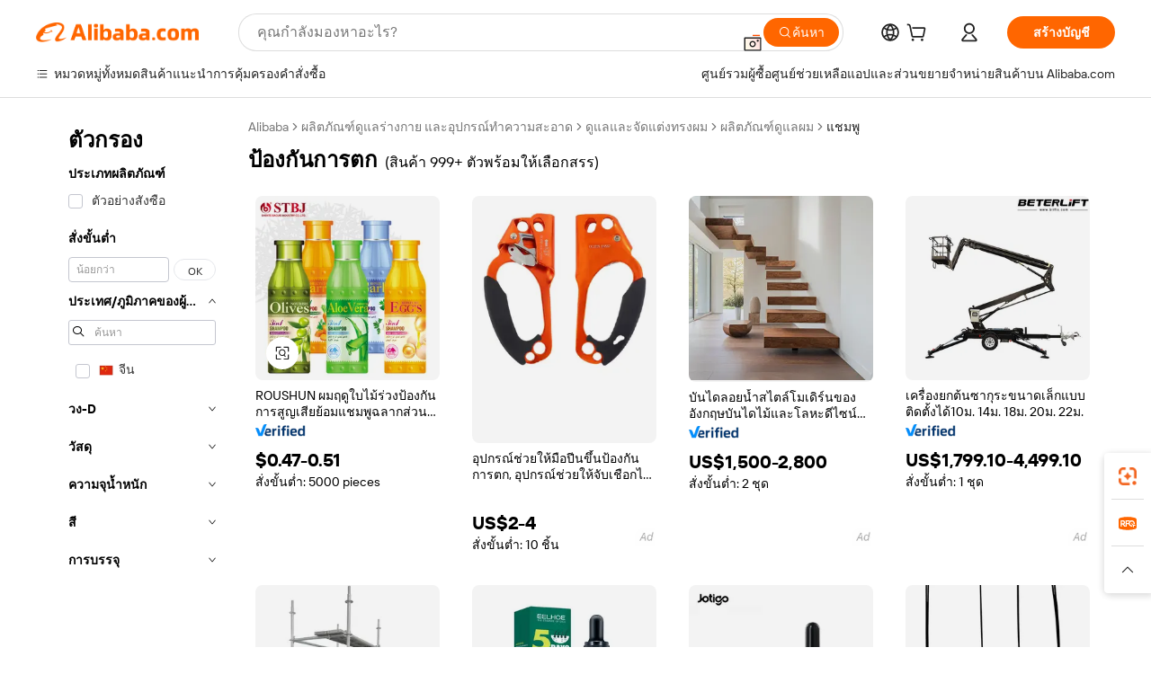

--- FILE ---
content_type: text/html;charset=UTF-8
request_url: https://thai.alibaba.com/g/anti-falling.html
body_size: 199748
content:

<!-- screen_content -->

    <!-- tangram:5410 begin-->
    <!-- tangram:529998 begin-->
    
<!DOCTYPE html>
<html lang="th" dir="ltr">
  <head>
        <script>
      window.__BB = {
        scene: window.__bb_scene || 'traffic-free-goods'
      };
      window.__BB.BB_CWV_IGNORE = {
          lcp_element: ['#icbu-buyer-pc-top-banner'],
          lcp_url: [],
        };
      window._timing = {}
      window._timing.first_start = Date.now();
      window.needLoginInspiration = Boolean(false);
      // 变量用于标记页面首次可见时间
      let firstVisibleTime = null;
      if (typeof document.hidden !== 'undefined') {
        // 页面首次加载时直接统计
        if (!document.hidden) {
          firstVisibleTime = Date.now();
          window.__BB_timex = 1
        } else {
          // 页面不可见时监听 visibilitychange 事件
          document.addEventListener('visibilitychange', () => {
            if (!document.hidden) {
              firstVisibleTime = Date.now();
              window.__BB_timex = firstVisibleTime - window.performance.timing.navigationStart
              window.__BB.firstVisibleTime = window.__BB_timex
              console.log("Page became visible after "+ window.__BB_timex + " ms");
            }
          }, { once: true });  // 确保只触发一次
        }
      } else {
        console.warn('Page Visibility API is not supported in this browser.');
      }
    </script>
        <meta name="data-spm" content="a2700">
        <meta name="aplus-xplug" content="NONE">
        <meta name="aplus-icbu-disable-umid" content="1">
        <meta name="google-translate-customization" content="9de59014edaf3b99-22e1cf3b5ca21786-g00bb439a5e9e5f8f-f">
    <meta name="yandex-verification" content="25a76ba8e4443bb3" />
    <meta name="msvalidate.01" content="E3FBF0E89B724C30844BF17C59608E8F" />
    <meta name="viewport" content="width=device-width, initial-scale=1.0, maximum-scale=5.0, user-scalable=yes">
        <link rel="preconnect" href="https://s.alicdn.com/" crossorigin>
    <link rel="dns-prefetch" href="https://s.alicdn.com">
                        <link rel="preload" href="https://s.alicdn.com/@g/alilog/??aplus_plugin_icbufront/index.js,mlog/aplus_v2.js" as="script">
        <link rel="preload" href="https://s.alicdn.com/@img/imgextra/i2/O1CN0153JdbU26g4bILVOyC_!!6000000007690-2-tps-418-58.png" as="image">
        <script>
            window.__APLUS_ABRATE__ = {
        perf_group: 'base64cached',
        scene: "traffic-free-goods",
      };
    </script>
    <meta name="aplus-mmstat-timeout" content="15000">
        <meta content="text/html; charset=utf-8" http-equiv="Content-Type">
          <title>ฟื้นบำรุงเส้นผมด้วยผลิตภัณฑ์ระดับพรีเมียม ป้องกันการตก โซลูชั่นสำหรับมืออาชีพ</title>
      <meta name="keywords" content="fall sensor,water fall,swimming pool water falls">
      <meta name="description" content="ผลิตภัณฑ์ ป้องกันการตก ระดับพรีเมียม มอบทั้งการบำรุงและฟื้นฟู พร้อมให้ผลลัพธ์เทียบเท่าระดับซาลอน เหมาะอย่างยิ่งสำหรับผู้ค้าส่งและผู้ค้าปลีกที่กำลังมองหาผลิตภัณฑ์คุณภาพ">
            <meta name="pagetiming-rate" content="9">
      <meta name="pagetiming-resource-rate" content="4">
                    <link rel="canonical" href="https://thai.alibaba.com/g/anti-falling.html">
                              <link rel="alternate" hreflang="fr" href="https://french.alibaba.com/g/anti-falling.html">
                  <link rel="alternate" hreflang="de" href="https://german.alibaba.com/g/anti-falling.html">
                  <link rel="alternate" hreflang="pt" href="https://portuguese.alibaba.com/g/anti-falling.html">
                  <link rel="alternate" hreflang="it" href="https://italian.alibaba.com/g/anti-falling.html">
                  <link rel="alternate" hreflang="es" href="https://spanish.alibaba.com/g/anti-falling.html">
                  <link rel="alternate" hreflang="ru" href="https://russian.alibaba.com/g/anti-falling.html">
                  <link rel="alternate" hreflang="ko" href="https://korean.alibaba.com/g/anti-falling.html">
                  <link rel="alternate" hreflang="ar" href="https://arabic.alibaba.com/g/anti-falling.html">
                  <link rel="alternate" hreflang="ja" href="https://japanese.alibaba.com/g/anti-falling.html">
                  <link rel="alternate" hreflang="tr" href="https://turkish.alibaba.com/g/anti-falling.html">
                  <link rel="alternate" hreflang="th" href="https://thai.alibaba.com/g/anti-falling.html">
                  <link rel="alternate" hreflang="vi" href="https://vietnamese.alibaba.com/g/anti-falling.html">
                  <link rel="alternate" hreflang="nl" href="https://dutch.alibaba.com/g/anti-falling.html">
                  <link rel="alternate" hreflang="he" href="https://hebrew.alibaba.com/g/anti-falling.html">
                  <link rel="alternate" hreflang="id" href="https://indonesian.alibaba.com/g/anti-falling.html">
                  <link rel="alternate" hreflang="hi" href="https://hindi.alibaba.com/g/anti-falling.html">
                  <link rel="alternate" hreflang="en" href="https://www.alibaba.com/showroom/anti-falling.html">
                  <link rel="alternate" hreflang="zh" href="https://chinese.alibaba.com/g/anti-falling.html">
                  <link rel="alternate" hreflang="x-default" href="https://www.alibaba.com/showroom/anti-falling.html">
                                        <script>
      // Aplus 配置自动打点
      var queue = window.goldlog_queue || (window.goldlog_queue = []);
      var tags = ["button", "a", "div", "span", "i", "svg", "input", "li", "tr"];
      queue.push(
        {
          action: 'goldlog.appendMetaInfo',
          arguments: [
            'aplus-auto-exp',
            [
              {
                logkey: '/sc.ug_msite.new_product_exp',
                cssSelector: '[data-spm-exp]',
                props: ["data-spm-exp"],
              },
              {
                logkey: '/sc.ug_pc.seolist_product_exp',
                cssSelector: '.traffic-card-gallery',
                props: ["data-spm-exp"],
              }
            ]
          ]
        }
      )
      queue.push({
        action: 'goldlog.setMetaInfo',
        arguments: ['aplus-auto-clk', JSON.stringify(tags.map(tag =>({
          "logkey": "/sc.ug_msite.new_product_clk",
          tag,
          "filter": "data-spm-clk",
          "props": ["data-spm-clk"]
        })))],
      });
    </script>
  </head>
  <div id="icbu-header"><div id="the-new-header" data-version="4.4.0" data-tnh-auto-exp="tnh-expose" data-scenes="search-products" style="position: relative;background-color: #fff;border-bottom: 1px solid #ddd;box-sizing: border-box; font-family:Inter,SF Pro Text,Roboto,Helvetica Neue,Helvetica,Tahoma,Arial,PingFang SC,Microsoft YaHei;"><div style="display: flex;align-items:center;height: 72px;min-width: 1200px;max-width: 1580px;margin: 0 auto;padding: 0 40px;box-sizing: border-box;"><img style="height: 29px; width: 209px;" src="https://s.alicdn.com/@img/imgextra/i2/O1CN0153JdbU26g4bILVOyC_!!6000000007690-2-tps-418-58.png" alt="" /></div><div style="min-width: 1200px;max-width: 1580px;margin: 0 auto;overflow: hidden;font-size: 14px;display: flex;justify-content: space-between;padding: 0 40px;box-sizing: border-box;"><div style="display: flex; align-items: center; justify-content: space-between"><div style="position: relative; height: 36px; padding: 0 28px 0 20px">All categories</div><div style="position: relative; height: 36px; padding-right: 28px">Featured selections</div><div style="position: relative; height: 36px">Trade Assurance</div></div><div style="display: flex; align-items: center; justify-content: space-between"><div style="position: relative; height: 36px; padding-right: 28px">Buyer Central</div><div style="position: relative; height: 36px; padding-right: 28px">Help Center</div><div style="position: relative; height: 36px; padding-right: 28px">Get the app</div><div style="position: relative; height: 36px">Become a supplier</div></div></div></div></div></div>
  <body data-spm="7724857" style="min-height: calc(100vh + 1px)"><script 
id="beacon-aplus"   
src="//s.alicdn.com/@g/alilog/??aplus_plugin_icbufront/index.js,mlog/aplus_v2.js"
exparams="aplus=async&userid=&aplus&ali_beacon_id=&ali_apache_id=&ali_apache_track=&ali_apache_tracktmp=&eagleeye_traceid=2101c9ac17695186632377615e0dec&ip=52%2e14%2e196%2e177&dmtrack_c={ali%5fresin%5ftrace%3dse%5frst%3dnull%7csp%5fviewtype%3dY%7cset%3d3%7cser%3d1007%7cpageId%3d0196188af45d4fe5855f0fbee642da72%7cm%5fpageid%3dnull%7cpvmi%3d1829115df1c04626aec4938977d56c76%7csek%5fsepd%3d%25E0%25B8%259B%25E0%25B9%2589%25E0%25B8%25AD%25E0%25B8%2587%25E0%25B8%2581%25E0%25B8%25B1%25E0%25B8%2599%25E0%25B8%2581%25E0%25B8%25B2%25E0%25B8%25A3%25E0%25B8%2595%25E0%25B8%2581%7csek%3danti%2bfalling%7cse%5fpn%3d1%7cp4pid%3de354f39a%2d08af%2d4fc1%2da0f6%2dbdd22bfce51f%7csclkid%3dnull%7cforecast%5fpost%5fcate%3dnull%7cseo%5fnew%5fuser%5fflag%3dfalse%7ccategoryId%3d201336823%7cseo%5fsearch%5fmodel%5fupgrade%5fv2%3d2025070801%7cseo%5fmodule%5fcard%5f20240624%3d202406242%7clong%5ftext%5fgoogle%5ftranslate%5fv2%3d2407142%7cseo%5fcontent%5ftd%5fbottom%5ftext%5fupdate%5fkey%3d2025070801%7cseo%5fsearch%5fmodel%5fupgrade%5fv3%3d2025072201%7cseo%5fsearch%5fmodel%5fmulti%5fupgrade%5fv3%3d2025081101%7cdamo%5falt%5freplace%3dnull%7cwap%5fcross%3d2007659%7cwap%5fcs%5faction%3d2005494%7cAPP%5fVisitor%5fActive%3d26705%7cseo%5fshowroom%5fgoods%5fmix%3d2005244%7cpc%5fcard%5fchore%3d2026011500%7cseo%5fdefault%5fcached%5flong%5ftext%5ffrom%5fnew%5fkeyword%5fstep%3d2024122502%7cshowroom%5fgeneral%5ftemplate%3d2005292%7cshowroom%5freview%3d20230308%7cwap%5fcs%5ftext%3dnull%7cstructured%5fdata%3d2025052702%7cseo%5fmulti%5fstyle%5ftext%5fupdate%3d2511181%7cpc%5fnew%5fheader%3dnull%7cseo%5fmeta%5fcate%5ftemplate%5fv1%3d2025042401%7cseo%5fmeta%5ftd%5fsearch%5fkeyword%5fstep%5fv1%3d2025040999%7cshowroom%5fft%5flong%5ftext%5fbaks%3d80802%7cAPP%5fGrowing%5fBuyer%5fHigh%5fIntent%5fActive%3d25488%7cshowroom%5fpc%5fv2019%3d2104%7cAPP%5fProspecting%5fBuyer%3d26712%7ccache%5fcontrol%3dnull%7cAPP%5fChurned%5fCore%5fBuyer%3d25460%7cseo%5fdefault%5fcached%5flong%5ftext%5fstep%3d24110802%7camp%5flighthouse%5fscore%5fimage%3d19657%7cseo%5fft%5ftranslate%5fgemini%3d25012003%7cwap%5fnode%5fssr%3d2015725%7cdataphant%5fopen%3d27030%7clongtext%5fmulti%5fstyle%5fexpand%5frussian%3d2510142%7cseo%5flongtext%5fgoogle%5fdata%5fsection%3d25021702%7cindustry%5fpopular%5ffloor%3dnull%7cwap%5fad%5fgoods%5fproduct%5finterval%3dnull%7cseo%5fgoods%5fbootom%5fwholesale%5flink%3d2486162%7cseo%5fmiddle%5fwholesale%5flink%3d2486164%7cseo%5fkeyword%5faatest%3d20%7cft%5flong%5ftext%5fenpand%5fstep2%3d121602%7cseo%5fft%5flongtext%5fexpand%5fstep3%3d25012102%7cseo%5fwap%5fheadercard%3d2006288%7cAPP%5fChurned%5fInactive%5fVisitor%3d25497%7cAPP%5fGrowing%5fBuyer%5fHigh%5fIntent%5fInactive%3d25483%7cseo%5fmeta%5ftd%5fmulti%5fkey%3d2025061801%7ctop%5frecommend%5f20250120%3d202501201%7clongtext%5fmulti%5fstyle%5fexpand%5ffrench%5fcopy%3d25091802%7clongtext%5fmulti%5fstyle%5fexpand%5ffrench%5fcopy%5fcopy%3d25092502%7clong%5ftext%5fpaa%3d220831%7cseo%5ffloor%5fexp%3dnull%7cseo%5fshowroom%5falgo%5flink%3d17764%7cseo%5fmeta%5ftd%5faib%5fgeneral%5fkey%3d2025091900%7ccountry%5findustry%3d202311033%7cpc%5ffree%5fswitchtosearch%3d2020529%7cshowroom%5fft%5flong%5ftext%5fenpand%5fstep1%3d101102%7cseo%5fshowroom%5fnorel%3dnull%7cplp%5fstyle%5f25%5fpc%3d202505222%7cseo%5fggs%5flayer%3d10011%7cquery%5fmutil%5flang%5ftranslate%3d2025060300%7cseo%5fsearch%5fmulti%5fsearch%5ftype%5fv2%3d2026012201%7cAPP%5fChurned%5fBuyer%3d25468%7cstream%5frender%5fperf%5fopt%3d2309181%7cwap%5fgoods%3d2007383%7cseo%5fshowroom%5fsimilar%5f20240614%3d202406142%7cchinese%5fopen%3d6307%7cquery%5fgpt%5ftranslate%3d20240820%7cad%5fproduct%5finterval%3dnull%7camp%5fto%5fpwa%3d2007359%7cplp%5faib%5fmulti%5fai%5fmeta%3d20250401%7cwap%5fsupplier%5fcontent%3dnull%7cpc%5ffree%5frefactoring%3d20220315%7csso%5foem%5ffloor%3d30031%7cAPP%5fGrowing%5fBuyer%5fInactive%3d25476%7cseo%5fpc%5fnew%5fview%5f20240807%3d202408072%7cseo%5fbottom%5ftext%5fentity%5fkey%5fcopy%3d2025062400%7cstream%5frender%3d433763%7cseo%5fmodule%5fcard%5f20240424%3d202404241%7cseo%5ftitle%5freplace%5f20191226%3d5841%7clongtext%5fmulti%5fstyle%5fexpand%3d25090802%7cgoogleweblight%3d6516%7clighthouse%5fbase64%3d2005760%7cAPP%5fProspecting%5fBuyer%5fActive%3d26719%7cad%5fgoods%5fproduct%5finterval%3dnull%7cseo%5fbottom%5fdeep%5fextend%5fkw%5fkey%3d2025071101%7clongtext%5fmulti%5fstyle%5fexpand%5fturkish%3d25102801%7cilink%5fuv%3d20240911%7cwap%5flist%5fwakeup%3d2005832%7ctpp%5fcrosslink%5fpc%3d20205311%7cseo%5ftop%5fbooth%3d18501%7cAPP%5fGrowing%5fBuyer%5fLess%5fActive%3d25472%7cseo%5fsearch%5fmodel%5fupgrade%5frank%3d2025092401%7cgoodslayer%3d7977%7cft%5flong%5ftext%5ftranslate%5fexpand%5fstep1%3d24110802%7cseo%5fheaderstyle%5ftraffic%5fkey%5fv1%3d2025072100%7ccrosslink%5fswitch%3d2008141%7cp4p%5foutline%3d20240328%7cseo%5fmeta%5ftd%5faib%5fv2%5fkey%3d2025091800%7crts%5fmulti%3d2008404%7cseo%5fad%5foptimization%5fkey%5fv2%3d2025072301%7cAPP%5fVisitor%5fLess%5fActive%3d26698%7cseo%5fsearch%5franker%5fid%3d2025112400%7cplp%5fstyle%5f25%3d202505192%7ccdn%5fvm%3d2007368%7cwap%5fad%5fproduct%5finterval%3dnull%7cseo%5fsearch%5fmodel%5fmulti%5fupgrade%5frank%3d2025092401%7cpc%5fcard%5fshare%3d2025081201%7cAPP%5fGrowing%5fBuyer%5fHigh%5fIntent%5fLess%5fActive%3d25478%7cgoods%5ftitle%5fsubstitute%3d9618%7cwap%5fscreen%5fexp%3d2025081400%7creact%5fheader%5ftest%3d202502182%7cpc%5fcs%5fcolor%3d2005788%7cshowroom%5fft%5flong%5ftext%5ftest%3d72502%7cone%5ftap%5flogin%5fABTest%3d202308153%7cseo%5fhyh%5fshow%5ftags%3dnull%7cplp%5fstructured%5fdata%3d2508182%7cguide%5fdelete%3d2008526%7cseo%5findustry%5ftemplate%3dnull%7cseo%5fmeta%5ftd%5fmulti%5fes%5fkey%3d2025073101%7cseo%5fshowroom%5fdata%5fmix%3d19888%7csso%5ftop%5franking%5ffloor%3d20031%7cseo%5ftd%5fdeep%5fupgrade%5fkey%5fv3%3d2025081101%7cwap%5fue%5fone%3d2025111401%7cshowroom%5fto%5frts%5flink%3d2008480%7ccountrysearch%5ftest%3dnull%7cchannel%5famp%5fto%5fpwa%3d2008435%7cseo%5fmulti%5fstyles%5flong%5ftext%3d2503172%7cseo%5fmeta%5ftext%5fmutli%5fcate%5ftemplate%5fv1%3d2025080801%7cseo%5fdefault%5fcached%5fmutil%5flong%5ftext%5fstep%3d24110436%7cseo%5faction%5fpoint%5ftype%3d22823%7cseo%5faib%5ftd%5flaunch%5f20240828%5fcopy%3d202408282%7cseo%5fshowroom%5fwholesale%5flink%3d2486142%7cseo%5fperf%5fimprove%3d2023999%7cseo%5fwap%5flist%5fbounce%5f01%3d2063%7cseo%5fwap%5flist%5fbounce%5f02%3d2128%7cAPP%5fGrowing%5fBuyer%5fActive%3d25492%7cvideolayer%3dnull%7cvideo%5fplay%3dnull%7cwap%5fcard%5fchore%3d2026011600%7cAPP%5fChurned%5fMember%5fInactive%3d25501%7cseo%5fgoogle%5fnew%5fstruct%3d438326%7cicbu%5falgo%5fp4p%5fseo%5fad%3d2025072301%7ctpp%5ftrace%3dseoKeyword%2dseoKeyword%5fv3%2dbase%2dORIGINAL}&pageid=340ec4b12101e71d1769518663&hn=ensearchweb033001231029%2erg%2dus%2deast%2eus44&asid=AQAAAABHtnhp0UVuGAAAAAB4/qS5vX12Vw==&treq=&tres=" async>
</script>
            <style>body{background-color:white;}.no-scrollbar.il-sticky.il-top-0.il-max-h-\[100vh\].il-w-\[200px\].il-flex-shrink-0.il-flex-grow-0.il-overflow-y-scroll{background-color:#FFF;padding-left:12px}</style>
                    <!-- tangram:530006 begin-->
<!--  -->
 <style>
   @keyframes il-spin {
     to {
       transform: rotate(360deg);
     }
   }
   @keyframes il-pulse {
     50% {
       opacity: 0.5;
     }
   }
   .traffic-card-gallery {display: flex;position: relative;flex-direction: column;justify-content: flex-start;border-radius: 0.5rem;background-color: #fff;padding: 0.5rem 0.5rem 1rem;overflow: hidden;font-size: 0.75rem;line-height: 1rem;}
   .traffic-card-list {display: flex;position: relative;flex-direction: row;justify-content: flex-start;border-bottom-width: 1px;background-color: #fff;padding: 1rem;height: 292px;overflow: hidden;font-size: 0.75rem;line-height: 1rem;}
   .product-price {
     b {
       font-size: 22px;
     }
   }
   .skel-loading {
       animation: il-pulse 2s cubic-bezier(0.4, 0, 0.6, 1) infinite;background-color: hsl(60, 4.8%, 95.9%);
   }
 </style>
<div id="first-cached-card">
  <div style="box-sizing:border-box;display: flex;position: absolute;left: 0;right: 0;margin: 0 auto;z-index: 1;min-width: 1200px;max-width: 1580px;padding: 0.75rem 3.25rem 0;pointer-events: none;">
    <!--页面左侧区域-->
    <div style="width: 200px;padding-top: 1rem;padding-left:12px; background-color: #fff;border-radius: 0.25rem">
      <div class="skel-loading" style="height: 1.5rem;width: 50%;border-radius: 0.25rem;"></div>
      <div style="margin-top: 1rem;margin-bottom: 1rem;">
        <div class="skel-loading" style="height: 1rem;width: calc(100% * 5 / 6);"></div>
        <div
          class="skel-loading"
          style="margin-top: 1rem;height: 1rem;width: calc(100% * 8 / 12);"
        ></div>
        <div class="skel-loading" style="margin-top: 1rem;height: 1rem;width: 75%;"></div>
        <div
          class="skel-loading"
          style="margin-top: 1rem;height: 1rem;width: calc(100% * 7 / 12);"
        ></div>
      </div>
      <div class="skel-loading" style="height: 1.5rem;width: 50%;border-radius: 0.25rem;"></div>
      <div style="margin-top: 1rem;margin-bottom: 1rem;">
        <div class="skel-loading" style="height: 1rem;width: calc(100% * 5 / 6);"></div>
        <div
          class="skel-loading"
          style="margin-top: 1rem;height: 1rem;width: calc(100% * 8 / 12);"
        ></div>
        <div class="skel-loading" style="margin-top: 1rem;height: 1rem;width: 75%;"></div>
        <div
          class="skel-loading"
          style="margin-top: 1rem;height: 1rem;width: calc(100% * 7 / 12);"
        ></div>
      </div>
      <div class="skel-loading" style="height: 1.5rem;width: 50%;border-radius: 0.25rem;"></div>
      <div style="margin-top: 1rem;margin-bottom: 1rem;">
        <div class="skel-loading" style="height: 1rem;width: calc(100% * 5 / 6);"></div>
        <div
          class="skel-loading"
          style="margin-top: 1rem;height: 1rem;width: calc(100% * 8 / 12);"
        ></div>
        <div class="skel-loading" style="margin-top: 1rem;height: 1rem;width: 75%;"></div>
        <div
          class="skel-loading"
          style="margin-top: 1rem;height: 1rem;width: calc(100% * 7 / 12);"
        ></div>
      </div>
      <div class="skel-loading" style="height: 1.5rem;width: 50%;border-radius: 0.25rem;"></div>
      <div style="margin-top: 1rem;margin-bottom: 1rem;">
        <div class="skel-loading" style="height: 1rem;width: calc(100% * 5 / 6);"></div>
        <div
          class="skel-loading"
          style="margin-top: 1rem;height: 1rem;width: calc(100% * 8 / 12);"
        ></div>
        <div class="skel-loading" style="margin-top: 1rem;height: 1rem;width: 75%;"></div>
        <div
          class="skel-loading"
          style="margin-top: 1rem;height: 1rem;width: calc(100% * 7 / 12);"
        ></div>
      </div>
      <div class="skel-loading" style="height: 1.5rem;width: 50%;border-radius: 0.25rem;"></div>
      <div style="margin-top: 1rem;margin-bottom: 1rem;">
        <div class="skel-loading" style="height: 1rem;width: calc(100% * 5 / 6);"></div>
        <div
          class="skel-loading"
          style="margin-top: 1rem;height: 1rem;width: calc(100% * 8 / 12);"
        ></div>
        <div class="skel-loading" style="margin-top: 1rem;height: 1rem;width: 75%;"></div>
        <div
          class="skel-loading"
          style="margin-top: 1rem;height: 1rem;width: calc(100% * 7 / 12);"
        ></div>
      </div>
      <div class="skel-loading" style="height: 1.5rem;width: 50%;border-radius: 0.25rem;"></div>
      <div style="margin-top: 1rem;margin-bottom: 1rem;">
        <div class="skel-loading" style="height: 1rem;width: calc(100% * 5 / 6);"></div>
        <div
          class="skel-loading"
          style="margin-top: 1rem;height: 1rem;width: calc(100% * 8 / 12);"
        ></div>
        <div class="skel-loading" style="margin-top: 1rem;height: 1rem;width: 75%;"></div>
        <div
          class="skel-loading"
          style="margin-top: 1rem;height: 1rem;width: calc(100% * 7 / 12);"
        ></div>
      </div>
    </div>
    <!--页面主体区域-->
    <div style="flex: 1 1 0%; overflow: hidden;padding: 0.5rem 0.5rem 0.5rem 1.5rem">
      <div style="height: 1.25rem;margin-bottom: 1rem;"></div>
      <!-- keywords -->
      <div style="margin-bottom: 1rem;height: 1.75rem;font-weight: 700;font-size: 1.25rem;line-height: 1.75rem;"></div>
      <!-- longtext -->
            <div style="width: calc(25% - 0.9rem);pointer-events: auto">
        <div class="traffic-card-gallery">
          <!-- ProductImage -->
          <a href="//www.alibaba.com/product-detail/ROUSHUN-Hair-Fall-Anti-Loss-Dye_60604850156.html?from=SEO" target="_blank" style="position: relative;margin-bottom: 0.5rem;aspect-ratio: 1;overflow: hidden;border-radius: 0.5rem;">
            <div style="display: flex; overflow: hidden">
              <div style="position: relative;margin: 0;width: 100%;min-width: 0;flex-shrink: 0;flex-grow: 0;flex-basis: 100%;padding: 0;">
                <img style="position: relative; aspect-ratio: 1; width: 100%" src="[data-uri]" loading="eager" />
                <div style="position: absolute;left: 0;bottom: 0;right: 0;top: 0;background-color: #000;opacity: 0.05;"></div>
              </div>
            </div>
          </a>
          <div style="display: flex;flex: 1 1 0%;flex-direction: column;justify-content: space-between;">
            <div>
              <a class="skel-loading" style="margin-top: 0.5rem;display:inline-block;width:100%;height:1rem;" href="//www.alibaba.com/product-detail/ROUSHUN-Hair-Fall-Anti-Loss-Dye_60604850156.html" target="_blank"></a>
              <a class="skel-loading" style="margin-top: 0.125rem;display:inline-block;width:100%;height:1rem;" href="//www.alibaba.com/product-detail/ROUSHUN-Hair-Fall-Anti-Loss-Dye_60604850156.html" target="_blank"></a>
              <div class="skel-loading" style="margin-top: 0.25rem;height:1.625rem;width:75%"></div>
              <div class="skel-loading" style="margin-top: 0.5rem;height: 1rem;width:50%"></div>
              <div class="skel-loading" style="margin-top:0.25rem;height:1rem;width:25%"></div>
            </div>
          </div>

        </div>
      </div>

    </div>
  </div>
</div>
<!-- tangram:530006 end-->
            <style>.component-left-filter-callback{display:flex;position:relative;margin-top:10px;height:1200px}.component-left-filter-callback img{width:200px}.component-left-filter-callback i{position:absolute;top:5%;left:50%}.related-search-wrapper{padding:var(--spacing-pc-s);--tw-bg-opacity: 1;background-color:rgba(255,255,255,var(--tw-bg-opacity, 1))}.related-search-wrapper .related-search-box{margin:12px 16px}.related-search-wrapper .related-search-box .related-search-title{display:inline;float:start;color:#666;word-wrap:break-word;margin-right:12px;width:13%}.related-search-wrapper .related-search-box .related-search-content{display:flex;flex-wrap:wrap}.related-search-wrapper .related-search-box .related-search-content .related-search-link{margin-right:12px;width:23%;overflow:hidden;color:#666;text-overflow:ellipsis;white-space:nowrap}.product-title img{margin-right:var(--spacing-pc-s);display:inline-block;height:var(--spacing-pc-l);vertical-align:sub}.product-price b{font-size:22px}.similar-icon{position:absolute;bottom:12px;z-index:2;right:12px}.rfq-card{display:inline-block;position:relative;box-sizing:border-box;margin-bottom:36px}.rfq-card .rfq-card-content{display:flex;position:relative;flex-direction:column;align-items:flex-start;background-size:cover;background-color:#fff;padding:12px;width:100%;height:100%}.rfq-card .rfq-card-content .rfq-card-icon{margin-top:50px}.rfq-card .rfq-card-content .rfq-card-icon img{width:45px}.rfq-card .rfq-card-content .rfq-card-top-title{margin-top:14px;color:#222;font-weight:400;font-size:16px}.rfq-card .rfq-card-content .rfq-card-title{margin-top:24px;color:#333;font-weight:800;font-size:20px}.rfq-card .rfq-card-content .rfq-card-input-box{margin-top:24px;width:100%}.rfq-card .rfq-card-content .rfq-card-input-box textarea{box-sizing:border-box;border:1px solid #ddd;border-radius:4px;background-color:#fff;padding:9px 12px;width:100%;height:88px;resize:none;color:#666;font-weight:400;font-size:13px;font-family:inherit}.rfq-card .rfq-card-content .rfq-card-button{margin-top:24px;border:1px solid #666;border-radius:16px;background-color:#fff;width:67%;color:#000;font-weight:700;font-size:14px;line-height:30px;text-align:center}[data-modulename^=ProductList-] div{contain-intrinsic-size:auto 500px}.traffic-card-gallery:hover{z-index:10}.traffic-card-gallery{position:relative;display:flex;flex-direction:column;justify-content:flex-start;overflow:hidden;border-radius:var(--radius-pc-m);--tw-bg-opacity: 1;background-color:rgba(255,255,255,var(--tw-bg-opacity, 1));padding:var(--spacing-pc-s);font-size:var(--text-pc-caption-size);line-height:var(--text-pc-caption-line-height);transition-property:box-shadow;transition-timing-function:cubic-bezier(.4,0,.2,1);transition-duration:.15s;transition-duration:var(--duration-short4);animation-duration:var(--duration-short4)}.traffic-card-list{position:relative;display:flex;height:292px;flex-direction:row;justify-content:flex-start;overflow:hidden;border-bottom-width:1px;--tw-bg-opacity: 1;background-color:rgba(255,255,255,var(--tw-bg-opacity, 1));padding:var(--spacing-pc-l);font-size:var(--text-pc-caption-size);line-height:var(--text-pc-caption-line-height)}.traffic-card-g-industry{position:relative;border-radius:var(--radius-pc-s);--tw-bg-opacity: 1;background-color:rgba(255,255,255,var(--tw-bg-opacity, 1));padding-bottom:var(--spacing-pc-m);padding-right:var(--spacing-pc-m);padding-left:var(--spacing-pc-m);padding-top:var(--spacing-pc-xl);font-size:var(--text-pc-body-size);line-height:var(--text-pc-body-line-height)}.module-filter-section-wrapper{max-height:none!important;overflow-x:hidden}:root{--color-brand-secondary: #FA6400;--color-semantic-promotion: #DE0505;--color-neutral-text: #222;--color-neutral-placeholder: #767676;--color-neutral-border: #DDD;--color-neutral-background: #F4F4F4;--color-neutral-container: #F8F8F8;--color-neutral-white: #FFF;--font-weight-regular: 400;--font-weight-semibold: 600;--font-weight-bold: 700;--duration-short4: .2s;--duration-medium2: .3s;--easing-in-out: cubic-bezier(.2, 0, .38, 1);--text-pc-display-s-size: 28px;--text-pc-display-s-line-height: 38px;--text-pc-heading-l-size: 24px;--text-pc-heading-l-line-height: 32px;--text-pc-heading-m-size: 20px;--text-pc-heading-m-line-height: 26px;--text-pc-heading-s-size: 16px;--text-pc-heading-s-line-height: 22px;--text-pc-body-size: 14px;--text-pc-body-line-height: 18px;--text-pc-caption-size: 12px;--text-pc-caption-line-height: 16px;--spacing-pc-none: 0px;--spacing-pc-xxs: 2px;--spacing-pc-xs: 4px;--spacing-pc-s: 8px;--spacing-pc-m: 12px;--spacing-pc-l: 16px;--spacing-pc-xl: 20px;--spacing-pc-xxl: 24px;--spacing-pc-3xl: 28px;--spacing-pc-4xl: 32px;--spacing-pc-5xl: 36px;--spacing-pc-6xl: 40px;--spacing-pc-7xl: 48px;--radius-pc-none: 0px;--radius-pc-xxs: 2px;--radius-pc-xs: 4px;--radius-pc-s: 8px;--radius-pc-m: 12px;--radius-pc-l: 16px;--radius-pc-full: 9999px;--shadow-pc-s: 0px 0px 4px 0px rgba(0, 0, 0, .05), 0px 1px 10px 0px rgba(0, 0, 0, .07)}*,:before,:after{--tw-translate-x: 0;--tw-translate-y: 0;--tw-rotate: 0;--tw-skew-x: 0;--tw-skew-y: 0;--tw-scale-x: 1;--tw-scale-y: 1;--tw-ring-inset: ;--tw-ring-offset-width: 0px;--tw-ring-offset-color: #fff;--tw-ring-color: rgba(59, 130, 246, .5);--tw-ring-offset-shadow: 0 0 rgba(0,0,0,0);--tw-ring-shadow: 0 0 rgba(0,0,0,0);--tw-shadow: 0 0 rgba(0,0,0,0)}::backdrop{--tw-translate-x: 0;--tw-translate-y: 0;--tw-rotate: 0;--tw-skew-x: 0;--tw-skew-y: 0;--tw-scale-x: 1;--tw-scale-y: 1;--tw-ring-inset: ;--tw-ring-offset-width: 0px;--tw-ring-offset-color: #fff;--tw-ring-color: rgba(59, 130, 246, .5);--tw-ring-offset-shadow: 0 0 rgba(0,0,0,0);--tw-ring-shadow: 0 0 rgba(0,0,0,0);--tw-shadow: 0 0 rgba(0,0,0,0)}/*! tailwindcss v3.4.17 | MIT License | https://tailwindcss.com
 */*,:before,:after{box-sizing:border-box;border-width:0;border-style:solid;border-color:#e5e7eb}html,:host{line-height:1.5;-webkit-text-size-adjust:100%;-moz-tab-size:4;-o-tab-size:4;tab-size:4;font-family:Alibaba B2B Sans,-apple-system,BlinkMacSystemFont,Segoe UI,Roboto,Helvetica Neue,Arial,sans-serif;font-feature-settings:normal;font-variation-settings:normal;-webkit-tap-highlight-color:transparent}body{margin:0;line-height:inherit}hr{height:0;color:inherit;border-top-width:1px}abbr:where([title]){text-decoration:underline;-webkit-text-decoration:underline dotted;text-decoration:underline dotted}h1,h2,h3,h4,h5,h6{font-size:inherit;font-weight:inherit}a{color:inherit;text-decoration:inherit}b,strong{font-weight:bolder}code,kbd,samp,pre{font-family:ui-monospace,SFMono-Regular,Menlo,Monaco,Consolas,Liberation Mono,Courier New,monospace;font-feature-settings:normal;font-variation-settings:normal;font-size:1em}small{font-size:80%}sub,sup{font-size:75%;line-height:0;position:relative;vertical-align:baseline}sub{bottom:-.25em}sup{top:-.5em}table{text-indent:0;border-color:inherit;border-collapse:collapse}button,input,optgroup,select,textarea{font-family:inherit;font-feature-settings:inherit;font-variation-settings:inherit;font-size:100%;font-weight:inherit;line-height:inherit;letter-spacing:inherit;color:inherit;margin:0;padding:0}button,select{text-transform:none}button,input:where([type=button]),input:where([type=reset]),input:where([type=submit]){-webkit-appearance:button;background-color:transparent;background-image:none}:-moz-focusring{outline:auto}:-moz-ui-invalid{box-shadow:none}progress{vertical-align:baseline}::-webkit-inner-spin-button,::-webkit-outer-spin-button{height:auto}[type=search]{-webkit-appearance:textfield;outline-offset:-2px}::-webkit-search-decoration{-webkit-appearance:none}::-webkit-file-upload-button{-webkit-appearance:button;font:inherit}summary{display:list-item}blockquote,dl,dd,h1,h2,h3,h4,h5,h6,hr,figure,p,pre{margin:0}fieldset{margin:0;padding:0}legend{padding:0}ol,ul,menu{list-style:none;margin:0;padding:0}dialog{padding:0}textarea{resize:vertical}input::-moz-placeholder,textarea::-moz-placeholder{opacity:1;color:#9ca3af}input::placeholder,textarea::placeholder{opacity:1;color:#9ca3af}button,[role=button]{cursor:pointer}:disabled{cursor:default}img,svg,video,canvas,audio,iframe,embed,object{display:block;vertical-align:middle}img,video{max-width:100%;height:auto}[hidden]:where(:not([hidden=until-found])){display:none}.il-sr-only{position:absolute;width:1px;height:1px;padding:0;margin:-1px;overflow:hidden;clip:rect(0,0,0,0);white-space:nowrap;border-width:0}.il-pointer-events-none{pointer-events:none}.il-invisible{visibility:hidden}.il-fixed{position:fixed}.il-absolute{position:absolute}.il-relative{position:relative}.il-sticky{position:sticky}.il-inset-0{top:var(--spacing-pc-none);right:var(--spacing-pc-none);bottom:var(--spacing-pc-none);left:var(--spacing-pc-none)}.il--bottom-12{bottom:calc(var(--spacing-pc-7xl) * -1)}.il--top-12{top:calc(var(--spacing-pc-7xl) * -1)}.il-bottom-0{bottom:var(--spacing-pc-none)}.il-bottom-10{bottom:var(--spacing-pc-6xl)}.il-bottom-2{bottom:var(--spacing-pc-s)}.il-bottom-3{bottom:var(--spacing-pc-m)}.il-bottom-4{bottom:var(--spacing-pc-l)}.il-end-0{right:var(--spacing-pc-none)}.il-end-2{right:var(--spacing-pc-s)}.il-end-3{right:var(--spacing-pc-m)}.il-end-4{right:var(--spacing-pc-l)}.il-left-0{left:var(--spacing-pc-none)}.il-left-3{left:var(--spacing-pc-m)}.il-right-0{right:var(--spacing-pc-none)}.il-right-2{right:var(--spacing-pc-s)}.il-right-3{right:var(--spacing-pc-m)}.il-start-0{left:var(--spacing-pc-none)}.il-start-1\/2{left:50%}.il-start-2{left:var(--spacing-pc-s)}.il-start-3{left:var(--spacing-pc-m)}.il-start-\[50\%\]{left:50%}.il-top-0{top:var(--spacing-pc-none)}.il-top-1\/2{top:50%}.il-top-16{top:64px}.il-top-4{top:var(--spacing-pc-l)}.il-top-\[50\%\]{top:50%}.il-top-full{top:100%}.il-z-0{z-index:0}.il-z-10{z-index:10}.il-z-50{z-index:50}.il-z-\[1\]{z-index:1}.il-z-\[9999\]{z-index:9999}.il-col-span-4{grid-column:span 4 / span 4}.il-m-0{margin:var(--spacing-pc-none)}.il-m-3{margin:var(--spacing-pc-m)}.il-m-auto{margin:auto}.il-mx-auto{margin-left:auto;margin-right:auto}.il-my-3{margin-top:var(--spacing-pc-m);margin-bottom:var(--spacing-pc-m)}.il-my-5{margin-top:var(--spacing-pc-xl);margin-bottom:var(--spacing-pc-xl)}.il-my-auto{margin-top:auto;margin-bottom:auto}.\!il-mb-4{margin-bottom:var(--spacing-pc-l)!important}.il--mt-4{margin-top:calc(var(--spacing-pc-l) * -1)}.il-mb-0{margin-bottom:var(--spacing-pc-none)}.il-mb-1{margin-bottom:var(--spacing-pc-xs)}.il-mb-2{margin-bottom:var(--spacing-pc-s)}.il-mb-3{margin-bottom:var(--spacing-pc-m)}.il-mb-4{margin-bottom:var(--spacing-pc-l)}.il-mb-5{margin-bottom:var(--spacing-pc-xl)}.il-mb-6{margin-bottom:var(--spacing-pc-xxl)}.il-mb-8{margin-bottom:var(--spacing-pc-4xl)}.il-mb-\[-0\.75rem\]{margin-bottom:-.75rem}.il-mb-\[0\.125rem\]{margin-bottom:.125rem}.il-me-1{margin-right:var(--spacing-pc-xs)}.il-me-2{margin-right:var(--spacing-pc-s)}.il-me-3{margin-right:var(--spacing-pc-m)}.il-me-\[2px\]{margin-right:2px}.il-me-auto{margin-right:auto}.il-mr-0\.5{margin-right:var(--spacing-pc-xxs)}.il-mr-1{margin-right:var(--spacing-pc-xs)}.il-mr-2{margin-right:var(--spacing-pc-s)}.il-ms-1{margin-left:var(--spacing-pc-xs)}.il-ms-4{margin-left:var(--spacing-pc-l)}.il-ms-5{margin-left:var(--spacing-pc-xl)}.il-ms-8{margin-left:var(--spacing-pc-4xl)}.il-ms-\[\.375rem\]{margin-left:.375rem}.il-ms-auto{margin-left:auto}.il-mt-0{margin-top:var(--spacing-pc-none)}.il-mt-0\.5{margin-top:var(--spacing-pc-xxs)}.il-mt-1{margin-top:var(--spacing-pc-xs)}.il-mt-2{margin-top:var(--spacing-pc-s)}.il-mt-3{margin-top:var(--spacing-pc-m)}.il-mt-4{margin-top:var(--spacing-pc-l)}.il-mt-6{margin-top:var(--spacing-pc-xxl)}.il-line-clamp-1{overflow:hidden;display:-webkit-box;-webkit-box-orient:vertical;-webkit-line-clamp:1}.il-line-clamp-2{overflow:hidden;display:-webkit-box;-webkit-box-orient:vertical;-webkit-line-clamp:2}.il-line-clamp-6{overflow:hidden;display:-webkit-box;-webkit-box-orient:vertical;-webkit-line-clamp:6}.il-inline-block{display:inline-block}.il-inline{display:inline}.il-flex{display:flex}.il-inline-flex{display:inline-flex}.il-grid{display:grid}.il-aspect-square{aspect-ratio:1 / 1}.il-size-5{width:var(--spacing-pc-xl);height:var(--spacing-pc-xl)}.il-h-1{height:var(--spacing-pc-xs)}.il-h-10{height:var(--spacing-pc-6xl)}.il-h-11{height:44px}.il-h-20{height:80px}.il-h-24{height:96px}.il-h-3{height:var(--spacing-pc-m)}.il-h-3\.5{height:14px}.il-h-4{height:var(--spacing-pc-l)}.il-h-40{height:160px}.il-h-6{height:var(--spacing-pc-xxl)}.il-h-8{height:var(--spacing-pc-4xl)}.il-h-9{height:var(--spacing-pc-5xl)}.il-h-\[10px\]{height:10px}.il-h-\[150px\]{height:150px}.il-h-\[152px\]{height:152px}.il-h-\[18\.25rem\]{height:18.25rem}.il-h-\[292px\]{height:292px}.il-h-\[600px\]{height:600px}.il-h-auto{height:auto}.il-h-fit{height:-moz-fit-content;height:fit-content}.il-h-full{height:100%}.il-h-screen{height:100vh}.il-max-h-\[100vh\]{max-height:100vh}.il-w-1\/2{width:50%}.il-w-10{width:var(--spacing-pc-6xl)}.il-w-10\/12{width:83.333333%}.il-w-24{width:96px}.il-w-4{width:var(--spacing-pc-l)}.il-w-6{width:var(--spacing-pc-xxl)}.il-w-64{width:256px}.il-w-7\/12{width:58.333333%}.il-w-72{width:288px}.il-w-8{width:var(--spacing-pc-4xl)}.il-w-8\/12{width:66.666667%}.il-w-9{width:var(--spacing-pc-5xl)}.il-w-9\/12{width:75%}.il-w-\[15px\]{width:15px}.il-w-\[200px\]{width:200px}.il-w-\[84px\]{width:84px}.il-w-auto{width:auto}.il-w-fit{width:-moz-fit-content;width:fit-content}.il-w-full{width:100%}.il-w-screen{width:100vw}.il-min-w-0{min-width:var(--spacing-pc-none)}.il-min-w-3{min-width:var(--spacing-pc-m)}.il-min-w-\[1200px\]{min-width:1200px}.il-max-w-\[1000px\]{max-width:1000px}.il-max-w-\[1580px\]{max-width:1580px}.il-max-w-full{max-width:100%}.il-max-w-lg{max-width:32rem}.il-flex-1{flex:1 1 0%}.il-flex-shrink-0,.il-shrink-0{flex-shrink:0}.il-flex-grow-0,.il-grow-0{flex-grow:0}.il-basis-24{flex-basis:96px}.il-basis-full{flex-basis:100%}.il-origin-\[--radix-tooltip-content-transform-origin\]{transform-origin:var(--radix-tooltip-content-transform-origin)}.il-origin-center{transform-origin:center}.il--translate-x-1\/2{--tw-translate-x: -50%;transform:translate(var(--tw-translate-x),var(--tw-translate-y)) rotate(var(--tw-rotate)) skew(var(--tw-skew-x)) skewY(var(--tw-skew-y)) scaleX(var(--tw-scale-x)) scaleY(var(--tw-scale-y))}.il--translate-y-1\/2{--tw-translate-y: -50%;transform:translate(var(--tw-translate-x),var(--tw-translate-y)) rotate(var(--tw-rotate)) skew(var(--tw-skew-x)) skewY(var(--tw-skew-y)) scaleX(var(--tw-scale-x)) scaleY(var(--tw-scale-y))}.il-translate-x-\[-50\%\]{--tw-translate-x: -50%;transform:translate(var(--tw-translate-x),var(--tw-translate-y)) rotate(var(--tw-rotate)) skew(var(--tw-skew-x)) skewY(var(--tw-skew-y)) scaleX(var(--tw-scale-x)) scaleY(var(--tw-scale-y))}.il-translate-y-\[-50\%\]{--tw-translate-y: -50%;transform:translate(var(--tw-translate-x),var(--tw-translate-y)) rotate(var(--tw-rotate)) skew(var(--tw-skew-x)) skewY(var(--tw-skew-y)) scaleX(var(--tw-scale-x)) scaleY(var(--tw-scale-y))}.il-rotate-90{--tw-rotate: 90deg;transform:translate(var(--tw-translate-x),var(--tw-translate-y)) rotate(var(--tw-rotate)) skew(var(--tw-skew-x)) skewY(var(--tw-skew-y)) scaleX(var(--tw-scale-x)) scaleY(var(--tw-scale-y))}@keyframes il-pulse{50%{opacity:.5}}.il-animate-pulse{animation:il-pulse 2s cubic-bezier(.4,0,.6,1) infinite}@keyframes il-spin{to{transform:rotate(360deg)}}.il-animate-spin{animation:il-spin 1s linear infinite}.il-cursor-pointer{cursor:pointer}.il-list-disc{list-style-type:disc}.il-grid-cols-2{grid-template-columns:repeat(2,minmax(0,1fr))}.il-grid-cols-4{grid-template-columns:repeat(4,minmax(0,1fr))}.il-flex-row{flex-direction:row}.il-flex-col{flex-direction:column}.il-flex-col-reverse{flex-direction:column-reverse}.il-flex-wrap{flex-wrap:wrap}.il-flex-nowrap{flex-wrap:nowrap}.il-items-start{align-items:flex-start}.il-items-center{align-items:center}.il-items-baseline{align-items:baseline}.il-justify-start{justify-content:flex-start}.il-justify-end{justify-content:flex-end}.il-justify-center{justify-content:center}.il-justify-between{justify-content:space-between}.il-gap-0\.5{gap:var(--spacing-pc-xxs)}.il-gap-1{gap:var(--spacing-pc-xs)}.il-gap-1\.5{gap:6px}.il-gap-10{gap:var(--spacing-pc-6xl)}.il-gap-2{gap:var(--spacing-pc-s)}.il-gap-3{gap:var(--spacing-pc-m)}.il-gap-4{gap:var(--spacing-pc-l)}.il-gap-8{gap:var(--spacing-pc-4xl)}.il-gap-\[\.0938rem\]{gap:.0938rem}.il-gap-\[\.375rem\]{gap:.375rem}.il-gap-\[0\.125rem\]{gap:.125rem}.\!il-gap-x-3{-moz-column-gap:var(--spacing-pc-m)!important;column-gap:var(--spacing-pc-m)!important}.\!il-gap-x-5{-moz-column-gap:var(--spacing-pc-xl)!important;column-gap:var(--spacing-pc-xl)!important}.\!il-gap-y-5{row-gap:var(--spacing-pc-xl)!important}.il-space-y-1\.5>:not([hidden])~:not([hidden]){--tw-space-y-reverse: 0;margin-top:calc(6px * (1 - var(--tw-space-y-reverse)));margin-top:calc(6px * calc(1 - var(--tw-space-y-reverse)));margin-bottom:calc(6px * var(--tw-space-y-reverse))}.il-space-y-4>:not([hidden])~:not([hidden]){--tw-space-y-reverse: 0;margin-top:calc(var(--spacing-pc-l) * (1 - var(--tw-space-y-reverse)));margin-top:calc(var(--spacing-pc-l) * calc(1 - var(--tw-space-y-reverse)));margin-bottom:calc(var(--spacing-pc-l) * var(--tw-space-y-reverse))}.il-overflow-hidden{overflow:hidden}.il-overflow-y-auto{overflow-y:auto}.il-overflow-y-scroll{overflow-y:scroll}.il-truncate{overflow:hidden;text-overflow:ellipsis;white-space:nowrap}.il-text-ellipsis{text-overflow:ellipsis}.il-whitespace-normal{white-space:normal}.il-whitespace-nowrap{white-space:nowrap}.il-break-normal{word-wrap:normal;word-break:normal}.il-break-words{word-wrap:break-word}.il-break-all{word-break:break-all}.il-rounded{border-radius:var(--radius-pc-xs)}.il-rounded-2xl{border-radius:var(--radius-pc-l)}.il-rounded-\[0\.5rem\]{border-radius:.5rem}.il-rounded-\[1\.25rem\]{border-radius:1.25rem}.il-rounded-full{border-radius:var(--radius-pc-full)}.il-rounded-lg{border-radius:var(--radius-pc-s)}.il-rounded-md{border-radius:6px}.il-rounded-none{border-radius:var(--radius-pc-none)}.il-rounded-sm{border-radius:var(--radius-pc-xxs)}.il-rounded-xl{border-radius:var(--radius-pc-m)}.il-rounded-t-xl{border-top-left-radius:var(--radius-pc-m);border-top-right-radius:var(--radius-pc-m)}.il-border,.il-border-\[1px\]{border-width:1px}.il-border-b,.il-border-b-\[1px\]{border-bottom-width:1px}.il-border-solid{border-style:solid}.il-border-none{border-style:none}.il-border-\[\#222\]{--tw-border-opacity: 1;border-color:rgba(34,34,34,var(--tw-border-opacity, 1))}.il-border-\[\#DDD\]{--tw-border-opacity: 1;border-color:rgba(221,221,221,var(--tw-border-opacity, 1))}.il-border-neutral-border{border-color:var(--color-neutral-border)}.il-border-neutral-text{border-color:var(--color-neutral-text)}.il-bg-\[\#E7EDFF\]{--tw-bg-opacity: 1;background-color:rgba(231,237,255,var(--tw-bg-opacity, 1))}.il-bg-\[\#F8F8F8\]{--tw-bg-opacity: 1;background-color:rgba(248,248,248,var(--tw-bg-opacity, 1))}.il-bg-black{--tw-bg-opacity: 1;background-color:rgba(0,0,0,var(--tw-bg-opacity, 1))}.il-bg-black\/60{background-color:#0009}.il-bg-brand-secondary{background-color:var(--color-brand-secondary)}.il-bg-gray-300{--tw-bg-opacity: 1;background-color:rgba(209,213,219,var(--tw-bg-opacity, 1))}.il-bg-neutral-background{background-color:var(--color-neutral-background)}.il-bg-neutral-container{background-color:var(--color-neutral-container)}.il-bg-neutral-white{background-color:var(--color-neutral-white)}.il-bg-orange-500{--tw-bg-opacity: 1;background-color:rgba(249,115,22,var(--tw-bg-opacity, 1))}.il-bg-transparent{background-color:transparent}.il-bg-white{--tw-bg-opacity: 1;background-color:rgba(255,255,255,var(--tw-bg-opacity, 1))}.il-bg-opacity-80{--tw-bg-opacity: .8}.il-bg-cover{background-size:cover}.il-bg-top{background-position:top}.il-bg-no-repeat{background-repeat:no-repeat}.il-fill-black{fill:#000}.il-object-cover{-o-object-fit:cover;object-fit:cover}.il-p-0{padding:var(--spacing-pc-none)}.il-p-1{padding:var(--spacing-pc-xs)}.il-p-2{padding:var(--spacing-pc-s)}.il-p-3{padding:var(--spacing-pc-m)}.il-p-4{padding:var(--spacing-pc-l)}.il-p-5{padding:var(--spacing-pc-xl)}.il-p-6{padding:var(--spacing-pc-xxl)}.il-px-1{padding-left:var(--spacing-pc-xs);padding-right:var(--spacing-pc-xs)}.il-px-2{padding-left:var(--spacing-pc-s);padding-right:var(--spacing-pc-s)}.il-px-3{padding-left:var(--spacing-pc-m);padding-right:var(--spacing-pc-m)}.il-px-7{padding-left:var(--spacing-pc-3xl);padding-right:var(--spacing-pc-3xl)}.il-py-0\.5{padding-top:var(--spacing-pc-xxs);padding-bottom:var(--spacing-pc-xxs)}.il-py-1\.5{padding-top:6px;padding-bottom:6px}.il-py-10{padding-top:var(--spacing-pc-6xl);padding-bottom:var(--spacing-pc-6xl)}.il-py-2{padding-top:var(--spacing-pc-s);padding-bottom:var(--spacing-pc-s)}.il-py-3{padding-top:var(--spacing-pc-m);padding-bottom:var(--spacing-pc-m)}.il-pb-0{padding-bottom:var(--spacing-pc-none)}.il-pb-1{padding-bottom:var(--spacing-pc-xs)}.il-pb-3{padding-bottom:var(--spacing-pc-m)}.il-pb-4{padding-bottom:var(--spacing-pc-l)}.il-pb-8{padding-bottom:var(--spacing-pc-4xl)}.il-pe-0{padding-right:var(--spacing-pc-none)}.il-pe-2{padding-right:var(--spacing-pc-s)}.il-pe-3{padding-right:var(--spacing-pc-m)}.il-pe-4{padding-right:var(--spacing-pc-l)}.il-pe-6{padding-right:var(--spacing-pc-xxl)}.il-pe-8{padding-right:var(--spacing-pc-4xl)}.il-pe-\[12px\]{padding-right:12px}.il-pe-\[3\.25rem\]{padding-right:3.25rem}.il-pl-4{padding-left:var(--spacing-pc-l)}.il-ps-0{padding-left:var(--spacing-pc-none)}.il-ps-2{padding-left:var(--spacing-pc-s)}.il-ps-3{padding-left:var(--spacing-pc-m)}.il-ps-4{padding-left:var(--spacing-pc-l)}.il-ps-6{padding-left:var(--spacing-pc-xxl)}.il-ps-8{padding-left:var(--spacing-pc-4xl)}.il-ps-\[12px\]{padding-left:12px}.il-ps-\[3\.25rem\]{padding-left:3.25rem}.il-pt-1{padding-top:var(--spacing-pc-xs)}.il-pt-10{padding-top:var(--spacing-pc-6xl)}.il-pt-3{padding-top:var(--spacing-pc-m)}.il-pt-4{padding-top:var(--spacing-pc-l)}.il-pt-5{padding-top:var(--spacing-pc-xl)}.il-pt-6{padding-top:var(--spacing-pc-xxl)}.il-pt-7{padding-top:var(--spacing-pc-3xl)}.il-text-center{text-align:center}.il-text-start{text-align:left}.il-text-2xl{font-size:var(--text-pc-display-s-size);line-height:var(--text-pc-display-s-line-height)}.il-text-base{font-size:var(--text-pc-heading-s-size);line-height:var(--text-pc-heading-s-line-height)}.il-text-lg{font-size:var(--text-pc-heading-m-size);line-height:var(--text-pc-heading-m-line-height)}.il-text-sm{font-size:var(--text-pc-body-size);line-height:var(--text-pc-body-line-height)}.il-text-xl{font-size:var(--text-pc-heading-l-size);line-height:var(--text-pc-heading-l-line-height)}.il-text-xs{font-size:var(--text-pc-caption-size);line-height:var(--text-pc-caption-line-height)}.il-font-\[600\]{font-weight:600}.il-font-bold{font-weight:var(--font-weight-bold)}.il-font-medium{font-weight:500}.il-font-normal{font-weight:var(--font-weight-regular)}.il-font-semibold{font-weight:var(--font-weight-semibold)}.il-leading-3{line-height:.75rem}.il-leading-4{line-height:1rem}.il-leading-\[1\.43\]{line-height:1.43}.il-leading-\[18px\]{line-height:18px}.il-leading-\[26px\]{line-height:26px}.il-leading-none{line-height:1}.il-tracking-tight{letter-spacing:-.025em}.il-text-\[\#00820D\]{--tw-text-opacity: 1;color:rgba(0,130,13,var(--tw-text-opacity, 1))}.il-text-\[\#120650\]{--tw-text-opacity: 1;color:rgba(18,6,80,var(--tw-text-opacity, 1))}.il-text-\[\#222\]{--tw-text-opacity: 1;color:rgba(34,34,34,var(--tw-text-opacity, 1))}.il-text-\[\#444\]{--tw-text-opacity: 1;color:rgba(68,68,68,var(--tw-text-opacity, 1))}.il-text-\[\#4B1D1F\]{--tw-text-opacity: 1;color:rgba(75,29,31,var(--tw-text-opacity, 1))}.il-text-\[\#767676\]{--tw-text-opacity: 1;color:rgba(118,118,118,var(--tw-text-opacity, 1))}.il-text-\[\#D04A0A\]{--tw-text-opacity: 1;color:rgba(208,74,10,var(--tw-text-opacity, 1))}.il-text-\[\#F7421E\]{--tw-text-opacity: 1;color:rgba(247,66,30,var(--tw-text-opacity, 1))}.il-text-\[\#FF6600\]{--tw-text-opacity: 1;color:rgba(255,102,0,var(--tw-text-opacity, 1))}.il-text-\[\#f7421e\]{--tw-text-opacity: 1;color:rgba(247,66,30,var(--tw-text-opacity, 1))}.il-text-neutral-placeholder{color:var(--color-neutral-placeholder)}.il-text-neutral-text{color:var(--color-neutral-text)}.il-text-neutral-white{color:var(--color-neutral-white)}.il-text-promotion{color:var(--color-semantic-promotion)}.il-text-white{--tw-text-opacity: 1;color:rgba(255,255,255,var(--tw-text-opacity, 1))}.il-underline{text-decoration-line:underline}.il-line-through{text-decoration-line:line-through}.il-underline-offset-4{text-underline-offset:4px}.il-opacity-0{opacity:0}.il-opacity-5{opacity:.05}.il-opacity-70{opacity:.7}.il-shadow-\[0_2px_6px_2px_rgba\(0\,0\,0\,0\.12\)\]{--tw-shadow: 0 2px 6px 2px rgba(0,0,0,.12);box-shadow:var(--tw-ring-offset-shadow, 0 0 rgba(0,0,0,0)),var(--tw-ring-shadow, 0 0 rgba(0,0,0,0)),var(--tw-shadow)}.il-shadow-lg{--tw-shadow: 0 10px 15px -3px rgba(0, 0, 0, .1), 0 4px 6px -4px rgba(0, 0, 0, .1);box-shadow:var(--tw-ring-offset-shadow, 0 0 rgba(0,0,0,0)),var(--tw-ring-shadow, 0 0 rgba(0,0,0,0)),var(--tw-shadow)}.il-shadow-md{--tw-shadow: 0 4px 6px -1px rgba(0, 0, 0, .1), 0 2px 4px -2px rgba(0, 0, 0, .1);box-shadow:var(--tw-ring-offset-shadow, 0 0 rgba(0,0,0,0)),var(--tw-ring-shadow, 0 0 rgba(0,0,0,0)),var(--tw-shadow)}.il-shadow-xs{--tw-shadow: var(--shadow-pc-s);box-shadow:var(--tw-ring-offset-shadow, 0 0 rgba(0,0,0,0)),var(--tw-ring-shadow, 0 0 rgba(0,0,0,0)),var(--tw-shadow)}.il-outline-none{outline:2px solid transparent;outline-offset:2px}.il-outline-1{outline-width:1px}.il-transition-colors{transition-property:color,background-color,border-color,text-decoration-color,fill,stroke;transition-timing-function:cubic-bezier(.4,0,.2,1);transition-duration:.15s}.il-transition-opacity{transition-property:opacity;transition-timing-function:cubic-bezier(.4,0,.2,1);transition-duration:.15s}.il-transition-shadow{transition-property:box-shadow;transition-timing-function:cubic-bezier(.4,0,.2,1);transition-duration:.15s}.il-transition-transform{transition-property:transform;transition-timing-function:cubic-bezier(.4,0,.2,1);transition-duration:.15s}.il-duration-200{transition-duration:var(--duration-short4)}.il-duration-300{transition-duration:var(--duration-medium2)}.il-ease-in-out{transition-timing-function:var(--easing-in-out)}.il-scrollbar-hide{-ms-overflow-style:none;scrollbar-width:none}.il-scrollbar-hide::-webkit-scrollbar{display:none}@keyframes enter{0%{opacity:var(--tw-enter-opacity, 1);transform:translate3d(var(--tw-enter-translate-x, 0),var(--tw-enter-translate-y, 0),0) scale3d(var(--tw-enter-scale, 1),var(--tw-enter-scale, 1),var(--tw-enter-scale, 1)) rotate(var(--tw-enter-rotate, 0))}}@keyframes exit{to{opacity:var(--tw-exit-opacity, 1);transform:translate3d(var(--tw-exit-translate-x, 0),var(--tw-exit-translate-y, 0),0) scale3d(var(--tw-exit-scale, 1),var(--tw-exit-scale, 1),var(--tw-exit-scale, 1)) rotate(var(--tw-exit-rotate, 0))}}.il-animate-in{animation-name:enter;animation-duration:.15s;--tw-enter-opacity: initial;--tw-enter-scale: initial;--tw-enter-rotate: initial;--tw-enter-translate-x: initial;--tw-enter-translate-y: initial}.il-fade-in-0{--tw-enter-opacity: 0}.il-zoom-in-95{--tw-enter-scale: .95}.il-duration-200{animation-duration:var(--duration-short4)}.il-duration-300{animation-duration:var(--duration-medium2)}.il-ease-in-out{animation-timing-function:var(--easing-in-out)}.no-scrollbar::-webkit-scrollbar{display:none}.no-scrollbar{-ms-overflow-style:none;scrollbar-width:none}.longtext-style-inmodel h2{margin-bottom:var(--spacing-pc-s);margin-top:var(--spacing-pc-l);font-size:var(--text-pc-heading-s-size);line-height:var(--text-pc-heading-s-line-height);font-weight:var(--font-weight-bold)}div[id^=headlessui-dialog-panel-]{z-index:9999!important}.first-of-type\:il-ms-4:first-of-type{margin-left:var(--spacing-pc-l)}.hover\:il-z-10:hover{z-index:10}.hover\:il-bg-\[\#f4f4f4\]:hover{--tw-bg-opacity: 1;background-color:rgba(244,244,244,var(--tw-bg-opacity, 1))}.hover\:il-bg-neutral-100:hover{--tw-bg-opacity: 1;background-color:rgba(245,245,245,var(--tw-bg-opacity, 1))}.hover\:il-bg-neutral-background:hover{background-color:var(--color-neutral-background)}.hover\:il-text-neutral-text:hover{color:var(--color-neutral-text)}.hover\:il-underline:hover{text-decoration-line:underline}.hover\:il-opacity-100:hover{opacity:1}.hover\:il-opacity-90:hover{opacity:.9}.hover\:il-shadow-xs:hover{--tw-shadow: var(--shadow-pc-s);box-shadow:var(--tw-ring-offset-shadow, 0 0 rgba(0,0,0,0)),var(--tw-ring-shadow, 0 0 rgba(0,0,0,0)),var(--tw-shadow)}.focus\:il-outline-none:focus{outline:2px solid transparent;outline-offset:2px}.focus\:il-ring-2:focus{--tw-ring-offset-shadow: var(--tw-ring-inset) 0 0 0 var(--tw-ring-offset-width) var(--tw-ring-offset-color);--tw-ring-shadow: var(--tw-ring-inset) 0 0 0 calc(2px + var(--tw-ring-offset-width)) var(--tw-ring-color);box-shadow:var(--tw-ring-offset-shadow),var(--tw-ring-shadow),var(--tw-shadow, 0 0 rgba(0,0,0,0))}.focus\:il-ring-offset-2:focus{--tw-ring-offset-width: 2px}.focus-visible\:il-outline-none:focus-visible{outline:2px solid transparent;outline-offset:2px}.focus-visible\:il-ring-2:focus-visible{--tw-ring-offset-shadow: var(--tw-ring-inset) 0 0 0 var(--tw-ring-offset-width) var(--tw-ring-offset-color);--tw-ring-shadow: var(--tw-ring-inset) 0 0 0 calc(2px + var(--tw-ring-offset-width)) var(--tw-ring-color);box-shadow:var(--tw-ring-offset-shadow),var(--tw-ring-shadow),var(--tw-shadow, 0 0 rgba(0,0,0,0))}.focus-visible\:il-ring-offset-2:focus-visible{--tw-ring-offset-width: 2px}.active\:il-bg-white:active{--tw-bg-opacity: 1;background-color:rgba(255,255,255,var(--tw-bg-opacity, 1))}.disabled\:il-pointer-events-none:disabled{pointer-events:none}.disabled\:il-opacity-10:disabled{opacity:.1}.il-group\/card:hover .group-hover\/card\:il-visible,.il-group:hover .group-hover\:il-visible{visibility:visible}.il-group\/item:hover .group-hover\/item\:il-scale-110,.il-group:hover .group-hover\:il-scale-110{--tw-scale-x: 1.1;--tw-scale-y: 1.1;transform:translate(var(--tw-translate-x),var(--tw-translate-y)) rotate(var(--tw-rotate)) skew(var(--tw-skew-x)) skewY(var(--tw-skew-y)) scaleX(var(--tw-scale-x)) scaleY(var(--tw-scale-y))}.il-group\/item:hover .group-hover\/item\:il-underline,.il-group:hover .group-hover\:il-underline{text-decoration-line:underline}.il-group\/card:hover .group-hover\/card\:il-opacity-100,.il-group:hover .group-hover\:il-opacity-100{opacity:1}.data-\[state\=open\]\:il-animate-in[data-state=open]{animation-name:enter;animation-duration:.15s;--tw-enter-opacity: initial;--tw-enter-scale: initial;--tw-enter-rotate: initial;--tw-enter-translate-x: initial;--tw-enter-translate-y: initial}.data-\[state\=closed\]\:il-animate-out[data-state=closed]{animation-name:exit;animation-duration:.15s;--tw-exit-opacity: initial;--tw-exit-scale: initial;--tw-exit-rotate: initial;--tw-exit-translate-x: initial;--tw-exit-translate-y: initial}.data-\[state\=closed\]\:il-fade-out-0[data-state=closed]{--tw-exit-opacity: 0}.data-\[state\=open\]\:il-fade-in-0[data-state=open]{--tw-enter-opacity: 0}.data-\[state\=closed\]\:il-zoom-out-95[data-state=closed]{--tw-exit-scale: .95}.data-\[state\=open\]\:il-zoom-in-95[data-state=open]{--tw-enter-scale: .95}.data-\[side\=bottom\]\:il-slide-in-from-top-2[data-side=bottom]{--tw-enter-translate-y: -var(--spacing-pc-s)}.data-\[side\=left\]\:il-slide-in-from-right-2[data-side=left]{--tw-enter-translate-x: var(--spacing-pc-s)}.data-\[side\=right\]\:il-slide-in-from-left-2[data-side=right]{--tw-enter-translate-x: -var(--spacing-pc-s)}.data-\[side\=top\]\:il-slide-in-from-bottom-2[data-side=top]{--tw-enter-translate-y: var(--spacing-pc-s)}.rtl\:il-translate-x-\[50\%\]:where([dir=rtl],[dir=rtl] *){--tw-translate-x: 50%;transform:translate(var(--tw-translate-x),var(--tw-translate-y)) rotate(var(--tw-rotate)) skew(var(--tw-skew-x)) skewY(var(--tw-skew-y)) scaleX(var(--tw-scale-x)) scaleY(var(--tw-scale-y))}.rtl\:il-scale-\[-1\]:where([dir=rtl],[dir=rtl] *){--tw-scale-x: -1;--tw-scale-y: -1;transform:translate(var(--tw-translate-x),var(--tw-translate-y)) rotate(var(--tw-rotate)) skew(var(--tw-skew-x)) skewY(var(--tw-skew-y)) scaleX(var(--tw-scale-x)) scaleY(var(--tw-scale-y))}.rtl\:il-scale-x-\[-1\]:where([dir=rtl],[dir=rtl] *){--tw-scale-x: -1;transform:translate(var(--tw-translate-x),var(--tw-translate-y)) rotate(var(--tw-rotate)) skew(var(--tw-skew-x)) skewY(var(--tw-skew-y)) scaleX(var(--tw-scale-x)) scaleY(var(--tw-scale-y))}.rtl\:il-flex-row-reverse:where([dir=rtl],[dir=rtl] *){flex-direction:row-reverse}.\[\&\>svg\]\:il-size-3\.5>svg{width:14px;height:14px}
</style>
            <style>.switch-to-popover-trigger{position:relative}.switch-to-popover-trigger .switch-to-popover-content{position:absolute;left:50%;z-index:9999;cursor:default}html[dir=rtl] .switch-to-popover-trigger .switch-to-popover-content{left:auto;right:50%}.switch-to-popover-trigger .switch-to-popover-content .down-arrow{width:0;height:0;border-left:11px solid transparent;border-right:11px solid transparent;border-bottom:12px solid #222;transform:translate(-50%);filter:drop-shadow(0 -2px 2px rgba(0,0,0,.05));z-index:1}html[dir=rtl] .switch-to-popover-trigger .switch-to-popover-content .down-arrow{transform:translate(50%)}.switch-to-popover-trigger .switch-to-popover-content .content-container{background-color:#222;border-radius:12px;padding:16px;color:#fff;transform:translate(-50%);width:320px;height:-moz-fit-content;height:fit-content;display:flex;justify-content:space-between;align-items:start}html[dir=rtl] .switch-to-popover-trigger .switch-to-popover-content .content-container{transform:translate(50%)}.switch-to-popover-trigger .switch-to-popover-content .content-container .content .title{font-size:14px;line-height:18px;font-weight:400}.switch-to-popover-trigger .switch-to-popover-content .content-container .actions{display:flex;justify-content:start;align-items:center;gap:12px;margin-top:12px}.switch-to-popover-trigger .switch-to-popover-content .content-container .actions .switch-button{background-color:#fff;color:#222;border-radius:999px;padding:4px 8px;font-weight:600;font-size:12px;line-height:16px;cursor:pointer}.switch-to-popover-trigger .switch-to-popover-content .content-container .actions .choose-another-button{color:#fff;padding:4px 8px;font-weight:600;font-size:12px;line-height:16px;cursor:pointer}.switch-to-popover-trigger .switch-to-popover-content .content-container .close-button{cursor:pointer}.tnh-message-content .tnh-messages-nodata .tnh-messages-nodata-info .img{width:100%;height:101px;margin-top:40px;margin-bottom:20px;background:url(https://s.alicdn.com/@img/imgextra/i4/O1CN01lnw1WK1bGeXDIoBnB_!!6000000003438-2-tps-399-303.png) no-repeat center center;background-size:133px 101px}#popup-root .functional-content .thirdpart-login .icon-facebook{background-image:url(https://s.alicdn.com/@img/imgextra/i1/O1CN01hUG9f21b67dGOuB2W_!!6000000003415-55-tps-40-40.svg)}#popup-root .functional-content .thirdpart-login .icon-google{background-image:url(https://s.alicdn.com/@img/imgextra/i1/O1CN01Qd3ZsM1C2aAxLHO2h_!!6000000000023-2-tps-120-120.png)}#popup-root .functional-content .thirdpart-login .icon-linkedin{background-image:url(https://s.alicdn.com/@img/imgextra/i1/O1CN01qVG1rv1lNCYkhep7t_!!6000000004806-55-tps-40-40.svg)}.tnh-logo{z-index:9999;display:flex;flex-shrink:0;width:185px;height:22px;background:url(https://s.alicdn.com/@img/imgextra/i2/O1CN0153JdbU26g4bILVOyC_!!6000000007690-2-tps-418-58.png) no-repeat 0 0;background-size:auto 22px;cursor:pointer}html[dir=rtl] .tnh-logo{background:url(https://s.alicdn.com/@img/imgextra/i2/O1CN0153JdbU26g4bILVOyC_!!6000000007690-2-tps-418-58.png) no-repeat 100% 0}.tnh-new-logo{width:185px;background:url(https://s.alicdn.com/@img/imgextra/i1/O1CN01e5zQ2S1cAWz26ivMo_!!6000000003560-2-tps-920-110.png) no-repeat 0 0;background-size:auto 22px;height:22px}html[dir=rtl] .tnh-new-logo{background:url(https://s.alicdn.com/@img/imgextra/i1/O1CN01e5zQ2S1cAWz26ivMo_!!6000000003560-2-tps-920-110.png) no-repeat 100% 0}.source-in-europe{display:flex;gap:32px;padding:0 10px}.source-in-europe .divider{flex-shrink:0;width:1px;background-color:#ddd}.source-in-europe .sie_info{flex-shrink:0;width:520px}.source-in-europe .sie_info .sie_info-logo{display:inline-block!important;height:28px}.source-in-europe .sie_info .sie_info-title{margin-top:24px;font-weight:700;font-size:20px;line-height:26px}.source-in-europe .sie_info .sie_info-description{margin-top:8px;font-size:14px;line-height:18px}.source-in-europe .sie_info .sie_info-sell-list{margin-top:24px;display:flex;flex-wrap:wrap;justify-content:space-between;gap:16px}.source-in-europe .sie_info .sie_info-sell-list-item{width:calc(50% - 8px);display:flex;align-items:center;padding:20px 16px;gap:12px;border-radius:12px;font-size:14px;line-height:18px;font-weight:600}.source-in-europe .sie_info .sie_info-sell-list-item img{width:28px;height:28px}.source-in-europe .sie_info .sie_info-btn{display:inline-block;min-width:240px;margin-top:24px;margin-bottom:30px;padding:13px 24px;background-color:#f60;opacity:.9;color:#fff!important;border-radius:99px;font-size:16px;font-weight:600;line-height:22px;-webkit-text-decoration:none;text-decoration:none;text-align:center;cursor:pointer;border:none}.source-in-europe .sie_info .sie_info-btn:hover{opacity:1}.source-in-europe .sie_cards{display:flex;flex-grow:1}.source-in-europe .sie_cards .sie_cards-product-list{display:flex;flex-grow:1;flex-wrap:wrap;justify-content:space-between;gap:32px 16px;max-height:376px;overflow:hidden}.source-in-europe .sie_cards .sie_cards-product-list.lt-14{justify-content:flex-start}.source-in-europe .sie_cards .sie_cards-product{width:110px;height:172px;display:flex;flex-direction:column;align-items:center;color:#222;box-sizing:border-box}.source-in-europe .sie_cards .sie_cards-product .img{display:flex;justify-content:center;align-items:center;position:relative;width:88px;height:88px;overflow:hidden;border-radius:88px}.source-in-europe .sie_cards .sie_cards-product .img img{width:88px;height:88px;-o-object-fit:cover;object-fit:cover}.source-in-europe .sie_cards .sie_cards-product .img:after{content:"";background-color:#0000001a;position:absolute;left:0;top:0;width:100%;height:100%}html[dir=rtl] .source-in-europe .sie_cards .sie_cards-product .img:after{left:auto;right:0}.source-in-europe .sie_cards .sie_cards-product .text{font-size:12px;line-height:16px;display:-webkit-box;overflow:hidden;text-overflow:ellipsis;-webkit-box-orient:vertical;-webkit-line-clamp:1}.source-in-europe .sie_cards .sie_cards-product .sie_cards-product-title{margin-top:12px;color:#222}.source-in-europe .sie_cards .sie_cards-product .sie_cards-product-sell,.source-in-europe .sie_cards .sie_cards-product .sie_cards-product-country-list{margin-top:4px;color:#767676}.source-in-europe .sie_cards .sie_cards-product .sie_cards-product-country-list{display:flex;gap:8px}.source-in-europe .sie_cards .sie_cards-product .sie_cards-product-country-list.one-country{gap:4px}.source-in-europe .sie_cards .sie_cards-product .sie_cards-product-country-list img{width:18px;height:13px}.source-in-europe.source-in-europe-europages .sie_info-btn{background-color:#7faf0d}.source-in-europe.source-in-europe-europages .sie_info-sell-list-item{background-color:#f2f7e7}.source-in-europe.source-in-europe-europages .sie_card{background:#7faf0d0d}.source-in-europe.source-in-europe-wlw .sie_info-btn{background-color:#0060df}.source-in-europe.source-in-europe-wlw .sie_info-sell-list-item{background-color:#f1f5fc}.source-in-europe.source-in-europe-wlw .sie_card{background:#0060df0d}.find-factory-content{display:flex;justify-content:space-between;gap:20px;align-items:center;width:100%;height:100%}.find-factory-content-left{display:flex;justify-content:space-between;align-items:center;flex:1 0 0;align-self:stretch;border-radius:12px;background:#cbeaff;height:299px}.find-factory-content-left-source-data{border-top-left-radius:12px;border-bottom-left-radius:12px;display:flex;max-width:320px;padding:20px;flex-direction:column;justify-content:space-between;align-items:flex-start;flex:1;align-self:stretch;background:#cbeaff}html[dir=rtl] .find-factory-content-left-source-data{border-radius:0 12px 12px 0}.find-factory-content-left-source-data-top{display:flex;flex-direction:column;align-items:flex-start;gap:12px;align-self:stretch;width:100%}.find-factory-content-left-source-data-top-title{display:flex;align-items:center;align-content:center;gap:0 8px;align-self:stretch;flex-wrap:wrap;width:100%}.find-factory-content-left-source-data-top-title img{width:87px;height:21px;padding:0 .029px .168px 0;justify-content:center;align-items:center;aspect-ratio:29/7;transform:translateY(-3px)}html[dir=rtl] .find-factory-content-left-source-data-top-title img{padding:0 0 .168px .029px}.find-factory-content-left-source-data-top-title span{width:100%;word-wrap:break-word;color:#00346d;font-size:24px;font-size:var(--PC-Heading-L-font-size, 24px);font-style:normal;font-weight:700;line-height:32px;line-height:var(--PC-Heading-L-line-height, 32px);letter-spacing:0;letter-spacing:var(--PC-Heading-L-tracking, 0)}.find-factory-content-left-source-data-top-info{display:flex;align-items:flex-start;justify-content:space-between;gap:8px;align-self:stretch}.find-factory-content-left-source-data-top-info-item{display:flex;flex-direction:column;align-items:flex-start;gap:2px;max-width:88px}.find-factory-content-left-source-data-top-info-item-data{width:100%;color:#00346d;word-wrap:break-word;font-size:20px;font-size:var(--PC-Heading-M-font-size, 20px);font-style:normal;font-weight:700;line-height:26px;line-height:var(--PC-Heading-M-line-height, 26px);letter-spacing:0;letter-spacing:var(--PC-Heading-M-tracking, 0)}.find-factory-content-left-source-data-top-info-item-instructions{width:100%;word-wrap:break-word;color:#222;color:var(--on-layer-on-layer-primary-222222, #222);font-size:12px;font-size:var(--PC-Caption-font-size, 12px);font-style:normal;font-weight:400;line-height:16px;line-height:var(--PC-Caption-line-height, 16px);letter-spacing:0;letter-spacing:var(--PC-Caption-tracking, 0)}.find-factory-content-left-source-data-bottom{display:flex;height:40px;justify-content:center;align-items:center;border-radius:999px;border-radius:var(--PC-Radius-Full-999, 999px);background:#00346d;padding:0 16px;overflow:hidden;color:#fff;color:var(--on-layer-inverse-on-layer-primary-ffffff, #fff);font-size:14px;font-weight:600;line-height:18px}.find-factory-content-left-source-card{padding:12px;position:relative;height:100%;width:247px}.find-factory-content-left-source-card:last-child{border-top-right-radius:12px;border-bottom-right-radius:12px}html[dir=rtl] .find-factory-content-left-source-card:last-child{border-radius:12px 0 0 12px}.find-factory-content-left-source-card-content{display:flex;align-items:center;justify-content:space-between;position:absolute;left:12px;bottom:12px;width:calc(100% - 24px);height:44px}html[dir=rtl] .find-factory-content-left-source-card-content{left:auto;right:12px}.find-factory-content-left-source-card-info{color:#fff;color:var(--on-layer-inverse-on-layer-primary-ffffff, #fff);word-wrap:break-word;width:175px;font-size:16px;font-size:var(--PC-Heading-S-font-size, 16px);font-style:normal;font-weight:700;line-height:22px;line-height:var(--PC-Heading-S-line-height, 22px);letter-spacing:0;letter-spacing:var(--PC-Heading-S-tracking, 0)}.find-factory-content-left-source-card-icon{display:flex;align-items:center;justify-content:center;width:36px;height:36px;padding:10px;border-radius:18px;background:#fff}.find-factory-content-left-source-card-list{display:flex;max-width:740px;align-items:center;flex:1;height:100%}.find-factory-content-right{height:299px;display:flex;min-width:200px;max-width:280px;padding:20px;flex-direction:column;align-items:flex-start;gap:16px;flex:0 1 auto;align-self:stretch;border-radius:12px;background:#f4f4f4;background:var(--layer-background-background-dim-f-4-f-4-f-4, #f4f4f4)}.find-factory-content-right-title{color:#222;color:var(--on-layer-on-layer-primary-222222, #222);font-size:20px;font-size:var(--PC-Heading-M-font-size, 20px);font-style:normal;font-weight:700;line-height:26px;line-height:var(--PC-Heading-M-line-height, 26px);letter-spacing:0;letter-spacing:var(--PC-Heading-M-tracking, 0)}.find-factory-content-right-info{color:#222;color:var(--on-layer-on-layer-primary-222222, #222);text-align:center;font-size:14px;font-size:var(--PC-Body-font-size, 14px);font-style:normal;font-weight:400;line-height:18px;line-height:var(--PC-Body-line-height, 18px);letter-spacing:0;letter-spacing:var(--PC-Body-tracking, 0);-webkit-text-decoration:none;text-decoration:none}.find-factory-content-right-info:hover{-webkit-text-decoration:underline;text-decoration:underline}.whatsapp-widget-content{display:flex;justify-content:space-between;gap:32px;align-items:center;width:100%;height:100%}.whatsapp-widget-content-left{display:flex;flex-direction:column;align-items:flex-start;gap:20px;flex:1 0 0;max-width:720px}.whatsapp-widget-content-left-image{width:138px;height:32px}.whatsapp-widget-content-left-content-title{color:#222;font-family:Inter;font-size:32px;font-style:normal;font-weight:700;line-height:42px;letter-spacing:0;margin-bottom:8px}.whatsapp-widget-content-left-content-info{color:#666;font-family:Inter;font-size:20px;font-style:normal;font-weight:400;line-height:26px;letter-spacing:0}.whatsapp-widget-content-left-button{display:flex;height:48px;padding:0 20px;justify-content:center;align-items:center;border-radius:24px;background:#d64000;overflow:hidden;color:#fff;text-align:center;text-overflow:ellipsis;font-family:Inter;font-size:16px;font-style:normal;font-weight:600;line-height:22px;line-height:var(--PC-Heading-S-line-height, 22px);letter-spacing:0;letter-spacing:var(--PC-Heading-S-tracking, 0)}.whatsapp-widget-content-right{display:flex;height:270px;flex-direction:row;align-items:center}.whatsapp-widget-content-right-QRCode{border-top-left-radius:20px;border-bottom-left-radius:20px;display:flex;height:270px;min-width:284px;padding:0 24px;flex-direction:column;justify-content:center;align-items:center;background:#ece8dd;gap:24px}html[dir=rtl] .whatsapp-widget-content-right-QRCode{border-radius:0 20px 20px 0}.whatsapp-widget-content-right-QRCode-container{width:144px;height:144px;padding:12px;border-radius:20px;background:#fff}.whatsapp-widget-content-right-QRCode-text{color:#767676;text-align:center;font-family:SF Pro Text;font-size:16px;font-style:normal;font-weight:400;line-height:19px;letter-spacing:0}.whatsapp-widget-content-right-image{border-top-right-radius:20px;border-bottom-right-radius:20px;width:270px;height:270px;aspect-ratio:1/1}html[dir=rtl] .whatsapp-widget-content-right-image{border-radius:20px 0 0 20px}.tnh-sub-tab{margin-left:28px;display:flex;flex-direction:row;gap:24px}html[dir=rtl] .tnh-sub-tab{margin-left:0;margin-right:28px}.tnh-sub-tab-item{display:flex;height:40px;max-width:160px;justify-content:center;align-items:center;color:#222;text-align:center;font-family:Inter;font-size:16px;font-style:normal;font-weight:500;line-height:normal;letter-spacing:-.48px}.tnh-sub-tab-item-active{font-weight:700;border-bottom:2px solid #222}.tnh-sub-title{padding-left:12px;margin-left:13px;position:relative;color:#222;-webkit-text-decoration:none;text-decoration:none;white-space:nowrap;font-weight:600;font-size:20px;line-height:22px}html[dir=rtl] .tnh-sub-title{padding-left:0;padding-right:12px;margin-left:0;margin-right:13px}.tnh-sub-title:active{-webkit-text-decoration:none;text-decoration:none}.tnh-sub-title:before{content:"";height:24px;width:1px;position:absolute;display:inline-block;background-color:#222;left:0;top:50%;transform:translateY(-50%)}html[dir=rtl] .tnh-sub-title:before{left:auto;right:0}.popup-content{margin:auto;background:#fff;width:50%;padding:5px;border:1px solid #d7d7d7}[role=tooltip].popup-content{width:200px;box-shadow:0 0 3px #00000029;border-radius:5px}.popup-overlay{background:#00000080}[data-popup=tooltip].popup-overlay{background:transparent}.popup-arrow{filter:drop-shadow(0 -3px 3px rgba(0,0,0,.16));color:#fff;stroke-width:2px;stroke:#d7d7d7;stroke-dasharray:30px;stroke-dashoffset:-54px;inset:0}.tnh-badge{position:relative}.tnh-badge i{position:absolute;top:-8px;left:50%;height:16px;padding:0 6px;border-radius:8px;background-color:#e52828;color:#fff;font-style:normal;font-size:12px;line-height:16px}html[dir=rtl] .tnh-badge i{left:auto;right:50%}.tnh-badge-nf i{position:relative;top:auto;left:auto;height:16px;padding:0 8px;border-radius:8px;background-color:#e52828;color:#fff;font-style:normal;font-size:12px;line-height:16px}html[dir=rtl] .tnh-badge-nf i{left:auto;right:auto}.tnh-button{display:block;flex-shrink:0;height:36px;padding:0 24px;outline:none;border-radius:9999px;background-color:#f60;color:#fff!important;text-align:center;font-weight:600;font-size:14px;line-height:36px;cursor:pointer}.tnh-button:active{-webkit-text-decoration:none;text-decoration:none;transform:scale(.9)}.tnh-button:hover{background-color:#d04a0a}@keyframes circle-360-ltr{0%{transform:rotate(0)}to{transform:rotate(360deg)}}@keyframes circle-360-rtl{0%{transform:rotate(0)}to{transform:rotate(-360deg)}}.circle-360{animation:circle-360-ltr infinite 1s linear;-webkit-animation:circle-360-ltr infinite 1s linear}html[dir=rtl] .circle-360{animation:circle-360-rtl infinite 1s linear;-webkit-animation:circle-360-rtl infinite 1s linear}.tnh-loading{display:flex;align-items:center;justify-content:center;width:100%}.tnh-loading .tnh-icon{color:#ddd;font-size:40px}#the-new-header.tnh-fixed{position:fixed;top:0;left:0;border-bottom:1px solid #ddd;background-color:#fff!important}html[dir=rtl] #the-new-header.tnh-fixed{left:auto;right:0}.tnh-overlay{position:fixed;top:0;left:0;width:100%;height:100vh}html[dir=rtl] .tnh-overlay{left:auto;right:0}.tnh-icon{display:inline-block;width:1em;height:1em;margin-right:6px;overflow:hidden;vertical-align:-.15em;fill:currentColor}html[dir=rtl] .tnh-icon{margin-right:0;margin-left:6px}.tnh-hide{display:none}.tnh-more{color:#222!important;-webkit-text-decoration:underline!important;text-decoration:underline!important}#the-new-header.tnh-dark{background-color:transparent;color:#fff}#the-new-header.tnh-dark a:link,#the-new-header.tnh-dark a:visited,#the-new-header.tnh-dark a:hover,#the-new-header.tnh-dark a:active,#the-new-header.tnh-dark .tnh-sign-in{color:#fff}#the-new-header.tnh-dark .functional-content a{color:#222}#the-new-header.tnh-dark .tnh-logo{background:url(https://s.alicdn.com/@logo/logo_en_dark_horizontal_default_full.png) no-repeat 0 0;background-size:auto 22px}#the-new-header.tnh-dark .tnh-new-logo{background:url(https://s.alicdn.com/@logo/logo_en_dark_horizontal_default_full.png) no-repeat 0 0;background-size:auto 22px}#the-new-header.tnh-dark .tnh-sub-title{color:#fff}#the-new-header.tnh-dark .tnh-sub-title:before{content:"";height:24px;width:1px;position:absolute;display:inline-block;background-color:#fff;left:0;top:50%;transform:translateY(-50%)}html[dir=rtl] #the-new-header.tnh-dark .tnh-sub-title:before{left:auto;right:0}#the-new-header.tnh-white,#the-new-header.tnh-white-overlay{background-color:#fff;color:#222}#the-new-header.tnh-white a:link,#the-new-header.tnh-white-overlay a:link,#the-new-header.tnh-white a:visited,#the-new-header.tnh-white-overlay a:visited,#the-new-header.tnh-white a:hover,#the-new-header.tnh-white-overlay a:hover,#the-new-header.tnh-white a:active,#the-new-header.tnh-white-overlay a:active,#the-new-header.tnh-white .tnh-sign-in,#the-new-header.tnh-white-overlay .tnh-sign-in{color:#222}#the-new-header.tnh-white .tnh-logo,#the-new-header.tnh-white-overlay .tnh-logo{background:url(https://s.alicdn.com/@logo/logo_en_light_horizontal_default_full.png) no-repeat 0 0;background-size:209px 29px}#the-new-header.tnh-white .tnh-new-logo,#the-new-header.tnh-white-overlay .tnh-new-logo{background:url(https://s.alicdn.com/@logo/logo_en_light_horizontal_default_full.png) no-repeat 0 0;background-size:auto 22px}#the-new-header.tnh-white .tnh-sub-title,#the-new-header.tnh-white-overlay .tnh-sub-title{color:#222}#the-new-header.tnh-white{border-bottom:1px solid #ddd;background-color:#fff!important}#the-new-header.tnh-no-border{border:none}#the-new-header.tnh-transparent{background-color:transparent!important;border-bottom:none!important}@keyframes color-change-to-fff{0%{background:transparent}to{background:#fff}}#the-new-header.tnh-white-overlay{animation:color-change-to-fff .1s cubic-bezier(.65,0,.35,1);-webkit-animation:color-change-to-fff .1s cubic-bezier(.65,0,.35,1)}.ta-content .ta-card{display:flex;align-items:center;justify-content:flex-start;width:49%;height:120px;margin-bottom:20px;padding:20px;border-radius:16px;background-color:#f7f7f7}.ta-content .ta-card .img{width:70px;height:70px;background-size:70px 70px}.ta-content .ta-card .text{display:flex;align-items:center;justify-content:space-between;width:calc(100% - 76px);margin-left:16px;font-size:20px;line-height:26px}html[dir=rtl] .ta-content .ta-card .text{margin-left:0;margin-right:16px}.ta-content .ta-card .text h3{max-width:200px;margin-right:8px;text-align:left;font-weight:600;font-size:14px}html[dir=rtl] .ta-content .ta-card .text h3{margin-right:0;margin-left:8px;text-align:right}.ta-content .ta-card .text .tnh-icon{flex-shrink:0;font-size:24px}.ta-content .ta-card .text .tnh-icon.rtl{transform:scaleX(-1)}.ta-content{display:flex;justify-content:space-between}.ta-content .info{width:50%;margin:40px 40px 40px 134px}html[dir=rtl] .ta-content .info{margin:40px 134px 40px 40px}.ta-content .info h3{display:block;margin:20px 0 28px;font-weight:600;font-size:32px;line-height:40px}.ta-content .info .img{width:212px;height:32px}.ta-content .info .tnh-button{display:block;width:180px;color:#fff}.ta-content .cards{display:flex;flex-shrink:0;flex-wrap:wrap;justify-content:space-between;width:716px}.help-center-content{display:flex;justify-content:center;gap:40px}.help-center-content .hc-item{display:flex;flex-direction:column;align-items:center;justify-content:center;width:280px;height:144px;border:1px solid #ddd;font-size:14px}.help-center-content .hc-item .tnh-icon{margin-bottom:14px;font-size:40px;line-height:40px}.help-center-content .help-center-links{min-width:250px;margin-left:40px;padding-left:40px;border-left:1px solid #ddd}html[dir=rtl] .help-center-content .help-center-links{margin-left:0;margin-right:40px;padding-left:0;padding-right:40px;border-left:none;border-right:1px solid #ddd}.help-center-content .help-center-links a{display:block;padding:12px 14px;outline:none;color:#222;-webkit-text-decoration:none;text-decoration:none;font-size:14px}.help-center-content .help-center-links a:hover{-webkit-text-decoration:underline!important;text-decoration:underline!important}.get-the-app-content-tnh{display:flex;justify-content:center;flex:0 0 auto}.get-the-app-content-tnh .info-tnh .title-tnh{font-weight:700;font-size:20px;margin-bottom:20px}.get-the-app-content-tnh .info-tnh .content-wrapper{display:flex;justify-content:center}.get-the-app-content-tnh .info-tnh .content-tnh{margin-right:40px;width:300px;font-size:16px}html[dir=rtl] .get-the-app-content-tnh .info-tnh .content-tnh{margin-right:0;margin-left:40px}.get-the-app-content-tnh .info-tnh a{-webkit-text-decoration:underline!important;text-decoration:underline!important}.get-the-app-content-tnh .download{display:flex}.get-the-app-content-tnh .download .store{display:flex;flex-direction:column;margin-right:40px}html[dir=rtl] .get-the-app-content-tnh .download .store{margin-right:0;margin-left:40px}.get-the-app-content-tnh .download .store a{margin-bottom:20px}.get-the-app-content-tnh .download .store a img{height:44px}.get-the-app-content-tnh .download .qr img{height:120px}.get-the-app-content-tnh-wrapper{display:flex;justify-content:center;align-items:start;height:100%}.get-the-app-content-tnh-divider{width:1px;height:100%;background-color:#ddd;margin:0 67px;flex:0 0 auto}.tnh-alibaba-lens-install-btn{background-color:#f60;height:48px;border-radius:65px;padding:0 24px;margin-left:71px;color:#fff;flex:0 0 auto;display:flex;align-items:center;border:none;cursor:pointer;font-size:16px;font-weight:600;line-height:22px}html[dir=rtl] .tnh-alibaba-lens-install-btn{margin-left:0;margin-right:71px}.tnh-alibaba-lens-install-btn img{width:24px;height:24px}.tnh-alibaba-lens-install-btn span{margin-left:8px}html[dir=rtl] .tnh-alibaba-lens-install-btn span{margin-left:0;margin-right:8px}.tnh-alibaba-lens-info{display:flex;margin-bottom:20px;font-size:16px}.tnh-alibaba-lens-info div{width:400px}.tnh-alibaba-lens-title{color:#222;font-family:Inter;font-size:20px;font-weight:700;line-height:26px;margin-bottom:20px}.tnh-alibaba-lens-extra{-webkit-text-decoration:underline!important;text-decoration:underline!important;font-size:16px;font-style:normal;font-weight:400;line-height:22px}.featured-content{display:flex;justify-content:center;gap:40px}.featured-content .card-links{min-width:250px;margin-left:40px;padding-left:40px;border-left:1px solid #ddd}html[dir=rtl] .featured-content .card-links{margin-left:0;margin-right:40px;padding-left:0;padding-right:40px;border-left:none;border-right:1px solid #ddd}.featured-content .card-links a{display:block;padding:14px;outline:none;-webkit-text-decoration:none;text-decoration:none;font-size:14px}.featured-content .card-links a:hover{-webkit-text-decoration:underline!important;text-decoration:underline!important}.featured-content .featured-item{display:flex;flex-direction:column;align-items:center;justify-content:center;width:280px;height:144px;border:1px solid #ddd;color:#222;font-size:14px}.featured-content .featured-item .tnh-icon{margin-bottom:14px;font-size:40px;line-height:40px}.buyer-central-content{display:flex;justify-content:space-between;gap:30px;margin:auto 20px;font-size:14px}.buyer-central-content .bcc-item{width:20%}.buyer-central-content .bcc-item .bcc-item-title,.buyer-central-content .bcc-item .bcc-item-child{margin-bottom:18px}.buyer-central-content .bcc-item .bcc-item-title{font-weight:600}.buyer-central-content .bcc-item .bcc-item-child a:hover{-webkit-text-decoration:underline!important;text-decoration:underline!important}.become-supplier-content{display:flex;justify-content:center;gap:40px}.become-supplier-content a{display:flex;flex-direction:column;align-items:center;justify-content:center;width:280px;height:144px;padding:0 20px;border:1px solid #ddd;font-size:14px}.become-supplier-content a .tnh-icon{margin-bottom:14px;font-size:40px;line-height:40px}.become-supplier-content a .become-supplier-content-desc{height:44px;text-align:center}@keyframes sub-header-title-hover{0%{transform:scaleX(.4);-webkit-transform:scaleX(.4)}to{transform:scaleX(1);-webkit-transform:scaleX(1)}}.sub-header{min-width:1200px;max-width:1580px;height:36px;margin:0 auto;overflow:hidden;font-size:14px}.sub-header .sub-header-top{position:absolute;bottom:0;z-index:2;width:100%;min-width:1200px;max-width:1600px;height:36px;margin:0 auto;background-color:transparent}.sub-header .sub-header-default{display:flex;justify-content:space-between;width:100%;height:40px;padding:0 40px}.sub-header .sub-header-default .sub-header-main,.sub-header .sub-header-default .sub-header-sub{display:flex;align-items:center;justify-content:space-between;gap:28px}.sub-header .sub-header-default .sub-header-main .sh-current-item .animated-tab-content,.sub-header .sub-header-default .sub-header-sub .sh-current-item .animated-tab-content{top:108px;opacity:1;visibility:visible}.sub-header .sub-header-default .sub-header-main .sh-current-item .animated-tab-content img,.sub-header .sub-header-default .sub-header-sub .sh-current-item .animated-tab-content img{display:inline}.sub-header .sub-header-default .sub-header-main .sh-current-item .animated-tab-content .item-img,.sub-header .sub-header-default .sub-header-sub .sh-current-item .animated-tab-content .item-img{display:block}.sub-header .sub-header-default .sub-header-main .sh-current-item .tab-title:after,.sub-header .sub-header-default .sub-header-sub .sh-current-item .tab-title:after{position:absolute;bottom:1px;display:block;width:100%;height:2px;border-bottom:2px solid #222!important;content:" ";animation:sub-header-title-hover .3s cubic-bezier(.6,0,.4,1) both;-webkit-animation:sub-header-title-hover .3s cubic-bezier(.6,0,.4,1) both}.sub-header .sub-header-default .sub-header-main .sh-current-item .tab-title-click:hover,.sub-header .sub-header-default .sub-header-sub .sh-current-item .tab-title-click:hover{-webkit-text-decoration:underline;text-decoration:underline}.sub-header .sub-header-default .sub-header-main .sh-current-item .tab-title-click:after,.sub-header .sub-header-default .sub-header-sub .sh-current-item .tab-title-click:after{display:none}.sub-header .sub-header-default .sub-header-main>div,.sub-header .sub-header-default .sub-header-sub>div{display:flex;align-items:center;margin-top:-2px;cursor:pointer}.sub-header .sub-header-default .sub-header-main>div:last-child,.sub-header .sub-header-default .sub-header-sub>div:last-child{padding-right:0}html[dir=rtl] .sub-header .sub-header-default .sub-header-main>div:last-child,html[dir=rtl] .sub-header .sub-header-default .sub-header-sub>div:last-child{padding-right:0;padding-left:0}.sub-header .sub-header-default .sub-header-main>div:last-child.sh-current-item:after,.sub-header .sub-header-default .sub-header-sub>div:last-child.sh-current-item:after{width:100%}.sub-header .sub-header-default .sub-header-main>div .tab-title,.sub-header .sub-header-default .sub-header-sub>div .tab-title{position:relative;height:36px}.sub-header .sub-header-default .sub-header-main>div .animated-tab-content,.sub-header .sub-header-default .sub-header-sub>div .animated-tab-content{position:absolute;top:108px;left:0;width:100%;overflow:hidden;border-top:1px solid #ddd;background-color:#fff;opacity:0;visibility:hidden}html[dir=rtl] .sub-header .sub-header-default .sub-header-main>div .animated-tab-content,html[dir=rtl] .sub-header .sub-header-default .sub-header-sub>div .animated-tab-content{left:auto;right:0}.sub-header .sub-header-default .sub-header-main>div .animated-tab-content img,.sub-header .sub-header-default .sub-header-sub>div .animated-tab-content img{display:none}.sub-header .sub-header-default .sub-header-main>div .animated-tab-content .item-img,.sub-header .sub-header-default .sub-header-sub>div .animated-tab-content .item-img{display:none}.sub-header .sub-header-default .sub-header-main>div .tab-content,.sub-header .sub-header-default .sub-header-sub>div .tab-content{display:flex;justify-content:flex-start;width:100%;min-width:1200px;max-height:calc(100vh - 220px)}.sub-header .sub-header-default .sub-header-main>div .tab-content .animated-tab-content-children,.sub-header .sub-header-default .sub-header-sub>div .tab-content .animated-tab-content-children{width:100%;min-width:1200px;max-width:1600px;margin:40px auto;padding:0 40px;opacity:0}.sub-header .sub-header-default .sub-header-main>div .tab-content .animated-tab-content-children-no-animation,.sub-header .sub-header-default .sub-header-sub>div .tab-content .animated-tab-content-children-no-animation{opacity:1}.sub-header .sub-header-props{height:36px}.sub-header .sub-header-props-hide{position:relative;height:0;padding:0 40px}.sub-header .rounded{border-radius:8px}.tnh-logo{z-index:9999;display:flex;flex-shrink:0;width:185px;height:22px;background:url(https://s.alicdn.com/@img/imgextra/i2/O1CN0153JdbU26g4bILVOyC_!!6000000007690-2-tps-418-58.png) no-repeat 0 0;background-size:auto 22px;cursor:pointer}html[dir=rtl] .tnh-logo{background:url(https://s.alicdn.com/@img/imgextra/i2/O1CN0153JdbU26g4bILVOyC_!!6000000007690-2-tps-418-58.png) no-repeat 100% 0}.tnh-new-logo{width:185px;background:url(https://s.alicdn.com/@img/imgextra/i1/O1CN01e5zQ2S1cAWz26ivMo_!!6000000003560-2-tps-920-110.png) no-repeat 0 0;background-size:auto 22px;height:22px}html[dir=rtl] .tnh-new-logo{background:url(https://s.alicdn.com/@img/imgextra/i1/O1CN01e5zQ2S1cAWz26ivMo_!!6000000003560-2-tps-920-110.png) no-repeat 100% 0}#popup-root .functional-content{width:360px;max-height:calc(100vh - 40px);padding:20px;border-radius:12px;background-color:#fff;box-shadow:0 6px 12px 4px #00000014;-webkit-box-shadow:0 6px 12px 4px rgba(0,0,0,.08)}#popup-root .functional-content a{outline:none}#popup-root .functional-content a:link,#popup-root .functional-content a:visited,#popup-root .functional-content a:hover,#popup-root .functional-content a:active{color:#222;-webkit-text-decoration:none;text-decoration:none}#popup-root .functional-content ul{padding:0;list-style:none}#popup-root .functional-content h3{font-weight:600;font-size:14px;line-height:18px;color:#222}#popup-root .functional-content .css-jrh21l-control{outline:none!important;border-color:#ccc;box-shadow:none}#popup-root .functional-content .css-jrh21l-control .css-15lsz6c-indicatorContainer{color:#ccc}#popup-root .functional-content .thirdpart-login{display:flex;justify-content:space-between;width:245px;margin:0 auto 20px}#popup-root .functional-content .thirdpart-login a{border-radius:8px}#popup-root .functional-content .thirdpart-login .icon-facebook{background-image:url(https://s.alicdn.com/@img/imgextra/i1/O1CN01hUG9f21b67dGOuB2W_!!6000000003415-55-tps-40-40.svg)}#popup-root .functional-content .thirdpart-login .icon-google{background-image:url(https://s.alicdn.com/@img/imgextra/i1/O1CN01Qd3ZsM1C2aAxLHO2h_!!6000000000023-2-tps-120-120.png)}#popup-root .functional-content .thirdpart-login .icon-linkedin{background-image:url(https://s.alicdn.com/@img/imgextra/i1/O1CN01qVG1rv1lNCYkhep7t_!!6000000004806-55-tps-40-40.svg)}#popup-root .functional-content .login-with{width:100%;text-align:center;margin-bottom:16px}#popup-root .functional-content .login-tips{font-size:12px;margin-bottom:20px;color:#767676}#popup-root .functional-content .login-tips a{outline:none;color:#767676!important;-webkit-text-decoration:underline!important;text-decoration:underline!important}#popup-root .functional-content .tnh-button{outline:none!important;color:#fff}#popup-root .functional-content .login-links>div{border-top:1px solid #ddd}#popup-root .functional-content .login-links>div ul{margin:8px 0;list-style:none}#popup-root .functional-content .login-links>div a{display:flex;align-items:center;min-height:40px;-webkit-text-decoration:none;text-decoration:none;font-size:14px;color:#222}#popup-root .functional-content .login-links>div a:hover{margin:0 -20px;padding:0 20px;background-color:#f4f4f4;font-weight:600}.tnh-languages{position:relative;display:flex}.tnh-languages .current{display:flex;align-items:center}.tnh-languages .current>div{margin-right:4px}html[dir=rtl] .tnh-languages .current>div{margin-right:0;margin-left:4px}.tnh-languages .current .tnh-icon{font-size:24px}.tnh-languages .current .tnh-icon:last-child{margin-right:0}html[dir=rtl] .tnh-languages .current .tnh-icon:last-child{margin-right:0;margin-left:0}.tnh-languages-overlay{font-size:14px}.tnh-languages-overlay .tnh-l-o-title{margin-bottom:8px;font-weight:600;font-size:14px;line-height:18px}.tnh-languages-overlay .tnh-l-o-select{width:100%;margin:8px 0 16px}.tnh-languages-overlay .select-item{background-color:#fff4ed}.tnh-languages-overlay .tnh-l-o-control{display:flex;justify-content:center}.tnh-languages-overlay .tnh-l-o-control .tnh-button{width:100%}.tnh-cart-content{max-height:600px;overflow-y:scroll}.tnh-cart-content .tnh-cart-item h3{overflow:hidden;text-overflow:ellipsis;white-space:nowrap}.tnh-cart-content .tnh-cart-item h3 a:hover{-webkit-text-decoration:underline!important;text-decoration:underline!important}.cart-popup-content{padding:0!important}.cart-popup-content .cart-logged-popup-arrow{transform:translate(-20px)}html[dir=rtl] .cart-popup-content .cart-logged-popup-arrow{transform:translate(20px)}.tnh-ma-content .tnh-ma-content-title{display:flex;align-items:center;margin-bottom:20px}.tnh-ma-content .tnh-ma-content-title h3{margin:0 12px 0 0;overflow:hidden;text-overflow:ellipsis;white-space:nowrap}html[dir=rtl] .tnh-ma-content .tnh-ma-content-title h3{margin:0 0 0 12px}.tnh-ma-content .tnh-ma-content-title img{height:16px}.ma-portrait-waiting{margin-left:12px}html[dir=rtl] .ma-portrait-waiting{margin-left:0;margin-right:12px}.tnh-message-content .tnh-messages-buyer .tnh-messages-list{display:flex;flex-direction:column}.tnh-message-content .tnh-messages-buyer .tnh-messages-list .tnh-message-unread-item{display:flex;align-items:center;justify-content:space-between;padding:16px 0;color:#222}.tnh-message-content .tnh-messages-buyer .tnh-messages-list .tnh-message-unread-item:last-child{margin-bottom:20px}.tnh-message-content .tnh-messages-buyer .tnh-messages-list .tnh-message-unread-item .img{width:48px;height:48px;margin-right:12px;overflow:hidden;border:1px solid #ddd;border-radius:100%}html[dir=rtl] .tnh-message-content .tnh-messages-buyer .tnh-messages-list .tnh-message-unread-item .img{margin-right:0;margin-left:12px}.tnh-message-content .tnh-messages-buyer .tnh-messages-list .tnh-message-unread-item .img img{width:48px;height:48px;-o-object-fit:cover;object-fit:cover}.tnh-message-content .tnh-messages-buyer .tnh-messages-list .tnh-message-unread-item .user-info{display:flex;flex-direction:column}.tnh-message-content .tnh-messages-buyer .tnh-messages-list .tnh-message-unread-item .user-info strong{margin-bottom:6px;font-weight:600;font-size:14px}.tnh-message-content .tnh-messages-buyer .tnh-messages-list .tnh-message-unread-item .user-info span{width:220px;margin-right:12px;overflow:hidden;text-overflow:ellipsis;white-space:nowrap;font-size:12px}html[dir=rtl] .tnh-message-content .tnh-messages-buyer .tnh-messages-list .tnh-message-unread-item .user-info span{margin-right:0;margin-left:12px}.tnh-message-content .tnh-messages-unread-content{margin:20px 0;text-align:center;font-size:14px}.tnh-message-content .tnh-messages-unread-hascookie{display:flex;flex-direction:column;margin:20px 0 16px;text-align:center;font-size:14px}.tnh-message-content .tnh-messages-unread-hascookie strong{margin-bottom:20px}.tnh-message-content .tnh-messages-nodata .tnh-messages-nodata-info{display:flex;flex-direction:column;text-align:center}.tnh-message-content .tnh-messages-nodata .tnh-messages-nodata-info .img{width:100%;height:101px;margin-top:40px;margin-bottom:20px;background:url(https://s.alicdn.com/@img/imgextra/i4/O1CN01lnw1WK1bGeXDIoBnB_!!6000000003438-2-tps-399-303.png) no-repeat center center;background-size:133px 101px}.tnh-message-content .tnh-messages-nodata .tnh-messages-nodata-info span{margin-bottom:40px}.tnh-order-content .tnh-order-buyer,.tnh-order-content .tnh-order-seller{display:flex;flex-direction:column;margin-bottom:20px;font-size:14px}.tnh-order-content .tnh-order-buyer h3,.tnh-order-content .tnh-order-seller h3{margin-bottom:16px;font-size:14px;line-height:18px}.tnh-order-content .tnh-order-buyer a,.tnh-order-content .tnh-order-seller a{padding:11px 0;color:#222!important}.tnh-order-content .tnh-order-buyer a:hover,.tnh-order-content .tnh-order-seller a:hover{-webkit-text-decoration:underline!important;text-decoration:underline!important}.tnh-order-content .tnh-order-buyer a span,.tnh-order-content .tnh-order-seller a span{margin-right:4px}html[dir=rtl] .tnh-order-content .tnh-order-buyer a span,html[dir=rtl] .tnh-order-content .tnh-order-seller a span{margin-right:0;margin-left:4px}.tnh-order-content .tnh-order-seller,.tnh-order-content .tnh-order-ta{padding-top:20px;border-top:1px solid #ddd}.tnh-order-content .tnh-order-seller:first-child,.tnh-order-content .tnh-order-ta:first-child{border-top:0;padding-top:0}.tnh-order-content .tnh-order-ta .img{margin-bottom:12px}.tnh-order-content .tnh-order-ta .img img{width:186px;height:28px;-o-object-fit:cover;object-fit:cover}.tnh-order-content .tnh-order-ta .ta-info{margin-bottom:16px;font-size:14px;line-height:18px}.tnh-order-content .tnh-order-ta .ta-info a{margin-left:4px;-webkit-text-decoration:underline!important;text-decoration:underline!important}html[dir=rtl] .tnh-order-content .tnh-order-ta .ta-info a{margin-left:0;margin-right:4px}.tnh-order-content .tnh-order-nodata .ta-info .ta-logo{margin:24px 0 16px}.tnh-order-content .tnh-order-nodata .ta-info .ta-logo img{height:28px}.tnh-order-content .tnh-order-nodata .ta-info h3{margin-bottom:24px;font-size:20px}.tnh-order-content .tnh-order-nodata .ta-card{display:flex;align-items:center;justify-content:flex-start;margin-bottom:20px;color:#222}.tnh-order-content .tnh-order-nodata .ta-card:hover{-webkit-text-decoration:underline!important;text-decoration:underline!important}.tnh-order-content .tnh-order-nodata .ta-card .img{width:36px;height:36px;margin-right:8px;background-size:36px 36px!important}html[dir=rtl] .tnh-order-content .tnh-order-nodata .ta-card .img{margin-right:0;margin-left:8px}.tnh-order-content .tnh-order-nodata .ta-card .text{display:flex;align-items:center;justify-content:space-between}.tnh-order-content .tnh-order-nodata .ta-card .text h3{margin:0;font-weight:600;font-size:14px}.tnh-order-content .tnh-order-nodata .ta-card .text .tnh-icon{display:none}.tnh-order-content .tnh-order-nodata .tnh-more{display:block;margin-bottom:24px}.tnh-login{display:flex;flex-grow:2;flex-shrink:1;align-items:center;justify-content:space-between}.tnh-login .tnh-sign-in,.tnh-login .tnh-sign-up{flex-grow:1}.tnh-login .tnh-sign-in{display:flex;align-items:center;justify-content:center;margin-right:28px;color:#222}html[dir=rtl] .tnh-login .tnh-sign-in{margin-right:0;margin-left:28px}.tnh-login .tnh-sign-in:hover{-webkit-text-decoration:underline!important;text-decoration:underline!important}.tnh-login .tnh-sign-up{min-width:120px;color:#fff}.tnh-login .tnh-icon{font-size:24px}.tnh-loggedin{display:flex;align-items:center;gap:28px}.tnh-loggedin .tnh-icon{margin-right:0;font-size:24px}html[dir=rtl] .tnh-loggedin .tnh-icon{margin-right:0;margin-left:0}.tnh-loggedin .user-portrait{width:36px;height:36px;border-radius:36px}.sign-in-content{max-height:calc(100vh - 20px);margin:-20px;padding:20px;overflow-y:scroll}.sign-in-content-title,.sign-in-content-button{margin-bottom:20px}.ma-content{border-radius:12px 5px 12px 12px!important}html[dir=rtl] .ma-content{border-radius:5px 12px 12px!important}.tnh-ship-to{position:relative;display:flex;justify-content:center}.tnh-ship-to .tnh-ship-to-tips{position:absolute;border-radius:16px;width:400px;background:#222;padding:16px;color:#fff;top:50px;z-index:9999;box-shadow:0 4px 12px #0003;cursor:auto}.tnh-ship-to .tnh-ship-to-tips:before{content:"";width:0;height:0;border-left:8px solid transparent;border-right:8px solid transparent;border-bottom:8px solid #222;position:absolute;top:-8px;left:50%;margin-left:-8px}html[dir=rtl] .tnh-ship-to .tnh-ship-to-tips:before{left:auto;right:50%;margin-left:0;margin-right:-8px}.tnh-ship-to .tnh-ship-to-tips .tnh-ship-to-tips-container{display:flex;flex-direction:column}.tnh-ship-to .tnh-ship-to-tips .tnh-ship-to-tips-container .tnh-ship-to-tips-title-container{display:flex;justify-content:space-between}.tnh-ship-to .tnh-ship-to-tips .tnh-ship-to-tips-container .tnh-ship-to-tips-title-container>img{width:24px;height:24px;cursor:pointer;margin-left:8px}html[dir=rtl] .tnh-ship-to .tnh-ship-to-tips .tnh-ship-to-tips-container .tnh-ship-to-tips-title-container>img{margin-left:0;margin-right:8px}.tnh-ship-to .tnh-ship-to-tips .tnh-ship-to-tips-container .tnh-ship-to-tips-title-container .tnh-ship-to-tips-title{color:#fff;font-size:14px;font-weight:600;line-height:18px}.tnh-ship-to .tnh-ship-to-tips .tnh-ship-to-tips-container .tnh-ship-to-tips-desc{color:#fff;font-size:14px;font-weight:400;line-height:18px;padding-right:32px}html[dir=rtl] .tnh-ship-to .tnh-ship-to-tips .tnh-ship-to-tips-container .tnh-ship-to-tips-desc{padding-right:0;padding-left:32px}.tnh-ship-to .tnh-ship-to-tips .tnh-ship-to-tips-container .tnh-ship-to-tips-actions{margin-top:12px;display:flex;align-items:center}.tnh-ship-to .tnh-ship-to-tips .tnh-ship-to-tips-container .tnh-ship-to-tips-actions .tnh-ship-to-action{margin-left:8px;padding:4px 8px;border-radius:50px;font-size:12px;line-height:16px;font-weight:600;cursor:pointer}html[dir=rtl] .tnh-ship-to .tnh-ship-to-tips .tnh-ship-to-tips-container .tnh-ship-to-tips-actions .tnh-ship-to-action{margin-left:0;margin-right:8px}.tnh-ship-to .tnh-ship-to-tips .tnh-ship-to-tips-container .tnh-ship-to-tips-actions .tnh-ship-to-action:first-child{margin-left:0}html[dir=rtl] .tnh-ship-to .tnh-ship-to-tips .tnh-ship-to-tips-container .tnh-ship-to-tips-actions .tnh-ship-to-action:first-child{margin-left:0;margin-right:0}.tnh-ship-to .tnh-ship-to-tips .tnh-ship-to-tips-container .tnh-ship-to-tips-actions .tnh-ship-to-action.primary{background-color:#fff;color:#222}.tnh-ship-to .tnh-ship-to-tips .tnh-ship-to-tips-container .tnh-ship-to-tips-actions .tnh-ship-to-action.secondary{color:#fff}.tnh-ship-to .tnh-current-country{display:flex;flex-direction:column}.tnh-ship-to .tnh-current-country .deliver-span{font-size:12px;font-weight:400;line-height:16px}.tnh-ship-to .tnh-country-flag{min-width:23px;display:flex;align-items:center}.tnh-ship-to .tnh-country-flag img{height:14px;margin-right:4px}html[dir=rtl] .tnh-ship-to .tnh-country-flag img{margin-right:0;margin-left:4px}.tnh-ship-to .tnh-country-flag>span{font-size:14px;font-weight:600}.tnh-ship-to-content{width:382px!important;padding:0!important}.tnh-ship-to-content .crated-header-ship-to{border-radius:12px}.tnh-smart-assistant{display:flex}.tnh-smart-assistant>img{height:36px}.tnh-no-scenes{position:absolute;top:0;left:0;z-index:9999;width:100%;height:108px;background-color:#00000080;color:#fff;text-align:center;font-size:30px;line-height:108px}html[dir=rtl] .tnh-no-scenes{left:auto;right:0}body{line-height:inherit;margin:0}.the-new-header-wrapper{min-height:109px}.the-new-header{position:relative;width:100%;font-size:14px;font-family:Inter,SF Pro Text,Roboto,Helvetica Neue,Helvetica,Tahoma,Arial,PingFang SC,Microsoft YaHei;line-height:18px}.the-new-header *,.the-new-header :after,.the-new-header :before{box-sizing:border-box}.the-new-header ul,.the-new-header li{margin:0;padding:0;list-style:none}.the-new-header a{text-decoration:inherit}.the-new-header .header-content{min-width:1200px;max-width:1580px;margin:0 auto;padding:0 40px;font-size:14px}.the-new-header .header-content .tnh-main{display:flex;align-items:center;justify-content:space-between;height:72px}.the-new-header .header-content .tnh-main .tnh-logo-content{display:flex;align-items:center}.the-new-header .header-content .tnh-main .tnh-searchbar{flex-grow:1;flex-shrink:1;margin:0 40px}.the-new-header .header-content .tnh-main .functional{display:flex;flex-shrink:0;align-items:center;gap:28px}.the-new-header .header-content .tnh-main .functional>div{cursor:pointer}@media (max-width: 1440){.the-new-header .header-content .main .tnh-searchbar{margin:0 28px!important}}@media (max-width: 1280px){.hide-item{display:none}.the-new-header .header-content .main .tnh-searchbar{margin:0 24px!important}.tnh-languages{width:auto!important}.sub-header .sub-header-main>div:last-child,.sub-header .sub-header-sub>div:last-child{padding-right:0!important}html[dir=rtl] .sub-header .sub-header-main>div:last-child,html[dir=rtl] .sub-header .sub-header-sub>div:last-child{padding-right:0!important;padding-left:0!important}.functional .tnh-login .tnh-sign-in{margin-right:24px!important}html[dir=rtl] .functional .tnh-login .tnh-sign-in{margin-right:0!important;margin-left:24px!important}.tnh-languages{min-width:30px}}.tnh-popup-root .functional-content{top:60px!important;color:#222}@media (max-height: 550px){.ship-to-content,.tnh-languages-overlay{max-height:calc(100vh - 180px)!important;overflow-y:scroll!important}}.cratedx-doc-playground-preview{position:fixed;top:0;left:0;padding:0}html[dir=rtl] .cratedx-doc-playground-preview{left:auto;right:0}
</style>
        <script>
      window.TheNewHeaderProps = {"scenes":"search-products","useCommonStyle":false};
      window._TrafficHeader_ =  {"scenes":"search-products","useCommonStyle":false};
      window._timing.first_end = Date.now();
    </script>
    <!--ssrStatus:-->
    <!-- streaming partpc -->
    <script>
      window._timing.second_start = Date.now();
    </script>
        <!-- 只有存在商品数据的值，才去调用同构，避免第一段时重复调用同构，商品列表的大小为: 32 -->
            <div id="root"><!-- Silkworm Render: 2101e71d17695186644224270d0cbd --><div class="page-traffic-free il-m-auto il-min-w-[1200px] il-max-w-[1580px] il-py-3 il-pe-[3.25rem] il-ps-[3.25rem]"><div class="il-relative il-m-auto il-mb-4 il-flex il-flex-row"><div class="no-scrollbar il-sticky il-top-0 il-max-h-[100vh] il-w-[200px] il-flex-shrink-0 il-flex-grow-0 il-overflow-y-scroll il-rounded il-bg-white" role="navigation" aria-label="Product filters" tabindex="0"><div class="il-flex il-flex-col il-space-y-4 il-pt-4"><div class="il-animate-pulse il-h-6 il-w-1/2 il-rounded il-bg-accent"></div><div class="il-space-y-4"><div class="il-animate-pulse il-rounded-md il-bg-muted il-h-4 il-w-10/12"></div><div class="il-animate-pulse il-rounded-md il-bg-muted il-h-4 il-w-8/12"></div><div class="il-animate-pulse il-rounded-md il-bg-muted il-h-4 il-w-9/12"></div><div class="il-animate-pulse il-rounded-md il-bg-muted il-h-4 il-w-7/12"></div></div><div class="il-animate-pulse il-h-6 il-w-1/2 il-rounded il-bg-accent"></div><div class="il-space-y-4"><div class="il-animate-pulse il-rounded-md il-bg-muted il-h-4 il-w-10/12"></div><div class="il-animate-pulse il-rounded-md il-bg-muted il-h-4 il-w-8/12"></div><div class="il-animate-pulse il-rounded-md il-bg-muted il-h-4 il-w-9/12"></div><div class="il-animate-pulse il-rounded-md il-bg-muted il-h-4 il-w-7/12"></div></div><div class="il-animate-pulse il-h-6 il-w-1/2 il-rounded il-bg-accent"></div><div class="il-space-y-4"><div class="il-animate-pulse il-rounded-md il-bg-muted il-h-4 il-w-10/12"></div><div class="il-animate-pulse il-rounded-md il-bg-muted il-h-4 il-w-8/12"></div><div class="il-animate-pulse il-rounded-md il-bg-muted il-h-4 il-w-9/12"></div><div class="il-animate-pulse il-rounded-md il-bg-muted il-h-4 il-w-7/12"></div></div><div class="il-animate-pulse il-h-6 il-w-1/2 il-rounded il-bg-accent"></div><div class="il-space-y-4"><div class="il-animate-pulse il-rounded-md il-bg-muted il-h-4 il-w-10/12"></div><div class="il-animate-pulse il-rounded-md il-bg-muted il-h-4 il-w-8/12"></div><div class="il-animate-pulse il-rounded-md il-bg-muted il-h-4 il-w-9/12"></div><div class="il-animate-pulse il-rounded-md il-bg-muted il-h-4 il-w-7/12"></div></div><div class="il-animate-pulse il-h-6 il-w-1/2 il-rounded il-bg-accent"></div><div class="il-space-y-4"><div class="il-animate-pulse il-rounded-md il-bg-muted il-h-4 il-w-10/12"></div><div class="il-animate-pulse il-rounded-md il-bg-muted il-h-4 il-w-8/12"></div><div class="il-animate-pulse il-rounded-md il-bg-muted il-h-4 il-w-9/12"></div><div class="il-animate-pulse il-rounded-md il-bg-muted il-h-4 il-w-7/12"></div></div><div class="il-animate-pulse il-h-6 il-w-1/2 il-rounded il-bg-accent"></div><div class="il-space-y-4"><div class="il-animate-pulse il-rounded-md il-bg-muted il-h-4 il-w-10/12"></div><div class="il-animate-pulse il-rounded-md il-bg-muted il-h-4 il-w-8/12"></div><div class="il-animate-pulse il-rounded-md il-bg-muted il-h-4 il-w-9/12"></div><div class="il-animate-pulse il-rounded-md il-bg-muted il-h-4 il-w-7/12"></div></div></div></div><div class="il-flex-1 il-overflow-hidden il-p-2 il-ps-6"><div class="il-flex il-items-center il-justify-between il-pb-3 il-pt-1"><nav aria-label="breadcrumb" data-modulename="Breadcrumb"><ol class="il-flex-wrap il-break-words il-text-sm il-text-muted-foreground sm:il-gap-2.5 il-flex il-items-center il-gap-2"><li class="il-inline-flex il-items-center il-gap-1.5"><a class="il-transition-colors il-text-sm il-text-neutral-placeholder hover:il-text-neutral-text" href="https://thai.alibaba.com">Alibaba</a></li><li role="presentation" aria-hidden="true" class="rtl:il-scale-[-1] [&amp;&gt;svg]:il-size-3.5 il-text-neutral-placeholder"><svg xmlns="http://www.w3.org/2000/svg" width="24" height="24" viewBox="0 0 24 24" fill="none" stroke="currentColor" stroke-width="2" stroke-linecap="round" stroke-linejoin="round" class="lucide lucide-chevron-right "><path d="m9 18 6-6-6-6"></path></svg></li><li class="il-inline-flex il-items-center il-gap-1.5"><a class="il-transition-colors il-text-sm il-text-neutral-placeholder hover:il-text-neutral-text" href="https://thai.alibaba.com/personal-care-household-cleaning_p201951502">ผลิตภัณฑ์ดูแลร่างกาย และอุปกรณ์ทำความสะอาด</a></li><li role="presentation" aria-hidden="true" class="rtl:il-scale-[-1] [&amp;&gt;svg]:il-size-3.5 il-text-neutral-placeholder"><svg xmlns="http://www.w3.org/2000/svg" width="24" height="24" viewBox="0 0 24 24" fill="none" stroke="currentColor" stroke-width="2" stroke-linecap="round" stroke-linejoin="round" class="lucide lucide-chevron-right "><path d="m9 18 6-6-6-6"></path></svg></li><li class="il-inline-flex il-items-center il-gap-1.5"><a class="il-transition-colors il-text-sm il-text-neutral-placeholder hover:il-text-neutral-text" href="https://thai.alibaba.com/catalog/hair-care-styling_cid127720001">ดูแลและจัดแต่งทรงผม</a></li><li role="presentation" aria-hidden="true" class="rtl:il-scale-[-1] [&amp;&gt;svg]:il-size-3.5 il-text-neutral-placeholder"><svg xmlns="http://www.w3.org/2000/svg" width="24" height="24" viewBox="0 0 24 24" fill="none" stroke="currentColor" stroke-width="2" stroke-linecap="round" stroke-linejoin="round" class="lucide lucide-chevron-right "><path d="m9 18 6-6-6-6"></path></svg></li><li class="il-inline-flex il-items-center il-gap-1.5"><a class="il-transition-colors il-text-sm il-text-neutral-placeholder hover:il-text-neutral-text" href="https://thai.alibaba.com/catalog/hair-care_cid660204">ผลิตภัณฑ์ดูแลผม</a></li><li role="presentation" aria-hidden="true" class="rtl:il-scale-[-1] [&amp;&gt;svg]:il-size-3.5 il-text-neutral-placeholder"><svg xmlns="http://www.w3.org/2000/svg" width="24" height="24" viewBox="0 0 24 24" fill="none" stroke="currentColor" stroke-width="2" stroke-linecap="round" stroke-linejoin="round" class="lucide lucide-chevron-right "><path d="m9 18 6-6-6-6"></path></svg></li><li class="il-inline-flex il-items-center il-gap-1.5"><span role="link" aria-disabled="true" aria-current="page" class="il-font-normal il-text-sm il-text-neutral-text">แชมพู</span></li></ol></nav></div><div class="il-mb-4 il-flex il-items-baseline" data-modulename="Keywords"><h1 class="il-me-2 il-text-xl il-font-bold">ป้องกันการตก</h1><p>(สินค้า 999+ ตัวพร้อมให้เลือกสรร)</p></div><div class="il-mb-4 il-grid il-grid-cols-4 !il-gap-x-5 !il-gap-y-5 il-pb-4" data-modulename="ProductList-G"><div class="traffic-card-gallery hover:il-shadow-xs" data-spm-exp="product_id=60604850156&amp;se_kw=%E0%B8%9B%E0%B9%89%E0%B8%AD%E0%B8%87%E0%B8%81%E0%B8%B1%E0%B8%99%E0%B8%81%E0%B8%B2%E0%B8%A3%E0%B8%95%E0%B8%81&amp;floor_name=normalOffer&amp;is_p4p=N&amp;module_type=gallery&amp;pos=0&amp;page_pos=1&amp;track_info=pageid%3Aa04516c112554ea4812165826d926513%40%40core_properties%3A%40%40item_type%3Anormal%40%40user_growth_channel%3Anull%40%40user_growth_product_id%3Anull%40%40user_growth_category_id%3Anull%40%40user_growth_i2q_keyword%3Aanti%2Bfalling%40%40skuIntentionTag%3A0%40%40originalFileName%3AHTB1GuJEPFXXXXX7XFXXq6xXFXXX6.jpg%40%40skuImgReplace%3Afalse%40%40queryFirstCateId%3A201951502%40%40pid%3A607_0000_5401%40%40product_id%3A60604850156%40%40page_number%3A1%40%40rlt_rank%3A0%40%40brand_abs_pos%3A20%40%40product_type%3Anormal%40%40company_id%3A200084100%40%40p4pid%3Ae625baf6177349abbd57da68cfe89686%40%40country_id%3ACN%40%40is_live%3Afalse%40%40prod_image_show%3Anull%40%40searchType%3Amain_showroom_search_product_keyword%40%40openSceneId%3A1%40%40isPay%3A1%40%40itemSubType%3Anormal%40%40language%3Aen%40%40oriKeyWord%3Aanti%252Bfalling%40%40enKeyword%3A%40%40recallKeyWord%3Aanti%252Bfalling%40%40isMl%3Afalse%40%40langident%3Aen%40%40mlType%3Adamo&amp;track_info_detail=undefined&amp;click_param=undefined&amp;trace_info=undefined&amp;extra=%7B%22page_size%22%3A40%2C%22page_no%22%3A1%2C%22seq_id%22%3A0%2C%22rank_score_info%22%3A%22pG%3A3.0%2CrankS%3A7.709523252535126E7%2CrelS%3A0.43209500500000003%2CrelL%3A0.4%2CrelTST%3A0.4%2CrelABTest%3A0.4%2CrelET_old%3A0.4%2CrelET%3A0.4%2Crandom%3A2.0%2Cpimg%3A0.18188%2Cppop%3A0.6797%2Csms%3A0.37207%2CoType%3A75.0%2Cfbcnt%3A0.0%2Cctryops%3A0.0%2Cunnormal_neg%3A0.0%2Cprod_neg3%3A0.0%2Cprod_neg2%3A0.0%2Cfake_price%3A0.0%2Ccomp_rdu2%3A0.0%2Ccomp_neg2%3A0.0%2Cfc_comp_neg1%3A0.0%2Cfc_comp_neg2%3A0.0%2Cfc_comp_neg_budget%3A0.0%2Cfc_comp_neg4%3A0.0%2Cfc_comp_neg5%3A0.0%2Cfc_comp_neg6%3A0.0%2Cfc_comp_neg7%3A0.0%2Cfc_comp_neg8%3A0.0%2Cfc_comp_neg9%3A0.0%2Ccomp_neg1%3A0.0%2Ccomp_neg%3A0.0%2Cstar%3A3.0%2Cstarctr%3A0.0%2Cstarbs%3A0.0%2Cstarlevel%3A0.0%2Cpersonalize_v6%3A0.0%2Cmtl_cd_comp_ab_abpro%3A0.0933%2Cpro_ranking_weight%3A1.0%2CoffRecType%3A1.0%2Cfinal_rel_score%3A0.4%2Cpervec_score%3A0.0%2Cpervec_score_v1%3A0.0%2Cpervec_score_v2%3A0.0%2Cprerank_score%3A7686310.0%2Cfp_retrieval%3A0.0%2CoeStrategy%3A0.0%2CrmktStrategy%3A0.0%2Cbeta_ad_score%3A0.0%2Cweighted_fc_risk%3A0.0%2Cweighted_fc_service%3A0.0%2Cweighted_fc_value%3A0.0%2Cweighted_fc_growth%3A0.0%2Cweighted_mtl_ctr%3A0.0%2Cweighted_rk_risk%3A0.0%2Cis_pay_v6%3A1.4095232525351258E7%2Ctms_bf_v1%3A1.4095232525351258E7%2Crel_group_variable%3A1.4095232525351258E7%2Clevel_score%3A7.409523252535126E7%2Ctms_af_v1%3A7.409523252535126E7%2CquaR%3A7.709523252535126E7%2Cltr_add_score%3A7.709523252535126E7%2Cranking_mtl_score%3A0.0%2Cquery_type%3A1.0%2Cquery_words_size%3A1.0%2Cquery_type_aggr%3A0.0%2Cfc_risk_final%3A7.709523252535126E7%2Cfc_comp_prod_final%3A7.709523252535126E7%2Crecall_type%3A1.0%22%7D" data-product_id="60604850156" data-floor_name="normalOffer" data-is_p4p="N" data-module_type="G" data-pos="0" data-page_pos="1" data-se_kw="ป้องกันการตก" data-track_info="pageid:a04516c112554ea4812165826d926513@@core_properties:@@item_type:normal@@user_growth_channel:null@@user_growth_product_id:null@@user_growth_category_id:null@@user_growth_i2q_keyword:anti+falling@@skuIntentionTag:0@@originalFileName:HTB1GuJEPFXXXXX7XFXXq6xXFXXX6.jpg@@skuImgReplace:false@@queryFirstCateId:201951502@@pid:607_0000_5401@@product_id:60604850156@@page_number:1@@rlt_rank:0@@brand_abs_pos:20@@product_type:normal@@company_id:200084100@@p4pid:e625baf6177349abbd57da68cfe89686@@country_id:CN@@is_live:false@@prod_image_show:null@@searchType:main_showroom_search_product_keyword@@openSceneId:1@@isPay:1@@itemSubType:normal@@language:en@@oriKeyWord:anti%2Bfalling@@enKeyword:@@recallKeyWord:anti%2Bfalling@@isMl:false@@langident:en@@mlType:damo" data-extra="{&quot;page_size&quot;:40,&quot;page_no&quot;:1,&quot;seq_id&quot;:0}"><a href="//www.alibaba.com/product-detail/ROUSHUN-Hair-Fall-Anti-Loss-Dye_60604850156.html" target="_blank" data-spm-clk="product_id=60604850156&amp;se_kw=%E0%B8%9B%E0%B9%89%E0%B8%AD%E0%B8%87%E0%B8%81%E0%B8%B1%E0%B8%99%E0%B8%81%E0%B8%B2%E0%B8%A3%E0%B8%95%E0%B8%81&amp;is_p4p=N&amp;module_type=gallery&amp;pos=0&amp;page_pos=1&amp;action=openProduct&amp;type=title&amp;floor_name=normalOffer&amp;track_info=%22pageid%3Aa04516c112554ea4812165826d926513%40%40core_properties%3A%40%40item_type%3Anormal%40%40user_growth_channel%3Anull%40%40user_growth_product_id%3Anull%40%40user_growth_category_id%3Anull%40%40user_growth_i2q_keyword%3Aanti%2Bfalling%40%40skuIntentionTag%3A0%40%40originalFileName%3AHTB1GuJEPFXXXXX7XFXXq6xXFXXX6.jpg%40%40skuImgReplace%3Afalse%40%40queryFirstCateId%3A201951502%40%40pid%3A607_0000_5401%40%40product_id%3A60604850156%40%40page_number%3A1%40%40rlt_rank%3A0%40%40brand_abs_pos%3A20%40%40product_type%3Anormal%40%40company_id%3A200084100%40%40p4pid%3Ae625baf6177349abbd57da68cfe89686%40%40country_id%3ACN%40%40is_live%3Afalse%40%40prod_image_show%3Anull%40%40searchType%3Amain_showroom_search_product_keyword%40%40openSceneId%3A1%40%40isPay%3A1%40%40itemSubType%3Anormal%40%40language%3Aen%40%40oriKeyWord%3Aanti%252Bfalling%40%40enKeyword%3A%40%40recallKeyWord%3Aanti%252Bfalling%40%40isMl%3Afalse%40%40langident%3Aen%40%40mlType%3Adamo%22&amp;extra=%7B%22page_size%22%3A40%2C%22page_no%22%3A1%2C%22seq_id%22%3A0%7D" class="product-image il-group il-relative il-mb-2 il-aspect-square il-overflow-hidden il-rounded-lg" rel="noreferrer"><div class="il-relative" role="region" aria-roledescription="carousel"><div class="il-overflow-hidden"><div class="il-flex"><div role="group" aria-roledescription="slide" class="il-min-w-0 il-shrink-0 il-grow-0 il-relative il-m-0 il-w-full il-basis-full il-p-0"><img fetchPriority="high" id="seo-pc-product-img-pos0-index0" alt="ROUSHUN ผมฤดูใบไม้ร่วงป้องกันการสูญเสียย้อมแชมพูฉลากส่วนตัว OEM และ ODM โรงงาน - Product Image 1" class="il-relative il-aspect-square il-w-full product-pos-0 il-transition-transform il-duration-300 il-ease-in-out group-hover:il-scale-110" src="//s.alicdn.com/@sc04/kf/HTB1GuJEPFXXXXX7XFXXq6xXFXXX6.jpg_300x300.jpg" loading="eager"/><div class="il-absolute il-bottom-0 il-end-0 il-start-0 il-top-0 il-bg-black il-opacity-5"></div></div><div role="group" aria-roledescription="slide" class="il-min-w-0 il-shrink-0 il-grow-0 il-relative il-m-0 il-w-full il-basis-full il-p-0"><img fetchPriority="auto" id="seo-pc-product-img-pos0-index1" alt="ROUSHUN ผมฤดูใบไม้ร่วงป้องกันการสูญเสียย้อมแชมพูฉลากส่วนตัว OEM และ ODM โรงงาน - Product Image 2" class="il-relative il-aspect-square il-w-full product-pos-1 " src="//s.alicdn.com/@sc04/kf/HTB1HNhlPFXXXXXMaXXXq6xXFXXXE.jpg_300x300.jpg" loading="lazy"/><div class="il-absolute il-bottom-0 il-end-0 il-start-0 il-top-0 il-bg-black il-opacity-5"></div></div><div role="group" aria-roledescription="slide" class="il-min-w-0 il-shrink-0 il-grow-0 il-relative il-m-0 il-w-full il-basis-full il-p-0"><img fetchPriority="auto" id="seo-pc-product-img-pos0-index2" alt="ROUSHUN ผมฤดูใบไม้ร่วงป้องกันการสูญเสียย้อมแชมพูฉลากส่วนตัว OEM และ ODM โรงงาน - Product Image 3" class="il-relative il-aspect-square il-w-full product-pos-2 " src="//s.alicdn.com/@sc04/kf/HTB1hhdhPFXXXXbqXVXXq6xXFXXXx.jpg_300x300.jpg" loading="lazy"/><div class="il-absolute il-bottom-0 il-end-0 il-start-0 il-top-0 il-bg-black il-opacity-5"></div></div><div role="group" aria-roledescription="slide" class="il-min-w-0 il-shrink-0 il-grow-0 il-relative il-m-0 il-w-full il-basis-full il-p-0"><img fetchPriority="auto" id="seo-pc-product-img-pos0-index3" alt="ROUSHUN ผมฤดูใบไม้ร่วงป้องกันการสูญเสียย้อมแชมพูฉลากส่วนตัว OEM และ ODM โรงงาน - Product Image 4" class="il-relative il-aspect-square il-w-full product-pos-3 " src="//s.alicdn.com/@sc04/kf/HTB1IpRqPFXXXXbvXVXXq6xXFXXX3.jpg_300x300.jpg" loading="lazy"/><div class="il-absolute il-bottom-0 il-end-0 il-start-0 il-top-0 il-bg-black il-opacity-5"></div></div><div role="group" aria-roledescription="slide" class="il-min-w-0 il-shrink-0 il-grow-0 il-relative il-m-0 il-w-full il-basis-full il-p-0"><img fetchPriority="auto" id="seo-pc-product-img-pos0-index4" alt="ROUSHUN ผมฤดูใบไม้ร่วงป้องกันการสูญเสียย้อมแชมพูฉลากส่วนตัว OEM และ ODM โรงงาน - Product Image 5" class="il-relative il-aspect-square il-w-full product-pos-4 " src="//s.alicdn.com/@sc04/kf/HTB1wqFWPFXXXXabXXXXq6xXFXXX0.jpg_300x300.jpg" loading="lazy"/><div class="il-absolute il-bottom-0 il-end-0 il-start-0 il-top-0 il-bg-black il-opacity-5"></div></div><div role="group" aria-roledescription="slide" class="il-min-w-0 il-shrink-0 il-grow-0 il-relative il-m-0 il-w-full il-basis-full il-p-0"><img fetchPriority="auto" id="seo-pc-product-img-pos0-index5" alt="ROUSHUN ผมฤดูใบไม้ร่วงป้องกันการสูญเสียย้อมแชมพูฉลากส่วนตัว OEM และ ODM โรงงาน - Product Image 6" class="il-relative il-aspect-square il-w-full product-pos-5 " src="//s.alicdn.com/@sc04/kf/HTB12UhoPFXXXXbZXVXXq6xXFXXXE.jpg_300x300.jpg" loading="lazy"/><div class="il-absolute il-bottom-0 il-end-0 il-start-0 il-top-0 il-bg-black il-opacity-5"></div></div></div></div><button class="il-inline-flex il-items-center il-justify-center il-whitespace-nowrap il-text-xs il-font-medium il-transition-colors focus-visible:il-outline-none focus-visible:il-ring-2 focus-visible:il-ring-offset-2 disabled:il-pointer-events-none disabled:il-opacity-10 il-border-neutral-border il-bg-neutral-white il-text-neutral-text hover:il-bg-neutral-background il-absolute il-h-8 il-w-8 il-rounded-full il-border rtl:il-scale-x-[-1] il-start-2 il-top-1/2 il--translate-y-1/2 il-invisible group-hover:il-visible" disabled=""><svg xmlns="http://www.w3.org/2000/svg" width="24" height="24" viewBox="0 0 24 24" fill="none" stroke="currentColor" stroke-width="2" stroke-linecap="round" stroke-linejoin="round" class="lucide lucide-chevron-left il-h-4 il-w-4"><path d="m15 18-6-6 6-6"></path></svg><span class="il-sr-only">Previous slide</span></button><button class="il-inline-flex il-items-center il-justify-center il-whitespace-nowrap il-text-xs il-font-medium il-transition-colors focus-visible:il-outline-none focus-visible:il-ring-2 focus-visible:il-ring-offset-2 disabled:il-pointer-events-none disabled:il-opacity-10 il-border-neutral-border il-bg-neutral-white il-text-neutral-text hover:il-bg-neutral-background il-absolute il-h-8 il-w-8 il-rounded-full il-border rtl:il-scale-x-[-1] il-end-2 il-top-1/2 il--translate-y-1/2 il-invisible group-hover:il-visible" disabled=""><svg xmlns="http://www.w3.org/2000/svg" width="24" height="24" viewBox="0 0 24 24" fill="none" stroke="currentColor" stroke-width="2" stroke-linecap="round" stroke-linejoin="round" class="lucide lucide-chevron-right il-h-4 il-w-4"><path d="m9 18 6-6-6-6"></path></svg><span class="il-sr-only">Next slide</span></button></div></a><div class="il-flex il-flex-1 il-flex-col il-justify-start"><a class="product-title il-mb-1 il-line-clamp-2 il-text-sm hover:il-underline" href="//www.alibaba.com/product-detail/ROUSHUN-Hair-Fall-Anti-Loss-Dye_60604850156.html" target="_blank" data-spm-clk="product_id=60604850156&amp;se_kw=%E0%B8%9B%E0%B9%89%E0%B8%AD%E0%B8%87%E0%B8%81%E0%B8%B1%E0%B8%99%E0%B8%81%E0%B8%B2%E0%B8%A3%E0%B8%95%E0%B8%81&amp;is_p4p=N&amp;module_type=gallery&amp;pos=0&amp;page_pos=1&amp;action=openProduct&amp;type=title&amp;floor_name=normalOffer&amp;track_info=%22pageid%3Aa04516c112554ea4812165826d926513%40%40core_properties%3A%40%40item_type%3Anormal%40%40user_growth_channel%3Anull%40%40user_growth_product_id%3Anull%40%40user_growth_category_id%3Anull%40%40user_growth_i2q_keyword%3Aanti%2Bfalling%40%40skuIntentionTag%3A0%40%40originalFileName%3AHTB1GuJEPFXXXXX7XFXXq6xXFXXX6.jpg%40%40skuImgReplace%3Afalse%40%40queryFirstCateId%3A201951502%40%40pid%3A607_0000_5401%40%40product_id%3A60604850156%40%40page_number%3A1%40%40rlt_rank%3A0%40%40brand_abs_pos%3A20%40%40product_type%3Anormal%40%40company_id%3A200084100%40%40p4pid%3Ae625baf6177349abbd57da68cfe89686%40%40country_id%3ACN%40%40is_live%3Afalse%40%40prod_image_show%3Anull%40%40searchType%3Amain_showroom_search_product_keyword%40%40openSceneId%3A1%40%40isPay%3A1%40%40itemSubType%3Anormal%40%40language%3Aen%40%40oriKeyWord%3Aanti%252Bfalling%40%40enKeyword%3A%40%40recallKeyWord%3Aanti%252Bfalling%40%40isMl%3Afalse%40%40langident%3Aen%40%40mlType%3Adamo%22&amp;extra=%7B%22page_size%22%3A40%2C%22page_no%22%3A1%2C%22seq_id%22%3A0%7D" data-component="ProductTitle" rel="noreferrer"><span data-role="tags-before-title"></span><h2 style="display:inline">ROUSHUN ผมฤดูใบไม้ร่วงป้องกันการสูญเสียย้อมแชมพูฉลากส่วนตัว OEM และ ODM โรงงาน</h2></a><div class="il-mb-3 il-flex il-h-4 il-flex-nowrap il-items-center il-overflow-hidden" data-component="ProductTag"><a href="https://fuwu.alibaba.com/page/verifiedsuppliers.htm?tracelog=search" class="il-me-1 il-inline-block il-h-3.5" target="_blank" data-spm-clk="product_id=60604850156&amp;se_kw=%E0%B8%9B%E0%B9%89%E0%B8%AD%E0%B8%87%E0%B8%81%E0%B8%B1%E0%B8%99%E0%B8%81%E0%B8%B2%E0%B8%A3%E0%B8%95%E0%B8%81&amp;is_p4p=N&amp;module_type=gallery&amp;pos=0&amp;page_pos=1&amp;action=verifiedSupplier&amp;type=verifiedSupplier&amp;floor_name=normalOffer&amp;track_info=%22pageid%3Aa04516c112554ea4812165826d926513%40%40core_properties%3A%40%40item_type%3Anormal%40%40user_growth_channel%3Anull%40%40user_growth_product_id%3Anull%40%40user_growth_category_id%3Anull%40%40user_growth_i2q_keyword%3Aanti%2Bfalling%40%40skuIntentionTag%3A0%40%40originalFileName%3AHTB1GuJEPFXXXXX7XFXXq6xXFXXX6.jpg%40%40skuImgReplace%3Afalse%40%40queryFirstCateId%3A201951502%40%40pid%3A607_0000_5401%40%40product_id%3A60604850156%40%40page_number%3A1%40%40rlt_rank%3A0%40%40brand_abs_pos%3A20%40%40product_type%3Anormal%40%40company_id%3A200084100%40%40p4pid%3Ae625baf6177349abbd57da68cfe89686%40%40country_id%3ACN%40%40is_live%3Afalse%40%40prod_image_show%3Anull%40%40searchType%3Amain_showroom_search_product_keyword%40%40openSceneId%3A1%40%40isPay%3A1%40%40itemSubType%3Anormal%40%40language%3Aen%40%40oriKeyWord%3Aanti%252Bfalling%40%40enKeyword%3A%40%40recallKeyWord%3Aanti%252Bfalling%40%40isMl%3Afalse%40%40langident%3Aen%40%40mlType%3Adamo%22&amp;extra=%7B%22page_size%22%3A40%2C%22page_no%22%3A1%2C%22seq_id%22%3A0%7D" rel="noreferrer"><img fetchPriority="low" class="il-h-full" src="https://img.alicdn.com/imgextra/i2/O1CN01YDryn81prCbNwab4Q_!!6000000005413-2-tps-168-42.png" alt="verify" loading="lazy"/></a></div><div class="il-mb-[0.125rem] il-text-lg il-font-bold il-flex il-items-start" data-component="ProductPrice">$0.47-0.51</div><div class="il-text-sm il-text-secondary-foreground" data-component="LowestPrice"></div><div class="il-text-sm il-text-secondary-foreground" data-component="ProductMoq">สั่งขั้นต่ำ: 5000 pieces</div></div></div><div class="traffic-card-gallery hover:il-shadow-xs" data-spm-exp="product_id=1601557415038&amp;se_kw=%E0%B8%9B%E0%B9%89%E0%B8%AD%E0%B8%87%E0%B8%81%E0%B8%B1%E0%B8%99%E0%B8%81%E0%B8%B2%E0%B8%A3%E0%B8%95%E0%B8%81&amp;floor_name=normalOffer&amp;is_p4p=Y&amp;module_type=gallery&amp;pos=1&amp;page_pos=1&amp;track_info=pageid%3A0196188af45d4fe5855f0fbee642da72%40%40core_properties%3A%40%40item_type%3Ap4p%40%40user_growth_channel%3Anull%40%40user_growth_product_id%3Anull%40%40user_growth_category_id%3Anull%40%40user_growth_i2q_keyword%3Aanti+falling%40%40skuIntentionTag%3A0%40%40originalFileName%3AHc00701d9f5ab48c7bb69c2066c2de54e0.png%40%40skuImgReplace%3Afalse%40%40queryFirstCateId%3A201951502%40%40pc_actionstate%3AHc00701d9f5ab48c7bb69c2066c2de54e0.png%252C605_0012_0101%255E201151505**V3%252C%253A%253Afalse%252C%252C3%252C-1.00000000_-1.00000000_-1.00000000_-1.00000000_-1.00000000_-1.00000000%252CDEEPMODEL%252C-1.0000000%40%40pid%3A605_0012_0101%40%40product_id%3A1601557415038%40%40page_number%3A1%40%40rlt_rank%3A1%40%40brand_abs_pos%3A41%40%40product_type%3Ap4p%40%40company_id%3A291651159%40%40p4pid%3Ae354f39a-08af-4fc1-a0f6-bdd22bfce51f%40%40country_id%3AUS%40%40is_live%3Afalse%40%40prod_image_show%3Anull%40%40cate_ext_id%3A201336823%40%40FPPosChangeIndicator%3A-1%40%40dynamic_tag%3Apidgroup%3Dother%3Btestgroup%3Dother%3BtestgroupFp%3DNULL%40%40searchType%3Amultilang_showroom_search_product_keyword%40%40openSceneId%3A24%40%40isPay%3A1%40%40language%3Ath%40%40oriKeyWord%3Aanti%2Bfalling%40%40enKeyword%3Aanti%2Bfalling%40%40recallKeyWord%3Aanti%2Bfalling%40%40isMl%3Atrue%40%40langident%3Aen%40%40mlType%3Adamo%40%40brand_pctr%3A14937%40%40brand_pcvr%3A28744%40%40%40%40adMaterialsId%3AHc00701d9f5ab48c7bb69c2066c2de54e0.png%40%40adMaterialsSource%3Aposting%40%40adCreativeId%3A%40%40adgroupId%3A12349390898%40%40videoType%3A%40%40imageCreativeType%3ADEEPMODEL%40%40&amp;track_info_detail=undefined&amp;click_param=undefined&amp;trace_info=undefined&amp;extra=%7B%22page_size%22%3A40%2C%22page_no%22%3A1%2C%22seq_id%22%3A1%7D" data-product_id="1601557415038" data-floor_name="normalOffer" data-is_p4p="Y" data-module_type="G" data-pos="1" data-page_pos="1" data-se_kw="ป้องกันการตก" data-track_info="pageid:0196188af45d4fe5855f0fbee642da72@@core_properties:@@item_type:p4p@@user_growth_channel:null@@user_growth_product_id:null@@user_growth_category_id:null@@user_growth_i2q_keyword:anti falling@@skuIntentionTag:0@@originalFileName:Hc00701d9f5ab48c7bb69c2066c2de54e0.png@@skuImgReplace:false@@queryFirstCateId:201951502@@pc_actionstate:Hc00701d9f5ab48c7bb69c2066c2de54e0.png%2C605_0012_0101%5E201151505**V3%2C%3A%3Afalse%2C%2C3%2C-1.00000000_-1.00000000_-1.00000000_-1.00000000_-1.00000000_-1.00000000%2CDEEPMODEL%2C-1.0000000@@pid:605_0012_0101@@product_id:1601557415038@@page_number:1@@rlt_rank:1@@brand_abs_pos:41@@product_type:p4p@@company_id:291651159@@p4pid:e354f39a-08af-4fc1-a0f6-bdd22bfce51f@@country_id:US@@is_live:false@@prod_image_show:null@@cate_ext_id:201336823@@FPPosChangeIndicator:-1@@dynamic_tag:pidgroup=other;testgroup=other;testgroupFp=NULL@@searchType:multilang_showroom_search_product_keyword@@openSceneId:24@@isPay:1@@language:th@@oriKeyWord:anti+falling@@enKeyword:anti+falling@@recallKeyWord:anti+falling@@isMl:true@@langident:en@@mlType:damo@@brand_pctr:14937@@brand_pcvr:28744@@@@adMaterialsId:Hc00701d9f5ab48c7bb69c2066c2de54e0.png@@adMaterialsSource:posting@@adCreativeId:@@adgroupId:12349390898@@videoType:@@imageCreativeType:DEEPMODEL@@" data-extra="{&quot;page_size&quot;:40,&quot;page_no&quot;:1,&quot;seq_id&quot;:1}"><a href="https://thai.alibaba.com/product-detail/Climbing-Hand-Ascender-Anti-fall-Self-1601557415038.html" target="_blank" data-spm-clk="product_id=1601557415038&amp;se_kw=%E0%B8%9B%E0%B9%89%E0%B8%AD%E0%B8%87%E0%B8%81%E0%B8%B1%E0%B8%99%E0%B8%81%E0%B8%B2%E0%B8%A3%E0%B8%95%E0%B8%81&amp;is_p4p=Y&amp;module_type=gallery&amp;pos=1&amp;page_pos=1&amp;action=openProduct&amp;type=title&amp;floor_name=normalOffer&amp;track_info=%22pageid%3A0196188af45d4fe5855f0fbee642da72%40%40core_properties%3A%40%40item_type%3Ap4p%40%40user_growth_channel%3Anull%40%40user_growth_product_id%3Anull%40%40user_growth_category_id%3Anull%40%40user_growth_i2q_keyword%3Aanti+falling%40%40skuIntentionTag%3A0%40%40originalFileName%3AHc00701d9f5ab48c7bb69c2066c2de54e0.png%40%40skuImgReplace%3Afalse%40%40queryFirstCateId%3A201951502%40%40pc_actionstate%3AHc00701d9f5ab48c7bb69c2066c2de54e0.png%252C605_0012_0101%255E201151505**V3%252C%253A%253Afalse%252C%252C3%252C-1.00000000_-1.00000000_-1.00000000_-1.00000000_-1.00000000_-1.00000000%252CDEEPMODEL%252C-1.0000000%40%40pid%3A605_0012_0101%40%40product_id%3A1601557415038%40%40page_number%3A1%40%40rlt_rank%3A1%40%40brand_abs_pos%3A41%40%40product_type%3Ap4p%40%40company_id%3A291651159%40%40p4pid%3Ae354f39a-08af-4fc1-a0f6-bdd22bfce51f%40%40country_id%3AUS%40%40is_live%3Afalse%40%40prod_image_show%3Anull%40%40cate_ext_id%3A201336823%40%40FPPosChangeIndicator%3A-1%40%40dynamic_tag%3Apidgroup%3Dother%3Btestgroup%3Dother%3BtestgroupFp%3DNULL%40%40searchType%3Amultilang_showroom_search_product_keyword%40%40openSceneId%3A24%40%40isPay%3A1%40%40language%3Ath%40%40oriKeyWord%3Aanti%2Bfalling%40%40enKeyword%3Aanti%2Bfalling%40%40recallKeyWord%3Aanti%2Bfalling%40%40isMl%3Atrue%40%40langident%3Aen%40%40mlType%3Adamo%40%40brand_pctr%3A14937%40%40brand_pcvr%3A28744%40%40%40%40adMaterialsId%3AHc00701d9f5ab48c7bb69c2066c2de54e0.png%40%40adMaterialsSource%3Aposting%40%40adCreativeId%3A%40%40adgroupId%3A12349390898%40%40videoType%3A%40%40imageCreativeType%3ADEEPMODEL%40%40%22&amp;extra=%7B%22page_size%22%3A40%2C%22page_no%22%3A1%2C%22seq_id%22%3A1%7D" class="product-image il-group il-relative il-mb-2 il-aspect-square il-overflow-hidden il-rounded-lg" rel="noreferrer"><div class="il-relative" role="region" aria-roledescription="carousel"><div class="il-overflow-hidden"><div class="il-flex"><div role="group" aria-roledescription="slide" class="il-min-w-0 il-shrink-0 il-grow-0 il-relative il-m-0 il-w-full il-basis-full il-p-0"><img fetchPriority="high" id="seo-pc-product-img-pos1-index0" alt="อุปกรณ์ช่วยให้มือปีนขึ้นป้องกันการตก, อุปกรณ์ช่วยให้จับเชือกได้อุปกรณ์ล็อคตัวเอง - Product Image 1" class="il-relative il-aspect-square il-w-full product-pos-0 il-transition-transform il-duration-300 il-ease-in-out group-hover:il-scale-110" src="//s.alicdn.com/@sc04/kf/Hc00701d9f5ab48c7bb69c2066c2de54e0.png_300x300.jpg" loading="eager"/><div class="il-absolute il-bottom-0 il-end-0 il-start-0 il-top-0 il-bg-black il-opacity-5"></div></div><div role="group" aria-roledescription="slide" class="il-min-w-0 il-shrink-0 il-grow-0 il-relative il-m-0 il-w-full il-basis-full il-p-0"><img fetchPriority="auto" id="seo-pc-product-img-pos1-index1" alt="อุปกรณ์ช่วยให้มือปีนขึ้นป้องกันการตก, อุปกรณ์ช่วยให้จับเชือกได้อุปกรณ์ล็อคตัวเอง - Product Image 2" class="il-relative il-aspect-square il-w-full product-pos-1 " src="//s.alicdn.com/@sc04/kf/H528e2ebd6c22434c8cfdc2cf046a515eq.png_300x300.jpg" loading="lazy"/><div class="il-absolute il-bottom-0 il-end-0 il-start-0 il-top-0 il-bg-black il-opacity-5"></div></div><div role="group" aria-roledescription="slide" class="il-min-w-0 il-shrink-0 il-grow-0 il-relative il-m-0 il-w-full il-basis-full il-p-0"><img fetchPriority="auto" id="seo-pc-product-img-pos1-index2" alt="อุปกรณ์ช่วยให้มือปีนขึ้นป้องกันการตก, อุปกรณ์ช่วยให้จับเชือกได้อุปกรณ์ล็อคตัวเอง - Product Image 3" class="il-relative il-aspect-square il-w-full product-pos-2 " src="//s.alicdn.com/@sc04/kf/H1aa8897b522249169c1c605f2da07043R.png_300x300.jpg" loading="lazy"/><div class="il-absolute il-bottom-0 il-end-0 il-start-0 il-top-0 il-bg-black il-opacity-5"></div></div><div role="group" aria-roledescription="slide" class="il-min-w-0 il-shrink-0 il-grow-0 il-relative il-m-0 il-w-full il-basis-full il-p-0"><img fetchPriority="auto" id="seo-pc-product-img-pos1-index3" alt="อุปกรณ์ช่วยให้มือปีนขึ้นป้องกันการตก, อุปกรณ์ช่วยให้จับเชือกได้อุปกรณ์ล็อคตัวเอง - Product Image 4" class="il-relative il-aspect-square il-w-full product-pos-3 " src="//s.alicdn.com/@sc04/kf/H65c21c6282fe4a3c9afdb95906bf0888a.png_300x300.jpg" loading="lazy"/><div class="il-absolute il-bottom-0 il-end-0 il-start-0 il-top-0 il-bg-black il-opacity-5"></div></div><div role="group" aria-roledescription="slide" class="il-min-w-0 il-shrink-0 il-grow-0 il-relative il-m-0 il-w-full il-basis-full il-p-0"><img fetchPriority="auto" id="seo-pc-product-img-pos1-index4" alt="อุปกรณ์ช่วยให้มือปีนขึ้นป้องกันการตก, อุปกรณ์ช่วยให้จับเชือกได้อุปกรณ์ล็อคตัวเอง - Product Image 5" class="il-relative il-aspect-square il-w-full product-pos-4 " src="//s.alicdn.com/@sc04/kf/H1f7de553cef6433ea5e8fed459fc603eM.png_300x300.jpg" loading="lazy"/><div class="il-absolute il-bottom-0 il-end-0 il-start-0 il-top-0 il-bg-black il-opacity-5"></div></div><div role="group" aria-roledescription="slide" class="il-min-w-0 il-shrink-0 il-grow-0 il-relative il-m-0 il-w-full il-basis-full il-p-0"><img fetchPriority="auto" id="seo-pc-product-img-pos1-index5" alt="อุปกรณ์ช่วยให้มือปีนขึ้นป้องกันการตก, อุปกรณ์ช่วยให้จับเชือกได้อุปกรณ์ล็อคตัวเอง - Product Image 6" class="il-relative il-aspect-square il-w-full product-pos-5 " src="//s.alicdn.com/@sc04/kf/Hfd4ebfbe77c043dfa472eafefaa48413N.png_300x300.jpg" loading="lazy"/><div class="il-absolute il-bottom-0 il-end-0 il-start-0 il-top-0 il-bg-black il-opacity-5"></div></div></div></div><button class="il-inline-flex il-items-center il-justify-center il-whitespace-nowrap il-text-xs il-font-medium il-transition-colors focus-visible:il-outline-none focus-visible:il-ring-2 focus-visible:il-ring-offset-2 disabled:il-pointer-events-none disabled:il-opacity-10 il-border-neutral-border il-bg-neutral-white il-text-neutral-text hover:il-bg-neutral-background il-absolute il-h-8 il-w-8 il-rounded-full il-border rtl:il-scale-x-[-1] il-start-2 il-top-1/2 il--translate-y-1/2 il-invisible group-hover:il-visible" disabled=""><svg xmlns="http://www.w3.org/2000/svg" width="24" height="24" viewBox="0 0 24 24" fill="none" stroke="currentColor" stroke-width="2" stroke-linecap="round" stroke-linejoin="round" class="lucide lucide-chevron-left il-h-4 il-w-4"><path d="m15 18-6-6 6-6"></path></svg><span class="il-sr-only">Previous slide</span></button><button class="il-inline-flex il-items-center il-justify-center il-whitespace-nowrap il-text-xs il-font-medium il-transition-colors focus-visible:il-outline-none focus-visible:il-ring-2 focus-visible:il-ring-offset-2 disabled:il-pointer-events-none disabled:il-opacity-10 il-border-neutral-border il-bg-neutral-white il-text-neutral-text hover:il-bg-neutral-background il-absolute il-h-8 il-w-8 il-rounded-full il-border rtl:il-scale-x-[-1] il-end-2 il-top-1/2 il--translate-y-1/2 il-invisible group-hover:il-visible" disabled=""><svg xmlns="http://www.w3.org/2000/svg" width="24" height="24" viewBox="0 0 24 24" fill="none" stroke="currentColor" stroke-width="2" stroke-linecap="round" stroke-linejoin="round" class="lucide lucide-chevron-right il-h-4 il-w-4"><path d="m9 18 6-6-6-6"></path></svg><span class="il-sr-only">Next slide</span></button></div></a><div class="il-flex il-flex-1 il-flex-col il-justify-start"><a class="product-title il-mb-1 il-line-clamp-2 il-text-sm hover:il-underline" href="https://thai.alibaba.com/product-detail/Climbing-Hand-Ascender-Anti-fall-Self-1601557415038.html" target="_blank" data-spm-clk="product_id=1601557415038&amp;se_kw=%E0%B8%9B%E0%B9%89%E0%B8%AD%E0%B8%87%E0%B8%81%E0%B8%B1%E0%B8%99%E0%B8%81%E0%B8%B2%E0%B8%A3%E0%B8%95%E0%B8%81&amp;is_p4p=Y&amp;module_type=gallery&amp;pos=1&amp;page_pos=1&amp;action=openProduct&amp;type=title&amp;floor_name=normalOffer&amp;track_info=%22pageid%3A0196188af45d4fe5855f0fbee642da72%40%40core_properties%3A%40%40item_type%3Ap4p%40%40user_growth_channel%3Anull%40%40user_growth_product_id%3Anull%40%40user_growth_category_id%3Anull%40%40user_growth_i2q_keyword%3Aanti+falling%40%40skuIntentionTag%3A0%40%40originalFileName%3AHc00701d9f5ab48c7bb69c2066c2de54e0.png%40%40skuImgReplace%3Afalse%40%40queryFirstCateId%3A201951502%40%40pc_actionstate%3AHc00701d9f5ab48c7bb69c2066c2de54e0.png%252C605_0012_0101%255E201151505**V3%252C%253A%253Afalse%252C%252C3%252C-1.00000000_-1.00000000_-1.00000000_-1.00000000_-1.00000000_-1.00000000%252CDEEPMODEL%252C-1.0000000%40%40pid%3A605_0012_0101%40%40product_id%3A1601557415038%40%40page_number%3A1%40%40rlt_rank%3A1%40%40brand_abs_pos%3A41%40%40product_type%3Ap4p%40%40company_id%3A291651159%40%40p4pid%3Ae354f39a-08af-4fc1-a0f6-bdd22bfce51f%40%40country_id%3AUS%40%40is_live%3Afalse%40%40prod_image_show%3Anull%40%40cate_ext_id%3A201336823%40%40FPPosChangeIndicator%3A-1%40%40dynamic_tag%3Apidgroup%3Dother%3Btestgroup%3Dother%3BtestgroupFp%3DNULL%40%40searchType%3Amultilang_showroom_search_product_keyword%40%40openSceneId%3A24%40%40isPay%3A1%40%40language%3Ath%40%40oriKeyWord%3Aanti%2Bfalling%40%40enKeyword%3Aanti%2Bfalling%40%40recallKeyWord%3Aanti%2Bfalling%40%40isMl%3Atrue%40%40langident%3Aen%40%40mlType%3Adamo%40%40brand_pctr%3A14937%40%40brand_pcvr%3A28744%40%40%40%40adMaterialsId%3AHc00701d9f5ab48c7bb69c2066c2de54e0.png%40%40adMaterialsSource%3Aposting%40%40adCreativeId%3A%40%40adgroupId%3A12349390898%40%40videoType%3A%40%40imageCreativeType%3ADEEPMODEL%40%40%22&amp;extra=%7B%22page_size%22%3A40%2C%22page_no%22%3A1%2C%22seq_id%22%3A1%7D" data-component="ProductTitle" rel="noreferrer"><span data-role="tags-before-title"></span><h2 style="display:inline">อุปกรณ์ช่วยให้มือปีนขึ้นป้องกันการตก, อุปกรณ์ช่วยให้จับเชือกได้อุปกรณ์ล็อคตัวเอง</h2></a><div class="il-mb-3 il-flex il-h-4 il-flex-nowrap il-items-center il-overflow-hidden" data-component="ProductTag"></div><div class="il-mb-[0.125rem] il-text-lg il-font-bold il-flex il-items-start" data-component="ProductPrice">US$2-4</div><div class="il-text-sm il-text-secondary-foreground" data-component="LowestPrice"></div><div class="il-text-sm il-text-secondary-foreground" data-component="ProductMoq">สั่งขั้นต่ำ: 10 ชิ้น </div></div><a data-state="closed"><img fetchPriority="low" class="il-absolute il-bottom-4 il-end-2 il-w-6" src="https://s.alicdn.com/@img/imgextra/i2/O1CN01DuT1eB1RVAoUqiqQS_!!6000000002116-2-tps-36-28.png" alt="ad" loading="lazy"/></a></div><div class="traffic-card-gallery hover:il-shadow-xs" data-spm-exp="product_id=1601495460519&amp;se_kw=%E0%B8%9B%E0%B9%89%E0%B8%AD%E0%B8%87%E0%B8%81%E0%B8%B1%E0%B8%99%E0%B8%81%E0%B8%B2%E0%B8%A3%E0%B8%95%E0%B8%81&amp;floor_name=normalOffer&amp;is_p4p=Y&amp;module_type=gallery&amp;pos=2&amp;page_pos=1&amp;track_info=pageid%3A0196188af45d4fe5855f0fbee642da72%40%40core_properties%3A%40%40item_type%3Ap4p%40%40user_growth_channel%3Anull%40%40user_growth_product_id%3Anull%40%40user_growth_category_id%3Anull%40%40user_growth_i2q_keyword%3Aanti+falling%40%40skuIntentionTag%3A0%40%40originalFileName%3AH804e4127c87b4cd5b6ef285b4a0d8cfbL.png%40%40skuImgReplace%3Afalse%40%40queryFirstCateId%3A201951502%40%40pc_actionstate%3AH804e4127c87b4cd5b6ef285b4a0d8cfbL.png%252C605_0012_0101%255E1359**V3%252C%253A%253Afalse%252C%252C6%252C-1.00000000_-1.00000000_-1.00000000_-1.00000000_-1.00000000_-1.00000000%252CDEEPMODEL%252C-1.0000000%40%40pid%3A605_0012_0101%40%40product_id%3A1601495460519%40%40page_number%3A1%40%40rlt_rank%3A2%40%40brand_abs_pos%3A42%40%40product_type%3Ap4p%40%40company_id%3A247129080%40%40p4pid%3Ae354f39a-08af-4fc1-a0f6-bdd22bfce51f%40%40country_id%3AUS%40%40is_live%3Afalse%40%40prod_image_show%3Anull%40%40cate_ext_id%3A201336823%40%40FPPosChangeIndicator%3A-1%40%40dynamic_tag%3Apidgroup%3Dother%3Btestgroup%3Dother%3BtestgroupFp%3DNULL%40%40searchType%3Amultilang_showroom_search_product_keyword%40%40openSceneId%3A24%40%40isPay%3A1%40%40language%3Ath%40%40oriKeyWord%3Aanti%2Bfalling%40%40enKeyword%3Aanti%2Bfalling%40%40recallKeyWord%3Aanti%2Bfalling%40%40isMl%3Atrue%40%40langident%3Aen%40%40mlType%3Adamo%40%40brand_pctr%3A6581%40%40brand_pcvr%3A1328%40%40%40%40adMaterialsId%3AH804e4127c87b4cd5b6ef285b4a0d8cfbL.png%40%40adMaterialsSource%3Aposting%40%40adCreativeId%3A%40%40adgroupId%3A12249242303%40%40videoType%3Adynamic_video%40%40imageCreativeType%3ADEEPMODEL%40%40&amp;track_info_detail=undefined&amp;click_param=undefined&amp;trace_info=undefined&amp;extra=%7B%22page_size%22%3A40%2C%22page_no%22%3A1%2C%22seq_id%22%3A2%7D" data-product_id="1601495460519" data-floor_name="normalOffer" data-is_p4p="Y" data-module_type="G" data-pos="2" data-page_pos="1" data-se_kw="ป้องกันการตก" data-track_info="pageid:0196188af45d4fe5855f0fbee642da72@@core_properties:@@item_type:p4p@@user_growth_channel:null@@user_growth_product_id:null@@user_growth_category_id:null@@user_growth_i2q_keyword:anti falling@@skuIntentionTag:0@@originalFileName:H804e4127c87b4cd5b6ef285b4a0d8cfbL.png@@skuImgReplace:false@@queryFirstCateId:201951502@@pc_actionstate:H804e4127c87b4cd5b6ef285b4a0d8cfbL.png%2C605_0012_0101%5E1359**V3%2C%3A%3Afalse%2C%2C6%2C-1.00000000_-1.00000000_-1.00000000_-1.00000000_-1.00000000_-1.00000000%2CDEEPMODEL%2C-1.0000000@@pid:605_0012_0101@@product_id:1601495460519@@page_number:1@@rlt_rank:2@@brand_abs_pos:42@@product_type:p4p@@company_id:247129080@@p4pid:e354f39a-08af-4fc1-a0f6-bdd22bfce51f@@country_id:US@@is_live:false@@prod_image_show:null@@cate_ext_id:201336823@@FPPosChangeIndicator:-1@@dynamic_tag:pidgroup=other;testgroup=other;testgroupFp=NULL@@searchType:multilang_showroom_search_product_keyword@@openSceneId:24@@isPay:1@@language:th@@oriKeyWord:anti+falling@@enKeyword:anti+falling@@recallKeyWord:anti+falling@@isMl:true@@langident:en@@mlType:damo@@brand_pctr:6581@@brand_pcvr:1328@@@@adMaterialsId:H804e4127c87b4cd5b6ef285b4a0d8cfbL.png@@adMaterialsSource:posting@@adCreativeId:@@adgroupId:12249242303@@videoType:dynamic_video@@imageCreativeType:DEEPMODEL@@" data-extra="{&quot;page_size&quot;:40,&quot;page_no&quot;:1,&quot;seq_id&quot;:2}"><a href="https://thai.alibaba.com/product-detail/Modern-UK-Interior-Style-Floating-Staircase-1601495460519.html" target="_blank" data-spm-clk="product_id=1601495460519&amp;se_kw=%E0%B8%9B%E0%B9%89%E0%B8%AD%E0%B8%87%E0%B8%81%E0%B8%B1%E0%B8%99%E0%B8%81%E0%B8%B2%E0%B8%A3%E0%B8%95%E0%B8%81&amp;is_p4p=Y&amp;module_type=gallery&amp;pos=2&amp;page_pos=1&amp;action=openProduct&amp;type=title&amp;floor_name=normalOffer&amp;track_info=%22pageid%3A0196188af45d4fe5855f0fbee642da72%40%40core_properties%3A%40%40item_type%3Ap4p%40%40user_growth_channel%3Anull%40%40user_growth_product_id%3Anull%40%40user_growth_category_id%3Anull%40%40user_growth_i2q_keyword%3Aanti+falling%40%40skuIntentionTag%3A0%40%40originalFileName%3AH804e4127c87b4cd5b6ef285b4a0d8cfbL.png%40%40skuImgReplace%3Afalse%40%40queryFirstCateId%3A201951502%40%40pc_actionstate%3AH804e4127c87b4cd5b6ef285b4a0d8cfbL.png%252C605_0012_0101%255E1359**V3%252C%253A%253Afalse%252C%252C6%252C-1.00000000_-1.00000000_-1.00000000_-1.00000000_-1.00000000_-1.00000000%252CDEEPMODEL%252C-1.0000000%40%40pid%3A605_0012_0101%40%40product_id%3A1601495460519%40%40page_number%3A1%40%40rlt_rank%3A2%40%40brand_abs_pos%3A42%40%40product_type%3Ap4p%40%40company_id%3A247129080%40%40p4pid%3Ae354f39a-08af-4fc1-a0f6-bdd22bfce51f%40%40country_id%3AUS%40%40is_live%3Afalse%40%40prod_image_show%3Anull%40%40cate_ext_id%3A201336823%40%40FPPosChangeIndicator%3A-1%40%40dynamic_tag%3Apidgroup%3Dother%3Btestgroup%3Dother%3BtestgroupFp%3DNULL%40%40searchType%3Amultilang_showroom_search_product_keyword%40%40openSceneId%3A24%40%40isPay%3A1%40%40language%3Ath%40%40oriKeyWord%3Aanti%2Bfalling%40%40enKeyword%3Aanti%2Bfalling%40%40recallKeyWord%3Aanti%2Bfalling%40%40isMl%3Atrue%40%40langident%3Aen%40%40mlType%3Adamo%40%40brand_pctr%3A6581%40%40brand_pcvr%3A1328%40%40%40%40adMaterialsId%3AH804e4127c87b4cd5b6ef285b4a0d8cfbL.png%40%40adMaterialsSource%3Aposting%40%40adCreativeId%3A%40%40adgroupId%3A12249242303%40%40videoType%3Adynamic_video%40%40imageCreativeType%3ADEEPMODEL%40%40%22&amp;extra=%7B%22page_size%22%3A40%2C%22page_no%22%3A1%2C%22seq_id%22%3A2%7D" class="product-image il-group il-relative il-mb-2 il-aspect-square il-overflow-hidden il-rounded-lg" rel="noreferrer"><div class="il-relative" role="region" aria-roledescription="carousel"><div class="il-overflow-hidden"><div class="il-flex"><div role="group" aria-roledescription="slide" class="il-min-w-0 il-shrink-0 il-grow-0 il-relative il-m-0 il-w-full il-basis-full il-p-0"><img fetchPriority="high" id="seo-pc-product-img-pos2-index0" alt="บันไดลอยน้ำสไตล์โมเดิร์นของอังกฤษบันไดไม้และโลหะดีไซน์พร้อมเซนเซอร์ราวบันไดไร้กรอบ - Product Image 1" class="il-relative il-aspect-square il-w-full product-pos-0 il-transition-transform il-duration-300 il-ease-in-out group-hover:il-scale-110" src="//s.alicdn.com/@sc04/kf/H804e4127c87b4cd5b6ef285b4a0d8cfbL.png_300x300.jpg" loading="eager"/><div class="il-absolute il-bottom-0 il-end-0 il-start-0 il-top-0 il-bg-black il-opacity-5"></div></div><div role="group" aria-roledescription="slide" class="il-min-w-0 il-shrink-0 il-grow-0 il-relative il-m-0 il-w-full il-basis-full il-p-0"><img fetchPriority="auto" id="seo-pc-product-img-pos2-index1" alt="บันไดลอยน้ำสไตล์โมเดิร์นของอังกฤษบันไดไม้และโลหะดีไซน์พร้อมเซนเซอร์ราวบันไดไร้กรอบ - Product Image 2" class="il-relative il-aspect-square il-w-full product-pos-1 " src="//s.alicdn.com/@sc04/kf/Hefc9b62276b045e29eadee5e79f1afaag.jpg_300x300.jpg" loading="lazy"/><div class="il-absolute il-bottom-0 il-end-0 il-start-0 il-top-0 il-bg-black il-opacity-5"></div></div><div role="group" aria-roledescription="slide" class="il-min-w-0 il-shrink-0 il-grow-0 il-relative il-m-0 il-w-full il-basis-full il-p-0"><img fetchPriority="auto" id="seo-pc-product-img-pos2-index2" alt="บันไดลอยน้ำสไตล์โมเดิร์นของอังกฤษบันไดไม้และโลหะดีไซน์พร้อมเซนเซอร์ราวบันไดไร้กรอบ - Product Image 3" class="il-relative il-aspect-square il-w-full product-pos-2 " src="//s.alicdn.com/@sc04/kf/H52687c7340804fc28f50af5ca76a6b64t.jpg_300x300.jpg" loading="lazy"/><div class="il-absolute il-bottom-0 il-end-0 il-start-0 il-top-0 il-bg-black il-opacity-5"></div></div><div role="group" aria-roledescription="slide" class="il-min-w-0 il-shrink-0 il-grow-0 il-relative il-m-0 il-w-full il-basis-full il-p-0"><img fetchPriority="auto" id="seo-pc-product-img-pos2-index3" alt="บันไดลอยน้ำสไตล์โมเดิร์นของอังกฤษบันไดไม้และโลหะดีไซน์พร้อมเซนเซอร์ราวบันไดไร้กรอบ - Product Image 4" class="il-relative il-aspect-square il-w-full product-pos-3 " src="//s.alicdn.com/@sc04/kf/H256d66b1a7df40f1b08ca0572db52fbav.jpg_300x300.jpg" loading="lazy"/><div class="il-absolute il-bottom-0 il-end-0 il-start-0 il-top-0 il-bg-black il-opacity-5"></div></div><div role="group" aria-roledescription="slide" class="il-min-w-0 il-shrink-0 il-grow-0 il-relative il-m-0 il-w-full il-basis-full il-p-0"><img fetchPriority="auto" id="seo-pc-product-img-pos2-index4" alt="บันไดลอยน้ำสไตล์โมเดิร์นของอังกฤษบันไดไม้และโลหะดีไซน์พร้อมเซนเซอร์ราวบันไดไร้กรอบ - Product Image 5" class="il-relative il-aspect-square il-w-full product-pos-4 " src="//s.alicdn.com/@sc04/kf/Heedec363fe77409db9d6e849efb3d56dK.jpg_300x300.jpg" loading="lazy"/><div class="il-absolute il-bottom-0 il-end-0 il-start-0 il-top-0 il-bg-black il-opacity-5"></div></div><div role="group" aria-roledescription="slide" class="il-min-w-0 il-shrink-0 il-grow-0 il-relative il-m-0 il-w-full il-basis-full il-p-0"><img fetchPriority="auto" id="seo-pc-product-img-pos2-index5" alt="บันไดลอยน้ำสไตล์โมเดิร์นของอังกฤษบันไดไม้และโลหะดีไซน์พร้อมเซนเซอร์ราวบันไดไร้กรอบ - Product Image 6" class="il-relative il-aspect-square il-w-full product-pos-5 " src="//s.alicdn.com/@sc04/kf/H117dc4d41df64f7c930d2f0a243131caY.jpg_300x300.jpg" loading="lazy"/><div class="il-absolute il-bottom-0 il-end-0 il-start-0 il-top-0 il-bg-black il-opacity-5"></div></div></div></div><button class="il-inline-flex il-items-center il-justify-center il-whitespace-nowrap il-text-xs il-font-medium il-transition-colors focus-visible:il-outline-none focus-visible:il-ring-2 focus-visible:il-ring-offset-2 disabled:il-pointer-events-none disabled:il-opacity-10 il-border-neutral-border il-bg-neutral-white il-text-neutral-text hover:il-bg-neutral-background il-absolute il-h-8 il-w-8 il-rounded-full il-border rtl:il-scale-x-[-1] il-start-2 il-top-1/2 il--translate-y-1/2 il-invisible group-hover:il-visible" disabled=""><svg xmlns="http://www.w3.org/2000/svg" width="24" height="24" viewBox="0 0 24 24" fill="none" stroke="currentColor" stroke-width="2" stroke-linecap="round" stroke-linejoin="round" class="lucide lucide-chevron-left il-h-4 il-w-4"><path d="m15 18-6-6 6-6"></path></svg><span class="il-sr-only">Previous slide</span></button><button class="il-inline-flex il-items-center il-justify-center il-whitespace-nowrap il-text-xs il-font-medium il-transition-colors focus-visible:il-outline-none focus-visible:il-ring-2 focus-visible:il-ring-offset-2 disabled:il-pointer-events-none disabled:il-opacity-10 il-border-neutral-border il-bg-neutral-white il-text-neutral-text hover:il-bg-neutral-background il-absolute il-h-8 il-w-8 il-rounded-full il-border rtl:il-scale-x-[-1] il-end-2 il-top-1/2 il--translate-y-1/2 il-invisible group-hover:il-visible" disabled=""><svg xmlns="http://www.w3.org/2000/svg" width="24" height="24" viewBox="0 0 24 24" fill="none" stroke="currentColor" stroke-width="2" stroke-linecap="round" stroke-linejoin="round" class="lucide lucide-chevron-right il-h-4 il-w-4"><path d="m9 18 6-6-6-6"></path></svg><span class="il-sr-only">Next slide</span></button></div></a><div class="il-flex il-flex-1 il-flex-col il-justify-start"><a class="product-title il-mb-1 il-line-clamp-2 il-text-sm hover:il-underline" href="https://thai.alibaba.com/product-detail/Modern-UK-Interior-Style-Floating-Staircase-1601495460519.html" target="_blank" data-spm-clk="product_id=1601495460519&amp;se_kw=%E0%B8%9B%E0%B9%89%E0%B8%AD%E0%B8%87%E0%B8%81%E0%B8%B1%E0%B8%99%E0%B8%81%E0%B8%B2%E0%B8%A3%E0%B8%95%E0%B8%81&amp;is_p4p=Y&amp;module_type=gallery&amp;pos=2&amp;page_pos=1&amp;action=openProduct&amp;type=title&amp;floor_name=normalOffer&amp;track_info=%22pageid%3A0196188af45d4fe5855f0fbee642da72%40%40core_properties%3A%40%40item_type%3Ap4p%40%40user_growth_channel%3Anull%40%40user_growth_product_id%3Anull%40%40user_growth_category_id%3Anull%40%40user_growth_i2q_keyword%3Aanti+falling%40%40skuIntentionTag%3A0%40%40originalFileName%3AH804e4127c87b4cd5b6ef285b4a0d8cfbL.png%40%40skuImgReplace%3Afalse%40%40queryFirstCateId%3A201951502%40%40pc_actionstate%3AH804e4127c87b4cd5b6ef285b4a0d8cfbL.png%252C605_0012_0101%255E1359**V3%252C%253A%253Afalse%252C%252C6%252C-1.00000000_-1.00000000_-1.00000000_-1.00000000_-1.00000000_-1.00000000%252CDEEPMODEL%252C-1.0000000%40%40pid%3A605_0012_0101%40%40product_id%3A1601495460519%40%40page_number%3A1%40%40rlt_rank%3A2%40%40brand_abs_pos%3A42%40%40product_type%3Ap4p%40%40company_id%3A247129080%40%40p4pid%3Ae354f39a-08af-4fc1-a0f6-bdd22bfce51f%40%40country_id%3AUS%40%40is_live%3Afalse%40%40prod_image_show%3Anull%40%40cate_ext_id%3A201336823%40%40FPPosChangeIndicator%3A-1%40%40dynamic_tag%3Apidgroup%3Dother%3Btestgroup%3Dother%3BtestgroupFp%3DNULL%40%40searchType%3Amultilang_showroom_search_product_keyword%40%40openSceneId%3A24%40%40isPay%3A1%40%40language%3Ath%40%40oriKeyWord%3Aanti%2Bfalling%40%40enKeyword%3Aanti%2Bfalling%40%40recallKeyWord%3Aanti%2Bfalling%40%40isMl%3Atrue%40%40langident%3Aen%40%40mlType%3Adamo%40%40brand_pctr%3A6581%40%40brand_pcvr%3A1328%40%40%40%40adMaterialsId%3AH804e4127c87b4cd5b6ef285b4a0d8cfbL.png%40%40adMaterialsSource%3Aposting%40%40adCreativeId%3A%40%40adgroupId%3A12249242303%40%40videoType%3Adynamic_video%40%40imageCreativeType%3ADEEPMODEL%40%40%22&amp;extra=%7B%22page_size%22%3A40%2C%22page_no%22%3A1%2C%22seq_id%22%3A2%7D" data-component="ProductTitle" rel="noreferrer"><span data-role="tags-before-title"></span><h2 style="display:inline">บันไดลอยน้ำสไตล์โมเดิร์นของอังกฤษบันไดไม้และโลหะดีไซน์พร้อมเซนเซอร์ราวบันไดไร้กรอบ</h2></a><div class="il-mb-3 il-flex il-h-4 il-flex-nowrap il-items-center il-overflow-hidden" data-component="ProductTag"><a href="https://fuwu.alibaba.com/page/verifiedsuppliers.htm?tracelog=search" class="il-me-1 il-inline-block il-h-3.5" target="_blank" data-spm-clk="product_id=1601495460519&amp;se_kw=%E0%B8%9B%E0%B9%89%E0%B8%AD%E0%B8%87%E0%B8%81%E0%B8%B1%E0%B8%99%E0%B8%81%E0%B8%B2%E0%B8%A3%E0%B8%95%E0%B8%81&amp;is_p4p=Y&amp;module_type=gallery&amp;pos=2&amp;page_pos=1&amp;action=verifiedSupplier&amp;type=verifiedSupplier&amp;floor_name=normalOffer&amp;track_info=%22pageid%3A0196188af45d4fe5855f0fbee642da72%40%40core_properties%3A%40%40item_type%3Ap4p%40%40user_growth_channel%3Anull%40%40user_growth_product_id%3Anull%40%40user_growth_category_id%3Anull%40%40user_growth_i2q_keyword%3Aanti+falling%40%40skuIntentionTag%3A0%40%40originalFileName%3AH804e4127c87b4cd5b6ef285b4a0d8cfbL.png%40%40skuImgReplace%3Afalse%40%40queryFirstCateId%3A201951502%40%40pc_actionstate%3AH804e4127c87b4cd5b6ef285b4a0d8cfbL.png%252C605_0012_0101%255E1359**V3%252C%253A%253Afalse%252C%252C6%252C-1.00000000_-1.00000000_-1.00000000_-1.00000000_-1.00000000_-1.00000000%252CDEEPMODEL%252C-1.0000000%40%40pid%3A605_0012_0101%40%40product_id%3A1601495460519%40%40page_number%3A1%40%40rlt_rank%3A2%40%40brand_abs_pos%3A42%40%40product_type%3Ap4p%40%40company_id%3A247129080%40%40p4pid%3Ae354f39a-08af-4fc1-a0f6-bdd22bfce51f%40%40country_id%3AUS%40%40is_live%3Afalse%40%40prod_image_show%3Anull%40%40cate_ext_id%3A201336823%40%40FPPosChangeIndicator%3A-1%40%40dynamic_tag%3Apidgroup%3Dother%3Btestgroup%3Dother%3BtestgroupFp%3DNULL%40%40searchType%3Amultilang_showroom_search_product_keyword%40%40openSceneId%3A24%40%40isPay%3A1%40%40language%3Ath%40%40oriKeyWord%3Aanti%2Bfalling%40%40enKeyword%3Aanti%2Bfalling%40%40recallKeyWord%3Aanti%2Bfalling%40%40isMl%3Atrue%40%40langident%3Aen%40%40mlType%3Adamo%40%40brand_pctr%3A6581%40%40brand_pcvr%3A1328%40%40%40%40adMaterialsId%3AH804e4127c87b4cd5b6ef285b4a0d8cfbL.png%40%40adMaterialsSource%3Aposting%40%40adCreativeId%3A%40%40adgroupId%3A12249242303%40%40videoType%3Adynamic_video%40%40imageCreativeType%3ADEEPMODEL%40%40%22&amp;extra=%7B%22page_size%22%3A40%2C%22page_no%22%3A1%2C%22seq_id%22%3A2%7D" rel="noreferrer"><img fetchPriority="low" class="il-h-full" src="https://img.alicdn.com/imgextra/i2/O1CN01YDryn81prCbNwab4Q_!!6000000005413-2-tps-168-42.png" alt="verify" loading="lazy"/></a></div><div class="il-mb-[0.125rem] il-text-lg il-font-bold il-flex il-items-start" data-component="ProductPrice">US$1,500-2,800</div><div class="il-text-sm il-text-secondary-foreground" data-component="LowestPrice"></div><div class="il-text-sm il-text-secondary-foreground" data-component="ProductMoq">สั่งขั้นต่ำ: 2 ชุด</div></div><a data-state="closed"><img fetchPriority="low" class="il-absolute il-bottom-4 il-end-2 il-w-6" src="https://s.alicdn.com/@img/imgextra/i2/O1CN01DuT1eB1RVAoUqiqQS_!!6000000002116-2-tps-36-28.png" alt="ad" loading="lazy"/></a></div><div class="traffic-card-gallery hover:il-shadow-xs" data-spm-exp="product_id=1601004660612&amp;se_kw=%E0%B8%9B%E0%B9%89%E0%B8%AD%E0%B8%87%E0%B8%81%E0%B8%B1%E0%B8%99%E0%B8%81%E0%B8%B2%E0%B8%A3%E0%B8%95%E0%B8%81&amp;floor_name=normalOffer&amp;is_p4p=Y&amp;module_type=gallery&amp;pos=3&amp;page_pos=1&amp;track_info=pageid%3A0196188af45d4fe5855f0fbee642da72%40%40core_properties%3A%40%40item_type%3Ap4p%40%40user_growth_channel%3Anull%40%40user_growth_product_id%3Anull%40%40user_growth_category_id%3Anull%40%40user_growth_i2q_keyword%3Aanti+falling%40%40skuIntentionTag%3A0%40%40originalFileName%3AH212e98520a5245bf974983d605418c56t.jpg%40%40skuImgReplace%3Afalse%40%40queryFirstCateId%3A201951502%40%40pc_actionstate%3AH212e98520a5245bf974983d605418c56t.jpg%252C605_0012_0101%255E202222802**V3%252C%253A%253Afalse%252C%252C3%252C-1.00000000_0.01179240_0.00967825_0.01065362_0.00963507_0.01091456%252CDEEPMODEL%252C0.0117924%40%40pid%3A605_0012_0101%40%40product_id%3A1601004660612%40%40page_number%3A1%40%40rlt_rank%3A3%40%40brand_abs_pos%3A43%40%40product_type%3Ap4p%40%40company_id%3A261075752%40%40p4pid%3Ae354f39a-08af-4fc1-a0f6-bdd22bfce51f%40%40country_id%3AUS%40%40is_live%3Afalse%40%40prod_image_show%3Anull%40%40cate_ext_id%3A201336823%40%40FPPosChangeIndicator%3A-1%40%40dynamic_tag%3Apidgroup%3Dother%3Btestgroup%3Dother%3BtestgroupFp%3DNULL%40%40searchType%3Amultilang_showroom_search_product_keyword%40%40openSceneId%3A24%40%40isPay%3A1%40%40language%3Ath%40%40oriKeyWord%3Aanti%2Bfalling%40%40enKeyword%3Aanti%2Bfalling%40%40recallKeyWord%3Aanti%2Bfalling%40%40isMl%3Atrue%40%40langident%3Aen%40%40mlType%3Adamo%40%40brand_pctr%3A2866%40%40brand_pcvr%3A22806%40%40%40%40adMaterialsId%3AH212e98520a5245bf974983d605418c56t.jpg%40%40adMaterialsSource%3Aposting%40%40adCreativeId%3A%40%40adgroupId%3A12475040085%40%40videoType%3Adynamic_video%40%40imageCreativeType%3ADEEPMODEL%40%40&amp;track_info_detail=undefined&amp;click_param=undefined&amp;trace_info=undefined&amp;extra=%7B%22page_size%22%3A40%2C%22page_no%22%3A1%2C%22seq_id%22%3A3%7D" data-product_id="1601004660612" data-floor_name="normalOffer" data-is_p4p="Y" data-module_type="G" data-pos="3" data-page_pos="1" data-se_kw="ป้องกันการตก" data-track_info="pageid:0196188af45d4fe5855f0fbee642da72@@core_properties:@@item_type:p4p@@user_growth_channel:null@@user_growth_product_id:null@@user_growth_category_id:null@@user_growth_i2q_keyword:anti falling@@skuIntentionTag:0@@originalFileName:H212e98520a5245bf974983d605418c56t.jpg@@skuImgReplace:false@@queryFirstCateId:201951502@@pc_actionstate:H212e98520a5245bf974983d605418c56t.jpg%2C605_0012_0101%5E202222802**V3%2C%3A%3Afalse%2C%2C3%2C-1.00000000_0.01179240_0.00967825_0.01065362_0.00963507_0.01091456%2CDEEPMODEL%2C0.0117924@@pid:605_0012_0101@@product_id:1601004660612@@page_number:1@@rlt_rank:3@@brand_abs_pos:43@@product_type:p4p@@company_id:261075752@@p4pid:e354f39a-08af-4fc1-a0f6-bdd22bfce51f@@country_id:US@@is_live:false@@prod_image_show:null@@cate_ext_id:201336823@@FPPosChangeIndicator:-1@@dynamic_tag:pidgroup=other;testgroup=other;testgroupFp=NULL@@searchType:multilang_showroom_search_product_keyword@@openSceneId:24@@isPay:1@@language:th@@oriKeyWord:anti+falling@@enKeyword:anti+falling@@recallKeyWord:anti+falling@@isMl:true@@langident:en@@mlType:damo@@brand_pctr:2866@@brand_pcvr:22806@@@@adMaterialsId:H212e98520a5245bf974983d605418c56t.jpg@@adMaterialsSource:posting@@adCreativeId:@@adgroupId:12475040085@@videoType:dynamic_video@@imageCreativeType:DEEPMODEL@@" data-extra="{&quot;page_size&quot;:40,&quot;page_no&quot;:1,&quot;seq_id&quot;:3}"><a href="https://thai.alibaba.com/product-detail/Articulating-Manlift-Tracked-Small-Cherry-Picker-1601004660612.html" target="_blank" data-spm-clk="product_id=1601004660612&amp;se_kw=%E0%B8%9B%E0%B9%89%E0%B8%AD%E0%B8%87%E0%B8%81%E0%B8%B1%E0%B8%99%E0%B8%81%E0%B8%B2%E0%B8%A3%E0%B8%95%E0%B8%81&amp;is_p4p=Y&amp;module_type=gallery&amp;pos=3&amp;page_pos=1&amp;action=openProduct&amp;type=title&amp;floor_name=normalOffer&amp;track_info=%22pageid%3A0196188af45d4fe5855f0fbee642da72%40%40core_properties%3A%40%40item_type%3Ap4p%40%40user_growth_channel%3Anull%40%40user_growth_product_id%3Anull%40%40user_growth_category_id%3Anull%40%40user_growth_i2q_keyword%3Aanti+falling%40%40skuIntentionTag%3A0%40%40originalFileName%3AH212e98520a5245bf974983d605418c56t.jpg%40%40skuImgReplace%3Afalse%40%40queryFirstCateId%3A201951502%40%40pc_actionstate%3AH212e98520a5245bf974983d605418c56t.jpg%252C605_0012_0101%255E202222802**V3%252C%253A%253Afalse%252C%252C3%252C-1.00000000_0.01179240_0.00967825_0.01065362_0.00963507_0.01091456%252CDEEPMODEL%252C0.0117924%40%40pid%3A605_0012_0101%40%40product_id%3A1601004660612%40%40page_number%3A1%40%40rlt_rank%3A3%40%40brand_abs_pos%3A43%40%40product_type%3Ap4p%40%40company_id%3A261075752%40%40p4pid%3Ae354f39a-08af-4fc1-a0f6-bdd22bfce51f%40%40country_id%3AUS%40%40is_live%3Afalse%40%40prod_image_show%3Anull%40%40cate_ext_id%3A201336823%40%40FPPosChangeIndicator%3A-1%40%40dynamic_tag%3Apidgroup%3Dother%3Btestgroup%3Dother%3BtestgroupFp%3DNULL%40%40searchType%3Amultilang_showroom_search_product_keyword%40%40openSceneId%3A24%40%40isPay%3A1%40%40language%3Ath%40%40oriKeyWord%3Aanti%2Bfalling%40%40enKeyword%3Aanti%2Bfalling%40%40recallKeyWord%3Aanti%2Bfalling%40%40isMl%3Atrue%40%40langident%3Aen%40%40mlType%3Adamo%40%40brand_pctr%3A2866%40%40brand_pcvr%3A22806%40%40%40%40adMaterialsId%3AH212e98520a5245bf974983d605418c56t.jpg%40%40adMaterialsSource%3Aposting%40%40adCreativeId%3A%40%40adgroupId%3A12475040085%40%40videoType%3Adynamic_video%40%40imageCreativeType%3ADEEPMODEL%40%40%22&amp;extra=%7B%22page_size%22%3A40%2C%22page_no%22%3A1%2C%22seq_id%22%3A3%7D" class="product-image il-group il-relative il-mb-2 il-aspect-square il-overflow-hidden il-rounded-lg" rel="noreferrer"><div class="il-relative" role="region" aria-roledescription="carousel"><div class="il-overflow-hidden"><div class="il-flex"><div role="group" aria-roledescription="slide" class="il-min-w-0 il-shrink-0 il-grow-0 il-relative il-m-0 il-w-full il-basis-full il-p-0"><img fetchPriority="high" id="seo-pc-product-img-pos3-index0" alt="เครื่องยกต้นซากุระขนาดเล็กแบบติดตั้งได้10ม. 14ม. 18ม. 20ม. 22ม. - Product Image 1" class="il-relative il-aspect-square il-w-full product-pos-0 il-transition-transform il-duration-300 il-ease-in-out group-hover:il-scale-110" src="//s.alicdn.com/@sc04/kf/H1942f709072045a488732c7a91f515f0p.png_300x300.jpg" loading="eager"/><div class="il-absolute il-bottom-0 il-end-0 il-start-0 il-top-0 il-bg-black il-opacity-5"></div></div><div role="group" aria-roledescription="slide" class="il-min-w-0 il-shrink-0 il-grow-0 il-relative il-m-0 il-w-full il-basis-full il-p-0"><img fetchPriority="auto" id="seo-pc-product-img-pos3-index1" alt="เครื่องยกต้นซากุระขนาดเล็กแบบติดตั้งได้10ม. 14ม. 18ม. 20ม. 22ม. - Product Image 2" class="il-relative il-aspect-square il-w-full product-pos-1 " src="//s.alicdn.com/@sc04/kf/H212e98520a5245bf974983d605418c56t.jpg_300x300.jpg" loading="lazy"/><div class="il-absolute il-bottom-0 il-end-0 il-start-0 il-top-0 il-bg-black il-opacity-5"></div></div><div role="group" aria-roledescription="slide" class="il-min-w-0 il-shrink-0 il-grow-0 il-relative il-m-0 il-w-full il-basis-full il-p-0"><img fetchPriority="auto" id="seo-pc-product-img-pos3-index2" alt="เครื่องยกต้นซากุระขนาดเล็กแบบติดตั้งได้10ม. 14ม. 18ม. 20ม. 22ม. - Product Image 3" class="il-relative il-aspect-square il-w-full product-pos-2 " src="//s.alicdn.com/@sc04/kf/He74dff48d66946c5a91b9e5989a4d3e4M.jpg_300x300.jpg" loading="lazy"/><div class="il-absolute il-bottom-0 il-end-0 il-start-0 il-top-0 il-bg-black il-opacity-5"></div></div><div role="group" aria-roledescription="slide" class="il-min-w-0 il-shrink-0 il-grow-0 il-relative il-m-0 il-w-full il-basis-full il-p-0"><img fetchPriority="auto" id="seo-pc-product-img-pos3-index3" alt="เครื่องยกต้นซากุระขนาดเล็กแบบติดตั้งได้10ม. 14ม. 18ม. 20ม. 22ม. - Product Image 4" class="il-relative il-aspect-square il-w-full product-pos-3 " src="//s.alicdn.com/@sc04/kf/H8e21ef51f71248ad88a09f7888128979B.jpg_300x300.jpg" loading="lazy"/><div class="il-absolute il-bottom-0 il-end-0 il-start-0 il-top-0 il-bg-black il-opacity-5"></div></div><div role="group" aria-roledescription="slide" class="il-min-w-0 il-shrink-0 il-grow-0 il-relative il-m-0 il-w-full il-basis-full il-p-0"><img fetchPriority="auto" id="seo-pc-product-img-pos3-index4" alt="เครื่องยกต้นซากุระขนาดเล็กแบบติดตั้งได้10ม. 14ม. 18ม. 20ม. 22ม. - Product Image 5" class="il-relative il-aspect-square il-w-full product-pos-4 " src="//s.alicdn.com/@sc04/kf/H666f72660c7a4798a8c70d28b3e563259.jpg_300x300.jpg" loading="lazy"/><div class="il-absolute il-bottom-0 il-end-0 il-start-0 il-top-0 il-bg-black il-opacity-5"></div></div><div role="group" aria-roledescription="slide" class="il-min-w-0 il-shrink-0 il-grow-0 il-relative il-m-0 il-w-full il-basis-full il-p-0"><img fetchPriority="auto" id="seo-pc-product-img-pos3-index5" alt="เครื่องยกต้นซากุระขนาดเล็กแบบติดตั้งได้10ม. 14ม. 18ม. 20ม. 22ม. - Product Image 6" class="il-relative il-aspect-square il-w-full product-pos-5 " src="//s.alicdn.com/@sc04/kf/H44477783b6c6484fbdaebd5e929b4ab3g.jpg_300x300.jpg" loading="lazy"/><div class="il-absolute il-bottom-0 il-end-0 il-start-0 il-top-0 il-bg-black il-opacity-5"></div></div></div></div><button class="il-inline-flex il-items-center il-justify-center il-whitespace-nowrap il-text-xs il-font-medium il-transition-colors focus-visible:il-outline-none focus-visible:il-ring-2 focus-visible:il-ring-offset-2 disabled:il-pointer-events-none disabled:il-opacity-10 il-border-neutral-border il-bg-neutral-white il-text-neutral-text hover:il-bg-neutral-background il-absolute il-h-8 il-w-8 il-rounded-full il-border rtl:il-scale-x-[-1] il-start-2 il-top-1/2 il--translate-y-1/2 il-invisible group-hover:il-visible" disabled=""><svg xmlns="http://www.w3.org/2000/svg" width="24" height="24" viewBox="0 0 24 24" fill="none" stroke="currentColor" stroke-width="2" stroke-linecap="round" stroke-linejoin="round" class="lucide lucide-chevron-left il-h-4 il-w-4"><path d="m15 18-6-6 6-6"></path></svg><span class="il-sr-only">Previous slide</span></button><button class="il-inline-flex il-items-center il-justify-center il-whitespace-nowrap il-text-xs il-font-medium il-transition-colors focus-visible:il-outline-none focus-visible:il-ring-2 focus-visible:il-ring-offset-2 disabled:il-pointer-events-none disabled:il-opacity-10 il-border-neutral-border il-bg-neutral-white il-text-neutral-text hover:il-bg-neutral-background il-absolute il-h-8 il-w-8 il-rounded-full il-border rtl:il-scale-x-[-1] il-end-2 il-top-1/2 il--translate-y-1/2 il-invisible group-hover:il-visible" disabled=""><svg xmlns="http://www.w3.org/2000/svg" width="24" height="24" viewBox="0 0 24 24" fill="none" stroke="currentColor" stroke-width="2" stroke-linecap="round" stroke-linejoin="round" class="lucide lucide-chevron-right il-h-4 il-w-4"><path d="m9 18 6-6-6-6"></path></svg><span class="il-sr-only">Next slide</span></button></div></a><div class="il-flex il-flex-1 il-flex-col il-justify-start"><a class="product-title il-mb-1 il-line-clamp-2 il-text-sm hover:il-underline" href="https://thai.alibaba.com/product-detail/Articulating-Manlift-Tracked-Small-Cherry-Picker-1601004660612.html" target="_blank" data-spm-clk="product_id=1601004660612&amp;se_kw=%E0%B8%9B%E0%B9%89%E0%B8%AD%E0%B8%87%E0%B8%81%E0%B8%B1%E0%B8%99%E0%B8%81%E0%B8%B2%E0%B8%A3%E0%B8%95%E0%B8%81&amp;is_p4p=Y&amp;module_type=gallery&amp;pos=3&amp;page_pos=1&amp;action=openProduct&amp;type=title&amp;floor_name=normalOffer&amp;track_info=%22pageid%3A0196188af45d4fe5855f0fbee642da72%40%40core_properties%3A%40%40item_type%3Ap4p%40%40user_growth_channel%3Anull%40%40user_growth_product_id%3Anull%40%40user_growth_category_id%3Anull%40%40user_growth_i2q_keyword%3Aanti+falling%40%40skuIntentionTag%3A0%40%40originalFileName%3AH212e98520a5245bf974983d605418c56t.jpg%40%40skuImgReplace%3Afalse%40%40queryFirstCateId%3A201951502%40%40pc_actionstate%3AH212e98520a5245bf974983d605418c56t.jpg%252C605_0012_0101%255E202222802**V3%252C%253A%253Afalse%252C%252C3%252C-1.00000000_0.01179240_0.00967825_0.01065362_0.00963507_0.01091456%252CDEEPMODEL%252C0.0117924%40%40pid%3A605_0012_0101%40%40product_id%3A1601004660612%40%40page_number%3A1%40%40rlt_rank%3A3%40%40brand_abs_pos%3A43%40%40product_type%3Ap4p%40%40company_id%3A261075752%40%40p4pid%3Ae354f39a-08af-4fc1-a0f6-bdd22bfce51f%40%40country_id%3AUS%40%40is_live%3Afalse%40%40prod_image_show%3Anull%40%40cate_ext_id%3A201336823%40%40FPPosChangeIndicator%3A-1%40%40dynamic_tag%3Apidgroup%3Dother%3Btestgroup%3Dother%3BtestgroupFp%3DNULL%40%40searchType%3Amultilang_showroom_search_product_keyword%40%40openSceneId%3A24%40%40isPay%3A1%40%40language%3Ath%40%40oriKeyWord%3Aanti%2Bfalling%40%40enKeyword%3Aanti%2Bfalling%40%40recallKeyWord%3Aanti%2Bfalling%40%40isMl%3Atrue%40%40langident%3Aen%40%40mlType%3Adamo%40%40brand_pctr%3A2866%40%40brand_pcvr%3A22806%40%40%40%40adMaterialsId%3AH212e98520a5245bf974983d605418c56t.jpg%40%40adMaterialsSource%3Aposting%40%40adCreativeId%3A%40%40adgroupId%3A12475040085%40%40videoType%3Adynamic_video%40%40imageCreativeType%3ADEEPMODEL%40%40%22&amp;extra=%7B%22page_size%22%3A40%2C%22page_no%22%3A1%2C%22seq_id%22%3A3%7D" data-component="ProductTitle" rel="noreferrer"><span data-role="tags-before-title"></span><h2 style="display:inline">เครื่องยกต้นซากุระขนาดเล็กแบบติดตั้งได้10ม. 14ม. 18ม. 20ม. 22ม.</h2></a><div class="il-mb-3 il-flex il-h-4 il-flex-nowrap il-items-center il-overflow-hidden" data-component="ProductTag"><a href="https://fuwu.alibaba.com/page/verifiedsuppliers.htm?tracelog=search" class="il-me-1 il-inline-block il-h-3.5" target="_blank" data-spm-clk="product_id=1601004660612&amp;se_kw=%E0%B8%9B%E0%B9%89%E0%B8%AD%E0%B8%87%E0%B8%81%E0%B8%B1%E0%B8%99%E0%B8%81%E0%B8%B2%E0%B8%A3%E0%B8%95%E0%B8%81&amp;is_p4p=Y&amp;module_type=gallery&amp;pos=3&amp;page_pos=1&amp;action=verifiedSupplier&amp;type=verifiedSupplier&amp;floor_name=normalOffer&amp;track_info=%22pageid%3A0196188af45d4fe5855f0fbee642da72%40%40core_properties%3A%40%40item_type%3Ap4p%40%40user_growth_channel%3Anull%40%40user_growth_product_id%3Anull%40%40user_growth_category_id%3Anull%40%40user_growth_i2q_keyword%3Aanti+falling%40%40skuIntentionTag%3A0%40%40originalFileName%3AH212e98520a5245bf974983d605418c56t.jpg%40%40skuImgReplace%3Afalse%40%40queryFirstCateId%3A201951502%40%40pc_actionstate%3AH212e98520a5245bf974983d605418c56t.jpg%252C605_0012_0101%255E202222802**V3%252C%253A%253Afalse%252C%252C3%252C-1.00000000_0.01179240_0.00967825_0.01065362_0.00963507_0.01091456%252CDEEPMODEL%252C0.0117924%40%40pid%3A605_0012_0101%40%40product_id%3A1601004660612%40%40page_number%3A1%40%40rlt_rank%3A3%40%40brand_abs_pos%3A43%40%40product_type%3Ap4p%40%40company_id%3A261075752%40%40p4pid%3Ae354f39a-08af-4fc1-a0f6-bdd22bfce51f%40%40country_id%3AUS%40%40is_live%3Afalse%40%40prod_image_show%3Anull%40%40cate_ext_id%3A201336823%40%40FPPosChangeIndicator%3A-1%40%40dynamic_tag%3Apidgroup%3Dother%3Btestgroup%3Dother%3BtestgroupFp%3DNULL%40%40searchType%3Amultilang_showroom_search_product_keyword%40%40openSceneId%3A24%40%40isPay%3A1%40%40language%3Ath%40%40oriKeyWord%3Aanti%2Bfalling%40%40enKeyword%3Aanti%2Bfalling%40%40recallKeyWord%3Aanti%2Bfalling%40%40isMl%3Atrue%40%40langident%3Aen%40%40mlType%3Adamo%40%40brand_pctr%3A2866%40%40brand_pcvr%3A22806%40%40%40%40adMaterialsId%3AH212e98520a5245bf974983d605418c56t.jpg%40%40adMaterialsSource%3Aposting%40%40adCreativeId%3A%40%40adgroupId%3A12475040085%40%40videoType%3Adynamic_video%40%40imageCreativeType%3ADEEPMODEL%40%40%22&amp;extra=%7B%22page_size%22%3A40%2C%22page_no%22%3A1%2C%22seq_id%22%3A3%7D" rel="noreferrer"><img fetchPriority="low" class="il-h-full" src="https://img.alicdn.com/imgextra/i2/O1CN01YDryn81prCbNwab4Q_!!6000000005413-2-tps-168-42.png" alt="verify" loading="lazy"/></a></div><div class="il-mb-[0.125rem] il-text-lg il-font-bold il-flex il-items-start" data-component="ProductPrice">US$1,799.10-4,499.10</div><div class="il-text-sm il-text-secondary-foreground" data-component="LowestPrice"></div><div class="il-text-sm il-text-secondary-foreground" data-component="ProductMoq">สั่งขั้นต่ำ: 1 ชุด</div></div><a data-state="closed"><img fetchPriority="low" class="il-absolute il-bottom-4 il-end-2 il-w-6" src="https://s.alicdn.com/@img/imgextra/i2/O1CN01DuT1eB1RVAoUqiqQS_!!6000000002116-2-tps-36-28.png" alt="ad" loading="lazy"/></a></div><div class="traffic-card-gallery hover:il-shadow-xs" data-spm-exp="product_id=1601631107556&amp;se_kw=%E0%B8%9B%E0%B9%89%E0%B8%AD%E0%B8%87%E0%B8%81%E0%B8%B1%E0%B8%99%E0%B8%81%E0%B8%B2%E0%B8%A3%E0%B8%95%E0%B8%81&amp;floor_name=normalOffer&amp;is_p4p=Y&amp;module_type=gallery&amp;pos=4&amp;page_pos=1&amp;track_info=pageid%3A0196188af45d4fe5855f0fbee642da72%40%40core_properties%3A%40%40item_type%3Ap4p%40%40user_growth_channel%3Anull%40%40user_growth_product_id%3Anull%40%40user_growth_category_id%3Anull%40%40user_growth_i2q_keyword%3Aanti+falling%40%40skuIntentionTag%3A0%40%40originalFileName%3AH9eb2e85b925f45c5bd844c5b967663ebn.png%40%40skuImgReplace%3Afalse%40%40queryFirstCateId%3A201951502%40%40pc_actionstate%3AH9eb2e85b925f45c5bd844c5b967663ebn.png%252C605_0012_0101%255E133002**V3%252C%253A%253Afalse%252C%252C3%252C-1.00000000_-1.00000000_-1.00000000_-1.00000000_-1.00000000_-1.00000000%252CDEEPMODEL%252C-1.0000000%40%40pid%3A605_0012_0101%40%40product_id%3A1601631107556%40%40page_number%3A1%40%40rlt_rank%3A4%40%40brand_abs_pos%3A44%40%40product_type%3Ap4p%40%40company_id%3A291747855%40%40p4pid%3Ae354f39a-08af-4fc1-a0f6-bdd22bfce51f%40%40country_id%3AUS%40%40is_live%3Afalse%40%40prod_image_show%3Anull%40%40cate_ext_id%3A201336823%40%40FPPosChangeIndicator%3A-1%40%40dynamic_tag%3Apidgroup%3Dother%3Btestgroup%3Dother%3BtestgroupFp%3DNULL%40%40searchType%3Amultilang_showroom_search_product_keyword%40%40openSceneId%3A24%40%40isPay%3A1%40%40language%3Ath%40%40oriKeyWord%3Aanti%2Bfalling%40%40enKeyword%3Aanti%2Bfalling%40%40recallKeyWord%3Aanti%2Bfalling%40%40isMl%3Atrue%40%40langident%3Aen%40%40mlType%3Adamo%40%40brand_pctr%3A1100%40%40brand_pcvr%3A19636%40%40%40%40adMaterialsId%3AH9eb2e85b925f45c5bd844c5b967663ebn.png%40%40adMaterialsSource%3Aposting%40%40adCreativeId%3A%40%40adgroupId%3A12290355305%40%40videoType%3Adynamic_video%40%40imageCreativeType%3ADEEPMODEL%40%40&amp;track_info_detail=undefined&amp;click_param=undefined&amp;trace_info=undefined&amp;extra=%7B%22page_size%22%3A40%2C%22page_no%22%3A1%2C%22seq_id%22%3A4%7D" data-product_id="1601631107556" data-floor_name="normalOffer" data-is_p4p="Y" data-module_type="G" data-pos="4" data-page_pos="1" data-se_kw="ป้องกันการตก" data-track_info="pageid:0196188af45d4fe5855f0fbee642da72@@core_properties:@@item_type:p4p@@user_growth_channel:null@@user_growth_product_id:null@@user_growth_category_id:null@@user_growth_i2q_keyword:anti falling@@skuIntentionTag:0@@originalFileName:H9eb2e85b925f45c5bd844c5b967663ebn.png@@skuImgReplace:false@@queryFirstCateId:201951502@@pc_actionstate:H9eb2e85b925f45c5bd844c5b967663ebn.png%2C605_0012_0101%5E133002**V3%2C%3A%3Afalse%2C%2C3%2C-1.00000000_-1.00000000_-1.00000000_-1.00000000_-1.00000000_-1.00000000%2CDEEPMODEL%2C-1.0000000@@pid:605_0012_0101@@product_id:1601631107556@@page_number:1@@rlt_rank:4@@brand_abs_pos:44@@product_type:p4p@@company_id:291747855@@p4pid:e354f39a-08af-4fc1-a0f6-bdd22bfce51f@@country_id:US@@is_live:false@@prod_image_show:null@@cate_ext_id:201336823@@FPPosChangeIndicator:-1@@dynamic_tag:pidgroup=other;testgroup=other;testgroupFp=NULL@@searchType:multilang_showroom_search_product_keyword@@openSceneId:24@@isPay:1@@language:th@@oriKeyWord:anti+falling@@enKeyword:anti+falling@@recallKeyWord:anti+falling@@isMl:true@@langident:en@@mlType:damo@@brand_pctr:1100@@brand_pcvr:19636@@@@adMaterialsId:H9eb2e85b925f45c5bd844c5b967663ebn.png@@adMaterialsSource:posting@@adCreativeId:@@adgroupId:12290355305@@videoType:dynamic_video@@imageCreativeType:DEEPMODEL@@" data-extra="{&quot;page_size&quot;:40,&quot;page_no&quot;:1,&quot;seq_id&quot;:4}"><a href="https://thai.alibaba.com/product-detail/Xinxing-Model-02-Electric-Lifting-Scaffolding-1601631107556.html" target="_blank" data-spm-clk="product_id=1601631107556&amp;se_kw=%E0%B8%9B%E0%B9%89%E0%B8%AD%E0%B8%87%E0%B8%81%E0%B8%B1%E0%B8%99%E0%B8%81%E0%B8%B2%E0%B8%A3%E0%B8%95%E0%B8%81&amp;is_p4p=Y&amp;module_type=gallery&amp;pos=4&amp;page_pos=1&amp;action=openProduct&amp;type=title&amp;floor_name=normalOffer&amp;track_info=%22pageid%3A0196188af45d4fe5855f0fbee642da72%40%40core_properties%3A%40%40item_type%3Ap4p%40%40user_growth_channel%3Anull%40%40user_growth_product_id%3Anull%40%40user_growth_category_id%3Anull%40%40user_growth_i2q_keyword%3Aanti+falling%40%40skuIntentionTag%3A0%40%40originalFileName%3AH9eb2e85b925f45c5bd844c5b967663ebn.png%40%40skuImgReplace%3Afalse%40%40queryFirstCateId%3A201951502%40%40pc_actionstate%3AH9eb2e85b925f45c5bd844c5b967663ebn.png%252C605_0012_0101%255E133002**V3%252C%253A%253Afalse%252C%252C3%252C-1.00000000_-1.00000000_-1.00000000_-1.00000000_-1.00000000_-1.00000000%252CDEEPMODEL%252C-1.0000000%40%40pid%3A605_0012_0101%40%40product_id%3A1601631107556%40%40page_number%3A1%40%40rlt_rank%3A4%40%40brand_abs_pos%3A44%40%40product_type%3Ap4p%40%40company_id%3A291747855%40%40p4pid%3Ae354f39a-08af-4fc1-a0f6-bdd22bfce51f%40%40country_id%3AUS%40%40is_live%3Afalse%40%40prod_image_show%3Anull%40%40cate_ext_id%3A201336823%40%40FPPosChangeIndicator%3A-1%40%40dynamic_tag%3Apidgroup%3Dother%3Btestgroup%3Dother%3BtestgroupFp%3DNULL%40%40searchType%3Amultilang_showroom_search_product_keyword%40%40openSceneId%3A24%40%40isPay%3A1%40%40language%3Ath%40%40oriKeyWord%3Aanti%2Bfalling%40%40enKeyword%3Aanti%2Bfalling%40%40recallKeyWord%3Aanti%2Bfalling%40%40isMl%3Atrue%40%40langident%3Aen%40%40mlType%3Adamo%40%40brand_pctr%3A1100%40%40brand_pcvr%3A19636%40%40%40%40adMaterialsId%3AH9eb2e85b925f45c5bd844c5b967663ebn.png%40%40adMaterialsSource%3Aposting%40%40adCreativeId%3A%40%40adgroupId%3A12290355305%40%40videoType%3Adynamic_video%40%40imageCreativeType%3ADEEPMODEL%40%40%22&amp;extra=%7B%22page_size%22%3A40%2C%22page_no%22%3A1%2C%22seq_id%22%3A4%7D" class="product-image il-group il-relative il-mb-2 il-aspect-square il-overflow-hidden il-rounded-lg" rel="noreferrer"><div class="il-relative" role="region" aria-roledescription="carousel"><div class="il-overflow-hidden"><div class="il-flex"><div role="group" aria-roledescription="slide" class="il-min-w-0 il-shrink-0 il-grow-0 il-relative il-m-0 il-w-full il-basis-full il-p-0"><img fetchPriority="auto" id="seo-pc-product-img-pos4-index0" alt="แพลตฟอร์มนั่งร้านไฟฟ้าแบบยกได้ รุ่นซินซิง 02 ความสูง 12 เมตร โครงสร้างเหล็ก Q235 แข็งแรงพิเศษ พับเก็บได้ เคลื่อนย้ายสะดวก รับน้ำหนักได้ 800 กิโลกรัม - Product Image 1" class="il-relative il-aspect-square il-w-full product-pos-0 il-transition-transform il-duration-300 il-ease-in-out group-hover:il-scale-110" src="//s.alicdn.com/@sc04/kf/H9eb2e85b925f45c5bd844c5b967663ebn.png_300x300.jpg" loading="lazy"/><div class="il-absolute il-bottom-0 il-end-0 il-start-0 il-top-0 il-bg-black il-opacity-5"></div></div><div role="group" aria-roledescription="slide" class="il-min-w-0 il-shrink-0 il-grow-0 il-relative il-m-0 il-w-full il-basis-full il-p-0"><img fetchPriority="auto" id="seo-pc-product-img-pos4-index1" alt="แพลตฟอร์มนั่งร้านไฟฟ้าแบบยกได้ รุ่นซินซิง 02 ความสูง 12 เมตร โครงสร้างเหล็ก Q235 แข็งแรงพิเศษ พับเก็บได้ เคลื่อนย้ายสะดวก รับน้ำหนักได้ 800 กิโลกรัม - Product Image 2" class="il-relative il-aspect-square il-w-full product-pos-1 " src="//s.alicdn.com/@sc04/kf/H080531f403084dd3ae12706303a528c42.png_300x300.jpg" loading="lazy"/><div class="il-absolute il-bottom-0 il-end-0 il-start-0 il-top-0 il-bg-black il-opacity-5"></div></div><div role="group" aria-roledescription="slide" class="il-min-w-0 il-shrink-0 il-grow-0 il-relative il-m-0 il-w-full il-basis-full il-p-0"><img fetchPriority="auto" id="seo-pc-product-img-pos4-index2" alt="แพลตฟอร์มนั่งร้านไฟฟ้าแบบยกได้ รุ่นซินซิง 02 ความสูง 12 เมตร โครงสร้างเหล็ก Q235 แข็งแรงพิเศษ พับเก็บได้ เคลื่อนย้ายสะดวก รับน้ำหนักได้ 800 กิโลกรัม - Product Image 3" class="il-relative il-aspect-square il-w-full product-pos-2 " src="//s.alicdn.com/@sc04/kf/H36dbd9bba9d0474bae8a4252eaf3570bl.jpg_300x300.jpg" loading="lazy"/><div class="il-absolute il-bottom-0 il-end-0 il-start-0 il-top-0 il-bg-black il-opacity-5"></div></div><div role="group" aria-roledescription="slide" class="il-min-w-0 il-shrink-0 il-grow-0 il-relative il-m-0 il-w-full il-basis-full il-p-0"><img fetchPriority="auto" id="seo-pc-product-img-pos4-index3" alt="แพลตฟอร์มนั่งร้านไฟฟ้าแบบยกได้ รุ่นซินซิง 02 ความสูง 12 เมตร โครงสร้างเหล็ก Q235 แข็งแรงพิเศษ พับเก็บได้ เคลื่อนย้ายสะดวก รับน้ำหนักได้ 800 กิโลกรัม - Product Image 4" class="il-relative il-aspect-square il-w-full product-pos-3 " src="//s.alicdn.com/@sc04/kf/Hb030ed504a90439e9fdb06571e6405d0w.png_300x300.jpg" loading="lazy"/><div class="il-absolute il-bottom-0 il-end-0 il-start-0 il-top-0 il-bg-black il-opacity-5"></div></div><div role="group" aria-roledescription="slide" class="il-min-w-0 il-shrink-0 il-grow-0 il-relative il-m-0 il-w-full il-basis-full il-p-0"><img fetchPriority="auto" id="seo-pc-product-img-pos4-index4" alt="แพลตฟอร์มนั่งร้านไฟฟ้าแบบยกได้ รุ่นซินซิง 02 ความสูง 12 เมตร โครงสร้างเหล็ก Q235 แข็งแรงพิเศษ พับเก็บได้ เคลื่อนย้ายสะดวก รับน้ำหนักได้ 800 กิโลกรัม - Product Image 5" class="il-relative il-aspect-square il-w-full product-pos-4 " src="//s.alicdn.com/@sc04/kf/H60893ad15d414b23b525f5ec76a2a612u.png_300x300.jpg" loading="lazy"/><div class="il-absolute il-bottom-0 il-end-0 il-start-0 il-top-0 il-bg-black il-opacity-5"></div></div><div role="group" aria-roledescription="slide" class="il-min-w-0 il-shrink-0 il-grow-0 il-relative il-m-0 il-w-full il-basis-full il-p-0"><img fetchPriority="auto" id="seo-pc-product-img-pos4-index5" alt="แพลตฟอร์มนั่งร้านไฟฟ้าแบบยกได้ รุ่นซินซิง 02 ความสูง 12 เมตร โครงสร้างเหล็ก Q235 แข็งแรงพิเศษ พับเก็บได้ เคลื่อนย้ายสะดวก รับน้ำหนักได้ 800 กิโลกรัม - Product Image 6" class="il-relative il-aspect-square il-w-full product-pos-5 " src="//s.alicdn.com/@sc04/kf/Hb8813a33321341d38726391541f5db8bi.png_300x300.jpg" loading="lazy"/><div class="il-absolute il-bottom-0 il-end-0 il-start-0 il-top-0 il-bg-black il-opacity-5"></div></div></div></div><button class="il-inline-flex il-items-center il-justify-center il-whitespace-nowrap il-text-xs il-font-medium il-transition-colors focus-visible:il-outline-none focus-visible:il-ring-2 focus-visible:il-ring-offset-2 disabled:il-pointer-events-none disabled:il-opacity-10 il-border-neutral-border il-bg-neutral-white il-text-neutral-text hover:il-bg-neutral-background il-absolute il-h-8 il-w-8 il-rounded-full il-border rtl:il-scale-x-[-1] il-start-2 il-top-1/2 il--translate-y-1/2 il-invisible group-hover:il-visible" disabled=""><svg xmlns="http://www.w3.org/2000/svg" width="24" height="24" viewBox="0 0 24 24" fill="none" stroke="currentColor" stroke-width="2" stroke-linecap="round" stroke-linejoin="round" class="lucide lucide-chevron-left il-h-4 il-w-4"><path d="m15 18-6-6 6-6"></path></svg><span class="il-sr-only">Previous slide</span></button><button class="il-inline-flex il-items-center il-justify-center il-whitespace-nowrap il-text-xs il-font-medium il-transition-colors focus-visible:il-outline-none focus-visible:il-ring-2 focus-visible:il-ring-offset-2 disabled:il-pointer-events-none disabled:il-opacity-10 il-border-neutral-border il-bg-neutral-white il-text-neutral-text hover:il-bg-neutral-background il-absolute il-h-8 il-w-8 il-rounded-full il-border rtl:il-scale-x-[-1] il-end-2 il-top-1/2 il--translate-y-1/2 il-invisible group-hover:il-visible" disabled=""><svg xmlns="http://www.w3.org/2000/svg" width="24" height="24" viewBox="0 0 24 24" fill="none" stroke="currentColor" stroke-width="2" stroke-linecap="round" stroke-linejoin="round" class="lucide lucide-chevron-right il-h-4 il-w-4"><path d="m9 18 6-6-6-6"></path></svg><span class="il-sr-only">Next slide</span></button></div></a><div class="il-flex il-flex-1 il-flex-col il-justify-start"><a class="product-title il-mb-1 il-line-clamp-2 il-text-sm hover:il-underline" href="https://thai.alibaba.com/product-detail/Xinxing-Model-02-Electric-Lifting-Scaffolding-1601631107556.html" target="_blank" data-spm-clk="product_id=1601631107556&amp;se_kw=%E0%B8%9B%E0%B9%89%E0%B8%AD%E0%B8%87%E0%B8%81%E0%B8%B1%E0%B8%99%E0%B8%81%E0%B8%B2%E0%B8%A3%E0%B8%95%E0%B8%81&amp;is_p4p=Y&amp;module_type=gallery&amp;pos=4&amp;page_pos=1&amp;action=openProduct&amp;type=title&amp;floor_name=normalOffer&amp;track_info=%22pageid%3A0196188af45d4fe5855f0fbee642da72%40%40core_properties%3A%40%40item_type%3Ap4p%40%40user_growth_channel%3Anull%40%40user_growth_product_id%3Anull%40%40user_growth_category_id%3Anull%40%40user_growth_i2q_keyword%3Aanti+falling%40%40skuIntentionTag%3A0%40%40originalFileName%3AH9eb2e85b925f45c5bd844c5b967663ebn.png%40%40skuImgReplace%3Afalse%40%40queryFirstCateId%3A201951502%40%40pc_actionstate%3AH9eb2e85b925f45c5bd844c5b967663ebn.png%252C605_0012_0101%255E133002**V3%252C%253A%253Afalse%252C%252C3%252C-1.00000000_-1.00000000_-1.00000000_-1.00000000_-1.00000000_-1.00000000%252CDEEPMODEL%252C-1.0000000%40%40pid%3A605_0012_0101%40%40product_id%3A1601631107556%40%40page_number%3A1%40%40rlt_rank%3A4%40%40brand_abs_pos%3A44%40%40product_type%3Ap4p%40%40company_id%3A291747855%40%40p4pid%3Ae354f39a-08af-4fc1-a0f6-bdd22bfce51f%40%40country_id%3AUS%40%40is_live%3Afalse%40%40prod_image_show%3Anull%40%40cate_ext_id%3A201336823%40%40FPPosChangeIndicator%3A-1%40%40dynamic_tag%3Apidgroup%3Dother%3Btestgroup%3Dother%3BtestgroupFp%3DNULL%40%40searchType%3Amultilang_showroom_search_product_keyword%40%40openSceneId%3A24%40%40isPay%3A1%40%40language%3Ath%40%40oriKeyWord%3Aanti%2Bfalling%40%40enKeyword%3Aanti%2Bfalling%40%40recallKeyWord%3Aanti%2Bfalling%40%40isMl%3Atrue%40%40langident%3Aen%40%40mlType%3Adamo%40%40brand_pctr%3A1100%40%40brand_pcvr%3A19636%40%40%40%40adMaterialsId%3AH9eb2e85b925f45c5bd844c5b967663ebn.png%40%40adMaterialsSource%3Aposting%40%40adCreativeId%3A%40%40adgroupId%3A12290355305%40%40videoType%3Adynamic_video%40%40imageCreativeType%3ADEEPMODEL%40%40%22&amp;extra=%7B%22page_size%22%3A40%2C%22page_no%22%3A1%2C%22seq_id%22%3A4%7D" data-component="ProductTitle" rel="noreferrer"><span data-role="tags-before-title"></span><h2 style="display:inline">แพลตฟอร์มนั่งร้านไฟฟ้าแบบยกได้ รุ่นซินซิง 02 ความสูง 12 เมตร โครงสร้างเหล็ก Q235 แข็งแรงพิเศษ พับเก็บได้ เคลื่อนย้ายสะดวก รับน้ำหนักได้ 800 กิโลกรัม</h2></a><div class="il-mb-3 il-flex il-h-4 il-flex-nowrap il-items-center il-overflow-hidden" data-component="ProductTag"></div><div class="il-mb-[0.125rem] il-text-lg il-font-bold il-flex il-items-start" data-component="ProductPrice">US$8-10</div><div class="il-text-sm il-text-secondary-foreground" data-component="LowestPrice"></div><div class="il-text-sm il-text-secondary-foreground" data-component="ProductMoq">สั่งขั้นต่ำ: 1 ชิ้น </div></div><a data-state="closed"><img fetchPriority="low" class="il-absolute il-bottom-4 il-end-2 il-w-6" src="https://s.alicdn.com/@img/imgextra/i2/O1CN01DuT1eB1RVAoUqiqQS_!!6000000002116-2-tps-36-28.png" alt="ad" loading="lazy"/></a></div><div class="traffic-card-gallery hover:il-shadow-xs" data-spm-exp="product_id=1601296315513&amp;se_kw=%E0%B8%9B%E0%B9%89%E0%B8%AD%E0%B8%87%E0%B8%81%E0%B8%B1%E0%B8%99%E0%B8%81%E0%B8%B2%E0%B8%A3%E0%B8%95%E0%B8%81&amp;floor_name=normalOffer&amp;is_p4p=N&amp;module_type=gallery&amp;pos=5&amp;page_pos=1&amp;track_info=pageid%3A0196188af45d4fe5855f0fbee642da72%40%40core_properties%3A%40%40item_type%3Anormal%40%40user_growth_channel%3Anull%40%40user_growth_product_id%3Anull%40%40user_growth_category_id%3Anull%40%40user_growth_i2q_keyword%3Aanti+falling%40%40skuIntentionTag%3A0%40%40originalFileName%3AH322069fc85b249f18dc68fbc45d79e35K.jpg%40%40skuImgReplace%3Afalse%40%40queryFirstCateId%3A201951502%40%40pc_actionstate%3AH322069fc85b249f18dc68fbc45d79e35K.jpg%252C605_0012_0101%255E201947602**V3%252C%253A%253Afalse%252C%252Cnull%252C0.0_0.0_0.0_0.0_0.0_0.0%252CEMPTY%252C%40%40pid%3A605_0012_0101%40%40product_id%3A1601296315513%40%40page_number%3A1%40%40rlt_rank%3A5%40%40brand_abs_pos%3A45%40%40product_type%3Anormal%40%40company_id%3A265488561%40%40p4pid%3Ae354f39a-08af-4fc1-a0f6-bdd22bfce51f%40%40country_id%3AUS%40%40is_live%3Afalse%40%40prod_image_show%3Anull%40%40cate_ext_id%3A201336823%40%40FPPosChangeIndicator%3A-1%40%40dynamic_tag%3Apidgroup%3Dother%3Btestgroup%3Dother%3BtestgroupFp%3DNULL%40%40searchType%3Amultilang_showroom_search_product_keyword%40%40openSceneId%3A24%40%40isPay%3A1%40%40itemSubType%3Anormal%40%40language%3Ath%40%40oriKeyWord%3Aanti%2Bfalling%40%40enKeyword%3Aanti%2Bfalling%40%40recallKeyWord%3Aanti%2Bfalling%40%40isMl%3Atrue%40%40langident%3Aen%40%40mlType%3Adamo%40%40null%40%40adMaterialsId%3AH322069fc85b249f18dc68fbc45d79e35K.jpg%40%40adMaterialsSource%3Aposting%40%40adCreativeId%3A%40%40adgroupId%3Anull%40%40videoType%3A%40%40imageCreativeType%3AEMPTY%40%40pre_normal_pos%3A0%40%40post_fp_pos%3A0%40%40&amp;track_info_detail=undefined&amp;click_param=undefined&amp;trace_info=undefined&amp;extra=%7B%22page_size%22%3A40%2C%22page_no%22%3A1%2C%22seq_id%22%3A5%2C%22rank_score_info%22%3A%22pG%3A3.0%2CrankS%3A6.557794961299107E7%2CrelS%3A0.6420128781897992%2CrelL%3A0.0%2CrelTST%3A0.0%2CrelABTest%3A0.0%2CrelET_new%3A0.0%2CrelET%3A0.0%2Crandom%3A0.0%2CctrS%3A0.0%2CcvrS%3A0.0%2CqtS%3A0.0%2Cpimg%3A0.0%2Cpqua%3A0.6%2Cpbusi%3A0.4055%2Cppop%3A0.0%2Csms%3A0.0%2Cmajor%3A0.8%2Cfreply%3A0.9809%2Cbsmlr%3A0.5%2Cbsmlr_boff%3A0.0%2Cbsmlr_soff%3A0.0%2Cbsmlr_cross%3A0.0%2Cbsmprefer%3A0.0%2Cbsmprefer_b%3A0.0%2Cbsmprefer_s%3A0.0%2CoType%3A75.0%2Cfbcnt%3A0.227%2Cctryops%3A0.0%2Ccpv%3A0.0%2Cpersonalize_v5%3A0.0%2Cpersonalize_v6%3A0.0%2Cmtl_cd_comp_ab_abpro%3A0.14%2Cpro_ranking_weight%3A1.33%2CoeStrategy%3A0.0%2CrmktStrategy%3A0.0%2Cbeta_ad_score%3A0.0%2Cweighted_fc_risk%3A0.0%2Cweighted_fc_service%3A0.0%2Cweighted_fc_value%3A0.0%2Cweighted_fc_growth%3A0.0%2Cweighted_mtl_ctr%3A0.0%2Cweighted_rk_risk%3A0.0%2Cis_pay_v6%3A5577949.612991075%2Ctms_bf_v1%3A5577949.612991075%2Crel_group_variable%3A5577949.612991075%2Clevel_score%3A6.557794961299107E7%2Ctms_af_v1%3A6.557794961299107E7%2Cltr_add_score%3A6.557794961299107E7%2Cranking_mtl_score%3A0.0%2Cquery_type%3A1.0%2Cquery_words_size%3A2.0%2Cquery_type_aggr%3A0.0%2Cfc_risk_final%3A6.557794961299107E7%2Cfc_comp_prod_final%3A6.557794961299107E7%2Cbsmlr_bsc1%3A0.0%2Cbsmlr_bsc2%3A0.0%2Cbsmlr_bsc3%3A0.0%22%7D" data-product_id="1601296315513" data-floor_name="normalOffer" data-is_p4p="N" data-module_type="G" data-pos="5" data-page_pos="1" data-se_kw="ป้องกันการตก" data-track_info="pageid:0196188af45d4fe5855f0fbee642da72@@core_properties:@@item_type:normal@@user_growth_channel:null@@user_growth_product_id:null@@user_growth_category_id:null@@user_growth_i2q_keyword:anti falling@@skuIntentionTag:0@@originalFileName:H322069fc85b249f18dc68fbc45d79e35K.jpg@@skuImgReplace:false@@queryFirstCateId:201951502@@pc_actionstate:H322069fc85b249f18dc68fbc45d79e35K.jpg%2C605_0012_0101%5E201947602**V3%2C%3A%3Afalse%2C%2Cnull%2C0.0_0.0_0.0_0.0_0.0_0.0%2CEMPTY%2C@@pid:605_0012_0101@@product_id:1601296315513@@page_number:1@@rlt_rank:5@@brand_abs_pos:45@@product_type:normal@@company_id:265488561@@p4pid:e354f39a-08af-4fc1-a0f6-bdd22bfce51f@@country_id:US@@is_live:false@@prod_image_show:null@@cate_ext_id:201336823@@FPPosChangeIndicator:-1@@dynamic_tag:pidgroup=other;testgroup=other;testgroupFp=NULL@@searchType:multilang_showroom_search_product_keyword@@openSceneId:24@@isPay:1@@itemSubType:normal@@language:th@@oriKeyWord:anti+falling@@enKeyword:anti+falling@@recallKeyWord:anti+falling@@isMl:true@@langident:en@@mlType:damo@@null@@adMaterialsId:H322069fc85b249f18dc68fbc45d79e35K.jpg@@adMaterialsSource:posting@@adCreativeId:@@adgroupId:null@@videoType:@@imageCreativeType:EMPTY@@pre_normal_pos:0@@post_fp_pos:0@@" data-extra="{&quot;page_size&quot;:40,&quot;page_no&quot;:1,&quot;seq_id&quot;:5}"><a href="https://thai.alibaba.com/product-detail/7-Days-Germinal-Oil-10ml-20ml-1601296315513.html" target="_blank" data-spm-clk="product_id=1601296315513&amp;se_kw=%E0%B8%9B%E0%B9%89%E0%B8%AD%E0%B8%87%E0%B8%81%E0%B8%B1%E0%B8%99%E0%B8%81%E0%B8%B2%E0%B8%A3%E0%B8%95%E0%B8%81&amp;is_p4p=N&amp;module_type=gallery&amp;pos=5&amp;page_pos=1&amp;action=openProduct&amp;type=title&amp;floor_name=normalOffer&amp;track_info=%22pageid%3A0196188af45d4fe5855f0fbee642da72%40%40core_properties%3A%40%40item_type%3Anormal%40%40user_growth_channel%3Anull%40%40user_growth_product_id%3Anull%40%40user_growth_category_id%3Anull%40%40user_growth_i2q_keyword%3Aanti+falling%40%40skuIntentionTag%3A0%40%40originalFileName%3AH322069fc85b249f18dc68fbc45d79e35K.jpg%40%40skuImgReplace%3Afalse%40%40queryFirstCateId%3A201951502%40%40pc_actionstate%3AH322069fc85b249f18dc68fbc45d79e35K.jpg%252C605_0012_0101%255E201947602**V3%252C%253A%253Afalse%252C%252Cnull%252C0.0_0.0_0.0_0.0_0.0_0.0%252CEMPTY%252C%40%40pid%3A605_0012_0101%40%40product_id%3A1601296315513%40%40page_number%3A1%40%40rlt_rank%3A5%40%40brand_abs_pos%3A45%40%40product_type%3Anormal%40%40company_id%3A265488561%40%40p4pid%3Ae354f39a-08af-4fc1-a0f6-bdd22bfce51f%40%40country_id%3AUS%40%40is_live%3Afalse%40%40prod_image_show%3Anull%40%40cate_ext_id%3A201336823%40%40FPPosChangeIndicator%3A-1%40%40dynamic_tag%3Apidgroup%3Dother%3Btestgroup%3Dother%3BtestgroupFp%3DNULL%40%40searchType%3Amultilang_showroom_search_product_keyword%40%40openSceneId%3A24%40%40isPay%3A1%40%40itemSubType%3Anormal%40%40language%3Ath%40%40oriKeyWord%3Aanti%2Bfalling%40%40enKeyword%3Aanti%2Bfalling%40%40recallKeyWord%3Aanti%2Bfalling%40%40isMl%3Atrue%40%40langident%3Aen%40%40mlType%3Adamo%40%40null%40%40adMaterialsId%3AH322069fc85b249f18dc68fbc45d79e35K.jpg%40%40adMaterialsSource%3Aposting%40%40adCreativeId%3A%40%40adgroupId%3Anull%40%40videoType%3A%40%40imageCreativeType%3AEMPTY%40%40pre_normal_pos%3A0%40%40post_fp_pos%3A0%40%40%22&amp;extra=%7B%22page_size%22%3A40%2C%22page_no%22%3A1%2C%22seq_id%22%3A5%7D" class="product-image il-group il-relative il-mb-2 il-aspect-square il-overflow-hidden il-rounded-lg" rel="noreferrer"><div class="il-relative" role="region" aria-roledescription="carousel"><div class="il-overflow-hidden"><div class="il-flex"><div role="group" aria-roledescription="slide" class="il-min-w-0 il-shrink-0 il-grow-0 il-relative il-m-0 il-w-full il-basis-full il-p-0"><img fetchPriority="auto" id="seo-pc-product-img-pos5-index0" alt="เซรั่มน้ำมันขิงสำหรับผู้หญิงน้ำมันปลูกผมขนาด10มล. 20มล. 40มล. ครีมให้ความชุ่มชื่นดูแลเส้นผมป้องกันผมร่วง - Product Image 1" class="il-relative il-aspect-square il-w-full product-pos-0 il-transition-transform il-duration-300 il-ease-in-out group-hover:il-scale-110" src="//s.alicdn.com/@sc04/kf/H322069fc85b249f18dc68fbc45d79e35K.jpg_300x300.jpg" loading="lazy"/><div class="il-absolute il-bottom-0 il-end-0 il-start-0 il-top-0 il-bg-black il-opacity-5"></div></div><div role="group" aria-roledescription="slide" class="il-min-w-0 il-shrink-0 il-grow-0 il-relative il-m-0 il-w-full il-basis-full il-p-0"><img fetchPriority="auto" id="seo-pc-product-img-pos5-index1" alt="เซรั่มน้ำมันขิงสำหรับผู้หญิงน้ำมันปลูกผมขนาด10มล. 20มล. 40มล. ครีมให้ความชุ่มชื่นดูแลเส้นผมป้องกันผมร่วง - Product Image 2" class="il-relative il-aspect-square il-w-full product-pos-1 " src="//s.alicdn.com/@sc04/kf/H5d6d6708256e4c54a6f6e2d178c04f98R.jpg_300x300.jpg" loading="lazy"/><div class="il-absolute il-bottom-0 il-end-0 il-start-0 il-top-0 il-bg-black il-opacity-5"></div></div><div role="group" aria-roledescription="slide" class="il-min-w-0 il-shrink-0 il-grow-0 il-relative il-m-0 il-w-full il-basis-full il-p-0"><img fetchPriority="auto" id="seo-pc-product-img-pos5-index2" alt="เซรั่มน้ำมันขิงสำหรับผู้หญิงน้ำมันปลูกผมขนาด10มล. 20มล. 40มล. ครีมให้ความชุ่มชื่นดูแลเส้นผมป้องกันผมร่วง - Product Image 3" class="il-relative il-aspect-square il-w-full product-pos-2 " src="//s.alicdn.com/@sc04/kf/H6c55eb98184b4852b6234c18b02009eb6.jpg_300x300.jpg" loading="lazy"/><div class="il-absolute il-bottom-0 il-end-0 il-start-0 il-top-0 il-bg-black il-opacity-5"></div></div><div role="group" aria-roledescription="slide" class="il-min-w-0 il-shrink-0 il-grow-0 il-relative il-m-0 il-w-full il-basis-full il-p-0"><img fetchPriority="auto" id="seo-pc-product-img-pos5-index3" alt="เซรั่มน้ำมันขิงสำหรับผู้หญิงน้ำมันปลูกผมขนาด10มล. 20มล. 40มล. ครีมให้ความชุ่มชื่นดูแลเส้นผมป้องกันผมร่วง - Product Image 4" class="il-relative il-aspect-square il-w-full product-pos-3 " src="//s.alicdn.com/@sc04/kf/Hb674d308acdd427a8f87467b6a873d26B.jpg_300x300.jpg" loading="lazy"/><div class="il-absolute il-bottom-0 il-end-0 il-start-0 il-top-0 il-bg-black il-opacity-5"></div></div><div role="group" aria-roledescription="slide" class="il-min-w-0 il-shrink-0 il-grow-0 il-relative il-m-0 il-w-full il-basis-full il-p-0"><img fetchPriority="auto" id="seo-pc-product-img-pos5-index4" alt="เซรั่มน้ำมันขิงสำหรับผู้หญิงน้ำมันปลูกผมขนาด10มล. 20มล. 40มล. ครีมให้ความชุ่มชื่นดูแลเส้นผมป้องกันผมร่วง - Product Image 5" class="il-relative il-aspect-square il-w-full product-pos-4 " src="//s.alicdn.com/@sc04/kf/Hace72aeb199c4858843649f87d0ae6a0v.jpg_300x300.jpg" loading="lazy"/><div class="il-absolute il-bottom-0 il-end-0 il-start-0 il-top-0 il-bg-black il-opacity-5"></div></div><div role="group" aria-roledescription="slide" class="il-min-w-0 il-shrink-0 il-grow-0 il-relative il-m-0 il-w-full il-basis-full il-p-0"><img fetchPriority="auto" id="seo-pc-product-img-pos5-index5" alt="เซรั่มน้ำมันขิงสำหรับผู้หญิงน้ำมันปลูกผมขนาด10มล. 20มล. 40มล. ครีมให้ความชุ่มชื่นดูแลเส้นผมป้องกันผมร่วง - Product Image 6" class="il-relative il-aspect-square il-w-full product-pos-5 " src="//s.alicdn.com/@sc04/kf/H895e82e3a0e14ceca06fa582a25acfeaG.jpg_300x300.jpg" loading="lazy"/><div class="il-absolute il-bottom-0 il-end-0 il-start-0 il-top-0 il-bg-black il-opacity-5"></div></div></div></div><button class="il-inline-flex il-items-center il-justify-center il-whitespace-nowrap il-text-xs il-font-medium il-transition-colors focus-visible:il-outline-none focus-visible:il-ring-2 focus-visible:il-ring-offset-2 disabled:il-pointer-events-none disabled:il-opacity-10 il-border-neutral-border il-bg-neutral-white il-text-neutral-text hover:il-bg-neutral-background il-absolute il-h-8 il-w-8 il-rounded-full il-border rtl:il-scale-x-[-1] il-start-2 il-top-1/2 il--translate-y-1/2 il-invisible group-hover:il-visible" disabled=""><svg xmlns="http://www.w3.org/2000/svg" width="24" height="24" viewBox="0 0 24 24" fill="none" stroke="currentColor" stroke-width="2" stroke-linecap="round" stroke-linejoin="round" class="lucide lucide-chevron-left il-h-4 il-w-4"><path d="m15 18-6-6 6-6"></path></svg><span class="il-sr-only">Previous slide</span></button><button class="il-inline-flex il-items-center il-justify-center il-whitespace-nowrap il-text-xs il-font-medium il-transition-colors focus-visible:il-outline-none focus-visible:il-ring-2 focus-visible:il-ring-offset-2 disabled:il-pointer-events-none disabled:il-opacity-10 il-border-neutral-border il-bg-neutral-white il-text-neutral-text hover:il-bg-neutral-background il-absolute il-h-8 il-w-8 il-rounded-full il-border rtl:il-scale-x-[-1] il-end-2 il-top-1/2 il--translate-y-1/2 il-invisible group-hover:il-visible" disabled=""><svg xmlns="http://www.w3.org/2000/svg" width="24" height="24" viewBox="0 0 24 24" fill="none" stroke="currentColor" stroke-width="2" stroke-linecap="round" stroke-linejoin="round" class="lucide lucide-chevron-right il-h-4 il-w-4"><path d="m9 18 6-6-6-6"></path></svg><span class="il-sr-only">Next slide</span></button></div></a><div class="il-flex il-flex-1 il-flex-col il-justify-start"><a class="product-title il-mb-1 il-line-clamp-2 il-text-sm hover:il-underline" href="https://thai.alibaba.com/product-detail/7-Days-Germinal-Oil-10ml-20ml-1601296315513.html" target="_blank" data-spm-clk="product_id=1601296315513&amp;se_kw=%E0%B8%9B%E0%B9%89%E0%B8%AD%E0%B8%87%E0%B8%81%E0%B8%B1%E0%B8%99%E0%B8%81%E0%B8%B2%E0%B8%A3%E0%B8%95%E0%B8%81&amp;is_p4p=N&amp;module_type=gallery&amp;pos=5&amp;page_pos=1&amp;action=openProduct&amp;type=title&amp;floor_name=normalOffer&amp;track_info=%22pageid%3A0196188af45d4fe5855f0fbee642da72%40%40core_properties%3A%40%40item_type%3Anormal%40%40user_growth_channel%3Anull%40%40user_growth_product_id%3Anull%40%40user_growth_category_id%3Anull%40%40user_growth_i2q_keyword%3Aanti+falling%40%40skuIntentionTag%3A0%40%40originalFileName%3AH322069fc85b249f18dc68fbc45d79e35K.jpg%40%40skuImgReplace%3Afalse%40%40queryFirstCateId%3A201951502%40%40pc_actionstate%3AH322069fc85b249f18dc68fbc45d79e35K.jpg%252C605_0012_0101%255E201947602**V3%252C%253A%253Afalse%252C%252Cnull%252C0.0_0.0_0.0_0.0_0.0_0.0%252CEMPTY%252C%40%40pid%3A605_0012_0101%40%40product_id%3A1601296315513%40%40page_number%3A1%40%40rlt_rank%3A5%40%40brand_abs_pos%3A45%40%40product_type%3Anormal%40%40company_id%3A265488561%40%40p4pid%3Ae354f39a-08af-4fc1-a0f6-bdd22bfce51f%40%40country_id%3AUS%40%40is_live%3Afalse%40%40prod_image_show%3Anull%40%40cate_ext_id%3A201336823%40%40FPPosChangeIndicator%3A-1%40%40dynamic_tag%3Apidgroup%3Dother%3Btestgroup%3Dother%3BtestgroupFp%3DNULL%40%40searchType%3Amultilang_showroom_search_product_keyword%40%40openSceneId%3A24%40%40isPay%3A1%40%40itemSubType%3Anormal%40%40language%3Ath%40%40oriKeyWord%3Aanti%2Bfalling%40%40enKeyword%3Aanti%2Bfalling%40%40recallKeyWord%3Aanti%2Bfalling%40%40isMl%3Atrue%40%40langident%3Aen%40%40mlType%3Adamo%40%40null%40%40adMaterialsId%3AH322069fc85b249f18dc68fbc45d79e35K.jpg%40%40adMaterialsSource%3Aposting%40%40adCreativeId%3A%40%40adgroupId%3Anull%40%40videoType%3A%40%40imageCreativeType%3AEMPTY%40%40pre_normal_pos%3A0%40%40post_fp_pos%3A0%40%40%22&amp;extra=%7B%22page_size%22%3A40%2C%22page_no%22%3A1%2C%22seq_id%22%3A5%7D" data-component="ProductTitle" rel="noreferrer"><span data-role="tags-before-title"></span><h2 style="display:inline">เซรั่มน้ำมันขิงสำหรับผู้หญิงน้ำมันปลูกผมขนาด10มล. 20มล. 40มล. ครีมให้ความชุ่มชื่นดูแลเส้นผมป้องกันผมร่วง</h2></a><div class="il-mb-3 il-flex il-h-4 il-flex-nowrap il-items-center il-overflow-hidden" data-component="ProductTag"><a href="https://fuwu.alibaba.com/page/verifiedsuppliers.htm?tracelog=search" class="il-me-1 il-inline-block il-h-3.5" target="_blank" data-spm-clk="product_id=1601296315513&amp;se_kw=%E0%B8%9B%E0%B9%89%E0%B8%AD%E0%B8%87%E0%B8%81%E0%B8%B1%E0%B8%99%E0%B8%81%E0%B8%B2%E0%B8%A3%E0%B8%95%E0%B8%81&amp;is_p4p=N&amp;module_type=gallery&amp;pos=5&amp;page_pos=1&amp;action=verifiedSupplier&amp;type=verifiedSupplier&amp;floor_name=normalOffer&amp;track_info=%22pageid%3A0196188af45d4fe5855f0fbee642da72%40%40core_properties%3A%40%40item_type%3Anormal%40%40user_growth_channel%3Anull%40%40user_growth_product_id%3Anull%40%40user_growth_category_id%3Anull%40%40user_growth_i2q_keyword%3Aanti+falling%40%40skuIntentionTag%3A0%40%40originalFileName%3AH322069fc85b249f18dc68fbc45d79e35K.jpg%40%40skuImgReplace%3Afalse%40%40queryFirstCateId%3A201951502%40%40pc_actionstate%3AH322069fc85b249f18dc68fbc45d79e35K.jpg%252C605_0012_0101%255E201947602**V3%252C%253A%253Afalse%252C%252Cnull%252C0.0_0.0_0.0_0.0_0.0_0.0%252CEMPTY%252C%40%40pid%3A605_0012_0101%40%40product_id%3A1601296315513%40%40page_number%3A1%40%40rlt_rank%3A5%40%40brand_abs_pos%3A45%40%40product_type%3Anormal%40%40company_id%3A265488561%40%40p4pid%3Ae354f39a-08af-4fc1-a0f6-bdd22bfce51f%40%40country_id%3AUS%40%40is_live%3Afalse%40%40prod_image_show%3Anull%40%40cate_ext_id%3A201336823%40%40FPPosChangeIndicator%3A-1%40%40dynamic_tag%3Apidgroup%3Dother%3Btestgroup%3Dother%3BtestgroupFp%3DNULL%40%40searchType%3Amultilang_showroom_search_product_keyword%40%40openSceneId%3A24%40%40isPay%3A1%40%40itemSubType%3Anormal%40%40language%3Ath%40%40oriKeyWord%3Aanti%2Bfalling%40%40enKeyword%3Aanti%2Bfalling%40%40recallKeyWord%3Aanti%2Bfalling%40%40isMl%3Atrue%40%40langident%3Aen%40%40mlType%3Adamo%40%40null%40%40adMaterialsId%3AH322069fc85b249f18dc68fbc45d79e35K.jpg%40%40adMaterialsSource%3Aposting%40%40adCreativeId%3A%40%40adgroupId%3Anull%40%40videoType%3A%40%40imageCreativeType%3AEMPTY%40%40pre_normal_pos%3A0%40%40post_fp_pos%3A0%40%40%22&amp;extra=%7B%22page_size%22%3A40%2C%22page_no%22%3A1%2C%22seq_id%22%3A5%7D" rel="noreferrer"><img fetchPriority="low" class="il-h-full" src="https://img.alicdn.com/imgextra/i2/O1CN01YDryn81prCbNwab4Q_!!6000000005413-2-tps-168-42.png" alt="verify" loading="lazy"/></a></div><div class="il-mb-[0.125rem] il-text-lg il-font-bold il-flex il-items-start" data-component="ProductPrice">US$0.75-0.95</div><div class="il-text-sm il-text-secondary-foreground" data-component="LowestPrice"></div><div class="il-text-sm il-text-secondary-foreground" data-component="ProductMoq">สั่งขั้นต่ำ: 10 ชิ้น </div></div></div><div class="traffic-card-gallery hover:il-shadow-xs" data-spm-exp="product_id=1601534036026&amp;se_kw=%E0%B8%9B%E0%B9%89%E0%B8%AD%E0%B8%87%E0%B8%81%E0%B8%B1%E0%B8%99%E0%B8%81%E0%B8%B2%E0%B8%A3%E0%B8%95%E0%B8%81&amp;floor_name=normalOffer&amp;is_p4p=N&amp;module_type=gallery&amp;pos=6&amp;page_pos=1&amp;track_info=pageid%3A0196188af45d4fe5855f0fbee642da72%40%40core_properties%3A%40%40item_type%3Anormal%40%40user_growth_channel%3Anull%40%40user_growth_product_id%3Anull%40%40user_growth_category_id%3Anull%40%40user_growth_i2q_keyword%3Aanti+falling%40%40skuIntentionTag%3A0%40%40originalFileName%3AH2b23aa4e372c4e18b2077097c0a9ac1b7.jpg%40%40skuImgReplace%3Afalse%40%40queryFirstCateId%3A201951502%40%40pc_actionstate%3AH2b23aa4e372c4e18b2077097c0a9ac1b7.jpg%252C605_0012_0101%255E201947602**V3%252C%253A%253Afalse%252C%252Cnull%252C0.0_0.0_0.0_0.0_0.0_0.0%252CEMPTY%252C%40%40pid%3A605_0012_0101%40%40product_id%3A1601534036026%40%40page_number%3A1%40%40rlt_rank%3A6%40%40brand_abs_pos%3A46%40%40product_type%3Anormal%40%40company_id%3A285256211%40%40p4pid%3Ae354f39a-08af-4fc1-a0f6-bdd22bfce51f%40%40country_id%3AUS%40%40is_live%3Afalse%40%40prod_image_show%3Anull%40%40cate_ext_id%3A201336823%40%40FPPosChangeIndicator%3A-1%40%40dynamic_tag%3Apidgroup%3Dother%3Btestgroup%3Dother%3BtestgroupFp%3DNULL%40%40searchType%3Amultilang_showroom_search_product_keyword%40%40openSceneId%3A24%40%40isPay%3A1%40%40itemSubType%3Anormal%40%40language%3Ath%40%40oriKeyWord%3Aanti%2Bfalling%40%40enKeyword%3Aanti%2Bfalling%40%40recallKeyWord%3Aanti%2Bfalling%40%40isMl%3Atrue%40%40langident%3Aen%40%40mlType%3Adamo%40%40null%40%40adMaterialsId%3AH2b23aa4e372c4e18b2077097c0a9ac1b7.jpg%40%40adMaterialsSource%3Aposting%40%40adCreativeId%3A%40%40adgroupId%3Anull%40%40videoType%3A%40%40imageCreativeType%3AEMPTY%40%40pre_normal_pos%3A1%40%40post_fp_pos%3A1%40%40&amp;track_info_detail=undefined&amp;click_param=undefined&amp;trace_info=undefined&amp;extra=%7B%22page_size%22%3A40%2C%22page_no%22%3A1%2C%22seq_id%22%3A6%2C%22rank_score_info%22%3A%22pG%3A3.0%2CrankS%3A6.528460541121677E7%2CrelS%3A0.4932743935231325%2CrelL%3A0.0%2CrelTST%3A0.0%2CrelABTest%3A0.0%2CrelET_new%3A0.0%2CrelET%3A0.0%2Crandom%3A3.0%2CctrS%3A0.0%2CcvrS%3A0.0%2CqtS%3A0.0%2Cpimg%3A0.0%2Cpqua%3A0.6%2Cpbusi%3A0.805%2Cppop%3A0.0%2Csms%3A0.0%2Cmajor%3A0.8%2Cfreply%3A0.8263%2Cbsmlr%3A0.5%2Cbsmlr_boff%3A0.0%2Cbsmlr_soff%3A0.0%2Cbsmlr_cross%3A0.0%2Cbsmprefer%3A0.0%2Cbsmprefer_b%3A0.0%2Cbsmprefer_s%3A0.0%2CoType%3A75.0%2Cfbcnt%3A0.071%2Cctryops%3A0.0%2Ccpv%3A0.0%2Cpersonalize_v5%3A0.0%2Cpersonalize_v6%3A0.0%2Cmtl_cd_comp_ab_abpro%3A0.1079%2Cpro_ranking_weight%3A1.33%2CoeStrategy%3A0.0%2CrmktStrategy%3A0.0%2Cbeta_ad_score%3A0.0%2Cweighted_fc_risk%3A0.0%2Cweighted_fc_service%3A0.0%2Cweighted_fc_value%3A0.0%2Cweighted_fc_growth%3A0.0%2Cweighted_mtl_ctr%3A0.0%2Cweighted_rk_risk%3A0.0%2Cis_pay_v6%3A5124605.411216772%2Ctms_bf_v1%3A5284605.411216772%2Crel_group_variable%3A5284605.411216772%2Clevel_score%3A6.528460541121677E7%2Ctms_af_v1%3A6.528460541121677E7%2Cltr_add_score%3A6.528460541121677E7%2Cranking_mtl_score%3A0.0%2Cquery_type%3A1.0%2Cquery_words_size%3A2.0%2Cquery_type_aggr%3A0.0%2Cfc_risk_final%3A6.528460541121677E7%2Cfc_comp_prod_final%3A6.528460541121677E7%2Cbsmlr_bsc1%3A0.0%2Cbsmlr_bsc2%3A0.0%2Cbsmlr_bsc3%3A0.0%22%7D" data-product_id="1601534036026" data-floor_name="normalOffer" data-is_p4p="N" data-module_type="G" data-pos="6" data-page_pos="1" data-se_kw="ป้องกันการตก" data-track_info="pageid:0196188af45d4fe5855f0fbee642da72@@core_properties:@@item_type:normal@@user_growth_channel:null@@user_growth_product_id:null@@user_growth_category_id:null@@user_growth_i2q_keyword:anti falling@@skuIntentionTag:0@@originalFileName:H2b23aa4e372c4e18b2077097c0a9ac1b7.jpg@@skuImgReplace:false@@queryFirstCateId:201951502@@pc_actionstate:H2b23aa4e372c4e18b2077097c0a9ac1b7.jpg%2C605_0012_0101%5E201947602**V3%2C%3A%3Afalse%2C%2Cnull%2C0.0_0.0_0.0_0.0_0.0_0.0%2CEMPTY%2C@@pid:605_0012_0101@@product_id:1601534036026@@page_number:1@@rlt_rank:6@@brand_abs_pos:46@@product_type:normal@@company_id:285256211@@p4pid:e354f39a-08af-4fc1-a0f6-bdd22bfce51f@@country_id:US@@is_live:false@@prod_image_show:null@@cate_ext_id:201336823@@FPPosChangeIndicator:-1@@dynamic_tag:pidgroup=other;testgroup=other;testgroupFp=NULL@@searchType:multilang_showroom_search_product_keyword@@openSceneId:24@@isPay:1@@itemSubType:normal@@language:th@@oriKeyWord:anti+falling@@enKeyword:anti+falling@@recallKeyWord:anti+falling@@isMl:true@@langident:en@@mlType:damo@@null@@adMaterialsId:H2b23aa4e372c4e18b2077097c0a9ac1b7.jpg@@adMaterialsSource:posting@@adCreativeId:@@adgroupId:null@@videoType:@@imageCreativeType:EMPTY@@pre_normal_pos:1@@post_fp_pos:1@@" data-extra="{&quot;page_size&quot;:40,&quot;page_no&quot;:1,&quot;seq_id&quot;:6}"><a href="https://thai.alibaba.com/product-detail/Jotigo-Custom-Veganic-Natural-Tea-Tree-1601534036026.html" target="_blank" data-spm-clk="product_id=1601534036026&amp;se_kw=%E0%B8%9B%E0%B9%89%E0%B8%AD%E0%B8%87%E0%B8%81%E0%B8%B1%E0%B8%99%E0%B8%81%E0%B8%B2%E0%B8%A3%E0%B8%95%E0%B8%81&amp;is_p4p=N&amp;module_type=gallery&amp;pos=6&amp;page_pos=1&amp;action=openProduct&amp;type=title&amp;floor_name=normalOffer&amp;track_info=%22pageid%3A0196188af45d4fe5855f0fbee642da72%40%40core_properties%3A%40%40item_type%3Anormal%40%40user_growth_channel%3Anull%40%40user_growth_product_id%3Anull%40%40user_growth_category_id%3Anull%40%40user_growth_i2q_keyword%3Aanti+falling%40%40skuIntentionTag%3A0%40%40originalFileName%3AH2b23aa4e372c4e18b2077097c0a9ac1b7.jpg%40%40skuImgReplace%3Afalse%40%40queryFirstCateId%3A201951502%40%40pc_actionstate%3AH2b23aa4e372c4e18b2077097c0a9ac1b7.jpg%252C605_0012_0101%255E201947602**V3%252C%253A%253Afalse%252C%252Cnull%252C0.0_0.0_0.0_0.0_0.0_0.0%252CEMPTY%252C%40%40pid%3A605_0012_0101%40%40product_id%3A1601534036026%40%40page_number%3A1%40%40rlt_rank%3A6%40%40brand_abs_pos%3A46%40%40product_type%3Anormal%40%40company_id%3A285256211%40%40p4pid%3Ae354f39a-08af-4fc1-a0f6-bdd22bfce51f%40%40country_id%3AUS%40%40is_live%3Afalse%40%40prod_image_show%3Anull%40%40cate_ext_id%3A201336823%40%40FPPosChangeIndicator%3A-1%40%40dynamic_tag%3Apidgroup%3Dother%3Btestgroup%3Dother%3BtestgroupFp%3DNULL%40%40searchType%3Amultilang_showroom_search_product_keyword%40%40openSceneId%3A24%40%40isPay%3A1%40%40itemSubType%3Anormal%40%40language%3Ath%40%40oriKeyWord%3Aanti%2Bfalling%40%40enKeyword%3Aanti%2Bfalling%40%40recallKeyWord%3Aanti%2Bfalling%40%40isMl%3Atrue%40%40langident%3Aen%40%40mlType%3Adamo%40%40null%40%40adMaterialsId%3AH2b23aa4e372c4e18b2077097c0a9ac1b7.jpg%40%40adMaterialsSource%3Aposting%40%40adCreativeId%3A%40%40adgroupId%3Anull%40%40videoType%3A%40%40imageCreativeType%3AEMPTY%40%40pre_normal_pos%3A1%40%40post_fp_pos%3A1%40%40%22&amp;extra=%7B%22page_size%22%3A40%2C%22page_no%22%3A1%2C%22seq_id%22%3A6%7D" class="product-image il-group il-relative il-mb-2 il-aspect-square il-overflow-hidden il-rounded-lg" rel="noreferrer"><div class="il-relative" role="region" aria-roledescription="carousel"><div class="il-overflow-hidden"><div class="il-flex"><div role="group" aria-roledescription="slide" class="il-min-w-0 il-shrink-0 il-grow-0 il-relative il-m-0 il-w-full il-basis-full il-p-0"><img fetchPriority="auto" id="seo-pc-product-img-pos6-index0" alt="JOTigo น้ำมันเซรั่มปลูกผมต้นชาธรรมชาติสำหรับผู้ชายและผู้หญิง, น้ำมันหอมระเหยปลูกต้นชาธรรมชาติช่วยให้ผมร่วง - Product Image 1" class="il-relative il-aspect-square il-w-full product-pos-0 il-transition-transform il-duration-300 il-ease-in-out group-hover:il-scale-110" src="//s.alicdn.com/@sc04/kf/H2b23aa4e372c4e18b2077097c0a9ac1b7.jpg_300x300.jpg" loading="lazy"/><div class="il-absolute il-bottom-0 il-end-0 il-start-0 il-top-0 il-bg-black il-opacity-5"></div></div><div role="group" aria-roledescription="slide" class="il-min-w-0 il-shrink-0 il-grow-0 il-relative il-m-0 il-w-full il-basis-full il-p-0"><img fetchPriority="auto" id="seo-pc-product-img-pos6-index1" alt="JOTigo น้ำมันเซรั่มปลูกผมต้นชาธรรมชาติสำหรับผู้ชายและผู้หญิง, น้ำมันหอมระเหยปลูกต้นชาธรรมชาติช่วยให้ผมร่วง - Product Image 2" class="il-relative il-aspect-square il-w-full product-pos-1 " src="//s.alicdn.com/@sc04/kf/H44f3af5dede54bac9a92dabc8a8c0e950.jpg_300x300.jpg" loading="lazy"/><div class="il-absolute il-bottom-0 il-end-0 il-start-0 il-top-0 il-bg-black il-opacity-5"></div></div><div role="group" aria-roledescription="slide" class="il-min-w-0 il-shrink-0 il-grow-0 il-relative il-m-0 il-w-full il-basis-full il-p-0"><img fetchPriority="auto" id="seo-pc-product-img-pos6-index2" alt="JOTigo น้ำมันเซรั่มปลูกผมต้นชาธรรมชาติสำหรับผู้ชายและผู้หญิง, น้ำมันหอมระเหยปลูกต้นชาธรรมชาติช่วยให้ผมร่วง - Product Image 3" class="il-relative il-aspect-square il-w-full product-pos-2 " src="//s.alicdn.com/@sc04/kf/Hdeacd0de409f443ba8fe92121ac1ebb1W.jpg_300x300.jpg" loading="lazy"/><div class="il-absolute il-bottom-0 il-end-0 il-start-0 il-top-0 il-bg-black il-opacity-5"></div></div><div role="group" aria-roledescription="slide" class="il-min-w-0 il-shrink-0 il-grow-0 il-relative il-m-0 il-w-full il-basis-full il-p-0"><img fetchPriority="auto" id="seo-pc-product-img-pos6-index3" alt="JOTigo น้ำมันเซรั่มปลูกผมต้นชาธรรมชาติสำหรับผู้ชายและผู้หญิง, น้ำมันหอมระเหยปลูกต้นชาธรรมชาติช่วยให้ผมร่วง - Product Image 4" class="il-relative il-aspect-square il-w-full product-pos-3 " src="//s.alicdn.com/@sc04/kf/H3d5834f0eaa145a28ab133e26adf0e0ed.jpg_300x300.jpg" loading="lazy"/><div class="il-absolute il-bottom-0 il-end-0 il-start-0 il-top-0 il-bg-black il-opacity-5"></div></div><div role="group" aria-roledescription="slide" class="il-min-w-0 il-shrink-0 il-grow-0 il-relative il-m-0 il-w-full il-basis-full il-p-0"><img fetchPriority="auto" id="seo-pc-product-img-pos6-index4" alt="JOTigo น้ำมันเซรั่มปลูกผมต้นชาธรรมชาติสำหรับผู้ชายและผู้หญิง, น้ำมันหอมระเหยปลูกต้นชาธรรมชาติช่วยให้ผมร่วง - Product Image 5" class="il-relative il-aspect-square il-w-full product-pos-4 " src="//s.alicdn.com/@sc04/kf/Hdbbe105fdb2e454985858eb6848f7d4aI.jpg_300x300.jpg" loading="lazy"/><div class="il-absolute il-bottom-0 il-end-0 il-start-0 il-top-0 il-bg-black il-opacity-5"></div></div><div role="group" aria-roledescription="slide" class="il-min-w-0 il-shrink-0 il-grow-0 il-relative il-m-0 il-w-full il-basis-full il-p-0"><img fetchPriority="auto" id="seo-pc-product-img-pos6-index5" alt="JOTigo น้ำมันเซรั่มปลูกผมต้นชาธรรมชาติสำหรับผู้ชายและผู้หญิง, น้ำมันหอมระเหยปลูกต้นชาธรรมชาติช่วยให้ผมร่วง - Product Image 6" class="il-relative il-aspect-square il-w-full product-pos-5 " src="//s.alicdn.com/@sc04/kf/H8776accff3a745a788642e352997bcd9O.jpg_300x300.jpg" loading="lazy"/><div class="il-absolute il-bottom-0 il-end-0 il-start-0 il-top-0 il-bg-black il-opacity-5"></div></div></div></div><button class="il-inline-flex il-items-center il-justify-center il-whitespace-nowrap il-text-xs il-font-medium il-transition-colors focus-visible:il-outline-none focus-visible:il-ring-2 focus-visible:il-ring-offset-2 disabled:il-pointer-events-none disabled:il-opacity-10 il-border-neutral-border il-bg-neutral-white il-text-neutral-text hover:il-bg-neutral-background il-absolute il-h-8 il-w-8 il-rounded-full il-border rtl:il-scale-x-[-1] il-start-2 il-top-1/2 il--translate-y-1/2 il-invisible group-hover:il-visible" disabled=""><svg xmlns="http://www.w3.org/2000/svg" width="24" height="24" viewBox="0 0 24 24" fill="none" stroke="currentColor" stroke-width="2" stroke-linecap="round" stroke-linejoin="round" class="lucide lucide-chevron-left il-h-4 il-w-4"><path d="m15 18-6-6 6-6"></path></svg><span class="il-sr-only">Previous slide</span></button><button class="il-inline-flex il-items-center il-justify-center il-whitespace-nowrap il-text-xs il-font-medium il-transition-colors focus-visible:il-outline-none focus-visible:il-ring-2 focus-visible:il-ring-offset-2 disabled:il-pointer-events-none disabled:il-opacity-10 il-border-neutral-border il-bg-neutral-white il-text-neutral-text hover:il-bg-neutral-background il-absolute il-h-8 il-w-8 il-rounded-full il-border rtl:il-scale-x-[-1] il-end-2 il-top-1/2 il--translate-y-1/2 il-invisible group-hover:il-visible" disabled=""><svg xmlns="http://www.w3.org/2000/svg" width="24" height="24" viewBox="0 0 24 24" fill="none" stroke="currentColor" stroke-width="2" stroke-linecap="round" stroke-linejoin="round" class="lucide lucide-chevron-right il-h-4 il-w-4"><path d="m9 18 6-6-6-6"></path></svg><span class="il-sr-only">Next slide</span></button></div></a><div class="il-flex il-flex-1 il-flex-col il-justify-start"><a class="product-title il-mb-1 il-line-clamp-2 il-text-sm hover:il-underline" href="https://thai.alibaba.com/product-detail/Jotigo-Custom-Veganic-Natural-Tea-Tree-1601534036026.html" target="_blank" data-spm-clk="product_id=1601534036026&amp;se_kw=%E0%B8%9B%E0%B9%89%E0%B8%AD%E0%B8%87%E0%B8%81%E0%B8%B1%E0%B8%99%E0%B8%81%E0%B8%B2%E0%B8%A3%E0%B8%95%E0%B8%81&amp;is_p4p=N&amp;module_type=gallery&amp;pos=6&amp;page_pos=1&amp;action=openProduct&amp;type=title&amp;floor_name=normalOffer&amp;track_info=%22pageid%3A0196188af45d4fe5855f0fbee642da72%40%40core_properties%3A%40%40item_type%3Anormal%40%40user_growth_channel%3Anull%40%40user_growth_product_id%3Anull%40%40user_growth_category_id%3Anull%40%40user_growth_i2q_keyword%3Aanti+falling%40%40skuIntentionTag%3A0%40%40originalFileName%3AH2b23aa4e372c4e18b2077097c0a9ac1b7.jpg%40%40skuImgReplace%3Afalse%40%40queryFirstCateId%3A201951502%40%40pc_actionstate%3AH2b23aa4e372c4e18b2077097c0a9ac1b7.jpg%252C605_0012_0101%255E201947602**V3%252C%253A%253Afalse%252C%252Cnull%252C0.0_0.0_0.0_0.0_0.0_0.0%252CEMPTY%252C%40%40pid%3A605_0012_0101%40%40product_id%3A1601534036026%40%40page_number%3A1%40%40rlt_rank%3A6%40%40brand_abs_pos%3A46%40%40product_type%3Anormal%40%40company_id%3A285256211%40%40p4pid%3Ae354f39a-08af-4fc1-a0f6-bdd22bfce51f%40%40country_id%3AUS%40%40is_live%3Afalse%40%40prod_image_show%3Anull%40%40cate_ext_id%3A201336823%40%40FPPosChangeIndicator%3A-1%40%40dynamic_tag%3Apidgroup%3Dother%3Btestgroup%3Dother%3BtestgroupFp%3DNULL%40%40searchType%3Amultilang_showroom_search_product_keyword%40%40openSceneId%3A24%40%40isPay%3A1%40%40itemSubType%3Anormal%40%40language%3Ath%40%40oriKeyWord%3Aanti%2Bfalling%40%40enKeyword%3Aanti%2Bfalling%40%40recallKeyWord%3Aanti%2Bfalling%40%40isMl%3Atrue%40%40langident%3Aen%40%40mlType%3Adamo%40%40null%40%40adMaterialsId%3AH2b23aa4e372c4e18b2077097c0a9ac1b7.jpg%40%40adMaterialsSource%3Aposting%40%40adCreativeId%3A%40%40adgroupId%3Anull%40%40videoType%3A%40%40imageCreativeType%3AEMPTY%40%40pre_normal_pos%3A1%40%40post_fp_pos%3A1%40%40%22&amp;extra=%7B%22page_size%22%3A40%2C%22page_no%22%3A1%2C%22seq_id%22%3A6%7D" data-component="ProductTitle" rel="noreferrer"><span data-role="tags-before-title"></span><h2 style="display:inline">JOTigo น้ำมันเซรั่มปลูกผมต้นชาธรรมชาติสำหรับผู้ชายและผู้หญิง, น้ำมันหอมระเหยปลูกต้นชาธรรมชาติช่วยให้ผมร่วง</h2></a><div class="il-mb-3 il-flex il-h-4 il-flex-nowrap il-items-center il-overflow-hidden" data-component="ProductTag"><a href="https://fuwu.alibaba.com/page/verifiedsuppliers.htm?tracelog=search" class="il-me-1 il-inline-block il-h-3.5" target="_blank" data-spm-clk="product_id=1601534036026&amp;se_kw=%E0%B8%9B%E0%B9%89%E0%B8%AD%E0%B8%87%E0%B8%81%E0%B8%B1%E0%B8%99%E0%B8%81%E0%B8%B2%E0%B8%A3%E0%B8%95%E0%B8%81&amp;is_p4p=N&amp;module_type=gallery&amp;pos=6&amp;page_pos=1&amp;action=verifiedSupplier&amp;type=verifiedSupplier&amp;floor_name=normalOffer&amp;track_info=%22pageid%3A0196188af45d4fe5855f0fbee642da72%40%40core_properties%3A%40%40item_type%3Anormal%40%40user_growth_channel%3Anull%40%40user_growth_product_id%3Anull%40%40user_growth_category_id%3Anull%40%40user_growth_i2q_keyword%3Aanti+falling%40%40skuIntentionTag%3A0%40%40originalFileName%3AH2b23aa4e372c4e18b2077097c0a9ac1b7.jpg%40%40skuImgReplace%3Afalse%40%40queryFirstCateId%3A201951502%40%40pc_actionstate%3AH2b23aa4e372c4e18b2077097c0a9ac1b7.jpg%252C605_0012_0101%255E201947602**V3%252C%253A%253Afalse%252C%252Cnull%252C0.0_0.0_0.0_0.0_0.0_0.0%252CEMPTY%252C%40%40pid%3A605_0012_0101%40%40product_id%3A1601534036026%40%40page_number%3A1%40%40rlt_rank%3A6%40%40brand_abs_pos%3A46%40%40product_type%3Anormal%40%40company_id%3A285256211%40%40p4pid%3Ae354f39a-08af-4fc1-a0f6-bdd22bfce51f%40%40country_id%3AUS%40%40is_live%3Afalse%40%40prod_image_show%3Anull%40%40cate_ext_id%3A201336823%40%40FPPosChangeIndicator%3A-1%40%40dynamic_tag%3Apidgroup%3Dother%3Btestgroup%3Dother%3BtestgroupFp%3DNULL%40%40searchType%3Amultilang_showroom_search_product_keyword%40%40openSceneId%3A24%40%40isPay%3A1%40%40itemSubType%3Anormal%40%40language%3Ath%40%40oriKeyWord%3Aanti%2Bfalling%40%40enKeyword%3Aanti%2Bfalling%40%40recallKeyWord%3Aanti%2Bfalling%40%40isMl%3Atrue%40%40langident%3Aen%40%40mlType%3Adamo%40%40null%40%40adMaterialsId%3AH2b23aa4e372c4e18b2077097c0a9ac1b7.jpg%40%40adMaterialsSource%3Aposting%40%40adCreativeId%3A%40%40adgroupId%3Anull%40%40videoType%3A%40%40imageCreativeType%3AEMPTY%40%40pre_normal_pos%3A1%40%40post_fp_pos%3A1%40%40%22&amp;extra=%7B%22page_size%22%3A40%2C%22page_no%22%3A1%2C%22seq_id%22%3A6%7D" rel="noreferrer"><img fetchPriority="low" class="il-h-full" src="https://img.alicdn.com/imgextra/i2/O1CN01YDryn81prCbNwab4Q_!!6000000005413-2-tps-168-42.png" alt="verify" loading="lazy"/></a><img fetchPriority="low" class="il-me-2 il-h-full" src="https://img.alicdn.com/imgextra/i2/O1CN01H3uEkI1ByudKesBr1_!!6000000000015-2-tps-108-48.png" alt="xinpin" loading="lazy"/></div><div class="il-mb-[0.125rem] il-text-lg il-font-bold il-flex il-items-start" data-component="ProductPrice">US$2.50-4.50</div><div class="il-text-sm il-text-secondary-foreground" data-component="LowestPrice"></div><div class="il-text-sm il-text-secondary-foreground" data-component="ProductMoq">สั่งขั้นต่ำ: 2 ชิ้น </div></div></div><div class="traffic-card-gallery hover:il-shadow-xs" data-spm-exp="product_id=1600315779826&amp;se_kw=%E0%B8%9B%E0%B9%89%E0%B8%AD%E0%B8%87%E0%B8%81%E0%B8%B1%E0%B8%99%E0%B8%81%E0%B8%B2%E0%B8%A3%E0%B8%95%E0%B8%81&amp;floor_name=normalOffer&amp;is_p4p=N&amp;module_type=gallery&amp;pos=7&amp;page_pos=1&amp;track_info=pageid%3A0196188af45d4fe5855f0fbee642da72%40%40core_properties%3A%40%40item_type%3Anormal%40%40user_growth_channel%3Anull%40%40user_growth_product_id%3Anull%40%40user_growth_category_id%3Anull%40%40user_growth_i2q_keyword%3Aanti+falling%40%40skuIntentionTag%3A0%40%40originalFileName%3AHf6aff1ed5714420c822baf6034ce1cdbk.jpg%40%40skuImgReplace%3Afalse%40%40queryFirstCateId%3A201951502%40%40pc_actionstate%3AHf6aff1ed5714420c822baf6034ce1cdbk.jpg%252C605_0012_0101%255E201198002**V3%252C%253A%253Afalse%252C%252Cnull%252C0.0_0.0_0.0_0.0_0.0_0.0%252CEMPTY%252C%40%40pid%3A605_0012_0101%40%40product_id%3A1600315779826%40%40page_number%3A1%40%40rlt_rank%3A7%40%40brand_abs_pos%3A47%40%40product_type%3Anormal%40%40company_id%3A236828069%40%40p4pid%3Ae354f39a-08af-4fc1-a0f6-bdd22bfce51f%40%40country_id%3AUS%40%40is_live%3Afalse%40%40prod_image_show%3Anull%40%40cate_ext_id%3A201336823%40%40FPPosChangeIndicator%3A-1%40%40dynamic_tag%3Apidgroup%3Dother%3Btestgroup%3Dother%3BtestgroupFp%3DNULL%40%40searchType%3Amultilang_showroom_search_product_keyword%40%40openSceneId%3A24%40%40isPay%3A1%40%40itemSubType%3Anormal%40%40language%3Ath%40%40oriKeyWord%3Aanti%2Bfalling%40%40enKeyword%3Aanti%2Bfalling%40%40recallKeyWord%3Aanti%2Bfalling%40%40isMl%3Atrue%40%40langident%3Aen%40%40mlType%3Adamo%40%40null%40%40adMaterialsId%3AHf6aff1ed5714420c822baf6034ce1cdbk.jpg%40%40adMaterialsSource%3Aposting%40%40adCreativeId%3A%40%40adgroupId%3Anull%40%40videoType%3Adynamic_video%40%40imageCreativeType%3AEMPTY%40%40pre_normal_pos%3A2%40%40post_fp_pos%3A2%40%40&amp;track_info_detail=undefined&amp;click_param=undefined&amp;trace_info=undefined&amp;extra=%7B%22page_size%22%3A40%2C%22page_no%22%3A1%2C%22seq_id%22%3A7%2C%22rank_score_info%22%3A%22pG%3A3.0%2CrankS%3A6.520941451696673E7%2CrelS%3A0.3694254221897992%2CrelL%3A0.0%2CrelTST%3A0.0%2CrelABTest%3A0.0%2CrelET_new%3A0.0%2CrelET%3A0.0%2Crandom%3A9.0%2CctrS%3A0.0185%2CcvrS%3A0.05764001635302198%2CqtS%3A0.0%2Cpimg%3A0.0%2Cpqua%3A0.6%2Cpbusi%3A0.405%2Cppop%3A0.0%2Csms%3A0.29102%2Cmajor%3A0.8%2Cfreply%3A0.8821%2Cbsmlr%3A0.5%2Cbsmlr_boff%3A0.0%2Cbsmlr_soff%3A0.0%2Cbsmlr_cross%3A0.0%2Cbsmprefer%3A0.0%2Cbsmprefer_b%3A0.0%2Cbsmprefer_s%3A0.0%2CoType%3A75.0%2Cfbcnt%3A0.071%2Cctryops%3A0.0%2Ccpv%3A0.0%2Cpersonalize_v5%3A0.0%2Cpersonalize_v6%3A0.0%2Cmtl_cd_comp_ab_abpro%3A0.1212%2Cpro_ranking_weight%3A1.33%2CoeStrategy%3A0.0%2CrmktStrategy%3A0.0%2Cbeta_ad_score%3A0.0%2Cweighted_fc_risk%3A0.0%2Cweighted_fc_service%3A0.0%2Cweighted_fc_value%3A0.0%2Cweighted_fc_growth%3A0.0%2Cweighted_mtl_ctr%3A0.0%2Cweighted_rk_risk%3A0.0%2Cis_pay_v6%3A5209414.516966727%2Ctms_bf_v1%3A5209414.516966727%2Crel_group_variable%3A5209414.516966727%2Clevel_score%3A6.520941451696673E7%2Ctms_af_v1%3A6.520941451696673E7%2Cltr_add_score%3A6.520941451696673E7%2Cranking_mtl_score%3A0.0%2Cquery_type%3A1.0%2Cquery_words_size%3A2.0%2Cquery_type_aggr%3A0.0%2Cfc_risk_final%3A6.520941451696673E7%2Cfc_comp_prod_final%3A6.520941451696673E7%2Cbsmlr_bsc1%3A0.0%2Cbsmlr_bsc2%3A0.0%2Cbsmlr_bsc3%3A0.0%22%7D" data-product_id="1600315779826" data-floor_name="normalOffer" data-is_p4p="N" data-module_type="G" data-pos="7" data-page_pos="1" data-se_kw="ป้องกันการตก" data-track_info="pageid:0196188af45d4fe5855f0fbee642da72@@core_properties:@@item_type:normal@@user_growth_channel:null@@user_growth_product_id:null@@user_growth_category_id:null@@user_growth_i2q_keyword:anti falling@@skuIntentionTag:0@@originalFileName:Hf6aff1ed5714420c822baf6034ce1cdbk.jpg@@skuImgReplace:false@@queryFirstCateId:201951502@@pc_actionstate:Hf6aff1ed5714420c822baf6034ce1cdbk.jpg%2C605_0012_0101%5E201198002**V3%2C%3A%3Afalse%2C%2Cnull%2C0.0_0.0_0.0_0.0_0.0_0.0%2CEMPTY%2C@@pid:605_0012_0101@@product_id:1600315779826@@page_number:1@@rlt_rank:7@@brand_abs_pos:47@@product_type:normal@@company_id:236828069@@p4pid:e354f39a-08af-4fc1-a0f6-bdd22bfce51f@@country_id:US@@is_live:false@@prod_image_show:null@@cate_ext_id:201336823@@FPPosChangeIndicator:-1@@dynamic_tag:pidgroup=other;testgroup=other;testgroupFp=NULL@@searchType:multilang_showroom_search_product_keyword@@openSceneId:24@@isPay:1@@itemSubType:normal@@language:th@@oriKeyWord:anti+falling@@enKeyword:anti+falling@@recallKeyWord:anti+falling@@isMl:true@@langident:en@@mlType:damo@@null@@adMaterialsId:Hf6aff1ed5714420c822baf6034ce1cdbk.jpg@@adMaterialsSource:posting@@adCreativeId:@@adgroupId:null@@videoType:dynamic_video@@imageCreativeType:EMPTY@@pre_normal_pos:2@@post_fp_pos:2@@" data-extra="{&quot;page_size&quot;:40,&quot;page_no&quot;:1,&quot;seq_id&quot;:7}"><a href="https://thai.alibaba.com/product-detail/Hearing-Aid-Audifonos-Clip-Protector-Safety-1600315779826.html" target="_blank" data-spm-clk="product_id=1600315779826&amp;se_kw=%E0%B8%9B%E0%B9%89%E0%B8%AD%E0%B8%87%E0%B8%81%E0%B8%B1%E0%B8%99%E0%B8%81%E0%B8%B2%E0%B8%A3%E0%B8%95%E0%B8%81&amp;is_p4p=N&amp;module_type=gallery&amp;pos=7&amp;page_pos=1&amp;action=openProduct&amp;type=title&amp;floor_name=normalOffer&amp;track_info=%22pageid%3A0196188af45d4fe5855f0fbee642da72%40%40core_properties%3A%40%40item_type%3Anormal%40%40user_growth_channel%3Anull%40%40user_growth_product_id%3Anull%40%40user_growth_category_id%3Anull%40%40user_growth_i2q_keyword%3Aanti+falling%40%40skuIntentionTag%3A0%40%40originalFileName%3AHf6aff1ed5714420c822baf6034ce1cdbk.jpg%40%40skuImgReplace%3Afalse%40%40queryFirstCateId%3A201951502%40%40pc_actionstate%3AHf6aff1ed5714420c822baf6034ce1cdbk.jpg%252C605_0012_0101%255E201198002**V3%252C%253A%253Afalse%252C%252Cnull%252C0.0_0.0_0.0_0.0_0.0_0.0%252CEMPTY%252C%40%40pid%3A605_0012_0101%40%40product_id%3A1600315779826%40%40page_number%3A1%40%40rlt_rank%3A7%40%40brand_abs_pos%3A47%40%40product_type%3Anormal%40%40company_id%3A236828069%40%40p4pid%3Ae354f39a-08af-4fc1-a0f6-bdd22bfce51f%40%40country_id%3AUS%40%40is_live%3Afalse%40%40prod_image_show%3Anull%40%40cate_ext_id%3A201336823%40%40FPPosChangeIndicator%3A-1%40%40dynamic_tag%3Apidgroup%3Dother%3Btestgroup%3Dother%3BtestgroupFp%3DNULL%40%40searchType%3Amultilang_showroom_search_product_keyword%40%40openSceneId%3A24%40%40isPay%3A1%40%40itemSubType%3Anormal%40%40language%3Ath%40%40oriKeyWord%3Aanti%2Bfalling%40%40enKeyword%3Aanti%2Bfalling%40%40recallKeyWord%3Aanti%2Bfalling%40%40isMl%3Atrue%40%40langident%3Aen%40%40mlType%3Adamo%40%40null%40%40adMaterialsId%3AHf6aff1ed5714420c822baf6034ce1cdbk.jpg%40%40adMaterialsSource%3Aposting%40%40adCreativeId%3A%40%40adgroupId%3Anull%40%40videoType%3Adynamic_video%40%40imageCreativeType%3AEMPTY%40%40pre_normal_pos%3A2%40%40post_fp_pos%3A2%40%40%22&amp;extra=%7B%22page_size%22%3A40%2C%22page_no%22%3A1%2C%22seq_id%22%3A7%7D" class="product-image il-group il-relative il-mb-2 il-aspect-square il-overflow-hidden il-rounded-lg" rel="noreferrer"><div class="il-relative" role="region" aria-roledescription="carousel"><div class="il-overflow-hidden"><div class="il-flex"><div role="group" aria-roledescription="slide" class="il-min-w-0 il-shrink-0 il-grow-0 il-relative il-m-0 il-w-full il-basis-full il-p-0"><img fetchPriority="auto" id="seo-pc-product-img-pos7-index0" alt="อุปกรณ์ช่วยฟังคลิป Audifonos,คลิปหนีบนิรภัยเชือกป้องกันการตกสำหรับเครื่องช่วยฟัง BTE - Product Image 1" class="il-relative il-aspect-square il-w-full product-pos-0 il-transition-transform il-duration-300 il-ease-in-out group-hover:il-scale-110" src="//s.alicdn.com/@sc04/kf/Hf6aff1ed5714420c822baf6034ce1cdbk.jpg_300x300.jpg" loading="lazy"/><div class="il-absolute il-bottom-0 il-end-0 il-start-0 il-top-0 il-bg-black il-opacity-5"></div></div><div role="group" aria-roledescription="slide" class="il-min-w-0 il-shrink-0 il-grow-0 il-relative il-m-0 il-w-full il-basis-full il-p-0"><img fetchPriority="auto" id="seo-pc-product-img-pos7-index1" alt="อุปกรณ์ช่วยฟังคลิป Audifonos,คลิปหนีบนิรภัยเชือกป้องกันการตกสำหรับเครื่องช่วยฟัง BTE - Product Image 2" class="il-relative il-aspect-square il-w-full product-pos-1 " src="//s.alicdn.com/@sc04/kf/Hfd8b2d74af5f45c494caeb31476916368.jpg_300x300.jpg" loading="lazy"/><div class="il-absolute il-bottom-0 il-end-0 il-start-0 il-top-0 il-bg-black il-opacity-5"></div></div><div role="group" aria-roledescription="slide" class="il-min-w-0 il-shrink-0 il-grow-0 il-relative il-m-0 il-w-full il-basis-full il-p-0"><img fetchPriority="auto" id="seo-pc-product-img-pos7-index2" alt="อุปกรณ์ช่วยฟังคลิป Audifonos,คลิปหนีบนิรภัยเชือกป้องกันการตกสำหรับเครื่องช่วยฟัง BTE - Product Image 3" class="il-relative il-aspect-square il-w-full product-pos-2 " src="//s.alicdn.com/@sc04/kf/Ha72a6691701e478381194be929b16159K.jpg_300x300.jpg" loading="lazy"/><div class="il-absolute il-bottom-0 il-end-0 il-start-0 il-top-0 il-bg-black il-opacity-5"></div></div><div role="group" aria-roledescription="slide" class="il-min-w-0 il-shrink-0 il-grow-0 il-relative il-m-0 il-w-full il-basis-full il-p-0"><img fetchPriority="auto" id="seo-pc-product-img-pos7-index3" alt="อุปกรณ์ช่วยฟังคลิป Audifonos,คลิปหนีบนิรภัยเชือกป้องกันการตกสำหรับเครื่องช่วยฟัง BTE - Product Image 4" class="il-relative il-aspect-square il-w-full product-pos-3 " src="//s.alicdn.com/@sc04/kf/H221c652749a044e09c1d0aa9019023f0C.jpg_300x300.jpg" loading="lazy"/><div class="il-absolute il-bottom-0 il-end-0 il-start-0 il-top-0 il-bg-black il-opacity-5"></div></div><div role="group" aria-roledescription="slide" class="il-min-w-0 il-shrink-0 il-grow-0 il-relative il-m-0 il-w-full il-basis-full il-p-0"><img fetchPriority="auto" id="seo-pc-product-img-pos7-index4" alt="อุปกรณ์ช่วยฟังคลิป Audifonos,คลิปหนีบนิรภัยเชือกป้องกันการตกสำหรับเครื่องช่วยฟัง BTE - Product Image 5" class="il-relative il-aspect-square il-w-full product-pos-4 " src="//s.alicdn.com/@sc04/kf/H31f6d58159cc47f6853c3fb0e0de6fb5G.jpg_300x300.jpg" loading="lazy"/><div class="il-absolute il-bottom-0 il-end-0 il-start-0 il-top-0 il-bg-black il-opacity-5"></div></div><div role="group" aria-roledescription="slide" class="il-min-w-0 il-shrink-0 il-grow-0 il-relative il-m-0 il-w-full il-basis-full il-p-0"><img fetchPriority="auto" id="seo-pc-product-img-pos7-index5" alt="อุปกรณ์ช่วยฟังคลิป Audifonos,คลิปหนีบนิรภัยเชือกป้องกันการตกสำหรับเครื่องช่วยฟัง BTE - Product Image 6" class="il-relative il-aspect-square il-w-full product-pos-5 " src="//s.alicdn.com/@sc04/kf/Hdd612ed86bae45a7acf04d8911817bf6M.jpg_300x300.jpg" loading="lazy"/><div class="il-absolute il-bottom-0 il-end-0 il-start-0 il-top-0 il-bg-black il-opacity-5"></div></div></div></div><button class="il-inline-flex il-items-center il-justify-center il-whitespace-nowrap il-text-xs il-font-medium il-transition-colors focus-visible:il-outline-none focus-visible:il-ring-2 focus-visible:il-ring-offset-2 disabled:il-pointer-events-none disabled:il-opacity-10 il-border-neutral-border il-bg-neutral-white il-text-neutral-text hover:il-bg-neutral-background il-absolute il-h-8 il-w-8 il-rounded-full il-border rtl:il-scale-x-[-1] il-start-2 il-top-1/2 il--translate-y-1/2 il-invisible group-hover:il-visible" disabled=""><svg xmlns="http://www.w3.org/2000/svg" width="24" height="24" viewBox="0 0 24 24" fill="none" stroke="currentColor" stroke-width="2" stroke-linecap="round" stroke-linejoin="round" class="lucide lucide-chevron-left il-h-4 il-w-4"><path d="m15 18-6-6 6-6"></path></svg><span class="il-sr-only">Previous slide</span></button><button class="il-inline-flex il-items-center il-justify-center il-whitespace-nowrap il-text-xs il-font-medium il-transition-colors focus-visible:il-outline-none focus-visible:il-ring-2 focus-visible:il-ring-offset-2 disabled:il-pointer-events-none disabled:il-opacity-10 il-border-neutral-border il-bg-neutral-white il-text-neutral-text hover:il-bg-neutral-background il-absolute il-h-8 il-w-8 il-rounded-full il-border rtl:il-scale-x-[-1] il-end-2 il-top-1/2 il--translate-y-1/2 il-invisible group-hover:il-visible" disabled=""><svg xmlns="http://www.w3.org/2000/svg" width="24" height="24" viewBox="0 0 24 24" fill="none" stroke="currentColor" stroke-width="2" stroke-linecap="round" stroke-linejoin="round" class="lucide lucide-chevron-right il-h-4 il-w-4"><path d="m9 18 6-6-6-6"></path></svg><span class="il-sr-only">Next slide</span></button></div></a><div class="il-flex il-flex-1 il-flex-col il-justify-start"><a class="product-title il-mb-1 il-line-clamp-2 il-text-sm hover:il-underline" href="https://thai.alibaba.com/product-detail/Hearing-Aid-Audifonos-Clip-Protector-Safety-1600315779826.html" target="_blank" data-spm-clk="product_id=1600315779826&amp;se_kw=%E0%B8%9B%E0%B9%89%E0%B8%AD%E0%B8%87%E0%B8%81%E0%B8%B1%E0%B8%99%E0%B8%81%E0%B8%B2%E0%B8%A3%E0%B8%95%E0%B8%81&amp;is_p4p=N&amp;module_type=gallery&amp;pos=7&amp;page_pos=1&amp;action=openProduct&amp;type=title&amp;floor_name=normalOffer&amp;track_info=%22pageid%3A0196188af45d4fe5855f0fbee642da72%40%40core_properties%3A%40%40item_type%3Anormal%40%40user_growth_channel%3Anull%40%40user_growth_product_id%3Anull%40%40user_growth_category_id%3Anull%40%40user_growth_i2q_keyword%3Aanti+falling%40%40skuIntentionTag%3A0%40%40originalFileName%3AHf6aff1ed5714420c822baf6034ce1cdbk.jpg%40%40skuImgReplace%3Afalse%40%40queryFirstCateId%3A201951502%40%40pc_actionstate%3AHf6aff1ed5714420c822baf6034ce1cdbk.jpg%252C605_0012_0101%255E201198002**V3%252C%253A%253Afalse%252C%252Cnull%252C0.0_0.0_0.0_0.0_0.0_0.0%252CEMPTY%252C%40%40pid%3A605_0012_0101%40%40product_id%3A1600315779826%40%40page_number%3A1%40%40rlt_rank%3A7%40%40brand_abs_pos%3A47%40%40product_type%3Anormal%40%40company_id%3A236828069%40%40p4pid%3Ae354f39a-08af-4fc1-a0f6-bdd22bfce51f%40%40country_id%3AUS%40%40is_live%3Afalse%40%40prod_image_show%3Anull%40%40cate_ext_id%3A201336823%40%40FPPosChangeIndicator%3A-1%40%40dynamic_tag%3Apidgroup%3Dother%3Btestgroup%3Dother%3BtestgroupFp%3DNULL%40%40searchType%3Amultilang_showroom_search_product_keyword%40%40openSceneId%3A24%40%40isPay%3A1%40%40itemSubType%3Anormal%40%40language%3Ath%40%40oriKeyWord%3Aanti%2Bfalling%40%40enKeyword%3Aanti%2Bfalling%40%40recallKeyWord%3Aanti%2Bfalling%40%40isMl%3Atrue%40%40langident%3Aen%40%40mlType%3Adamo%40%40null%40%40adMaterialsId%3AHf6aff1ed5714420c822baf6034ce1cdbk.jpg%40%40adMaterialsSource%3Aposting%40%40adCreativeId%3A%40%40adgroupId%3Anull%40%40videoType%3Adynamic_video%40%40imageCreativeType%3AEMPTY%40%40pre_normal_pos%3A2%40%40post_fp_pos%3A2%40%40%22&amp;extra=%7B%22page_size%22%3A40%2C%22page_no%22%3A1%2C%22seq_id%22%3A7%7D" data-component="ProductTitle" rel="noreferrer"><span data-role="tags-before-title"></span><h2 style="display:inline">อุปกรณ์ช่วยฟังคลิป Audifonos,คลิปหนีบนิรภัยเชือกป้องกันการตกสำหรับเครื่องช่วยฟัง BTE</h2></a><div class="il-mb-3 il-flex il-h-4 il-flex-nowrap il-items-center il-overflow-hidden" data-component="ProductTag"></div><div class="il-mb-[0.125rem] il-text-lg il-font-bold il-flex il-items-start" data-component="ProductPrice">US$1-2</div><div class="il-text-sm il-text-secondary-foreground" data-component="LowestPrice"></div><div class="il-text-sm il-text-secondary-foreground" data-component="ProductMoq">สั่งขั้นต่ำ: 10 ชิ้น </div></div></div></div><nav role="navigation" aria-label="pagination" class="il-mx-auto il-flex il-w-full il-justify-center" data-modulename="Pagination"><ul class="il-flex il-flex-row il-items-center il-gap-1"><li class="il-"><a class="il-inline-flex il-items-center il-justify-center il-whitespace-nowrap il-rounded-full il-text-xs il-font-medium il-transition-colors focus-visible:il-outline-none focus-visible:il-ring-2 focus-visible:il-ring-offset-2 disabled:il-pointer-events-none disabled:il-opacity-10 il-text-neutral-text hover:il-bg-neutral-background il-py-2 il-gap-1 rtl:il-scale-x-[-1] il-border-w-[#DDD] il-h-9 il-w-9 il-border-[1px] il-border-solid il-ps-0 il-pe-0" aria-label="Go to previous page" href="javascript:;" aria-disabled="true"><svg xmlns="http://www.w3.org/2000/svg" width="24" height="24" viewBox="0 0 24 24" fill="none" stroke="currentColor" stroke-width="2" stroke-linecap="round" stroke-linejoin="round" class="lucide lucide-chevron-left il-h-4 il-w-4"><path d="m15 18-6-6 6-6"></path></svg></a></li><li class="il-"><a aria-current="page" class="il-inline-flex il-items-center il-justify-center il-whitespace-nowrap il-rounded-full il-text-xs il-font-medium il-transition-colors focus-visible:il-outline-none focus-visible:il-ring-2 focus-visible:il-ring-offset-2 disabled:il-pointer-events-none disabled:il-opacity-10 il-bg-brand-secondary il-text-neutral-white hover:il-opacity-90 il-border-w-[#DDD] il-h-9 il-w-9 il-border-[1px] il-border-solid il-ps-0 il-pe-0" style="border-color:#222;border-width:2px;color:#222;background-color:#F4F4F4" href="/g/anti-falling.html">1</a></li><li class="il-"><a class="il-inline-flex il-items-center il-justify-center il-whitespace-nowrap il-rounded-full il-text-xs il-font-medium il-transition-colors focus-visible:il-outline-none focus-visible:il-ring-2 focus-visible:il-ring-offset-2 disabled:il-pointer-events-none disabled:il-opacity-10 il-text-neutral-text hover:il-bg-neutral-background il-border-w-[#DDD] il-h-9 il-w-9 il-border-[1px] il-border-solid il-ps-0 il-pe-0" href="/g/anti-falling_2.html">2</a></li><li class="il-"><a class="il-inline-flex il-items-center il-justify-center il-whitespace-nowrap il-rounded-full il-text-xs il-font-medium il-transition-colors focus-visible:il-outline-none focus-visible:il-ring-2 focus-visible:il-ring-offset-2 disabled:il-pointer-events-none disabled:il-opacity-10 il-text-neutral-text hover:il-bg-neutral-background il-border-w-[#DDD] il-h-9 il-w-9 il-border-[1px] il-border-solid il-ps-0 il-pe-0" href="/g/anti-falling_3.html">3</a></li><li class="il-"><a class="il-inline-flex il-items-center il-justify-center il-whitespace-nowrap il-rounded-full il-text-xs il-font-medium il-transition-colors focus-visible:il-outline-none focus-visible:il-ring-2 focus-visible:il-ring-offset-2 disabled:il-pointer-events-none disabled:il-opacity-10 il-text-neutral-text hover:il-bg-neutral-background il-border-w-[#DDD] il-h-9 il-w-9 il-border-[1px] il-border-solid il-ps-0 il-pe-0" href="/g/anti-falling_4.html">4</a></li><li class="il-"><a class="il-inline-flex il-items-center il-justify-center il-whitespace-nowrap il-rounded-full il-text-xs il-font-medium il-transition-colors focus-visible:il-outline-none focus-visible:il-ring-2 focus-visible:il-ring-offset-2 disabled:il-pointer-events-none disabled:il-opacity-10 il-text-neutral-text hover:il-bg-neutral-background il-border-w-[#DDD] il-h-9 il-w-9 il-border-[1px] il-border-solid il-ps-0 il-pe-0" href="/g/anti-falling_5.html">5</a></li><li class="il-"><span aria-hidden="true" class="il-flex il-h-9 il-w-9 il-items-center il-justify-center"><svg xmlns="http://www.w3.org/2000/svg" width="24" height="24" viewBox="0 0 24 24" fill="none" stroke="currentColor" stroke-width="2" stroke-linecap="round" stroke-linejoin="round" class="lucide lucide-ellipsis il-h-4 il-w-4"><circle cx="12" cy="12" r="1"></circle><circle cx="19" cy="12" r="1"></circle><circle cx="5" cy="12" r="1"></circle></svg><span class="il-sr-only">More pages</span></span></li><li class="il-"><a class="il-inline-flex il-items-center il-justify-center il-whitespace-nowrap il-rounded-full il-text-xs il-font-medium il-transition-colors focus-visible:il-outline-none focus-visible:il-ring-2 focus-visible:il-ring-offset-2 disabled:il-pointer-events-none disabled:il-opacity-10 il-text-neutral-text hover:il-bg-neutral-background il-border-w-[#DDD] il-h-9 il-w-9 il-border-[1px] il-border-solid il-ps-0 il-pe-0" href="/g/anti-falling_100.html">100</a></li><li class="il-"><a class="il-inline-flex il-items-center il-justify-center il-whitespace-nowrap il-rounded-full il-text-xs il-font-medium il-transition-colors focus-visible:il-outline-none focus-visible:il-ring-2 focus-visible:il-ring-offset-2 disabled:il-pointer-events-none disabled:il-opacity-10 il-text-neutral-text hover:il-bg-neutral-background il-py-2 il-gap-1 rtl:il-scale-x-[-1] il-border-w-[#DDD] il-h-9 il-w-9 il-border-[1px] il-border-solid il-ps-0 il-pe-0" aria-label="Go to next page" href="/g/anti-falling_2.html"><svg xmlns="http://www.w3.org/2000/svg" width="24" height="24" viewBox="0 0 24 24" fill="none" stroke="currentColor" stroke-width="2" stroke-linecap="round" stroke-linejoin="round" class="lucide lucide-chevron-right il-h-4 il-w-4"><path d="m9 18 6-6-6-6"></path></svg></a></li></ul></nav></div></div><div class="il-relative il-w-full il-rounded-lg il-bg-white il-p-4 il-mb-0 il-mt-0" role="region" aria-roledescription="carousel" data-modulename="Category"><h3 class="il-mb-4 il-text-xl il-font-bold">หมวดหมู่ยอดนิยม</h3><div class="il-overflow-hidden"><div class="il-flex"><div role="group" aria-roledescription="slide" class="il-min-w-0 il-shrink-0 il-grow-0 il-pl-4 il-ms-8 il-basis-24 il-ps-0 first-of-type:il-ms-4"><a href="https://www.alibaba.com/trade/search?categoryId=127720001&amp;SearchText=%E0%B8%94%E0%B8%B9%E0%B9%81%E0%B8%A5%E0%B9%81%E0%B8%A5%E0%B8%B0%E0%B8%88%E0%B8%B1%E0%B8%94%E0%B9%81%E0%B8%95%E0%B9%88%E0%B8%87%E0%B8%97%E0%B8%A3%E0%B8%87%E0%B8%9C%E0%B8%A1&amp;indexArea=product_en&amp;fsb=y&amp;tab=all&amp;has4Tab=true"><div class="il-relative il-mb-1 il-aspect-square il-w-full il-overflow-hidden il-rounded-xl"><img src="https://sc02.alicdn.com/kf/Hb4cd5b464f8a4df9aed522efbd41cf41U.png" alt="ดูแลและจัดแต่งทรงผม - Category Image" class="il-relative il-aspect-square il-w-full" loading="lazy"/></div><div class="il-line-clamp-2 il-text-center il-text-sm">ดูแลและจัดแต่งทรงผม</div></a></div><div role="group" aria-roledescription="slide" class="il-min-w-0 il-shrink-0 il-grow-0 il-pl-4 il-ms-8 il-basis-24 il-ps-0 first-of-type:il-ms-4"><a href="https://www.alibaba.com/trade/search?categoryId=100000618&amp;SearchText=%E0%B8%9C%E0%B8%A5%E0%B8%B4%E0%B8%95%E0%B8%A0%E0%B8%B1%E0%B8%93%E0%B8%91%E0%B9%8C%E0%B8%94%E0%B8%B9%E0%B9%81%E0%B8%A5%E0%B8%AA%E0%B8%B8%E0%B8%82%E0%B8%AD%E0%B8%99%E0%B8%B2%E0%B8%A1%E0%B8%B1%E0%B8%A2%E0%B8%9C%E0%B8%B9%E0%B9%89%E0%B8%AB%E0%B8%8D%E0%B8%B4%E0%B8%87&amp;indexArea=product_en&amp;fsb=y&amp;tab=all&amp;has4Tab=true"><div class="il-relative il-mb-1 il-aspect-square il-w-full il-overflow-hidden il-rounded-xl"><img src="https://sc02.alicdn.com/kf/H1beaf1d5e1f643a285b51a7636572c5a3.png" alt="ผลิตภัณฑ์ดูแลสุขอนามัยผู้หญิง - Category Image" class="il-relative il-aspect-square il-w-full" loading="lazy"/></div><div class="il-line-clamp-2 il-text-center il-text-sm">ผลิตภัณฑ์ดูแลสุขอนามัยผู้หญิง</div></a></div><div role="group" aria-roledescription="slide" class="il-min-w-0 il-shrink-0 il-grow-0 il-pl-4 il-ms-8 il-basis-24 il-ps-0 first-of-type:il-ms-4"><a href="https://www.alibaba.com/trade/search?categoryId=660201&amp;SearchText=%E0%B8%AD%E0%B8%B8%E0%B8%9B%E0%B8%81%E0%B8%A3%E0%B8%93%E0%B9%8C%E0%B8%AD%E0%B8%B2%E0%B8%9A%E0%B8%99%E0%B9%89%E0%B8%B3&amp;indexArea=product_en&amp;fsb=y&amp;tab=all&amp;has4Tab=true"><div class="il-relative il-mb-1 il-aspect-square il-w-full il-overflow-hidden il-rounded-xl"><img src="https://sc02.alicdn.com/kf/Hcc2d0ebe4b49429f921819875d20bee98.png" alt="อุปกรณ์อาบน้ำ - Category Image" class="il-relative il-aspect-square il-w-full" loading="lazy"/></div><div class="il-line-clamp-2 il-text-center il-text-sm">อุปกรณ์อาบน้ำ</div></a></div><div role="group" aria-roledescription="slide" class="il-min-w-0 il-shrink-0 il-grow-0 il-pl-4 il-ms-8 il-basis-24 il-ps-0 first-of-type:il-ms-4"><a href="https://www.alibaba.com/trade/search?categoryId=1513&amp;SearchText=%E0%B8%9C%E0%B8%A5%E0%B8%B4%E0%B8%95%E0%B8%A0%E0%B8%B1%E0%B8%93%E0%B8%91%E0%B9%8C%E0%B8%AA%E0%B8%B8%E0%B8%82%E0%B8%AD%E0%B8%99%E0%B8%B2%E0%B8%A1%E0%B8%B1%E0%B8%A2&amp;indexArea=product_en&amp;fsb=y&amp;tab=all&amp;has4Tab=true"><div class="il-relative il-mb-1 il-aspect-square il-w-full il-overflow-hidden il-rounded-xl"><img src="https://sc02.alicdn.com/kf/H18e17581812a4e668ad6f35e94ab4154S.png" alt="ผลิตภัณฑ์สุขอนามัย - Category Image" class="il-relative il-aspect-square il-w-full" loading="lazy"/></div><div class="il-line-clamp-2 il-text-center il-text-sm">ผลิตภัณฑ์สุขอนามัย</div></a></div><div role="group" aria-roledescription="slide" class="il-min-w-0 il-shrink-0 il-grow-0 il-pl-4 il-ms-8 il-basis-24 il-ps-0 first-of-type:il-ms-4"><a href="https://www.alibaba.com/trade/search?categoryId=127726030&amp;SearchText=%E0%B8%9C%E0%B8%A5%E0%B8%B4%E0%B8%95%E0%B8%A0%E0%B8%B1%E0%B8%93%E0%B8%91%E0%B9%8C%E0%B8%94%E0%B8%B9%E0%B9%81%E0%B8%A5%E0%B8%9C%E0%B8%B4%E0%B8%A7%E0%B8%81%E0%B8%B2%E0%B8%A2&amp;indexArea=product_en&amp;fsb=y&amp;tab=all&amp;has4Tab=true"><div class="il-relative il-mb-1 il-aspect-square il-w-full il-overflow-hidden il-rounded-xl"><img src="https://sc02.alicdn.com/kf/H3e5400695b1a494bb880dc2337bf85d1o.png" alt="ผลิตภัณฑ์ดูแลผิวกาย - Category Image" class="il-relative il-aspect-square il-w-full" loading="lazy"/></div><div class="il-line-clamp-2 il-text-center il-text-sm">ผลิตภัณฑ์ดูแลผิวกาย</div></a></div><div role="group" aria-roledescription="slide" class="il-min-w-0 il-shrink-0 il-grow-0 il-pl-4 il-ms-8 il-basis-24 il-ps-0 first-of-type:il-ms-4"><a href="https://www.alibaba.com/trade/search?categoryId=127726033&amp;SearchText=%E0%B8%94%E0%B8%B9%E0%B9%81%E0%B8%A5%E0%B8%A1%E0%B8%B7%E0%B8%AD%E0%B9%81%E0%B8%A5%E0%B8%B0%E0%B9%80%E0%B8%97%E0%B9%89%E0%B8%B2&amp;indexArea=product_en&amp;fsb=y&amp;tab=all&amp;has4Tab=true"><div class="il-relative il-mb-1 il-aspect-square il-w-full il-overflow-hidden il-rounded-xl"><img src="https://sc02.alicdn.com/kf/H0c49f1f71e8d44bdaa58e67370fe2dees.png" alt="ดูแลมือและเท้า - Category Image" class="il-relative il-aspect-square il-w-full" loading="lazy"/></div><div class="il-line-clamp-2 il-text-center il-text-sm">ดูแลมือและเท้า</div></a></div><div role="group" aria-roledescription="slide" class="il-min-w-0 il-shrink-0 il-grow-0 il-pl-4 il-ms-8 il-basis-24 il-ps-0 first-of-type:il-ms-4"><a href="https://www.alibaba.com/trade/search?categoryId=3305&amp;SearchText=%E0%B8%94%E0%B8%B9%E0%B9%81%E0%B8%A5%E0%B8%8A%E0%B9%88%E0%B8%AD%E0%B8%87%E0%B8%9B%E0%B8%B2%E0%B8%81&amp;indexArea=product_en&amp;fsb=y&amp;tab=all&amp;has4Tab=true"><div class="il-relative il-mb-1 il-aspect-square il-w-full il-overflow-hidden il-rounded-xl"><img src="https://sc02.alicdn.com/kf/H2bf7c0108fa3419f8fd525958d594da6s.png" alt="ดูแลช่องปาก - Category Image" class="il-relative il-aspect-square il-w-full" loading="lazy"/></div><div class="il-line-clamp-2 il-text-center il-text-sm">ดูแลช่องปาก</div></a></div><div role="group" aria-roledescription="slide" class="il-min-w-0 il-shrink-0 il-grow-0 il-pl-4 il-ms-8 il-basis-24 il-ps-0 first-of-type:il-ms-4"><a href="https://www.alibaba.com/trade/search?categoryId=201928102&amp;SearchText=%E0%B8%AD%E0%B8%B8%E0%B8%9B%E0%B8%81%E0%B8%A3%E0%B8%93%E0%B9%8C%E0%B9%81%E0%B8%A5%E0%B8%B0%E0%B8%9C%E0%B8%A5%E0%B8%B4%E0%B8%95%E0%B8%A0%E0%B8%B1%E0%B8%93%E0%B8%91%E0%B9%8C%E0%B8%8B%E0%B8%B1%E0%B8%81%E0%B8%9C%E0%B9%89%E0%B8%B2&amp;indexArea=product_en&amp;fsb=y&amp;tab=all&amp;has4Tab=true"><div class="il-relative il-mb-1 il-aspect-square il-w-full il-overflow-hidden il-rounded-xl"><img src="https://sc02.alicdn.com/kf/H172e89bd3ec6403bb853ceb4113447a7c.png" alt="อุปกรณ์และผลิตภัณฑ์ซักผ้า - Category Image" class="il-relative il-aspect-square il-w-full" loading="lazy"/></div><div class="il-line-clamp-2 il-text-center il-text-sm">อุปกรณ์และผลิตภัณฑ์ซักผ้า</div></a></div><div role="group" aria-roledescription="slide" class="il-min-w-0 il-shrink-0 il-grow-0 il-pl-4 il-ms-8 il-basis-24 il-ps-0 first-of-type:il-ms-4"><a href="https://www.alibaba.com/trade/search?categoryId=201951402&amp;SearchText=%E0%B8%9C%E0%B8%A5%E0%B8%B4%E0%B8%95%E0%B8%A0%E0%B8%B1%E0%B8%93%E0%B8%91%E0%B9%8C%E0%B8%97%E0%B8%B3%E0%B8%84%E0%B8%A7%E0%B8%B2%E0%B8%A1%E0%B8%AA%E0%B8%B0%E0%B8%AD%E0%B8%B2%E0%B8%94%E0%B8%AB%E0%B9%89%E0%B8%AD%E0%B8%87%E0%B8%84%E0%B8%A3%E0%B8%B1%E0%B8%A7%E0%B9%81%E0%B8%A5%E0%B8%B0%E0%B8%AB%E0%B9%89%E0%B8%AD%E0%B8%87%E0%B8%99%E0%B9%89%E0%B8%B3&amp;indexArea=product_en&amp;fsb=y&amp;tab=all&amp;has4Tab=true"><div class="il-relative il-mb-1 il-aspect-square il-w-full il-overflow-hidden il-rounded-xl"><img src="https://sc02.alicdn.com/kf/H99d6e940786348a98ac0acf8375762c9u.png" alt="ผลิตภัณฑ์ทำความสะอาดห้องครัวและห้องน้ำ - Category Image" class="il-relative il-aspect-square il-w-full" loading="lazy"/></div><div class="il-line-clamp-2 il-text-center il-text-sm">ผลิตภัณฑ์ทำความสะอาดห้องครัวและห้องน้ำ</div></a></div><div role="group" aria-roledescription="slide" class="il-min-w-0 il-shrink-0 il-grow-0 il-pl-4 il-ms-8 il-basis-24 il-ps-0 first-of-type:il-ms-4"><a href="https://www.alibaba.com/trade/search?categoryId=201967105&amp;SearchText=%E0%B8%AD%E0%B8%B8%E0%B8%9B%E0%B8%81%E0%B8%A3%E0%B8%93%E0%B9%8C%E0%B8%AA%E0%B8%B3%E0%B8%AB%E0%B8%A3%E0%B8%B1%E0%B8%9A%E0%B9%82%E0%B8%A3%E0%B8%87%E0%B9%81%E0%B8%A3%E0%B8%A1%E0%B9%81%E0%B8%A5%E0%B8%B0%E0%B8%A3%E0%B9%89%E0%B8%B2%E0%B8%99%E0%B9%80%E0%B8%AA%E0%B8%A3%E0%B8%B4%E0%B8%A1%E0%B8%AA%E0%B8%A7%E0%B8%A2&amp;indexArea=product_en&amp;fsb=y&amp;tab=all&amp;has4Tab=true"><div class="il-relative il-mb-1 il-aspect-square il-w-full il-overflow-hidden il-rounded-xl"><img src="https://img.alicdn.com/tfs/TB1nb3hw1T2gK0jSZFvXXXnFXXa-300-300.jpg" alt="อุปกรณ์สำหรับโรงแรมและร้านเสริมสวย - Category Image" class="il-relative il-aspect-square il-w-full" loading="lazy"/></div><div class="il-line-clamp-2 il-text-center il-text-sm">อุปกรณ์สำหรับโรงแรมและร้านเสริมสวย</div></a></div><div role="group" aria-roledescription="slide" class="il-min-w-0 il-shrink-0 il-grow-0 il-pl-4 il-ms-8 il-basis-24 il-ps-0 first-of-type:il-ms-4"><a href="https://www.alibaba.com/trade/search?categoryId=201330820&amp;SearchText=%E0%B8%9C%E0%B8%A5%E0%B8%B4%E0%B8%95%E0%B8%A0%E0%B8%B1%E0%B8%93%E0%B8%91%E0%B9%8C%E0%B8%94%E0%B8%B9%E0%B9%81%E0%B8%A5%E0%B8%95%E0%B8%B1%E0%B8%A7%E0%B9%80%E0%B8%AD%E0%B8%87%E0%B8%AA%E0%B8%B3%E0%B8%AB%E0%B8%A3%E0%B8%B1%E0%B8%9A%E0%B8%9C%E0%B8%B9%E0%B9%89%E0%B8%8A%E0%B8%B2%E0%B8%A2&amp;indexArea=product_en&amp;fsb=y&amp;tab=all&amp;has4Tab=true"><div class="il-relative il-mb-1 il-aspect-square il-w-full il-overflow-hidden il-rounded-xl"><img src="https://sc02.alicdn.com/kf/Hfaa242704e4d44b2987d6f8df317297dr.png" alt="ผลิตภัณฑ์ดูแลตัวเองสำหรับผู้ชาย - Category Image" class="il-relative il-aspect-square il-w-full" loading="lazy"/></div><div class="il-line-clamp-2 il-text-center il-text-sm">ผลิตภัณฑ์ดูแลตัวเองสำหรับผู้ชาย</div></a></div><div role="group" aria-roledescription="slide" class="il-min-w-0 il-shrink-0 il-grow-0 il-pl-4 il-ms-8 il-basis-24 il-ps-0 first-of-type:il-ms-4"><a href="https://www.alibaba.com/trade/search?categoryId=201943903&amp;SearchText=%E0%B8%81%E0%B8%B2%E0%B8%A3%E0%B8%84%E0%B8%A7%E0%B8%9A%E0%B8%84%E0%B8%B8%E0%B8%A1%E0%B8%A8%E0%B8%B1%E0%B8%95%E0%B8%A3%E0%B8%B9%E0%B8%9E%E0%B8%B7%E0%B8%8A%E0%B8%9C%E0%B8%A5%E0%B8%B4%E0%B8%95%E0%B8%A0%E0%B8%B1%E0%B8%93%E0%B8%91%E0%B9%8C&amp;indexArea=product_en&amp;fsb=y&amp;tab=all&amp;has4Tab=true"><div class="il-relative il-mb-1 il-aspect-square il-w-full il-overflow-hidden il-rounded-xl"><img src="https://sc02.alicdn.com/kf/Hb9076ad44fe24dbfa4ae793e8e29d4d7K.png" alt="การควบคุมศัตรูพืชผลิตภัณฑ์ - Category Image" class="il-relative il-aspect-square il-w-full" loading="lazy"/></div><div class="il-line-clamp-2 il-text-center il-text-sm">การควบคุมศัตรูพืชผลิตภัณฑ์</div></a></div><div role="group" aria-roledescription="slide" class="il-min-w-0 il-shrink-0 il-grow-0 il-pl-4 il-ms-8 il-basis-24 il-ps-0 first-of-type:il-ms-4"><a href="https://www.alibaba.com/trade/search?categoryId=201942905&amp;SearchText=%E0%B8%9C%E0%B8%A5%E0%B8%B4%E0%B8%95%E0%B8%A0%E0%B8%B1%E0%B8%93%E0%B8%91%E0%B9%8C%E0%B8%94%E0%B8%B9%E0%B9%81%E0%B8%A5%E0%B8%AA%E0%B9%88%E0%B8%A7%E0%B8%99%E0%B8%9A%E0%B8%B8%E0%B8%84%E0%B8%84%E0%B8%A5%E0%B8%AD%E0%B8%B7%E0%B9%88%E0%B8%99+%E0%B9%86&amp;indexArea=product_en&amp;fsb=y&amp;tab=all&amp;has4Tab=true"><div class="il-relative il-mb-1 il-aspect-square il-w-full il-overflow-hidden il-rounded-xl"><img src="https://sc02.alicdn.com/kf/Ha45fab96d97444829ef06aa73b8a5cbe2.png" alt="ผลิตภัณฑ์ดูแลส่วนบุคคลอื่น ๆ - Category Image" class="il-relative il-aspect-square il-w-full" loading="lazy"/></div><div class="il-line-clamp-2 il-text-center il-text-sm">ผลิตภัณฑ์ดูแลส่วนบุคคลอื่น ๆ</div></a></div><div role="group" aria-roledescription="slide" class="il-min-w-0 il-shrink-0 il-grow-0 il-pl-4 il-ms-8 il-basis-24 il-ps-0 first-of-type:il-ms-4"><a href="https://www.alibaba.com/trade/search?categoryId=201941507&amp;SearchText=%E0%B8%82%E0%B8%99%E0%B8%B2%E0%B8%94%E0%B8%9E%E0%B8%81%E0%B8%9E%E0%B8%B2%E0%B9%81%E0%B8%A5%E0%B8%B0%E0%B8%8A%E0%B8%B8%E0%B8%94%E0%B8%82%E0%B8%AD%E0%B8%87%E0%B8%82%E0%B8%A7%E0%B8%B1%E0%B8%8D&amp;indexArea=product_en&amp;fsb=y&amp;tab=all&amp;has4Tab=true"><div class="il-relative il-mb-1 il-aspect-square il-w-full il-overflow-hidden il-rounded-xl"><img src="https://sc02.alicdn.com/kf/H7a7d5b7e2c754961be6bce852851e1c69.png" alt="ขนาดพกพาและชุดของขวัญ - Category Image" class="il-relative il-aspect-square il-w-full" loading="lazy"/></div><div class="il-line-clamp-2 il-text-center il-text-sm">ขนาดพกพาและชุดของขวัญ</div></a></div><div role="group" aria-roledescription="slide" class="il-min-w-0 il-shrink-0 il-grow-0 il-pl-4 il-ms-8 il-basis-24 il-ps-0 first-of-type:il-ms-4"><a href="https://www.alibaba.com/trade/search?categoryId=201941802&amp;SearchText=%E0%B8%AA%E0%B9%80%E0%B8%9B%E0%B8%A3%E0%B8%A2%E0%B9%8C%E0%B9%81%E0%B8%A5%E0%B8%B0%E0%B8%9C%E0%B8%A5%E0%B8%B4%E0%B8%95%E0%B8%A0%E0%B8%B1%E0%B8%93%E0%B8%91%E0%B9%8C%E0%B8%81%E0%B8%B3%E0%B8%88%E0%B8%B1%E0%B8%94%E0%B8%81%E0%B8%A5%E0%B8%B4%E0%B9%88%E0%B8%99%E0%B9%83%E0%B8%99%E0%B8%AB%E0%B9%89%E0%B8%AD%E0%B8%87&amp;indexArea=product_en&amp;fsb=y&amp;tab=all&amp;has4Tab=true"><div class="il-relative il-mb-1 il-aspect-square il-w-full il-overflow-hidden il-rounded-xl"><img src="https://sc02.alicdn.com/kf/Hd36aeaa897264fbfafa017c7885a732bN.png" alt="สเปรย์และผลิตภัณฑ์กำจัดกลิ่นในห้อง - Category Image" class="il-relative il-aspect-square il-w-full" loading="lazy"/></div><div class="il-line-clamp-2 il-text-center il-text-sm">สเปรย์และผลิตภัณฑ์กำจัดกลิ่นในห้อง</div></a></div><div role="group" aria-roledescription="slide" class="il-min-w-0 il-shrink-0 il-grow-0 il-pl-4 il-ms-8 il-basis-24 il-ps-0 first-of-type:il-ms-4"><a href="https://www.alibaba.com/trade/search?categoryId=201948303&amp;SearchText=%E0%B8%81%E0%B8%B2%E0%B8%A3%E0%B8%97%E0%B8%B3%E0%B8%84%E0%B8%A7%E0%B8%B2%E0%B8%A1%E0%B8%AA%E0%B8%B0%E0%B8%AD%E0%B8%B2%E0%B8%94%E0%B8%9E%E0%B8%B7%E0%B9%89%E0%B8%99&amp;indexArea=product_en&amp;fsb=y&amp;tab=all&amp;has4Tab=true"><div class="il-relative il-mb-1 il-aspect-square il-w-full il-overflow-hidden il-rounded-xl"><img src="https://sc02.alicdn.com/kf/H3b1509860c184830bba0561a3704351a1.png" alt="การทำความสะอาดพื้น - Category Image" class="il-relative il-aspect-square il-w-full" loading="lazy"/></div><div class="il-line-clamp-2 il-text-center il-text-sm">การทำความสะอาดพื้น</div></a></div></div></div><button class="il-inline-flex il-items-center il-justify-center il-whitespace-nowrap il-text-xs il-font-medium il-transition-colors focus-visible:il-outline-none focus-visible:il-ring-2 focus-visible:il-ring-offset-2 disabled:il-pointer-events-none disabled:il-opacity-10 il-border-neutral-border il-bg-neutral-white il-text-neutral-text hover:il-bg-neutral-background il-absolute il-h-8 il-w-8 il-rounded-full il-border rtl:il-scale-x-[-1] il-start-2 il-top-1/2 il--translate-y-1/2" disabled=""><svg xmlns="http://www.w3.org/2000/svg" width="24" height="24" viewBox="0 0 24 24" fill="none" stroke="currentColor" stroke-width="2" stroke-linecap="round" stroke-linejoin="round" class="lucide lucide-chevron-left il-h-4 il-w-4"><path d="m15 18-6-6 6-6"></path></svg><span class="il-sr-only">Previous slide</span></button><button class="il-inline-flex il-items-center il-justify-center il-whitespace-nowrap il-text-xs il-font-medium il-transition-colors focus-visible:il-outline-none focus-visible:il-ring-2 focus-visible:il-ring-offset-2 disabled:il-pointer-events-none disabled:il-opacity-10 il-border-neutral-border il-bg-neutral-white il-text-neutral-text hover:il-bg-neutral-background il-absolute il-h-8 il-w-8 il-rounded-full il-border rtl:il-scale-x-[-1] il-end-2 il-top-1/2 il--translate-y-1/2" disabled=""><svg xmlns="http://www.w3.org/2000/svg" width="24" height="24" viewBox="0 0 24 24" fill="none" stroke="currentColor" stroke-width="2" stroke-linecap="round" stroke-linejoin="round" class="lucide lucide-chevron-right il-h-4 il-w-4"><path d="m9 18 6-6-6-6"></path></svg><span class="il-sr-only">Next slide</span></button></div><div class="il-w-full il-rounded-[0.5rem] il-bg-white il-p-0" data-modulename="MidInnerLinkBottom" data-extra="name:ผ้าห่มของขวัญเด็ก,ตก,making blankets,ไส้ตะเกียงผ้าฝ้ายแบน,ไส้ตะเกียงผ้าฝ้าย100,ไส้ตะเกียงผ้าฝ้าย100,สังคมล้ม,ไส้ตะเกียงผ้าฝ้าย,ผ้าห่มของขวัญ,ไส้ตะเกียงผ้าฝ้ายคุณภาพสูง,รหัส hs สำหรับผ้าห่ม,ผ้าห่มทำกระดาษ,สั้นตก,รุ่นตก,ผลิตภัณฑ์สร้างสรรค์ผ้าฝ้าย"><h3 class="il-mb-4 il-text-xl il-font-bold">การค้นหาที่เกี่ยวข้อง:</h3><div class=" il-flex il-flex-wrap"><a class="il-inline-flex il-items-center il-justify-center il-whitespace-nowrap il-text-xs il-font-medium il-transition-colors focus-visible:il-outline-none focus-visible:il-ring-2 focus-visible:il-ring-offset-2 disabled:il-pointer-events-none disabled:il-opacity-10 il-border il-bg-neutral-white il-text-neutral-text hover:il-bg-neutral-background il-ps-3 il-pe-3 il-mb-3 il-me-3 il-h-8 il-rounded-[1.25rem] il-border-input il-flex il-gap-1 il-text-sm il-font-semibold il-text-[#444]" href="https://thai.alibaba.com/g/baby-gifts-blankets.html"><svg width="16" height="16" viewBox="0 0 16 16" fill="none" xmlns="http://www.w3.org/2000/svg"><path d="M6.95801 0.151367C10.4971 0.151367 13.366 3.0205 13.3662 6.55957C13.3662 8.12454 12.8058 9.55906 11.874 10.6719L11.8447 10.707L15.417 14.2793L14.6777 15.0186L11.1055 11.4463L11.0703 11.4756C9.9575 12.4074 8.52298 12.9678 6.95801 12.9678C3.41893 12.9676 0.549805 10.0987 0.549805 6.55957C0.549981 3.0206 3.41904 0.151543 6.95801 0.151367ZM6.95801 1.19727C3.99664 1.19744 1.59588 3.5982 1.5957 6.55957C1.5957 9.52109 3.99653 11.9227 6.95801 11.9229C9.91964 11.9229 12.3213 9.5212 12.3213 6.55957C12.3211 3.59809 9.91953 1.19727 6.95801 1.19727Z" fill="#767676" stroke="#767676" stroke-width="0.1"></path></svg>ผ้าห่มของขวัญเด็ก</a><a class="il-inline-flex il-items-center il-justify-center il-whitespace-nowrap il-text-xs il-font-medium il-transition-colors focus-visible:il-outline-none focus-visible:il-ring-2 focus-visible:il-ring-offset-2 disabled:il-pointer-events-none disabled:il-opacity-10 il-border il-bg-neutral-white il-text-neutral-text hover:il-bg-neutral-background il-ps-3 il-pe-3 il-mb-3 il-me-3 il-h-8 il-rounded-[1.25rem] il-border-input il-flex il-gap-1 il-text-sm il-font-semibold il-text-[#444]" href="https://thai.alibaba.com/g/drop-falling.html"><svg width="16" height="16" viewBox="0 0 16 16" fill="none" xmlns="http://www.w3.org/2000/svg"><path d="M6.95801 0.151367C10.4971 0.151367 13.366 3.0205 13.3662 6.55957C13.3662 8.12454 12.8058 9.55906 11.874 10.6719L11.8447 10.707L15.417 14.2793L14.6777 15.0186L11.1055 11.4463L11.0703 11.4756C9.9575 12.4074 8.52298 12.9678 6.95801 12.9678C3.41893 12.9676 0.549805 10.0987 0.549805 6.55957C0.549981 3.0206 3.41904 0.151543 6.95801 0.151367ZM6.95801 1.19727C3.99664 1.19744 1.59588 3.5982 1.5957 6.55957C1.5957 9.52109 3.99653 11.9227 6.95801 11.9229C9.91964 11.9229 12.3213 9.5212 12.3213 6.55957C12.3211 3.59809 9.91953 1.19727 6.95801 1.19727Z" fill="#767676" stroke="#767676" stroke-width="0.1"></path></svg>ตก</a><a class="il-inline-flex il-items-center il-justify-center il-whitespace-nowrap il-text-xs il-font-medium il-transition-colors focus-visible:il-outline-none focus-visible:il-ring-2 focus-visible:il-ring-offset-2 disabled:il-pointer-events-none disabled:il-opacity-10 il-border il-bg-neutral-white il-text-neutral-text hover:il-bg-neutral-background il-ps-3 il-pe-3 il-mb-3 il-me-3 il-h-8 il-rounded-[1.25rem] il-border-input il-flex il-gap-1 il-text-sm il-font-semibold il-text-[#444]" href="https://thai.alibaba.com/g/making-blankets.html"><svg width="16" height="16" viewBox="0 0 16 16" fill="none" xmlns="http://www.w3.org/2000/svg"><path d="M6.95801 0.151367C10.4971 0.151367 13.366 3.0205 13.3662 6.55957C13.3662 8.12454 12.8058 9.55906 11.874 10.6719L11.8447 10.707L15.417 14.2793L14.6777 15.0186L11.1055 11.4463L11.0703 11.4756C9.9575 12.4074 8.52298 12.9678 6.95801 12.9678C3.41893 12.9676 0.549805 10.0987 0.549805 6.55957C0.549981 3.0206 3.41904 0.151543 6.95801 0.151367ZM6.95801 1.19727C3.99664 1.19744 1.59588 3.5982 1.5957 6.55957C1.5957 9.52109 3.99653 11.9227 6.95801 11.9229C9.91964 11.9229 12.3213 9.5212 12.3213 6.55957C12.3211 3.59809 9.91953 1.19727 6.95801 1.19727Z" fill="#767676" stroke="#767676" stroke-width="0.1"></path></svg>making blankets</a><a class="il-inline-flex il-items-center il-justify-center il-whitespace-nowrap il-text-xs il-font-medium il-transition-colors focus-visible:il-outline-none focus-visible:il-ring-2 focus-visible:il-ring-offset-2 disabled:il-pointer-events-none disabled:il-opacity-10 il-border il-bg-neutral-white il-text-neutral-text hover:il-bg-neutral-background il-ps-3 il-pe-3 il-mb-3 il-me-3 il-h-8 il-rounded-[1.25rem] il-border-input il-flex il-gap-1 il-text-sm il-font-semibold il-text-[#444]" href="https://thai.alibaba.com/g/cotton-flat-wick.html"><svg width="16" height="16" viewBox="0 0 16 16" fill="none" xmlns="http://www.w3.org/2000/svg"><path d="M6.95801 0.151367C10.4971 0.151367 13.366 3.0205 13.3662 6.55957C13.3662 8.12454 12.8058 9.55906 11.874 10.6719L11.8447 10.707L15.417 14.2793L14.6777 15.0186L11.1055 11.4463L11.0703 11.4756C9.9575 12.4074 8.52298 12.9678 6.95801 12.9678C3.41893 12.9676 0.549805 10.0987 0.549805 6.55957C0.549981 3.0206 3.41904 0.151543 6.95801 0.151367ZM6.95801 1.19727C3.99664 1.19744 1.59588 3.5982 1.5957 6.55957C1.5957 9.52109 3.99653 11.9227 6.95801 11.9229C9.91964 11.9229 12.3213 9.5212 12.3213 6.55957C12.3211 3.59809 9.91953 1.19727 6.95801 1.19727Z" fill="#767676" stroke="#767676" stroke-width="0.1"></path></svg>ไส้ตะเกียงผ้าฝ้ายแบน</a><a class="il-inline-flex il-items-center il-justify-center il-whitespace-nowrap il-text-xs il-font-medium il-transition-colors focus-visible:il-outline-none focus-visible:il-ring-2 focus-visible:il-ring-offset-2 disabled:il-pointer-events-none disabled:il-opacity-10 il-border il-bg-neutral-white il-text-neutral-text hover:il-bg-neutral-background il-ps-3 il-pe-3 il-mb-3 il-me-3 il-h-8 il-rounded-[1.25rem] il-border-input il-flex il-gap-1 il-text-sm il-font-semibold il-text-[#444]" href="https://thai.alibaba.com/g/100-cotton-wick.html"><svg width="16" height="16" viewBox="0 0 16 16" fill="none" xmlns="http://www.w3.org/2000/svg"><path d="M6.95801 0.151367C10.4971 0.151367 13.366 3.0205 13.3662 6.55957C13.3662 8.12454 12.8058 9.55906 11.874 10.6719L11.8447 10.707L15.417 14.2793L14.6777 15.0186L11.1055 11.4463L11.0703 11.4756C9.9575 12.4074 8.52298 12.9678 6.95801 12.9678C3.41893 12.9676 0.549805 10.0987 0.549805 6.55957C0.549981 3.0206 3.41904 0.151543 6.95801 0.151367ZM6.95801 1.19727C3.99664 1.19744 1.59588 3.5982 1.5957 6.55957C1.5957 9.52109 3.99653 11.9227 6.95801 11.9229C9.91964 11.9229 12.3213 9.5212 12.3213 6.55957C12.3211 3.59809 9.91953 1.19727 6.95801 1.19727Z" fill="#767676" stroke="#767676" stroke-width="0.1"></path></svg>ไส้ตะเกียงผ้าฝ้าย100</a><a class="il-inline-flex il-items-center il-justify-center il-whitespace-nowrap il-text-xs il-font-medium il-transition-colors focus-visible:il-outline-none focus-visible:il-ring-2 focus-visible:il-ring-offset-2 disabled:il-pointer-events-none disabled:il-opacity-10 il-border il-bg-neutral-white il-text-neutral-text hover:il-bg-neutral-background il-ps-3 il-pe-3 il-mb-3 il-me-3 il-h-8 il-rounded-[1.25rem] il-border-input il-flex il-gap-1 il-text-sm il-font-semibold il-text-[#444]" href="https://thai.alibaba.com/g/100-cotton-wick.html"><svg width="16" height="16" viewBox="0 0 16 16" fill="none" xmlns="http://www.w3.org/2000/svg"><path d="M6.95801 0.151367C10.4971 0.151367 13.366 3.0205 13.3662 6.55957C13.3662 8.12454 12.8058 9.55906 11.874 10.6719L11.8447 10.707L15.417 14.2793L14.6777 15.0186L11.1055 11.4463L11.0703 11.4756C9.9575 12.4074 8.52298 12.9678 6.95801 12.9678C3.41893 12.9676 0.549805 10.0987 0.549805 6.55957C0.549981 3.0206 3.41904 0.151543 6.95801 0.151367ZM6.95801 1.19727C3.99664 1.19744 1.59588 3.5982 1.5957 6.55957C1.5957 9.52109 3.99653 11.9227 6.95801 11.9229C9.91964 11.9229 12.3213 9.5212 12.3213 6.55957C12.3211 3.59809 9.91953 1.19727 6.95801 1.19727Z" fill="#767676" stroke="#767676" stroke-width="0.1"></path></svg>ไส้ตะเกียงผ้าฝ้าย100</a><a class="il-inline-flex il-items-center il-justify-center il-whitespace-nowrap il-text-xs il-font-medium il-transition-colors focus-visible:il-outline-none focus-visible:il-ring-2 focus-visible:il-ring-offset-2 disabled:il-pointer-events-none disabled:il-opacity-10 il-border il-bg-neutral-white il-text-neutral-text hover:il-bg-neutral-background il-ps-3 il-pe-3 il-mb-3 il-me-3 il-h-8 il-rounded-[1.25rem] il-border-input il-flex il-gap-1 il-text-sm il-font-semibold il-text-[#444]" href="https://thai.alibaba.com/g/society-falling.html"><svg width="16" height="16" viewBox="0 0 16 16" fill="none" xmlns="http://www.w3.org/2000/svg"><path d="M6.95801 0.151367C10.4971 0.151367 13.366 3.0205 13.3662 6.55957C13.3662 8.12454 12.8058 9.55906 11.874 10.6719L11.8447 10.707L15.417 14.2793L14.6777 15.0186L11.1055 11.4463L11.0703 11.4756C9.9575 12.4074 8.52298 12.9678 6.95801 12.9678C3.41893 12.9676 0.549805 10.0987 0.549805 6.55957C0.549981 3.0206 3.41904 0.151543 6.95801 0.151367ZM6.95801 1.19727C3.99664 1.19744 1.59588 3.5982 1.5957 6.55957C1.5957 9.52109 3.99653 11.9227 6.95801 11.9229C9.91964 11.9229 12.3213 9.5212 12.3213 6.55957C12.3211 3.59809 9.91953 1.19727 6.95801 1.19727Z" fill="#767676" stroke="#767676" stroke-width="0.1"></path></svg>สังคมล้ม</a><a class="il-inline-flex il-items-center il-justify-center il-whitespace-nowrap il-text-xs il-font-medium il-transition-colors focus-visible:il-outline-none focus-visible:il-ring-2 focus-visible:il-ring-offset-2 disabled:il-pointer-events-none disabled:il-opacity-10 il-border il-bg-neutral-white il-text-neutral-text hover:il-bg-neutral-background il-ps-3 il-pe-3 il-mb-3 il-me-3 il-h-8 il-rounded-[1.25rem] il-border-input il-flex il-gap-1 il-text-sm il-font-semibold il-text-[#444]" href="https://thai.alibaba.com/g/cotton-wick.html"><svg width="16" height="16" viewBox="0 0 16 16" fill="none" xmlns="http://www.w3.org/2000/svg"><path d="M6.95801 0.151367C10.4971 0.151367 13.366 3.0205 13.3662 6.55957C13.3662 8.12454 12.8058 9.55906 11.874 10.6719L11.8447 10.707L15.417 14.2793L14.6777 15.0186L11.1055 11.4463L11.0703 11.4756C9.9575 12.4074 8.52298 12.9678 6.95801 12.9678C3.41893 12.9676 0.549805 10.0987 0.549805 6.55957C0.549981 3.0206 3.41904 0.151543 6.95801 0.151367ZM6.95801 1.19727C3.99664 1.19744 1.59588 3.5982 1.5957 6.55957C1.5957 9.52109 3.99653 11.9227 6.95801 11.9229C9.91964 11.9229 12.3213 9.5212 12.3213 6.55957C12.3211 3.59809 9.91953 1.19727 6.95801 1.19727Z" fill="#767676" stroke="#767676" stroke-width="0.1"></path></svg>ไส้ตะเกียงผ้าฝ้าย</a><a class="il-inline-flex il-items-center il-justify-center il-whitespace-nowrap il-text-xs il-font-medium il-transition-colors focus-visible:il-outline-none focus-visible:il-ring-2 focus-visible:il-ring-offset-2 disabled:il-pointer-events-none disabled:il-opacity-10 il-border il-bg-neutral-white il-text-neutral-text hover:il-bg-neutral-background il-ps-3 il-pe-3 il-mb-3 il-me-3 il-h-8 il-rounded-[1.25rem] il-border-input il-flex il-gap-1 il-text-sm il-font-semibold il-text-[#444]" href="https://thai.alibaba.com/g/gifts-blanket.html"><svg width="16" height="16" viewBox="0 0 16 16" fill="none" xmlns="http://www.w3.org/2000/svg"><path d="M6.95801 0.151367C10.4971 0.151367 13.366 3.0205 13.3662 6.55957C13.3662 8.12454 12.8058 9.55906 11.874 10.6719L11.8447 10.707L15.417 14.2793L14.6777 15.0186L11.1055 11.4463L11.0703 11.4756C9.9575 12.4074 8.52298 12.9678 6.95801 12.9678C3.41893 12.9676 0.549805 10.0987 0.549805 6.55957C0.549981 3.0206 3.41904 0.151543 6.95801 0.151367ZM6.95801 1.19727C3.99664 1.19744 1.59588 3.5982 1.5957 6.55957C1.5957 9.52109 3.99653 11.9227 6.95801 11.9229C9.91964 11.9229 12.3213 9.5212 12.3213 6.55957C12.3211 3.59809 9.91953 1.19727 6.95801 1.19727Z" fill="#767676" stroke="#767676" stroke-width="0.1"></path></svg>ผ้าห่มของขวัญ</a><a class="il-inline-flex il-items-center il-justify-center il-whitespace-nowrap il-text-xs il-font-medium il-transition-colors focus-visible:il-outline-none focus-visible:il-ring-2 focus-visible:il-ring-offset-2 disabled:il-pointer-events-none disabled:il-opacity-10 il-border il-bg-neutral-white il-text-neutral-text hover:il-bg-neutral-background il-ps-3 il-pe-3 il-mb-3 il-me-3 il-h-8 il-rounded-[1.25rem] il-border-input il-flex il-gap-1 il-text-sm il-font-semibold il-text-[#444]" href="https://thai.alibaba.com/g/high-quality-cotton-wick.html"><svg width="16" height="16" viewBox="0 0 16 16" fill="none" xmlns="http://www.w3.org/2000/svg"><path d="M6.95801 0.151367C10.4971 0.151367 13.366 3.0205 13.3662 6.55957C13.3662 8.12454 12.8058 9.55906 11.874 10.6719L11.8447 10.707L15.417 14.2793L14.6777 15.0186L11.1055 11.4463L11.0703 11.4756C9.9575 12.4074 8.52298 12.9678 6.95801 12.9678C3.41893 12.9676 0.549805 10.0987 0.549805 6.55957C0.549981 3.0206 3.41904 0.151543 6.95801 0.151367ZM6.95801 1.19727C3.99664 1.19744 1.59588 3.5982 1.5957 6.55957C1.5957 9.52109 3.99653 11.9227 6.95801 11.9229C9.91964 11.9229 12.3213 9.5212 12.3213 6.55957C12.3211 3.59809 9.91953 1.19727 6.95801 1.19727Z" fill="#767676" stroke="#767676" stroke-width="0.1"></path></svg>ไส้ตะเกียงผ้าฝ้ายคุณภาพสูง</a><a class="il-inline-flex il-items-center il-justify-center il-whitespace-nowrap il-text-xs il-font-medium il-transition-colors focus-visible:il-outline-none focus-visible:il-ring-2 focus-visible:il-ring-offset-2 disabled:il-pointer-events-none disabled:il-opacity-10 il-border il-bg-neutral-white il-text-neutral-text hover:il-bg-neutral-background il-ps-3 il-pe-3 il-mb-3 il-me-3 il-h-8 il-rounded-[1.25rem] il-border-input il-flex il-gap-1 il-text-sm il-font-semibold il-text-[#444]" href="https://thai.alibaba.com/g/hs-code-for-blankets.html"><svg width="16" height="16" viewBox="0 0 16 16" fill="none" xmlns="http://www.w3.org/2000/svg"><path d="M6.95801 0.151367C10.4971 0.151367 13.366 3.0205 13.3662 6.55957C13.3662 8.12454 12.8058 9.55906 11.874 10.6719L11.8447 10.707L15.417 14.2793L14.6777 15.0186L11.1055 11.4463L11.0703 11.4756C9.9575 12.4074 8.52298 12.9678 6.95801 12.9678C3.41893 12.9676 0.549805 10.0987 0.549805 6.55957C0.549981 3.0206 3.41904 0.151543 6.95801 0.151367ZM6.95801 1.19727C3.99664 1.19744 1.59588 3.5982 1.5957 6.55957C1.5957 9.52109 3.99653 11.9227 6.95801 11.9229C9.91964 11.9229 12.3213 9.5212 12.3213 6.55957C12.3211 3.59809 9.91953 1.19727 6.95801 1.19727Z" fill="#767676" stroke="#767676" stroke-width="0.1"></path></svg>รหัส hs สำหรับผ้าห่ม</a><a class="il-inline-flex il-items-center il-justify-center il-whitespace-nowrap il-text-xs il-font-medium il-transition-colors focus-visible:il-outline-none focus-visible:il-ring-2 focus-visible:il-ring-offset-2 disabled:il-pointer-events-none disabled:il-opacity-10 il-border il-bg-neutral-white il-text-neutral-text hover:il-bg-neutral-background il-ps-3 il-pe-3 il-mb-3 il-me-3 il-h-8 il-rounded-[1.25rem] il-border-input il-flex il-gap-1 il-text-sm il-font-semibold il-text-[#444]" href="https://thai.alibaba.com/g/paper-making-blanket.html"><svg width="16" height="16" viewBox="0 0 16 16" fill="none" xmlns="http://www.w3.org/2000/svg"><path d="M6.95801 0.151367C10.4971 0.151367 13.366 3.0205 13.3662 6.55957C13.3662 8.12454 12.8058 9.55906 11.874 10.6719L11.8447 10.707L15.417 14.2793L14.6777 15.0186L11.1055 11.4463L11.0703 11.4756C9.9575 12.4074 8.52298 12.9678 6.95801 12.9678C3.41893 12.9676 0.549805 10.0987 0.549805 6.55957C0.549981 3.0206 3.41904 0.151543 6.95801 0.151367ZM6.95801 1.19727C3.99664 1.19744 1.59588 3.5982 1.5957 6.55957C1.5957 9.52109 3.99653 11.9227 6.95801 11.9229C9.91964 11.9229 12.3213 9.5212 12.3213 6.55957C12.3211 3.59809 9.91953 1.19727 6.95801 1.19727Z" fill="#767676" stroke="#767676" stroke-width="0.1"></path></svg>ผ้าห่มทำกระดาษ</a><a class="il-inline-flex il-items-center il-justify-center il-whitespace-nowrap il-text-xs il-font-medium il-transition-colors focus-visible:il-outline-none focus-visible:il-ring-2 focus-visible:il-ring-offset-2 disabled:il-pointer-events-none disabled:il-opacity-10 il-border il-bg-neutral-white il-text-neutral-text hover:il-bg-neutral-background il-ps-3 il-pe-3 il-mb-3 il-me-3 il-h-8 il-rounded-[1.25rem] il-border-input il-flex il-gap-1 il-text-sm il-font-semibold il-text-[#444]" href="https://thai.alibaba.com/g/falling-short.html"><svg width="16" height="16" viewBox="0 0 16 16" fill="none" xmlns="http://www.w3.org/2000/svg"><path d="M6.95801 0.151367C10.4971 0.151367 13.366 3.0205 13.3662 6.55957C13.3662 8.12454 12.8058 9.55906 11.874 10.6719L11.8447 10.707L15.417 14.2793L14.6777 15.0186L11.1055 11.4463L11.0703 11.4756C9.9575 12.4074 8.52298 12.9678 6.95801 12.9678C3.41893 12.9676 0.549805 10.0987 0.549805 6.55957C0.549981 3.0206 3.41904 0.151543 6.95801 0.151367ZM6.95801 1.19727C3.99664 1.19744 1.59588 3.5982 1.5957 6.55957C1.5957 9.52109 3.99653 11.9227 6.95801 11.9229C9.91964 11.9229 12.3213 9.5212 12.3213 6.55957C12.3211 3.59809 9.91953 1.19727 6.95801 1.19727Z" fill="#767676" stroke="#767676" stroke-width="0.1"></path></svg>สั้นตก</a><a class="il-inline-flex il-items-center il-justify-center il-whitespace-nowrap il-text-xs il-font-medium il-transition-colors focus-visible:il-outline-none focus-visible:il-ring-2 focus-visible:il-ring-offset-2 disabled:il-pointer-events-none disabled:il-opacity-10 il-border il-bg-neutral-white il-text-neutral-text hover:il-bg-neutral-background il-ps-3 il-pe-3 il-mb-3 il-me-3 il-h-8 il-rounded-[1.25rem] il-border-input il-flex il-gap-1 il-text-sm il-font-semibold il-text-[#444]" href="https://thai.alibaba.com/g/falling-edition.html"><svg width="16" height="16" viewBox="0 0 16 16" fill="none" xmlns="http://www.w3.org/2000/svg"><path d="M6.95801 0.151367C10.4971 0.151367 13.366 3.0205 13.3662 6.55957C13.3662 8.12454 12.8058 9.55906 11.874 10.6719L11.8447 10.707L15.417 14.2793L14.6777 15.0186L11.1055 11.4463L11.0703 11.4756C9.9575 12.4074 8.52298 12.9678 6.95801 12.9678C3.41893 12.9676 0.549805 10.0987 0.549805 6.55957C0.549981 3.0206 3.41904 0.151543 6.95801 0.151367ZM6.95801 1.19727C3.99664 1.19744 1.59588 3.5982 1.5957 6.55957C1.5957 9.52109 3.99653 11.9227 6.95801 11.9229C9.91964 11.9229 12.3213 9.5212 12.3213 6.55957C12.3211 3.59809 9.91953 1.19727 6.95801 1.19727Z" fill="#767676" stroke="#767676" stroke-width="0.1"></path></svg>รุ่นตก</a><a class="il-inline-flex il-items-center il-justify-center il-whitespace-nowrap il-text-xs il-font-medium il-transition-colors focus-visible:il-outline-none focus-visible:il-ring-2 focus-visible:il-ring-offset-2 disabled:il-pointer-events-none disabled:il-opacity-10 il-border il-bg-neutral-white il-text-neutral-text hover:il-bg-neutral-background il-ps-3 il-pe-3 il-mb-3 il-me-3 il-h-8 il-rounded-[1.25rem] il-border-input il-flex il-gap-1 il-text-sm il-font-semibold il-text-[#444]" href="https://thai.alibaba.com/g/creative-products-cotton.html"><svg width="16" height="16" viewBox="0 0 16 16" fill="none" xmlns="http://www.w3.org/2000/svg"><path d="M6.95801 0.151367C10.4971 0.151367 13.366 3.0205 13.3662 6.55957C13.3662 8.12454 12.8058 9.55906 11.874 10.6719L11.8447 10.707L15.417 14.2793L14.6777 15.0186L11.1055 11.4463L11.0703 11.4756C9.9575 12.4074 8.52298 12.9678 6.95801 12.9678C3.41893 12.9676 0.549805 10.0987 0.549805 6.55957C0.549981 3.0206 3.41904 0.151543 6.95801 0.151367ZM6.95801 1.19727C3.99664 1.19744 1.59588 3.5982 1.5957 6.55957C1.5957 9.52109 3.99653 11.9227 6.95801 11.9229C9.91964 11.9229 12.3213 9.5212 12.3213 6.55957C12.3211 3.59809 9.91953 1.19727 6.95801 1.19727Z" fill="#767676" stroke="#767676" stroke-width="0.1"></path></svg>ผลิตภัณฑ์สร้างสรรค์ผ้าฝ้าย</a></div></div></div><div class="il-flex il-h-40 il-w-full il-items-center il-justify-center il-bg-white"><svg xmlns="http://www.w3.org/2000/svg" width="24" height="24" viewBox="0 0 24 24" fill="none" stroke="currentColor" stroke-width="2" stroke-linecap="round" stroke-linejoin="round" class="lucide lucide-loader il-m-auto il-animate-spin"><line x1="12" x2="12" y1="2" y2="6"></line><line x1="12" x2="12" y1="18" y2="22"></line><line x1="4.93" x2="7.76" y1="4.93" y2="7.76"></line><line x1="16.24" x2="19.07" y1="16.24" y2="19.07"></line><line x1="2" x2="6" y1="12" y2="12"></line><line x1="18" x2="22" y1="12" y2="12"></line><line x1="4.93" x2="7.76" y1="19.07" y2="16.24"></line><line x1="16.24" x2="19.07" y1="7.76" y2="4.93"></line></svg></div></div>
    <script>const firstCachedCard = document.getElementById('first-cached-card');if (firstCachedCard) {firstCachedCard.remove();}</script>
        <!--bodySSR渲染结束 time: 41-->
    <script>
            window.__global_config__ = {};
            window._PAGE_DATA_ = {"pagination":{"current":1,"pageEscape":"{0}","total":100,"urlRule":"g/anti-falling_{0}.html"},"channel":"GOODS","dir":"ltr","snData":{"category":{"flag":"galleryFlat","monolayerCategoryData":{"type":"相关类目"},"post":true},"clusters":{"cpvFeatureData":{"checkedNum":"0","clkValue":"clk_page=keyword;leaf_cateid=201336823;cpv_clk_id=","exposureValue":"imps_page=keyword;leaf_cateid=201336823;cpv_imps_id=6500674191,6500674165,6500673875,6500673849,6501162801,6500673931,","title":{"name":"SUGGESTED FILTERS"},"type":"SUGGESTED FILTERS","values":[{"back":false,"checked":false,"desensitizationCount":"","href":"//www.alibaba.com/trade/search?fsb=y&IndexArea=product_en&SearchText=anti+falling+%E0%B8%84%E0%B8%A3%E0%B8%B5%E0%B8%A1&preKeywords=anti falling","id":"6500674191","image":"//icbu-cpv-image.oss-us-west-1.aliyuncs.com/Hf2e45954a0a54f27a9d3708a545fdcffE.jpg_100x100.jpg","key":"clusterId","name":"ครีม","noXpjax":false,"uniqKey":"clusterId-6500674191"},{"back":false,"checked":false,"desensitizationCount":"","href":"//www.alibaba.com/trade/search?fsb=y&IndexArea=product_en&SearchText=anti+falling+%E0%B9%80%E0%B8%88%E0%B8%A5&preKeywords=anti falling","id":"6500674165","image":"//sc01.alicdn.com/kf/H9a5766c99eef49cfa42b0fbde41827789.jpg_100x100.jpg","key":"clusterId","name":"เจล","noXpjax":false,"uniqKey":"clusterId-6500674165"},{"back":false,"checked":false,"desensitizationCount":"","href":"//www.alibaba.com/trade/search?fsb=y&IndexArea=product_en&SearchText=anti+falling+Liquid&preKeywords=anti falling","id":"6500673875","image":"//icbu-cpv-image.oss-us-west-1.aliyuncs.com/H973b739f5f314162a594feb740bc79bap.jpg_100x100.jpg","key":"clusterId","name":"Liquid","noXpjax":false,"uniqKey":"clusterId-6500673875"},{"back":false,"checked":false,"desensitizationCount":"","href":"//www.alibaba.com/trade/search?fsb=y&IndexArea=product_en&SearchText=anti+falling+%E0%B9%81%E0%B8%9B%E0%B9%89%E0%B8%87&preKeywords=anti falling","id":"6500673849","image":"//icbu-cpv-image.oss-us-west-1.aliyuncs.com/Hb41811ec46584c51b0de9208b1507c5aa.jpg_100x100.jpg","key":"clusterId","name":"แป้ง","noXpjax":false,"uniqKey":"clusterId-6500673849"},{"back":false,"checked":false,"desensitizationCount":"","href":"//www.alibaba.com/trade/search?fsb=y&IndexArea=product_en&SearchText=anti+falling+%E0%B8%8A%E0%B8%B2%E0%B8%A2&preKeywords=anti falling","id":"6501162801","image":"//icbu-cpv-image.oss-us-west-1.aliyuncs.com/Hf1a1ecd0891f4c91abf22850a0fadbe3R.jpg_100x100.jpg","key":"clusterId","name":"ชาย","noXpjax":false,"uniqKey":"clusterId-6501162801"},{"back":false,"checked":false,"desensitizationCount":"","href":"//www.alibaba.com/trade/search?fsb=y&IndexArea=product_en&SearchText=anti+falling+%E0%B8%97%E0%B8%B2%E0%B8%A3%E0%B8%81&preKeywords=anti falling","id":"6500673931","image":"//icbu-cpv-image.oss-us-west-1.aliyuncs.com/H550a6dc2d2b543019f49a8d32d58667dV.jpg_100x100.jpg","key":"clusterId","name":"ทารก","noXpjax":false,"uniqKey":"clusterId-6500673931"}]}},"configFilter":{"itemList":[]},"freeSample":{"freeSampleData":[{"title":{"name":"ตัวอย่างสั่งซื้อ"},"type":"checkbox","values":[]}]},"minOrder":{"clearHref":"//www.alibaba.com/trade/search?fsb=y&IndexArea=product_en&keywords=anti+falling&originKeywords=anti+falling&","href":"//www.alibaba.com/trade/search?fsb=y&IndexArea=product_en&keywords=anti+falling&originKeywords=anti+falling&&moqf=MOQF&moqt=MOQT{{@moqt}}"},"productFeature":{"productFeatureData":[{"title":{"id":"585567951710","name":"วง-D"},"type":"Product Features","values":[{"back":false,"checked":false,"desensitizationCount":"","href":"//www.alibaba.com/trade/search?fsb=y&IndexArea=product_en&keywords=anti+falling&knowledgeGraphId=585567951710-459500066095&originKeywords=anti+falling&","id":"459500066095","key":"knowledgeGraphId","name":"เหล็ก","noXpjax":false,"path":"585567951710-459500066095","uniqKey":"knowledgeGraphId-459500066095"}]},{"title":{"id":"633350860505","name":"วัสดุ"},"type":"Product Features","values":[{"back":false,"checked":false,"desensitizationCount":"","href":"//www.alibaba.com/trade/search?fsb=y&IndexArea=product_en&keywords=anti+falling&knowledgeGraphId=633350860505-459500066095&originKeywords=anti+falling&","id":"459500066095","key":"knowledgeGraphId","name":"เหล็ก","noXpjax":false,"path":"633350860505-459500066095","uniqKey":"knowledgeGraphId-459500066095"}]},{"title":{"id":"499616851389","name":"ความจุน้ำหนัก"},"type":"Product Features","values":[{"back":false,"checked":false,"desensitizationCount":"","href":"//www.alibaba.com/trade/search?fsb=y&IndexArea=product_en&keywords=anti+falling&knowledgeGraphId=499616851389-199929910389&originKeywords=anti+falling&","id":"199929910389","key":"knowledgeGraphId","name":"300 กก.","noXpjax":false,"path":"499616851389-199929910389","uniqKey":"knowledgeGraphId-199929910389"}]},{"title":{"id":"508702542692","name":"สี"},"type":"Product Features","values":[{"back":false,"checked":false,"desensitizationCount":"","href":"//www.alibaba.com/trade/search?fsb=y&IndexArea=product_en&keywords=anti+falling&knowledgeGraphId=508702542692-692129035336&originKeywords=anti+falling&","id":"692129035336","key":"knowledgeGraphId","name":"เขียว","noXpjax":false,"path":"508702542692-692129035336","uniqKey":"knowledgeGraphId-692129035336"}]},{"title":{"id":"348342687099","name":"การบรรจุ"},"type":"Product Features","values":[{"back":false,"checked":false,"desensitizationCount":"","href":"//www.alibaba.com/trade/search?fsb=y&IndexArea=product_en&keywords=anti+falling&knowledgeGraphId=348342687099-637876692465&originKeywords=anti+falling&","id":"637876692465","key":"knowledgeGraphId","name":"กล่องกระดาษ","noXpjax":false,"path":"348342687099-637876692465","uniqKey":"knowledgeGraphId-637876692465"}]}]},"selectedResult":{"clearAllHref":"//www.alibaba.com/trade/search?fsb=y&IndexArea=product_en&SearchText=anti+falling&viewtype=ListView&tab=all&has4Tab=true","searchText":"anti falling","selectedNodes":[]},"snPromotion":{"title":{"name":"Product types"}},"supplierLocation":{"allCountryHref":"//www.alibaba.com/trade/search?fsb=y&IndexArea=product_en&keywords=anti+falling&originKeywords=anti+falling&&needCountryDirect=false","cleanAllLink":"//www.alibaba.com/trade/search?fsb=y&IndexArea=product_en&keywords=anti+falling&originKeywords=anti+falling&","countrySupplierLocation":[{"back":false,"checked":false,"count":2,"desensitizationCount":"50-","href":"//www.alibaba.com/trade/search?fsb=y&IndexArea=product_en&country=CN&keywords=anti+falling&originKeywords=anti+falling&","id":"CN","key":"country","name":"จีน","noXpjax":false,"uniqKey":"country-CN"}],"needCountryDirect":false,"needCountryGuide":false,"supplierLocationData":[{"title":{"name":"Supplier by Country/Region"},"type":"Supplier Features","values":[{"back":false,"checked":false,"count":2,"desensitizationCount":"50-","href":"//www.alibaba.com/trade/search?fsb=y&IndexArea=product_en&country=CN&keywords=anti+falling&originKeywords=anti+falling&","id":"CN","key":"country","name":"จีน","noXpjax":false,"uniqKey":"country-CN"}]},{"title":{"name":"Province"},"type":"Supplier Features","values":[]}]},"supplierType":{"supplierTypeData":[]}},"localKeywords":"ป้องกันการตก","spiderBigImage":false,"mainRelatedSearch":{"displayNum":15,"value":[{"activity":false,"href":"https://thai.alibaba.com/g/falling-pink.html","name":"สีชมพูตก"},{"activity":false,"href":"https://thai.alibaba.com/g/personalized-gifts-blankets.html","name":"ผ้าห่มของขวัญส่วนบุคคล"},{"activity":false,"href":"https://thai.alibaba.com/g/falling-product.html","name":"สินค้าตก"},{"activity":false,"href":"https://thai.alibaba.com/g/hydrangea-falling.html","name":"ไฮเดรนเยียตก"},{"activity":false,"href":"https://thai.alibaba.com/g/high-quality-flannel.html","name":"ผ้าสักหลาดคุณภาพสูง"},{"activity":false,"href":"https://thai.alibaba.com/g/falling-animated.html","name":"ภาพเคลื่อนไหวตก"},{"activity":false,"href":"https://thai.alibaba.com/g/easy-blankets-make.html","name":"ผ้าห่มทำง่าย"},{"activity":false,"href":"https://thai.alibaba.com/g/decorative-gifts-blankets.html","name":"ผ้าห่มของขวัญตกแต่ง"},{"activity":false,"href":"https://thai.alibaba.com/g/baby-gifts-blankets.html","name":"ผ้าห่มของขวัญเด็ก"},{"activity":false,"href":"https://thai.alibaba.com/g/drop-falling.html","name":"ตก"},{"activity":false,"href":"https://thai.alibaba.com/g/making-blankets.html","name":"making blankets"},{"activity":false,"href":"https://thai.alibaba.com/g/cotton-flat-wick.html","name":"ไส้ตะเกียงผ้าฝ้ายแบน"},{"activity":false,"href":"https://thai.alibaba.com/g/personalised-baby-gifts-blankets.html","name":"ผ้าห่มของขวัญเด็กส่วนบุคคล"},{"activity":false,"href":"https://thai.alibaba.com/g/100-cotton-wick.html","name":"ไส้ตะเกียงผ้าฝ้าย100"},{"activity":false,"href":"https://thai.alibaba.com/g/cotton-wick.html","name":"ไส้ตะเกียงผ้าฝ้าย"}]},"bottomDescription":{"description":"<p><strong>ป้องกันการตก</strong> เป็นไอเทมขั้นพื้นฐานในทั้งภาคการดูแลบุคคลและทำความสะอาดครัวเรือน ซึ่งมันมีค่าเป็นพิเศษในแง่ของการดูแลผมและการออกแบบทรงผม ผลิตภัณฑ์นี้ถูกสร้างขึ้นมาด้วยสองฟังก์ชันหลัก ซึ่งก็คือ การทำความสะอาดทั้งหนังศีรษะและเส้นผมไปพร้อม ๆ กัน โดยการกำจัดสิ่งสกปรก คราบน้ำมัน และสารพิษที่สะสมจากสภาพแวดล้อมที่แตกต่างกันออกไป สูตรต่าง ๆ ของ <strong>ป้องกันการตก</strong> ถูกออกแบบมาเพื่อให้เข้ากับเส้นผมประเภทต่าง ๆ เพื่อสนับสนุนให้หนังศีรษะแข็งแรงขึ้น ซึ่งส่งผลให้ผมมีคุณภาพและดูดีขึ้น</p>\n\n<h2>ประเภทของแชมพู</h2>\n<p><strong>ป้องกันการตก</strong> ที่มีหลากหลายรูปแบบในตลาดสามารถตอบสนองความต้องการและปัญหาที่แตกต่างกันไปของเส้นผมได้ดี ผู้คนมีทางเลือกในการปรับตัวให้เข้ากับความชอบ และพวกเขาสามารถเลือกจากแชมพูที่เน้นการเพิ่มวอลลุ่ม แชมพูที่ช่วยให้ผมสะอาดล้ำลึก หรือแชมพูที่ช่วยบำรุงให้ผมชุ่มชื้น สำหรับผู้ที่มีผมเส้นเล็กหรือผมที่ลีบแบน สามารถเลือก <strong>ป้องกันการตก</strong> ที่เพิ่มวอลลุ่มได้ เพราะมันช่วยให้ผมดูหนาและมีชีวิตชีวามากขึ้น <strong>ป้องกันการตก</strong> ที่ทำหน้าที่ทำความสะอาดผมอย่างล้ำลึก เป็นผลิตภัณฑ์ที่ช่วยขจัดสารตกค้างจากการจัดแต่งทรง แต่ก็ควรใช้เพียงเป็นครั้งคราวเพื่อการทำความสะอาดที่ครอบคลุม ส่วนสารทำความสะอาดที่ให้ความชุ่มชื้นจากน้ำมันที่ผสมอยู่ในสูตร ทำให้แชมพูที่เน้นให้ความชุ่มชื้นเหมาะสำหรับการดูแลผมแห้งเสีย ผลิตภัณฑ์ที่เน้นรักษาความสดของสีผมนั้นมีมากมาย ซึ่งถูกออกแบบมาเพื่อให้สามารถปกป้องสีผมได้ในขณะที่ยังคงรักษาผมให้อยู่ในสภาพที่ดีและมีสีสันสดใสได้นาน</p>\n\n<h2>ฟังก์ชันและคุณสมบัติของแชมพู</h2>\n<p><strong>ป้องกันการตก</strong> ไม่ได้มีแค่หน้าที่ทำความสะอาดเท่านั้น แต่ยังมีประโยชน์หลายอย่างสำหรับการดูแลเส้นผม กระบวนการทำความสะอาดจะกำจัดน้ำมันส่วนเกินจากหนังศีรษะ รวมถึงรังแค ดังนั้นหนังศีรษะจะอยู่ในสภาพดีขึ้น ช่วยลดการสูญเสียเส้นผมและลดอาการระคายเคืองหนังศีรษะ <strong>ป้องกันการตก</strong> ที่ไม่มีส่วนผสมของสารซัลเฟตกำลังเป็นที่นิยมมากขึ้น เพราะมันช่วยทำความสะอาดผมได้อ่อนโยนขึ้น ลดความแห้งกร้าน และการระคายเคืองของผิว แชมพูบางชนิดมีคุณสมบัติพิเศษในการป้องกันรังสียูวีและความร้อน ซึ่งช่วยปกป้องเส้นผมจากแสงแดดและความร้อนจากการจัดแต่งทรงผม ขั้นตอนการผสมผสานของสูตรแชมพูที่ล้ำสมัย ประกอบด้วยส่วนประกอบเพิ่มเติมที่ช่วยกระตุ้นการเจริญเติบโตของเส้นผม และยังช่วยปรับปรุงความเงางามของเส้นผมให้ดูมีชีวิตชีวาและแข็งแรง</p>\n\n<h2>ส่วนประกอบในแชมพู</h2>\n<p>ส่วนประกอบของ <strong>ป้องกันการตก</strong> เป็นตัวกำหนดความแข็งแกร่งและคุณภาพของมัน รวมถึงว่ามันเหมาะสมกับเส้นผมแบบใดบ้าง ส่วนประกอบหลักของแชมพูมักจะมีสารลดแรงตึงผิวอยู่ด้วยเพื่อทำหน้าที่ทำความสะอาด โซเดียม ลอริล ซัลเฟต คือหนึ่งในสารลดแรงตึงผิวที่คนนิยมใช้ เพราะมันสามารถกำจัดคราบฝุ่นและน้ำมันได้อย่างมีประสิทธิภาพ ผู้ที่กำลังมองหาแชมพูที่อ่อนโยนกว่า สามารถเลือกใช้แชมพูที่ทำจากสารลดแรงตึงผิวจากธรรมชาติ อย่างที่มาจากน้ำมันมะพร้าวและน้ำมันปาล์ม นอกจากสารลดแรงตึงผิวแล้ว สูตรยังอาจมีส่วนผสมที่ช่วยปรับสภาพผมอย่างซิลิโคนหรือโปรตีน ซึ่งช่วยให้ผมจัดการได้ง่ายและมีเนื้อสัมผัสดีขึ้น กระบวนการช่วยปลอบประโลมและบำรุงหนังศีรษะทำได้ด้วยการเพิ่มสารสกัดจากพืชต่าง ๆ เช่น คาโมไมล์ ว่านหางจระเข้ และน้ำมันทีทรี ซึ่งเป็นตัวช่วยดูแลหนังศีรษะที่บอบบางหรือมีปัญหา</p>\n\n<h2>วิธีใช้แชมพูอย่างมีประสิทธิภาพ</h2>\n<p>การใช้ <strong>ป้องกันการตก</strong> ให้ถูกวิธีจะทำให้ผู้ใช้ได้รับผลลัพธ์ที่ดีที่สุด เริ่มจากการทำให้ผมเปียกทั่วถึง แล้วใช้ <strong>ป้องกันการตก</strong> ในปริมาณที่เหมาะสมกับความยาวและปริมาณของเส้นผม ใช้ฝ่ามือสางและนวดผลิตภัณฑ์ให้ทั่วหนังศีรษะ โดยการนวดด้วยวงกลมเล็ก ๆ ทั่วหนังศีรษะจะช่วยกระตุ้นการไหลเวียนโลหิตและกระจายผลิตภัณฑ์ให้ทั่วถึง หลังจากนั้น ให้ล้างออกด้วยน้ำสะอาดจนไม่มีสารตกค้าง เพราะ <strong>ป้องกันการตก</strong> ที่เหลืออยู่บนหนังศีรษะอาจทำให้เกิดความระคายเคืองหรือทำให้ผมดูหม่นหมอง สำหรับผู้ที่ใช้ครีมนวดผม ควรล้างผมด้วย <strong>ป้องกันการตก</strong> ก่อน แล้วตามด้วยครีมนวด โดยเน้นเฉพาะบริเวณปลายผม เพราะครีมนวดอาจทำให้ผมบริเวณใกล้โคนผมหนักเกินไป การใช้งานอย่างสม่ำเสมอตามความต้องการของเส้นผม จะช่วยให้ผมสะอาดและแข็งแรงขึ้น และเลือก <strong>ป้องกันการตก</strong> ที่เหมาะกับปัญหาเส้นผมหรือเป้าหมายที่ต้องการ อย่างการเพิ่มวอลลุ่มหรือความชุ่มชื้น, จะช่วยให้ได้ผลลัพธ์ที่ดีที่สุด</p>\n<h2>เลือกแชมพูที่เหมาะสมกับเส้นผม</h2>\n<p>การเลือก <strong>ป้องกันการตก</strong> ควรเข้ากันได้ดีกับประเภทของเส้นผมและความต้องการเฉพาะ การมีสูตรต่าง ๆ มากมายในตลาดช่วยให้สามารถแก้ไขปัญหาเฉพาะได้ ไม่ว่าจะเป็นผมแห้ง ผมมัน หรือผิวแพ้ง่าย หากใครมีสภาพหนังศีรษะที่ค่อนข้างมัน ควรใช้ <strong>ป้องกันการตก</strong> ที่มีสรรพคุณช่วยทำความสะอาดแบบหมดจด เพราะผลิตภัณฑ์นี้สามารถกำจัดน้ำมันส่วนเกินบนหนังศีรษะได้ดี แต่ถ้าใครมีปัญหาผมแห้งเสีย ควรเลือกใช้ <strong>ป้องกันการตก</strong> ที่เน้นเพิ่มความชุ่มชื้น และสำหรับคนที่ทำสีผม การเลือกใช้ <strong>ป้องกันการตก</strong> ที่ออกแบบมาเพื่อผมทำสีโดยเฉพาะ จะช่วยคงความสดใสของสีผมไว้ได้นาน และป้องกันไม่ให้สีผมซีดจาง การรู้จักปัญหาของเส้นผมจะช่วยให้เลือกผลิตภัณฑ์ที่เหมาะสมกับตนเองได้ดีที่สุด</p>\n<p>การพิจารณาถึงสารก่อภูมิแพ้และสารระคายเคืองใน <strong>ป้องกันการตก</strong> มีความสำคัญอย่างมากต่อการตัดสินใจเลือกซื้อผลิตภัณฑ์ ผู้ที่มีผิวแพ้ง่ายควรเลือกใช้ผลิตภัณฑ์ที่ผ่านการทดสอบทางผิวหนังแล้วว่าไม่ก่อให้เกิดการระคายเคือง หรือเลือกผลิตภัณฑ์ที่ไม่มีส่วนผสมของน้ำหอมหรือสารเคมีที่เป็นอันตราย สำหรับผู้ที่ต้องการ <strong>ป้องกันการตก</strong> ที่มีความอ่อนโยนเป็นพิเศษ อาจเลือกผลิตภัณฑ์ที่ไม่ใส่สารซัลเฟต ซึ่งเป็นสารเคมีที่มักทำให้ผิวแห้งและระคายเคืองได้ง่าย นอกจากนี้ การเลือกใช้ <strong>ป้องกันการตก</strong> ที่มีสารสกัดจากธรรมชาติ เช่น ชาโมมายล์ หรือว่านหางจระเข้ จะช่วยลดโอกาสในการเกิดอาการแพ้หรือระคายเคืองได้</p>\n\n<h2>Q&A</h2>\n<h3>ต้องใช้แชมพูบ่อยแค่ไหน?</h3>\n<p>ความถี่ในการใช้ <strong>ป้องกันการตก</strong> ขึ้นอยู่กับประเภทของเส้นผมและไลฟ์สไตล์ของแต่ละคน ผมมันอาจต้องการการสระผมบ่อยขึ้น เพื่อกำจัดน้ำมันส่วนเกินที่ผลิตจากหนังศีรษะ ส่วนผมแห้งอาจสระน้อยครั้งกว่า เพื่อป้องกันไม่ให้ผมแห้งเสียมากเกินไป การปรับความถี่ในการสระตามสภาพเส้นผมและกิจกรรมในแต่ละวันเป็นสิ่งสำคัญ</p>\n<h3>แชมพูทำให้ผมร่วงได้หรือไม่?</h3>\n<p><strong>ป้องกันการตก</strong> ที่มีสูตรแรงหรือมีส่วนผสมของสารเคมีที่ระคายเคืองอาจเป็นปัจจัยเสริมให้ผมร่วงได้ แต่โดยปกติแล้วแชมพูไม่ได้เป็นสาเหตุหลักของการสูญเสียเส้นผม การเลือกใช้แชมพูที่อ่อนโยนและมีส่วนผสมที่ช่วยบำรุงหนังศีรษะและรากผมสามารถลดโอกาสที่ผมจะร่วงได้</p>\n<h3>จำเป็นต้องใช้ครีมนวดหลังสระผมด้วยแชมพูหรือไม่?</h3>\n<p>การใช้ครีมนวดผมหลังสระผมด้วย <strong>ป้องกันการตก</strong> สามารถช่วยให้ผมได้รับความชุ่มชื้นและจัดทรงได้ง่ายขึ้น ครีมนวดผมช่วยลดปัญหาเส้นผมที่แห้งเสียหรือแตกปลาย โดยการเคลือบเส้นผมด้วยสารบำรุงที่ช่วยให้ผมเรียบลื่นและไม่พันกัน ครีมนวดผมจึงเป็นผลิตภัณฑ์ที่สำคัญสำหรับผู้ที่ต้องการให้ผมของตนดูสุขภาพดีและมีความเงางาม</p>\n<h3>จะทราบได้อย่างไรว่าแชมพูชนิดใดเหมาะกับสภาพผมของตน?</h3>\n<p>การเลือก <strong>ป้องกันการตก</strong> ที่เหมาะกับสภาพผมของตนเองนั้น จำเป็นต้องพิจารณาถึงประเภทของเส้นผมและความต้องการเฉพาะของผมแต่ละคน <strong>ป้องกันการตก</strong> ที่เหมาะสำหรับผมแห้งมักจะมีส่วนผสมที่ช่วยเพิ่มความชุ่มชื้นให้กับเส้นผม ในขณะที่ <strong>ป้องกันการตก</strong> ที่เหมาะสำหรับผมมันมักจะมีส่วนผสมที่ช่วยลดความมันส่วนเกินบนหนังศีรษะ การอ่านฉลากผลิตภัณฑ์และศึกษาข้อมูลเกี่ยวกับส่วนผสมที่แตกต่างกันสามารถช่วยให้เลือกผลิตภัณฑ์ที่เหมาะสมได้</p>\n<h3>สารสกัดจากธรรมชาติในแชมพูมีข้อดีอย่างไร?</h3>\n<p>สารสกัดจากธรรมชาติใน <strong>ป้องกันการตก</strong> มักมีคุณสมบัติที่ช่วยบำรุงและเสริมสร้างความแข็งแรงให้กับเส้นผมและหนังศีรษะ ตัวอย่างเช่น สารสกัดจากว่านหางจระเข้และชาเขียวสามารถช่วยลดการระคายเคืองและให้ความชุ่มชื้นแก่หนังศีรษะได้ สารสกัดจากธรรมชาติมักมีสารต้านอนุมูลอิสระและวิตามินที่ช่วยบำรุงเส้นผมจากภายใน การเลือก <strong>ป้องกันการตก</strong> ที่มีส่วนผสมจากธรรมชาติอาจเป็นทางเลือกที่ดีสำหรับผู้ที่ต้องการลดการสัมผัสกับสารเคมี</p>","profileText":"<p><strong>ป้องกันการตก</strong> เป็นไอเทมขั้นพื้นฐานในทั้งภาคการดูแลบุคคลและทำความสะอาดครัวเรือน ซึ่งมันมีค่าเป็นพิเศษในแง่ของการดูแลผมและการออกแบบทรงผม ผลิตภัณฑ์นี้ถูกสร้างขึ้นมาด้วยสองฟังก์ชันหลัก ซึ่งก็คือ การทำความสะอาดทั้งหนังศีรษะและเส้นผมไปพร้อม ๆ กัน โดยการกำจัดสิ่งสกปรก คราบน้ำมัน และสารพิษที่สะสมจากสภาพแวดล้อมที่แตกต่างกันออกไป สูตรต่าง ๆ ของ <strong>ป้องกันการตก</strong> ถูกออกแบบมาเพื่อให้เข้ากับเส้นผมประเภทต่าง ๆ เพื่อสนับสนุนให้หนังศีรษะแข็งแรงขึ้น ซึ่งส่งผลให้ผมมีคุณภาพและดูดีขึ้น</p>\n\n<h2>ประเภทของแชมพู</h2>\n<p><strong>ป้องกันการตก</strong> ที่มีหลากหลายรูปแบบในตลาดสามารถตอบสนองความต้องการและปัญหาที่แตกต่างกันไปของเส้นผมได้ดี ผู้คนมีทางเลือกในการปรับตัวให้เข้ากับความชอบ และพวกเขาสามารถเลือกจากแชมพูที่เน้นการเพิ่มวอลลุ่ม แชมพูที่ช่วยให้ผมสะอาดล้ำลึก หรือแชมพูที่ช่วยบำรุงให้ผมชุ่มชื้น สำหรับผู้ที่มีผมเส้นเล็กหรือผมที่ลีบแบน สามารถเลือก <strong>ป้องกันการตก</strong> ที่เพิ่มวอลลุ่มได้ เพราะมันช่วยให้ผมดูหนาและมีชีวิตชีวามากขึ้น <strong>ป้องกันการตก</strong> ที่ทำหน้าที่ทำความสะอาดผมอย่างล้ำลึก เป็นผลิตภัณฑ์ที่ช่วยขจัดสารตกค้างจากการจัดแต่งทรง แต่ก็ควรใช้เพียงเป็นครั้งคราวเพื่อการทำความสะอาดที่ครอบคลุม ส่วนสารทำความสะอาดที่ให้ความชุ่มชื้นจากน้ำมันที่ผสมอยู่ในสูตร ทำให้แชมพูที่เน้นให้ความชุ่มชื้นเหมาะสำหรับการดูแลผมแห้งเสีย ผลิตภัณฑ์ที่เน้นรักษาความสดของสีผมนั้นมีมากมาย ซึ่งถูกออกแบบมาเพื่อให้สามารถปกป้องสีผมได้ในขณะที่ยังคงรักษาผมให้อยู่ในสภาพที่ดีและมีสีสันสดใสได้นาน</p>\n\n<h2>ฟังก์ชันและคุณสมบัติของแชมพู</h2>\n<p><strong>ป้องกันการตก</strong> ไม่ได้มีแค่หน้าที่ทำความสะอาดเท่านั้น แต่ยังมีประโยชน์หลายอย่างสำหรับการดูแลเส้นผม กระบวนการทำความสะอาดจะกำจัดน้ำมันส่วนเกินจากหนังศีรษะ รวมถึงรังแค ดังนั้นหนังศีรษะจะอยู่ในสภาพดีขึ้น ช่วยลดการสูญเสียเส้นผมและลดอาการระคายเคืองหนังศีรษะ <strong>ป้องกันการตก</strong> ที่ไม่มีส่วนผสมของสารซัลเฟตกำลังเป็นที่นิยมมากขึ้น เพราะมันช่วยทำความสะอาดผมได้อ่อนโยนขึ้น ลดความแห้งกร้าน และการระคายเคืองของผิว แชมพูบางชนิดมีคุณสมบัติพิเศษในการป้องกันรังสียูวีและความร้อน ซึ่งช่วยปกป้องเส้นผมจากแสงแดดและความร้อนจากการจัดแต่งทรงผม ขั้นตอนการผสมผสานของสูตรแชมพูที่ล้ำสมัย ประกอบด้วยส่วนประกอบเพิ่มเติมที่ช่วยกระตุ้นการเจริญเติบโตของเส้นผม และยังช่วยปรับปรุงความเงางามของเส้นผมให้ดูมีชีวิตชีวาและแข็งแรง</p>\n\n<h2>ส่วนประกอบในแชมพู</h2>\n<p>ส่วนประกอบของ <strong>ป้องกันการตก</strong> เป็นตัวกำหนดความแข็งแกร่งและคุณภาพของมัน รวมถึงว่ามันเหมาะสมกับเส้นผมแบบใดบ้าง ส่วนประกอบหลักของแชมพูมักจะมีสารลดแรงตึงผิวอยู่ด้วยเพื่อทำหน้าที่ทำความสะอาด โซเดียม ลอริล ซัลเฟต คือหนึ่งในสารลดแรงตึงผิวที่คนนิยมใช้ เพราะมันสามารถกำจัดคราบฝุ่นและน้ำมันได้อย่างมีประสิทธิภาพ ผู้ที่กำลังมองหาแชมพูที่อ่อนโยนกว่า สามารถเลือกใช้แชมพูที่ทำจากสารลดแรงตึงผิวจากธรรมชาติ อย่างที่มาจากน้ำมันมะพร้าวและน้ำมันปาล์ม นอกจากสารลดแรงตึงผิวแล้ว สูตรยังอาจมีส่วนผสมที่ช่วยปรับสภาพผมอย่างซิลิโคนหรือโปรตีน ซึ่งช่วยให้ผมจัดการได้ง่ายและมีเนื้อสัมผัสดีขึ้น กระบวนการช่วยปลอบประโลมและบำรุงหนังศีรษะทำได้ด้วยการเพิ่มสารสกัดจากพืชต่าง ๆ เช่น คาโมไมล์ ว่านหางจระเข้ และน้ำมันทีทรี ซึ่งเป็นตัวช่วยดูแลหนังศีรษะที่บอบบางหรือมีปัญหา</p>\n\n<h2>วิธีใช้แชมพูอย่างมีประสิทธิภาพ</h2>\n<p>การใช้ <strong>ป้องกันการตก</strong> ให้ถูกวิธีจะทำให้ผู้ใช้ได้รับผลลัพธ์ที่ดีที่สุด เริ่มจากการทำให้ผมเปียกทั่วถึง แล้วใช้ <strong>ป้องกันการตก</strong> ในปริมาณที่เหมาะสมกับความยาวและปริมาณของเส้นผม ใช้ฝ่ามือสางและนวดผลิตภัณฑ์ให้ทั่วหนังศีรษะ โดยการนวดด้วยวงกลมเล็ก ๆ ทั่วหนังศีรษะจะช่วยกระตุ้นการไหลเวียนโลหิตและกระจายผลิตภัณฑ์ให้ทั่วถึง หลังจากนั้น ให้ล้างออกด้วยน้ำสะอาดจนไม่มีสารตกค้าง เพราะ <strong>ป้องกันการตก</strong> ที่เหลืออยู่บนหนังศีรษะอาจทำให้เกิดความระคายเคืองหรือทำให้ผมดูหม่นหมอง สำหรับผู้ที่ใช้ครีมนวดผม ควรล้างผมด้วย <strong>ป้องกันการตก</strong> ก่อน แล้วตามด้วยครีมนวด โดยเน้นเฉพาะบริเวณปลายผม เพราะครีมนวดอาจทำให้ผมบริเวณใกล้โคนผมหนักเกินไป การใช้งานอย่างสม่ำเสมอตามความต้องการของเส้นผม จะช่วยให้ผมสะอาดและแข็งแรงขึ้น และเลือก <strong>ป้องกันการตก</strong> ที่เหมาะกับปัญหาเส้นผมหรือเป้าหมายที่ต้องการ อย่างการเพิ่มวอลลุ่มหรือความชุ่มชื้น, จะช่วยให้ได้ผลลัพธ์ที่ดีที่สุด</p>\n<h2>เลือกแชมพูที่เหมาะสมกับเส้นผม</h2>\n<p>การเลือก <strong>ป้องกันการตก</strong> ควรเข้ากันได้ดีกับประเภทของเส้นผมและความต้องการเฉพาะ การมีสูตรต่าง ๆ มากมายในตลาดช่วยให้สามารถแก้ไขปัญหาเฉพาะได้ ไม่ว่าจะเป็นผมแห้ง ผมมัน หรือผิวแพ้ง่าย หากใครมีสภาพหนังศีรษะที่ค่อนข้างมัน ควรใช้ <strong>ป้องกันการตก</strong> ที่มีสรรพคุณช่วยทำความสะอาดแบบหมดจด เพราะผลิตภัณฑ์นี้สามารถกำจัดน้ำมันส่วนเกินบนหนังศีรษะได้ดี แต่ถ้าใครมีปัญหาผมแห้งเสีย ควรเลือกใช้ <strong>ป้องกันการตก</strong> ที่เน้นเพิ่มความชุ่มชื้น และสำหรับคนที่ทำสีผม การเลือกใช้ <strong>ป้องกันการตก</strong> ที่ออกแบบมาเพื่อผมทำสีโดยเฉพาะ จะช่วยคงความสดใสของสีผมไว้ได้นาน และป้องกันไม่ให้สีผมซีดจาง การรู้จักปัญหาของเส้นผมจะช่วยให้เลือกผลิตภัณฑ์ที่เหมาะสมกับตนเองได้ดีที่สุด</p>\n<p>การพิจารณาถึงสารก่อภูมิแพ้และสารระคายเคืองใน <strong>ป้องกันการตก</strong> มีความสำคัญอย่างมากต่อการตัดสินใจเลือกซื้อผลิตภัณฑ์ ผู้ที่มีผิวแพ้ง่ายควรเลือกใช้ผลิตภัณฑ์ที่ผ่านการทดสอบทางผิวหนังแล้วว่าไม่ก่อให้เกิดการระคายเคือง หรือเลือกผลิตภัณฑ์ที่ไม่มีส่วนผสมของน้ำหอมหรือสารเคมีที่เป็นอันตราย สำหรับผู้ที่ต้องการ <strong>ป้องกันการตก</strong> ที่มีความอ่อนโยนเป็นพิเศษ อาจเลือกผลิตภัณฑ์ที่ไม่ใส่สารซัลเฟต ซึ่งเป็นสารเคมีที่มักทำให้ผิวแห้งและระคายเคืองได้ง่าย นอกจากนี้ การเลือกใช้ <strong>ป้องกันการตก</strong> ที่มีสารสกัดจากธรรมชาติ เช่น ชาโมมายล์ หรือว่านหางจระเข้ จะช่วยลดโอกาสในการเกิดอาการแพ้หรือระคายเคืองได้</p>\n\n<h2>Q&A</h2>\n<h3>ต้องใช้แชมพูบ่อยแค่ไหน?</h3>\n<p>ความถี่ในการใช้ <strong>ป้องกันการตก</strong> ขึ้นอยู่กับประเภทของเส้นผมและไลฟ์สไตล์ของแต่ละคน ผมมันอาจต้องการการสระผมบ่อยขึ้น เพื่อกำจัดน้ำมันส่วนเกินที่ผลิตจากหนังศีรษะ ส่วนผมแห้งอาจสระน้อยครั้งกว่า เพื่อป้องกันไม่ให้ผมแห้งเสียมากเกินไป การปรับความถี่ในการสระตามสภาพเส้นผมและกิจกรรมในแต่ละวันเป็นสิ่งสำคัญ</p>\n<h3>แชมพูทำให้ผมร่วงได้หรือไม่?</h3>\n<p><strong>ป้องกันการตก</strong> ที่มีสูตรแรงหรือมีส่วนผสมของสารเคมีที่ระคายเคืองอาจเป็นปัจจัยเสริมให้ผมร่วงได้ แต่โดยปกติแล้วแชมพูไม่ได้เป็นสาเหตุหลักของการสูญเสียเส้นผม การเลือกใช้แชมพูที่อ่อนโยนและมีส่วนผสมที่ช่วยบำรุงหนังศีรษะและรากผมสามารถลดโอกาสที่ผมจะร่วงได้</p>\n<h3>จำเป็นต้องใช้ครีมนวดหลังสระผมด้วยแชมพูหรือไม่?</h3>\n<p>การใช้ครีมนวดผมหลังสระผมด้วย <strong>ป้องกันการตก</strong> สามารถช่วยให้ผมได้รับความชุ่มชื้นและจัดทรงได้ง่ายขึ้น ครีมนวดผมช่วยลดปัญหาเส้นผมที่แห้งเสียหรือแตกปลาย โดยการเคลือบเส้นผมด้วยสารบำรุงที่ช่วยให้ผมเรียบลื่นและไม่พันกัน ครีมนวดผมจึงเป็นผลิตภัณฑ์ที่สำคัญสำหรับผู้ที่ต้องการให้ผมของตนดูสุขภาพดีและมีความเงางาม</p>\n<h3>จะทราบได้อย่างไรว่าแชมพูชนิดใดเหมาะกับสภาพผมของตน?</h3>\n<p>การเลือก <strong>ป้องกันการตก</strong> ที่เหมาะกับสภาพผมของตนเองนั้น จำเป็นต้องพิจารณาถึงประเภทของเส้นผมและความต้องการเฉพาะของผมแต่ละคน <strong>ป้องกันการตก</strong> ที่เหมาะสำหรับผมแห้งมักจะมีส่วนผสมที่ช่วยเพิ่มความชุ่มชื้นให้กับเส้นผม ในขณะที่ <strong>ป้องกันการตก</strong> ที่เหมาะสำหรับผมมันมักจะมีส่วนผสมที่ช่วยลดความมันส่วนเกินบนหนังศีรษะ การอ่านฉลากผลิตภัณฑ์และศึกษาข้อมูลเกี่ยวกับส่วนผสมที่แตกต่างกันสามารถช่วยให้เลือกผลิตภัณฑ์ที่เหมาะสมได้</p>\n<h3>สารสกัดจากธรรมชาติในแชมพูมีข้อดีอย่างไร?</h3>\n<p>สารสกัดจากธรรมชาติใน <strong>ป้องกันการตก</strong> มักมีคุณสมบัติที่ช่วยบำรุงและเสริมสร้างความแข็งแรงให้กับเส้นผมและหนังศีรษะ ตัวอย่างเช่น สารสกัดจากว่านหางจระเข้และชาเขียวสามารถช่วยลดการระคายเคืองและให้ความชุ่มชื้นแก่หนังศีรษะได้ สารสกัดจากธรรมชาติมักมีสารต้านอนุมูลอิสระและวิตามินที่ช่วยบำรุงเส้นผมจากภายใน การเลือก <strong>ป้องกันการตก</strong> ที่มีส่วนผสมจากธรรมชาติอาจเป็นทางเลือกที่ดีสำหรับผู้ที่ต้องการลดการสัมผัสกับสารเคมี</p>"},"firstProductCachedData":{"itemType":"STANDARD","offer":{"aliTalk":{"status":"0","tmlid":"8pctgRBMALMfmShrZDu/Ub2ImLuFemCh6wdkfYSa+s4="},"company":{"bizType":"1 2 10002","displayStarLevel":3,"expCountry":"United States","governmentRec":false,"record":{"responseRate":"88.2%"},"selectionHref":"//selection.alibaba.com/IDX1-t_KH96ufCvSEzimjoUilKWvrxkMDi-7SEKFw382sMha8pdXdC-FfX67fmPl-ZPp/summary.html","selectionViewAllHref":"//selection.alibaba.com/IDX1sK5WgM_0_cUkc8R-TL9s_V2Snd44qxdFp7QZEtuwlMc7KvLShoHTP8zwUPdscVJm/products.html","supplierHistoryGmv":"$14,000,000+","supplierHistoryOrderCount":1126,"tradeAssurance":"1","transactionLevel":8,"transactionLevelFloat":4.0,"transactionLevelUrl":"//stbj.en.alibaba.com/company_profile/transaction_level.html"},"extra":{},"features":{"crossReference":false},"id":"60604850156","image":{"extendImage":"//s.alicdn.com/@sc04/kf/HTB1GuJEPFXXXXX7XFXXq6xXFXXX6.jpg_200x200.jpg","mainImage":"//s.alicdn.com/@sc04/kf/HTB1GuJEPFXXXXX7XFXXq6xXFXXX6.jpg_300x300.jpg","multiImage":["//s.alicdn.com/@sc04/kf/HTB1GuJEPFXXXXX7XFXXq6xXFXXX6.jpg_300x300.jpg","//s.alicdn.com/@sc04/kf/HTB1HNhlPFXXXXXMaXXXq6xXFXXXE.jpg_300x300.jpg","//s.alicdn.com/@sc04/kf/HTB1hhdhPFXXXXbqXVXXq6xXFXXXx.jpg_300x300.jpg","//s.alicdn.com/@sc04/kf/HTB1IpRqPFXXXXbvXVXXq6xXFXXX3.jpg_300x300.jpg","//s.alicdn.com/@sc04/kf/HTB1wqFWPFXXXXabXXXXq6xXFXXX0.jpg_300x300.jpg","//s.alicdn.com/@sc04/kf/HTB12UhoPFXXXXbZXVXXq6xXFXXXE.jpg_300x300.jpg"],"productImage":"//s.alicdn.com/@sc04/kf/HTB1GuJEPFXXXXX7XFXXq6xXFXXX6.jpg_300x300.jpg","video":true,"videoId":"247351309780","videoPath":"new/20/00/84/200084100_56.asf"},"information":{"bwSimilarProductDisplay":false,"companyIsLiving":false,"complaint":false,"enPureTitle":"ROUSHUN Hair Fall Anti Loss Dye Shampoo Private Label OEM &ODM Factory","encryptId":"IDX1wMzwyZS5pWTVi643d7i3X4sTA4zb_Fa8W5Q0SkVknYfqRlvcCur2abKLRPD1LzE4","eurl":"//us-click.alibaba.com/ci_bb?ot=local&a=692943432&e=1E8OAOTmnAtOeWI9iPx2pz46Y0S1RQySu86y.DzB06yIYGGlLQq8rvjGi9z8YQZsegwy.3iJyKJgCL3VWuU-2T9JE.WdVtel1cGcrmZzS7mEwoZaIaCOflWHhXc-D.Qfje-lRuYOC1363KlaNPLFR5lA-tVLuzs4YR3EKTPqi1fW1q8aizAl1n1ZRQT9nMb1MA1u5xDr2C5sutkygc978qfK1kqmohjk9.N9lqUMUuLoxIMtam6t4fqbChZ8lGEOcQUhCHc.PQSN76VG5g4LXSQKuiqrohhFO0Ot7wBAEX533fgLJ5IdxmFueK8bgqcTNHawYzSK-ABP-Jvj7lorkxmPeTSO1d86NbfqpJUkQlBRXWTJK2ne25VppDLuEDefpqlsMRgURuYwP-J.sbmL5HrVqGzBAx199C4qlj48tee5BDFGGceVE-ymI14DQ.WmyQMKoXXRsGf4.Vo0VzXK2ZIY6OSQivOWpM6q2z4eI.C.evcykBYGNTnCH.bdX2PwYntw6O8Ul91hfgpxpqiSoV1QTMia-YHtrJlKyzdd1C-hFkB6O1twIzUgWktHdG.tMLOj.2Dahgd5iXmXiNWVuicUDWG-DH2euV7WDkhINZoM6RZE.mWRy5JZyCh.HIckZeOTLwY1KyVTECZnUB3GaHmrYCIBH1dxBdLdKxEDpjs0.Z.YLPIR7fVESjCPea4hfZIIqhfiC08I6qwcvnbj.rODpt2SJ8HEJJlnDSqwGGoISRG2OO.Jh078tqCvk77nUeadNfeXkZIiq8UnMj7wFdnMEjUFEE8b9c79XFXWjL5T9jeN7Ohl7xqTLpI9EXjoLCUTa4-Jz6DT8VTUgvNwm9YtVw4evHDITubY3u5YrxhESHFlVZSuCID2DkEE7N.PEvFhiWGDPHHmY1w-nDOmk68khAPYoMFxHfTXUln.DM37.ROizdDu4SJB9EHHkaU2diXx7rlfR69-hfWHY9qZN3xPfxUTXMU-V7qdQTII8pvnOlQj-i7Zc.4LnZyRAdjPVadN9Y8pTsRS60GNnpbej9SoRsB2DI1dWbhDSGIugKAILJUKwa-qSBCwZJlez.tQoGt0Igq-Ma1FK2HD17nl6CCF8lGjHdKHNFYZ7TgFlc4ghfJRox3Sh0noRZLmQDA17iTR5r4ZcxinytZKpqIY5LY39Mm.xfZAje-lRuYOC13fyl-TAa5zQ35HxsEsnuoBHtGkT-xyuJbnAeQKbLgMEhriX.I3AddXqGgx6Iw8u8.oqaFLcidWmCuRU39-.FK7VRJUi1So-IT57MtC14homuXaBVZRwghXVQGJ1mHAD3ZUFWDHx.qZ2Q__&ap=1&rp=1","grade":0,"halfTrust":false,"i2I":false,"id":"60604850156","inq":false,"itemType":"normal","ladderPeriod":"35","lyb":false,"minProcessPeriod":35,"newAd":false,"p4p":false,"postCategoryId":201336823,"productUrl":"//www.alibaba.com/product-detail/ROUSHUN-Hair-Fall-Anti-Loss-Dye_60604850156.html","puretitle":"ROUSHUN ผมฤดูใบไม้ร่วงป้องกันการสูญเสียย้อมแชมพูฉลากส่วนตัว OEM และ ODM โรงงาน","rankScoreInfo":"pG:3.0,rankS:7.709523252535126E7,relS:0.43209500500000003,relL:0.4,relTST:0.4,relABTest:0.4,relET_old:0.4,relET:0.4,random:2.0,pimg:0.18188,ppop:0.6797,sms:0.37207,oType:75.0,fbcnt:0.0,ctryops:0.0,unnormal_neg:0.0,prod_neg3:0.0,prod_neg2:0.0,fake_price:0.0,comp_rdu2:0.0,comp_neg2:0.0,fc_comp_neg1:0.0,fc_comp_neg2:0.0,fc_comp_neg_budget:0.0,fc_comp_neg4:0.0,fc_comp_neg5:0.0,fc_comp_neg6:0.0,fc_comp_neg7:0.0,fc_comp_neg8:0.0,fc_comp_neg9:0.0,comp_neg1:0.0,comp_neg:0.0,star:3.0,starctr:0.0,starbs:0.0,starlevel:0.0,personalize_v6:0.0,mtl_cd_comp_ab_abpro:0.0933,pro_ranking_weight:1.0,offRecType:1.0,final_rel_score:0.4,pervec_score:0.0,pervec_score_v1:0.0,pervec_score_v2:0.0,prerank_score:7686310.0,fp_retrieval:0.0,oeStrategy:0.0,rmktStrategy:0.0,beta_ad_score:0.0,weighted_fc_risk:0.0,weighted_fc_service:0.0,weighted_fc_value:0.0,weighted_fc_growth:0.0,weighted_mtl_ctr:0.0,weighted_rk_risk:0.0,is_pay_v6:1.4095232525351258E7,tms_bf_v1:1.4095232525351258E7,rel_group_variable:1.4095232525351258E7,level_score:7.409523252535126E7,tms_af_v1:7.409523252535126E7,quaR:7.709523252535126E7,ltr_add_score:7.709523252535126E7,ranking_mtl_score:0.0,query_type:1.0,query_words_size:1.0,query_type_aggr:0.0,fc_risk_final:7.709523252535126E7,fc_comp_prod_final:7.709523252535126E7,recall_type:1.0","similarProduct":"//www.alibaba.com/compass/search.htm?pid=60604850156&posCate=201336823","title":"ROUSHUN ผมฤดูใบไม้ร่วงป้องกันการสูญเสียย้อมแชมพูฉลากส่วนตัว OEM และ ODM โรงงาน"},"lowerPrice":"$0.47","price":"0.47","promotionInfoVO":{"localOriginalPriceRangeStr":"$0.47-0.51","originalPriceFrom":"0.47","originalPriceTo":"0.51","quantityPrices":[{"price":"0.51","quantityMax":9999,"quantityMin":5000,"unit":"pieces"},{"price":"0.47","quantityMax":-1,"quantityMin":10000,"unit":"pieces"}],"showPromotion":false,"styleLocalOriginalPriceRangeStr":"$<b>0</b>.47 - <b>0</b>.51"},"reviews":{"productReviewScore":"0.0","productScore":"4.8","reviewCount":6,"reviewLink":"//stbj.en.alibaba.com/company_profile/feedback.html","reviewScore":"4.8","reviews":[{"count":12,"reviewContent":"customer service","reviewLink":"//stbj.en.alibaba.com/company_profile/feedback.html?clusterId=62","tagId":"62"},{"count":8,"reviewContent":"Packed well","reviewLink":"//stbj.en.alibaba.com/company_profile/feedback.html?clusterId=23","tagId":"23"}],"scoreText":"","shippingTime":"4.8","supplierService":"4.8"},"supplier":{"assessedSupplier":true,"companyLogo":"//sc02.alicdn.com/kf/HTB1hiGcLXXXXXX8XpXXq6xXFXXXz.jpg","contactSupplier":"//message.alibaba.com/msgsend/contact.htm?action=contact_action&appForm=s_en&chkProductIds=60604850156&chkProductIds_f=IDX1ZUjDeX9i18h5OXCK94mKfAH14K50Nf7LIixL4jRErM0lnX0heJEfT1NVIqUoqFcW&tracelog=contactOrg&mloca=main_en_search_list","encryptSupplierId":"IDX1Balm3Yvgz_OsL_d-VcVNgAaeLdebL4xgRYG-JxRX9Qzs730nwKFsTVvsUId9AQO6","goldSupplier":true,"provideProducts":"Shampoo, Body Lotion Cream, Face Serum, Shower Gel, Hand Sanitizer","serviceType":"cgs","supplierCountry":{"id":"CN","name":"China"},"supplierHref":"//stbj.en.alibaba.com/company_profile.html","supplierId":"200084100","supplierName":"Shantou S.E.Z. Baojie Industry Co., Ltd.","supplierProductListHref":"//stbj.en.alibaba.com/productlist.html","supplierYear":"9"},"tag":{"companyAuthProvider":"SGS","productTag":[],"promotionTag":[],"tag":"5238101001804,5238101001181,5238101001019,5238101002454,5238101001794,5238101001115,5202805024,5202811030,5202824025,5202828030,5202835016,5202838021,5202839020,6500671995,6500672782,6500673454,6500673875,6500674123,6504874697,10710100248000031008,107101002725201336823,107101002560201336823"},"title":"ROUSHUN ผมฤดูใบไม้ร่วงป้องกันการสูญเสียย้อมแชมพูฉลากส่วนตัว OEM และ ODM โรงงาน","trackInfo":"pageid:a04516c112554ea4812165826d926513@@core_properties:@@item_type:normal@@user_growth_channel:null@@user_growth_product_id:null@@user_growth_category_id:null@@user_growth_i2q_keyword:anti+falling@@skuIntentionTag:0@@originalFileName:HTB1GuJEPFXXXXX7XFXXq6xXFXXX6.jpg@@skuImgReplace:false@@queryFirstCateId:201951502@@pid:607_0000_5401@@product_id:60604850156@@page_number:1@@rlt_rank:0@@brand_abs_pos:20@@product_type:normal@@company_id:200084100@@p4pid:e625baf6177349abbd57da68cfe89686@@country_id:CN@@is_live:false@@prod_image_show:null@@searchType:main_showroom_search_product_keyword@@openSceneId:1@@isPay:1@@itemSubType:normal@@language:en@@oriKeyWord:anti%2Bfalling@@enKeyword:@@recallKeyWord:anti%2Bfalling@@isMl:false@@langident:en@@mlType:damo","tradePrice":{"minOrder":"5000 pieces","price":"US $0.47-$0.51","priceMini":"US $0.47","unit":"piece"},"upperPrice":"$0.51"}},"relatedSearch":{"displayNum":15,"value":[{"activity":false,"href":"https://thai.alibaba.com/g/baby-gifts-blankets.html","name":"ผ้าห่มของขวัญเด็ก"},{"activity":false,"href":"https://thai.alibaba.com/g/drop-falling.html","name":"ตก"},{"activity":false,"href":"https://thai.alibaba.com/g/making-blankets.html","name":"making blankets"},{"activity":false,"href":"https://thai.alibaba.com/g/cotton-flat-wick.html","name":"ไส้ตะเกียงผ้าฝ้ายแบน"},{"activity":false,"href":"https://thai.alibaba.com/g/100-cotton-wick.html","name":"ไส้ตะเกียงผ้าฝ้าย100"},{"activity":false,"href":"https://thai.alibaba.com/g/100-cotton-wick.html","name":"ไส้ตะเกียงผ้าฝ้าย100"},{"activity":false,"href":"https://thai.alibaba.com/g/society-falling.html","name":"สังคมล้ม"},{"activity":false,"href":"https://thai.alibaba.com/g/cotton-wick.html","name":"ไส้ตะเกียงผ้าฝ้าย"},{"activity":false,"href":"https://thai.alibaba.com/g/gifts-blanket.html","name":"ผ้าห่มของขวัญ"},{"activity":false,"href":"https://thai.alibaba.com/g/high-quality-cotton-wick.html","name":"ไส้ตะเกียงผ้าฝ้ายคุณภาพสูง"},{"activity":false,"href":"https://thai.alibaba.com/g/hs-code-for-blankets.html","name":"รหัส hs สำหรับผ้าห่ม"},{"activity":false,"href":"https://thai.alibaba.com/g/paper-making-blanket.html","name":"ผ้าห่มทำกระดาษ"},{"activity":false,"href":"https://thai.alibaba.com/g/falling-short.html","name":"สั้นตก"},{"activity":false,"href":"https://thai.alibaba.com/g/falling-edition.html","name":"รุ่นตก"},{"activity":false,"href":"https://thai.alibaba.com/g/creative-products-cotton.html","name":"ผลิตภัณฑ์สร้างสรรค์ผ้าฝ้าย"}]},"i18nText":{"theme_search_text_more_products":"ผลิตภัณฑ์เพิ่มเติม","icbu_search_refine_product_types":"ประเภทผลิตภัณฑ์","icbu_seller_tag_year_desc":"ผู้จัดจำหน่ายรายนี้เริ่มต้นที่ alibaba.com เป็นเวลา {0} ปี","icbu.search.filter_key.certification.tc":"* ข้อสงวนสิทธิ์การรับรอง: การประเมินการรับรองการตรวจสอบและ/หรือที่เกี่ยวข้องใดๆ\nการตรวจสอบที่เกี่ยวข้องกับความถูกต้องของใบรับรองจะได้รับหรือดำเนินการโดย\nบุคคลที่สามอิสระที่ไม่มีส่วนเกี่ยวข้องจาก M Alibaba.com","icbu.key.filter_results_by":"กรองตาม","moq":"ปริมาณสั่งซื้อขั้นต่ำ","add_to_cart":"เพิ่มไปยังรถเข็น","Filters":"ตัวกรอง","icbu.supplierfilter.types":"ประเภทผู้จัดจำหน่าย","icbu_seller_tag_response_rate_desc":"ผู้ซื้อ {0} คนที่ติดต่อผู้จัดจำหน่ายรายนี้ได้รับคำตอบภายใน 24 ชั่วโมง","icbu.search.key.viewmore":"ดูเพิ่มเติม","icbu.search.offeritem.plain.transaction_level":"ระดับธุรกรรมรวมถึงความสามารถในการซื้อขายในอดีตบน Alibaba.com","icbu.offerfilter.supplier.trade_assurance":"การประกันการซื้อขาย","icbu.plain.explanation.trade_assurance":"ผู้จัดจำหน่ายมีการประกันการซื้อขาย - บริการฟรีที่จะช่วยคุ้มครองคำสั่งซื้อตั้งแต่การชำระเงินไปจนถึงการจัดส่ง","icbu.search.key.price.key":"ราคา","icbu.search.filter_key.search_placeholder":"ค้นหา","icbu.key.Shipping_per_piece":"การจัดส่งต่อชิ้น","icbu.search.key.min_order.less_than":"น้อยกว่า","icbu.key.transactionlevel":"ระดับการทำธุรกรรม","icbu.plain.explanation.gold_plus_suppliers":"สมาชิกระดับพรีเมียมสำหรับผู้จัดจำหน่ายระดับสูงขึ้น","icbu.key.ad.source.title":"","icbu.key.ad.source.content":"","icbu.key.all_countries_and_regions":"ทุกประเทศและภูมิภาค","icbu.search.key.filter_input.ok":"OK","rts_products":"สินค้าพร้อมส่ง","region_filter_suggest_location":"ข้อเสนอแนะ","icbu.key.wholesale":"ขายส่ง","icbu_showroom_relatedsearches":"การค้นหาที่เกี่ยวข้อง:","icbu.key.contact_supplier":"ติดต่อผู้จัดจำหน่าย","icbu_search.SOPI.hover01":"ดัชนีผลการดำเนินงานออนไลน์ของซัพพลายเออร์","icbu.search.filter.result_for2":"","icbu_search.SOPI.hover02":"ดัชนีผลการดำเนินงานออนไลน์ของซัพพลายเออร์ (ดัชนีผู้จัดจำหน่าย) แบ่งออกเป็น 6 ระดับ (0-5 โดยที่ 5 คือระดับสูงสุด) คลิกปุ่ม「เรียนรู้เพิ่มเติม」เพื่อดูสูตรของดัชนีผู้จัดจำหน่าย","icbu_supplier_tag_verified_supplier":"ผู้จัดจำหน่ายที่ได้รับการตรวจสอบแล้ว","icbu.seo.plp.bottomdescription.tilte":"บทความ","icbu.key.related_category":"หมวดหมู่","icbu.key.sortby":"เรียงลำดับตาม","icbu.offer.key.share_hover_text":"แชร์และรับ","company_rate_on_time_delivery":"จัดส่งตรงเวลา","icbu.search.key.viewless":"ดูน้อยลง","icbu.search.filter_key.supplier_location":"ประเทศ/ภูมิภาคของผู้จัดจำหน่าย","icbu.key.responserate":"อัตราการตอบกลับ","icbu.Chat":"แชทตอนนี้","bottom.description.format":"เกี่ยวกับผลิตภัณฑ์และซัพพลายเออร์:","icbu.contact_supplier":"ติดต่อซัพพลายเออร์","icbu.key.learn_more":"เรียนรู้เพิ่มเติม","icbu.offer.key.price_off":"-{0}","icbu.plaintext.part.regoins_selected":"เลือกแล้ว {0} ภูมิภาค","icbu_seller_tag_year_title":"จำนวนปีที่เปิดดำเนินการ","icbu.key.reviews":"รีวิวล่าสุด","theme_search_text_searches":"การค้นหา","icbu.seo.plp.bottomdescription.exttilte":"อ่านเพิ่มเติม","icbu_filter_text_more_filters":"เพิ่มเติม","icbu_search_min":"ขั้นต่ำ","company_rate_supplier_service":"บริการของผู้จัดจำหน่าย","rts_available":"สินค้า {resultNum} ตัวพร้อมให้เลือกสรร","Search_RelatedSearches":"การค้นหาที่เกี่ยวข้อง:","icbu.key.verified_plus_supplier_suffix":"ผู้จัดหา","icbu.offer.key.min_order":"สั่งขั้นต่ำ","icbu_showroom_aboutproduct":"เกี่ยวกับ {keyword}","icbu_search_max":"สูงสุด","icbu_search_verified_desc_v2":"ผู้ขายรายนี้ได้รับการประเมิน รับรอง และ/หรือตรวจสอบโดยกลุ่ม {0}","company_rate_product_quality":"คุณภาพผลิตภัณฑ์"},"keyword":"anti falling","bts":{"seo_search_model_upgrade_v2":2025070801,"seo_module_card_20240624":202406242,"long_text_google_translate_v2":2407142,"seo_content_td_bottom_text_update_key":2025070801,"seo_search_model_upgrade_v3":2025072201,"seo_search_model_multi_upgrade_v3":2025081101,"wap_cross":2007659,"wap_cs_action":2005494,"APP_Visitor_Active":26705,"seo_showroom_goods_mix":2005244,"pc_card_chore":2026011500,"seo_default_cached_long_text_from_new_keyword_step":2024122502,"showroom_general_template":2005292,"showroom_review":20230308,"structured_data":2025052702,"seo_multi_style_text_update":2511181,"seo_meta_cate_template_v1":2025042401,"seo_meta_td_search_keyword_step_v1":2025040999,"showroom_ft_long_text_baks":80802,"APP_Growing_Buyer_High_Intent_Active":25488,"showroom_pc_v2019":2104,"APP_Prospecting_Buyer":26712,"APP_Churned_Core_Buyer":25460,"seo_default_cached_long_text_step":24110802,"amp_lighthouse_score_image":19657,"seo_ft_translate_gemini":25012003,"wap_node_ssr":2015725,"dataphant_open":27030,"longtext_multi_style_expand_russian":2510142,"seo_longtext_google_data_section":25021702,"seo_goods_bootom_wholesale_link":2486162,"seo_middle_wholesale_link":2486164,"seo_keyword_aatest":20,"ft_long_text_enpand_step2":121602,"seo_ft_longtext_expand_step3":25012102,"seo_wap_headercard":2006288,"APP_Churned_Inactive_Visitor":25497,"APP_Growing_Buyer_High_Intent_Inactive":25483,"seo_meta_td_multi_key":2025061801,"top_recommend_20250120":202501201,"longtext_multi_style_expand_french_copy":25091802,"longtext_multi_style_expand_french_copy_copy":25092502,"long_text_paa":220831,"seo_showroom_algo_link":17764,"seo_meta_td_aib_general_key":2025091900,"country_industry":202311033,"pc_free_switchtosearch":2020529,"showroom_ft_long_text_enpand_step1":101102,"plp_style_25_pc":202505222,"seo_ggs_layer":10011,"query_mutil_lang_translate":2025060300,"seo_search_multi_search_type_v2":2026012201,"APP_Churned_Buyer":25468,"stream_render_perf_opt":2309181,"wap_goods":2007383,"seo_showroom_similar_20240614":202406142,"chinese_open":6307,"query_gpt_translate":20240820,"amp_to_pwa":2007359,"plp_aib_multi_ai_meta":20250401,"pc_free_refactoring":20220315,"sso_oem_floor":30031,"APP_Growing_Buyer_Inactive":25476,"seo_pc_new_view_20240807":202408072,"seo_bottom_text_entity_key_copy":2025062400,"stream_render":433763,"seo_module_card_20240424":202404241,"seo_title_replace_20191226":5841,"longtext_multi_style_expand":25090802,"googleweblight":6516,"lighthouse_base64":2005760,"APP_Prospecting_Buyer_Active":26719,"seo_bottom_deep_extend_kw_key":2025071101,"longtext_multi_style_expand_turkish":25102801,"ilink_uv":20240911,"wap_list_wakeup":2005832,"tpp_crosslink_pc":20205311,"seo_top_booth":18501,"APP_Growing_Buyer_Less_Active":25472,"seo_search_model_upgrade_rank":2025092401,"goodslayer":7977,"ft_long_text_translate_expand_step1":24110802,"seo_headerstyle_traffic_key_v1":2025072100,"crosslink_switch":2008141,"p4p_outline":20240328,"seo_meta_td_aib_v2_key":2025091800,"rts_multi":2008404,"seo_ad_optimization_key_v2":2025072301,"APP_Visitor_Less_Active":26698,"seo_search_ranker_id":2025112400,"plp_style_25":202505192,"cdn_vm":2007368,"seo_search_model_multi_upgrade_rank":2025092401,"pc_card_share":2025081201,"APP_Growing_Buyer_High_Intent_Less_Active":25478,"goods_title_substitute":9618,"wap_screen_exp":2025081400,"react_header_test":202502182,"pc_cs_color":2005788,"showroom_ft_long_text_test":72502,"one_tap_login_ABTest":202308153,"plp_structured_data":2508182,"guide_delete":2008526,"seo_meta_td_multi_es_key":2025073101,"seo_showroom_data_mix":19888,"sso_top_ranking_floor":20031,"seo_td_deep_upgrade_key_v3":2025081101,"wap_ue_one":2025111401,"showroom_to_rts_link":2008480,"channel_amp_to_pwa":2008435,"seo_multi_styles_long_text":2503172,"seo_meta_text_mutli_cate_template_v1":2025080801,"seo_default_cached_mutil_long_text_step":24110436,"seo_action_point_type":22823,"seo_aib_td_launch_20240828_copy":202408282,"seo_showroom_wholesale_link":2486142,"seo_perf_improve":2023999,"seo_wap_list_bounce_01":2063,"seo_wap_list_bounce_02":2128,"APP_Growing_Buyer_Active":25492,"wap_card_chore":2026011600,"APP_Churned_Member_Inactive":25501,"seo_google_new_struct":438326,"icbu_algo_p4p_seo_ad":2025072301},"viewAs":[{"checked":false,"href":"https://thai.alibaba.com/products/anti_falling.html?IndexArea=product_en&viewtype=L","type":"L"},{"checked":true,"href":"https://thai.alibaba.com/products/anti_falling.html?IndexArea=product_en&viewtype=G","type":"G"}],"bottomCategory":{"list":[{"action":"https://www.alibaba.com/trade/search?categoryId=127720001&SearchText=%E0%B8%94%E0%B8%B9%E0%B9%81%E0%B8%A5%E0%B9%81%E0%B8%A5%E0%B8%B0%E0%B8%88%E0%B8%B1%E0%B8%94%E0%B9%81%E0%B8%95%E0%B9%88%E0%B8%87%E0%B8%97%E0%B8%A3%E0%B8%87%E0%B8%9C%E0%B8%A1&indexArea=product_en&fsb=y&tab=all&has4Tab=true","imageUrl":"https://sc02.alicdn.com/kf/Hb4cd5b464f8a4df9aed522efbd41cf41U.png","prefer":false,"title":"ดูแลและจัดแต่งทรงผม","titleEn":"Hair-Care-Styling"},{"action":"https://www.alibaba.com/trade/search?categoryId=100000618&SearchText=%E0%B8%9C%E0%B8%A5%E0%B8%B4%E0%B8%95%E0%B8%A0%E0%B8%B1%E0%B8%93%E0%B8%91%E0%B9%8C%E0%B8%94%E0%B8%B9%E0%B9%81%E0%B8%A5%E0%B8%AA%E0%B8%B8%E0%B8%82%E0%B8%AD%E0%B8%99%E0%B8%B2%E0%B8%A1%E0%B8%B1%E0%B8%A2%E0%B8%9C%E0%B8%B9%E0%B9%89%E0%B8%AB%E0%B8%8D%E0%B8%B4%E0%B8%87&indexArea=product_en&fsb=y&tab=all&has4Tab=true","imageUrl":"https://sc02.alicdn.com/kf/H1beaf1d5e1f643a285b51a7636572c5a3.png","prefer":false,"title":"ผลิตภัณฑ์ดูแลสุขอนามัยผู้หญิง","titleEn":"Feminie-Care"},{"action":"https://www.alibaba.com/trade/search?categoryId=660201&SearchText=%E0%B8%AD%E0%B8%B8%E0%B8%9B%E0%B8%81%E0%B8%A3%E0%B8%93%E0%B9%8C%E0%B8%AD%E0%B8%B2%E0%B8%9A%E0%B8%99%E0%B9%89%E0%B8%B3&indexArea=product_en&fsb=y&tab=all&has4Tab=true","imageUrl":"https://sc02.alicdn.com/kf/Hcc2d0ebe4b49429f921819875d20bee98.png","prefer":false,"title":"อุปกรณ์อาบน้ำ","titleEn":"Bath-Supplies"},{"action":"https://www.alibaba.com/trade/search?categoryId=1513&SearchText=%E0%B8%9C%E0%B8%A5%E0%B8%B4%E0%B8%95%E0%B8%A0%E0%B8%B1%E0%B8%93%E0%B8%91%E0%B9%8C%E0%B8%AA%E0%B8%B8%E0%B8%82%E0%B8%AD%E0%B8%99%E0%B8%B2%E0%B8%A1%E0%B8%B1%E0%B8%A2&indexArea=product_en&fsb=y&tab=all&has4Tab=true","imageUrl":"https://sc02.alicdn.com/kf/H18e17581812a4e668ad6f35e94ab4154S.png","prefer":false,"title":"ผลิตภัณฑ์สุขอนามัย","titleEn":"Hygiene-Products"},{"action":"https://www.alibaba.com/trade/search?categoryId=127726030&SearchText=%E0%B8%9C%E0%B8%A5%E0%B8%B4%E0%B8%95%E0%B8%A0%E0%B8%B1%E0%B8%93%E0%B8%91%E0%B9%8C%E0%B8%94%E0%B8%B9%E0%B9%81%E0%B8%A5%E0%B8%9C%E0%B8%B4%E0%B8%A7%E0%B8%81%E0%B8%B2%E0%B8%A2&indexArea=product_en&fsb=y&tab=all&has4Tab=true","imageUrl":"https://sc02.alicdn.com/kf/H3e5400695b1a494bb880dc2337bf85d1o.png","prefer":false,"title":"ผลิตภัณฑ์ดูแลผิวกาย","titleEn":"Body-Care"},{"action":"https://www.alibaba.com/trade/search?categoryId=127726033&SearchText=%E0%B8%94%E0%B8%B9%E0%B9%81%E0%B8%A5%E0%B8%A1%E0%B8%B7%E0%B8%AD%E0%B9%81%E0%B8%A5%E0%B8%B0%E0%B9%80%E0%B8%97%E0%B9%89%E0%B8%B2&indexArea=product_en&fsb=y&tab=all&has4Tab=true","imageUrl":"https://sc02.alicdn.com/kf/H0c49f1f71e8d44bdaa58e67370fe2dees.png","prefer":false,"title":"ดูแลมือและเท้า","titleEn":"Hands-Feet-Care"},{"action":"https://www.alibaba.com/trade/search?categoryId=3305&SearchText=%E0%B8%94%E0%B8%B9%E0%B9%81%E0%B8%A5%E0%B8%8A%E0%B9%88%E0%B8%AD%E0%B8%87%E0%B8%9B%E0%B8%B2%E0%B8%81&indexArea=product_en&fsb=y&tab=all&has4Tab=true","imageUrl":"https://sc02.alicdn.com/kf/H2bf7c0108fa3419f8fd525958d594da6s.png","prefer":false,"title":"ดูแลช่องปาก","titleEn":"Oral-Care"},{"action":"https://www.alibaba.com/trade/search?categoryId=201928102&SearchText=%E0%B8%AD%E0%B8%B8%E0%B8%9B%E0%B8%81%E0%B8%A3%E0%B8%93%E0%B9%8C%E0%B9%81%E0%B8%A5%E0%B8%B0%E0%B8%9C%E0%B8%A5%E0%B8%B4%E0%B8%95%E0%B8%A0%E0%B8%B1%E0%B8%93%E0%B8%91%E0%B9%8C%E0%B8%8B%E0%B8%B1%E0%B8%81%E0%B8%9C%E0%B9%89%E0%B8%B2&indexArea=product_en&fsb=y&tab=all&has4Tab=true","imageUrl":"https://sc02.alicdn.com/kf/H172e89bd3ec6403bb853ceb4113447a7c.png","prefer":false,"title":"อุปกรณ์และผลิตภัณฑ์ซักผ้า","titleEn":"Laundry-Cleaning-Supplies"},{"action":"https://www.alibaba.com/trade/search?categoryId=201951402&SearchText=%E0%B8%9C%E0%B8%A5%E0%B8%B4%E0%B8%95%E0%B8%A0%E0%B8%B1%E0%B8%93%E0%B8%91%E0%B9%8C%E0%B8%97%E0%B8%B3%E0%B8%84%E0%B8%A7%E0%B8%B2%E0%B8%A1%E0%B8%AA%E0%B8%B0%E0%B8%AD%E0%B8%B2%E0%B8%94%E0%B8%AB%E0%B9%89%E0%B8%AD%E0%B8%87%E0%B8%84%E0%B8%A3%E0%B8%B1%E0%B8%A7%E0%B9%81%E0%B8%A5%E0%B8%B0%E0%B8%AB%E0%B9%89%E0%B8%AD%E0%B8%87%E0%B8%99%E0%B9%89%E0%B8%B3&indexArea=product_en&fsb=y&tab=all&has4Tab=true","imageUrl":"https://sc02.alicdn.com/kf/H99d6e940786348a98ac0acf8375762c9u.png","prefer":false,"title":"ผลิตภัณฑ์ทำความสะอาดห้องครัวและห้องน้ำ","titleEn":"Kitchen-Bathroom-Cleaning"},{"action":"https://www.alibaba.com/trade/search?categoryId=201967105&SearchText=%E0%B8%AD%E0%B8%B8%E0%B8%9B%E0%B8%81%E0%B8%A3%E0%B8%93%E0%B9%8C%E0%B8%AA%E0%B8%B3%E0%B8%AB%E0%B8%A3%E0%B8%B1%E0%B8%9A%E0%B9%82%E0%B8%A3%E0%B8%87%E0%B9%81%E0%B8%A3%E0%B8%A1%E0%B9%81%E0%B8%A5%E0%B8%B0%E0%B8%A3%E0%B9%89%E0%B8%B2%E0%B8%99%E0%B9%80%E0%B8%AA%E0%B8%A3%E0%B8%B4%E0%B8%A1%E0%B8%AA%E0%B8%A7%E0%B8%A2&indexArea=product_en&fsb=y&tab=all&has4Tab=true","imageUrl":"https://img.alicdn.com/tfs/TB1nb3hw1T2gK0jSZFvXXXnFXXa-300-300.jpg","prefer":false,"title":"อุปกรณ์สำหรับโรงแรมและร้านเสริมสวย","titleEn":"Hotel-Salon-Accessories"},{"action":"https://www.alibaba.com/trade/search?categoryId=201330820&SearchText=%E0%B8%9C%E0%B8%A5%E0%B8%B4%E0%B8%95%E0%B8%A0%E0%B8%B1%E0%B8%93%E0%B8%91%E0%B9%8C%E0%B8%94%E0%B8%B9%E0%B9%81%E0%B8%A5%E0%B8%95%E0%B8%B1%E0%B8%A7%E0%B9%80%E0%B8%AD%E0%B8%87%E0%B8%AA%E0%B8%B3%E0%B8%AB%E0%B8%A3%E0%B8%B1%E0%B8%9A%E0%B8%9C%E0%B8%B9%E0%B9%89%E0%B8%8A%E0%B8%B2%E0%B8%A2&indexArea=product_en&fsb=y&tab=all&has4Tab=true","imageUrl":"https://sc02.alicdn.com/kf/Hfaa242704e4d44b2987d6f8df317297dr.png","prefer":false,"title":"ผลิตภัณฑ์ดูแลตัวเองสำหรับผู้ชาย","titleEn":"Men-s-Grooming"},{"action":"https://www.alibaba.com/trade/search?categoryId=201943903&SearchText=%E0%B8%81%E0%B8%B2%E0%B8%A3%E0%B8%84%E0%B8%A7%E0%B8%9A%E0%B8%84%E0%B8%B8%E0%B8%A1%E0%B8%A8%E0%B8%B1%E0%B8%95%E0%B8%A3%E0%B8%B9%E0%B8%9E%E0%B8%B7%E0%B8%8A%E0%B8%9C%E0%B8%A5%E0%B8%B4%E0%B8%95%E0%B8%A0%E0%B8%B1%E0%B8%93%E0%B8%91%E0%B9%8C&indexArea=product_en&fsb=y&tab=all&has4Tab=true","imageUrl":"https://sc02.alicdn.com/kf/Hb9076ad44fe24dbfa4ae793e8e29d4d7K.png","prefer":false,"title":"การควบคุมศัตรูพืชผลิตภัณฑ์","titleEn":"Pest-Control-Products"},{"action":"https://www.alibaba.com/trade/search?categoryId=201942905&SearchText=%E0%B8%9C%E0%B8%A5%E0%B8%B4%E0%B8%95%E0%B8%A0%E0%B8%B1%E0%B8%93%E0%B8%91%E0%B9%8C%E0%B8%94%E0%B8%B9%E0%B9%81%E0%B8%A5%E0%B8%AA%E0%B9%88%E0%B8%A7%E0%B8%99%E0%B8%9A%E0%B8%B8%E0%B8%84%E0%B8%84%E0%B8%A5%E0%B8%AD%E0%B8%B7%E0%B9%88%E0%B8%99+%E0%B9%86&indexArea=product_en&fsb=y&tab=all&has4Tab=true","imageUrl":"https://sc02.alicdn.com/kf/Ha45fab96d97444829ef06aa73b8a5cbe2.png","prefer":false,"title":"ผลิตภัณฑ์ดูแลส่วนบุคคลอื่น ๆ","titleEn":"Other-Personal-Care-Products"},{"action":"https://www.alibaba.com/trade/search?categoryId=201941507&SearchText=%E0%B8%82%E0%B8%99%E0%B8%B2%E0%B8%94%E0%B8%9E%E0%B8%81%E0%B8%9E%E0%B8%B2%E0%B9%81%E0%B8%A5%E0%B8%B0%E0%B8%8A%E0%B8%B8%E0%B8%94%E0%B8%82%E0%B8%AD%E0%B8%87%E0%B8%82%E0%B8%A7%E0%B8%B1%E0%B8%8D&indexArea=product_en&fsb=y&tab=all&has4Tab=true","imageUrl":"https://sc02.alicdn.com/kf/H7a7d5b7e2c754961be6bce852851e1c69.png","prefer":false,"title":"ขนาดพกพาและชุดของขวัญ","titleEn":"Travel-Size-Gift-Sets"},{"action":"https://www.alibaba.com/trade/search?categoryId=201941802&SearchText=%E0%B8%AA%E0%B9%80%E0%B8%9B%E0%B8%A3%E0%B8%A2%E0%B9%8C%E0%B9%81%E0%B8%A5%E0%B8%B0%E0%B8%9C%E0%B8%A5%E0%B8%B4%E0%B8%95%E0%B8%A0%E0%B8%B1%E0%B8%93%E0%B8%91%E0%B9%8C%E0%B8%81%E0%B8%B3%E0%B8%88%E0%B8%B1%E0%B8%94%E0%B8%81%E0%B8%A5%E0%B8%B4%E0%B9%88%E0%B8%99%E0%B9%83%E0%B8%99%E0%B8%AB%E0%B9%89%E0%B8%AD%E0%B8%87&indexArea=product_en&fsb=y&tab=all&has4Tab=true","imageUrl":"https://sc02.alicdn.com/kf/Hd36aeaa897264fbfafa017c7885a732bN.png","prefer":false,"title":"สเปรย์และผลิตภัณฑ์กำจัดกลิ่นในห้อง","titleEn":"Room-Deodorizers"},{"action":"https://www.alibaba.com/trade/search?categoryId=201948303&SearchText=%E0%B8%81%E0%B8%B2%E0%B8%A3%E0%B8%97%E0%B8%B3%E0%B8%84%E0%B8%A7%E0%B8%B2%E0%B8%A1%E0%B8%AA%E0%B8%B0%E0%B8%AD%E0%B8%B2%E0%B8%94%E0%B8%9E%E0%B8%B7%E0%B9%89%E0%B8%99&indexArea=product_en&fsb=y&tab=all&has4Tab=true","imageUrl":"https://sc02.alicdn.com/kf/H3b1509860c184830bba0561a3704351a1.png","prefer":false,"title":"การทำความสะอาดพื้น","titleEn":"Floor-Cleaning"}],"title":"หมวดหมู่ยอดนิยม"},"isSpider":false,"metaView":{"emojiTitle":false,"itemListJson":"[{\"@context\":\"https://schema.org\",\"@type\":\"ItemList\",\"name\":\"anti falling - Alibaba.com\",\"itemListElement\":[{\"@type\":\"ListItem\",\"item\":{\"@type\":\"Product\",\"name\":\"Spider Basket Lift 8m-24m Compact Spider Boom Lift Tracked Crawler Platform For Building And Tree Care Work\",\"image\":\"https://s.alicdn.com/@sc04/kf/H1415cc1112254028bcac9c94a77d4b81d.jpg_300x300.jpg\",\"description\":\"Spider Basket Lift 8m-24m Compact Spider Boom Lift Tracked Crawler Platform For Building And Tree Care Work\",\"brand\":{\"@type\":\"Brand\",\"name\":\"Shandong Lemax Heavy Industry Co., Ltd.\"},\"offers\":{\"@type\":\"Offer\",\"price\":\"12346.2\",\"priceCurrency\":\"USD\",\"availability\":\"https://schema.org/InStock\",\"url\":\"https://thai.alibaba.com/product-detail/Spider-Basket-Lift-8m-24m-Compact-1601573931506.html\",\"itemCondition\":\"https://schema.org/NewCondition\",\"priceValidUntil\":\"2027-01-27\"},\"aggregateRating\":{\"@type\":\"AggregateRating\",\"bestRating\":5,\"worstRating\":0}},\"position\":1},{\"@type\":\"ListItem\",\"item\":{\"@type\":\"Product\",\"name\":\"Climbing Hand Ascender Anti-fall Self-locking Anti-fall Device Grab Rope Device Safety Rope Self-locking Device\",\"image\":\"https://s.alicdn.com/@sc04/kf/Hc00701d9f5ab48c7bb69c2066c2de54e0.png_300x300.png\",\"description\":\"Climbing Hand Ascender Anti-fall Self-locking Anti-fall Device Grab Rope Device Safety Rope Self-locking Device\",\"brand\":{\"@type\":\"Brand\",\"name\":\"Hefei Guyue Labor Protection Products Co., Ltd.\"},\"offers\":{\"@type\":\"Offer\",\"price\":\"2.0\",\"priceCurrency\":\"USD\",\"availability\":\"https://schema.org/InStock\",\"url\":\"https://thai.alibaba.com/product-detail/Climbing-Hand-Ascender-Anti-fall-Self-1601557415038.html\",\"itemCondition\":\"https://schema.org/NewCondition\",\"priceValidUntil\":\"2027-01-27\"},\"aggregateRating\":{\"@type\":\"AggregateRating\",\"bestRating\":5,\"worstRating\":0}},\"position\":2},{\"@type\":\"ListItem\",\"item\":{\"@type\":\"Product\",\"name\":\"Modern UK Interior Style Floating Staircase Timber and Metal Design with Sensor LED Invisible Stringer Frameless Railing\",\"image\":\"https://s.alicdn.com/@sc04/kf/H804e4127c87b4cd5b6ef285b4a0d8cfbL.png_300x300.png\",\"description\":\"Modern UK Interior Style Floating Staircase Timber and Metal Design with Sensor LED Invisible Stringer Frameless Railing\",\"brand\":{\"@type\":\"Brand\",\"name\":\"Foshan Steric Hardware Products Co., Ltd.\"},\"offers\":{\"@type\":\"Offer\",\"price\":\"1500.0\",\"priceCurrency\":\"USD\",\"availability\":\"https://schema.org/InStock\",\"url\":\"https://thai.alibaba.com/product-detail/Modern-UK-Interior-Style-Floating-Staircase-1601495460519.html\",\"itemCondition\":\"https://schema.org/NewCondition\",\"priceValidUntil\":\"2027-01-27\"},\"aggregateRating\":{\"@type\":\"AggregateRating\",\"bestRating\":5,\"worstRating\":0}},\"position\":3},{\"@type\":\"ListItem\",\"item\":{\"@type\":\"Product\",\"name\":\"Articulating Manlift Tracked Small Cherry Picker Spider Boom Lift 10m 14m 18m 20m 22m Price\",\"image\":\"https://s.alicdn.com/@sc04/kf/H212e98520a5245bf974983d605418c56t.jpg_300x300.jpg\",\"description\":\"Articulating Manlift Tracked Small Cherry Picker Spider Boom Lift 10m 14m 18m 20m 22m Price\",\"brand\":{\"@type\":\"Brand\",\"name\":\"Shandong Belift Machinery Co.,ltd.\"},\"offers\":{\"@type\":\"Offer\",\"price\":\"1799.1\",\"priceCurrency\":\"USD\",\"availability\":\"https://schema.org/InStock\",\"url\":\"https://thai.alibaba.com/product-detail/Articulating-Manlift-Tracked-Small-Cherry-Picker-1601004660612.html\",\"itemCondition\":\"https://schema.org/NewCondition\",\"priceValidUntil\":\"2027-01-27\"},\"aggregateRating\":{\"@type\":\"AggregateRating\",\"bestRating\":5,\"worstRating\":0}},\"position\":4},{\"@type\":\"ListItem\",\"item\":{\"@type\":\"Product\",\"name\":\"Xinxing Model 02 Electric Lifting Scaffolding Platform 12m Height High Strength Q235 Steel Foldable Mobile 800kg Load Capacity\",\"image\":\"https://s.alicdn.com/@sc04/kf/H9eb2e85b925f45c5bd844c5b967663ebn.png_300x300.png\",\"description\":\"Xinxing Model 02 Electric Lifting Scaffolding Platform 12m Height High Strength Q235 Steel Foldable Mobile 800kg Load Capacity\",\"brand\":{\"@type\":\"Brand\",\"name\":\"Tianjin Xinxing Pipe Industry Co., Ltd.\"},\"offers\":{\"@type\":\"Offer\",\"price\":\"8.0\",\"priceCurrency\":\"USD\",\"availability\":\"https://schema.org/InStock\",\"url\":\"https://thai.alibaba.com/product-detail/Xinxing-Model-02-Electric-Lifting-Scaffolding-1601631107556.html\",\"itemCondition\":\"https://schema.org/NewCondition\",\"priceValidUntil\":\"2027-01-27\"},\"aggregateRating\":{\"@type\":\"AggregateRating\",\"bestRating\":5,\"worstRating\":0}},\"position\":5},{\"@type\":\"ListItem\",\"item\":{\"@type\":\"Product\",\"name\":\"7 Days Germinal Oil 10ml 20ml 40ml Ginger Hair Growth Liquid Hair Caring Moisturizing Anti Falling Oil Serum Women\",\"image\":\"https://s.alicdn.com/@sc04/kf/H322069fc85b249f18dc68fbc45d79e35K.jpg_300x300.jpg\",\"description\":\"7 Days Germinal Oil 10ml 20ml 40ml Ginger Hair Growth Liquid Hair Caring Moisturizing Anti Falling Oil Serum Women\",\"brand\":{\"@type\":\"Brand\",\"name\":\"Jiangxi Global Natural Spice Co., Ltd.\"},\"offers\":{\"@type\":\"Offer\",\"price\":\"0.75\",\"priceCurrency\":\"USD\",\"availability\":\"https://schema.org/InStock\",\"url\":\"https://thai.alibaba.com/product-detail/7-Days-Germinal-Oil-10ml-20ml-1601296315513.html\",\"itemCondition\":\"https://schema.org/NewCondition\",\"priceValidUntil\":\"2027-01-27\"},\"aggregateRating\":{\"@type\":\"AggregateRating\",\"bestRating\":5,\"worstRating\":0}},\"position\":6},{\"@type\":\"ListItem\",\"item\":{\"@type\":\"Product\",\"name\":\"Jotigo Custom Veganic Natural Tea Tree Hair Regrowth Serum Oil Anti Hair Fall Fast Hair Growth Essential Oil for Men Women\",\"image\":\"https://s.alicdn.com/@sc04/kf/H2b23aa4e372c4e18b2077097c0a9ac1b7.jpg_300x300.jpg\",\"description\":\"Jotigo Custom Veganic Natural Tea Tree Hair Regrowth Serum Oil Anti Hair Fall Fast Hair Growth Essential Oil for Men Women\",\"brand\":{\"@type\":\"Brand\",\"name\":\"Guangzhou Jotigo Cosmetics Co., Ltd.\"},\"offers\":{\"@type\":\"Offer\",\"price\":\"2.5\",\"priceCurrency\":\"USD\",\"availability\":\"https://schema.org/InStock\",\"url\":\"https://thai.alibaba.com/product-detail/Jotigo-Custom-Veganic-Natural-Tea-Tree-1601534036026.html\",\"itemCondition\":\"https://schema.org/NewCondition\",\"priceValidUntil\":\"2027-01-27\"},\"aggregateRating\":{\"@type\":\"AggregateRating\",\"bestRating\":5,\"worstRating\":0}},\"position\":7},{\"@type\":\"ListItem\",\"item\":{\"@type\":\"Product\",\"name\":\"Hearing Aid Audifonos Clip Protector Safety Clip Anti Dropping Rope for BTE Hearing Aid\",\"image\":\"https://s.alicdn.com/@sc04/kf/Hf6aff1ed5714420c822baf6034ce1cdbk.jpg_300x300.jpg\",\"description\":\"Hearing Aid Audifonos Clip Protector Safety Clip Anti Dropping Rope for BTE Hearing Aid\",\"brand\":{\"@type\":\"Brand\",\"name\":\"Xiamen Forsound Hearing Technology Co., Ltd.\"},\"offers\":{\"@type\":\"Offer\",\"price\":\"1.0\",\"priceCurrency\":\"USD\",\"availability\":\"https://schema.org/InStock\",\"url\":\"https://thai.alibaba.com/product-detail/Hearing-Aid-Audifonos-Clip-Protector-Safety-1600315779826.html\",\"itemCondition\":\"https://schema.org/NewCondition\",\"priceValidUntil\":\"2027-01-27\"},\"aggregateRating\":{\"@type\":\"AggregateRating\",\"bestRating\":5,\"worstRating\":0}},\"position\":8},{\"@type\":\"ListItem\",\"item\":{\"@type\":\"Product\",\"name\":\"Custom Veganic Natural Tea Tree Hair Regrowth Serum Oil Anti Hair Fall Fast Hair Growth Essential Oil for Men Women\",\"image\":\"https://s.alicdn.com/@sc04/kf/Hb40a98fee9004947ab3b895e5a13393cA.png_300x300.png\",\"description\":\"Custom Veganic Natural Tea Tree Hair Regrowth Serum Oil Anti Hair Fall Fast Hair Growth Essential Oil for Men Women\",\"brand\":{\"@type\":\"Brand\",\"name\":\"Guangzhou Yasheng Biotechnology Co., Ltd\"},\"offers\":{\"@type\":\"Offer\",\"price\":\"0.9\",\"priceCurrency\":\"USD\",\"availability\":\"https://schema.org/InStock\",\"url\":\"https://thai.alibaba.com/product-detail/Custom-Veganic-Natural-Tea-Tree-Hair-1601518089344.html\",\"itemCondition\":\"https://schema.org/NewCondition\",\"priceValidUntil\":\"2027-01-27\"},\"aggregateRating\":{\"@type\":\"AggregateRating\",\"bestRating\":5,\"worstRating\":0}},\"position\":9},{\"@type\":\"ListItem\",\"item\":{\"@type\":\"Product\",\"name\":\"OEM High Quality Natural Biotin Keratin Organic Professional Moisturizing Anti Hair Fall Regrowth Ginger Hair Oil for All Hair\",\"image\":\"https://s.alicdn.com/@sc04/kf/Abf0f1cfbf8d243b0a6a9e801690c8f16m.jpg_300x300.jpg\",\"description\":\"OEM High Quality Natural Biotin Keratin Organic Professional Moisturizing Anti Hair Fall Regrowth Ginger Hair Oil for All Hair\",\"brand\":{\"@type\":\"Brand\",\"name\":\"Foshan Mingge Biotechnology Co., Ltd.\"},\"offers\":{\"@type\":\"Offer\",\"price\":\"1.68\",\"priceCurrency\":\"USD\",\"availability\":\"https://schema.org/InStock\",\"url\":\"https://thai.alibaba.com/product-detail/OEM-High-Quality-Natural-Biotin-Keratin-11000030236419.html\",\"itemCondition\":\"https://schema.org/NewCondition\",\"priceValidUntil\":\"2027-01-27\"},\"aggregateRating\":{\"@type\":\"AggregateRating\",\"bestRating\":5,\"worstRating\":0}},\"position\":10},{\"@type\":\"ListItem\",\"item\":{\"@type\":\"Product\",\"name\":\"Private Label Custom Anti Hair Loss Serum for Regrowth Hair Fall Breakage Control Formula Onion Hair Serum\",\"image\":\"https://s.alicdn.com/@sc04/kf/H7eec86961de74e12b9a6dcf644b4e7a74.jpg_300x300.jpg\",\"description\":\"Private Label Custom Anti Hair Loss Serum for Regrowth Hair Fall Breakage Control Formula Onion Hair Serum\",\"brand\":{\"@type\":\"Brand\",\"name\":\"Guangzhou Vog Cosmetics Co., Ltd.\"},\"offers\":{\"@type\":\"Offer\",\"price\":\"1.99\",\"priceCurrency\":\"USD\",\"availability\":\"https://schema.org/InStock\",\"url\":\"https://thai.alibaba.com/product-detail/Private-Label-Custom-Anti-Hair-Loss-1601666992445.html\",\"itemCondition\":\"https://schema.org/NewCondition\",\"priceValidUntil\":\"2027-01-27\"},\"aggregateRating\":{\"@type\":\"AggregateRating\",\"bestRating\":5,\"worstRating\":0}},\"position\":11},{\"@type\":\"ListItem\",\"item\":{\"@type\":\"Product\",\"name\":\"Private Label 100% Natural Herbal Haircare Set Organic Keratin Vitamin E Strengthens Anti Hair Fall Loss Onion Shampoo\",\"image\":\"https://s.alicdn.com/@sc04/kf/S359a8fa74638407896e22b7b8958e180R.jpg_300x300.jpg\",\"description\":\"Private Label 100% Natural Herbal Haircare Set Organic Keratin Vitamin E Strengthens Anti Hair Fall Loss Onion Shampoo\",\"brand\":{\"@type\":\"Brand\",\"name\":\"GLOBAL EXPORT\"},\"offers\":{\"@type\":\"Offer\",\"price\":\"125.0\",\"priceCurrency\":\"USD\",\"availability\":\"https://schema.org/InStock\",\"url\":\"https://thai.alibaba.com/product-detail/Private-Label-100-Natural-Herbal-Haircare-10000027105600.html\",\"itemCondition\":\"https://schema.org/NewCondition\",\"priceValidUntil\":\"2027-01-27\"},\"aggregateRating\":{\"@type\":\"AggregateRating\",\"bestRating\":5,\"worstRating\":0}},\"position\":12},{\"@type\":\"ListItem\",\"item\":{\"@type\":\"Product\",\"name\":\"Strong Adhesion Non-woven Material CE Certified Anti-Snoring Nasal Strips Hard Fall Providing Effective Snore Relief for\",\"image\":\"https://s.alicdn.com/@sc04/kf/He4562efd19b4483083e2d336b78fe04bA.jpg_300x300.jpg\",\"description\":\"Strong Adhesion Non-woven Material CE Certified Anti-Snoring Nasal Strips Hard Fall Providing Effective Snore Relief for\",\"brand\":{\"@type\":\"Brand\",\"name\":\"Hebei Now Young International Trading Co., Ltd.\"},\"offers\":{\"@type\":\"Offer\",\"price\":\"0.05\",\"priceCurrency\":\"USD\",\"availability\":\"https://schema.org/InStock\",\"url\":\"https://thai.alibaba.com/product-detail/Strong-Adhesion-Non-woven-Material-CE-1601604137579.html\",\"itemCondition\":\"https://schema.org/NewCondition\",\"priceValidUntil\":\"2027-01-27\"},\"aggregateRating\":{\"@type\":\"AggregateRating\",\"bestRating\":5,\"worstRating\":0}},\"position\":13},{\"@type\":\"ListItem\",\"item\":{\"@type\":\"Product\",\"name\":\"Stronger Hair Growth Serum Natural Ginger Hair Treatment Regrowth Oil Anti Hair Loss Thickening\",\"image\":\"https://s.alicdn.com/@sc04/kf/H5d93006403434e28aef1303927900fc5f.jpg_300x300.jpg\",\"description\":\"Stronger Hair Growth Serum Natural Ginger Hair Treatment Regrowth Oil Anti Hair Loss Thickening\",\"brand\":{\"@type\":\"Brand\",\"name\":\"Guangxi Wanjing Xiangyu Biotechnology Co., Ltd.\"},\"offers\":{\"@type\":\"Offer\",\"price\":\"2.45\",\"priceCurrency\":\"USD\",\"availability\":\"https://schema.org/InStock\",\"url\":\"https://thai.alibaba.com/product-detail/Stronger-Hair-Growth-Serum-Natural-Ginger-1601686730843.html\",\"itemCondition\":\"https://schema.org/NewCondition\",\"priceValidUntil\":\"2027-01-27\"},\"aggregateRating\":{\"@type\":\"AggregateRating\",\"bestRating\":5,\"worstRating\":0}},\"position\":14},{\"@type\":\"ListItem\",\"item\":{\"@type\":\"Product\",\"name\":\"Sleeping Breathing Anti Tape Repair Antisnoring Mouth Strips Stickers Breathable Patches Breathe Mouthe Transparent Mouth Tape\",\"image\":\"https://s.alicdn.com/@sc04/kf/H41be54c302984ea0ab80e517cf36e789w.jpg_300x300.jpg\",\"description\":\"Sleeping Breathing Anti Tape Repair Antisnoring Mouth Strips Stickers Breathable Patches Breathe Mouthe Transparent Mouth Tape\",\"brand\":{\"@type\":\"Brand\",\"name\":\"Shenzhen Sanica Medical Technology Co., Ltd.\"},\"offers\":{\"@type\":\"Offer\",\"price\":\"0.03\",\"priceCurrency\":\"USD\",\"availability\":\"https://schema.org/InStock\",\"url\":\"https://thai.alibaba.com/product-detail/Sleeping-Breathing-Anti-Tape-Repair-Antisnoring-1601634383352.html\",\"itemCondition\":\"https://schema.org/NewCondition\",\"priceValidUntil\":\"2027-01-27\"},\"aggregateRating\":{\"@type\":\"AggregateRating\",\"bestRating\":5,\"worstRating\":0}},\"position\":15},{\"@type\":\"ListItem\",\"item\":{\"@type\":\"Product\",\"name\":\"Onion Hair Thickening Smooth Strong Anti Hair FallFixing Moisturizing Hair Conditioning Spray\",\"image\":\"https://s.alicdn.com/@sc04/kf/H97661f349a244c06b3aa1d932cd6739cC.jpg_300x300.jpg\",\"description\":\"Onion Hair Thickening Smooth Strong Anti Hair FallFixing Moisturizing Hair Conditioning Spray\",\"brand\":{\"@type\":\"Brand\",\"name\":\"Guangzhou Zongdu Cosmetics Co., Ltd.\"},\"offers\":{\"@type\":\"Offer\",\"price\":\"1.52\",\"priceCurrency\":\"USD\",\"availability\":\"https://schema.org/InStock\",\"url\":\"https://thai.alibaba.com/product-detail/Onion-Hair-Thickening-Smooth-Strong-Anti-1601603993762.html\",\"itemCondition\":\"https://schema.org/NewCondition\",\"priceValidUntil\":\"2027-01-27\"},\"aggregateRating\":{\"@type\":\"AggregateRating\",\"bestRating\":5,\"worstRating\":0}},\"position\":16},{\"@type\":\"ListItem\",\"item\":{\"@type\":\"Product\",\"name\":\"Y Private Label Fast Hair Regrowth Natural Organic Herbal Custom Anti Hair Loss Serum Fall Ginger Hair Growth Oil\",\"image\":\"https://s.alicdn.com/@sc04/kf/H5ff67795d0514361a905f9cd5a59477dH.jpg_300x300.jpg\",\"description\":\"Y Private Label Fast Hair Regrowth Natural Organic Herbal Custom Anti Hair Loss Serum Fall Ginger Hair Growth Oil\",\"brand\":{\"@type\":\"Brand\",\"name\":\"Shandong Eledeep Bio Tech Co., Ltd.\"},\"offers\":{\"@type\":\"Offer\",\"price\":\"29.0\",\"priceCurrency\":\"USD\",\"availability\":\"https://schema.org/InStock\",\"url\":\"https://thai.alibaba.com/product-detail/Y-Private-Label-Fast-Hair-Regrowth-1601417972970.html\",\"itemCondition\":\"https://schema.org/NewCondition\",\"priceValidUntil\":\"2027-01-27\"},\"aggregateRating\":{\"@type\":\"AggregateRating\",\"bestRating\":5,\"worstRating\":0}},\"position\":17},{\"@type\":\"ListItem\",\"item\":{\"@type\":\"Product\",\"name\":\"4G Smart Watch Heart Rate and Blood Oxygen Monitoring Sports Watch Anti Fall Watch Detection Wristband\",\"image\":\"https://s.alicdn.com/@sc04/kf/Hfc07d0befc0040baa1a45c40af1cb1f1b.jpg_300x300.jpg\",\"description\":\"4G Smart Watch Heart Rate and Blood Oxygen Monitoring Sports Watch Anti Fall Watch Detection Wristband\",\"brand\":{\"@type\":\"Brand\",\"name\":\"Guangzhou Refillha Technology Co., Ltd.\"},\"offers\":{\"@type\":\"Offer\",\"price\":\"59.0\",\"priceCurrency\":\"USD\",\"availability\":\"https://schema.org/InStock\",\"url\":\"https://thai.alibaba.com/product-detail/4G-Smart-Watch-Heart-Rate-and-1601686840289.html\",\"itemCondition\":\"https://schema.org/NewCondition\",\"priceValidUntil\":\"2027-01-27\"},\"aggregateRating\":{\"@type\":\"AggregateRating\",\"bestRating\":5,\"worstRating\":0}},\"position\":18},{\"@type\":\"ListItem\",\"item\":{\"@type\":\"Product\",\"name\":\"Organic Maca Essential Oil Hair Serum Hair Fall Oil Moisturizing Anti Breakage UV Protection Damaged Hair Loss Care Oil\",\"image\":\"https://s.alicdn.com/@sc04/kf/H76340b7ab3964a43b3859efbed41df7c5.jpg_300x300.jpg\",\"description\":\"Organic Maca Essential Oil Hair Serum Hair Fall Oil Moisturizing Anti Breakage UV Protection Damaged Hair Loss Care Oil\",\"brand\":{\"@type\":\"Brand\",\"name\":\"Guangzhou Blissenu Cosmetics Co., Ltd.\"},\"offers\":{\"@type\":\"Offer\",\"price\":\"1.61\",\"priceCurrency\":\"USD\",\"availability\":\"https://schema.org/InStock\",\"url\":\"https://thai.alibaba.com/product-detail/Organic-Maca-Essential-Oil-Hair-Serum-1601650048329.html\",\"itemCondition\":\"https://schema.org/NewCondition\",\"priceValidUntil\":\"2027-01-27\"},\"aggregateRating\":{\"@type\":\"AggregateRating\",\"bestRating\":5,\"worstRating\":0}},\"position\":19},{\"@type\":\"ListItem\",\"item\":{\"@type\":\"Product\",\"name\":\"High Quality HBESTY Deep Nourishment Lasting Moisturizing Soft Shiny Anti Falling Ginger Biotin Hair Growth Serum\",\"image\":\"https://s.alicdn.com/@sc04/kf/Hdb304ea9f86a4cb694b3531eabfcde88d.jpg_300x300.jpg\",\"description\":\"High Quality HBESTY Deep Nourishment Lasting Moisturizing Soft Shiny Anti Falling Ginger Biotin Hair Growth Serum\",\"brand\":{\"@type\":\"Brand\",\"name\":\"Shanxi Nanxuelei Biological Technology Co., Ltd.\"},\"offers\":{\"@type\":\"Offer\",\"price\":\"0.48\",\"priceCurrency\":\"USD\",\"availability\":\"https://schema.org/InStock\",\"url\":\"https://thai.alibaba.com/product-detail/High-Quality-HBESTY-Deep-Nourishment-Lasting-1601456342691.html\",\"itemCondition\":\"https://schema.org/NewCondition\",\"priceValidUntil\":\"2027-01-27\"},\"aggregateRating\":{\"@type\":\"AggregateRating\",\"bestRating\":5,\"worstRating\":0}},\"position\":20},{\"@type\":\"ListItem\",\"item\":{\"@type\":\"Product\",\"name\":\"Natural Hair Oil Growth Anti Loss Treatment Hair Growth Serum Oil Men Private Label Ginger Regrowth Oil For Men Women Fall Hair\",\"image\":\"https://s.alicdn.com/@sc04/kf/H47eca116a3e647839156068b8fa76602j.jpg_300x300.jpg\",\"description\":\"Natural Hair Oil Growth Anti Loss Treatment Hair Growth Serum Oil Men Private Label Ginger Regrowth Oil For Men Women Fall Hair\",\"brand\":{\"@type\":\"Brand\",\"name\":\"Guangzhou Kourui Cosmetic Co., Ltd.\"},\"offers\":{\"@type\":\"Offer\",\"price\":\"0.85\",\"priceCurrency\":\"USD\",\"availability\":\"https://schema.org/InStock\",\"url\":\"https://thai.alibaba.com/product-detail/Natural-Hair-Oil-Growth-Anti-Loss-1600381945350.html\",\"itemCondition\":\"https://schema.org/NewCondition\",\"priceValidUntil\":\"2027-01-27\"},\"aggregateRating\":{\"@type\":\"AggregateRating\",\"bestRating\":5,\"worstRating\":0}},\"position\":21},{\"@type\":\"ListItem\",\"item\":{\"@type\":\"Product\",\"name\":\"40ml Ginger Hair Growth Liquid Hair Caring Moisturizing Anti Falling Oil Serum 7 Days Germinal Oil\",\"image\":\"https://s.alicdn.com/@sc04/kf/H62827dae51d04c24b15bf5798673cce3x.jpg_300x300.jpg\",\"description\":\"40ml Ginger Hair Growth Liquid Hair Caring Moisturizing Anti Falling Oil Serum 7 Days Germinal Oil\",\"brand\":{\"@type\":\"Brand\",\"name\":\"Guangzhou Yami Beauty Technology Co., Ltd.\"},\"offers\":{\"@type\":\"Offer\",\"price\":\"0.99\",\"priceCurrency\":\"USD\",\"availability\":\"https://schema.org/InStock\",\"url\":\"https://thai.alibaba.com/product-detail/40ml-Ginger-Hair-Growth-Liquid-Hair-1601393565778.html\",\"itemCondition\":\"https://schema.org/NewCondition\",\"priceValidUntil\":\"2027-01-27\"},\"aggregateRating\":{\"@type\":\"AggregateRating\",\"bestRating\":5,\"worstRating\":0}},\"position\":22},{\"@type\":\"ListItem\",\"item\":{\"@type\":\"Product\",\"name\":\"Red Onion Oil Hair Booster Oil Anti Fall Repair Damage Promote Growth Hair Care Essential Oil\",\"image\":\"https://s.alicdn.com/@sc04/kf/H3645a90c7bcf486dba680e9f39e19fe4J.jpg_300x300.jpg\",\"description\":\"Red Onion Oil Hair Booster Oil Anti Fall Repair Damage Promote Growth Hair Care Essential Oil\",\"brand\":{\"@type\":\"Brand\",\"name\":\"Tradelane International Company Limited\"},\"offers\":{\"@type\":\"Offer\",\"price\":\"2.8\",\"priceCurrency\":\"USD\",\"availability\":\"https://schema.org/InStock\",\"url\":\"https://thai.alibaba.com/product-detail/Red-Onion-Oil-Hair-Booster-Oil-1601243856375.html\",\"itemCondition\":\"https://schema.org/NewCondition\",\"priceValidUntil\":\"2027-01-27\"},\"aggregateRating\":{\"@type\":\"AggregateRating\",\"bestRating\":5,\"worstRating\":0}},\"position\":23},{\"@type\":\"ListItem\",\"item\":{\"@type\":\"Product\",\"name\":\"Private Label Wholesale Anti Hair Loss Spray Olive Leaf Naturally Brightening Thickening Preventing Loss Hair Care Oil\",\"image\":\"https://s.alicdn.com/@sc04/kf/He7d7bd07ed5d48f5934a9da32de870d2Q.jpg_300x300.jpg\",\"description\":\"Private Label Wholesale Anti Hair Loss Spray Olive Leaf Naturally Brightening Thickening Preventing Loss Hair Care Oil\",\"brand\":{\"@type\":\"Brand\",\"name\":\"Wuhan Xinyue International Trade Co., Ltd.\"},\"offers\":{\"@type\":\"Offer\",\"price\":\"2.6\",\"priceCurrency\":\"USD\",\"availability\":\"https://schema.org/InStock\",\"url\":\"https://thai.alibaba.com/product-detail/Private-Label-Wholesale-Anti-Hair-Loss-1601033295613.html\",\"itemCondition\":\"https://schema.org/NewCondition\",\"priceValidUntil\":\"2027-01-27\"},\"aggregateRating\":{\"@type\":\"AggregateRating\",\"bestRating\":5,\"worstRating\":0}},\"position\":24},{\"@type\":\"ListItem\",\"item\":{\"@type\":\"Product\",\"name\":\"Hair Growth Liquid Hair Caring Moisturizing Anti Falling Oil Serum 7 Days Germinal Oil\",\"image\":\"https://s.alicdn.com/@sc04/kf/Hbf334cc938194d9dbf20aa2572d02359l.jpg_300x300.jpg\",\"description\":\"Hair Growth Liquid Hair Caring Moisturizing Anti Falling Oil Serum 7 Days Germinal Oil\",\"brand\":{\"@type\":\"Brand\",\"name\":\"Qingyuan Xinluo Biotechnology Co., Ltd.\"},\"offers\":{\"@type\":\"Offer\",\"price\":\"0.82\",\"priceCurrency\":\"USD\",\"availability\":\"https://schema.org/InStock\",\"url\":\"https://thai.alibaba.com/product-detail/Hair-Growth-Liquid-Hair-Caring-Moisturizing-1601670417653.html\",\"itemCondition\":\"https://schema.org/NewCondition\",\"priceValidUntil\":\"2027-01-27\"},\"aggregateRating\":{\"@type\":\"AggregateRating\",\"bestRating\":5,\"worstRating\":0}},\"position\":25},{\"@type\":\"ListItem\",\"item\":{\"@type\":\"Product\",\"name\":\"Top Trending Products 2025 New CE Melatonin Sticker Anti Hodaf Skin Transdermal Wellness Good Breath Sleeping Patch\",\"image\":\"https://s.alicdn.com/@sc04/kf/Hc87c4610bb5f40698b8af1577f7d3497S.jpg_300x300.jpg\",\"description\":\"Top Trending Products 2025 New CE Melatonin Sticker Anti Hodaf Skin Transdermal Wellness Good Breath Sleeping Patch\",\"brand\":{\"@type\":\"Brand\",\"name\":\"Tianjin Hodaf Technology Co., Ltd.\"},\"offers\":{\"@type\":\"Offer\",\"price\":\"0.07\",\"priceCurrency\":\"USD\",\"availability\":\"https://schema.org/InStock\",\"url\":\"https://thai.alibaba.com/product-detail/Top-Trending-Products-2025-New-CE-1600837964959.html\",\"itemCondition\":\"https://schema.org/NewCondition\",\"priceValidUntil\":\"2027-01-27\"},\"aggregateRating\":{\"@type\":\"AggregateRating\",\"bestRating\":5,\"worstRating\":0}},\"position\":26},{\"@type\":\"ListItem\",\"item\":{\"@type\":\"Product\",\"name\":\"High Quality Transparent Anti-snoring Nasal Strip Tape Not Easy Fall Sleeping Aid Ventilation Nose Patch\",\"image\":\"https://s.alicdn.com/@sc04/kf/H1e630dd559b44c8290bfce98f04e510fH.jpg_300x300.jpg\",\"description\":\"High Quality Transparent Anti-snoring Nasal Strip Tape Not Easy Fall Sleeping Aid Ventilation Nose Patch\",\"brand\":{\"@type\":\"Brand\",\"name\":\"Zhengding Runkang Healthcare Products Co., Ltd.\"},\"offers\":{\"@type\":\"Offer\",\"price\":\"0.02\",\"priceCurrency\":\"USD\",\"availability\":\"https://schema.org/InStock\",\"url\":\"https://thai.alibaba.com/product-detail/High-Quality-Transparent-Anti-snoring-Nasal-1601259376866.html\",\"itemCondition\":\"https://schema.org/NewCondition\",\"priceValidUntil\":\"2027-01-27\"},\"aggregateRating\":{\"@type\":\"AggregateRating\",\"bestRating\":5,\"worstRating\":0}},\"position\":27},{\"@type\":\"ListItem\",\"item\":{\"@type\":\"Product\",\"name\":\"Repair Anti Hair Falling Men Organic Hair Growth Oil for Baldness Most Sold Scalp Hair Growth Products\",\"image\":\"https://s.alicdn.com/@sc04/kf/H71da90c5a4d343218dba196c06b6ba19O.jpg_300x300.jpg\",\"description\":\"Repair Anti Hair Falling Men Organic Hair Growth Oil for Baldness Most Sold Scalp Hair Growth Products\",\"brand\":{\"@type\":\"Brand\",\"name\":\"Guangxi Wanjing Xiangyu Biotechnology Co., Ltd.\"},\"offers\":{\"@type\":\"Offer\",\"price\":\"1.16\",\"priceCurrency\":\"USD\",\"availability\":\"https://schema.org/InStock\",\"url\":\"https://thai.alibaba.com/product-detail/Repair-Anti-Hair-Falling-Men-Organic-1601686759972.html\",\"itemCondition\":\"https://schema.org/NewCondition\",\"priceValidUntil\":\"2027-01-27\"},\"aggregateRating\":{\"@type\":\"AggregateRating\",\"bestRating\":5,\"worstRating\":0}},\"position\":28},{\"@type\":\"ListItem\",\"item\":{\"@type\":\"Product\",\"name\":\"OEM High Quality Natural Biotin Keratin Professional Hydrating Anti Hair Fall Regrowth Ginger Hair Oil\",\"image\":\"https://s.alicdn.com/@sc04/kf/H8cfb0bcfdc28428badc75efc958b0227c.jpg_300x300.jpg\",\"description\":\"OEM High Quality Natural Biotin Keratin Professional Hydrating Anti Hair Fall Regrowth Ginger Hair Oil\",\"brand\":{\"@type\":\"Brand\",\"name\":\"Foshan Mingge Biotechnology Co., Ltd.\"},\"offers\":{\"@type\":\"Offer\",\"price\":\"1.51\",\"priceCurrency\":\"USD\",\"availability\":\"https://schema.org/InStock\",\"url\":\"https://thai.alibaba.com/product-detail/OEM-High-Quality-Natural-Biotin-Keratin-1601634412746.html\",\"itemCondition\":\"https://schema.org/NewCondition\",\"priceValidUntil\":\"2027-01-27\"},\"aggregateRating\":{\"@type\":\"AggregateRating\",\"bestRating\":5,\"worstRating\":0}},\"position\":29},{\"@type\":\"ListItem\",\"item\":{\"@type\":\"Product\",\"name\":\"Customized Sleeping Repair Tape Anti Hypoallergenic Patches Manufacturers Stickers Antisnoring Mouthe Health Sleep Mouth Tape\",\"image\":\"https://s.alicdn.com/@sc04/kf/H0b221e89f2bd4d7cb9d2d59557d6c5659.jpg_300x300.jpg\",\"description\":\"Customized Sleeping Repair Tape Anti Hypoallergenic Patches Manufacturers Stickers Antisnoring Mouthe Health Sleep Mouth Tape\",\"brand\":{\"@type\":\"Brand\",\"name\":\"Shenzhen Sanica Medical Technology Co., Ltd.\"},\"offers\":{\"@type\":\"Offer\",\"price\":\"0.03\",\"priceCurrency\":\"USD\",\"availability\":\"https://schema.org/InStock\",\"url\":\"https://thai.alibaba.com/product-detail/Customized-Sleeping-Repair-Tape-Anti-Hypoallergenic-1601634323685.html\",\"itemCondition\":\"https://schema.org/NewCondition\",\"priceValidUntil\":\"2027-01-27\"},\"aggregateRating\":{\"@type\":\"AggregateRating\",\"bestRating\":5,\"worstRating\":0}},\"position\":30}]},{\"@context\":\"https://schema.org\",\"@type\":\"BreadcrumbList\",\"itemListElement\":[{\"@type\":\"ListItem\",\"position\":1,\"name\":\"Alibaba\",\"item\":\"https://thai.alibaba.com\"},{\"@type\":\"ListItem\",\"position\":2,\"name\":\"ผลิตภัณฑ์ดูแลร่างกาย และอุปกรณ์ทำความสะอาด\",\"item\":\"https://thai.alibaba.com/personal-care-household-cleaning_p201951502\"},{\"@type\":\"ListItem\",\"position\":3,\"name\":\"ดูแลและจัดแต่งทรงผม\",\"item\":\"https://thai.alibaba.com/catalog/hair-care-styling_cid127720001\"},{\"@type\":\"ListItem\",\"position\":4,\"name\":\"ผลิตภัณฑ์ดูแลผม\",\"item\":\"https://thai.alibaba.com/catalog/hair-care_cid660204\"},{\"@type\":\"ListItem\",\"position\":5,\"name\":\"แชมพู\",\"item\":\"https://thai.alibaba.com/catalog/shampoo_cid201336823\"}]},{\"@context\":\"https://schema.org\",\"@type\":\"ImageObject\",\"contentUrl\":\"https://s.alicdn.com/@sc04/kf/H322069fc85b249f18dc68fbc45d79e35K.jpg_300x300.jpg\",\"creditText\":\"Alibaba.com\",\"creator\":{\"@type\":\"Organization\",\"name\":\"Jiangxi Global Natural Spice Co., Ltd.\"}},{\"@context\":\"https://schema.org\",\"@type\":\"ImageObject\",\"contentUrl\":\"https://s.alicdn.com/@sc04/kf/H2b23aa4e372c4e18b2077097c0a9ac1b7.jpg_300x300.jpg\",\"creditText\":\"Alibaba.com\",\"creator\":{\"@type\":\"Organization\",\"name\":\"Guangzhou Jotigo Cosmetics Co., Ltd.\"}},{\"@context\":\"https://schema.org\",\"@type\":\"ImageObject\",\"contentUrl\":\"https://s.alicdn.com/@sc04/kf/Hf6aff1ed5714420c822baf6034ce1cdbk.jpg_300x300.jpg\",\"creditText\":\"Alibaba.com\",\"creator\":{\"@type\":\"Organization\",\"name\":\"Xiamen Forsound Hearing Technology Co., Ltd.\"}},{\"@context\":\"https://schema.org\",\"@type\":\"ImageObject\",\"contentUrl\":\"https://s.alicdn.com/@sc04/kf/Hb40a98fee9004947ab3b895e5a13393cA.png_300x300.png\",\"creditText\":\"Alibaba.com\",\"creator\":{\"@type\":\"Organization\",\"name\":\"Guangzhou Yasheng Biotechnology Co., Ltd\"}},{\"@context\":\"https://schema.org\",\"@type\":\"ImageObject\",\"contentUrl\":\"https://s.alicdn.com/@sc04/kf/Abf0f1cfbf8d243b0a6a9e801690c8f16m.jpg_300x300.jpg\",\"creditText\":\"Alibaba.com\",\"creator\":{\"@type\":\"Organization\",\"name\":\"Foshan Mingge Biotechnology Co., Ltd.\"}},{\"@context\":\"https://schema.org\",\"@type\":\"VideoObject\",\"@id\":\"https://www.alibaba.com/video/6000303116407\",\"name\":\"ฟื้นบำรุงเส้นผมด้วยผลิตภัณฑ์ระดับพรีเมียม ป้องกันการตก โซลูชั่นสำหรับมืออาชีพ\",\"description\":\"ผลิตภัณฑ์ ป้องกันการตก ระดับพรีเมียม มอบทั้งการบำรุงและฟื้นฟู พร้อมให้ผลลัพธ์เทียบเท่าระดับซาลอน เหมาะอย่างยิ่งสำหรับผู้ค้าส่งและผู้ค้าปลีกที่กำลังมองหาผลิตภัณฑ์คุณภาพ\",\"thumbnailUrl\":\"https://s.alicdn.com/@sc04/kf/H804e4127c87b4cd5b6ef285b4a0d8cfbL.png_300x300.png\",\"duration\":\"PT15S\",\"contentUrl\":\"https://play.video.alibaba.com/play/u/2153292369/p/1/e/6/t/10300/6000303116407.mp4\",\"uploadDate\":\"2026-01-26T07:57:44-05:00\",\"publisher\":{\"@type\":\"Organization\",\"name\":\"Alibaba\",\"logo\":{\"@type\":\"ImageObject\",\"url\":\"https://www.alibaba.com/favicon.ico\"}}}]","newGoogleStruct":false},"sortByView":{"sortBy":[{"href":"//www.alibaba.com/products/F0/anti_falling/----------------------------G.html","id":"","selected":true,"sortType":"Relevancy"},{"href":"//www.alibaba.com/products/F0/anti_falling/----------------------------G----------------------------------------------------------------------------TRALV.html","id":"TRALV","selected":false,"sortType":"Transaction Level"},{"href":"//www.alibaba.com/products/F0/anti_falling/----------------------------G----------------------------------------------------------------------------RESRAT.html","id":"RESRAT","selected":false,"sortType":"Response Rate"}]},"topLongtext":false,"breadcrumb":{"formatNum":"5,336","list":[{"href":"https://thai.alibaba.com","name":"Alibaba"},{"href":"https://thai.alibaba.com/personal-care-household-cleaning_p201951502","name":"ผลิตภัณฑ์ดูแลร่างกาย และอุปกรณ์ทำความสะอาด"},{"href":"https://thai.alibaba.com/catalog/hair-care-styling_cid127720001","name":"ดูแลและจัดแต่งทรงผม"},{"href":"https://thai.alibaba.com/catalog/hair-care_cid660204","name":"ผลิตภัณฑ์ดูแลผม"},{"href":"https://thai.alibaba.com/catalog/shampoo_cid201336823","name":"แชมพู"}],"localKeywords":"ป้องกันการตก","num":5336},"viewType":"G","offerResultData":{"activityConfig":"{\"MAIN_SEARCH_LIST_ATOMOSPHERE\":[]}","adCount":0,"asyncGallery":false,"combineCgs":false,"compareSalt":"91801202compare","firstScreen":true,"forbiddenType":0,"insertRfqForm":0,"itemInfoList":[{"itemType":"STANDARD","offer":{"aliTalk":{"chatToken":"","status":"0","tmlid":"8pctgRBMALPK3AunhJ7QAQ=="},"company":{"bizType":"1 2 10002","displayStarLevel":1,"governmentRec":false,"record":{"responseRate":"99.6%"},"selectionHref":"//selection.alibaba.com/IDX164pEE3A6jp2WbvY97G2L4d6c7wlLipLtDbzmNtQgvUdU0xdevXysdj2KuzEKoaDt/summary.html","selectionViewAllHref":"//selection.alibaba.com/IDX1RUwqgPbCOpHfJYf9nU4q_qTGfCmVqIGC4oY1k0HYHTA9cxqZeNflI0MxNu326A4J/products.html","supplierHistoryGmv":"$6,000+","supplierHistoryOrderCount":2,"tradeAssurance":"1","transactionLevel":3,"transactionLevelFloat":1.5,"transactionLevelUrl":"//sdlmzg.en.alibaba.com/company_profile/transaction_level.html"},"extra":{},"features":{"crossReference":false},"id":"1601573931506","image":{"alt":"ยกตะกร้าแมงมุมขนาด8ม.-24ม. แพลตฟอร์มตีนตะขาบติดตามสำหรับงานก่อสร้างและดูแลต้นไม้","bigImage":"//s.alicdn.com/@sc04/kf/H1415cc1112254028bcac9c94a77d4b81d.jpg","extendImage":"//s.alicdn.com/@sc04/kf/H1415cc1112254028bcac9c94a77d4b81d.jpg_200x200.jpg","mainImage":"//s.alicdn.com/@sc04/kf/H1415cc1112254028bcac9c94a77d4b81d.jpg_300x300.jpg","multiImage":["//s.alicdn.com/@sc04/kf/H1415cc1112254028bcac9c94a77d4b81d.jpg_300x300.jpg","//s.alicdn.com/@sc04/kf/H0e6d7a7b95f74fd1b3aaef47225b944bN.jpg_300x300.jpg","//s.alicdn.com/@sc04/kf/Hcdd941973fb74758b38d80583e9e0e40T.jpg_300x300.jpg","//s.alicdn.com/@sc04/kf/Ha9e68627d81f43ab83090d5fcd413ab5i.jpg_300x300.jpg","//s.alicdn.com/@sc04/kf/Ha81ddbb8b15d451dbc072eb3ac63039dg.jpg_300x300.jpg","//s.alicdn.com/@sc04/kf/H464da562453f48b8b7ed70d4dbcf923dE.jpg_300x300.jpg"],"productImage":"//s.alicdn.com/@sc04/kf/H1415cc1112254028bcac9c94a77d4b81d.jpg_300x300.jpg","video":false,"videoId":"","videoPath":""},"information":{"bwSimilarProductDisplay":false,"companyIsLiving":false,"complaint":false,"enPureTitle":"Spider Basket Lift 8m-24m Compact Spider Boom Lift Tracked Crawler Platform For Building And Tree Care Work","encryptId":"IDX1tno3xPlExmkRKIRQy8dQSpv5f6xXR3nBroe5yQ-LhphMFXMmANkZ7f3cY-oO9kh7","eurl":"//us-click.alibaba.com/ci_bb?ot=local&a=1702593937&e=xmn4hDBbij32-Dm2G.-KpuWbNKuYfIq4qwhOrSwqExOQaGghs5EzTklvTbTwsQ.5D5CPspro.[base64].EimLUfLnOJIY6Z9IKrlNbY8t394aHd-dsLoA7Hm4PoXRMR2UhpOzn1sm7X5DFqDoC8q0qWIZtcdKbmihgLaHOeobcye7xODtfOLM2zqDMZNYcLfwqvcLVm.z6T7iE.PpusxM2lF1YL6j5K0cJjUaO4vk8.P.Bp-JLbccnw8lwC7ouina8vkj0CQzmQmVtXIR1g3UN.LTYNzK8KGdBi25kDhF.L-B.[base64].9dFTPtKjNqOSZB6P5-0MkdNR170vvhjHH21XXldHG3TyCfGdWblXXCb-DqlcNRioFuql.[base64].x24DYOO-nsy1e9R7tSG.ZUGLN4aYjbss7eYUc0WoTZthrdmihgLaHOeobN4uJ-aVRkG3qu-mBzqW5GFtDiCCdWW7d-Ace4mSlUSw4kiPYglDTLtg476ezLV719kQjZter.4WeUK6.CwtCEN-bC3oHSnfF29zWKP8Dt8Gb2X1bdwAitD3ISuR4ESE6nBM5GCevQMt3EtIdZQEJit3Krh7OkYh1v9hcNd0kU0d6LcXu4Op632oulHefMobBBnVIiU9cxyAqJDnUfeca4U6CkjVUsk7OY3kEl-RgXuW1x-q7Ww.6tF2K-Sd3geYvSl6a1cGP1wHnAkU6T5-y6RLeQBWqchh3xQIOL5jnyTDyBqXtaBVzBcOwrN8ZCT4ZjXGtbU4XuRt2yAKzO.1mPQhfiz6x-vtxaN5nKkTGTTG47FATgpckZE1HXvS--GMcS4WKHPw-pIZS.0p9v6-Z8I9-FOzjZouvHNFqE2bYa3ZooYC2hznqG.Xvhx50XDR-w3oFZhkZLYg8.LRxVTvbdApUY6C5QBulEt5AFapyGHcV4cmdLl1SVOgoGYGPJJ3RRumRmmuDyJJooYC2hznqG5fve0eSyiHJv5iPlyz5GP3Kj69TnTG8EpEejhSgrB8xiA2-LYmQr7rIt3NPtvnZ5mzj24L3aZYHmRXoqcihxm4.z.NPTK.tzNyKABs9CVVobp5eDNyCG48S3kAVqnIYd64KbDzO95O1l.-br-B8RUhY5fejcTxDriSb2SpFp42NOQ1gWktZokxRT9r1ZYL2LZ9IKrlNbY8tAw-R3BaijGd9azFCXfjoSAadzo6yML15rYflLxZWNsPeML53RXyot97cmx7Kev9qfJ0wPhb6p0iBtSeGmt37oWBVR1ZEN31l9GBAaBnhDM4-LkCYqOrNNI-D139.vTih.Dfd4sWKBkDEeR83n6RqAZY.kvzF-9bP7cmCeOZ2Hs2Js6zCjy-sxk9d22cSI1WN0WnQlhH3T6cFW.r3v3LV2EXs.lZM9PPD2Djvp7MtXvVFxaPSl6-KU356hQHA9g9LyTmUtSlVASIVcpUi7sO2ukietw7kwd47zrebqVq72aM4VqLGu6AQ36z.XD7ntXxdAKoQtRmk5EM-K9sJWjs5BU9d22cSI1WNnF.hF97QJpfYOO-nsy1e9b3ZL0eSwEnjsH7l5vBiU2QyPpebeI5aMxVF3Q9FahuCb40tXWt7xHJooYC2hznqG5mDjsCAEC.yxYdT2RNkndRHsfxE5RVZTeFXqx4KdWZM2zC8NpdZ0511Dje6T6V9yPuovHq05ifqUGDV5S56l9UxZCHm1gCac2AuIpSNKf2Qr450MSK44W1k7UqpYuhQbAVj.3h6LYbdRa51L1620ZiSYqNkRVJxMLoVA73gXSKjjaLSeoTDZqwKP8oP0t.CoMiSld-kmO9lt7CaVZG1hbOGq3hLCXZBMOql82BAQIbd5yZyJRN94nPNTGTOrh7-KtiYj98IDMoMmsSS8EGhoZeMbCtq7xZ0E4XL4afB5dEUczJb45qzXzAqsWCDDgn8t4JagtbB5iW-6G47.kn9TR-5elU74N8Q5Si2B417tuvnSswkGSj2AcFK.lC8JMomk-gKvyxoJuXTfvkfNxso1d4GW4uhTuTT0mx3u50LiytVwQPK2t6cnWtmREFOyFh7L7UF0GpcJgbrasWoYWHctZhW6aZLdqAft0TWFAgufiuOBiYI0UGMzf2B.tG2ZUBVpyVfcWVNlnwX3wgpmLUJXah3T977FKE489uy4xUm5Xxgu9WqGAH.kL4JSGfbdF6UXCgLUUjoxQ6NFusSLpwpy9whGEZO0wbUnG-7R83KReqJrqwxSSMRun8hGEZO0wbUnG-7R83KReqJrqwxSSMRun8hGEZO0wbUnG-7R83KReqJFIhowvJp5yRlviQBqndzFnDncjRiSV7AC.s2diE6LU5aPnPi6VtdnVARCaivIPQ3pVNo5Eilg98iGJErs4wx6dVbfM1fyJikTTesCMuCj9GJiMPdobY0upb62X-qWRuQRry0MyLaQj2et.[base64].wyDbT5gFi3OEFqbx8v2sYusrUe2LSX8GipA8jymPrD4uwQnRQuWpEnp34dGREYrbBM3LgJs37VfIjQgVKUfdyGu5H5cPBugJjb1cEsH2E.eMScEN6HOPkHWMGPyM30NQNHIgAIpAEEPkoihjlp.F1fKeFKCJWNb8ZxlzPmc09EHvJnIJ-7L21q1ryFA5qLuxJ2kcUlAMMNBrtQ_&ap=1&rp=1","grade":-1,"halfTrust":false,"i2I":false,"id":"1601573931506","inq":false,"itemType":"p4p","ladderPeriod":"3","lyb":false,"marketingPowerCommon":{},"minProcessPeriod":3,"newAd":false,"p4p":true,"postCategoryId":202222802,"productCertificates":[{"height":72,"image":"//sc04.alicdn.com/kf/Hdbbb6a106e8d4515be692063768d8fd4J.png_100x100.png","name":"CE","width":72}],"productTransferModel":{"buyNowValid":false,"halfTrustValid":false,"isLocalStock":false,"minOrderQuality":"1","moneyCurrency":"USD","moqDispatchPeroid":3,"spTransferModel":{"categoryId":"202222802","categoryTopId":201725504,"ladderPeriod":"[{\"maxQuantity\":1,\"minQuantity\":1,\"processPeriod\":3},{\"maxQuantity\":4,\"minQuantity\":2,\"processPeriod\":10},{\"maxQuantity\":10,\"minQuantity\":5,\"processPeriod\":30}]","ladderPeriod2":"","logisticsProperty":"","mainAliId":2218930679017,"prodPlaceStockSummary":""},"tradeProduct":false},"productUrl":"https://thai.alibaba.com/product-detail/Spider-Basket-Lift-8m-24m-Compact-1601573931506.html","puretitle":"ยกตะกร้าแมงมุมขนาด8ม.-24ม. แพลตฟอร์มตีนตะขาบติดตามสำหรับงานก่อสร้างและดูแลต้นไม้","rankScoreInfo":"","title":"ยกตะกร้าแมงมุมขนาด8ม.-24ม. แพลตฟอร์มตีนตะขาบติดตามสำหรับงานก่อสร้างและดูแลต้นไม้"},"lowerPrice":"$12346.20","mktCenterPrice":{},"price":"12346.2","promotionInfoVO":{"localOriginalPriceRangeStr":"US$12,346.20-13,718","originalPriceFrom":"12346.2","originalPriceTo":"13718.0","quantityPrices":[{"price":"13718.0","quantityMax":3,"quantityMin":1,"unit":"ชุด"},{"price":"13375.05","quantityMax":9,"quantityMin":4,"unit":"ชุด"},{"price":"12346.2","quantityMax":-1,"quantityMin":10,"unit":"ชุด"}],"showPromotion":false,"styleLocalOriginalPriceRangeStr":"US$<b>12,346</b>.20 - <b>13</b>,718"},"supplier":{"assessedSupplier":true,"companyLogo":"//sc02.alicdn.com/kf/H7fbad8c8068f4e3c8c2ea13f598cf071P.png","contactSupplier":"//message.alibaba.com/msgsend/contact.htm?action=contact_action&appForm=s_en&chkProductIds=1601573931506&chkProductIds_f=IDX1HLKj8WAtp7M6R4xxBeba_VuBMAZQSMhdjlz2XTJphEnrDsRdZEg8HwV1tTH-WECc&tracelog=contactOrg&mloca=main_en_search_list","encryptSupplierId":"IDX1dhACBeeKfs5SUfOezkJd_WM-waSbwdkmZU0OvMtuo0Eq244-FuyAb4dSVnNP2vNL","goldSupplier":true,"provideProducts":"Boom Lift, Cargo Lift, Scissors Lift, Vertical Mast Lift, Spider Crane","serviceType":"cgs","supplierCountry":{"id":"CN","name":"จีน"},"supplierHref":"//sdlmzg.en.alibaba.com/th_TH/company_profile.html","supplierId":"291024529","supplierName":"Shandong Lemax Heavy Industry Co., Ltd.","supplierProductListHref":"//sdlmzg.en.alibaba.com/productlist.html","supplierYear":"2"},"tag":{"companyAuthProvider":"TÜV Rheinland","productTag":[],"promotionTag":[],"tag":"5238101003210,107199990023_9019322431,10710100248000031015"},"trackInfo":"pageid:0196188af45d4fe5855f0fbee642da72@@core_properties:@@item_type:p4p@@user_growth_channel:null@@user_growth_product_id:null@@user_growth_category_id:null@@user_growth_i2q_keyword:anti falling@@skuIntentionTag:0@@originalFileName:H1415cc1112254028bcac9c94a77d4b81d.jpg@@skuImgReplace:false@@queryFirstCateId:201951502@@pc_actionstate:H1415cc1112254028bcac9c94a77d4b81d.jpg%2C605_0012_0101%5E202222802**V3%2C%3A%3Afalse%2C%2C3%2C-1.00000000_-1.00000000_-1.00000000_-1.00000000_-1.00000000_-1.00000000%2CDEEPMODEL%2C-1.0000000@@pid:605_0012_0101@@product_id:1601573931506@@page_number:1@@rlt_rank:0@@brand_abs_pos:40@@product_type:p4p@@company_id:291024529@@p4pid:e354f39a-08af-4fc1-a0f6-bdd22bfce51f@@country_id:US@@is_live:false@@prod_image_show:null@@cate_ext_id:201336823@@FPPosChangeIndicator:-1@@dynamic_tag:pidgroup=other;testgroup=other;testgroupFp=NULL@@searchType:multilang_showroom_search_product_keyword@@openSceneId:24@@isPay:1@@language:th@@oriKeyWord:anti+falling@@enKeyword:anti+falling@@recallKeyWord:anti+falling@@isMl:true@@langident:en@@mlType:damo@@brand_pctr:5388@@brand_pcvr:10121@@@@adMaterialsId:H1415cc1112254028bcac9c94a77d4b81d.jpg@@adMaterialsSource:posting@@adCreativeId:@@adgroupId:12447064193@@videoType:@@imageCreativeType:DEEPMODEL@@","tradePrice":{"minOrder":"1 ชุด","price":"US $12346.20-$13718.00","priceMini":"US $12346.20","unit":"ชุด"},"upperPrice":"$13718.00"}},{"itemType":"STANDARD","offer":{"aliTalk":{"chatToken":"","status":"0","tmlid":"8pctgRBMALMmp60pnVct0L82sfrYFOjI"},"company":{"bizType":"2","displayStarLevel":1,"governmentRec":false,"record":{"responseRate":"99.8%","responseTime":"≤1h"},"selectionHref":"//selection.alibaba.com/IDX1DRkEPwjeSRsI1I71lgrVwXuvcUWRgoZEYHklZZGgk94R_OFpUNsk8bZArYDm6EX3/summary.html","selectionViewAllHref":"//selection.alibaba.com/IDX1MgUaiRbeNgztFJTUL4pjUhdZ4_VHgOrZ4d2g5R-RTBkDloxI2siRVEhMvAYJDvbw/products.html","supplierHistoryGmv":"$20,000+","supplierHistoryOrderCount":49,"tradeAssurance":"1","transactionLevel":4,"transactionLevelFloat":2.0,"transactionLevelUrl":"//guyueprotection.en.alibaba.com/company_profile/transaction_level.html"},"extra":{},"features":{"crossReference":false},"id":"1601557415038","image":{"alt":"อุปกรณ์ช่วยให้มือปีนขึ้นป้องกันการตก, อุปกรณ์ช่วยให้จับเชือกได้อุปกรณ์ล็อคตัวเอง","bigImage":"//s.alicdn.com/@sc04/kf/Hc00701d9f5ab48c7bb69c2066c2de54e0.png","extendImage":"//s.alicdn.com/@sc04/kf/Hc00701d9f5ab48c7bb69c2066c2de54e0.png_200x200.png","mainImage":"//s.alicdn.com/@sc04/kf/Hc00701d9f5ab48c7bb69c2066c2de54e0.png_300x300.png","multiImage":["//s.alicdn.com/@sc04/kf/Hc00701d9f5ab48c7bb69c2066c2de54e0.png_300x300.png","//s.alicdn.com/@sc04/kf/H528e2ebd6c22434c8cfdc2cf046a515eq.png_300x300.png","//s.alicdn.com/@sc04/kf/H1aa8897b522249169c1c605f2da07043R.png_300x300.png","//s.alicdn.com/@sc04/kf/H65c21c6282fe4a3c9afdb95906bf0888a.png_300x300.png","//s.alicdn.com/@sc04/kf/H1f7de553cef6433ea5e8fed459fc603eM.png_300x300.png","//s.alicdn.com/@sc04/kf/Hfd4ebfbe77c043dfa472eafefaa48413N.png_300x300.png"],"productImage":"//s.alicdn.com/@sc04/kf/Hc00701d9f5ab48c7bb69c2066c2de54e0.png_300x300.png","video":false,"videoId":"","videoPath":""},"information":{"bwSimilarProductDisplay":false,"companyIsLiving":false,"complaint":false,"enPureTitle":"Climbing Hand Ascender Anti-fall Self-locking Anti-fall Device Grab Rope Device Safety Rope Self-locking Device","encryptId":"IDX1eLXqMfQJowDzjsdk-WaczGIlY--sP2vNvl1NI3RXqlSxzxlSY2dsFTJrZPM9LTxf","eurl":"//us-click.alibaba.com/ci_bb?ot=local&a=342839663&e=lGxdsEurgVWUTcuBkfNseBbnmA35LvN9yUSlePHuZkm67w9DcPQpGxvnwl6JSvmyGG1VVdUJXmxJQ8Up1YCU4U9medrh8D3La4VJg4kAdH-8.LO7RJgIT6.86dThh27mWb.TM0.SKT.kDFALyXDnIioLV7q9ta6.3Gu7Rqpx8FofZg7znrLsWcch817R7PnF.PkCEfI231NdvEREChxw7thJ6cyrt2H3ma2z-xrW1Yxgnmw3nz9XRdSui52-sqbu-8-DNcrrA7UlY5i-IvjJiIICVRdroWYbgB13gjhTxP.NxRIAPDyjz-N9-P6gONN9YJ5sN58.V0UYjJEoX5tfJK8YfCgMcjpG8.[base64].8Nn12CAlUXa6FmGzeENVss6S6AYftxCaBiKFTsJnpEWom1hdrj1f8p244U0r6cHeLMTFmpzQC3J32X.1hOlgp93ZGoMS.GTrVBW0kqtLEdK2qAUYT.5MN4GTZ3ociZHyivNgBfmzLWCvnXSrbZP4k-iuTxWE6WCn3dkagxL8ZOtUFbSbcBOtjdgaZEOH3fDae8QwA7XJ4WhUKTs.anqPGBux63OX6TV7BxEmw0yODcg-VAH4hIMzOYw6FEKMw2ySKyhDvKODgD3QvNObEfDpewGdzfQfnS-Ri.[base64].zZ0AJ9GrLfBbMLMiVte1x2kYlAfDp02JHkXK9xL1EmoHqZvHrUV0oe9ZTBbT4gJJmvBaIma4SCHWY6xRTrfpZ8M9kGnLYe1TRb1oroGgwUxxQltmJWz2gLawsZUQwR5T.cZ-ND-lXixbkm8ln4j9lvH20sYoj0DHeyrSjMNskisoQ7H1OXYvc9eu8u3oK2zYseoSzS.heQlLnsyQZ3Cu9BCMIyJW17XHaRiQqCKnGFIbw-3mLInWKxytMDplS8-5UDICjMNskisoQ7H.CEoPPmcID.9TSwtO8dviwCXZKhImh9eXYDoswkUX6xZwfBhFj3gfdD0ASLY.zBwdtRMZlbleKVhZowKDqb6lTC5BsfmO81FOCOr8EOH8XeAjEfdSdAKzIlbXtcdpGJKTfGMDxdpgw13DRMwQ2AdIKhG3jUJaInCucMYgIGKyCEP2VzJGmpnpmts.sa1tWMYJ5sN58.V0UDIb.sOWOOMtZVIH.[base64].anqPGBux63cuBdqCqTqKaVBpaLCTAnj3s-h92hQ.HKAB8oSh5QbswmAB7FhnGSYijMNskisoQ7nG3PeL2WaeDlwfRrCBFQdorvKiYTTbrj6JcvDiBZTDdCjDabR99KHGhWQFNAhoJlsfABWuXbdTl4Tauek.iUAeHwfWiR85OARttubkd05C-nsQZtCFmC9hSaAGtLdY.LYTIwN355aE30farrYSOe2RrzMalI1HUhbW1ZoDgetPC3E9NLu4PQYkRAyHXvpiK0eGbziJbdgjXuVMN1C0Aa-.eUZ4iDJqmLw5LaX-Ns1tXCOYMvB1s1HAQreUsq9hmC8N-ttx8BHLfHKf88gG2c0cJTeX6sbjag.RCGEzlzMbuSkW-1d9oub-l-4AmxBaqgj90ppRpUTdVH3RcW.Ini81dSO7xoowkTXviGSBUDzMqsw-p6RmJhxeSWrayeDGmKVMW4cwh.LX.5hcEu4aUNlG-dExC40TNiYjhrB1cTlurq6vJ69FIVccEe2Kzte501Z6cSvL-rIA8hJgsk6UYVMvMpDikvmYXhoGTUuqmYJWgpcOlYljUwGEuv7322wAhmFIOFJd7ShETQM7xrR9OGHVVSYOeeBc5Pkn05YxDosfqyj7JXjD45h9yjDHI9CHvknpqxtYYWAnWjl83B1i.lDdzFoUj-hyM3cJGIz7SX80HD4sM6EuMXJdzFoUj-hyM3cJGIz7SX80HD4sM6EuMXJdzFoUj-hyM3cJGIz7SX80Hf7evk4rWp7iDJrGhIre8c8.WzOPlbSES.[base64].Mm7ewNgCnMdhIkCIQ83J8MUQ2iEpekB5m6MlEZW47bq4Fg04H1vLtS1QicLEMP1MABkFGskvURD8dfFexNICPWsloLOg2Mrj5fd9NP39GwMiYygdKSjqPG.kcQnvNoZc-AKA-PCarTRcJSrVYhvbze0b5SSf4iCPt9KhfJv2sg0cRrz--apZD7LFR.semgPxKqcJ0g2EBjx6YogEgCmksQcYYShOB&ap=2&rp=2","fulfillmentInfo":"คืนง่าย","grade":-1,"halfTrust":false,"i2I":false,"id":"1601557415038","inq":false,"itemType":"p4p","ladderPeriod":"4","lyb":false,"marketingPowerCommon":{},"minProcessPeriod":4,"newAd":false,"p4p":true,"postCategoryId":201151505,"productTransferModel":{"buyNowValid":false,"halfTrustValid":false,"isLocalStock":false,"minOrderQuality":"10","moneyCurrency":"USD","moqDispatchPeroid":4,"spTransferModel":{"categoryId":"201151505","categoryTopId":201727804,"ladderPeriod":"[{\"maxQuantity\":10,\"minQuantity\":1,\"processPeriod\":4},{\"maxQuantity\":100,\"minQuantity\":11,\"processPeriod\":7},{\"maxQuantity\":500,\"minQuantity\":101,\"processPeriod\":15}]","ladderPeriod2":"","logisticsProperty":"","mainAliId":2500000470584,"prodPlaceStockSummary":""},"tradeProduct":false},"productUrl":"https://thai.alibaba.com/product-detail/Climbing-Hand-Ascender-Anti-fall-Self-1601557415038.html","puretitle":"อุปกรณ์ช่วยให้มือปีนขึ้นป้องกันการตก, อุปกรณ์ช่วยให้จับเชือกได้อุปกรณ์ล็อคตัวเอง","rankScoreInfo":"","title":"อุปกรณ์ช่วยให้มือปีนขึ้นป้องกันการตก, อุปกรณ์ช่วยให้จับเชือกได้อุปกรณ์ล็อคตัวเอง"},"lowerPrice":"$2.00","mktCenterPrice":{},"price":"2.0","promotionInfoVO":{"localOriginalPriceRangeStr":"US$2-4","originalPriceFrom":"2.0","originalPriceTo":"4.0","quantityPrices":[{"price":"4.0","quantityMax":49,"quantityMin":10,"unit":"ชิ้น "},{"price":"3.0","quantityMax":99,"quantityMin":50,"unit":"ชิ้น "},{"price":"2.0","quantityMax":-1,"quantityMin":100,"unit":"ชิ้น "}],"showPromotion":false,"styleLocalOriginalPriceRangeStr":"US$2 - 4"},"supplier":{"assessedSupplier":false,"companyLogo":"//sc02.alicdn.com/kf/Hd2b1ba87d0f144cab2a50dbf14d016f85.png","contactSupplier":"//message.alibaba.com/msgsend/contact.htm?action=contact_action&appForm=s_en&chkProductIds=1601557415038&chkProductIds_f=IDX1b6CuVzjqYE2cUCacHkZEGdoHOTTyXiKTM9mi9G1BAqANwfzLEV5FJHsidEBeaaCT&tracelog=contactOrg&mloca=main_en_search_list","encryptSupplierId":"IDX1I26-cYEXfDnlr2B2LjhrAHq4l1ehx_CCN05u1VKnpJ6SzSy63gjvr0j2W_LnY37V","goldSupplier":true,"provideProducts":"safety harness,safety rope lanyard,safety reflective vest,lifting sling,Hardware accessories for fall protection","serviceType":"cgs","supplierCountry":{"id":"CN","name":"จีน"},"supplierHref":"//guyueprotection.en.alibaba.com/th_TH/company_profile.html","supplierId":"291651159","supplierName":"Hefei Guyue Labor Protection Products Co., Ltd.","supplierProductListHref":"//guyueprotection.en.alibaba.com/productlist.html","supplierYear":"1"},"tag":{"productTag":[],"promotionTag":[],"tag":"105101127280001,105101127280002,5201004164,107101002560201151505,5201030156,10710100242000034008,5201026156,10710100242000034019,5201020150,10710100248000031008,6500279253"},"trackInfo":"pageid:0196188af45d4fe5855f0fbee642da72@@core_properties:@@item_type:p4p@@user_growth_channel:null@@user_growth_product_id:null@@user_growth_category_id:null@@user_growth_i2q_keyword:anti falling@@skuIntentionTag:0@@originalFileName:Hc00701d9f5ab48c7bb69c2066c2de54e0.png@@skuImgReplace:false@@queryFirstCateId:201951502@@pc_actionstate:Hc00701d9f5ab48c7bb69c2066c2de54e0.png%2C605_0012_0101%5E201151505**V3%2C%3A%3Afalse%2C%2C3%2C-1.00000000_-1.00000000_-1.00000000_-1.00000000_-1.00000000_-1.00000000%2CDEEPMODEL%2C-1.0000000@@pid:605_0012_0101@@product_id:1601557415038@@page_number:1@@rlt_rank:1@@brand_abs_pos:41@@product_type:p4p@@company_id:291651159@@p4pid:e354f39a-08af-4fc1-a0f6-bdd22bfce51f@@country_id:US@@is_live:false@@prod_image_show:null@@cate_ext_id:201336823@@FPPosChangeIndicator:-1@@dynamic_tag:pidgroup=other;testgroup=other;testgroupFp=NULL@@searchType:multilang_showroom_search_product_keyword@@openSceneId:24@@isPay:1@@language:th@@oriKeyWord:anti+falling@@enKeyword:anti+falling@@recallKeyWord:anti+falling@@isMl:true@@langident:en@@mlType:damo@@brand_pctr:14937@@brand_pcvr:28744@@@@adMaterialsId:Hc00701d9f5ab48c7bb69c2066c2de54e0.png@@adMaterialsSource:posting@@adCreativeId:@@adgroupId:12349390898@@videoType:@@imageCreativeType:DEEPMODEL@@","tradePrice":{"minOrder":"10 ชิ้น ","price":"US $2.00-$4.00","priceMini":"US $2.00","unit":"ชิ้น "},"upperPrice":"$4.00"}},{"itemType":"STANDARD","offer":{"aliTalk":{"chatToken":"","status":"0","tmlid":"8pctgRBMALMqIUl+AwG8aWDOzd6CLZML"},"company":{"bizType":"1 2 10002","displayStarLevel":2,"expCountry":"United States/Australia/Canada/United Kingdom/Slovakia (Slovak Republic)/Trinidad and Tobago","governmentRec":false,"record":{"responseRate":"96.0%"},"selectionHref":"//selection.alibaba.com/IDX10Slud135R5Lkc6KidYuP6Bo0qfy6Rfp7goUS9gPAiGZqGD2Z-OijIHs0DA9hFrhm/summary.html","selectionViewAllHref":"//selection.alibaba.com/IDX1wGiunw57Y8YmTWLzDu2xIWf1BIJxsfZ9eivvGc6BdP_V8TcxCeLpVs4yswVJnPBE/products.html","supplierHistoryGmv":"$1,000,000+","supplierHistoryOrderCount":140,"tradeAssurance":"1","transactionLevel":7,"transactionLevelFloat":3.5,"transactionLevelUrl":"//sterichardware.en.alibaba.com/company_profile/transaction_level.html"},"extra":{},"features":{"crossReference":false,"productAttribute":[{"id":"235983983","name":"Design Style","originalName":"Design Style","value":"Modern","valueId":"3583053"},{"id":"230257561","name":"Project Solution Capability","originalName":"Project Solution Capability","value":"Graphic Design","valueId":"306564394"},{"id":"100008447","name":"Warranty","originalName":"Warranty","value":"5 Years","valueId":"253835732"},{"id":"234916993","name":"Application","originalName":"Application","value":"Apartment","valueId":"253835725"},{"id":"200009644","name":"After-Sale Service","originalName":"After-Sale Service","value":"Onsite Inspection","valueId":"6244408689"}]},"id":"1601495460519","image":{"alt":"บันไดลอยน้ำสไตล์โมเดิร์นของอังกฤษบันไดไม้และโลหะดีไซน์พร้อมเซนเซอร์ราวบันไดไร้กรอบ","bigImage":"//s.alicdn.com/@sc04/kf/H804e4127c87b4cd5b6ef285b4a0d8cfbL.png","extendImage":"//s.alicdn.com/@sc04/kf/H804e4127c87b4cd5b6ef285b4a0d8cfbL.png_200x200.png","mainImage":"//s.alicdn.com/@sc04/kf/H804e4127c87b4cd5b6ef285b4a0d8cfbL.png_300x300.png","multiImage":["//s.alicdn.com/@sc04/kf/H804e4127c87b4cd5b6ef285b4a0d8cfbL.png_300x300.png","//s.alicdn.com/@sc04/kf/Hefc9b62276b045e29eadee5e79f1afaag.jpg_300x300.jpg","//s.alicdn.com/@sc04/kf/H52687c7340804fc28f50af5ca76a6b64t.jpg_300x300.jpg","//s.alicdn.com/@sc04/kf/H256d66b1a7df40f1b08ca0572db52fbav.jpg_300x300.jpg","//s.alicdn.com/@sc04/kf/Heedec363fe77409db9d6e849efb3d56dK.jpg_300x300.jpg","//s.alicdn.com/@sc04/kf/H117dc4d41df64f7c930d2f0a243131caY.jpg_300x300.jpg"],"productImage":"//s.alicdn.com/@sc04/kf/H804e4127c87b4cd5b6ef285b4a0d8cfbL.png_300x300.png","video":true,"videoId":"6000303116407","videoPath":"new/24/71/29/08/cer_247129080_56.asf"},"information":{"bwSimilarProductDisplay":false,"companyIsLiving":false,"complaint":false,"enPureTitle":"Modern UK Interior Style Floating Staircase Timber and Metal Design with Sensor LED Invisible Stringer Frameless Railing","encryptId":"IDX1fvyQw_-hs2xA6qrYyK2NPyYnIvrTk2pAucMLX1KuXx_arKVSs0DmLracpDBXS9E8","eurl":"//us-click.alibaba.com/ci_bb?ot=local&a=191701746&e=WCUk.w5A3h5L09K7BYYOq4NjNqhoiOiLKhplLc0k14PSAx1tk0ZfghSTAR2g.wwp1uRMhqTsCtHt4smF7bQtaWVowo.qqEUpbk7e2TXyi7.GTgpNraibdVBqmE8mJvgaHkK3tj1G5PPM1pk1oVq3gliSa54zabgyjmxEMY2gmPcSTENiFr4ArtXX4tpmZ0ldoy2Y-heanyCG6jkTUp0afazkVcfMggDs6-Pk07rNXe5TxW8EFd-LM0p8noOw334AxGYWYcMeXLK-yH01S0RVFUnguAUzPRlaMVne.DUewplqf-ET6NWznevj5NO6zV3uvPME2jvV1haEGtXFDh1Ejme2hW8k3qxdDsZteF6v1PoeKaY.lSq8A2TM1K6brzbbHggwLzITjqvGB-NKAchEvFNBPiVvqrFb02zpbEZ7BZAUpSPWgTQoscU.YaQ5xjqX2KpXWLQeXC8ecnzzH61QEmLgm.023Kd2QA8m.9PCnAeIo3aBrtwtD4VDSG.UeDhCSeC4BTM9GVqql.QVHJbTcYaPg-0HOiLFIaAgRQ3iH.[base64].[base64]..8gs3SSZryMdMvaYaO8fXii8AhuOCg1MvKFwTZW32dk9WJ-5-Ca4zIWjBQh4gsBlkXlcCnSM5sghtljhPbTzSE-YWz3W9vjPo.d.ds3LyA6J2qCqphk3vWSbcvCIb7GV.Qodt6ZgHSy1rKtbpol8TYT6a5OhdwpRamKoGPuGXOQOW0Wi.Gsm17GmlelMW5hnya-QHMxbKXoQS6Ctk.zHkTQ81rXCsgv-2dBHEIwjdk.[base64].W1RiT-IGTxmPlQYB0stayrW6abUSa1whicMh8W4nnhAXBe.pvbtxALuon25O-TAqJvfyxfQ8fc4a6n-vj5NO6zV3uTZe.8sZn5rI01aUofFzVighwhngTHhq8up55CDd-WlimXgrC1aGRoumv1v080W6T-sbIM1CPz9n8hmux9N-pdFZm8xol07JlZIJoRMa7hBpGPpevo5J9YB9Lw3M0yuaRup55CDd-WljbsBpHbYdDeX9BXKV1wpq-x2m7giIN.8YPVRVB9enBMnymNDcE0BoRS0leQL5R25fzLaHU4yaHbTTN.JpvSZa6RxB-J6Lk.ug6YcgE-m0AfXVqMEsvxNvfy1hX4UcXjK4etoMbpsmXWs8b909XkGUcDshOgXuTC4FBfmfn-3lt846s9EA9Qtc3B8Uevmt-Tt9T9Ns8xNT3ehBGQlT4.9QjS0leQL5R25cmNuzgk2D3rzphyAT6bQB9dpuGngMlfnc70jBLOlo1GzIjKskNIEx-IP9opJa0ka-ebsvCU99qiR4IMC8yE46rRCLbcBEnNa.kVkmkqZ1N4gJCXHgb3kVTIO9SBsxK-ge6XisVHAXF1c0Qp2OlGkrjzSqzBJCSRpwJm2RTaJaayIokthT9o8WOzcliq1tM88KPLRdfrWBsBQyLJKHGLlWoGESuB-Y3-2apk2rw1wN1YSWLPqtCdSTfwL8AA.BpyewWxNm3Sw8aPzkHv8Zj62ZCR.U0JkuEy8L8fSxyDNYMuhEeWTdj5F7IRmmP-5y0ftFjr5Wuj0nBkmf2TTdeA3WwKqEPxfDucJKa-rp70tRzB1bqOXuserkACzYgbovJCpaaUMoymM2MKy95wg3KMKElhpL-M4-8AtNeUmAJUNgL.-248UTPo7g86R0qg3SyklW.6-t9jFiI8wFNaB-DdDMwoJQL.pCz97s8rhFoGKaNXWJwbk4DxV-Z.JDViWjy8GdCI51.fu.w7kQ9rZMlyp03.4xwP4CKWBuanwovgHhT2jnrSBKFgTdzV81tsBNYx31H77cpOCqUCk3TuN6DPuy5R-hB3tdNrP6wm5L8G3ynckxLj.t0lNHH4OxHeubIhfnhGJLOsO5zxuJ1tInzz9vJkV83UTAqCKqMN8DyJdlzEYyklvw3nAGokV83UTAqCKqMN8DyJdlzEYyklvw3nAGokV83UTAqCKqMN8DyJdlzEaT8zh1.akMjZgwf5UDx-L3Lp0KHv8U.YMyWnHxpb9kh.7CqtK7gyjfXo8dxdb0fCpLohPTItHqGfMqa78it4y7A2wBziMOU..HLLiXcOXw7V4xyVsDHaIhc7dLCIgkrRphzvoQYRVmwzoYNJFkUGispGlZrMZWSd7KSpiF0ABM1jmpQH8RKYvS41uyt1vRw0lj7MLWsIbqBBnFIAmq6PcbM7hUxT6xGfVxLI1ggy.kOk4KOtCogWsBKSyM1DXXjgQVryj8bqB4IAMeZjJZwVTNzDrH-DPa1eqmypJRDOXlK7OpzPa6zKsgHmh.wACB0qPLVbIpRs4fTDAVLMBB2fEz2KeqlxGW2MOMANIDXRyrs0jjC50YoRKAUeJacHwjgmNI4wudGKESgye0cxdZEgISztdc0MTKCd2FffE6ywel4LDtIfUcowDSHvi5Y9kG6zrKHw87oaAcstbSApd4T0mSgF1sHymisD-WrcvVYP9p77v.aMYsn7eEx3wmrHR5oQqq7qyAj0ZznMf5bWswZyA8YOd-EwrtHBJ0qlU8wZ.ibhnoa1GxygimiJcYrcpFkLchVPVsUJdkPUts3X83JfYUqr0Yz7zpVZJOUfSKWhmmUwzDgTWlYKCB7PtLUWXIJZlxWP4UUyMKay2dujfSIKSPzQh411WyF6w__&ap=3&rp=3","grade":-1,"halfTrust":false,"i2I":false,"id":"1601495460519","inq":false,"itemType":"p4p","ladderPeriod":"31","lyb":false,"marketingPowerCommon":{},"minProcessPeriod":31,"newAd":false,"p4p":true,"postCategoryId":1359,"productTransferModel":{"buyNowValid":false,"halfTrustValid":false,"isLocalStock":false,"minOrderQuality":"2","moneyCurrency":"USD","moqDispatchPeroid":31,"spTransferModel":{"categoryId":"1359","categoryTopId":13,"ladderPeriod":"[{\"maxQuantity\":2,\"minQuantity\":1,\"processPeriod\":31},{\"maxQuantity\":10,\"minQuantity\":3,\"processPeriod\":60}]","ladderPeriod2":"","logisticsProperty":"general_cargo_0","mainAliId":2206645963466,"prodPlaceStockSummary":""},"tradeProduct":false},"productUrl":"https://thai.alibaba.com/product-detail/Modern-UK-Interior-Style-Floating-Staircase-1601495460519.html","puretitle":"บันไดลอยน้ำสไตล์โมเดิร์นของอังกฤษบันไดไม้และโลหะดีไซน์พร้อมเซนเซอร์ราวบันไดไร้กรอบ","rankScoreInfo":"","title":"บันไดลอยน้ำสไตล์โมเดิร์นของอังกฤษบันไดไม้และโลหะดีไซน์พร้อมเซนเซอร์ราวบันไดไร้กรอบ"},"lowerPrice":"$1500.00","mktCenterPrice":{},"price":"1500.0","promotionInfoVO":{"localOriginalPriceRangeStr":"US$1,500-2,800","originalPriceFrom":"1500.0","originalPriceTo":"2800.0","quantityPrices":[{"price":"2800.0","quantityMax":4,"quantityMin":2,"unit":"ชุด"},{"price":"2500.0","quantityMax":19,"quantityMin":5,"unit":"ชุด"},{"price":"1500.0","quantityMax":-1,"quantityMin":20,"unit":"ชุด"}],"showPromotion":false,"styleLocalOriginalPriceRangeStr":"US$<b>1</b>,500 - <b>2</b>,800"},"supplier":{"assessedSupplier":true,"companyLogo":"//sc02.alicdn.com/kf/Hbc7ad4da301b4ebea9eb105082fa9a510.jpg","contactSupplier":"//message.alibaba.com/msgsend/contact.htm?action=contact_action&appForm=s_en&chkProductIds=1601495460519&chkProductIds_f=IDX135cxcfR3VoRPa_ujfR15VShtmHKw_8DEHXQBVmb9dUEpsPGvHVmvITJodtx8HojS&tracelog=contactOrg&mloca=main_en_search_list","encryptSupplierId":"IDX1prX2a-mK5V3Zx6fnO_vIcMVSKYgdshsmJIyPcQ9W3exAmLgmmPL_9v6TycUd_LYN","goldSupplier":true,"provideProducts":"Cable Railing, Glass Balustrade, Curved Staircase, Spiral Staircase , Straight Staircase","serviceType":"cgs","supplierCountry":{"id":"CN","name":"จีน"},"supplierHref":"//sterichardware.en.alibaba.com/th_TH/company_profile.html","supplierId":"247129080","supplierName":"Foshan Steric Hardware Products Co., Ltd.","supplierProductListHref":"//sterichardware.en.alibaba.com/productlist.html","supplierYear":"7"},"tag":{"companyAuthProvider":"Intertek","productTag":[],"promotionTag":[],"tag":"10710100248000031011,105101127280002,1020589389107,1022449191547,5200960020,10710100248000031016,105101127280001,5200923113,10710100270610001359,5200927129,5200936104,5200942125,5200945112,5200950115,5200951101,5200952111,6504865885,6504823441,6504813217,6504808759,6504801489,6502966413,6502958526,6502949565,6501034907,6501031996,6501031190,6501031044,6500987663,6500266325,6500265956,6500108978,6500020078,5501091625,5501091624,5500725775,5500120368,5500117215,5500117212,5204052203,5204048189,5204033213"},"trackInfo":"pageid:0196188af45d4fe5855f0fbee642da72@@core_properties:@@item_type:p4p@@user_growth_channel:null@@user_growth_product_id:null@@user_growth_category_id:null@@user_growth_i2q_keyword:anti falling@@skuIntentionTag:0@@originalFileName:H804e4127c87b4cd5b6ef285b4a0d8cfbL.png@@skuImgReplace:false@@queryFirstCateId:201951502@@pc_actionstate:H804e4127c87b4cd5b6ef285b4a0d8cfbL.png%2C605_0012_0101%5E1359**V3%2C%3A%3Afalse%2C%2C6%2C-1.00000000_-1.00000000_-1.00000000_-1.00000000_-1.00000000_-1.00000000%2CDEEPMODEL%2C-1.0000000@@pid:605_0012_0101@@product_id:1601495460519@@page_number:1@@rlt_rank:2@@brand_abs_pos:42@@product_type:p4p@@company_id:247129080@@p4pid:e354f39a-08af-4fc1-a0f6-bdd22bfce51f@@country_id:US@@is_live:false@@prod_image_show:null@@cate_ext_id:201336823@@FPPosChangeIndicator:-1@@dynamic_tag:pidgroup=other;testgroup=other;testgroupFp=NULL@@searchType:multilang_showroom_search_product_keyword@@openSceneId:24@@isPay:1@@language:th@@oriKeyWord:anti+falling@@enKeyword:anti+falling@@recallKeyWord:anti+falling@@isMl:true@@langident:en@@mlType:damo@@brand_pctr:6581@@brand_pcvr:1328@@@@adMaterialsId:H804e4127c87b4cd5b6ef285b4a0d8cfbL.png@@adMaterialsSource:posting@@adCreativeId:@@adgroupId:12249242303@@videoType:dynamic_video@@imageCreativeType:DEEPMODEL@@","tradePrice":{"minOrder":"2 ชุด","price":"US $1500.00-$2800.00","priceMini":"US $1500.00","unit":"ชุด"},"upperPrice":"$2800.00"}},{"itemType":"STANDARD","offer":{"aliTalk":{"chatToken":"","status":"0","tmlid":"8pctgRBMALO0e3WXQznGkXmBmhva0fmZ6wdkfYSa+s4="},"company":{"bizType":"1 2 10002","displayStarLevel":4,"expCountry":"United States/United Arab Emirates/Albania/Argentina/Austria/Australia/Bosnia and Herzegovina/Belgium/Bulgaria/Bahrain/Brazil/Canada/Switzerland/Chile/Colombia/Curacao/Cyprus/Czech Republic/Germany/Dominican Republic/Ecuador/Spain/Ethiopia/France/United Kingdom/Georgia/Greece/Guatemala/Guam/Hong Kong S.A.R./Croatia (local name: Hrvatska)/Hungary/Indonesia/Ireland/Israel/India/Iceland/Italy/Japan/Kenya/South Korea/Kuwait/Kazakhstan/Lebanon/Sri Lanka/Lithuania/Latvia/Macedonia/Malta/Maldives/Mexico/Malaysia/Netherlands/Norway/New Zealand/Panama/Peru/Philippines/Poland/Portugal/Paraguay/Qatar/Reunion/Romania/Saudi Arabia/Sweden/Singapore/Slovenia/Slovakia (Slovak Republic)/Senegal/El Salvador/Thailand/Turkey/Trinidad and Tobago/Tanzania/Uganda/Uruguay/Venezuela/Vietnam/South Africa","governmentRec":false,"record":{"responseRate":"100.0%","responseTime":"≤1h"},"selectionHref":"//selection.alibaba.com/IDX1gs8cDyk-foF7oQGePlSOpU3-USkHCQJwj16yh4HRo6V_8oapA7S0wo_G1zcuEAlu/summary.html","selectionViewAllHref":"//selection.alibaba.com/IDX1h7u1ZjDwOFJs55MXtTSm2mrgQn59vWDRmnp5x3ayNuxTzmW7a-Z_xdm_aQiy928X/products.html","supplierHistoryGmv":"$4,200,000+","supplierHistoryOrderCount":598,"tradeAssurance":"1","transactionLevel":8,"transactionLevelFloat":4.0,"transactionLevelUrl":"//blift.en.alibaba.com/company_profile/transaction_level.html"},"extra":{},"features":{"crossReference":false},"id":"1601004660612","image":{"alt":"เครื่องยกต้นซากุระขนาดเล็กแบบติดตั้งได้10ม. 14ม. 18ม. 20ม. 22ม.","bigImage":"//s.alicdn.com/@sc04/kf/H212e98520a5245bf974983d605418c56t.jpg","extendImage":"//s.alicdn.com/@sc04/kf/H212e98520a5245bf974983d605418c56t.jpg_200x200.jpg","mainImage":"//s.alicdn.com/@sc04/kf/H212e98520a5245bf974983d605418c56t.jpg_300x300.jpg","multiImage":["//s.alicdn.com/@sc04/kf/H1942f709072045a488732c7a91f515f0p.png_300x300.png","//s.alicdn.com/@sc04/kf/H212e98520a5245bf974983d605418c56t.jpg_300x300.jpg","//s.alicdn.com/@sc04/kf/He74dff48d66946c5a91b9e5989a4d3e4M.jpg_300x300.jpg","//s.alicdn.com/@sc04/kf/H8e21ef51f71248ad88a09f7888128979B.jpg_300x300.jpg","//s.alicdn.com/@sc04/kf/H666f72660c7a4798a8c70d28b3e563259.jpg_300x300.jpg","//s.alicdn.com/@sc04/kf/H44477783b6c6484fbdaebd5e929b4ab3g.jpg_300x300.jpg"],"productImage":"//s.alicdn.com/@sc04/kf/H212e98520a5245bf974983d605418c56t.jpg_300x300.jpg","video":true,"videoId":"438919696860","videoPath":""},"information":{"bwSimilarProductDisplay":false,"companyIsLiving":false,"complaint":false,"enPureTitle":"Articulating Manlift Tracked Small Cherry Picker Spider Boom Lift 10m 14m 18m 20m 22m Price","encryptId":"IDX1wvBdrnAChQk9ThpmD8CmU_RlVNgVNJL6Bx26JelKYHqBMgZfcXBAkpZ1Q9ROkRlf","eurl":"//us-click.alibaba.com/ci_bb?ot=local&a=186686113&e=Wji1bz0vmTd7QaYIv6a3yE.t0qOA1.cTJbiOG51qL0gTBctuS.Ei.9gcnos4b4-ZkECbrdce-bwoTdHuUElWevmcZ0itYnTp7tc7C4Oo5jenlvD6Lg3dBFcFTepQ9pBB8pgesfBS9VwoYM2-pd-3WOvBKdIsMW5L9G1t1TGbQ0qmEK3vQcYnIuJI7whKalgV5A6rPpkDdN1wZJpySx2ed625ktocWQsp2nfI2kb0bPYt.XUnoN-TiYGS1Nu5BZBQfvZkJGx7siQqFAv.ODHCUUapLHIl8HWMZNQw-xyouNg-Za8sDcNQSYPo5XlJ.ZE7Lf11J6Dfk4n9PucTxJaH1ngKi3BErG7mChioRovIIvykxwM0meQ.9038KNUYpdebI091aF4UAbLwVX5XE-1E0tRLAFYpAiStVxTgTVtLNJa3Cj2fPzw9WGodpy5naGUkpCgIZmpQLJ7-GtV9ODf4.4nBErEdifo.WridpSozrc7G3RoSssj4rwmCaLvgbPQ8RqksciXwdYx1yKP4Px6PBrbST-S6JDp8AxTXH0FXZ62V.boWs3KvnH5ngO1.Noqe9Wlr1P.swjCBzw2RqEMZUKsb22EPX2pYIXwL6Lnc-bt-Z4DtfzaKnoHGBOcLBv6OsXXBMXkhw6Ctt.C.TEdfWPxD0hKbvN3u1zL4yVPHb4Eoj6.6Z47IPPS9AJCCCiq.oBKFtM4PrxIGksp84hNB3t5U7ALPIGKayv4WO8GZHS5JWfjcxQ-2r9YbSQoppPfuaz.7r566lyagd.cX7if5KgIlk5UsmO9gXSdGJedFpHhGqSxyJfB1jLicQ9mcAQXj2B8H6vUPJjP5TI8x1q.uIjtCwcsVhVPUk8jZvA3Ubwu7YWR3b6aCBcp19-ixDu3x.uSPrQakJSJ0d.F--BBUNiTAPvTA2na0iCd2JWXbqqq3BpMvqmEMU4Q-1lFVEHNlgrbC4rl2rqf-5I-tBqQlIhnQC0OTUHGaxwFEAusscSEhfAvoudz5u35ngO1.NoqeKHr-5t1XlnOFMqiv29T.yxrfdSMmPsfQeHPvnpuNv-XwVX5XE-1E0oAUP8mM9G3vov1rhfOOpZzaV-21eqtKuaXWpYT9NqhgfmeA7X82ip6btxO84h31qYTjKvXtBbH01zL4yVPHb4GNbJnV18JFydB.EGiddqjinyh-oynKnbRkkIaIJp41IT-EAdCyAjubkFsIXxZgQhlwS0lsHK2IhRnRvBw55T1JNlWN1DCPaxbyvfeMbLykYyp4jcrrc.lM.65NZoJ9E1tW-nSIVaTXqosRIiAcZPSk.mlhjFNvFlvk60bj5fRWZU5HtNMt9-QgeCNAdJrXpzSw6cPja4ZE2cCIz8cVAvIfRTHPjnpKJv5v0.H4VUo1QL1NfD-CFxaR-8MtcYvOHEMqEcvPqqvOTtT6ml4t-I5E1htJCimk9-7b9qpWTdDJ6ALUthHicylRj8Ab5c2jKSXElntq24YHcHhz756bjb.l8FV-VxPtRNJL5a5U3UWhQRdnRjuuq.qZnlEOwprv8fl4I0B0mtenNKVq0uY2oJYTZ1CBSsqNc7AKUuqfiRZzuXzTfIqRY2NJ8FV-VxPtRNKyApikOlfZHbJuns9FxAtiL5eTR-rEFGTwt.ufe3lxwBbL-QYg0xk3rb6va5-ldHIoj6.6Z47IPKd3RKPwPeA.REWIFi1tZDguAC12fiYT13gjQHSa16c0xouLR5cwEh6ucaYvjPU64Ua6XALLhC.mAyreFiRGGP8PvxA.kmXpcdp3yNpG9Gz2Lf11J6Dfk4l-877A-O9DYqswhZJoRjj9zu2K9PS0cZzKdffosQ7t8f7kj60GpCUiMkmypYlQXXRGM1DwUEuDpLTLXKsP1L6d0wLlRMUrljyNgketnWNiaiPVBKZZcI0Lv.SXR5YGgo8okPE2yABwnKJCfWeELsRXIZ63DXXb3XpOQkof5Y8wCOdquDeBw5PjYeGWffKF3DuvuO3LTC0pGwMwPmAeOs6ihZTGl9XK069-Z4DtfzaKnpu3E7ziHfWp2w3.hYEVW3pHHtfx18G2wmCmKo1A5GdDgtVI5VFmSjvOSzBwAcTbgs1S8JXfraoPMfhphRw4lLuT-zUUIHITgz2DnDSXwHxfpnraFpnBTqMSM-oj1rDX4n5ngO1.NoqegZ8q.[base64].ogtMOm7TrpVfw5e-xV16rXVKBNc5OZLsbyreETZO7e0eISAUnHqpIHImrwLuWhvInDefh51VCvaPq2wBflp2Cw4xw30MNHdK0DHk0HnKz1DleQXKTsdTeqfkbwnJPKSlF-eIPi8erOlyZzLVoYLnwNVGCO-wxpS7wl4WfAv1eX.ukVzEQSFoV-cLyByFK4Nf6vCxH4RdphZLSxz4oGaE2yrSY4.k8xNpnHQcQKKt6MQ3L.Sa6s4JOoHc3v6.IwX8Wcs3T-rCXS1MAUdN9t9zlAPVzfLECpIPM29ECdV2Bj9BRwV.dSa655XHCS-RGy1tOK-fbSX-.wZi1YS4mSEWO0BGeTwcnCIXBpvpq8.hHT47.CKU5L0ijLKPsIsbYqjGBkVoOth2DIl.tBBH7FDJvYJESTNaiqpXLaV.[base64].26FmBSDPWVni2tFXoLSePIoN7meUku1b.oNQ-EsWTHFfQ18AAYLtfUrITQYoz8m9kWFCWkMPtSZlfo54SoK6BL.0fhgDBJK18EhlUpr.IqTcJEum2d0xq5nlPPPWFlNM0h4svNhRaWxXLBjN6PMcWYdvj78vtUrWotwRYMJGbdC8KZtG2Tlu4GNI0VBs4rM0N2D2TRYKTjB3owjrTRGmGSbDp-hNkXbNGhGvwA8bWDO.dQR.2gB2v3t6OuZsjkZ-fGTjkXpKlVYHSrSmbI5Gfnxk47BvhUiQW7zSQN6LuBqP.SKXB.KHVS7fUlJR1qkgUaeN1vno89.rzQ8jHp4EOt.x-3EehqqbDfyjhkmNXwFE5hnDReB8bqcDAWoEQY0PZ-gj.cOsg-M3VWk8nu8I-UiB6ddVFy5Kv524ppiH9cPCRR4OAkN4TXf6z0jXI9rReGXyI3UZ68N5Xe-8qMJDLbO1c9.lyk9.F1ftRLNwSRnyGohB6n-8yFC5gBWeSvqtxqCRo7cZgNdbNSKySSSD3VWKCODAJHLKmgNXAiZDzMlXRQ8n5yUCK4MNld4zq3RTHEzUA__&ap=4&rp=4","grade":-1,"halfTrust":false,"i2I":false,"id":"1601004660612","inq":false,"itemType":"p4p","ladderPeriod":"31","lyb":false,"marketingPowerCommon":{"count":"33","text":"33 วิว","type":"view"},"minProcessPeriod":31,"newAd":false,"p4p":true,"postCategoryId":202222802,"productCertificates":[{"height":72,"image":"//sc04.alicdn.com/kf/H79910e09b5a7494fa50c05923bc157124.png_100x100.png","name":"2006/42/EC","width":336}],"productTransferModel":{"buyNowValid":false,"halfTrustValid":false,"isLocalStock":false,"minOrderQuality":"1","moneyCurrency":"USD","moqDispatchPeroid":31,"spTransferModel":{"categoryId":"202222802","categoryTopId":201725504,"ladderPeriod":"[{\"maxQuantity\":10,\"minQuantity\":1,\"processPeriod\":31}]","ladderPeriod2":"","logisticsProperty":"general_cargo_0","mainAliId":2212553029427,"prodPlaceStockSummary":""},"tradeProduct":false},"productUrl":"https://thai.alibaba.com/product-detail/Articulating-Manlift-Tracked-Small-Cherry-Picker-1601004660612.html","puretitle":"เครื่องยกต้นซากุระขนาดเล็กแบบติดตั้งได้10ม. 14ม. 18ม. 20ม. 22ม.","rankScoreInfo":"","title":"เครื่องยกต้นซากุระขนาดเล็กแบบติดตั้งได้10ม. 14ม. 18ม. 20ม. 22ม."},"lowerPrice":"$1799.10","mktCenterPrice":{},"price":"1799.1","promotionInfoVO":{"localOriginalPriceRangeStr":"US$1,799.10-4,499.10","originalPriceFrom":"1799.1","originalPriceTo":"4499.1","quantityPrices":[{"price":"4499.1","quantityMax":4,"quantityMin":1,"unit":"ชุด"},{"price":"3599.1","quantityMax":9,"quantityMin":5,"unit":"ชุด"},{"price":"2699.1","quantityMax":19,"quantityMin":10,"unit":"ชุด"},{"price":"1799.1","quantityMax":-1,"quantityMin":20,"unit":"ชุด"}],"showPromotion":false,"styleLocalOriginalPriceRangeStr":"US$<b>1,799</b>.10 - <b>4,499</b>.10"},"supplier":{"assessedSupplier":true,"companyLogo":"//sc02.alicdn.com/kf/H47829ce77eb943738dbb9074fcb3b5f5n.png","contactSupplier":"//message.alibaba.com/msgsend/contact.htm?action=contact_action&appForm=s_en&chkProductIds=1601004660612&chkProductIds_f=IDX152myoPM0h-i9ga5vzENudHoVnpk_b4gAUKy1aU85NI5O5-LJ733LPO29NmCOCBLH&tracelog=contactOrg&mloca=main_en_search_list","encryptSupplierId":"IDX1j-IIUm7qXHs1CPqvWSuRWKS1OENYBLuN1nqmU2iGBcAe_8xk-s5OWpRYaS-0fin5","goldSupplier":true,"provideProducts":"Lift Platform, Lift Table, Scissor Lift, Towable Boom Lift, Vacuum Glass Lift","serviceType":"cgs","supplierCountry":{"id":"CN","name":"จีน"},"supplierHref":"//blift.en.alibaba.com/th_TH/company_profile.html","supplierId":"261075752","supplierName":"Shandong Belift Machinery Co.,ltd.","supplierProductListHref":"//blift.en.alibaba.com/productlist.html","supplierYear":"5"},"tag":{"companyAuthProvider":"SGS","productTag":[],"promotionTag":[],"tag":"105101127280002,105101127280001,10710100248000031015,5238101002980,5238101003210,107199990023_9019322431"},"trackInfo":"pageid:0196188af45d4fe5855f0fbee642da72@@core_properties:@@item_type:p4p@@user_growth_channel:null@@user_growth_product_id:null@@user_growth_category_id:null@@user_growth_i2q_keyword:anti falling@@skuIntentionTag:0@@originalFileName:H212e98520a5245bf974983d605418c56t.jpg@@skuImgReplace:false@@queryFirstCateId:201951502@@pc_actionstate:H212e98520a5245bf974983d605418c56t.jpg%2C605_0012_0101%5E202222802**V3%2C%3A%3Afalse%2C%2C3%2C-1.00000000_0.01179240_0.00967825_0.01065362_0.00963507_0.01091456%2CDEEPMODEL%2C0.0117924@@pid:605_0012_0101@@product_id:1601004660612@@page_number:1@@rlt_rank:3@@brand_abs_pos:43@@product_type:p4p@@company_id:261075752@@p4pid:e354f39a-08af-4fc1-a0f6-bdd22bfce51f@@country_id:US@@is_live:false@@prod_image_show:null@@cate_ext_id:201336823@@FPPosChangeIndicator:-1@@dynamic_tag:pidgroup=other;testgroup=other;testgroupFp=NULL@@searchType:multilang_showroom_search_product_keyword@@openSceneId:24@@isPay:1@@language:th@@oriKeyWord:anti+falling@@enKeyword:anti+falling@@recallKeyWord:anti+falling@@isMl:true@@langident:en@@mlType:damo@@brand_pctr:2866@@brand_pcvr:22806@@@@adMaterialsId:H212e98520a5245bf974983d605418c56t.jpg@@adMaterialsSource:posting@@adCreativeId:@@adgroupId:12475040085@@videoType:dynamic_video@@imageCreativeType:DEEPMODEL@@","tradePrice":{"minOrder":"1 ชุด","price":"US $1799.10-$4499.10","priceMini":"US $1799.10","unit":"ชุด"},"upperPrice":"$4499.10"}},{"itemType":"STANDARD","offer":{"aliTalk":{"chatToken":"","status":"0","tmlid":"8pctgRBMALOV/lWNRWsfStjIYzOy5scv6wdkfYSa+s4="},"company":{"bizType":"2","displayStarLevel":0,"governmentRec":false,"record":{"responseRate":"100.0%"},"selectionHref":"//selection.alibaba.com/IDX1Q5zbE8CyWH1QeelGhCWW_0xOBket4DAlWGeSHvrOWISerzoetV_r0Da6jUzp9tKr/summary.html","selectionViewAllHref":"//selection.alibaba.com/IDX102BlBIIHlZbde0aNvbjAESv0F5t-kddiufkwN6givzckxMaLmOqfo6BHox9ZbEqi/products.html","supplierHistoryGmv":"$1,000+","supplierHistoryOrderCount":2,"tradeAssurance":"1","transactionLevel":1,"transactionLevelFloat":0.5,"transactionLevelUrl":"//newstar888.en.alibaba.com/company_profile/transaction_level.html"},"extra":{},"features":{"crossReference":false,"productAttribute":[{"id":"235983983","name":"Design Style","originalName":"Design Style","value":"Modern","valueId":"3583053"},{"id":"230257561","name":"Project Solution Capability","originalName":"Project Solution Capability","value":"Total Solution For Projects","valueId":"253884952"},{"id":"100008447","name":"Warranty","originalName":"Warranty","value":"1 Year","valueId":"253835731"}]},"id":"1601631107556","image":{"alt":"แพลตฟอร์มนั่งร้านไฟฟ้าแบบยกได้ รุ่นซินซิง 02 ความสูง 12 เมตร โครงสร้างเหล็ก Q235 แข็งแรงพิเศษ พับเก็บได้ เคลื่อนย้ายสะดวก รับน้ำหนักได้ 800 กิโลกรัม","bigImage":"//s.alicdn.com/@sc04/kf/H9eb2e85b925f45c5bd844c5b967663ebn.png","extendImage":"//s.alicdn.com/@sc04/kf/H9eb2e85b925f45c5bd844c5b967663ebn.png_200x200.png","mainImage":"//s.alicdn.com/@sc04/kf/H9eb2e85b925f45c5bd844c5b967663ebn.png_300x300.png","multiImage":["//s.alicdn.com/@sc04/kf/H9eb2e85b925f45c5bd844c5b967663ebn.png_300x300.png","//s.alicdn.com/@sc04/kf/H080531f403084dd3ae12706303a528c42.png_300x300.png","//s.alicdn.com/@sc04/kf/H36dbd9bba9d0474bae8a4252eaf3570bl.jpg_300x300.jpg","//s.alicdn.com/@sc04/kf/Hb030ed504a90439e9fdb06571e6405d0w.png_300x300.png","//s.alicdn.com/@sc04/kf/H60893ad15d414b23b525f5ec76a2a612u.png_300x300.png","//s.alicdn.com/@sc04/kf/Hb8813a33321341d38726391541f5db8bi.png_300x300.png"],"productImage":"//s.alicdn.com/@sc04/kf/H9eb2e85b925f45c5bd844c5b967663ebn.png_300x300.png","video":true,"videoId":"6000316758355","videoPath":""},"information":{"bwSimilarProductDisplay":false,"companyIsLiving":false,"complaint":false,"enPureTitle":"Xinxing Model 02 Electric Lifting Scaffolding Platform 12m Height High Strength Q235 Steel Foldable Mobile 800kg Load Capacity","encryptId":"IDX1OAjXg_zKc1i-11BDhHnnUcTeOjVx8fDLvUc7G93_PH9n4chXZ3tPdY8Znhug8bsD","eurl":"//us-click.alibaba.com/ci_bb?ot=local&a=376835885&e=mTKwU3kft4M6PRxHrny8dEA2akLDZ2HAMDLNaxq-ia8ytVIzrARdjdjMygyOhDCpUofv6fCMBqX8AGJ16oeovYP6nugFfqyj6MA6TI.QXj3nNn3mIFHfDsfxyD.9J6hiSXb3PdA9Jv.HFccbYWjYnx8bcGNIoel0EsQf6.q-YVVpZfInvpVMV7-YVGSmXDrdivvVwmxcazY6Md.xjzITV4zB3uPQgXNjK-QEEjYUACbgLmXGOtzjisGXoy0eWbS30D987sTugZka4FxT5BJyxuz6YXPr5.61tysi2RpXxVO7ak07TpWee5dczmLvHBZo4C5lxjrc44rd.9OBZSbpikNyItA9uZl8pVaOiwd92.o8PL2yQQUej7AVXzK.WKVReySLWOstJNzStLI7CM1OAOwZ6e6DH2D6p0KssINfAwlwlvJO22sR4O6oDHeAGnf5U5.r753xelFuWAVEbr03KQq8PVnqn61bHUY0lOftIhawMkWQnItYb5k-GwJq8nmI7Pphc-vn.rUeqeFA6s0OdY-JJY9SsbpRCrkp4TA7GIgbZV.9MfknPNCAm0tUiTnVn5YkDGkVmKeldcnmdpd3M5-AINm-8QsKnlAGSWUmcifQgJtLVIk51Qgs5aIAkb4dTOiF2eH5fHZeFd8tLnt8uHC1lFsf0kt-.aNGbYEIvlEH1gQIV8OMu9q2T9P3fYUr4dIGIdfM1.fxI8awxaoBSoFYaWyyfTn5M5NM0ttnU1a21rzhkHvcTTfHDxsXYLflrU0TRTVqNbLnVGJ8qptcHzbKPtWNSjFz6SkvKkoDQqbs-mFz6-f-tfgt5HKnAqEgPGc8c9Jr8Q.n0mBccHp.SKprjwMy55foewFvBglhlK0Dtabd6KPBLeMcxX0N6dheY7VClqir.0eUOTw.Cey9t1JszQzAzq5EITx8Mz0qNe1gYRaoUWsCRSpuO0R80VIcX1gSkzvQS.tjtUKWqKv.R3ASLEZHEJ8asNS.XIUKXgieUAZJZSZyJ9CAm0tUiTnVWOZ03lucTt8TRXoWufLKlnPSgplzIE.VMOBZsQp5byrStLI7CM1OAD3AbvYimDhHN9XyRGE.-gmpYg8I8NW3WSV4tID6Nja50ICbS1SJOdXgwXZBVvBuvIfSUa4LQiqc.aNGbYEIvlGf.qLviUILgEE6u8yBntCIWSSGqR6kItYo2P0ajAmHDofJrNyAZSRUxd8veHSFwwd8wJX9o6v6B2jCBU7UiRTknPKgTY1jhG06m0omaCkknE5QxJ09gd60pZ3s23pzLieehGWC9ioR0sROVokfZ-EMoy326Jwi5amavqIH0.hnDt.t2X2idvUGaVH2E6r6N7h2yhGjH.Qs.-.zDwjQLIMSaei4xiOgvtA2LH1.fG0Jc2uXN5gxbW-1AFpLjqnF.iik1k5pXmat-ToC.[base64].c6m5-lRemlR9hOq-je487xMejTDcKUdUJXopTdkQ06HWBbv-Sn2hUDme.4YkpC80fNGCBTBFSvkBBI2FAAm4C5lxjrc44qZGMWqPeDf.Lp1T5sgiKPe.2biJ5RoJfLjHMV9DenYXmO1Qpaoq.9HFfyUGEz-K-UuV.KX0ts5Wx9qr5-WKXIbmLFYO-T.qPQpKIduFrxX.e5VlfUUyGfYjHqlVr1AWeXQP19KkzHN-PFz9Qy6CTqSDf-n5q.z-xpqv4wOYVqAHwJP31L8j.JxH6XHqln-CsfN4-vxfNWknKJMZDRmT2qqc4QrxJ5sNPfQgJtLVIk51eDBdkFW8G68K3JKI8173549mmHoOeH1ubfwsWpcOQTrC3VxxsnZbYIkB-Sdb7wl4eVPjkmkYjGO8o7gjIJYSf1wUKOo5CvahjZao7IOK30evdfPKSFQEHtlAnBV.3LnPtCAm0tUiTnVR8ubA6LPCDVqlLxyLr1EGp1-y.[base64].9I6r1ZHWe0wbTLH.hbOvumKMoFMoI5y5WU6-hRgl0gCOwJXMFPpRwnyt6sLZzopoKcF6M.2OF1F-pd5SBar.q2s8lLWjGDcGIgKh.JNtUxiPZImCyoaEQeQxXmca6HfE92FtMFhoItA2wGIYS2Q55Wdeg6CLAIfV15ipejGhj2vp.OB3FuuQ6RqA4XQCZQreD8gaFpLArnYzLedm5tYw9dpwPfciqgJq6yKPzNhL.Dmr4CB-XK0A6EhdCOS06SFblZ9urSEHf1Pz7oATa.vY18z4anE9GWNCRBb0EPrNJ9P2EMDLNaxq-ia.nRjIrMdIIDZmWUfASpzUPwrGgrmRvrEhLnsZHK0-tTj7CxQInjJNY7VUk9O3i1k6WS7Jr9X7Uxj7CxQInjJNY7VUk9O3i1k6WS7Jr9X7Uxj7CxQInjJNY7VUk9O3i1k6dT80tEqEC-TB-wHFpRLD.9BQ-WF-MCoCEUdao.GOW3t8ML8DYUOpQ1OuFLro8JropiPIMqSxTBSA3Ug9Drn-OVXDfEmPa1Kz4cq2o5hZSrdD221ymXozsEsnhwRVpit.[base64].GceppC8iMsh7evMs7lSBgSqf0rRp42q0faHBhe32z63MCInXLCl4mhQZSXvH6iYF0yybCcjpVUrIPqDa-uXUnJ7Ada926lSj6QPWVKV3duN8KZT4qS-3sBPxm-IelFU_&ap=5&rp=5","grade":-1,"halfTrust":false,"i2I":false,"id":"1601631107556","inq":false,"itemType":"p4p","ladderPeriod":"15","lyb":false,"marketingPowerCommon":{},"minProcessPeriod":15,"newAd":false,"p4p":true,"postCategoryId":133002,"productTransferModel":{"buyNowValid":false,"halfTrustValid":false,"isLocalStock":false,"minOrderQuality":"1","moneyCurrency":"USD","moqDispatchPeroid":15,"spTransferModel":{"categoryId":"133002","categoryTopId":13,"ladderPeriod":"[{\"maxQuantity\":500,\"minQuantity\":1,\"processPeriod\":15},{\"maxQuantity\":1000,\"minQuantity\":501,\"processPeriod\":20}]","ladderPeriod2":"","logisticsProperty":"","mainAliId":2500000474093,"prodPlaceStockSummary":"{}"},"tradeProduct":false},"productUrl":"https://thai.alibaba.com/product-detail/Xinxing-Model-02-Electric-Lifting-Scaffolding-1601631107556.html","puretitle":"แพลตฟอร์มนั่งร้านไฟฟ้าแบบยกได้ รุ่นซินซิง 02 ความสูง 12 เมตร โครงสร้างเหล็ก Q235 แข็งแรงพิเศษ พับเก็บได้ เคลื่อนย้ายสะดวก รับน้ำหนักได้ 800 กิโลกรัม","rankScoreInfo":"","title":"แพลตฟอร์มนั่งร้านไฟฟ้าแบบยกได้ รุ่นซินซิง 02 ความสูง 12 เมตร โครงสร้างเหล็ก Q235 แข็งแรงพิเศษ พับเก็บได้ เคลื่อนย้ายสะดวก รับน้ำหนักได้ 800 กิโลกรัม"},"lowerPrice":"$8.00","mktCenterPrice":{},"price":"8.0","promotionInfoVO":{"localOriginalPriceRangeStr":"US$8-10","originalPriceFrom":"8.0","originalPriceTo":"10.0","quantityPrices":[{"price":"10.0","quantityMax":500,"quantityMin":1,"unit":"ชิ้น "},{"price":"9.0","quantityMax":999,"quantityMin":501,"unit":"ชิ้น "},{"price":"8.0","quantityMax":-1,"quantityMin":1000,"unit":"ชิ้น "}],"showPromotion":false,"styleLocalOriginalPriceRangeStr":"US$8 - 10"},"supplier":{"assessedSupplier":false,"companyLogo":"//sc02.alicdn.com/kf/Hd90d8a2f23c14b46abea752f3c7f25a0z.jpg","contactSupplier":"//message.alibaba.com/msgsend/contact.htm?action=contact_action&appForm=s_en&chkProductIds=1601631107556&chkProductIds_f=IDX1fExUOXdMcY1Psre4RJmZ5-RBh_LBNXxJgNtaXhh9eyjFWRRR_9EpyJR7ye-f-PQT&tracelog=contactOrg&mloca=main_en_search_list","encryptSupplierId":"IDX1RqWyZsQHdcRT7ufeNij7r7mHiCagEX-tzGjRkOupo9dpENQjSWIcBhnk13i6CxiX","goldSupplier":true,"provideProducts":"scaffolding,building,metallic materials,customized building materials,building decoration","serviceType":"cgs","supplierCountry":{"id":"CN","name":"จีน"},"supplierHref":"//newstar888.en.alibaba.com/th_TH/company_profile.html","supplierId":"291747855","supplierName":"Tianjin Xinxing Pipe Industry Co., Ltd.","supplierProductListHref":"//newstar888.en.alibaba.com/productlist.html","supplierYear":"1"},"tag":{"productTag":[],"promotionTag":[],"tag":"105101127280001,105101127280002,6500246052,1071010027061000133002,6500103590,5501091925,5500726764,5500053147,5500053145,5204066142,5202043088,5200661017,6502955902,6501034918"},"trackInfo":"pageid:0196188af45d4fe5855f0fbee642da72@@core_properties:@@item_type:p4p@@user_growth_channel:null@@user_growth_product_id:null@@user_growth_category_id:null@@user_growth_i2q_keyword:anti falling@@skuIntentionTag:0@@originalFileName:H9eb2e85b925f45c5bd844c5b967663ebn.png@@skuImgReplace:false@@queryFirstCateId:201951502@@pc_actionstate:H9eb2e85b925f45c5bd844c5b967663ebn.png%2C605_0012_0101%5E133002**V3%2C%3A%3Afalse%2C%2C3%2C-1.00000000_-1.00000000_-1.00000000_-1.00000000_-1.00000000_-1.00000000%2CDEEPMODEL%2C-1.0000000@@pid:605_0012_0101@@product_id:1601631107556@@page_number:1@@rlt_rank:4@@brand_abs_pos:44@@product_type:p4p@@company_id:291747855@@p4pid:e354f39a-08af-4fc1-a0f6-bdd22bfce51f@@country_id:US@@is_live:false@@prod_image_show:null@@cate_ext_id:201336823@@FPPosChangeIndicator:-1@@dynamic_tag:pidgroup=other;testgroup=other;testgroupFp=NULL@@searchType:multilang_showroom_search_product_keyword@@openSceneId:24@@isPay:1@@language:th@@oriKeyWord:anti+falling@@enKeyword:anti+falling@@recallKeyWord:anti+falling@@isMl:true@@langident:en@@mlType:damo@@brand_pctr:1100@@brand_pcvr:19636@@@@adMaterialsId:H9eb2e85b925f45c5bd844c5b967663ebn.png@@adMaterialsSource:posting@@adCreativeId:@@adgroupId:12290355305@@videoType:dynamic_video@@imageCreativeType:DEEPMODEL@@","tradePrice":{"minOrder":"1 ชิ้น ","price":"US $8.00-$10.00","priceMini":"US $8.00","unit":"ชิ้น "},"upperPrice":"$10.00"}},{"itemType":"STANDARD","offer":{"aliTalk":{"chatToken":"","status":"0","tmlid":"8pctgRBMALMTv/r6qh5dWOl/SoSwrDJV6wdkfYSa+s4="},"company":{"bizType":"1 2 10002","displayStarLevel":3,"governmentRec":false,"record":{"responseRate":"98.2%"},"selectionHref":"//selection.alibaba.com/IDX1N0SvPgPvxnMi0MXiSaF7FnL3aFsDPtf3rn0Mntmg-nv8VEcq9f79_LqGKhIYy2Kb/summary.html","selectionViewAllHref":"//selection.alibaba.com/IDX1nukXCWKdGUXaKOI9Q6KbbexMfACY9RKtDCcVJVfkFy6TFjiZua43ZcDLARBlK4dO/products.html","supplierHistoryGmv":"$1,000,000+","supplierHistoryOrderCount":2616,"tradeAssurance":"1","transactionLevel":7,"transactionLevelFloat":3.5,"transactionLevelUrl":"//bolinoil2022.en.alibaba.com/company_profile/transaction_level.html"},"extra":{},"features":{"crossReference":false},"id":"1601296315513","image":{"alt":"เซรั่มน้ำมันขิงสำหรับผู้หญิงน้ำมันปลูกผมขนาด10มล. 20มล. 40มล. ครีมให้ความชุ่มชื่นดูแลเส้นผมป้องกันผมร่วง","bigImage":"//s.alicdn.com/@sc04/kf/H322069fc85b249f18dc68fbc45d79e35K.jpg","extendImage":"//s.alicdn.com/@sc04/kf/H322069fc85b249f18dc68fbc45d79e35K.jpg_200x200.jpg","mainImage":"//s.alicdn.com/@sc04/kf/H322069fc85b249f18dc68fbc45d79e35K.jpg_300x300.jpg","multiImage":["//s.alicdn.com/@sc04/kf/H322069fc85b249f18dc68fbc45d79e35K.jpg_300x300.jpg","//s.alicdn.com/@sc04/kf/H5d6d6708256e4c54a6f6e2d178c04f98R.jpg_300x300.jpg","//s.alicdn.com/@sc04/kf/H6c55eb98184b4852b6234c18b02009eb6.jpg_300x300.jpg","//s.alicdn.com/@sc04/kf/Hb674d308acdd427a8f87467b6a873d26B.jpg_300x300.jpg","//s.alicdn.com/@sc04/kf/Hace72aeb199c4858843649f87d0ae6a0v.jpg_300x300.jpg","//s.alicdn.com/@sc04/kf/H895e82e3a0e14ceca06fa582a25acfeaG.jpg_300x300.jpg"],"productImage":"//s.alicdn.com/@sc04/kf/H322069fc85b249f18dc68fbc45d79e35K.jpg_300x300.jpg","video":false,"videoId":"","videoPath":""},"information":{"bwSimilarProductDisplay":false,"companyIsLiving":false,"complaint":false,"enPureTitle":"7 Days Germinal Oil 10ml 20ml 40ml Ginger Hair Growth Liquid Hair Caring Moisturizing Anti Falling Oil Serum Women","encryptId":"IDX1MpUWCTt6E8zrOW1AUiYFnxC4Qhe4dTlx8KOuEVU4b0aHq-RnIAZsXyaj_uQLit_I","eurl":"//us-click.alibaba.com/ci_bb?ot=local&a=1883858347&e=jaChhPicS5CPjk.FbRH5j4YkabTQLDgHbPSCf-IbP-Nf5uQqr.cdwDywIyzXV0xZWKjfiiNlyQXuU9XBWie5VKC8PkWQfL3EDj-oiYOU6L4e8CSxKJnnkO6M8Nq9vaXspf4bKTLSDOCMRHntVemNgfd8BA3MJAdJOca-OJrHX601-XP8T12rZPRc4picM58vmFWwjs.vylT7kUIMF31WKXWerowBRfpRDQWanO11TAGrYcB.wRoYlzN2sEBrfkYIfzYqrTduf5Idw6HjuBlQzt1rwaJwtHr4omxP9cOz0koJPNxjKvSiLKibe1qHdBjFCW3m7y9OEyhThDk24L12DH82Kq03bn-SBWKgmqs4algxSQ922NLYN86BGEdHPAv0Uqtmy.I40r-z3GXNbqK4u87LbtipvBdvAgWTBRqq9mSWgyfZPD8UTI9YO.fajyR2Oel61m90mYGI4t7IcEQF7K0JaHUc9mRoyWU8gbqHmkwnf3jmRY78OjaULE9I1rjTOTycedtneRJkBzOq0VvwrzapcftSh9kDqJt7Wod0GMXGTfcEQsPFFSFRTfC6rBeNdIc.yV9khPCKnW29x7S1uFyFCaxl-PkXaJsF98dUUm-eZG01h21qKFnyrGYMMbmtqFzu0S5WYsVchQmsZfj5F.ISQYYwrF6Dt1UIKp5ePDQE3kpOFN.Q.W0LgNtTIXSR5rxNk9p8Je3xCu-oXW3xzyl8lWMv-eJ.CGvveogdxiik3HEYWKACCU0oc.3QskKib-cxWtKfO151ffF0Xx6csvqBp2tcU2zSuCjlUPhPtMRvL7wqQkSldpKZ5e5yBPXyoh08SLwqREaom3tah3QYxUv7f1GmVQ8z1WizTErOCEZqvLNSwtja79yFpGJeG7FAFNU9H7nQ5m7yow0pehqWvIThz3.suwLNLS4ds7cdf71EOiWiQ5-YjoD8AZHF8TOHkAX526HKiGoxv06kYIJE0lXygTKLoieqhOHPf-y7As1HLHTK8DF3RZQrLENZLgae.jaK2jyVgb2oXO7RLlZixVyFCaxl-PkX2BxwHiSUEhV.pZH6zQjMkoHg6HLLW6SpAgWTBRqq9mSvTB4S9e7smkX619esETF5fBt8Gs9ei4e.eQjcS8S6H5bJyx13nIBQXIUJrGX4-Re4uRqat.1tMOxO4ARp2wiKLdpPp7eZHpXp-H7Zb8DSZZdD9ySPLOhFSFul.4EKqdmW0naWR.wk98OygAeguHFtoDko1qenZQ4EUW0MHc4CJLgRU9aNv-KYa7JCaJixfRibkNn.Y7sSPlxJfPJBZCueEnZ3cK46YH.0xvinWo2tQZkPS6fG-ubVxTrtvdVEF14rcFtys-bgbKI9b15jzh1Y6ilj1DOaAZ0CTiHc-.n5qWHt2aQnogcY35PvRRABch4yxi63lcrMgO8Gd8LkVvLcfF60ozBq8VaItfqwRCKfJnM7v8Ofx8f2-oGna1xTbNKE1ge7MQrTu6PYMnVRo47VEOUbhr-uW6CB4Ohyy1ukqQIFkwUaqvZktbmtwNTW3TvZWOW05pCWq9KX637g38nkY2fXZtn3oGTqKWPUM5oBnW.4DMFr6vH8sQFvahf50ghxMCMngYGekAIFkwUaqvZkrtJj6Nlc6ukxw57mjkGzO-EiQ6DrQIgpCbK0klkDfMap9e4wfi6T.yCI2vgZhL3jGcd9ASJcvp.xCu-oXW3xz5GWoTIyVoPHXmEmTy.x.zknIJlG-AOz1eopY9QzmgGdLwPNjQqRr0b3sKn7fwWBp.-IOXf8u8QZbpnYl-J2sFBuq-5f8U8egH82Kq03bn-SXQldTCPOo1Rn8ZbWcKurUf0KCM.itaMX8qMNKXoalryE4c9.7LsCzSgFQATnIM-KEH.fD-5TSLCYIHPOPA3SbqDkGPz44yuuilmgYErhiGFFPax.D7qwXTTHqUQ-nxZr8qMNKXoalrxSNJ1joRTWI.uAvcCI7OkOfNYxyo2FyYYQzxNvF.MYyxJ3diIXZXCw5uGhRMgW47ewHlAdMbgMl4iY8u3HaRNXfjrePtnnzXZchQmsZfj5F6gIltNgVcHoUsN.lA.VVU3B2qSk42ARMPEkM2kcQeJyxSzWXZIvjToJUXcSvXOV57sRq24oMRmXsJy-QR2i3zHkubD7SGD0avCDCN8YEI1A5uGhRMgW47ehIYPiR62AflyFCaxl-PkXtsWCDf--p2kug2lOlYakjb.[base64].ByhIF9ZT7lPFRoeOM5BNkNy4UQQWZxHGiN6PE6mISKGMaOK8mpx6WgSBxRQRGfkIPBFdhxW2K..WcqNSyIm3U6N69UOHA.BeXR6pNqGtUQK79z.7wyU0S5dxu69cCRdTmiNotSioOlstHBzrTAx5isrhAfF13SY.HrOxvLDPYtfjaFdEJgD43CTupQd3YhbQYtAw8KMHmsJuOW-nIEyxhEZO-WE35v39sZ2P.B03BcJwRvCj7Xp4MdwFleh0SS3.yfXNHdRjN8QjCWwTZMKnLIW6xnx8x5Ol026wXf5zBznkXS-raQzzefYKcH5kgF4Fzv4fXoVA9b6UBdECtRcsSgTnLgsjim4sZYHe28-ga0pyqwkPtX3jD8I2HriFx-HC2VEsZJ7xM-LbLr8H70Xzp.Aq6BLj4Q.YBLq9pCpMrDOpsvZCgVJGtga3p4o0Ul-Bw1GXSNXEYjDK5pRAR71WUfPfsNt1iprFJGBYfKkzaoLXK31QtUjQKSt51Ks3XknpW6BQ29jX1RSuT6fZ1Sf7Nyzm-teUFJVQYjpXJvIj-MGYhooVQrPuTBfxvK10CpgoGNFkVy.mYqQyVeXHE.u.oQvi5gxMwxO4ff-U8zCOcSv0tIUNfJhqBokr9qctM9iYfpb-9q-cetvhDdamFCOXIx9Xy3XT7.9kzzl6G58Xy52YUWGk5NJWoLJB0GdfkAiLh3iB0YhxOiyDPWIBrWbHB209Y7CmJaPpnLxCP50JWh3CmVhhDIA-GuAwUc.iUmEmeD9yeIAPsHuxHqZ5.GvSRvg.cniAD7B7mlMlaalOvskfq7Iv9u0heRH.OXqaisMnBFqJKUsPbL6ZrduFc-5sB40Ibh3SiW8ANf0Ye6z4CBKBWdyEdg51bSM-JhqYx3Njf45OxnyjqPqASLYtmYyAPel.hspMtIM4GtQ.4Fn8by1qGY4MOVHjzFu4CPKthEuWCRXdYvl-.eiUl9JcRSoCDa8iT5BGSrfpw__&ap=1&rp=1","fulfillmentInfo":"คืนง่าย","grade":0,"halfTrust":false,"i2I":false,"id":"1601296315513","inq":false,"itemType":"normal","ladderPeriod":"15","lyb":false,"marketingPowerCommon":{"count":"10","text":"ขายไป ชิ้น 10 ชิ้น","type":"soldQuantity"},"minProcessPeriod":15,"newAd":false,"p4p":false,"postCategoryId":201947602,"productTransferModel":{"buyNowValid":false,"halfTrustValid":false,"isLocalStock":false,"minOrderQuality":"10","moneyCurrency":"USD","moqDispatchPeroid":15,"spTransferModel":{"categoryId":"201947602","categoryTopId":201951502,"ladderPeriod":"[{\"maxQuantity\":1000,\"minQuantity\":1,\"processPeriod\":15},{\"maxQuantity\":5000,\"minQuantity\":1001,\"processPeriod\":20}]","ladderPeriod2":"","logisticsProperty":"liquid_2","mainAliId":2213285740277,"prodPlaceStockSummary":""},"tradeProduct":false},"productUrl":"https://thai.alibaba.com/product-detail/7-Days-Germinal-Oil-10ml-20ml-1601296315513.html","puretitle":"เซรั่มน้ำมันขิงสำหรับผู้หญิงน้ำมันปลูกผมขนาด10มล. 20มล. 40มล. ครีมให้ความชุ่มชื่นดูแลเส้นผมป้องกันผมร่วง","rankScoreInfo":"pG:3.0,rankS:6.557794961299107E7,relS:0.6420128781897992,relL:0.0,relTST:0.0,relABTest:0.0,relET_new:0.0,relET:0.0,random:0.0,ctrS:0.0,cvrS:0.0,qtS:0.0,pimg:0.0,pqua:0.6,pbusi:0.4055,ppop:0.0,sms:0.0,major:0.8,freply:0.9809,bsmlr:0.5,bsmlr_boff:0.0,bsmlr_soff:0.0,bsmlr_cross:0.0,bsmprefer:0.0,bsmprefer_b:0.0,bsmprefer_s:0.0,oType:75.0,fbcnt:0.227,ctryops:0.0,cpv:0.0,personalize_v5:0.0,personalize_v6:0.0,mtl_cd_comp_ab_abpro:0.14,pro_ranking_weight:1.33,oeStrategy:0.0,rmktStrategy:0.0,beta_ad_score:0.0,weighted_fc_risk:0.0,weighted_fc_service:0.0,weighted_fc_value:0.0,weighted_fc_growth:0.0,weighted_mtl_ctr:0.0,weighted_rk_risk:0.0,is_pay_v6:5577949.612991075,tms_bf_v1:5577949.612991075,rel_group_variable:5577949.612991075,level_score:6.557794961299107E7,tms_af_v1:6.557794961299107E7,ltr_add_score:6.557794961299107E7,ranking_mtl_score:0.0,query_type:1.0,query_words_size:2.0,query_type_aggr:0.0,fc_risk_final:6.557794961299107E7,fc_comp_prod_final:6.557794961299107E7,bsmlr_bsc1:0.0,bsmlr_bsc2:0.0,bsmlr_bsc3:0.0","similarProduct":"//www.alibaba.com/compass/search.htm?pid=1601296315513&posCate=201947602","title":"เซรั่มน้ำมันขิงสำหรับผู้หญิงน้ำมันปลูกผมขนาด10มล. 20มล. 40มล. ครีมให้ความชุ่มชื่นดูแลเส้นผมป้องกันผมร่วง"},"lowerPrice":"$0.75","mktCenterPrice":{},"price":"0.75","promotionInfoVO":{"localOriginalPriceRangeStr":"US$0.75-0.95","originalPriceFrom":"0.75","originalPriceTo":"0.95","quantityPrices":[{"price":"0.95","quantityMax":99,"quantityMin":10,"unit":"ชิ้น "},{"price":"0.92","quantityMax":499,"quantityMin":100,"unit":"ชิ้น "},{"price":"0.85","quantityMax":1999,"quantityMin":500,"unit":"ชิ้น "},{"price":"0.75","quantityMax":-1,"quantityMin":2000,"unit":"ชิ้น "}],"showPromotion":false,"styleLocalOriginalPriceRangeStr":"US$<b>0</b>.75 - <b>0</b>.95"},"supplier":{"assessedSupplier":true,"companyLogo":"//sc02.alicdn.com/kf/H727f282113f34174bba03c1f39f778b26.jpg","contactSupplier":"//message.alibaba.com/msgsend/contact.htm?action=contact_action&appForm=s_en&chkProductIds=1601296315513&chkProductIds_f=IDX1rshkEcFsh7JAD2-Tle_nXhxLUNaA3uLsgDL2vO-1hUFaAC7hXK-erUvqrix2a2vH&tracelog=contactOrg&mloca=main_en_search_list","encryptSupplierId":"IDX140FQ8YoWqls2OLQJ-XGBqUdME-nO3UM2SyT90yQiJjrlJfYwKb9kMvXi4uhsMRZW","goldSupplier":true,"provideProducts":"Essential Oil, Carrier Oil, Skin Toner, Shampoo","serviceType":"cgs","supplierCountry":{"id":"CN","name":"จีน"},"supplierHref":"//bolinoil2022.en.alibaba.com/th_TH/company_profile.html","supplierId":"265488561","supplierName":"Jiangxi Global Natural Spice Co., Ltd.","supplierProductListHref":"//bolinoil2022.en.alibaba.com/productlist.html","supplierYear":"4"},"tag":{"companyAuthProvider":"TÜV Rheinland","productTag":[],"promotionTag":[],"tag":"105101127280002,105101127280001,107101002725201947602,10710100248000031008,107101002560201947602"},"trackInfo":"pageid:0196188af45d4fe5855f0fbee642da72@@core_properties:@@item_type:normal@@user_growth_channel:null@@user_growth_product_id:null@@user_growth_category_id:null@@user_growth_i2q_keyword:anti falling@@skuIntentionTag:0@@originalFileName:H322069fc85b249f18dc68fbc45d79e35K.jpg@@skuImgReplace:false@@queryFirstCateId:201951502@@pc_actionstate:H322069fc85b249f18dc68fbc45d79e35K.jpg%2C605_0012_0101%5E201947602**V3%2C%3A%3Afalse%2C%2Cnull%2C0.0_0.0_0.0_0.0_0.0_0.0%2CEMPTY%2C@@pid:605_0012_0101@@product_id:1601296315513@@page_number:1@@rlt_rank:5@@brand_abs_pos:45@@product_type:normal@@company_id:265488561@@p4pid:e354f39a-08af-4fc1-a0f6-bdd22bfce51f@@country_id:US@@is_live:false@@prod_image_show:null@@cate_ext_id:201336823@@FPPosChangeIndicator:-1@@dynamic_tag:pidgroup=other;testgroup=other;testgroupFp=NULL@@searchType:multilang_showroom_search_product_keyword@@openSceneId:24@@isPay:1@@itemSubType:normal@@language:th@@oriKeyWord:anti+falling@@enKeyword:anti+falling@@recallKeyWord:anti+falling@@isMl:true@@langident:en@@mlType:damo@@null@@adMaterialsId:H322069fc85b249f18dc68fbc45d79e35K.jpg@@adMaterialsSource:posting@@adCreativeId:@@adgroupId:null@@videoType:@@imageCreativeType:EMPTY@@pre_normal_pos:0@@post_fp_pos:0@@","tradePrice":{"minOrder":"10 ชิ้น ","price":"US $0.75-$0.95","priceMini":"US $0.75","unit":"ชิ้น "},"upperPrice":"$0.95"}},{"itemType":"STANDARD","offer":{"aliTalk":{"chatToken":"","status":"0","tmlid":"8pctgRBMALNlYvaSyMkZiTbzVEj8oaRj6wdkfYSa+s4="},"company":{"bizType":"2","displayStarLevel":0,"governmentRec":false,"record":{"responseRate":"79.9%"},"selectionHref":"//selection.alibaba.com/IDX14uR63zb4KlFH5cqva8brX2INSBkkZUqV0eY7wH_JzQw7NBCR5oTLWQEnYI559L6h/summary.html","selectionViewAllHref":"//selection.alibaba.com/IDX1d8u5BhcxGicFeeqD4J97CMVt8X7Lx4MXajKs1Onb3w00zoE58wCJTSRWLcUYtS4N/products.html","supplierHistoryGmv":"$40,000+","supplierHistoryOrderCount":36,"tradeAssurance":"1","transactionLevel":5,"transactionLevelFloat":2.5,"transactionLevelUrl":"//jotigo.en.alibaba.com/company_profile/transaction_level.html"},"extra":{},"features":{"crossReference":false},"id":"1601534036026","image":{"alt":"JOTigo น้ำมันเซรั่มปลูกผมต้นชาธรรมชาติสำหรับผู้ชายและผู้หญิง, น้ำมันหอมระเหยปลูกต้นชาธรรมชาติช่วยให้ผมร่วง","bigImage":"//s.alicdn.com/@sc04/kf/H2b23aa4e372c4e18b2077097c0a9ac1b7.jpg","extendImage":"//s.alicdn.com/@sc04/kf/H2b23aa4e372c4e18b2077097c0a9ac1b7.jpg_200x200.jpg","mainImage":"//s.alicdn.com/@sc04/kf/H2b23aa4e372c4e18b2077097c0a9ac1b7.jpg_300x300.jpg","multiImage":["//s.alicdn.com/@sc04/kf/H2b23aa4e372c4e18b2077097c0a9ac1b7.jpg_300x300.jpg","//s.alicdn.com/@sc04/kf/H44f3af5dede54bac9a92dabc8a8c0e950.jpg_300x300.jpg","//s.alicdn.com/@sc04/kf/Hdeacd0de409f443ba8fe92121ac1ebb1W.jpg_300x300.jpg","//s.alicdn.com/@sc04/kf/H3d5834f0eaa145a28ab133e26adf0e0ed.jpg_300x300.jpg","//s.alicdn.com/@sc04/kf/Hdbbe105fdb2e454985858eb6848f7d4aI.jpg_300x300.jpg","//s.alicdn.com/@sc04/kf/H8776accff3a745a788642e352997bcd9O.jpg_300x300.jpg"],"productImage":"//s.alicdn.com/@sc04/kf/H2b23aa4e372c4e18b2077097c0a9ac1b7.jpg_300x300.jpg","video":false,"videoId":"","videoPath":""},"information":{"bwSimilarProductDisplay":false,"companyIsLiving":false,"complaint":false,"enPureTitle":"Jotigo Custom Veganic Natural Tea Tree Hair Regrowth Serum Oil Anti Hair Fall Fast Hair Growth Essential Oil for Men Women","encryptId":"IDX1JyxU-o6Kj44jmAMTyJ-0aCBld0CwR6NtzzXIKTKF-hMgsALoCF_fEuo2KLSdFgID","eurl":"//us-click.alibaba.com/ci_bb?ot=local&a=23962551&e=eOwkxCid7BJ7QaYIv6a3yE.t0qOA1.cTR6DdIGC7xlkp9RDPsFXQDiwWc2qtDWHQKL9wi9qJjZRZ-NvL6XRuQREt9Y4Hd8M0B8CrklBANX2GqiHKndoh1y0QfZ.zGUk87Rsqkg0bGhV6GBJ6F-v1WM4LsEm5o6ntYeHfjyNkeyzHcfqCZQfKsWAEzJxlc2KgLOCH9KrXYqz3XwYOKs1m0m.sfmfxVLmllT4Jt4c42o5Y-CwUvKcd8bNmxmhpRS4CfmeA7X82ip6-KC3zxGazsLOyyu3ot9pOQ.ibktGtwlfrmCMjw834bvBVflcT7UTSS-WuVN1FoUGR0KV7-H2XVX5ngO1.NoqeS5L8T3kHQa.Jq23c85UrIfeBSm8NkIKBSSaA6oekDF238WyuJqwb7cuYUO5cSr1weCNAdJrXpzRVedkrOV8w5Q.jMqN0gngKXx0P3EoBamxpesBdE2.fGNS26QQE2gkuSyImQfiZRP0V3yh5Q7nObAd85Guez1vk1ID0VuVIXICmj9JUbzTXw235dXHb8af58FV-VxPtRNJJYNn4c05U6nAj7B5KuQZpUqMbOmnQquRC00xp0ipXW9YbSQoppPfuT8miaIHDhO19upmoCOIMOR6bezSSfpstnmCsk3ieSuTWG0kKKaT37sXG8.F-u84ivfFV7S5UfBrok0VsmTlMMBU6.mZ4DdBuXSdGJedFpHhGqSxyJfB1jJtrKMxXRE3K0PE4m9RGfH.kuC6V-ZiuYK68I9ONIZBD-aN7OZ8A27TixYTvp7mhiv7kj60GpCUiXXABu5uzKBzW0z0evcHrPAh58rjFLKfseHPvnpuNv-XwVX5XE-1E0tQnZkpu0.Sx5jk4bxUD2yQ2iEtUoE8ZCAFfu8hYulrs3QFHrFAiTvHXMvjJU8dvgSiPr.pnjsg8PSiCtIKSrVJjKFyv-gmfoL8VF5JYlM87CkPsiLTNUx1e.7wvlyF6BWRKGY.q30uXKI-v-meOyDxJX9dAutFzU4x5Z4QHZZaFmv-9oTu3tQyeYKyTeJ5K5NYbSQoppPfu33zeC9tP3eIrDYEyock8Ey4ALXZ-JhPXeCNAdJrXpzTpoMxn0RiOa23KtR.cSqhxRaUBGcUWELDr2ysu92oMLfBjsEeSODYl1htJCimk9-6Oov0SD.9X63grOfTg.D1Oymm.nfTu-pKlL8wuUN4garAvNF5iraSR--jc5rmTLreYgVAi76ztbhT9LuUKbW7jhLi7YRbDAlatRXc.jxiwZ9LCZxzHVWW3-qjqBRqRo7Ok67evGoYtojgAm7jE2ER4PRqPjch9rUQdxTYMwKK1c2FP5Ng2ZI.bsOnD42uGRNlD02xUEUieLsrYlIsYa1dpLf11J6Dfk4kFx0rfZ3hHwp2eQ055hfje3tjLgeqFIGq0YxcwdJspKXk9-Ni-HPSEh5e1LHJ.xeKzZ-aWJZFRQWKxjWrqdKmm.uSPrQakJSLTuzZOLPV5zL9P305ActdlZf.47vpXDwEuAC12fiYT13gjQHSa16c0pWrS5jaglhNnUIFKyo1zsJr4NDEp4cJJ5oz3gd1PynMt.XUnoN-TiYGS1Nu5BZBQfvZkJGx7siQ7MYI8Xk3UWHgjQHSa16c0SPDGwpMdCQO86k9iN6mEp3G3h6fSOtoGBHJosCZ6zHMTgtjdOendFqSP9wh-OBYG.DWyjG4nr1ZGqSxyJfB1jHNXbNgi-zpWaZZbSAB0oD7ad8jaRvRs9i39dSeg35OJ-ifeXrpf9knZRGVGLU4yp2.T0jh7Fv.ySRRgXH.GN7Yd02KApxQtBn5ngO1.NoqecfkBsEYi2y1LiSaAAyxLxQ8VPolejzsn1zL4yVPHb4Eoj6.6Z47IPGFcLWrgu76DVy6gMA8OKLmf.iCpUCsvPUs-wnMHYvRhDpT0miMXz1GekzhBfqMhkYxWh8Em7zf41zL4yVPHb4Hk2YwfHpyPslGgKn.B4vKkAzZMYEyyfJL3w9znhwScGuRRtDL92nMh5OtG4-X0VmVe6cjKi7rfu2xGZ4-ycb54PITCzr.CIKvWG0kKKaT37kHhZS7YRB.RzaLhOuT28M6ckhM4hU2LQoVfE65PNsYhsw4xGuh9OB2EVdaZDuIDHdNWrzo3920k2k3nimk-saP6z8mNpD9NZPv2djsnGSXW5OtG4-X0VmWbtQWhFtYPytYbSQoppPfu.XVxySEEWrCofbjryXtNAhQe.Fak6yNKAlEb0q2-6L9kJpJ65eeVDngjQHSa16c0mZSrIof4kKZ.gGyABPDrUh9BgeH7m-7VtyCq1WP7XKu7YWR3b6aCBYEn7x1Ztuaf9vOXNa8BeHxs5mI5R2v2AkAzH7Oofpb189qVFLEQuRGeD6zJ5Df5I7DxOEcaWctX8XxBm7nh--RCkQuted4CPIMDT7n-2Mn36Vxevk0.5jRT-AoJ9tHLkcV9z5I24qt5blVYFj8IzyPtIn9rJ7YUWnFlR1wneu1n2cwRdE1tDr1UAe2WnHdGDHH4xU2AiUcnXoEn9nBI7yiA-2Nhd1ctblh6su3pYpiNVLEh.-e8Oomj9dHr7ENrJDEQSY5lN83hwjrF-qAt0bxvACD1MX.GYoXQ7m.fiW5285RTm9wdBWIDwipB.L9IRGAbp3uY3pieOmemF-z9ORcDWGWuauthxbkODaFOuByGeCdua1X-CjjLzkavF8g5d97hBdw6YQ7dIov8MdoO6tanx4uFGdDOYgpha8JSkbdr8m2SofTmIzDM6j394Wxs.A2thxQKNcSujithcuZRPs8sUlIGZNzeFGhTplYPT3o9yqqs6tdpFO3JGUbEaVYHWl3bTrHFvc022ZiWrvWedb8hDK81VO1GpiPepemuYZvU1o1mVGPVdbrEiNFO2ArOWGfXfdCnhgfOR0go0.WXJBYg7tNUghwMY9w-MVzsq064N5hAFoWK4TlmtHEKkS0cYYKWFXaSZPl8dGPpvFJQNQK03Q6qZ2zwvV5rdcxJqF1A7bhvG8-edLS4-C.[base64].aAHa.e3o65myORn58ZOORekqVVgdKtKZsjkZ-fGTjsG-FSJBbvNJS.5VesEFMtZ2wiher-sJlzh4BXjcXp2oQpELrXneAjxsvmir8bAJBE7l4pBQiCk2jjVIk30NWENdVFy5Kv524ppiH9cPCRR4OAkN4TXf6z3tGyqSDRsaFUInJRHxhaPF00EYSxxXci10J5-jtVK8Wk-xyXN-19PYjZzLUC0Orad4zq3RTHEzUA__&ap=2&rp=2","fulfillmentInfo":"คืนง่าย","grade":0,"halfTrust":false,"i2I":false,"id":"1601534036026","inq":false,"itemType":"normal","ladderPeriod":"30","lyb":false,"marketingPowerCommon":{},"minProcessPeriod":30,"newAd":false,"p4p":false,"postCategoryId":201947602,"productTransferModel":{"buyNowValid":false,"halfTrustValid":false,"isLocalStock":false,"minOrderQuality":"2","moneyCurrency":"USD","moqDispatchPeroid":30,"spTransferModel":{"categoryId":"201947602","categoryTopId":201951502,"ladderPeriod":"[{\"maxQuantity\":5000,\"minQuantity\":1,\"processPeriod\":30},{\"maxQuantity\":10000,\"minQuantity\":5001,\"processPeriod\":45},{\"maxQuantity\":50000,\"minQuantity\":10001,\"processPeriod\":60}]","ladderPeriod2":"","logisticsProperty":"","mainAliId":2217910946305,"prodPlaceStockSummary":""},"tradeProduct":false},"productUrl":"https://thai.alibaba.com/product-detail/Jotigo-Custom-Veganic-Natural-Tea-Tree-1601534036026.html","puretitle":"JOTigo น้ำมันเซรั่มปลูกผมต้นชาธรรมชาติสำหรับผู้ชายและผู้หญิง, น้ำมันหอมระเหยปลูกต้นชาธรรมชาติช่วยให้ผมร่วง","rankScoreInfo":"pG:3.0,rankS:6.528460541121677E7,relS:0.4932743935231325,relL:0.0,relTST:0.0,relABTest:0.0,relET_new:0.0,relET:0.0,random:3.0,ctrS:0.0,cvrS:0.0,qtS:0.0,pimg:0.0,pqua:0.6,pbusi:0.805,ppop:0.0,sms:0.0,major:0.8,freply:0.8263,bsmlr:0.5,bsmlr_boff:0.0,bsmlr_soff:0.0,bsmlr_cross:0.0,bsmprefer:0.0,bsmprefer_b:0.0,bsmprefer_s:0.0,oType:75.0,fbcnt:0.071,ctryops:0.0,cpv:0.0,personalize_v5:0.0,personalize_v6:0.0,mtl_cd_comp_ab_abpro:0.1079,pro_ranking_weight:1.33,oeStrategy:0.0,rmktStrategy:0.0,beta_ad_score:0.0,weighted_fc_risk:0.0,weighted_fc_service:0.0,weighted_fc_value:0.0,weighted_fc_growth:0.0,weighted_mtl_ctr:0.0,weighted_rk_risk:0.0,is_pay_v6:5124605.411216772,tms_bf_v1:5284605.411216772,rel_group_variable:5284605.411216772,level_score:6.528460541121677E7,tms_af_v1:6.528460541121677E7,ltr_add_score:6.528460541121677E7,ranking_mtl_score:0.0,query_type:1.0,query_words_size:2.0,query_type_aggr:0.0,fc_risk_final:6.528460541121677E7,fc_comp_prod_final:6.528460541121677E7,bsmlr_bsc1:0.0,bsmlr_bsc2:0.0,bsmlr_bsc3:0.0","similarProduct":"//www.alibaba.com/compass/search.htm?pid=1601534036026&posCate=201947602","title":"JOTigo น้ำมันเซรั่มปลูกผมต้นชาธรรมชาติสำหรับผู้ชายและผู้หญิง, น้ำมันหอมระเหยปลูกต้นชาธรรมชาติช่วยให้ผมร่วง"},"lowerPrice":"$2.50","mktCenterPrice":{},"price":"2.5","promotionInfoVO":{"localOriginalPriceRangeStr":"US$2.50-4.50","originalPriceFrom":"2.5","originalPriceTo":"4.5","quantityPrices":[{"price":"4.5","quantityMax":499,"quantityMin":2,"unit":"ชิ้น "},{"price":"3.5","quantityMax":4999,"quantityMin":500,"unit":"ชิ้น "},{"price":"2.5","quantityMax":-1,"quantityMin":5000,"unit":"ชิ้น "}],"showPromotion":false,"styleLocalOriginalPriceRangeStr":"US$<b>2</b>.50 - <b>4</b>.50"},"supplier":{"assessedSupplier":true,"contactSupplier":"//message.alibaba.com/msgsend/contact.htm?action=contact_action&appForm=s_en&chkProductIds=1601534036026&chkProductIds_f=IDX1ZR7Pt209Rej3fe1ihhWBoFHzJUP28porZsQhtYRVgCRLhm9NoBpZRdVzPjpEmqnt&tracelog=contactOrg&mloca=main_en_search_list","encryptSupplierId":"IDX1sOxigXls5NrDlRGmlmHbXaAC2_7uWadgZZ-wzDOfPZ-y2pq71ZmBpVuv8DBuAaxx","goldSupplier":true,"provideProducts":"Shampoo, Hair Care, Hair-nutrition, Scalp Care, Keratin Treatment","serviceType":"cgs","supplierCountry":{"id":"CN","name":"จีน"},"supplierHref":"//jotigo.en.alibaba.com/th_TH/company_profile.html","supplierId":"285256211","supplierName":"Guangzhou Jotigo Cosmetics Co., Ltd.","supplierProductListHref":"//jotigo.en.alibaba.com/productlist.html","supplierYear":"2"},"tag":{"companyAuthProvider":"SGS","productTag":[{"img":"https://img.alicdn.com/imgextra/i2/O1CN01H3uEkI1ByudKesBr1_!!6000000000015-2-tps-108-48.png","name":"xinpin","id":"1200000521"}],"promotionTag":[],"tag":"105101127280002,105101127280001,107101002560201947602,10710100248000031008"},"trackInfo":"pageid:0196188af45d4fe5855f0fbee642da72@@core_properties:@@item_type:normal@@user_growth_channel:null@@user_growth_product_id:null@@user_growth_category_id:null@@user_growth_i2q_keyword:anti falling@@skuIntentionTag:0@@originalFileName:H2b23aa4e372c4e18b2077097c0a9ac1b7.jpg@@skuImgReplace:false@@queryFirstCateId:201951502@@pc_actionstate:H2b23aa4e372c4e18b2077097c0a9ac1b7.jpg%2C605_0012_0101%5E201947602**V3%2C%3A%3Afalse%2C%2Cnull%2C0.0_0.0_0.0_0.0_0.0_0.0%2CEMPTY%2C@@pid:605_0012_0101@@product_id:1601534036026@@page_number:1@@rlt_rank:6@@brand_abs_pos:46@@product_type:normal@@company_id:285256211@@p4pid:e354f39a-08af-4fc1-a0f6-bdd22bfce51f@@country_id:US@@is_live:false@@prod_image_show:null@@cate_ext_id:201336823@@FPPosChangeIndicator:-1@@dynamic_tag:pidgroup=other;testgroup=other;testgroupFp=NULL@@searchType:multilang_showroom_search_product_keyword@@openSceneId:24@@isPay:1@@itemSubType:normal@@language:th@@oriKeyWord:anti+falling@@enKeyword:anti+falling@@recallKeyWord:anti+falling@@isMl:true@@langident:en@@mlType:damo@@null@@adMaterialsId:H2b23aa4e372c4e18b2077097c0a9ac1b7.jpg@@adMaterialsSource:posting@@adCreativeId:@@adgroupId:null@@videoType:@@imageCreativeType:EMPTY@@pre_normal_pos:1@@post_fp_pos:1@@","tradePrice":{"minOrder":"2 ชิ้น ","price":"US $2.50-$4.50","priceMini":"US $2.50","unit":"ชิ้น "},"upperPrice":"$4.50"}},{"itemType":"STANDARD","offer":{"aliTalk":{"chatToken":"","status":"0","tmlid":"8pctgRBMALPqthGjHoB0vecMzwo7HOGU"},"company":{"bizType":"1 2 3 10002","displayStarLevel":3,"governmentRec":false,"record":{"responseRate":"86.5%"},"selectionHref":"//selection.alibaba.com/IDX11icvqklgP6MJAtpL4ybgOooXQrEupEoO2lCA-J_Xi0FlFhRd6PxwN0dPT4im1o_g/summary.html","selectionViewAllHref":"//selection.alibaba.com/IDX1SsXdx_m7D5C7d_qjD4twORo8jLwbXzcw4O2tMoJflOUWwPxso7O5PsS7AWxtPLTk/products.html","supplierHistoryGmv":"$3,000,000+","supplierHistoryOrderCount":2074,"tradeAssurance":"1","transactionLevel":8,"transactionLevelFloat":4.0,"transactionLevelUrl":"//xmforsound.en.alibaba.com/company_profile/transaction_level.html"},"extra":{},"features":{"crossReference":false},"id":"1600315779826","image":{"alt":"อุปกรณ์ช่วยฟังคลิป Audifonos,คลิปหนีบนิรภัยเชือกป้องกันการตกสำหรับเครื่องช่วยฟัง BTE","bigImage":"//s.alicdn.com/@sc04/kf/Hf6aff1ed5714420c822baf6034ce1cdbk.jpg","extendImage":"//s.alicdn.com/@sc04/kf/Hf6aff1ed5714420c822baf6034ce1cdbk.jpg_200x200.jpg","mainImage":"//s.alicdn.com/@sc04/kf/Hf6aff1ed5714420c822baf6034ce1cdbk.jpg_300x300.jpg","multiImage":["//s.alicdn.com/@sc04/kf/Hf6aff1ed5714420c822baf6034ce1cdbk.jpg_300x300.jpg","//s.alicdn.com/@sc04/kf/Hfd8b2d74af5f45c494caeb31476916368.jpg_300x300.jpg","//s.alicdn.com/@sc04/kf/Ha72a6691701e478381194be929b16159K.jpg_300x300.jpg","//s.alicdn.com/@sc04/kf/H221c652749a044e09c1d0aa9019023f0C.jpg_300x300.jpg","//s.alicdn.com/@sc04/kf/H31f6d58159cc47f6853c3fb0e0de6fb5G.jpg_300x300.jpg","//s.alicdn.com/@sc04/kf/Hdd612ed86bae45a7acf04d8911817bf6M.jpg_300x300.jpg"],"productImage":"//s.alicdn.com/@sc04/kf/Hf6aff1ed5714420c822baf6034ce1cdbk.jpg_300x300.jpg","video":true,"videoId":"421768055303","videoPath":""},"information":{"bwSimilarProductDisplay":false,"companyIsLiving":false,"complaint":false,"enPureTitle":"Hearing Aid Audifonos Clip Protector Safety Clip Anti Dropping Rope for BTE Hearing Aid","encryptId":"IDX1DuWaQvXumf4JNuDNsrisi8TkfFTP4VWDmpnhnbPPY_5vkIdgPtD9zaAg1_Pkufbe","eurl":"//us-click.alibaba.com/ci_bb?ot=local&a=1149034548&e=iNeI1SqEL1Qb13Sa1art9ww3ekHRT-qGvCWJQZo4xPor6rqDDVJdGeBSbVBj4IcqoLMEzUUuWxW6F1zCaLloIvFpvXudSvJ12SILUM9niYgMpTlgHzNGrf.EcxhqRX8LVItfNbjBtE2g5do0lqmlHinCONJemsXJC8sl.I52SRv61JSd43Nw7Czb3dlWDYZoWaaOWc5oCpuH-wQ6nhwrrkUciDMe.m1uPezXEuhuvF.BDfgDE38pWsPiwrgQYXcoBlvj9pzDtYxFJRgRpzlS8r7bWkZgMkrE25v5xHCInqE-8PaG0XXQjzhdoXixpjNuzYpsAtWkLVvPqwTmtIWBVwZb4.acw7WM.3Bp4ss72gmqG28HaGjBrYu87t6.Miswjl8VbF8fa2G8yX3TwbLy1BDt-Vzvdvx.9yywDz0ON7oMk.DGc0uekRx8LtGHQXovzNRGbdYBZGyzFwnjSDK0yBV8MmWFyIlsSDpGwzKlgAovs5PitS343uxV8-tqrHxoKz7FrqUyOt7vXMfdHCHyToIEEFqfi-DKOF2heLGmM25Ahoblm7lRHfrU.daQGdw5RYgyYL36lzXy7CKeOo1LdgLg0XQj.lPQNaKTxIYb7bj8b0Sj83PnOhQaqKYNVt9ugPJNBiyYI-4C4NF0I.5T0JV8dCLkN6sh7eFmTmCfZkQTzuM-jZEjtQBxnk812Q0o.lq5mXGprA93sTGqlFilqNm4kcu.6fHEFLLqri06wfKTAXGV6DrgPmQ4M33buRuLx9Ehk4CFkIPqkybIPQrTFd80mxIiEpb4tDprRMJkYEPLgwfWYPZKomnR1KftCiqfpavxZLJFAl04XaF4saYzbiK1U0hIc79p.Lyi1YBeN5GdqQ6apP9YBu9K66gfKWlOnQRTF2-l-FFlFNr.B3Kp9JjIdwzy5SXshz2CA4Y3nKL2dbxrUDoAYEK8fSvVCuxM-03gKdBFqBJT3RuHOnfPWfyqaKeUhbF1mMh3DPLlJewxXchXZNv3JpoOwe0imxpkLl54xl3KftSA8k0GLJgj7gLg0XQj.lPQ4ccN9ocOrtsIZ9cvkApto0f2fd41MTeN9yywDz0ON7rMT.bzOHhQZmJfhpYol0j9P34Vbh8SpT41jCX7Sk-ojXyjl6o6EFjkAuDRdCP-U9Dd4Id2dPV.pxLtdzDVv2gTqp45LA1nJb8C8S40IrJDGydZJKRPaTv28E.MGEwY829LFE9fHfGH7uvojFhYUyFhHLrC45ay.f6NeIHyXGQSi47tJl5GIhlK3T.uQ7KXTDK2l.ypGVHb4FDXQwOrWvVDKNqxlcHwPQClG2vfVqtXCw6iyzfcaucZVp0vxHuGldV.d7yBHpDez15RIHt1uYOhg6EAk18fTZJW58BIYhIZqZbZZ0-KcBIrDesAELdcXFARI2DOSZhzIljGvFrQdk1qLZ57JPW2shOPhJ7Gv-.y2BzSXg1zE2qJ3zSbEiISlvgcfVYbM9jGa5e97N7qVHE5de4c05yZPW1H9n3eNTE3jfcssA89Dje63GlTr6Emy2ao2ylYrPNuWorz4ddl8v5MD-Ks4CTzOhaDoQCTXx9Nkn.cnpHAfUbB4BucCalYnDPPbmMst1GxuPcssA89Dje68DvcivZ7YBxM07TFyp8br3xBDjnegvpjbriRBSoiu5aqV9gFRk4yc5nVYlCayXYwI5AhLTcS7Bt3sTGqlFilqKuvtMVt1oulru4k2T4.oYDcGLQxBEXlyYOhAJNfH02SGTtUC6W8WuDC1sofKCzox87PCziOrH76sbvFh2U.1Btaasg0AqJItgZb4.acw7WMcqsMUENhnvx2.b9VwUKxq6cLJ7wWCVSpZRTa.wdyqfSYyHcM8uUl7DPxqnRVfnTVFjYs5XMvbklFU-0NyvPQ9LShZpzJuunGXMK6szob4BP7RADj3knbXWFNATZsHXWJZRTa.wdyqfTZeKmIFky7iw1VEmPbf5J7oGqE7igp2oHh3lgIu8l5aOZ9Ad4bApj69q5jaI0L1pbCK8NU2okBBD5IVtn8nl55zylPNVGki9IC4NF0I.5T0JqWRwy5gkaksIGe5KTc6ohUZcj1xIF3ggzSaM23S2Ztn6yiaAQVYgoFfRbLFGCEXPiiNAAGDEULX7PcFcxW7NjgZdWdPuFXABenjNe91OTu9q5jaI0L1paCGTH48X1gFQLg0XQj.lPQCOt5KdAYD.-ipIr9ZMKnFOtqWOoB88k343wU3KJ2NvBFNia.iWZLP.cssA89Dje6wiwPCUPispZkmSdUTUrrdoeUcwcS7lv10oSkaUL8q9fw5WpWa0wFz3JgsqCT1Hc15ZAJPVGyvICfTjW-5ojY5Wg4eyspO07cpvzwzgLXD794-wSObenuqOTRIOgYccLOooHyfs39dUgFrYQ6E0OusNa-5ThM7URjO.-tiprpDqqGXvm-HSpb7ynIGOr3ZnWo4.[base64].lE9G2LZYdLYIN72UF-YJr67aw.LtW6iMIP1cAXbzhSs5IZowVMuYrJWxnkqSuVnK.TDgJdoeqZaJ1fuR3l7IyL5p5ynjtL.[base64].l2myDEehQ39Tr-7cd5uPLl6sk7w2s937vW9ouvBSRBrkhs.x0vsLlrQkWDZr3q2MVRzsWjkaEh9vmeZjryOvxHpMPJWx75F4Is-Nrntn88lWPq4WyBm7547Pja57Z.PJVqNLVllRJDlxcjTApngAm7FXU3stR.bTnPGjFmttuWUxBa2EOhNDrrAyhEcXmoXAPHkA4sXTc7qq1uAnz-3lvYwg332.hS7AfBAO0mxM7XF68-vA9fn5jFJUi181uMG0TddBr.Cd6o6dtOnULQkd.vhumBmoyHyQo6sNPRIHe9HVMbdhT30mUMC1Kf1u3gk0jQ__&ap=3&rp=3","grade":0,"halfTrust":false,"i2I":false,"id":"1600315779826","inq":false,"itemType":"normal","ladderPeriod":"15","lyb":false,"marketingPowerCommon":{},"minProcessPeriod":15,"newAd":false,"p4p":false,"postCategoryId":201198002,"productTransferModel":{"buyNowValid":false,"halfTrustValid":false,"isLocalStock":false,"minOrderQuality":"10","moneyCurrency":"USD","moqDispatchPeroid":15,"spTransferModel":{"categoryId":"201198002","categoryTopId":16,"ladderPeriod":"[{\"maxQuantity\":500,\"minQuantity\":1,\"processPeriod\":15}]","ladderPeriod2":"","logisticsProperty":"general_cargo_0","mainAliId":2759410701,"prodPlaceStockSummary":""},"tradeProduct":false},"productUrl":"https://thai.alibaba.com/product-detail/Hearing-Aid-Audifonos-Clip-Protector-Safety-1600315779826.html","puretitle":"อุปกรณ์ช่วยฟังคลิป Audifonos,คลิปหนีบนิรภัยเชือกป้องกันการตกสำหรับเครื่องช่วยฟัง BTE","rankScoreInfo":"pG:3.0,rankS:6.520941451696673E7,relS:0.3694254221897992,relL:0.0,relTST:0.0,relABTest:0.0,relET_new:0.0,relET:0.0,random:9.0,ctrS:0.0185,cvrS:0.05764001635302198,qtS:0.0,pimg:0.0,pqua:0.6,pbusi:0.405,ppop:0.0,sms:0.29102,major:0.8,freply:0.8821,bsmlr:0.5,bsmlr_boff:0.0,bsmlr_soff:0.0,bsmlr_cross:0.0,bsmprefer:0.0,bsmprefer_b:0.0,bsmprefer_s:0.0,oType:75.0,fbcnt:0.071,ctryops:0.0,cpv:0.0,personalize_v5:0.0,personalize_v6:0.0,mtl_cd_comp_ab_abpro:0.1212,pro_ranking_weight:1.33,oeStrategy:0.0,rmktStrategy:0.0,beta_ad_score:0.0,weighted_fc_risk:0.0,weighted_fc_service:0.0,weighted_fc_value:0.0,weighted_fc_growth:0.0,weighted_mtl_ctr:0.0,weighted_rk_risk:0.0,is_pay_v6:5209414.516966727,tms_bf_v1:5209414.516966727,rel_group_variable:5209414.516966727,level_score:6.520941451696673E7,tms_af_v1:6.520941451696673E7,ltr_add_score:6.520941451696673E7,ranking_mtl_score:0.0,query_type:1.0,query_words_size:2.0,query_type_aggr:0.0,fc_risk_final:6.520941451696673E7,fc_comp_prod_final:6.520941451696673E7,bsmlr_bsc1:0.0,bsmlr_bsc2:0.0,bsmlr_bsc3:0.0","similarProduct":"//www.alibaba.com/compass/search.htm?pid=1600315779826&posCate=201198002","title":"อุปกรณ์ช่วยฟังคลิป Audifonos,คลิปหนีบนิรภัยเชือกป้องกันการตกสำหรับเครื่องช่วยฟัง BTE"},"lowerPrice":"$1.00","mktCenterPrice":{},"price":"1.0","promotionInfoVO":{"localOriginalPriceRangeStr":"US$1-2","originalPriceFrom":"1.0","originalPriceTo":"2.0","quantityPrices":[],"showPromotion":false,"styleLocalOriginalPriceRangeStr":"US$1 - 2"},"supplier":{"assessedSupplier":false,"companyLogo":"//sc02.alicdn.com/kf/H88b893a54a4946a1b1bb7a3ec83231a2H.jpg","contactSupplier":"//message.alibaba.com/msgsend/contact.htm?action=contact_action&appForm=s_en&chkProductIds=1600315779826&chkProductIds_f=IDX1HVy2LLrdU-wcrL-3a0tXoC9bfeyWY0rdkrqZ4zkcyvGnDhIOTT_5Jh2j-5ff_HVd&tracelog=contactOrg&mloca=main_en_search_list","encryptSupplierId":"IDX1SPlxhUmLkrMUZ_UsRuPNt5fiXQqXRqa5koECDO9bwWJ_xVMRpesB_wBDWYELMYbZ","goldSupplier":true,"provideProducts":"Hearing Aids,Hearing Aid Dryer,Earphone,Hearing Aid Accessories,Audiometer Accessorie","serviceType":"cgs","supplierCountry":{"id":"CN","name":"จีน"},"supplierHref":"//xmforsound.en.alibaba.com/th_TH/company_profile.html","supplierId":"236828069","supplierName":"Xiamen Forsound Hearing Technology Co., Ltd.","supplierProductListHref":"//xmforsound.en.alibaba.com/productlist.html","supplierYear":"9"},"tag":{"productTag":[],"promotionTag":[],"tag":"105101127280001,105101127280002,10710100242000016005,6500237950,5238101002169,10710100242000045001,5204176017,5200555166,5200557163"},"trackInfo":"pageid:0196188af45d4fe5855f0fbee642da72@@core_properties:@@item_type:normal@@user_growth_channel:null@@user_growth_product_id:null@@user_growth_category_id:null@@user_growth_i2q_keyword:anti falling@@skuIntentionTag:0@@originalFileName:Hf6aff1ed5714420c822baf6034ce1cdbk.jpg@@skuImgReplace:false@@queryFirstCateId:201951502@@pc_actionstate:Hf6aff1ed5714420c822baf6034ce1cdbk.jpg%2C605_0012_0101%5E201198002**V3%2C%3A%3Afalse%2C%2Cnull%2C0.0_0.0_0.0_0.0_0.0_0.0%2CEMPTY%2C@@pid:605_0012_0101@@product_id:1600315779826@@page_number:1@@rlt_rank:7@@brand_abs_pos:47@@product_type:normal@@company_id:236828069@@p4pid:e354f39a-08af-4fc1-a0f6-bdd22bfce51f@@country_id:US@@is_live:false@@prod_image_show:null@@cate_ext_id:201336823@@FPPosChangeIndicator:-1@@dynamic_tag:pidgroup=other;testgroup=other;testgroupFp=NULL@@searchType:multilang_showroom_search_product_keyword@@openSceneId:24@@isPay:1@@itemSubType:normal@@language:th@@oriKeyWord:anti+falling@@enKeyword:anti+falling@@recallKeyWord:anti+falling@@isMl:true@@langident:en@@mlType:damo@@null@@adMaterialsId:Hf6aff1ed5714420c822baf6034ce1cdbk.jpg@@adMaterialsSource:posting@@adCreativeId:@@adgroupId:null@@videoType:dynamic_video@@imageCreativeType:EMPTY@@pre_normal_pos:2@@post_fp_pos:2@@","tradePrice":{"minOrder":"10 ชิ้น ","price":"US $1.00-$2.00","priceMini":"US $1.00","unit":"ชิ้น "},"upperPrice":"$2.00"}},{"itemType":"STANDARD","offer":{"aliTalk":{"chatToken":"","status":"0","tmlid":"8pctgRBMALMToeb6llbVXYt5/1HWg7rg"},"company":{"bizType":"1 2 10002","displayStarLevel":2,"governmentRec":false,"record":{"responseRate":"100.0%","responseTime":"≤1h"},"selectionHref":"//selection.alibaba.com/IDX1-ZAskfRyj7_wQrCB1mRx33xfy_zU0wBRBr3nDwhVrQtBrRHh9z30jRs_EHB284aV/summary.html","selectionViewAllHref":"//selection.alibaba.com/IDX1-FfWoEbqfjMMSsO6yrZN7rE9JScpK4wg1pxf5z_6YG5IU_G0_BSJOhZDueEdYxT4/products.html","supplierHistoryGmv":"$660,000+","supplierHistoryOrderCount":1582,"tradeAssurance":"1","transactionLevel":7,"transactionLevelFloat":3.5,"transactionLevelUrl":"//gzyashengguoji.en.alibaba.com/company_profile/transaction_level.html"},"extra":{},"features":{"crossReference":false},"id":"1601518089344","image":{"alt":"น้ำมันหอมระเหยสำหรับผู้ชายผู้หญิงน้ำมันเซรั่มให้ผมงอกใหม่จากต้นชาธรรมชาติช่วยให้ผมร่วง","bigImage":"//s.alicdn.com/@sc04/kf/Hb40a98fee9004947ab3b895e5a13393cA.png","extendImage":"//s.alicdn.com/@sc04/kf/Hb40a98fee9004947ab3b895e5a13393cA.png_200x200.png","mainImage":"//s.alicdn.com/@sc04/kf/Hb40a98fee9004947ab3b895e5a13393cA.png_300x300.png","multiImage":["//s.alicdn.com/@sc04/kf/Hb40a98fee9004947ab3b895e5a13393cA.png_300x300.png","//s.alicdn.com/@sc04/kf/Hcfa1cff4330e48eab08fd2ec71253ecfO.png_300x300.png","//s.alicdn.com/@sc04/kf/Hb116744bd93b4000862878459101b3a9v.png_300x300.png","//s.alicdn.com/@sc04/kf/H9cab812596e249fbbf57aad62bce47a1X.png_300x300.png","//s.alicdn.com/@sc04/kf/H05f89a38554546c8a0eb3078c60e7e5bN.png_300x300.png","//s.alicdn.com/@sc04/kf/H3de2765b1ed84067b4d2e3cab4fcc61bl.png_300x300.png"],"productImage":"//s.alicdn.com/@sc04/kf/Hb40a98fee9004947ab3b895e5a13393cA.png_300x300.png","video":true,"videoId":"6000300770646","videoPath":"new/25/82/12/68/cer_258212682_56.asf"},"information":{"bwSimilarProductDisplay":false,"companyIsLiving":false,"complaint":false,"enPureTitle":"Custom Veganic Natural Tea Tree Hair Regrowth Serum Oil Anti Hair Fall Fast Hair Growth Essential Oil for Men Women","encryptId":"IDX1eDgXmIAY_epYg4MZKjMVxdm4RQtyqSJyOhMS9ILCYjpWqKsKf9_pIrZwtOJ1HqBP","eurl":"//us-click.alibaba.com/ci_bb?ot=local&a=1626199153&e=hdmfY8K-MPb.T.Z2Q2o56pbw8O--MGkT8eQNsWRM1Rf.DNAHuMZfHa0SEXIIwORORivWJd3NROCLrOplnFuKcZBiesJpjoqXKSahHyaU9frPQZ4HkzLhg67BirZq9xhVgHag4HKJcTVD6Ky9wzIUkLHsKiHgg-8Idh9eGa1xd02NtRME7itVsytHHd7Iw.3COZy.1zdbG.cbUthTKT-t3E9Gu.NpFzl9bLxuUBD4TmHcGI.VD9hJDx2wMcep08kgb0F42XBCNRv7eYGDmxm3PEdfmhljp40MnH9f0160A3VF38VTX0JzCA9yXqRyUDS5CK3Vbw4K4DVtwRqQDFnHyG9BeNlwQjUbyddYYRThZqgMVXFPsoeFuNIpzYq88BqwKbqF8XLB2-XuckYhpSuA0Wvf74JX6mn3KQZRU8.yBxLa71fuCjvxaVJAFkGKbZV-ClJXvsx8IMrEbNtvK9hGLq-u2FqYpjIKoD.Pl7VBRSBn1wRnwdZyn7IZx-afhEBPj0yxVsSc6ZbJqdLZ3y6LV92yGRZdc8tfD3JepHJQNLmS-kDrSI8lLveW0aewHXkGMO.wPUye0cq0N.Tb5KR1TIP8cDWBcKaO.AMuOoNeMv2D0B7rCf9PnPtFeZ27gdms4Rix.hyKPFeD.HA1gXCmjrKBeq6EdJJ2WUwHadBKzAmWKvus00ISzTC--uUYrSlM8XXrAxpgn0HdcZXBRZ-egh0-YE4mdHO3rko0tKPwS7pBWupgu3Gv9fawa.STh5uvPr-ANigAITSJ7DCBOjmzWJBvBLHH7TBTFaSJDAe-T6xxqqu-6UVhpnkTOlhm1KTZ53AfRZxwNWQPcl6kclA0uQY6kBempWkAAhm4cCMVC--zoRUvx.[base64].yBxI9MFu4iwkc2Q5KwFs.W16OpjW5xYrPS1gPnighYo6yo4dqNfOuKb6Jg.xwNYFwpo4EdKGrEL2B0E7hY8Qf3pXHZYpW0eutt-gKSKdt0PMvtt9ySe9JaqgSGZy93djiKD1MXn9KhhCiTPBAx6tEa9SvmIv69GyFa4OUT96ssMHh3iyWLmx8BM4NZzz5FRA26G620hoygczaPaDD2BQpBY4tFi.NzC.[base64].Alh0YBQ7vBPKPvdcZXBRZ-egjLZdJUGX2eRH.yBsyxbKnYmB1j7CPZidRxICG9xapg0A8ODh59J1yYYAGqvzqHUFklL0FAjsvhNG3yNN4d4tUKkrOrhH8Y2wW9BeNlwQjUbKyXngzQ5EZJm.iICf69-IYxXb4iGeVXGbaKFWXBoSLedJEhZ5CiTfq0bGoLmRU5KahloDJ7QFUcMB569z3PcuQidegOSqUqkI273L5x93zwIGkad5RrhwPPiaq.-ESD7baKFWXBoSLc0BPydC.ORbGLBuVC9h9Smj1V2mUUhDykNAFTL7l1qg9U-yaMVtzqYEDXFUUt2HZxcGw-gdYtDqxNzF7RRl9d.fNBTyJJCPeSD.HA1gXCmjv4F7jNOjB6N3LPvui3xYg7JJ8ol2dR6jrinA-vyFALV0E2K95vgQzZ6taDDqt.PtZKmNf.kh94dZin2CH8-TWgxr2sv1A.ZcRVHVxiLojqREDXFUUt2HZw4xsASPn0qE4P8cDWBcKaOqVtg8sL-f6NMb9qncenC9nO0DojY0YKGco-m56OIeN5-PZopohbmmCkGUVPP8gcSipAlZQ-Fqn9QJfn6TueDwVNrILGzm1g9GrDxar0gLXzv3hJH3bqvaPTPzQ.20cGOQ5a5AFzg4yhwTOn2DOW3EwAQNf6.ffEpdS3iwv.nGyZ21Ibt76HfFIW9YjgBuwjmbEgpkbM7O-YdFjWOlQUsGH3p2gGwE5cnqKgN8KlrrQ4-D0MyBIp.e7.NjCzSPyPDy26KxDP9mdqOb3h3toUEtIAeeDVuFBvqcKbH2pFIjzS6BL7xJD57d34fT9z2ATOKCO.mSmGKtI-Wtib6NJJ7KKNuF0YwCGDGqyk6VpXrV8eVk7OLKWpg9WzTY3IB0SmzjytjHlWs8GJ01thhaz4kT.q5He1bphNQjBupiNSNnhYMTwbZ5ye5OKfztPOY3bC7qQx-68hHENI.AL2Rvk-2DqnY2OhVFls0GidE8WD01RJtADLAANwWNpo98nuHVfvcblhJEKv0zQcZt3vWZPx5YVtrCwx-ZXPr8ZXCZFup-i1W.yCvZ4Dei05fip99fjYPsCos5huux56BmUY9DMjH-k1ORzn8JjMdoqrMOLI7kOJMcDhPoPjcqHDrFf8-9GVfyqORbqh11SZziHFQjwmSRwpcbUjQvR122pxHbXeZ9h19-aosql.hjbCwoQ43-bYr08u4LN3w-H63wEYFAo51RGOvwIB-abpYBfrKC5xSYGGmo3Y7NmSMkDp5NAUZ-Z0MPwyGnR-.JRb8XW7W857.H72IBkIRoAUptMjalOlNLPEHmF4bHnjGDp14j90tAqv7VpbEMQk0pVyFs9TUtyigkosuSpCsUlqwtmGDL2aR6MmlsXrY.R71P9vT3Mrd7ZNPjYOooZluSVC.jaH7k9ZDYwP1m2BN7EsTHqPRqrwwRyMwkT9LgWjtrQaernjan.TdA1OfTRckWkR0W3LT8ObZWDqMR9GZXJIMobjmVPHBGz6GBOOg5SpshBqmnCSStTSztrXmZPLdDTIrRcJzz2QXHHkrNDRv8sSrSMpAJcZlRux5KzQ0b.LEq5.FuUpTYYlaBNGBA2J3vDjCy2wlE1vogzzBXEUmUKbcHRY1jpUFLBhKoRYE-gsywMD8jfrNF8QlJXUWA9jRA-ESGo9C--y6PKVYo139IWLDsoPVHZ6qJ8WAdqDgcolxNS6ogvgfcbZuQav0A3C4er7BmtkX1yZZI.rCGphBBZEkwFwWMR1x3V5qr4EHmQwq-g__&ap=4&rp=4","fulfillmentInfo":"คืนง่าย","grade":0,"halfTrust":false,"i2I":false,"id":"1601518089344","inq":false,"itemType":"normal","ladderPeriod":"15","lyb":false,"marketingPowerCommon":{"count":"2","text":"ขายไป ชิ้น 2 ชิ้น","type":"soldQuantity"},"minProcessPeriod":15,"newAd":false,"p4p":false,"postCategoryId":201947602,"productCertificates":[{"height":192,"image":"//sc04.alicdn.com/kf/H49c99d6bb2e64749ad9b3f8eac655fcfR.png_100x100.png","name":"CPNP","width":632}],"productTransferModel":{"buyNowValid":false,"halfTrustValid":false,"isLocalStock":false,"minOrderQuality":"100","moneyCurrency":"USD","moqDispatchPeroid":15,"spTransferModel":{"categoryId":"201947602","categoryTopId":201951502,"ladderPeriod":"[{\"maxQuantity\":1000000,\"minQuantity\":1,\"processPeriod\":15}]","ladderPeriod2":"","logisticsProperty":"liquid.waterMakeupNonAlcohol.oneLessHundredMl","mainAliId":2210908638293,"prodPlaceStockSummary":""},"tradeProduct":false},"productUrl":"https://thai.alibaba.com/product-detail/Custom-Veganic-Natural-Tea-Tree-Hair-1601518089344.html","puretitle":"น้ำมันหอมระเหยสำหรับผู้ชายผู้หญิงน้ำมันเซรั่มให้ผมงอกใหม่จากต้นชาธรรมชาติช่วยให้ผมร่วง","rankScoreInfo":"pG:3.0,rankS:6.514250627652076E7,relS:0.4932743935231325,relL:0.0,relTST:0.0,relABTest:0.0,relET_new:0.0,relET:0.0,random:3.0,ctrS:0.0,cvrS:0.0,qtS:0.0,pimg:0.0,pqua:0.6,pbusi:0.406,ppop:0.0,sms:0.0,major:0.8,freply:0.9996,bsmlr:0.5,bsmlr_boff:0.0,bsmlr_soff:0.0,bsmlr_cross:0.0,bsmprefer:0.0,bsmprefer_b:0.0,bsmprefer_s:0.0,oType:75.0,fbcnt:0.111,ctryops:0.0,cpv:0.0,personalize_v5:0.0,personalize_v6:0.0,mtl_cd_comp_ab_abpro:0.1312,pro_ranking_weight:1.33,oeStrategy:0.0,rmktStrategy:0.0,beta_ad_score:0.0,weighted_fc_risk:0.0,weighted_fc_service:0.0,weighted_fc_value:0.0,weighted_fc_growth:0.0,weighted_mtl_ctr:0.0,weighted_rk_risk:0.0,is_pay_v6:5142506.276520758,tms_bf_v1:5142506.276520758,rel_group_variable:5142506.276520758,level_score:6.514250627652076E7,tms_af_v1:6.514250627652076E7,ltr_add_score:6.514250627652076E7,ranking_mtl_score:0.0,query_type:1.0,query_words_size:2.0,query_type_aggr:0.0,fc_risk_final:6.514250627652076E7,fc_comp_prod_final:6.514250627652076E7,bsmlr_bsc1:0.0,bsmlr_bsc2:0.0,bsmlr_bsc3:0.0","similarProduct":"//www.alibaba.com/compass/search.htm?pid=1601518089344&posCate=201947602","title":"น้ำมันหอมระเหยสำหรับผู้ชายผู้หญิงน้ำมันเซรั่มให้ผมงอกใหม่จากต้นชาธรรมชาติช่วยให้ผมร่วง"},"lowerPrice":"$0.90","mktCenterPrice":{},"price":"0.9","promotionInfoVO":{"localOriginalPriceRangeStr":"US$0.90-1.60","originalPriceFrom":"0.9","originalPriceTo":"1.6","quantityPrices":[{"price":"1.6","quantityMax":999,"quantityMin":100,"unit":"ชิ้น "},{"price":"1.5","quantityMax":1999,"quantityMin":1000,"unit":"ชิ้น "},{"price":"1.3","quantityMax":4999,"quantityMin":2000,"unit":"ชิ้น "},{"price":"0.9","quantityMax":-1,"quantityMin":5000,"unit":"ชิ้น "}],"showPromotion":false,"styleLocalOriginalPriceRangeStr":"US$<b>0</b>.90 - <b>1</b>.60"},"supplier":{"assessedSupplier":true,"companyLogo":"//sc02.alicdn.com/kf/Hb9d00be1eab54c6a9e0266b514239785c.png","contactSupplier":"//message.alibaba.com/msgsend/contact.htm?action=contact_action&appForm=s_en&chkProductIds=1601518089344&chkProductIds_f=IDX1FV6-iE2XaP5hliX_f10cGv9aXCtBntWdwI_vEicOtls4KlVK7AcTWPDoQMuOfE2l&tracelog=contactOrg&mloca=main_en_search_list","encryptSupplierId":"IDX1UkKW-4BVb04aN0nBKemdKsH2UJS7c3q_vQc7yew_Nu5ET_IN5QnWmiCZvVpaVycs","goldSupplier":true,"provideProducts":"Face Skin Care Set, Shampoo and Conditioner, Hair Care Set, Body Lotion, Body Scrub","serviceType":"cgs","supplierCountry":{"id":"CN","name":"จีน"},"supplierHref":"//gzyashengguoji.en.alibaba.com/th_TH/company_profile.html","supplierId":"258212682","supplierName":"Guangzhou Yasheng Biotechnology Co., Ltd","supplierProductListHref":"//gzyashengguoji.en.alibaba.com/productlist.html","supplierYear":"5"},"tag":{"companyAuthProvider":"SGS","productTag":[{"img":"https://img.alicdn.com/imgextra/i2/O1CN01H3uEkI1ByudKesBr1_!!6000000000015-2-tps-108-48.png","name":"xinpin","id":"1200000521"}],"promotionTag":[],"tag":"105101127280002,105101127280001,10710100248000031009,5209763213,107101002560201947602,5209762206,10710100248000031008,6504415324,107101002725201947602"},"trackInfo":"pageid:0196188af45d4fe5855f0fbee642da72@@core_properties:@@item_type:normal@@user_growth_channel:null@@user_growth_product_id:null@@user_growth_category_id:null@@user_growth_i2q_keyword:anti falling@@skuIntentionTag:0@@originalFileName:Hb40a98fee9004947ab3b895e5a13393cA.png@@skuImgReplace:false@@queryFirstCateId:201951502@@pc_actionstate:Hb40a98fee9004947ab3b895e5a13393cA.png%2C605_0012_0101%5E201947602**V3%2C%3A%3Afalse%2C%2Cnull%2C0.0_0.0_0.0_0.0_0.0_0.0%2CEMPTY%2C@@pid:605_0012_0101@@product_id:1601518089344@@page_number:1@@rlt_rank:8@@brand_abs_pos:48@@product_type:normal@@company_id:258212682@@p4pid:e354f39a-08af-4fc1-a0f6-bdd22bfce51f@@country_id:US@@is_live:false@@prod_image_show:null@@cate_ext_id:201336823@@FPPosChangeIndicator:-1@@dynamic_tag:pidgroup=other;testgroup=other;testgroupFp=NULL@@searchType:multilang_showroom_search_product_keyword@@openSceneId:24@@isPay:1@@itemSubType:normal@@language:th@@oriKeyWord:anti+falling@@enKeyword:anti+falling@@recallKeyWord:anti+falling@@isMl:true@@langident:en@@mlType:damo@@null@@adMaterialsId:Hb40a98fee9004947ab3b895e5a13393cA.png@@adMaterialsSource:posting@@adCreativeId:@@adgroupId:null@@videoType:dynamic_video@@imageCreativeType:EMPTY@@pre_normal_pos:3@@post_fp_pos:3@@","tradePrice":{"minOrder":"100 ชิ้น ","price":"US $0.90-$1.60","priceMini":"US $0.90","unit":"ชิ้น "},"upperPrice":"$1.60"}},{"itemType":"DESCRIPTION","offer":{"bottomDescriptionView":{"bgUrl":"https://s.alicdn.com/@img/imgextra/i4/O1CN014I3GIs1m7SEViRU16_!!6000000004907-2-tps-350-700.png_300x300.jpg","description":"<p><strong>ป้องกันการตก</strong> เป็นไอเทมขั้นพื้นฐานในทั้งภาคการดูแลบุคคลและทำความสะอาดครัวเรือน ซึ่งมันมีค่าเป็นพิเศษในแง่ของการดูแลผมและการออกแบบทรงผม ผลิตภัณฑ์นี้ถูกสร้างขึ้นมาด้วยสองฟังก์ชันหลัก ซึ่งก็คือ การทำความสะอาดทั้งหนังศีรษะและเส้นผมไปพร้อม ๆ กัน โดยการกำจัดสิ่งสกปรก คราบน้ำมัน และสารพิษที่สะสมจากสภาพแวดล้อมที่แตกต่างกันออกไป สูตรต่าง ๆ ของ <strong>ป้องกันการตก</strong> ถูกออกแบบมาเพื่อให้เข้ากับเส้นผมประเภทต่าง ๆ เพื่อสนับสนุนให้หนังศีรษะแข็งแรงขึ้น ซึ่งส่งผลให้ผมมีคุณภาพและดูดีขึ้น</p>\n\n<h2>ประเภทของแชมพู</h2>\n<p><strong>ป้องกันการตก</strong> ที่มีหลากหลายรูปแบบในตลาดสามารถตอบสนองความต้องการและปัญหาที่แตกต่างกันไปของเส้นผมได้ดี ผู้คนมีทางเลือกในการปรับตัวให้เข้ากับความชอบ และพวกเขาสามารถเลือกจากแชมพูที่เน้นการเพิ่มวอลลุ่ม แชมพูที่ช่วยให้ผมสะอาดล้ำลึก หรือแชมพูที่ช่วยบำรุงให้ผมชุ่มชื้น สำหรับผู้ที่มีผมเส้นเล็กหรือผมที่ลีบแบน สามารถเลือก <strong>ป้องกันการตก</strong> ที่เพิ่มวอลลุ่มได้ เพราะมันช่วยให้ผมดูหนาและมีชีวิตชีวามากขึ้น <strong>ป้องกันการตก</strong> ที่ทำหน้าที่ทำความสะอาดผมอย่างล้ำลึก เป็นผลิตภัณฑ์ที่ช่วยขจัดสารตกค้างจากการจัดแต่งทรง แต่ก็ควรใช้เพียงเป็นครั้งคราวเพื่อการทำความสะอาดที่ครอบคลุม ส่วนสารทำความสะอาดที่ให้ความชุ่มชื้นจากน้ำมันที่ผสมอยู่ในสูตร ทำให้แชมพูที่เน้นให้ความชุ่มชื้นเหมาะสำหรับการดูแลผมแห้งเสีย ผลิตภัณฑ์ที่เน้นรักษาความสดของสีผมนั้นมีมากมาย ซึ่งถูกออกแบบมาเพื่อให้สามารถปกป้องสีผมได้ในขณะที่ยังคงรักษาผมให้อยู่ในสภาพที่ดีและมีสีสันสดใสได้นาน</p>\n\n<h2>ฟังก์ชันและคุณสมบัติของแชมพู</h2>\n<p><strong>ป้องกันการตก</strong> ไม่ได้มีแค่หน้าที่ทำความสะอาดเท่านั้น แต่ยังมีประโยชน์หลายอย่างสำหรับการดูแลเส้นผม กระบวนการทำความสะอาดจะกำจัดน้ำมันส่วนเกินจากหนังศีรษะ รวมถึงรังแค ดังนั้นหนังศีรษะจะอยู่ในสภาพดีขึ้น ช่วยลดการสูญเสียเส้นผมและลดอาการระคายเคืองหนังศีรษะ <strong>ป้องกันการตก</strong> ที่ไม่มีส่วนผสมของสารซัลเฟตกำลังเป็นที่นิยมมากขึ้น เพราะมันช่วยทำความสะอาดผมได้อ่อนโยนขึ้น ลดความแห้งกร้าน และการระคายเคืองของผิว แชมพูบางชนิดมีคุณสมบัติพิเศษในการป้องกันรังสียูวีและความร้อน ซึ่งช่วยปกป้องเส้นผมจากแสงแดดและความร้อนจากการจัดแต่งทรงผม ขั้นตอนการผสมผสานของสูตรแชมพูที่ล้ำสมัย ประกอบด้วยส่วนประกอบเพิ่มเติมที่ช่วยกระตุ้นการเจริญเติบโตของเส้นผม และยังช่วยปรับปรุงความเงางามของเส้นผมให้ดูมีชีวิตชีวาและแข็งแรง</p>\n\n<h2>ส่วนประกอบในแชมพู</h2>\n<p>ส่วนประกอบของ <strong>ป้องกันการตก</strong> เป็นตัวกำหนดความแข็งแกร่งและคุณภาพของมัน รวมถึงว่ามันเหมาะสมกับเส้นผมแบบใดบ้าง ส่วนประกอบหลักของแชมพูมักจะมีสารลดแรงตึงผิวอยู่ด้วยเพื่อทำหน้าที่ทำความสะอาด โซเดียม ลอริล ซัลเฟต คือหนึ่งในสารลดแรงตึงผิวที่คนนิยมใช้ เพราะมันสามารถกำจัดคราบฝุ่นและน้ำมันได้อย่างมีประสิทธิภาพ ผู้ที่กำลังมองหาแชมพูที่อ่อนโยนกว่า สามารถเลือกใช้แชมพูที่ทำจากสารลดแรงตึงผิวจากธรรมชาติ อย่างที่มาจากน้ำมันมะพร้าวและน้ำมันปาล์ม นอกจากสารลดแรงตึงผิวแล้ว สูตรยังอาจมีส่วนผสมที่ช่วยปรับสภาพผมอย่างซิลิโคนหรือโปรตีน ซึ่งช่วยให้ผมจัดการได้ง่ายและมีเนื้อสัมผัสดีขึ้น กระบวนการช่วยปลอบประโลมและบำรุงหนังศีรษะทำได้ด้วยการเพิ่มสารสกัดจากพืชต่าง ๆ เช่น คาโมไมล์ ว่านหางจระเข้ และน้ำมันทีทรี ซึ่งเป็นตัวช่วยดูแลหนังศีรษะที่บอบบางหรือมีปัญหา</p>\n\n<h2>วิธีใช้แชมพูอย่างมีประสิทธิภาพ</h2>\n<p>การใช้ <strong>ป้องกันการตก</strong> ให้ถูกวิธีจะทำให้ผู้ใช้ได้รับผลลัพธ์ที่ดีที่สุด เริ่มจากการทำให้ผมเปียกทั่วถึง แล้วใช้ <strong>ป้องกันการตก</strong> ในปริมาณที่เหมาะสมกับความยาวและปริมาณของเส้นผม ใช้ฝ่ามือสางและนวดผลิตภัณฑ์ให้ทั่วหนังศีรษะ โดยการนวดด้วยวงกลมเล็ก ๆ ทั่วหนังศีรษะจะช่วยกระตุ้นการไหลเวียนโลหิตและกระจายผลิตภัณฑ์ให้ทั่วถึง หลังจากนั้น ให้ล้างออกด้วยน้ำสะอาดจนไม่มีสารตกค้าง เพราะ <strong>ป้องกันการตก</strong> ที่เหลืออยู่บนหนังศีรษะอาจทำให้เกิดความระคายเคืองหรือทำให้ผมดูหม่นหมอง สำหรับผู้ที่ใช้ครีมนวดผม ควรล้างผมด้วย <strong>ป้องกันการตก</strong> ก่อน แล้วตามด้วยครีมนวด โดยเน้นเฉพาะบริเวณปลายผม เพราะครีมนวดอาจทำให้ผมบริเวณใกล้โคนผมหนักเกินไป การใช้งานอย่างสม่ำเสมอตามความต้องการของเส้นผม จะช่วยให้ผมสะอาดและแข็งแรงขึ้น และเลือก <strong>ป้องกันการตก</strong> ที่เหมาะกับปัญหาเส้นผมหรือเป้าหมายที่ต้องการ อย่างการเพิ่มวอลลุ่มหรือความชุ่มชื้น, จะช่วยให้ได้ผลลัพธ์ที่ดีที่สุด</p>\n<h2>เลือกแชมพูที่เหมาะสมกับเส้นผม</h2>\n<p>การเลือก <strong>ป้องกันการตก</strong> ควรเข้ากันได้ดีกับประเภทของเส้นผมและความต้องการเฉพาะ การมีสูตรต่าง ๆ มากมายในตลาดช่วยให้สามารถแก้ไขปัญหาเฉพาะได้ ไม่ว่าจะเป็นผมแห้ง ผมมัน หรือผิวแพ้ง่าย หากใครมีสภาพหนังศีรษะที่ค่อนข้างมัน ควรใช้ <strong>ป้องกันการตก</strong> ที่มีสรรพคุณช่วยทำความสะอาดแบบหมดจด เพราะผลิตภัณฑ์นี้สามารถกำจัดน้ำมันส่วนเกินบนหนังศีรษะได้ดี แต่ถ้าใครมีปัญหาผมแห้งเสีย ควรเลือกใช้ <strong>ป้องกันการตก</strong> ที่เน้นเพิ่มความชุ่มชื้น และสำหรับคนที่ทำสีผม การเลือกใช้ <strong>ป้องกันการตก</strong> ที่ออกแบบมาเพื่อผมทำสีโดยเฉพาะ จะช่วยคงความสดใสของสีผมไว้ได้นาน และป้องกันไม่ให้สีผมซีดจาง การรู้จักปัญหาของเส้นผมจะช่วยให้เลือกผลิตภัณฑ์ที่เหมาะสมกับตนเองได้ดีที่สุด</p>\n<p>การพิจารณาถึงสารก่อภูมิแพ้และสารระคายเคืองใน <strong>ป้องกันการตก</strong> มีความสำคัญอย่างมากต่อการตัดสินใจเลือกซื้อผลิตภัณฑ์ ผู้ที่มีผิวแพ้ง่ายควรเลือกใช้ผลิตภัณฑ์ที่ผ่านการทดสอบทางผิวหนังแล้วว่าไม่ก่อให้เกิดการระคายเคือง หรือเลือกผลิตภัณฑ์ที่ไม่มีส่วนผสมของน้ำหอมหรือสารเคมีที่เป็นอันตราย สำหรับผู้ที่ต้องการ <strong>ป้องกันการตก</strong> ที่มีความอ่อนโยนเป็นพิเศษ อาจเลือกผลิตภัณฑ์ที่ไม่ใส่สารซัลเฟต ซึ่งเป็นสารเคมีที่มักทำให้ผิวแห้งและระคายเคืองได้ง่าย นอกจากนี้ การเลือกใช้ <strong>ป้องกันการตก</strong> ที่มีสารสกัดจากธรรมชาติ เช่น ชาโมมายล์ หรือว่านหางจระเข้ จะช่วยลดโอกาสในการเกิดอาการแพ้หรือระคายเคืองได้</p>\n\n<h2>Q&A</h2>\n<h3>ต้องใช้แชมพูบ่อยแค่ไหน?</h3>\n<p>ความถี่ในการใช้ <strong>ป้องกันการตก</strong> ขึ้นอยู่กับประเภทของเส้นผมและไลฟ์สไตล์ของแต่ละคน ผมมันอาจต้องการการสระผมบ่อยขึ้น เพื่อกำจัดน้ำมันส่วนเกินที่ผลิตจากหนังศีรษะ ส่วนผมแห้งอาจสระน้อยครั้งกว่า เพื่อป้องกันไม่ให้ผมแห้งเสียมากเกินไป การปรับความถี่ในการสระตามสภาพเส้นผมและกิจกรรมในแต่ละวันเป็นสิ่งสำคัญ</p>\n<h3>แชมพูทำให้ผมร่วงได้หรือไม่?</h3>\n<p><strong>ป้องกันการตก</strong> ที่มีสูตรแรงหรือมีส่วนผสมของสารเคมีที่ระคายเคืองอาจเป็นปัจจัยเสริมให้ผมร่วงได้ แต่โดยปกติแล้วแชมพูไม่ได้เป็นสาเหตุหลักของการสูญเสียเส้นผม การเลือกใช้แชมพูที่อ่อนโยนและมีส่วนผสมที่ช่วยบำรุงหนังศีรษะและรากผมสามารถลดโอกาสที่ผมจะร่วงได้</p>\n<h3>จำเป็นต้องใช้ครีมนวดหลังสระผมด้วยแชมพูหรือไม่?</h3>\n<p>การใช้ครีมนวดผมหลังสระผมด้วย <strong>ป้องกันการตก</strong> สามารถช่วยให้ผมได้รับความชุ่มชื้นและจัดทรงได้ง่ายขึ้น ครีมนวดผมช่วยลดปัญหาเส้นผมที่แห้งเสียหรือแตกปลาย โดยการเคลือบเส้นผมด้วยสารบำรุงที่ช่วยให้ผมเรียบลื่นและไม่พันกัน ครีมนวดผมจึงเป็นผลิตภัณฑ์ที่สำคัญสำหรับผู้ที่ต้องการให้ผมของตนดูสุขภาพดีและมีความเงางาม</p>\n<h3>จะทราบได้อย่างไรว่าแชมพูชนิดใดเหมาะกับสภาพผมของตน?</h3>\n<p>การเลือก <strong>ป้องกันการตก</strong> ที่เหมาะกับสภาพผมของตนเองนั้น จำเป็นต้องพิจารณาถึงประเภทของเส้นผมและความต้องการเฉพาะของผมแต่ละคน <strong>ป้องกันการตก</strong> ที่เหมาะสำหรับผมแห้งมักจะมีส่วนผสมที่ช่วยเพิ่มความชุ่มชื้นให้กับเส้นผม ในขณะที่ <strong>ป้องกันการตก</strong> ที่เหมาะสำหรับผมมันมักจะมีส่วนผสมที่ช่วยลดความมันส่วนเกินบนหนังศีรษะ การอ่านฉลากผลิตภัณฑ์และศึกษาข้อมูลเกี่ยวกับส่วนผสมที่แตกต่างกันสามารถช่วยให้เลือกผลิตภัณฑ์ที่เหมาะสมได้</p>\n<h3>สารสกัดจากธรรมชาติในแชมพูมีข้อดีอย่างไร?</h3>\n<p>สารสกัดจากธรรมชาติใน <strong>ป้องกันการตก</strong> มักมีคุณสมบัติที่ช่วยบำรุงและเสริมสร้างความแข็งแรงให้กับเส้นผมและหนังศีรษะ ตัวอย่างเช่น สารสกัดจากว่านหางจระเข้และชาเขียวสามารถช่วยลดการระคายเคืองและให้ความชุ่มชื้นแก่หนังศีรษะได้ สารสกัดจากธรรมชาติมักมีสารต้านอนุมูลอิสระและวิตามินที่ช่วยบำรุงเส้นผมจากภายใน การเลือก <strong>ป้องกันการตก</strong> ที่มีส่วนผสมจากธรรมชาติอาจเป็นทางเลือกที่ดีสำหรับผู้ที่ต้องการลดการสัมผัสกับสารเคมี</p>","profileText":"<p><strong>ป้องกันการตก</strong> เป็นไอเทมขั้นพื้นฐานในทั้งภาคการดูแลบุคคลและทำความสะอาดครัวเรือน ซึ่งมันมีค่าเป็นพิเศษในแง่ของการดูแลผมและการออกแบบทรงผม ผลิตภัณฑ์นี้ถูกสร้างขึ้นมาด้วยสองฟังก์ชันหลัก ซึ่งก็คือ การทำความสะอาดทั้งหนังศีรษะและเส้นผมไปพร้อม ๆ กัน โดยการกำจัดสิ่งสกปรก คราบน้ำมัน และสารพิษที่สะสมจากสภาพแวดล้อมที่แตกต่างกันออกไป สูตรต่าง ๆ ของ <strong>ป้องกันการตก</strong> ถูกออกแบบมาเพื่อให้เข้ากับเส้นผมประเภทต่าง ๆ เพื่อสนับสนุนให้หนังศีรษะแข็งแรงขึ้น ซึ่งส่งผลให้ผมมีคุณภาพและดูดีขึ้น</p>\n\n<h2>ประเภทของแชมพู</h2>\n<p><strong>ป้องกันการตก</strong> ที่มีหลากหลายรูปแบบในตลาดสามารถตอบสนองความต้องการและปัญหาที่แตกต่างกันไปของเส้นผมได้ดี ผู้คนมีทางเลือกในการปรับตัวให้เข้ากับความชอบ และพวกเขาสามารถเลือกจากแชมพูที่เน้นการเพิ่มวอลลุ่ม แชมพูที่ช่วยให้ผมสะอาดล้ำลึก หรือแชมพูที่ช่วยบำรุงให้ผมชุ่มชื้น สำหรับผู้ที่มีผมเส้นเล็กหรือผมที่ลีบแบน สามารถเลือก <strong>ป้องกันการตก</strong> ที่เพิ่มวอลลุ่มได้ เพราะมันช่วยให้ผมดูหนาและมีชีวิตชีวามากขึ้น <strong>ป้องกันการตก</strong> ที่ทำหน้าที่ทำความสะอาดผมอย่างล้ำลึก เป็นผลิตภัณฑ์ที่ช่วยขจัดสารตกค้างจากการจัดแต่งทรง แต่ก็ควรใช้เพียงเป็นครั้งคราวเพื่อการทำความสะอาดที่ครอบคลุม ส่วนสารทำความสะอาดที่ให้ความชุ่มชื้นจากน้ำมันที่ผสมอยู่ในสูตร ทำให้แชมพูที่เน้นให้ความชุ่มชื้นเหมาะสำหรับการดูแลผมแห้งเสีย ผลิตภัณฑ์ที่เน้นรักษาความสดของสีผมนั้นมีมากมาย ซึ่งถูกออกแบบมาเพื่อให้สามารถปกป้องสีผมได้ในขณะที่ยังคงรักษาผมให้อยู่ในสภาพที่ดีและมีสีสันสดใสได้นาน</p>\n\n<h2>ฟังก์ชันและคุณสมบัติของแชมพู</h2>\n<p><strong>ป้องกันการตก</strong> ไม่ได้มีแค่หน้าที่ทำความสะอาดเท่านั้น แต่ยังมีประโยชน์หลายอย่างสำหรับการดูแลเส้นผม กระบวนการทำความสะอาดจะกำจัดน้ำมันส่วนเกินจากหนังศีรษะ รวมถึงรังแค ดังนั้นหนังศีรษะจะอยู่ในสภาพดีขึ้น ช่วยลดการสูญเสียเส้นผมและลดอาการระคายเคืองหนังศีรษะ <strong>ป้องกันการตก</strong> ที่ไม่มีส่วนผสมของสารซัลเฟตกำลังเป็นที่นิยมมากขึ้น เพราะมันช่วยทำความสะอาดผมได้อ่อนโยนขึ้น ลดความแห้งกร้าน และการระคายเคืองของผิว แชมพูบางชนิดมีคุณสมบัติพิเศษในการป้องกันรังสียูวีและความร้อน ซึ่งช่วยปกป้องเส้นผมจากแสงแดดและความร้อนจากการจัดแต่งทรงผม ขั้นตอนการผสมผสานของสูตรแชมพูที่ล้ำสมัย ประกอบด้วยส่วนประกอบเพิ่มเติมที่ช่วยกระตุ้นการเจริญเติบโตของเส้นผม และยังช่วยปรับปรุงความเงางามของเส้นผมให้ดูมีชีวิตชีวาและแข็งแรง</p>\n\n<h2>ส่วนประกอบในแชมพู</h2>\n<p>ส่วนประกอบของ <strong>ป้องกันการตก</strong> เป็นตัวกำหนดความแข็งแกร่งและคุณภาพของมัน รวมถึงว่ามันเหมาะสมกับเส้นผมแบบใดบ้าง ส่วนประกอบหลักของแชมพูมักจะมีสารลดแรงตึงผิวอยู่ด้วยเพื่อทำหน้าที่ทำความสะอาด โซเดียม ลอริล ซัลเฟต คือหนึ่งในสารลดแรงตึงผิวที่คนนิยมใช้ เพราะมันสามารถกำจัดคราบฝุ่นและน้ำมันได้อย่างมีประสิทธิภาพ ผู้ที่กำลังมองหาแชมพูที่อ่อนโยนกว่า สามารถเลือกใช้แชมพูที่ทำจากสารลดแรงตึงผิวจากธรรมชาติ อย่างที่มาจากน้ำมันมะพร้าวและน้ำมันปาล์ม นอกจากสารลดแรงตึงผิวแล้ว สูตรยังอาจมีส่วนผสมที่ช่วยปรับสภาพผมอย่างซิลิโคนหรือโปรตีน ซึ่งช่วยให้ผมจัดการได้ง่ายและมีเนื้อสัมผัสดีขึ้น กระบวนการช่วยปลอบประโลมและบำรุงหนังศีรษะทำได้ด้วยการเพิ่มสารสกัดจากพืชต่าง ๆ เช่น คาโมไมล์ ว่านหางจระเข้ และน้ำมันทีทรี ซึ่งเป็นตัวช่วยดูแลหนังศีรษะที่บอบบางหรือมีปัญหา</p>\n\n<h2>วิธีใช้แชมพูอย่างมีประสิทธิภาพ</h2>\n<p>การใช้ <strong>ป้องกันการตก</strong> ให้ถูกวิธีจะทำให้ผู้ใช้ได้รับผลลัพธ์ที่ดีที่สุด เริ่มจากการทำให้ผมเปียกทั่วถึง แล้วใช้ <strong>ป้องกันการตก</strong> ในปริมาณที่เหมาะสมกับความยาวและปริมาณของเส้นผม ใช้ฝ่ามือสางและนวดผลิตภัณฑ์ให้ทั่วหนังศีรษะ โดยการนวดด้วยวงกลมเล็ก ๆ ทั่วหนังศีรษะจะช่วยกระตุ้นการไหลเวียนโลหิตและกระจายผลิตภัณฑ์ให้ทั่วถึง หลังจากนั้น ให้ล้างออกด้วยน้ำสะอาดจนไม่มีสารตกค้าง เพราะ <strong>ป้องกันการตก</strong> ที่เหลืออยู่บนหนังศีรษะอาจทำให้เกิดความระคายเคืองหรือทำให้ผมดูหม่นหมอง สำหรับผู้ที่ใช้ครีมนวดผม ควรล้างผมด้วย <strong>ป้องกันการตก</strong> ก่อน แล้วตามด้วยครีมนวด โดยเน้นเฉพาะบริเวณปลายผม เพราะครีมนวดอาจทำให้ผมบริเวณใกล้โคนผมหนักเกินไป การใช้งานอย่างสม่ำเสมอตามความต้องการของเส้นผม จะช่วยให้ผมสะอาดและแข็งแรงขึ้น และเลือก <strong>ป้องกันการตก</strong> ที่เหมาะกับปัญหาเส้นผมหรือเป้าหมายที่ต้องการ อย่างการเพิ่มวอลลุ่มหรือความชุ่มชื้น, จะช่วยให้ได้ผลลัพธ์ที่ดีที่สุด</p>\n<h2>เลือกแชมพูที่เหมาะสมกับเส้นผม</h2>\n<p>การเลือก <strong>ป้องกันการตก</strong> ควรเข้ากันได้ดีกับประเภทของเส้นผมและความต้องการเฉพาะ การมีสูตรต่าง ๆ มากมายในตลาดช่วยให้สามารถแก้ไขปัญหาเฉพาะได้ ไม่ว่าจะเป็นผมแห้ง ผมมัน หรือผิวแพ้ง่าย หากใครมีสภาพหนังศีรษะที่ค่อนข้างมัน ควรใช้ <strong>ป้องกันการตก</strong> ที่มีสรรพคุณช่วยทำความสะอาดแบบหมดจด เพราะผลิตภัณฑ์นี้สามารถกำจัดน้ำมันส่วนเกินบนหนังศีรษะได้ดี แต่ถ้าใครมีปัญหาผมแห้งเสีย ควรเลือกใช้ <strong>ป้องกันการตก</strong> ที่เน้นเพิ่มความชุ่มชื้น และสำหรับคนที่ทำสีผม การเลือกใช้ <strong>ป้องกันการตก</strong> ที่ออกแบบมาเพื่อผมทำสีโดยเฉพาะ จะช่วยคงความสดใสของสีผมไว้ได้นาน และป้องกันไม่ให้สีผมซีดจาง การรู้จักปัญหาของเส้นผมจะช่วยให้เลือกผลิตภัณฑ์ที่เหมาะสมกับตนเองได้ดีที่สุด</p>\n<p>การพิจารณาถึงสารก่อภูมิแพ้และสารระคายเคืองใน <strong>ป้องกันการตก</strong> มีความสำคัญอย่างมากต่อการตัดสินใจเลือกซื้อผลิตภัณฑ์ ผู้ที่มีผิวแพ้ง่ายควรเลือกใช้ผลิตภัณฑ์ที่ผ่านการทดสอบทางผิวหนังแล้วว่าไม่ก่อให้เกิดการระคายเคือง หรือเลือกผลิตภัณฑ์ที่ไม่มีส่วนผสมของน้ำหอมหรือสารเคมีที่เป็นอันตราย สำหรับผู้ที่ต้องการ <strong>ป้องกันการตก</strong> ที่มีความอ่อนโยนเป็นพิเศษ อาจเลือกผลิตภัณฑ์ที่ไม่ใส่สารซัลเฟต ซึ่งเป็นสารเคมีที่มักทำให้ผิวแห้งและระคายเคืองได้ง่าย นอกจากนี้ การเลือกใช้ <strong>ป้องกันการตก</strong> ที่มีสารสกัดจากธรรมชาติ เช่น ชาโมมายล์ หรือว่านหางจระเข้ จะช่วยลดโอกาสในการเกิดอาการแพ้หรือระคายเคืองได้</p>\n\n<h2>Q&A</h2>\n<h3>ต้องใช้แชมพูบ่อยแค่ไหน?</h3>\n<p>ความถี่ในการใช้ <strong>ป้องกันการตก</strong> ขึ้นอยู่กับประเภทของเส้นผมและไลฟ์สไตล์ของแต่ละคน ผมมันอาจต้องการการสระผมบ่อยขึ้น เพื่อกำจัดน้ำมันส่วนเกินที่ผลิตจากหนังศีรษะ ส่วนผมแห้งอาจสระน้อยครั้งกว่า เพื่อป้องกันไม่ให้ผมแห้งเสียมากเกินไป การปรับความถี่ในการสระตามสภาพเส้นผมและกิจกรรมในแต่ละวันเป็นสิ่งสำคัญ</p>\n<h3>แชมพูทำให้ผมร่วงได้หรือไม่?</h3>\n<p><strong>ป้องกันการตก</strong> ที่มีสูตรแรงหรือมีส่วนผสมของสารเคมีที่ระคายเคืองอาจเป็นปัจจัยเสริมให้ผมร่วงได้ แต่โดยปกติแล้วแชมพูไม่ได้เป็นสาเหตุหลักของการสูญเสียเส้นผม การเลือกใช้แชมพูที่อ่อนโยนและมีส่วนผสมที่ช่วยบำรุงหนังศีรษะและรากผมสามารถลดโอกาสที่ผมจะร่วงได้</p>\n<h3>จำเป็นต้องใช้ครีมนวดหลังสระผมด้วยแชมพูหรือไม่?</h3>\n<p>การใช้ครีมนวดผมหลังสระผมด้วย <strong>ป้องกันการตก</strong> สามารถช่วยให้ผมได้รับความชุ่มชื้นและจัดทรงได้ง่ายขึ้น ครีมนวดผมช่วยลดปัญหาเส้นผมที่แห้งเสียหรือแตกปลาย โดยการเคลือบเส้นผมด้วยสารบำรุงที่ช่วยให้ผมเรียบลื่นและไม่พันกัน ครีมนวดผมจึงเป็นผลิตภัณฑ์ที่สำคัญสำหรับผู้ที่ต้องการให้ผมของตนดูสุขภาพดีและมีความเงางาม</p>\n<h3>จะทราบได้อย่างไรว่าแชมพูชนิดใดเหมาะกับสภาพผมของตน?</h3>\n<p>การเลือก <strong>ป้องกันการตก</strong> ที่เหมาะกับสภาพผมของตนเองนั้น จำเป็นต้องพิจารณาถึงประเภทของเส้นผมและความต้องการเฉพาะของผมแต่ละคน <strong>ป้องกันการตก</strong> ที่เหมาะสำหรับผมแห้งมักจะมีส่วนผสมที่ช่วยเพิ่มความชุ่มชื้นให้กับเส้นผม ในขณะที่ <strong>ป้องกันการตก</strong> ที่เหมาะสำหรับผมมันมักจะมีส่วนผสมที่ช่วยลดความมันส่วนเกินบนหนังศีรษะ การอ่านฉลากผลิตภัณฑ์และศึกษาข้อมูลเกี่ยวกับส่วนผสมที่แตกต่างกันสามารถช่วยให้เลือกผลิตภัณฑ์ที่เหมาะสมได้</p>\n<h3>สารสกัดจากธรรมชาติในแชมพูมีข้อดีอย่างไร?</h3>\n<p>สารสกัดจากธรรมชาติใน <strong>ป้องกันการตก</strong> มักมีคุณสมบัติที่ช่วยบำรุงและเสริมสร้างความแข็งแรงให้กับเส้นผมและหนังศีรษะ ตัวอย่างเช่น สารสกัดจากว่านหางจระเข้และชาเขียวสามารถช่วยลดการระคายเคืองและให้ความชุ่มชื้นแก่หนังศีรษะได้ สารสกัดจากธรรมชาติมักมีสารต้านอนุมูลอิสระและวิตามินที่ช่วยบำรุงเส้นผมจากภายใน การเลือก <strong>ป้องกันการตก</strong> ที่มีส่วนผสมจากธรรมชาติอาจเป็นทางเลือกที่ดีสำหรับผู้ที่ต้องการลดการสัมผัสกับสารเคมี</p>"},"extra":{},"lowerPrice":"","price":"","upperPrice":""}},{"itemType":"STANDARD","offer":{"aliTalk":{"chatToken":"","status":"0","tmlid":"8pctgRBMALN6hw7FHmf6NsNj6EAL1Y176wdkfYSa+s4="},"company":{"bizType":"1 2 10002","displayStarLevel":0,"governmentRec":false,"record":{"responseRate":"99.4%","responseTime":"≤1h"},"selectionHref":"//selection.alibaba.com/IDX1nRe5NFiWg-HaI5U4339NMoeRzK_TmS9uwFmbIj-K6N1gC3mLK0aayFfg3W2A9-gE/summary.html","selectionViewAllHref":"//selection.alibaba.com/IDX17G4GW3QEOUG8tjwTOP3iURzy6bzjM6vN4GI5xN2HY_fkkyfIbO_mQs5mn6tNyHiw/products.html","supplierHistoryGmv":"$3,000+","supplierHistoryOrderCount":20,"tradeAssurance":"1","transactionLevel":2,"transactionLevelFloat":1.0,"transactionLevelUrl":"//fsmingge.en.alibaba.com/company_profile/transaction_level.html"},"extra":{},"features":{"crossReference":false},"freightInfo":{"deliveredLabel":"นำส่งภายใน 05 มี.ค.","freeShippingDesc":"ค่าขนส่งลด US$20"},"id":"11000030236419","image":{"alt":"น้ำมันขิงสำหรับผมทุกเส้นผมเคราตินไบโอตินธรรมชาติให้ความชุ่มชื้นแบบมืออาชีพป้องกันผมร่วง","bigImage":"//s.alicdn.com/@sc04/kf/Abf0f1cfbf8d243b0a6a9e801690c8f16m.jpg","extendImage":"//s.alicdn.com/@sc04/kf/Abf0f1cfbf8d243b0a6a9e801690c8f16m.jpg_200x200.jpg","mainImage":"//s.alicdn.com/@sc04/kf/Abf0f1cfbf8d243b0a6a9e801690c8f16m.jpg_300x300.jpg","multiImage":["//s.alicdn.com/@sc04/kf/Abf0f1cfbf8d243b0a6a9e801690c8f16m.jpg_300x300.jpg","//s.alicdn.com/@sc04/kf/A1a21e2038f2242cd822be51553f7be888.jpg_300x300.jpg","//s.alicdn.com/@sc04/kf/Ac3e66488454c400992d7b5c61f07d3225.jpg_300x300.jpg","//s.alicdn.com/@sc04/kf/Aef693dde31b1403c94aed9cb8d0d959az.jpg_300x300.jpg","//s.alicdn.com/@sc04/kf/Aacee49cab96c421d93aee9f53ccff9cft.jpg_300x300.jpg","//s.alicdn.com/@sc04/kf/Ae0bfe354a4714dbebe924e5c29126988i.jpg_300x300.jpg"],"productImage":"//s.alicdn.com/@sc04/kf/Abf0f1cfbf8d243b0a6a9e801690c8f16m.jpg_300x300.jpg","video":true,"videoId":"6000318060379","videoPath":""},"information":{"bwSimilarProductDisplay":false,"companyIsLiving":false,"complaint":false,"enPureTitle":"OEM High Quality Natural Biotin Keratin Organic Professional Moisturizing Anti Hair Fall Regrowth Ginger Hair Oil for All Hair","encryptId":"IDX1QUJ23TDZVC67K9MN2mjimD0dYdJTHfRwT10Sl0uDj4UZYwnOnUmbROoZxdnwJAhe","eurl":"//us-click.alibaba.com/ci_bb?ot=local&a=89291025&e=Otr0NcCtScdTJolB7UE2RWDBbSONRwFUOt5bmF90BGiILpbF1s8H.Q9RSwraLUqoq8uYmL2nL.vlbc2mZ5Y9DJENEoKIkgUExPGbP.F4kKszdxLcd2O5piv1lOFCHe.eCsHs3C9CkWcNB04kQse1Niwc6J0ZeTIH.IhwUpPjbGdPgEGf9NyjT1bJ43zFenbZ2A7OlJYrCB8Ue80-EH6tfUjNOV3cdFlIZeq8HISW0p0H9cWHgzNh0boc7uti8GHkdKa6T4AaHfMV4JAxAAlb6BQuyS1oL-oNJ8Q4mc61jbk.aOn5HMLevlBBr7CmjMa41mKN8uRNJOWwi0DvixAzzHSmuk-AGh3zO-ViWMZjBF3KEBpmAVexdzAXmXpsGdTpFRqhxXVQLz49X6L1-sQ6c31xqh8L-WO.fHBXdnIbj2nmHdTq7ub7EYVoVhlrF3zHiZNv1jIt-f3W2YTgQqWSPbXphalu046Kc3iMZsp5m1JLzOiBFHUlopC7EXxJISSBigWndKiNmuH-6yiWqx0CckXvk.iiuep7UEGvsKaMxrhM4r6LYb2CTQO-txh-EeIb6PRCPVomT-A8XfYMsh5tHiO53m5ZDdR0c4TstCGC00PeUtlTTxBm5NAaahNMY8KQSQWYMhvQARkjud5uWQ3UdHWx-pagej0L-BI06XAaAlpZs0WLL7L.Q8wRZs31Zwpz2r615k3j7VrSpv8AtlyAt.1k0PxZjhwVYzJKaZdnjNABWRE0IaY9KDDBqm4Dr8Vbor-PCogO8I65Tsp7gVzLH2BHWP-mLYyHSiOFZdp-F08vWL64wshp8GtHRvtJ-s1xJeofB7of3xFQQa-wpozGuFyHDm7VfnWt2yD5Ll5lZ75WHpVrQQiEAQTR0Cuhi.z0aGA9.j9gMBpPXtGseCanDEb20Li0FHvcx3m11f3NO0t.nkqxzOvrHJr7u2AAgPkiLtM70Ph3aMaBXjvzwKKLS4pgEPepPPWyRvbQuLQUe9y0B4VUjb3zOTziK9IjqRlm2ygHIEQYPJNJBZgyG9ABGSO53m5ZDdR0wOTJ0tZotRLStVBY2kUKFP5.ayJpxVgmfHBXdnIbj2mI0OUIhTD.xJGjGitvtWxbYTfBO-qG2ulTtPQ6P4-ZWF.fcOnh74GJI7neblkN1HTGvA1jfvn9.Oc.9..MorLhZL32wOcU9RjyDgRQhaX4uh1F.zIfRd1ctWyv0.WTFWE-4wpr2XGO.MlGZYvdpQzywvn-1TdN4tZPcswQUU8cJS5yvUy3O3NFX.QTV8p5CqEBW934l2MGyFAvGp1GVjbSnk4P-rlf2SVGIKKpk2ZerZ7WCuJlYmTrz53tnbWQiWxIOBNtQti60q.QAz2meMiWudt1c9dwVzEpJoEOKuiULr1tXIFYIOM3GhMWtvl7ffZoRDYIpjwnEYGvYoAb0x14SH4YvgljoyRQI8qBWKXUdgeWRagMbiwKYEdY.6YtjIfB8xLLbjreqMghxxtWH.L4oA.-3Sh6hx7-f2siacVYJnxwV3ZyG49paHmvCs8UUv2jsszLm1U2r5GPGFfVFn8AAR6tOEruBhK523Vz13BXMZEY9vV.XT6nCqayK7X5pQM58eDmPh1rvHxwV3ZyG49p8lfoThwn538Klng0CYATE5ujcUZS-tLEoVLvThpNgF2wTz4fqY3olcVLP-pFEJSR8XneZ957Cu3Spv8AtlyAt5IqGx2VceYneqMhRYPrsWh2P632HU3LurnbdXPXcFcx.o9wOKydmqJ4SvTyPhOVzXyiSXpHs4IEY7hBeKW5NAxsxhI5HTMSzXSmuk-AGh3zc9VwBvG8heuUKKL-0GWWd1F12JWHn-ODT17RrHgmpwxG9tC4tBR73JR65aUMzocoEEmaG6.Fmun5vzfRY2tDam9Q4w0.x7D0I6evo2323Uh12LQaHwEL9qEaKIHfCb.kT17RrHgmpwz6aXR0zt0SCZk.gqjqBI.mIO5H1dY3nEU6XGUAfbwJ2dxHDYy6ex-kq2KGSZrHsgQgEzvXOnRLJ24Cj1JG8EdIE34LS.44kdQjud5uWQ3UdMT1dYr5Kho8olmC85exWjuVlix8kJHgVk3pIe56-qEi3Z2lHeMw.1kHPI-IACnHdRc1aydcw-ZvK9ObJ-iBG6Q.EmrXmgD6zQG4x3WNvTSBq2KGSZrHsgSmXCswsVB7mSO53m5ZDdR0eXNUH4AoEl3Gb4rqBuOLYpTyU9xLeExoZvQ2xNtFHt.uQdvWxUPYW3xwV3ZyG49pswpsCf6EWFnIl6ArRq1r6QEPWpEMLVHKIP9LqA.MzjXNvKBV440MtzfhQzkATTZQPD-z5DbD40lIP15SOUAwMO66D0LLx7ne6sMz66d5GHk37-loX.7t9f4X7pQuq7cGjdnyKJeGvUrkpkU6wQauCicLiXH4d.ROhRuQKHIz9g-c8fZAegaHthasrJIIZXndc9aOEq9k6gfRilsX.KU4H7fANSvc4MIQkrUMpf2-29SpYEYOkPHkBkQ22U9AmfMSBOL.4qeNzhJ4WluUpf-1Uxr9UH4YMqLkOPmNOvU6gH-rusbD-.SRVjcpCdMFL949RwNbWSm-foGsDmDqCYwpVMtUEDXmiQiDdpGIZrN-Uqy0H7.2nm48MJSRO7.hK9M6BLMGI6LscVtl2kmFgnM5Mgt0Yyi5M-Qe5wQFRlTY4yuX5L1oCLWKZZvd5yE4RyWZc-W1.LWkXI3Ur9ma08OrhzSFh5y7p5gcFz3Ldoe25-DzbUFYMGd8x58xt3.[base64].wc2xgg0VBN5i.g.AqNw9JIgiuBUCD9S6A19QA-0X.a-mr5GxvWb-uLH1yk9f3fBQehv7FD6AGn0M7R3IPjpuo8GC1tUPQNy-3XG3pyv4goef8bKNah6XSN1QVdBjsVQizAWAg5e4f5D3mIy8B7et1XH9s9OeccHF22Qi8xH3cUxn5QpR1CSisTSAfMD2aFJ6oiffpOYcRE2TDQyYeRdfVu5aY1saWwOjbIBNkNBV.fS-w.rjuIXi6ykIS2jZgCkGvKL1yuc2A78GvufI.FHNabO0s-fDNgO.Br7nyP0LUkiwj4D160Rg.5nA2IwGVAyXO-68Ufw3cYrz3rjC.5KZFOsEGrgoTt0kkVUAlLKoItZqETVrJpv5Gw8EtC6Qyz7wqrec8JelZ0M6s38484AQPEwl1QpYKwezcL0KRZ--xZM3KI9-RAw7S6ncqJgH-EVLLrWgvJYGRqzxN5RKD0I2vU4E-EPwRX3Qtd4djbQ__&ap=5&rp=5","fulfillmentInfo":"คืนง่าย","grade":0,"halfTrust":false,"i2I":false,"id":"11000030236419","inq":false,"itemType":"normal","ladderPeriod":"15","lyb":false,"marketingPowerCommon":{"count":"2","text":"ขายไป ชิ้น 2 ชิ้น","type":"soldQuantity"},"minProcessPeriod":15,"newAd":false,"p4p":false,"postCategoryId":201947602,"productTransferModel":{"buyNowValid":true,"halfTrustValid":false,"isLocalStock":false,"minOrderQuality":"72","moneyCurrency":"USD","moqDispatchPeroid":15,"spTransferModel":{"categoryId":"201947602","categoryTopId":201951502,"ladderPeriod":"[{\"maxQuantity\":10000,\"minQuantity\":1,\"processPeriod\":15}]","ladderPeriod2":"","logisticsProperty":"liquid.waterMakeupNonAlcohol.oneLessHundredMl","mainAliId":2500000731146,"prodPlaceStockSummary":""},"tradeProduct":true},"productUrl":"https://thai.alibaba.com/product-detail/OEM-High-Quality-Natural-Biotin-Keratin-11000030236419.html","puretitle":"น้ำมันขิงสำหรับผมทุกเส้นผมเคราตินไบโอตินธรรมชาติให้ความชุ่มชื้นแบบมืออาชีพป้องกันผมร่วง","rankScoreInfo":"pG:3.0,rankS:6.50887218936344E7,relS:0.4932743935231325,relL:0.0,relTST:0.0,relABTest:0.0,relET_new:0.0,relET:0.0,random:0.0,ctrS:0.0,cvrS:0.0,qtS:0.0,pimg:0.0,pqua:0.6,pbusi:0.801,ppop:0.0,sms:0.0,major:0.8,freply:0.9944,bsmlr:0.5,bsmlr_boff:0.0,bsmlr_soff:0.0,bsmlr_cross:0.0,bsmprefer:0.0,bsmprefer_b:0.0,bsmprefer_s:0.0,oType:75.0,fbcnt:0.0,ctryops:0.0,cpv:0.0,personalize_v5:0.0,personalize_v6:0.0,mtl_cd_comp_ab_abpro:0.1583,pro_ranking_weight:1.33,oeStrategy:0.0,rmktStrategy:0.0,beta_ad_score:0.0,weighted_fc_risk:0.0,weighted_fc_service:0.0,weighted_fc_value:0.0,weighted_fc_growth:0.0,weighted_mtl_ctr:0.0,weighted_rk_risk:0.0,is_pay_v6:5088721.893634404,tms_bf_v1:5088721.893634404,rel_group_variable:5088721.893634404,level_score:6.50887218936344E7,tms_af_v1:6.50887218936344E7,ltr_add_score:6.50887218936344E7,ranking_mtl_score:0.0,query_type:1.0,query_words_size:2.0,query_type_aggr:0.0,fc_risk_final:6.50887218936344E7,fc_comp_prod_final:6.50887218936344E7,bsmlr_bsc1:0.0,bsmlr_bsc2:0.0,bsmlr_bsc3:0.0","similarProduct":"//www.alibaba.com/compass/search.htm?pid=11000030236419&posCate=201947602","title":"น้ำมันขิงสำหรับผมทุกเส้นผมเคราตินไบโอตินธรรมชาติให้ความชุ่มชื้นแบบมืออาชีพป้องกันผมร่วง"},"lowerPrice":"$1.68","mktCenterPrice":{},"price":"1.68","promotionInfoVO":{"localOriginalPriceRangeStr":"US$1.68","originalPriceFrom":"1.68","originalPriceTo":"1.68","quantityPrices":[{"price":"1.68","quantityMax":-1,"quantityMin":72,"unit":"Pieces"}],"showPromotion":false,"styleLocalOriginalPriceRangeStr":"US$<b>1</b>.68"},"supplier":{"assessedSupplier":true,"companyLogo":"//sc02.alicdn.com/kf/H1c478c68703e4b5ba828abb4544f6d6fb.jpg","contactSupplier":"//message.alibaba.com/msgsend/contact.htm?action=contact_action&appForm=s_en&chkProductIds=11000030236419&chkProductIds_f=IDX18-8OB6F7vvOlUd6uozSGHNkWiKkZXhY14V_8_XhM_MSBAUWFn6DYuSPE6bYyTE_Q&tracelog=contactOrg&mloca=main_en_search_list","encryptSupplierId":"IDX1VHMuMmVZDmzYqfTM5IW-U14BhL3y5Ipq8AVu6vjXsrWrzLw7UhvsL_VKQ943DILo","goldSupplier":true,"provideProducts":"Ginger Shampoo And Conditioner Set, Amla Oil Shampoo And Conditioner Set, Aloe Vera Shampoo And Conditioner Set, Honey Shampoo And Conditioner Set, Caviar Shampoo And Conditioner Set","serviceType":"cgs","supplierCountry":{"id":"CN","name":"จีน"},"supplierHref":"//fsmingge.en.alibaba.com/th_TH/company_profile.html","supplierId":"292041602","supplierName":"Foshan Mingge Biotechnology Co., Ltd.","supplierProductListHref":"//fsmingge.en.alibaba.com/productlist.html","supplierYear":"1"},"tag":{"companyAuthProvider":"TÜV Rheinland","productTag":[{"img":"https://img.alicdn.com/imgextra/i2/O1CN01H3uEkI1ByudKesBr1_!!6000000000015-2-tps-108-48.png","name":"xinpin","id":"1200000521"}],"promotionTag":[{"name":"พร้อมส่ง","id":"1200000228"}],"tag":"105101127280001,105101127280002,6504415324,5238101003210,107101002560201947602,5209763213,107101002725201947602,10710100217610000000,10710100237410000002,10710100217610000001,107199990023_9019322431,10710100248000031013,10710100248000031008"},"trackInfo":"pageid:0196188af45d4fe5855f0fbee642da72@@core_properties:@@item_type:normal@@user_growth_channel:null@@user_growth_product_id:null@@user_growth_category_id:null@@user_growth_i2q_keyword:anti falling@@skuIntentionTag:0@@originalFileName:Abf0f1cfbf8d243b0a6a9e801690c8f16m.jpg@@skuImgReplace:false@@queryFirstCateId:201951502@@pc_actionstate:Abf0f1cfbf8d243b0a6a9e801690c8f16m.jpg%2C605_0012_0101%5E201947602**V3%2C%3A%3Afalse%2C%2Cnull%2C0.0_0.0_0.0_0.0_0.0_0.0%2CEMPTY%2C@@pid:605_0012_0101@@product_id:11000030236419@@page_number:1@@rlt_rank:9@@brand_abs_pos:49@@product_type:normal@@company_id:292041602@@p4pid:e354f39a-08af-4fc1-a0f6-bdd22bfce51f@@country_id:US@@is_live:false@@prod_image_show:null@@cate_ext_id:201336823@@FPPosChangeIndicator:-1@@dynamic_tag:pidgroup=other;testgroup=other;testgroupFp=NULL@@searchType:multilang_showroom_search_product_keyword@@openSceneId:24@@isPay:1@@itemSubType:normal@@language:th@@oriKeyWord:anti+falling@@enKeyword:anti+falling@@recallKeyWord:anti+falling@@isMl:true@@langident:en@@mlType:damo@@null@@adMaterialsId:Abf0f1cfbf8d243b0a6a9e801690c8f16m.jpg@@adMaterialsSource:posting@@adCreativeId:@@adgroupId:null@@videoType:dynamic_video@@imageCreativeType:EMPTY@@pre_normal_pos:4@@post_fp_pos:4@@","tradePrice":{"minOrder":"72 ชิ้น ","price":"US $1.68","priceMini":"US $1.68","unit":"ชิ้น "},"upperPrice":"$1.68"}},{"itemType":"STANDARD","offer":{"aliTalk":{"chatToken":"","status":"0","tmlid":"8pctgRBMALPXmfIoc4N3EfBl53YTZOqj6wdkfYSa+s4="},"company":{"bizType":"2","displayStarLevel":3,"governmentRec":false,"record":{"responseRate":"99.7%"},"selectionHref":"//selection.alibaba.com/IDX1QX_6F7EVXpglmCjtTtCZQ8qxioEydjDafbuk0-OahVzbqen1BYU8PN9MRziMSTSy/summary.html","selectionViewAllHref":"//selection.alibaba.com/IDX1cwGjy0FNBsPCaQ9jmYIpnh6UZRvuViJBY5U8Q4Zy9MSR4UCRwpz136IibCJWPTkX/products.html","supplierHistoryGmv":"$5,600,000+","supplierHistoryOrderCount":3424,"tradeAssurance":"1","transactionLevel":8,"transactionLevelFloat":4.0,"transactionLevelUrl":"//vognaturals.en.alibaba.com/company_profile/transaction_level.html"},"extra":{},"features":{"crossReference":false},"id":"1601666992445","image":{"alt":"เซรั่มปลูกผมสูตรเฉพาะสำหรับแบรนด์ส่วนตัว ป้องกันผมร่วง ลดการขาดหลุดร่วง ควบคุมการแตกปลาย ด้วยส่วนผสมจากหัวหอม","bigImage":"//s.alicdn.com/@sc04/kf/H7eec86961de74e12b9a6dcf644b4e7a74.jpg","extendImage":"//s.alicdn.com/@sc04/kf/H7eec86961de74e12b9a6dcf644b4e7a74.jpg_200x200.jpg","mainImage":"//s.alicdn.com/@sc04/kf/H7eec86961de74e12b9a6dcf644b4e7a74.jpg_300x300.jpg","multiImage":["//s.alicdn.com/@sc04/kf/H7eec86961de74e12b9a6dcf644b4e7a74.jpg_300x300.jpg","//s.alicdn.com/@sc04/kf/H9e9cd9d5bb9e4f649fd2cd135ced78e0V.jpg_300x300.jpg","//s.alicdn.com/@sc04/kf/H8c7f2864358349769ccad24a1ff97f7fR.jpg_300x300.jpg","//s.alicdn.com/@sc04/kf/H27d19f917d174f1f8a604540999fc9e99.jpg_300x300.jpg","//s.alicdn.com/@sc04/kf/H8ea689154c3546c3865b4f3f9605f5ffD.jpg_300x300.jpg","//s.alicdn.com/@sc04/kf/Hffb22d48aff045fe83afebce2a5c05944.jpg_300x300.jpg"],"productImage":"//s.alicdn.com/@sc04/kf/H7eec86961de74e12b9a6dcf644b4e7a74.jpg_300x300.jpg","video":false,"videoId":"","videoPath":"new/24/64/01/11/cer_246401111_56.asf"},"information":{"bwSimilarProductDisplay":false,"companyIsLiving":false,"complaint":false,"enPureTitle":"Private Label Custom Anti Hair Loss Serum for Regrowth Hair Fall Breakage Control Formula Onion Hair Serum","encryptId":"IDX1KpJy-GjWXRD3kZBumxAyTqDSNs1C5--6Y5aP7WFqXU7XUM_6v4AJLcNHI9oV1FZs","eurl":"//us-click.alibaba.com/ci_bb?ot=local&a=355813584&e=Gu8XbwGRQxs6PRxHrny8dP1oB-UOp.YzPgmveyXwncyD7-H1rzfwwX3Ek.9PrwUp7098kf.[base64].kXUAzme.yBZ3VBMvCSvNDkZxjVqZhp5PMN2n1josGOgxLCMQ2G0faVH2E6r6N7htotIQ01.DwVqUB5.oCy3EO2c-GgmLFAdHQcrR1nCtvEodL95iw5Ekg6pxckNBwsdx0taBUHyMawRVYiUbpWfckUnlx4pODJe-sYk9mmZnW8FlK.sjyXel0rSyOwjNTgBm3wGRgqFggTZstPL6Zz-jLIQg0kAzxVIEgwG4SpjGcjfHDxsXYLfl2eIWIDbloEB3LXEltaCoHlBr.I6hv4-GWx0aoWb4jbk3xw8bF2C35XBp0-yg7kfnNUUNYwW-z08Mi3jO2MGrwCyDnlj98.cm6SkvKkoDQqbs-mFz6-f-tYNBH5SfFj-NWqZq5JjXaje7PMHtHmkQBX2TU17wiQYJlo02iuqhq.v10KV58eU35mO1Qpaoq.9HLwlN0ne8JjuI41erqgaX.wEiqCQazJIdMOBZsQp5byrStLI7CM1OAMJ0d-3K3BVvQoYjpamv0.OVzSxCV5VKoj6PmwQvD6NaI7k3izkQvFz9o0ZtgQi-UQfWBAhXw4y7ridyZC5cCKh.[base64].01RDYN8cPGxdgt-U-QfRvWboBE264MKSkkSKelngWBOB1slwq7MGjkgxnKu08PH4X.WP9Xy4PkdO9tnm7.QxjXjusJZL.BeQhpG3xoE5uzyz8-NMjZ81tJxpZmhH7UzmQfuV.FEisLChlyRjFkt9FygGn4vd5bmAChrdNqzGEZXXCOx8qktiBYsa9iD4D4PRXTxu4dsoRox.0LP9oMaz0YB63P6wO0HUVtxVm4C5lxjrc44rCfLHuCQXnBeV3cjhj6I4EeebslT-p21CLaSq4gQFSHDhQ4gKdGBOqf8.lZo9UDfJmbTH01J.DqQ.waAu1W8A2Y7VClqir.0e5t2yGpOrK-5qXigXIGHNTedATZygdc5gM.c6m5-lRemlR9hOq-je4oLlyrBNiG130lhJDAYOJ669w0gCwkrFOeB2PK2yXKcTgLmXGOtzjisGXoy0eWbS30D987sTugZmiLEt8rwLAUmlR9hOq-je4tP.SoyXnRvMxWkXrbwqcDPjszgqrqdqXq063MVov44XMX7NjjywdBxlk65g-Fj9kztVed6UHMbvs-mFz6-f-taeJOJoZIhgChOWTGJA44k4r5AQSNhQAJuAuZcY63OOKe2J65hbx59GOG00ugh.ZB6dpQmeoR7nXltZh3pKTitBkkpNZyvFyAtCAm0tUiTnV53dWGo1uiE6TIsGFeWBxX4wKFtawQ7Zr.aNGbYEIvlEH1gQIV8OMuzj8E.DmfydVe61u3m1BbdnDCd23.VApm2rl1woZU49rvvB7ILVrXq2UNkV.KsJtBqrT5aVF3x9M.aNGbYEIvlFGExz21HzoMJvRUQ7t0SQT6hmzRrhb5u-I.A-XQTctvc7zf37ZT5.gmr6iB9P4Zw56Wb5pOBlNyqU97U8etLTkIubd99-f5vU3xw8bF2C35cWzkyet4AyNyXXdlK7lCXCbPHK5.OuYzAQI5RTaqQ-e.xQ5KmlC4YLyEbZt1MQvu92JK-szZXflhPQxTEufQZxq2OVvdKrz3ssVFyWe2sfGmr6iB9P4Zw5PR10b2iWJuTfHDxsXYLflZiPxCSVx8N2foxF7aZnAqRniCtjKWAUzrjf.sJH5t1cK0hoJI8OSXGlR9hOq-je4dlbCDTuHZKNQS.wEy5xj8jYWGNnvWq0uBkpd9U6.R.8Dtabd6KPBLey6vOwnMPrWz8j4elEMuuBYqxPPHwGyCnBwXuIF5z6Jy.lFTV6uJlalkCCOQ.oXgEh9LAOyFlGklzUu0ht73Pj0FD5YX4wKgMdA1ZslAF5cKYeP2P.gjSODvlP0N9URRrjq4uG1NlTLZlN4qsUpqd22INqYkFrxHE3E.aQog7YmpIeqjdtxUPgX7qHijMzv.gMfWO0vOlx2Iozzm9rss5aYQVBPvYy6Jf5rLixI36kPGxgRyeWmsF9oUmM2p-PBeIXwkADOMyxs.-0iajkxWr4huSFfKCalvafEkeWK.izNKh0KbdATwRe7bGsYELp5ZrJvGE5xW3yPa-8qdKTEDAHgIAizwm7Uog-eG6hBhPyDkUJbsWMva1TZEDehypcQsnvuQidQbejE6XzZRzHO3m9403iIl0qyH2YD8jWJmgE5nRsrkLG8ol2Oujywab9sWEU7Mz2CxKATbMktKwVXr5YK6TKQr6B-.vw.xBccJB8BJXepR8PIynI5jCcmIElqgpmIVKNUj10AKa6Wf0.cCsMb9FAKOo3h3oU3OKhW.RJGqNS6KmqpNWFqqs9GHI6EmUQ1rGNbLm82IWO5.vDP4wdgyb39drUSmmSydYKqD5dlW7N13C6FB4voBgmlniXVhz-jBDl2uSXly8Eo8l6zufGw0b3ZpnTP-uPvs1CopfIrZkBHcvHEGL-yOcuBpxgfM.tuisAtwz35xB3Wmb5CxazPK7rWt5ASm.Cf9k5rgI5iLOa7N4xDqzCEJjlgiK3.E2hqFVu5M3Fcp2d2m6QGM7eljpf.VoLznjhET-gWPWE4YvNqp8X4SivpT80uo08wNESt0OytFdAJaSXa5sjB8b0hqto8qk8ccMg.DFEiJeViUyQ7v.4KwD6jM7ax00QF8D8QC.RnsjrDJ6vhzzEDG-NmjoyTko4gTmzf2DhgQBh773jaa4aCzZBs39g4YEAYe5dno21OaWX3ehspEcrfsjCygrmIUDzDASRTDKQAj8QP9BQ-WF-MCoDUP7IEPT0iwdXxjtchKz5-KxhmcqBjNkuv5T6nPX6TX6g869Bp8psF.aHbcC-1fscUd4tuBY1LrWdP.D1oY6v1A6aDsxWNh0TI2tg4I93mXj9d8uGZDlOi.rwjfn-ST8OwE.Gb4h6UVQ__&ap=6&rp=6","fulfillmentInfo":"คืนง่าย","grade":0,"halfTrust":false,"i2I":false,"id":"1601666992445","inq":false,"itemType":"normal","ladderPeriod":"30","lyb":false,"marketingPowerCommon":{},"minProcessPeriod":30,"newAd":false,"p4p":false,"postCategoryId":201947602,"productTransferModel":{"buyNowValid":false,"halfTrustValid":false,"isLocalStock":false,"minOrderQuality":"1000","moneyCurrency":"USD","moqDispatchPeroid":30,"spTransferModel":{"categoryId":"201947602","categoryTopId":201951502,"ladderPeriod":"[{\"maxQuantity\":10000,\"minQuantity\":1,\"processPeriod\":30}]","ladderPeriod2":"","logisticsProperty":"liquid.oilMakeupNonAlcohol.oneLessHundredMl","mainAliId":2201210768222,"prodPlaceStockSummary":""},"tradeProduct":false},"productUrl":"https://thai.alibaba.com/product-detail/Private-Label-Custom-Anti-Hair-Loss-1601666992445.html","puretitle":"เซรั่มปลูกผมสูตรเฉพาะสำหรับแบรนด์ส่วนตัว ป้องกันผมร่วง ลดการขาดหลุดร่วง ควบคุมการแตกปลาย ด้วยส่วนผสมจากหัวหอม","rankScoreInfo":"pG:3.0,rankS:6.50039936227295E7,relS:0.46638575228979917,relL:0.0,relTST:0.0,relABTest:0.0,relET_new:0.0,relET:0.0,random:8.0,ctrS:0.0156,cvrS:0.024380020189030405,qtS:0.0,pimg:0.0,pqua:0.6,pbusi:0.405,ppop:0.0,sms:0.23861,major:0.8,freply:0.9974,bsmlr:0.5,bsmlr_boff:0.0,bsmlr_soff:0.0,bsmlr_cross:0.0,bsmprefer:0.0,bsmprefer_b:0.0,bsmprefer_s:0.0,oType:75.0,fbcnt:0.0,ctryops:0.0,cpv:0.0,personalize_v5:0.0,personalize_v6:0.0,mtl_cd_comp_ab_abpro:0.1261,pro_ranking_weight:1.33,oeStrategy:0.0,rmktStrategy:0.0,beta_ad_score:0.0,weighted_fc_risk:0.0,weighted_fc_service:0.0,weighted_fc_value:0.0,weighted_fc_growth:0.0,weighted_mtl_ctr:0.0,weighted_rk_risk:0.0,is_pay_v6:5003993.622729505,tms_bf_v1:5003993.622729505,rel_group_variable:5003993.622729505,level_score:6.50039936227295E7,tms_af_v1:6.50039936227295E7,ltr_add_score:6.50039936227295E7,ranking_mtl_score:0.0,query_type:1.0,query_words_size:2.0,query_type_aggr:0.0,fc_risk_final:6.50039936227295E7,fc_comp_prod_final:6.50039936227295E7,bsmlr_bsc1:0.0,bsmlr_bsc2:0.0,bsmlr_bsc3:0.0","similarProduct":"//www.alibaba.com/compass/search.htm?pid=1601666992445&posCate=201947602","title":"เซรั่มปลูกผมสูตรเฉพาะสำหรับแบรนด์ส่วนตัว ป้องกันผมร่วง ลดการขาดหลุดร่วง ควบคุมการแตกปลาย ด้วยส่วนผสมจากหัวหอม"},"lowerPrice":"$1.99","mktCenterPrice":{},"price":"1.99","promotionInfoVO":{"localOriginalPriceRangeStr":"US$1.99-2.34","originalPriceFrom":"1.99","originalPriceTo":"2.34","quantityPrices":[{"price":"2.34","quantityMax":4999,"quantityMin":1000,"unit":"ชิ้น "},{"price":"2.24","quantityMax":9999,"quantityMin":5000,"unit":"ชิ้น "},{"price":"1.99","quantityMax":-1,"quantityMin":10000,"unit":"ชิ้น "}],"showPromotion":false,"styleLocalOriginalPriceRangeStr":"US$<b>1</b>.99 - <b>2</b>.34"},"supplier":{"assessedSupplier":true,"companyLogo":"//sc02.alicdn.com/kf/HTB1_ovPef1H3KVjSZFH762KppXan.png","contactSupplier":"//message.alibaba.com/msgsend/contact.htm?action=contact_action&appForm=s_en&chkProductIds=1601666992445&chkProductIds_f=IDX19OhM2bYfYpAXIuv4IGLYFQznhzhIf2LHfKCg4V9NTMsnyzMi_c7-onHDVROtKYKt&tracelog=contactOrg&mloca=main_en_search_list","encryptSupplierId":"IDX199W06TVoLiiOcL8AA87sKud2DzPCh-E5cWqJ6kDt5WfX_yBaDYwtVlvkVl5tr5OI","goldSupplier":true,"provideProducts":"Face Mask, Face Cream, Hair Shampoo And Conditioner, Serum And Oil, Slimming Products","serviceType":"cgs","supplierCountry":{"id":"CN","name":"จีน"},"supplierHref":"//vognaturals.en.alibaba.com/th_TH/company_profile.html","supplierId":"246401111","supplierName":"Guangzhou Vog Cosmetics Co., Ltd.","supplierProductListHref":"//vognaturals.en.alibaba.com/productlist.html","supplierYear":"7"},"tag":{"companyAuthProvider":"Intertek","productTag":[],"promotionTag":[],"tag":"105101127280002,10710100248000031008,105101127280001,5238101003210,107101002560201947602"},"trackInfo":"pageid:0196188af45d4fe5855f0fbee642da72@@core_properties:@@item_type:normal@@user_growth_channel:null@@user_growth_product_id:null@@user_growth_category_id:null@@user_growth_i2q_keyword:anti falling@@skuIntentionTag:0@@originalFileName:H7eec86961de74e12b9a6dcf644b4e7a74.jpg@@skuImgReplace:false@@queryFirstCateId:201951502@@pc_actionstate:H7eec86961de74e12b9a6dcf644b4e7a74.jpg%2C605_0012_0101%5E201947602**V3%2C%3A%3Afalse%2C%2Cnull%2C0.0_0.0_0.0_0.0_0.0_0.0%2CEMPTY%2C@@pid:605_0012_0101@@product_id:1601666992445@@page_number:1@@rlt_rank:10@@brand_abs_pos:50@@product_type:normal@@company_id:246401111@@p4pid:e354f39a-08af-4fc1-a0f6-bdd22bfce51f@@country_id:US@@is_live:false@@prod_image_show:null@@cate_ext_id:201336823@@FPPosChangeIndicator:-1@@dynamic_tag:pidgroup=other;testgroup=other;testgroupFp=NULL@@searchType:multilang_showroom_search_product_keyword@@openSceneId:24@@isPay:1@@itemSubType:normal@@language:th@@oriKeyWord:anti+falling@@enKeyword:anti+falling@@recallKeyWord:anti+falling@@isMl:true@@langident:en@@mlType:damo@@null@@adMaterialsId:H7eec86961de74e12b9a6dcf644b4e7a74.jpg@@adMaterialsSource:posting@@adCreativeId:@@adgroupId:null@@videoType:@@imageCreativeType:EMPTY@@pre_normal_pos:5@@post_fp_pos:5@@","tradePrice":{"minOrder":"1000 ชิ้น ","price":"US $1.99-$2.34","priceMini":"US $1.99","unit":"ชิ้น "},"upperPrice":"$2.34"}},{"itemType":"STANDARD","offer":{"aliTalk":{"chatToken":"","status":"0","tmlid":"8pctgRBMALOsK+4DsBz/96s09dpiv46T"},"company":{"bizType":"1 2 5 10002","displayStarLevel":5,"governmentRec":false,"record":{"responseRate":"96.0%"},"selectionHref":"//selection.alibaba.com/IDX10ZWSLw4SwdLchdZS1ix6gzjuCqfkqDGoZiXektnTy8093pvv9tu__rgtbVOT53hS/summary.html","selectionViewAllHref":"//selection.alibaba.com/IDX1KY-vyxjGYM0-3jzz9_wNuhzOfas-fWd385vS1Rkgwa3SlL3ciXpu2qmtqfNYVAut/products.html","supplierHistoryGmv":"$1,000+","supplierHistoryOrderCount":9,"tradeAssurance":"1","transactionLevel":1,"transactionLevelFloat":0.5,"transactionLevelUrl":"//in1021518926.trustpass.alibaba.com/company_profile/transaction_level.html"},"extra":{},"features":{"crossReference":false},"id":"10000027105600","image":{"alt":"ชุดผลิตภัณฑ์ดูแลเส้นผมสมุนไพรธรรมชาติ 100% แบรนด์ส่วนตัว ออร์แกนิค เคราติน วิตามินอี เสริมสร้างความแข็งแรง ป้องกันผมร่วง แชมพูหัวหอม","bigImage":"//s.alicdn.com/@sc04/kf/S359a8fa74638407896e22b7b8958e180R.jpg","extendImage":"//s.alicdn.com/@sc04/kf/S359a8fa74638407896e22b7b8958e180R.jpg_200x200.jpg","mainImage":"//s.alicdn.com/@sc04/kf/S359a8fa74638407896e22b7b8958e180R.jpg_300x300.jpg","multiImage":["//s.alicdn.com/@sc04/kf/S359a8fa74638407896e22b7b8958e180R.jpg_300x300.jpg"],"productImage":"//s.alicdn.com/@sc04/kf/S359a8fa74638407896e22b7b8958e180R.jpg_300x300.jpg","video":true,"videoId":"6000295808332","videoPath":""},"information":{"bwSimilarProductDisplay":false,"companyIsLiving":false,"complaint":false,"enPureTitle":"Private Label 100% Natural Herbal Haircare Set Organic Keratin Vitamin E Strengthens Anti Hair Fall Loss Onion Shampoo","encryptId":"IDX1-Swk_S0A2leweqzOJmpVnTv17kpQ-cSQxye3jqYNhn1XPM2RtiX8t5yme1hkV3rG","eurl":"//us-click.alibaba.com/ci_bb?ot=local&a=1136655882&e=DDR4gZHYwpUH4qfxE-5vNPYvY-SAxi5y3nR5IAPyEXTUMvs1ZHyRVJl0Lxc8l0aiDKFGA0VtQuHwMGsCZoH0U1.nYeqaF1ne6PwKyT3a8BQG1GMF.0YMXb4teuj8RUtziRpn8xDM6Ep8S-QYqVz3qndZDc.RkwIrIcH4B6xJAeKwlRGDHffCsCR7RzbjyvQXdDeV5o9SezQbOid.Yj2NyTeFEGK5tliM4a4VOf-67TXf-tfAr2vEYkQgruSCNb9dFIa6xgNPlYVe1oUH5RvgyYsPl.[base64].xY17VXBEHx1GyMYGn4p3fdZYcYnE7nPy8jHOpVgGcTVLYoYJNyzibzlU6peiAF3vPKuq73YKlhroqCi6NY6QNXIxzqVYBnE1SXL6WMM5pmMZW9nnKSglSm8z0QcxCnMGPdin.70Gzr7d9VHNhuVNGYyq3Jdz6QLpjC4phAZLi3iq.FolvojjBS.kngxYNnN8Tjcic4gaeKeRGRgnDtMm9OdF8HQFYKte.BJqAhTZ2qTanknLmpKsKrbGXAGh3XK0-4r9dAQWO80UG4581EyFpIo.jZsMctkgD02wviifL2Q0yDtsKu0bvRz-3WaRkOkqX1KxKCujdy756PQGB.xtwgk1iUco7.KLRrXJpK0xO7r1uJhTGYtw9sCe7bij032usIovnj3D.s1q0djN75pmczRHuODw.WHg8k3MdiYsfvVGtcmkrTE7us83wZyeGtD0FM-taYg3RtMgZuMs1cswKqioKLo1jpA1cjHOpVgGcTVMAI9yqG37xXG4W-4K1KLAKHl6I5HaniArL38xtBUx7eDNMgUz4ld1BEcPmXgq1u7FCOUC5b8e-hEMlkQdlR-3Bg-b.Yksim4yMc6lWAZxNX7nkYcFA-2gr2YrYiH4H65FB4jBIAioH7BmuSfkZq5wfP5SWwGG3Dzr67IoxLCIsr4YKdjEo0xEevn2g8UaFalArgfc5g.x1rlcv1f6yWOyzXGjFlOrvOEyv6-cOrMWD8UgdTs-Ay2n0Zf6wfglTRXd8LKt1Y4LCmEzEzvgCn2QpEr8g4yXLZ6ylTarExnqo4nJaB08T0K61i7KwZBEAoDsmvkvM7RPGC6HHJCViYg.aQLbcjbAoXIz19mF.5rV3tBXXrbRFmkmlu2hzEMKAOJcybOTitRCJQDVG.J32KzoS0LTrgCRKFm8EmoCFNnapO4bFgnI8enSkvJY6H1A93.IXK0dTM8jwGh5eiOR2p4gKy9.MbQVMe3RSdld2wFO53G5knJepKH7SnnB8Yle-zZay3p64Ji2QSya-S8ztE8YMsnVgEZ-8zFpE-GsSimC6fapgQPJuEknKy9.MbQVMe3PthPFQ1s2oe3s-BODwK-swiFjnsvMYtmtnn3Qs4J3.ieyIt.8xG5oNutjVPfFSDIPH9GzG7YMQoyq3Jdz6QLpiH3A-bOnDNCr3duSK2r42VwGaOI4xLZXrJr5LzO0Txgg4xUedmgxW9ew.FsqbF3v5y2.OIjBaNe8tm5sOfx-oSEwzXbFBFqWRSGusYDT5WFsCPm7VcrkHND-i4UbYbQZ2IDJDd3XhxVJNYlHKO.yi0a1yaStMTu61HMfDSB-QeD56pSLXlGIWSKEJPYvQwDT86jb6bb.H16wgJ1GP3bqaz45vpAaHOyBmICtoI3n-NvJNYlHKO.yi2FBBZi2-wCwoFd0yWFsb9EDzAQCKGGPqUWw35q25y6PNZ1xj5hcGRXs8zXoMFdb50MI0po-FjLxfd8.sNuqm1m0NAve6UOqy3IxzqVYBnE1UOh9DEknZOaEUjc-1cl9Tw2VbYZsQX-Wn22aZcALwQktJbBeg-iadUKaU0pnu43AFboFHcle1UbxraUGA.prMnBFQ1V-sJzp390az3WS1Rss8zXoMFdb53Q04LQbqBf1MjHOpVgGcTVozmxCdq0nuhGY6H2mTKbUgw.2wpgKBw-5yO5p8A1S2UZUp5sEXLCHqy9.MbQVMe3KstpoZBa4L8nVm3T5gaT6DzhhT-pAyPPSmlT2ZazPaMeeBrNqxGw2yEUn0ZWPjkRrGTFswQhPfMsgl2z6TT-5OyLUWl6zvbZSEhBLwwk.BTnt81WECU4QdMvQsFjLQp4zNfBYyIfDw8OHcM8AX.y46rWguVDtL3C5spmnQ3fAL4LMsd7ljHiXyeAG9wuNN8f3Cm1-m9Em2poVfHjylyTerHqwIJGz2.C37OIOeE1Xg.BHOX4inHTQB55J9E2LDicgD1FOMH-0yv1KeQuMbCVD6VPvMwUmsDXmvPBgKsYtKAoS26.b90YhJFQTJdz70INtbUT0-ktu5oMgsdf8DUKRWlDfk-E8BYllrr3kk108QEtJFnLzKf90WgbtGMrxN6WD297ZnhbGAgSbLOhkbFwvy7JpUwurc0sxypsKxr2NbyTbU64ZM5A7xW491YJiTHXJ.W.oaisrPlMpd.DcuA7O2H0VLZsWFf89iWWtlztOB0xlFVppNJM2q6ek8MzSahBq7sX1hOgP40Yo9UVO10k.xXvkPAK9i9mHCD3RREZqg18Q.NiXA35XaU31D7iYweiph73Ku5Tco8oyiz5WWWHPCmwn5v.AU7PmnkY2RdHghikYvzswUqu2CwVuDr5clk48Kgvw4-1drNhp-wkQ8N5qpXuTI4qn4.cTamOX9aEVMduyPJnrLAFR7wK5D0T3eU.cehUvwn6nekLWBRTBiUY75gFrE3..n7Op3YfN6FsEyNZ6ViJRyZPmJiaigpq-HJ.GyOh8Mo0tJDvUcbiPZPZf59BV8fU.RSI3buu-QyeuuBjvsF-PLnfEVXmL5.wSDEF3IGRwLN2k36ufWYowPoW5GR00rY9e8CAoGeuqo4sSCgjk2q3lJh-sRigGhg5Cwnc9enVts59w0oLoTmk8prLIzIcaVKAGf1NviSgcFdHDcJuXswXuGKtPNif60.mpZSYfTyhpaAypMQbKYYybrNHRhkstBR2CBEQvxAciQZeyQUZLLQUdggREA0Ef2xQ2hHKXxpQq8xR15cKWXog6Xzs4KpEB1MKdfttDh3DPAF.8uPKW24MG-bGWmOtj1dr9DivUViVKS3PJCmaFmBwkCpJhLYQQTcFsLOQHJeHvZxBWXCJGmfzEMzoSi2Q9AQS9MmhGs6Oq2X9SHrFOLeyo2Ps-CK6pAJMsq6apZeE-.S9mhFP6aUptTmY7w__&ap=7&rp=7","grade":0,"halfTrust":false,"i2I":false,"id":"10000027105600","inq":false,"itemType":"normal","ladderPeriod":"3","lyb":false,"marketingPowerCommon":{},"minProcessPeriod":3,"newAd":false,"p4p":false,"postCategoryId":201947602,"productTransferModel":{"buyNowValid":true,"halfTrustValid":false,"isLocalStock":false,"minOrderQuality":"1","moneyCurrency":"USD","moqDispatchPeroid":3,"spTransferModel":{"categoryId":"201947602","categoryTopId":201951502,"ladderPeriod":"[{\"maxQuantity\":10,\"minQuantity\":1,\"processPeriod\":3},{\"maxQuantity\":50,\"minQuantity\":11,\"processPeriod\":10}]","ladderPeriod2":"","logisticsProperty":"","mainAliId":133153362524,"prodPlaceStockSummary":""},"tradeProduct":false},"productUrl":"https://thai.alibaba.com/product-detail/Private-Label-100-Natural-Herbal-Haircare-10000027105600.html","puretitle":"ชุดผลิตภัณฑ์ดูแลเส้นผมสมุนไพรธรรมชาติ 100% แบรนด์ส่วนตัว ออร์แกนิค เคราติน วิตามินอี เสริมสร้างความแข็งแรง ป้องกันผมร่วง แชมพูหัวหอม","rankScoreInfo":"pG:3.0,rankS:6.4963627188135296E7,relS:0.4932743935231325,relL:0.0,relTST:0.0,relABTest:0.0,relET_new:0.0,relET:0.0,random:7.0,ctrS:0.028,cvrS:0.019280713148946544,qtS:0.0,pimg:0.0,pqua:0.6,pbusi:0.4055,ppop:0.0,sms:0.22609,major:0.8,freply:0.9571,bsmlr:0.5,bsmlr_boff:0.0,bsmlr_soff:0.0,bsmlr_cross:0.0,bsmprefer:0.0,bsmprefer_b:0.0,bsmprefer_s:0.0,oType:75.0,fbcnt:0.0,ctryops:0.0,cpv:0.0,personalize_v5:0.0,personalize_v6:0.0,mtl_cd_comp_ab_abpro:0.1507,pro_ranking_weight:1.33,oeStrategy:0.0,rmktStrategy:0.0,beta_ad_score:0.0,weighted_fc_risk:0.0,weighted_fc_service:0.0,weighted_fc_value:0.0,weighted_fc_growth:0.0,weighted_mtl_ctr:0.0,weighted_rk_risk:0.0,is_pay_v6:4963627.1881353,tms_bf_v1:4963627.1881353,rel_group_variable:4963627.1881353,level_score:6.4963627188135296E7,tms_af_v1:6.4963627188135296E7,ltr_add_score:6.4963627188135296E7,ranking_mtl_score:0.0,query_type:1.0,query_words_size:2.0,query_type_aggr:0.0,fc_risk_final:6.4963627188135296E7,fc_comp_prod_final:6.4963627188135296E7,bsmlr_bsc1:0.0,bsmlr_bsc2:0.0,bsmlr_bsc3:0.0","similarProduct":"//www.alibaba.com/compass/search.htm?pid=10000027105600&posCate=201947602","title":"ชุดผลิตภัณฑ์ดูแลเส้นผมสมุนไพรธรรมชาติ 100% แบรนด์ส่วนตัว ออร์แกนิค เคราติน วิตามินอี เสริมสร้างความแข็งแรง ป้องกันผมร่วง แชมพูหัวหอม"},"lowerPrice":"$125.00","mktCenterPrice":{},"price":"125.0","promotionInfoVO":{"localOriginalPriceRangeStr":"US$125-140","originalPriceFrom":"125.0","originalPriceTo":"140.0","quantityPrices":[{"price":"140.0","quantityMax":4,"quantityMin":1,"unit":"ชิ้น "},{"price":"130.0","quantityMax":9,"quantityMin":5,"unit":"ชิ้น "},{"price":"125.0","quantityMax":-1,"quantityMin":10,"unit":"ชิ้น "}],"showPromotion":false,"styleLocalOriginalPriceRangeStr":"US$125 - 140"},"supplier":{"assessedSupplier":false,"companyLogo":"//sc02.alicdn.com/kf/Aeb262283183b4a9cab5a5591014d19cdD.jpg","contactSupplier":"//message.alibaba.com/msgsend/contact.htm?action=contact_action&appForm=s_en&chkProductIds=10000027105600&chkProductIds_f=IDX1e8wShyyEuMruplkHJUEFtVuOzlEvMDfe1lJtjEG0CA5n_iMXwCUEeeSIAgQ8pTqX&tracelog=contactOrg&mloca=main_en_search_list","encryptSupplierId":"IDX1UZ1kxZ9WotkRWF4rsp8OGXNkAO5pQcvyra7D6OY8O9pUzmvVuv5lKOZsrXqX3dJy","goldSupplier":true,"provideProducts":"Henna Cones,color powder,Holi Gulal Colour Powder,Hair Oil,Colour Powder","serviceType":"tp","supplierCountry":{"id":"IN","name":"อินเดีย"},"supplierHref":"//in1021518926.trustpass.alibaba.com/th_TH/company_profile.html","supplierId":"132328527","supplierName":"GLOBAL EXPORT","supplierProductListHref":"//in1021518926.trustpass.alibaba.com/productlist.html","supplierYear":"13"},"tag":{"productTag":[],"promotionTag":[{"name":"พร้อมส่ง","id":"1200000228"}],"tag":"5238101003163,5238101003161,105101127280002,5209763213,105101127280001,1079010380014_201947602,6504415324,1079010783610_201947602,10710100268810000000"},"trackInfo":"pageid:0196188af45d4fe5855f0fbee642da72@@core_properties:@@item_type:normal@@user_growth_channel:null@@user_growth_product_id:null@@user_growth_category_id:null@@user_growth_i2q_keyword:anti falling@@skuIntentionTag:0@@originalFileName:S359a8fa74638407896e22b7b8958e180R.jpg@@skuImgReplace:false@@queryFirstCateId:201951502@@pc_actionstate:S359a8fa74638407896e22b7b8958e180R.jpg%2C605_0012_0101%5E201947602**V3%2C%3A%3Afalse%2C%2Cnull%2C0.0%2CEMPTY%2C@@pid:605_0012_0101@@product_id:10000027105600@@page_number:1@@rlt_rank:11@@brand_abs_pos:51@@product_type:normal@@company_id:132328527@@p4pid:e354f39a-08af-4fc1-a0f6-bdd22bfce51f@@country_id:US@@is_live:false@@prod_image_show:null@@cate_ext_id:201336823@@FPPosChangeIndicator:-1@@dynamic_tag:pidgroup=other;testgroup=other;testgroupFp=NULL@@searchType:multilang_showroom_search_product_keyword@@openSceneId:24@@isPay:1@@itemSubType:normal@@language:th@@oriKeyWord:anti+falling@@enKeyword:anti+falling@@recallKeyWord:anti+falling@@isMl:true@@langident:en@@mlType:damo@@null@@adMaterialsId:S359a8fa74638407896e22b7b8958e180R.jpg@@adMaterialsSource:posting@@adCreativeId:@@adgroupId:null@@videoType:dynamic_video@@imageCreativeType:EMPTY@@pre_normal_pos:6@@post_fp_pos:6@@","tradePrice":{"minOrder":"1 ชิ้น ","price":"US $125.00-$140.00","priceMini":"US $125.00","unit":"ชิ้น "},"upperPrice":"$140.00"}},{"itemType":"STANDARD","offer":{"aliTalk":{"chatToken":"","status":"0","tmlid":"8pctgRBMALN/sSsGYd3Op+/XQZema12j"},"company":{"bizType":"2","displayStarLevel":3,"governmentRec":false,"record":{"responseRate":"100.0%"},"selectionHref":"//selection.alibaba.com/IDX1QHyeyXR2OIZrgD_rkiEpjd3n83T5vSbIuPOW9V-Q3mFHRefUEgpAYsMPip-D9l2X/summary.html","selectionViewAllHref":"//selection.alibaba.com/IDX1UxOoSYzbnqUkBOfuVbCb4RNSRhSb_dTrK-rKs92BDtyKaN9QMPdq6u3jbURVGZ8t/products.html","supplierHistoryGmv":"$410,000+","supplierHistoryOrderCount":53,"tradeAssurance":"1","transactionLevel":6,"transactionLevelFloat":3.0,"transactionLevelUrl":"//ketoway.en.alibaba.com/company_profile/transaction_level.html"},"extra":{},"features":{"crossReference":false},"id":"1601604137579","image":{"alt":"วัสดุใยสังเคราะห์ยึดเกาะแข็งแรงได้รับการรับรอง CE ป้องกันการกรนแถบจมูกยากที่จะช่วยบรรเทาอาการนอนกรนได้อย่างมีประสิทธิภาพ","bigImage":"//s.alicdn.com/@sc04/kf/He4562efd19b4483083e2d336b78fe04bA.jpg","extendImage":"//s.alicdn.com/@sc04/kf/He4562efd19b4483083e2d336b78fe04bA.jpg_200x200.jpg","mainImage":"//s.alicdn.com/@sc04/kf/He4562efd19b4483083e2d336b78fe04bA.jpg_300x300.jpg","multiImage":["//s.alicdn.com/@sc04/kf/He4562efd19b4483083e2d336b78fe04bA.jpg_300x300.jpg","//s.alicdn.com/@sc04/kf/H34864f3b783b48c48e0b33b6580cf96aY.jpg_300x300.jpg","//s.alicdn.com/@sc04/kf/Hf13c5358dfa74df6903b93323ac7f94f9.jpg_300x300.jpg","//s.alicdn.com/@sc04/kf/H04d6b347f90249a685fd7c23a00e2b40x.jpg_300x300.jpg","//s.alicdn.com/@sc04/kf/He5dcab7a3ca54001a5c2bf9a57a64e2a1.jpg_300x300.jpg","//s.alicdn.com/@sc04/kf/Hc8ce0d3a4b414106b63cba936d4951daC.jpg_300x300.jpg"],"productImage":"//s.alicdn.com/@sc04/kf/He4562efd19b4483083e2d336b78fe04bA.jpg_300x300.jpg","video":false,"videoId":"","videoPath":""},"information":{"bwSimilarProductDisplay":false,"companyIsLiving":false,"complaint":false,"enPureTitle":"Strong Adhesion Non-woven Material CE Certified Anti-Snoring Nasal Strips Hard Fall Providing Effective Snore Relief for","encryptId":"IDX1D4u9yzGqDJCQ15o2jOxTwfmA1ByalbVSpLoWZbMJ1KbO-4ia3eTDbZyaOkb7fk9r","eurl":"//us-click.alibaba.com/ci_bb?ot=local&a=1144319199&e=fBXm1eGkH1A6mdtCor6ebrmyg6eoqxIO.bPAcT8789nQXBDPXHh6cUMMBhN4A9rFycHEgikgp-hMn7Vn4woSiQn-O4Fsq9eYQY50UqpLw8H-4yUvL1ejO-moKw2LqK17PbsjuIELLpFCKmKoXQm.6Ey.popAI4JomnoeNe7JaBqwAkSSTR698MIsmXcKTnsq6vZzR9l5g3MLdweoPU6s8Sne-OjlrfsTdgxNajK5j4AC73mdNWXSJLIyxioD3LBPqNKulZtvO9Y9cwXRJvexbTxyi4MGxKjoIxtlqw73C.oM-f6xlLF1XtditdGMHZBigQSD69fL3IKruNWc0zKvbKjSrpWbbzvW9Qsenv62od5i58BWLT3Pnl7fLqXRERQnC21aKihRy80BOj9.[base64].JnKV8KAO4gXF2m7OTPFl0rrkkVRi.WGgv6EpvXYrXRjB2QYrJFMoYscv6k-AiXsNu1S2u9C3o7soBgqbL.V379v4H.9XAVJGaXD1Zg7Ra-ZlObLzmUNW5WruqrUiUvHFKzzRrnrWqYIWiZhbu.PpCZLTdNbOB.5esKmRqqaUSHhx2mBm5za59YXAc.OZQ1blau6qut1vyEEOvfjgpwF7Rijtiq.xIxTBfYHCH0grl2MS4ttw7ELjOxgZvf4not4JYG66UL59gTKUQirYK9DcmdVyZLNGh54QSB00nJs5OgSr-2gAio5VBwUbc5Y.nfyAEbf.XbGFq5rOEN7rfvik9-RbKHDsQuM7GBm9-7SrCDOVXFQDRJXwwiy3OFZNBNuXOjQ5xqJKM59dg04di11C8WdY5KeHSwV9Z16PpBioj7ueGBAsQdGSqRN0p2cnUqIK-qQqz4TdLRyoAhGFom825xypzqNpjsvAHBVFAnxuvTS7ccV0XDJzMP-hzVrPvaQjq5BzOH.o9Sn23PrQXqDP30lxJ.lraoCm-2A.iuvo1uSpWCGwKVVnm090FGnSniJ3P0.KLFKknIdfPyeTtKhwN54hBcb8SrOOISZjFfNceYfNfl18sZIh-y9IwyXLynzukJTbHc9gxhsUEy8ep87I9YK7d2wFuuqG08bx5ZY9CttMS.TsXRPbW77yOaJYj02nKbqNmCvQ3JnVcmSzRoeeEEgdNJAjfgZy0DDoBmRqmImVZZuXHMfFhnwJ23E8NditpWapadKeInc.T8oqca9Hj4C-FodmXG9fqSr9fa4gRNegP19jRoeeEEgdNJ0dOYaU1UCVipWCJNi11netqRvkPrBepSVw-NFP9s4rTGBgKv4kgbPsv4c8kW3wUIH2xh7uGefdtakac6Z8mb-ke4ycUaLeJvOTsrV8E.q3EautYf44QoFJ0p4idz9Pyi2o15msXg8VOa5YTEJTnMyWBhCVzd4u4bOKDDzb09vEICpP2m.QxDqqjSrpWbbzvWiJWpDrmSuhoua6L8tZSPNJ20zjvlA.dZYO0WvmZTmy85lDVuVq7qq.QVEHXhaZ1j0dDtA4WBvKdGukpt8PZ-1sT4K9B-hPvi6WxmqT-Og10cUMOUzhgN43hcg90CD2fyYO0WvmZTmy-TaOm.[base64].c34pP.5OYk.op1DDajvEc08yeIcUThBBcDFvfk8sKX6t0EtOlqQeghJC9FxR1OiiOXRuVyxEmNpPkXdrQFujY5VLpuBlGGD4ilDI7Dyq3na-qS1Wlx45yijvnFdgxMkuroNyCeBh9-Cru4ugKHi.FcqVNgSuOS6JeTehXp6mYMNiwKskDh3lOHjh2Ovhm3E6GctISqua01IkEEvg-dX3Nyf759WjeaA0JcIhU6KmCb8EHHFBjcte9oQGsxj0WkExgpOwFBHtIVb5aQZmxwqW6ylLKd0iHfoOudFtMEysLsEWdV-sTDUKWHUWtKY5ob.9o3rcB-9lMPml0PVuQWAJg6WVZtHN7KrVtqMGSIAeXfMpXgvQLXfcgrtlE2-Qo36A4nvjo496QaWYKqIukiXiFAPiENXcCg934llhnE3cl-rMMDb1W1cWtP-AqCQaBIYfhPImmburKnOX7DwaJeQLLkOEmMs5mlod1m9gxuHB1h3bsct.0Yoc4.hksNVUvG0Qe6NfuYfbCT-vIMQhOIuuv3936k9InFOVbkTiuzys8PTAQ.pNNVRxndpvR0EM.cETUXGcH-gAd8TzFoq0Wtv0dp6EqjoDAjGitpCWN-B4nF3NNykXrUSf.JZErSnp0xtjBagqVO1En.yWRK0p8W6KQHd1hEPtrrdurDE5BA6fyeqNCf58yI-GPZIccPOQSn4JEsGrV3U9Z4NZc0eUdGjHPZFbBsOLUR7P2Llzo5Ci2FAJ8m3aSRFE.bESh4yVe0.YDDkqbc9uyO4gQsukU-uVTuRFrljlrf0bL8eN8QLgFnyBEcJZ6dwTjzjvzHWLJbMkGlTErN.CNqb64Fo4A__&ap=8&rp=8","fulfillmentInfo":"คืนง่าย","grade":0,"halfTrust":false,"i2I":false,"id":"1601604137579","inq":false,"itemType":"normal","ladderPeriod":"15","lyb":false,"marketingPowerCommon":{},"minProcessPeriod":15,"newAd":false,"p4p":false,"postCategoryId":202220820,"productTransferModel":{"buyNowValid":false,"halfTrustValid":false,"isLocalStock":false,"minOrderQuality":"1000","moneyCurrency":"USD","moqDispatchPeroid":15,"spTransferModel":{"categoryId":"202220820","categoryTopId":100002908,"ladderPeriod":"[{\"maxQuantity\":1000,\"minQuantity\":1,\"processPeriod\":15}]","ladderPeriod2":"","logisticsProperty":"general_cargo_0","mainAliId":2218578380924,"prodPlaceStockSummary":""},"tradeProduct":false},"productUrl":"https://thai.alibaba.com/product-detail/Strong-Adhesion-Non-woven-Material-CE-1601604137579.html","puretitle":"วัสดุใยสังเคราะห์ยึดเกาะแข็งแรงได้รับการรับรอง CE ป้องกันการกรนแถบจมูกยากที่จะช่วยบรรเทาอาการนอนกรนได้อย่างมีประสิทธิภาพ","rankScoreInfo":"pG:3.0,rankS:6.469810354232387E7,relS:0.3694254221897992,relL:0.0,relTST:0.0,relABTest:0.0,relET_new:0.0,relET:0.0,random:8.0,ctrS:0.0,cvrS:0.0,qtS:0.0,pimg:0.0,pqua:0.6,pbusi:0.405,ppop:0.0,sms:0.0,major:0.8,freply:1.0,bsmlr:0.5,bsmlr_boff:0.0,bsmlr_soff:0.0,bsmlr_cross:0.0,bsmprefer:0.0,bsmprefer_b:0.0,bsmprefer_s:0.0,oType:75.0,fbcnt:0.0,ctryops:0.0,cpv:0.0,personalize_v5:0.0,personalize_v6:0.0,mtl_cd_comp_ab_abpro:0.1629,pro_ranking_weight:1.33,oeStrategy:0.0,rmktStrategy:0.0,beta_ad_score:0.0,weighted_fc_risk:0.0,weighted_fc_service:0.0,weighted_fc_value:0.0,weighted_fc_growth:0.0,weighted_mtl_ctr:0.0,weighted_rk_risk:0.0,is_pay_v6:4698103.542323872,tms_bf_v1:4698103.542323872,rel_group_variable:4698103.542323872,level_score:6.469810354232387E7,tms_af_v1:6.469810354232387E7,ltr_add_score:6.469810354232387E7,ranking_mtl_score:0.0,query_type:1.0,query_words_size:2.0,query_type_aggr:0.0,fc_risk_final:6.469810354232387E7,fc_comp_prod_final:6.469810354232387E7,bsmlr_bsc1:0.0,bsmlr_bsc2:0.0,bsmlr_bsc3:0.0","similarProduct":"//www.alibaba.com/compass/search.htm?pid=1601604137579&posCate=202220820","title":"วัสดุใยสังเคราะห์ยึดเกาะแข็งแรงได้รับการรับรอง CE ป้องกันการกรนแถบจมูกยากที่จะช่วยบรรเทาอาการนอนกรนได้อย่างมีประสิทธิภาพ"},"lowerPrice":"$0.05","mktCenterPrice":{},"price":"0.05","promotionInfoVO":{"localOriginalPriceRangeStr":"US$0.05-0.06","originalPriceFrom":"0.05","originalPriceTo":"0.06","quantityPrices":[{"price":"0.06","quantityMax":499999,"quantityMin":1000,"unit":"ชิ้น "},{"price":"0.05","quantityMax":-1,"quantityMin":500000,"unit":"ชิ้น "}],"showPromotion":false,"styleLocalOriginalPriceRangeStr":"US$<b>0</b>.05 - <b>0</b>.06"},"supplier":{"assessedSupplier":false,"companyLogo":"//sc02.alicdn.com/kf/Hf4e7693113a44dc8bc61b34d7bc5178af.jpeg","contactSupplier":"//message.alibaba.com/msgsend/contact.htm?action=contact_action&appForm=s_en&chkProductIds=1601604137579&chkProductIds_f=IDX1M3a2gC1FDMRMRs0fA_cD6zpn6r4C8sg12x5LagpcF9U-xFFiGGL2SWwKZ2djOxry&tracelog=contactOrg&mloca=main_en_search_list","encryptSupplierId":"IDX1EC9qbk5qDHXicamoNoGX6YUrw3VSqUnHx-zsGopcI5uZGj6am08I45Vl-Z8mOpq-","goldSupplier":true,"provideProducts":"Mouth Tape,Nasal Strip,Eye Patch,Sleep Patch,Hangover Patch","serviceType":"cgs","supplierCountry":{"id":"CN","name":"จีน"},"supplierHref":"//ketoway.en.alibaba.com/th_TH/company_profile.html","supplierId":"286539727","supplierName":"Hebei Now Young International Trading Co., Ltd.","supplierProductListHref":"//ketoway.en.alibaba.com/productlist.html","supplierYear":"2"},"tag":{"productTag":[],"promotionTag":[],"tag":"105101127280002,105101127280001,10710100248000031008,5238101003210,107101002560202220820,107199990023_9019322431"},"trackInfo":"pageid:0196188af45d4fe5855f0fbee642da72@@core_properties:@@item_type:normal@@user_growth_channel:null@@user_growth_product_id:null@@user_growth_category_id:null@@user_growth_i2q_keyword:anti falling@@skuIntentionTag:0@@originalFileName:He4562efd19b4483083e2d336b78fe04bA.jpg@@skuImgReplace:false@@queryFirstCateId:201951502@@pc_actionstate:He4562efd19b4483083e2d336b78fe04bA.jpg%2C605_0012_0101%5E202220820**V3%2C%3A%3Afalse%2C%2Cnull%2C0.0_0.0_0.0_0.0_0.0_0.0%2CEMPTY%2C@@pid:605_0012_0101@@product_id:1601604137579@@page_number:1@@rlt_rank:12@@brand_abs_pos:52@@product_type:normal@@company_id:286539727@@p4pid:e354f39a-08af-4fc1-a0f6-bdd22bfce51f@@country_id:US@@is_live:false@@prod_image_show:null@@cate_ext_id:201336823@@FPPosChangeIndicator:-1@@dynamic_tag:pidgroup=other;testgroup=other;testgroupFp=NULL@@searchType:multilang_showroom_search_product_keyword@@openSceneId:24@@isPay:1@@itemSubType:normal@@language:th@@oriKeyWord:anti+falling@@enKeyword:anti+falling@@recallKeyWord:anti+falling@@isMl:true@@langident:en@@mlType:damo@@null@@adMaterialsId:He4562efd19b4483083e2d336b78fe04bA.jpg@@adMaterialsSource:posting@@adCreativeId:@@adgroupId:null@@videoType:@@imageCreativeType:EMPTY@@pre_normal_pos:7@@post_fp_pos:7@@","tradePrice":{"minOrder":"1000 ชิ้น ","price":"US $0.05-$0.06","priceMini":"US $0.05","unit":"ชิ้น "},"upperPrice":"$0.06"}},{"itemType":"STANDARD","offer":{"aliTalk":{"chatToken":"","status":"0","tmlid":"8pctgRBMALO4LYD0m0Sv2MjkW9v9RqB76wdkfYSa+s4="},"company":{"bizType":"1 2 10002","displayStarLevel":1,"governmentRec":false,"record":{"responseRate":"100.0%"},"selectionHref":"//selection.alibaba.com/IDX1N4Ci20eW-WGAMmHjht_PSm24jLebFI-GSYqsOypbcsSrDSImBM4g93jeUNyKeMfv/summary.html","selectionViewAllHref":"//selection.alibaba.com/IDX1DHWJZ4J6mIA34zLn1nYbiTBsuvSnQNbBpEYthxRvQLSX6H5ta5x9_hlxp8D44rBc/products.html","supplierHistoryGmv":"$20,000+","supplierHistoryOrderCount":92,"tradeAssurance":"1","transactionLevel":4,"transactionLevelFloat":2.0,"transactionLevelUrl":"//wanjingxiangyu.en.alibaba.com/company_profile/transaction_level.html"},"extra":{},"features":{"crossReference":false},"id":"1601686730843","image":{"alt":"เซรั่มปลูกผมแข็งแรงขึ้น น้ำมันบำรุงผมจากขิงธรรมชาติ ป้องกันผมร่วง ช่วยให้ผมหนาขึ้น","bigImage":"//s.alicdn.com/@sc04/kf/H5d93006403434e28aef1303927900fc5f.jpg","extendImage":"//s.alicdn.com/@sc04/kf/H5d93006403434e28aef1303927900fc5f.jpg_200x200.jpg","mainImage":"//s.alicdn.com/@sc04/kf/H5d93006403434e28aef1303927900fc5f.jpg_300x300.jpg","multiImage":["//s.alicdn.com/@sc04/kf/H5d93006403434e28aef1303927900fc5f.jpg_300x300.jpg","//s.alicdn.com/@sc04/kf/Hc32c303a5d8f46a4906bcbd4c5ea0469N.jpg_300x300.jpg","//s.alicdn.com/@sc04/kf/H7b08fbde6fb243b395082ecef597fac3B.jpg_300x300.jpg","//s.alicdn.com/@sc04/kf/H50dade6607c2478b980da108755ce2e5w.jpg_300x300.jpg","//s.alicdn.com/@sc04/kf/H9e6b576c7d1e48dfa3fd9af13f86d528e.jpg_300x300.jpg","//s.alicdn.com/@sc04/kf/H96ec2ba9764d4e66819a3294522b1d23S.jpg_300x300.jpg"],"productImage":"//s.alicdn.com/@sc04/kf/H5d93006403434e28aef1303927900fc5f.jpg_300x300.jpg","video":false,"videoId":"","videoPath":""},"information":{"bwSimilarProductDisplay":false,"companyIsLiving":false,"complaint":false,"enPureTitle":"Stronger Hair Growth Serum Natural Ginger Hair Treatment Regrowth Oil Anti Hair Loss Thickening","encryptId":"IDX1DLWYmcGT-ukDwWxA3K-4V8hIRXkL4D-mgaymol0kDqs7yAZfcTI0iim5NsnsLnEW","eurl":"//us-click.alibaba.com/ci_bb?ot=local&a=44994101&e=h0eyPHSbKxTegi.H413aViS2g.PMMrI3FSzMzH0tNc6vuMzmNt6SUR5y2hutIOx1XCRnrQE63ywZ35Tk86RRn3OnVIMsNranDqYRxTCp7bbobEXodboXko9481-xb9nsD..e0UXD1Uw2cnqY9pWidbd.uwVXVbZx5MI6z5S9jK33jzF6Z.8hKexYqDAiNTp992qzeoJO.SvP7xqTI3IOwWCzvdlHyn9n99hjIRhESdJ-hBShAQgnmKJjG5gXlS7leo7xkw5I7GRMXssV9jjDYGuH1L08dNv-9XhZYLAmczev.AK4pzojTrnPXKpZ9-QKUrmkLYvs27.z8tcECPvVDXqO8ZMOSOxkrDii8bNiWiqtVEO1LkKcyHyyY0x2O-aVc10iEYsjIeOFlqSFAh5uhPqu3URKFn9vE.[base64].9ecuSOKhI6EgX8QT2YoT7LvCcsT-CzUIl4QHInqfO1jdfNMVfkW5g989uVPPGvow0rdTu.mfLyEJ2SvBRquSWk4.SU3BpCRZnFoFa5MLNQiXhAciepDQxylXKRQlwW9GA.ZDZzb08hx.6ycAn4m8Gd1hdfhus9HIRzPk9ktwq2.QA5sMbLdEDTPzILxoRGk95lKiabEE.6KvqKd4mVX8cR.4On3KD2L4HTMjy-xYIxKixlHoeo7tHShKmM.[base64].ivmr8LL0srXupl9Thr2gVc3FrmEkdYSLmRkza6Q4xy3yraMU3NIzA5vfndMk.1t-.vcZVRSuL84UA-82MtNKUBCwcYovY4GQwDDnCgGTnqCc9WXM0bVLTAi33pPkoA5d3AKkFERpPeZSommxBP-ir6ineJl5qiGUiAN9GVKDipyF8Qj0gQ3DfA1ulXtYyzEcN82.4oIr3H-K-avwsHVB0Zw0WqwdC7.ibbjZJC0Vk9GHybkzxP-ir6ineJlnwHV-ptaqmwyAxqYXrxHKkvSWDfv9-rslF09X9vpxClzwYsKil6SdvvcRX593RgyTzG5Wi0Ay-.zOQVv27EU04-Stualitalf01mxjFnjGa4xZrFWTZ1CAivcf4r5q.CEUCV1QKNJLAkOhCpuZpkrc7LQ0a8Ijdtw.RVBy7-aOTYqA-lDaQX8XqO8ZMOSOxkjvyBZt2obR9xChr26.q7IQZD5qyg1sHiKE-y7wnLE.gs1CJeEByJ6ibmsB1GOMmDpwos1vM3uNyxa8A3w4hLtxsohdVq2zB9EwL7LMdwHei4t.7GAw595FQxQ2JT9BbUKE-y7wnLE.iGpmy4VUwbyUELdBwW5ILJD8joJ7OxECAqwgoi-Tnrctbr5xU1971U-TiCovh8llTUC.N3thydGDGRFxWcT9ZZjQ75FE5eVHXPRyEcz5PZLY1rwErYLXnH30gyOQxmhF0HPMW-H2jRmrmqYfU-DdspLap6U-wVMEFchgsP8MoUe5Rw.J7Q5dWkVSdeQUCpnQF9-X3F.WN5xxD.1NP0XNNU-TiCovh8llTZ2DQuOfp9Ys9HIRzPk9ktgRTQcc5gSYGsZ0FHGLAfzsPf7XVZSs3YdbT3.sxE9ggnBXq7wgPJPxP-ir6ineJlSg95oh8BPfIq6Cfkh.XSy9YnmPBOLND-RzrwfN7Ce.ZZPZaD6j8VuiA9St2Iac3cfYiR7sPrrtNAPpzMBIoJGnAi0f6TEajpfi7Q.cxyFylQNVsU3AdshmQ.Xh-tUi9-kThHYEJyuwIr3htzUtSzwYZEF0hdBChWCXAt5cdIheF5ZkeqUY21JHm5mG2xxO9Kx9yKD9thPurmogHV6d4fwkPPVhdj7SSi.cGwZ7vUTqPFHVF1fOarZ.x1fxIrZnLIHZHxHk7zXIG-6JX6SNJrvSxkWKZvudUP4wd.aXUQapqXRy0YoexSh.jvZoxF5bTepOoQA9Ss3IaAvV3I59Ob1mYPwz0EZJRbJtb4Yr9OgT1UYwJASQ.nFvxndmmAWeYHD8pFShRWn1.8HPSOhj3nMeXACE.7.2Qu1Ejp8v5FjjRuMZFvJK1KrL.22zH5egAhlMMMCpgfRSYUEH2DFBYWnc0dsM5WKVpgrMXD8CIlaJaf1upYCHKrnXY9zdop8G7hikuZGiMTmvY65qgZbtXlq8bHyDOqZ4Mo-Arbr9dRjBQhIJ7..8f9890o8Aqlyp5IiTRYNeZN7XM9SQNBbIB0epGfNPYCztROYsb5j4v18tQdoOYRIvwsW3FFSTnpGw00EFY.4Uuv6pABBo7VeuZv20TFKf7OCSLqnn.vf2y6LGWAuIBv9olOGbIo8OO-kYAZ3rZRtPbLa7YtArePahI-leWkx5jQD3XGljqcC-cFqYd8vnB-ZZ0kHs3ViO9xm1PoWX2HDwK9em.9aPWAa-FgKQkIO3xWXbubZAkRk0sST1A5ZEeviThjvehdu-lsb8EUF1A7gCzSzZgFRT1G7MXfI9Yij4NMq5abIHViBpjyAMVM6iN6EAETH4cIzCY1Ko.SK2RfXQA9t.aYLgwaxYagSfebr9j02q9E7miiugPh0ISsR9UqorxQpK5mA9UGCdkh8tPl1COZq5mylCzLHqxSqDYbRGwvDeFZDvpIVSAQynQ2G0RsLw3hWZQzZwGGp33fgczriQr-32O7tkLRVARuRKCrlDH8HaIdK94bc1LUs8Hrh3aex9.KiiDjOvy3gazqktHG9xa9PzzQ5jdf5chN07PliTUEthA1nToZZAif2vIP.97RRcPVTDXMFixFQaKkMssTOAFdddhJ613-r2ksgEvkqKG4HhjRo57YYEl.EId6PmtgFKdqEg__&ap=9&rp=9","fulfillmentInfo":"คืนง่าย","grade":0,"halfTrust":false,"i2I":false,"id":"1601686730843","inq":false,"itemType":"normal","ladderPeriod":"15","lyb":false,"marketingPowerCommon":{},"minProcessPeriod":15,"newAd":false,"p4p":false,"postCategoryId":201947602,"productTransferModel":{"buyNowValid":false,"halfTrustValid":false,"isLocalStock":false,"minOrderQuality":"20","moneyCurrency":"USD","moqDispatchPeroid":15,"spTransferModel":{"categoryId":"201947602","categoryTopId":201951502,"ladderPeriod":"[{\"maxQuantity\":1000,\"minQuantity\":1,\"processPeriod\":15}]","ladderPeriod2":"","logisticsProperty":"liquid.oilMakeupNonAlcohol.oneLessHundredMl","mainAliId":2500000663824,"prodPlaceStockSummary":"{}"},"tradeProduct":false},"productUrl":"https://thai.alibaba.com/product-detail/Stronger-Hair-Growth-Serum-Natural-Ginger-1601686730843.html","puretitle":"เซรั่มปลูกผมแข็งแรงขึ้น น้ำมันบำรุงผมจากขิงธรรมชาติ ป้องกันผมร่วง ช่วยให้ผมหนาขึ้น","rankScoreInfo":"pG:3.0,rankS:6.469306328638189E7,relS:0.3694254221897992,relL:0.0,relTST:0.0,relABTest:0.0,relET_new:0.0,relET:0.0,random:6.0,ctrS:0.0,cvrS:0.0,qtS:0.0,pimg:0.0,pqua:0.6,pbusi:0.4,ppop:0.0,sms:0.0,major:0.8,freply:1.0,bsmlr:0.5,bsmlr_boff:0.0,bsmlr_soff:0.0,bsmlr_cross:0.0,bsmprefer:0.0,bsmprefer_b:0.0,bsmprefer_s:0.0,oType:75.0,fbcnt:0.0,ctryops:0.0,cpv:0.0,personalize_v5:0.0,personalize_v6:0.0,mtl_cd_comp_ab_abpro:0.117,pro_ranking_weight:1.33,oeStrategy:0.0,rmktStrategy:0.0,beta_ad_score:0.0,weighted_fc_risk:0.0,weighted_fc_service:0.0,weighted_fc_value:0.0,weighted_fc_growth:0.0,weighted_mtl_ctr:0.0,weighted_rk_risk:0.0,is_pay_v6:4693063.286381894,tms_bf_v1:4693063.286381894,rel_group_variable:4693063.286381894,level_score:6.469306328638189E7,tms_af_v1:6.469306328638189E7,ltr_add_score:6.469306328638189E7,ranking_mtl_score:0.0,query_type:1.0,query_words_size:2.0,query_type_aggr:0.0,fc_risk_final:6.469306328638189E7,fc_comp_prod_final:6.469306328638189E7,bsmlr_bsc1:0.0,bsmlr_bsc2:0.0,bsmlr_bsc3:0.0","similarProduct":"//www.alibaba.com/compass/search.htm?pid=1601686730843&posCate=201947602","title":"เซรั่มปลูกผมแข็งแรงขึ้น น้ำมันบำรุงผมจากขิงธรรมชาติ ป้องกันผมร่วง ช่วยให้ผมหนาขึ้น"},"lowerPrice":"$2.45","mktCenterPrice":{},"price":"2.45","promotionInfoVO":{"localOriginalPriceRangeStr":"US$2.45-2.61","originalPriceFrom":"2.45","originalPriceTo":"2.61","quantityPrices":[{"price":"2.61","quantityMax":299,"quantityMin":20,"unit":"ชิ้น "},{"price":"2.53","quantityMax":999,"quantityMin":300,"unit":"ชิ้น "},{"price":"2.45","quantityMax":-1,"quantityMin":1000,"unit":"ชิ้น "}],"showPromotion":false,"styleLocalOriginalPriceRangeStr":"US$<b>2</b>.45 - <b>2</b>.61"},"supplier":{"assessedSupplier":false,"companyLogo":"//sc02.alicdn.com/kf/Ha8295c493e7f45e8a927fe4b5cc355590.jpg","contactSupplier":"//message.alibaba.com/msgsend/contact.htm?action=contact_action&appForm=s_en&chkProductIds=1601686730843&chkProductIds_f=IDX18r0gqDxZEL0UA4r89U0dSoRKRuSMFfZA54o95wLoVYfrPZEDwyGYxPaj8HhpTvoq&tracelog=contactOrg&mloca=main_en_search_list","encryptSupplierId":"IDX1kwwJM6XdNjwBS7YK0GvIWAYUE4p4lrOZwx7ezFnrvZIIm4l1DrKi1KuBwn7gUKLa","goldSupplier":true,"provideProducts":"Essential Oil,SOAPS,Candle,Aroma Diffusers,Home Appliances","serviceType":"cgs","supplierCountry":{"id":"CN","name":"จีน"},"supplierHref":"//wanjingxiangyu.en.alibaba.com/th_TH/company_profile.html","supplierId":"291927723","supplierName":"Guangxi Wanjing Xiangyu Biotechnology Co., Ltd.","supplierProductListHref":"//wanjingxiangyu.en.alibaba.com/productlist.html","supplierYear":"1"},"tag":{"productTag":[{"img":"https://img.alicdn.com/imgextra/i2/O1CN01H3uEkI1ByudKesBr1_!!6000000000015-2-tps-108-48.png","name":"xinpin","id":"1200000521"}],"promotionTag":[],"tag":"105101127280002,105101127280001,10710100248000031008,10710100217610000001,10710100217610000000,10710100237410000002,107101002560201947602"},"trackInfo":"pageid:0196188af45d4fe5855f0fbee642da72@@core_properties:@@item_type:normal@@user_growth_channel:null@@user_growth_product_id:null@@user_growth_category_id:null@@user_growth_i2q_keyword:anti falling@@skuIntentionTag:0@@originalFileName:H5d93006403434e28aef1303927900fc5f.jpg@@skuImgReplace:false@@queryFirstCateId:201951502@@pc_actionstate:H5d93006403434e28aef1303927900fc5f.jpg%2C605_0012_0101%5E201947602**V3%2C%3A%3Afalse%2C%2Cnull%2C0.0_0.0_0.0_0.0_0.0_0.0%2CEMPTY%2C@@pid:605_0012_0101@@product_id:1601686730843@@page_number:1@@rlt_rank:13@@brand_abs_pos:53@@product_type:normal@@company_id:291927723@@p4pid:e354f39a-08af-4fc1-a0f6-bdd22bfce51f@@country_id:US@@is_live:false@@prod_image_show:null@@cate_ext_id:201336823@@FPPosChangeIndicator:-1@@dynamic_tag:pidgroup=other;testgroup=other;testgroupFp=NULL@@searchType:multilang_showroom_search_product_keyword@@openSceneId:24@@isPay:1@@itemSubType:normal@@language:th@@oriKeyWord:anti+falling@@enKeyword:anti+falling@@recallKeyWord:anti+falling@@isMl:true@@langident:en@@mlType:damo@@null@@adMaterialsId:H5d93006403434e28aef1303927900fc5f.jpg@@adMaterialsSource:posting@@adCreativeId:@@adgroupId:null@@videoType:@@imageCreativeType:EMPTY@@pre_normal_pos:8@@post_fp_pos:8@@","tradePrice":{"minOrder":"20 ชิ้น ","price":"US $2.45-$2.61","priceMini":"US $2.45","unit":"ชิ้น "},"upperPrice":"$2.61"}},{"itemType":"STANDARD","offer":{"aliTalk":{"chatToken":"","status":"0","tmlid":"8pctgRBMALOQzF4Ozbn0zUQP+XLJrzrL"},"company":{"bizType":"1 2 10002","displayStarLevel":2,"expCountry":"Australia","governmentRec":false,"record":{"responseRate":"99.4%"},"selectionHref":"//selection.alibaba.com/IDX16fjJ7WTZYUSjTz75LxAMg1L8EJg9nQAu0q1ak4nqtce2-IbPtEGInxnSI5ZI0efn/summary.html","selectionViewAllHref":"//selection.alibaba.com/IDX1b2_MWfa8uX-B10vFwGxYIATYDh0VnlRLuJOxYThia4aFpZvSmZmBR-ZnmewOFBWf/products.html","supplierHistoryGmv":"$320,000+","supplierHistoryOrderCount":142,"tradeAssurance":"1","transactionLevel":6,"transactionLevelFloat":3.0,"transactionLevelUrl":"//sanica168.en.alibaba.com/company_profile/transaction_level.html"},"extra":{},"features":{"crossReference":false},"id":"1601634383352","image":{"alt":"เทปพันป้องกันการหายใจขณะนอนหลับสติกเกอร์แถบแปะปากป้องกันการนอนกรนแผ่นแปะปากระบายอากาศได้ดีเทปใสสำหรับหายใจ","bigImage":"//s.alicdn.com/@sc04/kf/H41be54c302984ea0ab80e517cf36e789w.jpg","extendImage":"//s.alicdn.com/@sc04/kf/H41be54c302984ea0ab80e517cf36e789w.jpg_200x200.jpg","mainImage":"//s.alicdn.com/@sc04/kf/H41be54c302984ea0ab80e517cf36e789w.jpg_300x300.jpg","multiImage":["//s.alicdn.com/@sc04/kf/H41be54c302984ea0ab80e517cf36e789w.jpg_300x300.jpg","//s.alicdn.com/@sc04/kf/Hddbde8a1c75540cd98f8462e0606b81c3.jpg_300x300.jpg","//s.alicdn.com/@sc04/kf/H7d138b45e4f64f43b0f8e8e6d381b09da.jpg_300x300.jpg","//s.alicdn.com/@sc04/kf/Hf6d3ac8876224aefa756e4dbcf79829cF.jpg_300x300.jpg","//s.alicdn.com/@sc04/kf/H6db0b9ee8f5f4188ae7e0132cc63e4f27.jpg_300x300.jpg","//s.alicdn.com/@sc04/kf/Hfb8990afa4a845b480ea26c3a83eff73Z.jpg_300x300.jpg"],"productImage":"//s.alicdn.com/@sc04/kf/H41be54c302984ea0ab80e517cf36e789w.jpg_300x300.jpg","video":true,"videoId":"6000317258341","videoPath":""},"information":{"bwSimilarProductDisplay":false,"companyIsLiving":false,"complaint":false,"enPureTitle":"Sleeping Breathing Anti Tape Repair Antisnoring Mouth Strips Stickers Breathable Patches Breathe Mouthe Transparent Mouth Tape","encryptId":"IDX1UfZlYpbWimn8BUX8wybZvIygzA_9ItwmPChRs6yf_5qQecZhX3QYPcgFIm9g524h","eurl":"//us-click.alibaba.com/ci_bb?ot=local&a=392410405&e=k11Ari-5FxhfYk0UwZneSw23b5xMJZHPKaVxkXQYgOmfn1brJAEaMUtaxCza-fitSLSTrF-TLVyLF8M0bgyUfsOO7vL07wn4HBz-DMrli2fu1z6Q15E00Azk9MjeP8CN1KBXrn-G-MNc7jzNwpPvsvVagIV.j-bwVTfGdhexKRFy6tvHRZyWACHWZbNSjVQC0f8Jj7OryQB1Or9xBUtuNN7mT.7i-FkzPNRBdRFr03J9wDSfOf0c6M2BLeQU6JY-kRjeLw91dAU9j-mdfih37mQeHThsqu4dWz3iE--u1-QxmoizCylTmkTnNtXvWGxkREhF9D2ZG-g-dtjSlrBG4pEY3i8PdXQFaQ0IBw.OF0a-9jFvBtiP0b.V2--FNboiTj5ffmS6zGjrl83KBM5eskPdEOXgajR.jtRuPDiQjWk.-oZUv6HHTkTPpZuRP7VNYOTSCm8VcrW8nSOtO4S7FwCC49UL2xktdp9UziC2mu1CzwugkI9eU0N9asBC1kEpU-xopDF6dHkWouiTD-o3QwHu7QeI02crROc21e9YbGTgj-a6-Qx6DWVaItkNZZ3xN0hyYOwwl1jaZqMph0v9G-jiHxovmQR-nEht.388R7AW5EEfqePDO3hK2kvKwfRd611KIXn47n3o4h8aL5kEfoWZFin9SKFTe3CwPZGtVZB7nBlpwjDApB1esHkZbZn.W5xkZYcwY8vYgTiXjTIU56AJC7Eb75tpcVF.Pd086kw0.01QOaapDTuel6oc.oJZ4.XaHWNU8x.5U6UVToLfpR.GzH0paBxLDt49.Hy3Wb90EY3sEWB1FLSG40I-5lF8QtgkZtgaxu9E5zbV71hsZLVdtdzXRjRTQePWSd4GIK8bEz3vRJzpI1dcdtsHQeCTslE97yBe3Pscyx1ptJH6qwE1W8x3jJbLRWb5o9RV4-LLmcfgzBnbhuo2tm20MYY43zctimjRz4zORi0u1jxYA8z.tOlT0vw.ATVbzHeMlstddKqIE4r2DFPCNZrA8FgDst31NGFl3ZXrXUohefjufejiHxovmQR-i3-TvncuKAxGCzT.tr08UKo2KMk9Ms-0jtRuPDiQjWnKavSJfXQhEWZEhnfo.9kN2ClSbwaEWRPSx52zCg7xY1XjuVq22xHT6OIfGi-ZBH5UPky1-VYssaPmwdqDv9iag1Ipi6APWoWK0Yz1YoBwE8fQ0f3XLRgie-rfcn1ss0HSSH5ZefGbN0VLjUu6px9zQOpcK.bA8G28kc5UE-KxBZ0xQOrKD79.6Rhko6UMqKKHy9GSCKxRO9nnqz9x.HzefKlmo.P.T0TVgb7Mrz4SzRhaXhYZGE2dTiEqXI9GXgqfMHDdSf0HCaBEZeuUBhTIoWzfmieWXcGzfBNhoEAtGCeUyPaj8MBUv1kILHsBS-8OYrl5YXSX-gsuM8vs50DgpWmRPP4qBB-1DDB.dLH1qPsMn9lFV6MtH8bMfSloHEsp7CgWD2L15Wu679lcC-cY6l26QCXe08CqNijJPTLPtI7Ubjw4kI1p0OFRCJ9Rk-b5wskdzZzyIG0f-8n6cQ7Zv5GE2-ZaLIahbN-aJ5ZdwatYkZLLcahmOw8TMEBABNl8b78xAlQYDI7Ubjw4kI1pxLy7sXVNqLl.QeDefNvhkkIUagMXEq4gbkFruiPuVwPovxQrciZ7ERDQAuWnA8K5pQBAJBxRNq7YgTiXjTIU5-NKxnkrkeRP4rk4x6eOzBs7JyFoUv7TR6Fs35onll3Bxyjx3aQrpSCzI5toZgzgretkQ3g.SKKhktPRh79LQbtHNJ8PTb3TA5EY3i8PdXQFVeGtA6tzUhG0HkDikNs1hiHwtF69O5nfHMsdabSR-qsBNVvMd4yWy0Dt.RV0kUpEh.zYshOUT.qDCT5xZl5zz64uyRF9ukxTMvi6yKqFu7IOnUhX8cZzLw4.XeOOij8zHMsdabSR-qtc7kYDizkUVWCg3Rw5w7Uix-PwEHE12B2Q43mEGp3TJtCjecrcGjuKaGo1E92mp-ZrwnBQpU4a2i6-kR5toZOXUGKs3OXxZKno4h8aL5kEflzv8mT7JiAtnzipmP6fao37Y6qVXROOsQtDe8vt102C6AAwjyNVqzLlropDBJ.jVEh1uFVV2tFdyODjOFezNPGdOrT5Rwv5WOt9LXF.OLaLaGo1E92mp-b4xz-GWBOG5ejiHxovmQR-eHaZqZDhMV2feEPH6l4G.HnXDRMJOyp9mlrGiggUdYWihRimZP5Fi47Ubjw4kI1pEPS4sdTtO85sodOPr66I5B9WtHYXqv7d-iC3jG0ydWY-kC-ZyE0YMaip1tlQ3xwmnsngx7qe6ArDwPKAqCHsOO27-R-LkfqKs8caV8tAFhT.8GW7iuxcrw43v9i1QRl-MkHigJZT6mn2Ib9No4It1kMucSpVQoGGjwW00rthWgvBT60l-GFN-hOatD82S6qMQrHNP87RntMiW2nws.j5gL37FDIn6BC0YqOd2bxa9WIpLvEVM7tfEeeOX6G8jAkQX.zHjyzQhwsulSkyBCse8OcU2N2rGpHmrlKowzCN.X-vwiDIZeRo5A5cTOQrGt-wVZUQAxpdpvHZsR1eLWzDPQjlNmqcZS6T0r20JE034dkTZLrQYnK6UyTL.[base64].oB2GNcW2ctnl6A7ohJpg5BVrhf0JnArzldffIa-TYFwIK2sTwUo7aDBQOWkaXd-EfGgOwEUknbIZowx2XPOUlMWQ6KDkG.1f4i19cloHbmeonGyvkHpH54UBqvW4G8eM1Ym5GPKAhiX5862c.tJHxRgbxBDD4JZ6xLnHFdmu5ogeFJRb1x4N1EXooaZh.K7RVEVufolit9xsgqzoS7n77KQZRA16fade8wmXEWVWwKeC5BYAaZM9MywJlxFlVsCnguTCoC.VyhbDgNiDfuo0CDDbZqxToBn7VUXUU26K29ke9iG.TaOCLdbCid6xePH3UEjO5XptSRRLkmhILSCypPC9e5b3rAWfcaVYzlkRTeNK1iJ-4q4S0ePUoFeuf4b4wwOoCjGzv3WhawXFa3PQ8IS2SF8f8L17dj74i8m6uE7gwzCGiRa778dE9s7Vd1kRqg__&ap=10&rp=10","fulfillmentInfo":"คืนง่าย","grade":0,"halfTrust":false,"i2I":false,"id":"1601634383352","inq":false,"itemType":"normal","ladderPeriod":"15","lyb":false,"marketingPowerCommon":{},"minProcessPeriod":15,"newAd":false,"p4p":false,"postCategoryId":202220820,"productTransferModel":{"buyNowValid":false,"halfTrustValid":false,"isLocalStock":false,"minOrderQuality":"30","moneyCurrency":"USD","moqDispatchPeroid":15,"spTransferModel":{"categoryId":"202220820","categoryTopId":100002908,"ladderPeriod":"[{\"maxQuantity\":2000,\"minQuantity\":1,\"processPeriod\":15}]","ladderPeriod2":"","logisticsProperty":"general_cargo_0","mainAliId":2218777338943,"prodPlaceStockSummary":""},"tradeProduct":false},"productUrl":"https://thai.alibaba.com/product-detail/Sleeping-Breathing-Anti-Tape-Repair-Antisnoring-1601634383352.html","puretitle":"เทปพันป้องกันการหายใจขณะนอนหลับสติกเกอร์แถบแปะปากป้องกันการนอนกรนแผ่นแปะปากระบายอากาศได้ดีเทปใสสำหรับหายใจ","rankScoreInfo":"pG:3.0,rankS:6.469011014614471E7,relS:0.3694254221897992,relL:0.0,relTST:0.0,relABTest:0.0,relET_new:0.0,relET:0.0,random:7.0,ctrS:0.0,cvrS:0.0,qtS:0.0,pimg:0.0,pqua:0.6,pbusi:0.406,ppop:0.0,sms:0.0,major:0.8,freply:0.994,bsmlr:0.5,bsmlr_boff:0.0,bsmlr_soff:0.0,bsmlr_cross:0.0,bsmprefer:0.0,bsmprefer_b:0.0,bsmprefer_s:0.0,oType:75.0,fbcnt:0.0,ctryops:0.0,cpv:0.0,personalize_v5:0.0,personalize_v6:0.0,mtl_cd_comp_ab_abpro:0.1247,pro_ranking_weight:1.33,oeStrategy:0.0,rmktStrategy:0.0,beta_ad_score:0.0,weighted_fc_risk:0.0,weighted_fc_service:0.0,weighted_fc_value:0.0,weighted_fc_growth:0.0,weighted_mtl_ctr:0.0,weighted_rk_risk:0.0,is_pay_v6:4690110.146144713,tms_bf_v1:4690110.146144713,rel_group_variable:4690110.146144713,level_score:6.469011014614471E7,tms_af_v1:6.469011014614471E7,ltr_add_score:6.469011014614471E7,ranking_mtl_score:0.0,query_type:1.0,query_words_size:2.0,query_type_aggr:0.0,fc_risk_final:6.469011014614471E7,fc_comp_prod_final:6.469011014614471E7,bsmlr_bsc1:0.0,bsmlr_bsc2:0.0,bsmlr_bsc3:0.0","similarProduct":"//www.alibaba.com/compass/search.htm?pid=1601634383352&posCate=202220820","title":"เทปพันป้องกันการหายใจขณะนอนหลับสติกเกอร์แถบแปะปากป้องกันการนอนกรนแผ่นแปะปากระบายอากาศได้ดีเทปใสสำหรับหายใจ"},"lowerPrice":"$0.03","mktCenterPrice":{},"price":"0.03","promotionInfoVO":{"localOriginalPriceRangeStr":"US$0.03-0.06","originalPriceFrom":"0.03","originalPriceTo":"0.06","quantityPrices":[{"price":"0.06","quantityMax":49999,"quantityMin":30,"unit":"ชิ้น "},{"price":"0.05","quantityMax":99999,"quantityMin":50000,"unit":"ชิ้น "},{"price":"0.04","quantityMax":499999,"quantityMin":100000,"unit":"ชิ้น "},{"price":"0.03","quantityMax":-1,"quantityMin":500000,"unit":"ชิ้น "}],"showPromotion":false,"styleLocalOriginalPriceRangeStr":"US$<b>0</b>.03 - <b>0</b>.06"},"supplier":{"assessedSupplier":true,"companyLogo":"//sc02.alicdn.com/kf/Aba531b323b2a408589d2f85b3f7111adU.png","contactSupplier":"//message.alibaba.com/msgsend/contact.htm?action=contact_action&appForm=s_en&chkProductIds=1601634383352&chkProductIds_f=IDX1BXI3obdIWinPS9BmARLbxE_gdGuH1bCbFMEbc-p0UaEGGM8Gr9hCnsljXiRZDKKE&tracelog=contactOrg&mloca=main_en_search_list","encryptSupplierId":"IDX158mMNniS_GWYlCmxpVrS2YPk9DgJ9nR6Hse0tk22cLyxiFr_ODI94kjJlBCg4FYg","goldSupplier":true,"provideProducts":"Mouth Tape, Nasal Strips , Acne Pimple Patch, Face Tape, Sleep Patch","serviceType":"cgs","supplierCountry":{"id":"CN","name":"จีน"},"supplierHref":"//sanica168.en.alibaba.com/th_TH/company_profile.html","supplierId":"291010087","supplierName":"Shenzhen Sanica Medical Technology Co., Ltd.","supplierProductListHref":"//sanica168.en.alibaba.com/productlist.html","supplierYear":"2"},"tag":{"companyAuthProvider":"SGS","productTag":[],"promotionTag":[],"tag":"105101127280002,105101127280001,107101002725202220820,10710100248000031008,107101002560202220820"},"trackInfo":"pageid:0196188af45d4fe5855f0fbee642da72@@core_properties:@@item_type:normal@@user_growth_channel:null@@user_growth_product_id:null@@user_growth_category_id:null@@user_growth_i2q_keyword:anti falling@@skuIntentionTag:0@@originalFileName:H41be54c302984ea0ab80e517cf36e789w.jpg@@skuImgReplace:false@@queryFirstCateId:201951502@@pc_actionstate:H41be54c302984ea0ab80e517cf36e789w.jpg%2C605_0012_0101%5E202220820**V3%2C%3A%3Afalse%2C%2Cnull%2C0.0_0.0_0.0_0.0_0.0_0.0%2CEMPTY%2C@@pid:605_0012_0101@@product_id:1601634383352@@page_number:1@@rlt_rank:14@@brand_abs_pos:54@@product_type:normal@@company_id:291010087@@p4pid:e354f39a-08af-4fc1-a0f6-bdd22bfce51f@@country_id:US@@is_live:false@@prod_image_show:null@@cate_ext_id:201336823@@FPPosChangeIndicator:-1@@dynamic_tag:pidgroup=other;testgroup=other;testgroupFp=NULL@@searchType:multilang_showroom_search_product_keyword@@openSceneId:24@@isPay:1@@itemSubType:normal@@language:th@@oriKeyWord:anti+falling@@enKeyword:anti+falling@@recallKeyWord:anti+falling@@isMl:true@@langident:en@@mlType:damo@@null@@adMaterialsId:H41be54c302984ea0ab80e517cf36e789w.jpg@@adMaterialsSource:posting@@adCreativeId:@@adgroupId:null@@videoType:dynamic_video@@imageCreativeType:EMPTY@@pre_normal_pos:9@@post_fp_pos:9@@","tradePrice":{"minOrder":"30 ชิ้น ","price":"US $0.03-$0.06","priceMini":"US $0.03","unit":"ชิ้น "},"upperPrice":"$0.06"}},{"itemType":"STANDARD","offer":{"aliTalk":{"chatToken":"","status":"0","tmlid":"8pctgRBMALPsGHTXNSDftX9SBOL3+2En6wdkfYSa+s4="},"company":{"bizType":"1 2 5 10002","displayStarLevel":0,"governmentRec":false,"record":{"responseRate":"99.3%"},"selectionHref":"//selection.alibaba.com/IDX1P3ui9m-C-BdKTo4mjeLzBDlpntZ2Gz5l4H-RAfg3eR3201i-8qd9m1KIp7f_w2h0/summary.html","selectionViewAllHref":"//selection.alibaba.com/IDX1_4sxv5XgvLS9DiT2pKdCW_sKEY6I2-J_RCORThWuoHzLWCiW-m32vceTyzAKwz8j/products.html","supplierHistoryGmv":"$10,000+","supplierHistoryOrderCount":60,"tradeAssurance":"1","transactionLevel":4,"transactionLevelFloat":2.0,"transactionLevelUrl":"//zongducosmetic.en.alibaba.com/company_profile/transaction_level.html"},"extra":{},"features":{"crossReference":false},"freightInfo":{"dispatchLabel":"ส่งออกใน 3 วัน","easyReturnTag":"รับประกันคืนเงิน"},"id":"1601603993762","image":{"alt":"สเปรย์บำรุงผมหนาและแข็งแรงป้องกันผมร่วงให้ความชุ่มชื้น","bigImage":"//s.alicdn.com/@sc04/kf/H97661f349a244c06b3aa1d932cd6739cC.jpg","extendImage":"//s.alicdn.com/@sc04/kf/H97661f349a244c06b3aa1d932cd6739cC.jpg_200x200.jpg","mainImage":"//s.alicdn.com/@sc04/kf/H97661f349a244c06b3aa1d932cd6739cC.jpg_300x300.jpg","multiImage":["//s.alicdn.com/@sc04/kf/H97661f349a244c06b3aa1d932cd6739cC.jpg_300x300.jpg","//s.alicdn.com/@sc04/kf/H1802c82bd8f24a399edbe30a9d67c9a1T.jpg_300x300.jpg","//s.alicdn.com/@sc04/kf/H9338264d09d242f4b9975a371422c158V.jpg_300x300.jpg","//s.alicdn.com/@sc04/kf/H9d14bfc06594438998bb5574fde383e7G.jpg_300x300.jpg","//s.alicdn.com/@sc04/kf/H4321c030d3f64b58ae0e34963e573e67Y.jpg_300x300.jpg"],"productImage":"//s.alicdn.com/@sc04/kf/H97661f349a244c06b3aa1d932cd6739cC.jpg_300x300.jpg","video":false,"videoId":"","videoPath":""},"information":{"bwSimilarProductDisplay":false,"companyIsLiving":false,"complaint":false,"enPureTitle":"Onion Hair Thickening Smooth Strong Anti Hair FallFixing Moisturizing Hair Conditioning Spray","encryptId":"IDX1anG2Qj23S4NzkQbWOHfGgBeK9dVwxzqLdfkVaKlObOMZJvOZy0X2usZAwU96H3nK","eurl":"//us-click.alibaba.com/ci_bb?ot=local&a=1098433012&e=KWbpBrro7-C2uKvqLg6RAUzhWDUI-dpsxOhw3em3PMxZYy2d3H5mFUbNKOU6leemvtDXhXWlqh5f8Us8D8X5AhzzqzvtDBQqj6BrNspOOHeT2Lpi4mxDmaimzJHTv1nBVg-2MCYM.[base64].1dGUAcr8xUcukMGIjprNSRJqTktqni3fvanaSrG3RRSmGXqblCnEha2h5NFmTwFxz2N7uc1WADmPZpGAXslPsH3GuSjVBgln0TK.IvVbaxLIadRiGqW3k9lJTEn6kRMyTiYii490wfjk4C5OCWVcLiGqDNfQsvhiObmWspW5zReFS5wqLvPZxXFp1C8.VoJs6BfHFMZhXipPD3zwoLLKYMzmKYssDGR.lPuNtzzyXwtBkjxLMgbbevvJLKVKC9LRfhZyN2MIiNUZwITfFtONSVIdIc2QX98LQZI8SzIG.-Pnq38VMqHuACpB8hp65WiyGqDzPyq5Ys4zGaOOHqH8dAqF.VrcH.4ieia1AbhYwXkPZb6HiGoskA1As0SgtOcMxTfHjw7OGnef5zcDwEQW.vVeP-Sw30MyWuFMFyq75Vt1FVc61Zj0Tf38sqzyuYbU8T-UP75x7wMBAcm3pC271xRBT4JWGRnFcWnULz9Wr9G2Vyg4kAmMzEAVqQKnGpLMuxL4rpzq8qwiRUPwLbpZJr9YC2xydNpXkmjGH4AFcpzHJc.vTA8Rq5v528laRttASSebKMUj4b5rD0J2arlc92yOtCC3hYvK-iA2UiWPbfGzUznSOTsynMclz-9MDwzynO90HS6d.DFX.[base64].l4riFlYBl9Jy5A6Iya9Toqv7Ikj05QIlhkgm6Ty43njPjI5Vn70ARd3jyrnVOrGjXHovD-Q12tOO.Q9hHnbume4cKn8iILcrPXkqFTrfv8nT96.Z7AILXuxljrZsP7S0p3Hh0J8R31MchNEpr0OlsS8AMv1uTW4k68wLMEtZ2gv0qNe81r9JWqpcONvNVrq3behNlwUEq79D-sb52bPKv8buHj2A6N40NGtTOotWzprsMgk91lW3UVVzrVmOw6P4p4MIEntSBYMI5HmOxw0wqXfGWLC.LEwpOxkz7pBIWtoeTRZk8jhVWX72btO3rlsNd0z6qDF4LpPhmSzojgvqUjJmgssLQ6WxLwAy.W2CVkNp6MxYGThmzza.Eu6k14f05DFH-mRIWtoeTRZk8whjQpprMv6RksaMD0PSik6loSkmTOGdzDRJwhjunQILQoS41-AtQvNBbbRLEegtwBRVlxzvIlab4ieia1AbhY.IiZv5tQiwyK6eBl07EjHF.[base64]...kX26qCaV5Joxh-ABWZMx3.h5rLggujlUs2n4amLeKLW0P5p5H9SC-6hCpz5l0jpDfN2zP47wHFibLm52WkuplYw5G9hqiVGqkPCI-kGkErG9kYtdt8LQZI8SzIG6mCmzG8Sn4w7mN.[base64].1kT4QzZ3FmDzIsyqHjyH-OD-WtpQUDczhmsyZ9F9EPnn3N9qeoBW44JZE6O5lkPI8z9w01ROl.QVwf6MrSA-evr8bAqRakwfeyGQA0rirFXxUESVn.RBG94O.KuKbSqkm44ErV-4ZtU5lE-dYVqGq4CNqWoRzgQEU7mJLi2szObJjV0ZU9CWcb5mRADNf-Z9yf26JlOkUicaA-HhpzPPlynOK6WeJ2QFTdGxU0VjzocU6LXvSl-a0TCthNNL4J1eN.jQnkl7JVAlWM7DvzamKxzs23VlBgYHndOf3KxWj1KVr19d7d7vhT0gmvbbl7XTbP8PExkZwKALGS-7ssYBKpPWvp9fUwO7.5VFvmtX8jVVIzcchagyVh.LEctY1r..6Zuy0xd0g1N-4IZBU0VH5k.Gy5jozXtfAaLZyxPTxdCJg.Z67Qk2-AuTPZK1b3ua5z8kDUxBACRZLU9b9si9WExztlSjuEUP3JlPNJVkV0E4IYK8AsxQ9o3pNA0x-L5ikzQKun1QMi0isWUcMijS4Fkpc-wtYRY8S3Z2ESXAuja.jipY5cpQiFI-lZsUdCuDHezjq1sS8yPLp-uYGZx2V0E58TWFg4oMDXWnX9qW5tEZIJ5hm99KskDjToa3VgkfGR5OpndRzibjWOqGMZxPNZM9.nT.CJC6270qMkcULM51SSrQk5CKEV7ODtSUQIwuzrswWnYieOcL.NT5OVd9sFfmwWwkGMi2Fjl6Xh9GmQvpmSe7-Xb9D6-ctrpHrGv508BSgLGnVpDKCqhRWzW2RDiZJ3oXL4cni24vLhytdYAnBbQpwWgBrWpuACg.srPB3vlsytdAtrj.aTYPfrYIuGhviKZQOL6mSvdEXxUwTD4jFC71pgLFrKXEdixbpXBrfwFtzlV20BbR7Y017XaD7Kik..pz3yPWGvbxB4vOduenuAs.rBipWuqj1g9O9vHOwD1dWZXR3FE9Ya2xah..58A9XVmV0dxRIHtFd-2pW2tq7Ro1zTlqMAZqj4IqkNRpRTePAfjNSnEeDvyrim0qpKMXuPX1woxD9o1BtN4uVUQXarTHXccL7dQlHR.OVM-L7J.-WGwzxyYHiu4oKzNw7dWD7YwJgz8jcxJznKTLg9o1N94ph96LOVfkNhx3KMjNjihLAKcwD--9pkAmbduafV.7HWrF08iFw__&ap=11&rp=11","fulfillmentInfo":"คืนง่าย","grade":0,"halfTrust":false,"i2I":false,"id":"1601603993762","inq":false,"itemType":"normal","ladderPeriod":"3","lyb":false,"marketingPowerCommon":{},"minProcessPeriod":3,"newAd":false,"p4p":false,"postCategoryId":201947602,"productTransferModel":{"buyNowValid":true,"halfTrustValid":true,"isLocalStock":false,"minOrderQuality":"1","moneyCurrency":"USD","moqDispatchPeroid":3,"spTransferModel":{"categoryId":"201947602","categoryTopId":201951502,"ladderPeriod":"[{\"maxQuantity\":1000,\"minQuantity\":1,\"processPeriod\":3}]","ladderPeriod2":"[{\"maxQuantity\":1000,\"minQuantity\":1,\"processPeriod\":3}]","logisticsProperty":"general_cargo_0","mainAliId":2218682117091,"prodPlaceStockSummary":"{}"},"tradeProduct":true},"productUrl":"https://thai.alibaba.com/product-detail/Onion-Hair-Thickening-Smooth-Strong-Anti-1601603993762.html","puretitle":"สเปรย์บำรุงผมหนาและแข็งแรงป้องกันผมร่วงให้ความชุ่มชื้น","rankScoreInfo":"pG:3.0,rankS:6.468845412991362E7,relS:0.3694254221897992,relL:0.0,relTST:0.0,relABTest:0.0,relET_new:0.0,relET:0.0,random:1.0,ctrS:0.0,cvrS:0.0,qtS:0.0,pimg:0.0,pqua:0.6,pbusi:0.406,ppop:0.0,sms:0.0,major:0.8,freply:0.9929,bsmlr:0.5,bsmlr_boff:0.0,bsmlr_soff:0.0,bsmlr_cross:0.0,bsmprefer:0.0,bsmprefer_b:0.0,bsmprefer_s:0.0,oType:75.0,fbcnt:0.0,ctryops:0.0,cpv:0.0,personalize_v5:0.0,personalize_v6:0.0,mtl_cd_comp_ab_abpro:0.1085,pro_ranking_weight:1.33,oeStrategy:0.0,rmktStrategy:0.0,beta_ad_score:0.0,weighted_fc_risk:0.0,weighted_fc_service:0.0,weighted_fc_value:0.0,weighted_fc_growth:0.0,weighted_mtl_ctr:0.0,weighted_rk_risk:0.0,is_pay_v6:4688454.129913623,tms_bf_v1:4688454.129913623,rel_group_variable:4688454.129913623,level_score:6.468845412991362E7,tms_af_v1:6.468845412991362E7,ltr_add_score:6.468845412991362E7,ranking_mtl_score:0.0,query_type:1.0,query_words_size:2.0,query_type_aggr:0.0,fc_risk_final:6.468845412991362E7,fc_comp_prod_final:6.468845412991362E7,bsmlr_bsc1:0.0,bsmlr_bsc2:0.0,bsmlr_bsc3:0.0","similarProduct":"//www.alibaba.com/compass/search.htm?pid=1601603993762&posCate=201947602","title":"สเปรย์บำรุงผมหนาและแข็งแรงป้องกันผมร่วงให้ความชุ่มชื้น"},"lowerPrice":"$1.52","mktCenterPrice":{},"price":"1.52","promotionInfoVO":{"localOriginalPriceRangeStr":"US$1.52-1.99","originalPriceFrom":"1.52","originalPriceTo":"1.99","quantityPrices":[{"price":"1.99","quantityMax":99,"quantityMin":1,"unit":"ชิ้น "},{"price":"1.76","quantityMax":999,"quantityMin":100,"unit":"ชิ้น "},{"price":"1.52","quantityMax":-1,"quantityMin":1000,"unit":"ชิ้น "}],"showPromotion":false,"styleLocalOriginalPriceRangeStr":"US$<b>1</b>.52 - <b>1</b>.99"},"supplier":{"assessedSupplier":false,"contactSupplier":"//message.alibaba.com/msgsend/contact.htm?action=contact_action&appForm=s_en&chkProductIds=1601603993762&chkProductIds_f=IDX1TS9dbMWoHyAJsGeD491hTsX4EEbY_sEy_S2iQKDx9nLPHBtw0GcGkrVKWD19dVeC&tracelog=contactOrg&mloca=main_en_search_list","encryptSupplierId":"IDX10k5Xl75bO7gJ5LtN5D2wEv7ycSXUTlqnUAS6yGeJEikQhaA4VmT0XG6e32jSG6j3","goldSupplier":true,"provideProducts":"shampoo,body wash,Hair conditioner,Hair color cream,Perm cream","serviceType":"cgs","supplierCountry":{"id":"CN","name":"จีน"},"supplierHref":"//zongducosmetic.en.alibaba.com/th_TH/company_profile.html","supplierId":"286576338","supplierName":"Guangzhou Zongdu Cosmetics Co., Ltd.","supplierProductListHref":"//zongducosmetic.en.alibaba.com/productlist.html","supplierYear":"2"},"tag":{"productTag":[],"promotionTag":[{"name":"พร้อมส่ง","id":"1200000228"}],"tag":"105101127280001,105101127280002,10710100248000031013,10710100248000031008,107101002560201947602"},"trackInfo":"pageid:0196188af45d4fe5855f0fbee642da72@@core_properties:@@item_type:normal@@user_growth_channel:null@@user_growth_product_id:null@@user_growth_category_id:null@@user_growth_i2q_keyword:anti falling@@skuIntentionTag:0@@originalFileName:H97661f349a244c06b3aa1d932cd6739cC.jpg@@skuImgReplace:false@@queryFirstCateId:201951502@@pc_actionstate:H97661f349a244c06b3aa1d932cd6739cC.jpg%2C605_0012_0101%5E201947602**V3%2C%3A%3Afalse%2C%2Cnull%2C0.0_0.0_0.0_0.0_0.0%2CEMPTY%2C@@pid:605_0012_0101@@product_id:1601603993762@@page_number:1@@rlt_rank:15@@brand_abs_pos:55@@product_type:normal@@company_id:286576338@@p4pid:e354f39a-08af-4fc1-a0f6-bdd22bfce51f@@country_id:US@@is_live:false@@prod_image_show:null@@cate_ext_id:201336823@@FPPosChangeIndicator:-1@@dynamic_tag:pidgroup=other;testgroup=other;testgroupFp=NULL@@searchType:multilang_showroom_search_product_keyword@@openSceneId:24@@isPay:1@@itemSubType:normal@@language:th@@oriKeyWord:anti+falling@@enKeyword:anti+falling@@recallKeyWord:anti+falling@@isMl:true@@langident:en@@mlType:damo@@null@@adMaterialsId:H97661f349a244c06b3aa1d932cd6739cC.jpg@@adMaterialsSource:posting@@adCreativeId:@@adgroupId:null@@videoType:@@imageCreativeType:EMPTY@@pre_normal_pos:10@@post_fp_pos:10@@","tradePrice":{"minOrder":"1 ชิ้น ","price":"US $1.52-$1.99","priceMini":"US $1.52","unit":"ชิ้น "},"upperPrice":"$1.99"}},{"itemType":"STANDARD","offer":{"aliTalk":{"chatToken":"","status":"0","tmlid":"8pctgRBMALMuYSrsR2U4/A62awcqO+UJ6wdkfYSa+s4="},"company":{"bizType":"2","displayStarLevel":3,"governmentRec":false,"record":{"responseRate":"99.2%"},"selectionHref":"//selection.alibaba.com/IDX1ZvpiXbWekmBNAm02dMDFTfUkb1B3eqsL5FGbPcZ__nIuKz3el5W_uVT2B2AfuV-x/summary.html","selectionViewAllHref":"//selection.alibaba.com/IDX17ftybhP5cXeElJetCLJwm2ujqE6WTAeeIhTBL2XAp8lne2jRusZdxrmy_WIz8pwZ/products.html","supplierHistoryGmv":"$1,500,000+","supplierHistoryOrderCount":6464,"tradeAssurance":"1","transactionLevel":7,"transactionLevelFloat":3.5,"transactionLevelUrl":"//neweledeep.en.alibaba.com/company_profile/transaction_level.html"},"extra":{},"features":{"crossReference":false},"freightInfo":{"deliveredLabel":"นำส่งภายใน 09 มี.ค.","easyReturnTag":"รับประกันคืนเงิน","freeShippingDesc":"จัดส่งฟรี"},"id":"1601417972970","image":{"alt":"Y น้ำมันปลูกผมทำจากเซรั่มต่อต้านการหลุดร่วงของเส้นผมสมุนไพรออร์แกนิกจากธรรมชาติสำหรับผมร่วงฉลากส่วนตัว","bigImage":"//s.alicdn.com/@sc04/kf/H5ff67795d0514361a905f9cd5a59477dH.jpg","extendImage":"//s.alicdn.com/@sc04/kf/H5ff67795d0514361a905f9cd5a59477dH.jpg_200x200.jpg","mainImage":"//s.alicdn.com/@sc04/kf/H5ff67795d0514361a905f9cd5a59477dH.jpg_300x300.jpg","multiImage":["//s.alicdn.com/@sc04/kf/H5ff67795d0514361a905f9cd5a59477dH.jpg_300x300.jpg","//s.alicdn.com/@sc04/kf/Ha0de82a0360f44768eb6b846127eed87X.png_300x300.png","//s.alicdn.com/@sc04/kf/He96ff8f71e714345b208a119d3c12fbag.png_300x300.png","//s.alicdn.com/@sc04/kf/H5ed3aa9b68504fd9b841e64cbce2483f0.png_300x300.png","//s.alicdn.com/@sc04/kf/H13088dc43ceb411ab94103953b1af716d.png_300x300.png","//s.alicdn.com/@sc04/kf/Hd43b4e9dea4241d0b8a54bca48da0ebfM.png_300x300.png"],"productImage":"//s.alicdn.com/@sc04/kf/H5ff67795d0514361a905f9cd5a59477dH.jpg_300x300.jpg","video":false,"videoId":"","videoPath":""},"information":{"bwSimilarProductDisplay":false,"companyIsLiving":false,"complaint":false,"enPureTitle":"Y Private Label Fast Hair Regrowth Natural Organic Herbal Custom Anti Hair Loss Serum Fall Ginger Hair Growth Oil","encryptId":"IDX1IXcuyuMCQJLYHIyDzxIvZC-FB0pmOQBPuQvV8GJTtIt_0GGALfSxQnw15zauzkHo","eurl":"//us-click.alibaba.com/ci_bb?ot=local&a=623440394&e=gRD3qewqpR0sdqUVSfy1SwlIidS7i57gJ2P9I7tSFfbu0CLZkMicir3OE7kR8yFYXvZ6EN7SJOSjmKzqwU5a56-I2Wp630-I-43xAYrRx4h.4C62iLYvKhHGVDqZw05eeW1osN7NhVQQJcbZmeHYPBEYybp.FV7xxZMm9iF4o2SStMY5qJP2.LiSFTBpEzfxyhqumjyvcf4o14CEzHrOi7BHhXddK5KKEdZSUCV5p2RUs1FUJfJl4-sb1P18vy1CtVrvIJs.UzM5wMUAwx-VdRLmjVjo9AIn546NEQt1DmAMB-9JxWVZslDZEOOnee-NkhysD.FBDZPHvsOMe4gxJLVa7yCbP1MzGK-D6oK9MYjgTuceQZvRterp2yz8faKLPAwK2NlIbMXTqtsdUyRiNOsfH37EhpZU.vm-Ln4fw6POBwzg0r2RqLYhMMG4CffC6i.o61aE09RLTYGIQWEFetrSLpmtM8v2gUP6TYE9c782IDFA9GRQXG0lRhYrwTPOOXzX6t4WICxVVzHGPsnUThxQ11j20J4iUNkQ46d5741e3a7Tzc06aP2pIMPLx0Mq9IteBzWfVROHpmOKxQsl8vEcvozzfFdbjYJUkP0s1IoowNdywVRROxvKbZeuLSrrDuh1wfmkFb.xHL6M83xXW5cjgjuYZv1iKQ80.FpJAL.nIOvNF7BcDMNR0P.CbFobfrXTnDvS2e4wzbFbvQseu6XmyaHlkQdi7b5xBixvaHAHA4-dEkt5AJryqdDwaJkqAgM9vMUDBTQL2ho9TnsNugUZxO5.DYmtAM5dMUIvXprmV0fDw14VAet6hR0O6Co5YH2rMdvOghZQ2RDjp3nvjfuSth8zwd3gW2Z.hDF4eSN6od5AJKGhPh1PuS5Lnwpc30mTX8kA.upIRMdefKphB2ldmy5tK1qMuaVerp2ul7OGH1tymvJSmzNHRn9h0pljnpLaa4.sPVZqQSQcQU-O9-Q0M.HkVYOnaV2bLm0rWoyvGrLmHRKgfT-zdI2alGASAZvUNa0E.IkO6HXB-aQVv.EcvozzfFdboR5joTYIlluxY8UYlsTjG24BnIjZhiaB.vm-Ln4fw6Mzq-IdfQth8ada9u7cg0lTWwoUZKQtP1NF5-JzhQ4JnolIGXZoJQVF8Ry-jPN8V1vzmC3ZaEJqvH8qqN3wsws8rmYhIU2G5wRbiut-HALsbV3uIP3kSA7G9G5cW19jAj.zYmn2Ots56ju9xDIPNDHo1VlL7TXH14rKLq4EmyheG33s51ZfaW4eLjPOmg9noikwCdZpPlJrvfSXYbW9QdgOyTScEBN5qxZlgyaD85y8RbAd9blqt2g4OIrqEjIw5sp8UR2kkFXm4IVNzqn1oKBgsTWEnKLd-k9Ik5lKNW-ETWVOcwX7VRUZsrxX.[base64].fwA73iv3oKM-1ltGA9UUl8nlEkmdm91i-D2YKusUKrGTRCwTCHsPmYdeOWDIOhG0RLvgwzbFbvQseu8aGAjgKxDlxw1f9RS5sjZR-uSFv8RZM1bE1hJyi3fpPH6NTTexLKj2Pamwv3W7u53FpitCVoAcut-KntPT-2dCWqqqepHdJxbVa7yCbP1MzjN.f7jtKpwgHn9mgCaBZsVhZ.wrR0aqDSETHXnyqYQdpXZsubStajIhLDS7jEgg5mGNAPIm6AP.CDNJfeQ08mY20kHb1gWHfSFZ0vMngEWdvmJrIpE08b4oF-mQ4O26WSETHXnyqYQfq79kkd2Tb0drdNS.Cph7jpZbQEe9pHyQzPY18qlg1.qb1riBsICEIScarixDUcN66SnyDPF1.Qq8aIDk0smrj74zEEchqfmvxHL6M83xXW6bfgzGNyWSvYMzNmL48mcuT5XHz.1FSr90LvZOYD743LMUorhgpPDSmi3zncKnQ8sfjKBwOiO5NgVqMezBHOvq8hEHGo-9do5yBHjnKl09TScarixDUcN7LtP5.[base64].2zuqpeVozxm48h.L16e5.Xmd4TWd5S8rnGPUtJHHnzD5vtgh85gkWpjLSMGyeSrZC-TeSmnYH1Wvlb1.FjOsmJtF6NUYYqnlpqx238OqOGuFeJB5XJhB1iY0xz-zDyy.Ww6nZfltwTLSKEeKalukbd61cj3SpXl15XWLEtEKZdLkzuIiN5utODcYkNQ679dK9YanSqT-CjZ5irgC2VIVuuZeowi5e.C0iUrePnfRmfPWDOxsFx0cDekS8Rsd0-3HXynmS.Enr0nCXS.VxGDwGk0KLpWN8mMZuK8qK9FWfxNPz4KD-S1JcQuJehHSzfHhGyBbhVrGPUSwtERVYVnMksxDaHa-qTmdhgob8MpbSW1NfLGU978m6Z32VP3gyjBvLG172g.XLLRgq2uvlSyIVJUKemVndRYz5EXyoWHbMPiWSZsySqbsoZu9wYY-6apZBLXP7G.bxRNwaLxJ4CVEmNIdH5x.57My7QD1UdJxdfFshX7JH5xkWtZCSA.o30wvt8T9vlIfzywdbia4znnBHKKQ4y2kCvrzq9q6RpPqTmfWQkDRs8lUth4c18NiuWMtDZWLUPO04k8D6Z8u.qPBwrIxWFm8xedopcKESvZNuhk3MNlORbyfePE00W3FA0NMVTgeCtQoCLRRrtySVzunsaldmzNHKatGPe-NGJnqRy-GwJDvZuQuc7eV6PCdKt0p9dLNsiJeqNo.ZLzzdOnKMEwVz3B4jFAOS23TYDwRyjBMFc9weIzTxEpndk-zBZyVR0jco.DdtV9.1hv-nYzjLtAhN3B84DLioxWFfAcvAjg-VMbhgOqUK7Hv1NwP7LEop-Z2Rui-sfFa7GLKSL.Uu6VHggezLoZNVJrc-o3Z5bWiw3s2FVKEA5j1Jk5.ftMyDKzW529fZSpWtm34gQuGVyhFV4moWwbjKGDjE8yJUa5hnLWVDwA__&ap=12&rp=12","fulfillmentInfo":"คืนง่าย","grade":0,"halfTrust":false,"i2I":false,"id":"1601417972970","inq":false,"itemType":"normal","ladderPeriod":"10","lyb":false,"marketingPowerCommon":{"count":"6","text":"ขายไป ชิ้น 6 ชิ้น","type":"soldQuantity"},"minProcessPeriod":30,"newAd":false,"p4p":false,"postCategoryId":201269794,"productTransferModel":{"buyNowValid":true,"halfTrustValid":true,"isLocalStock":false,"minOrderQuality":"1","moneyCurrency":"USD","moqDispatchPeroid":10,"spTransferModel":{"categoryId":"201269794","categoryTopId":66,"ladderPeriod":"[{\"maxQuantity\":99999999,\"minQuantity\":1,\"processPeriod\":10}]","ladderPeriod2":"[{\"maxQuantity\":99999999,\"minQuantity\":1,\"processPeriod\":10}]","logisticsProperty":"liquid.waterMakeupNonAlcohol.oneLessHundredMl","mainAliId":2213072500455,"prodPlaceStockSummary":"{}"},"tradeProduct":true},"productUrl":"https://thai.alibaba.com/product-detail/Y-Private-Label-Fast-Hair-Regrowth-1601417972970.html","puretitle":"Y น้ำมันปลูกผมทำจากเซรั่มต่อต้านการหลุดร่วงของเส้นผมสมุนไพรออร์แกนิกจากธรรมชาติสำหรับผมร่วงฉลากส่วนตัว","rankScoreInfo":"pG:3.0,rankS:6.468685075057133E7,relS:0.5546505232570617,relL:0.0,relTST:0.0,relABTest:0.0,relET_new:0.0,relET:0.0,random:5.0,ctrS:0.0,cvrS:0.0,qtS:0.0,pimg:0.0,pqua:0.6,pbusi:0.405,ppop:0.0,sms:0.0,major:0.8,freply:0.9925,bsmlr:0.5,bsmlr_boff:0.0,bsmlr_soff:0.0,bsmlr_cross:0.0,bsmprefer:0.0,bsmprefer_b:0.0,bsmprefer_s:0.0,oType:75.0,fbcnt:0.0,ctryops:0.0,cpv:0.0,personalize_v5:0.0,personalize_v6:0.0,mtl_cd_comp_ab_abpro:0.1859,pro_ranking_weight:1.33,oeStrategy:0.0,rmktStrategy:0.0,beta_ad_score:0.0,weighted_fc_risk:0.0,weighted_fc_service:0.0,weighted_fc_value:0.0,weighted_fc_growth:0.0,weighted_mtl_ctr:0.0,weighted_rk_risk:0.0,is_pay_v6:4686850.750571333,tms_bf_v1:4686850.750571333,rel_group_variable:4686850.750571333,level_score:6.468685075057133E7,tms_af_v1:6.468685075057133E7,ltr_add_score:6.468685075057133E7,ranking_mtl_score:0.0,query_type:1.0,query_words_size:2.0,query_type_aggr:0.0,fc_risk_final:6.468685075057133E7,fc_comp_prod_final:6.468685075057133E7,bsmlr_bsc1:0.0,bsmlr_bsc2:0.0,bsmlr_bsc3:0.0","similarProduct":"//www.alibaba.com/compass/search.htm?pid=1601417972970&posCate=201269794","title":"Y น้ำมันปลูกผมทำจากเซรั่มต่อต้านการหลุดร่วงของเส้นผมสมุนไพรออร์แกนิกจากธรรมชาติสำหรับผมร่วงฉลากส่วนตัว"},"lowerPrice":"$29.00","mktCenterPrice":{},"price":"29.0","promotionInfoVO":{"localOriginalPriceRangeStr":"US$29-75","originalPriceFrom":"29.0","originalPriceTo":"75.0","quantityPrices":[{"price":"75.0","quantityMax":99,"quantityMin":1,"unit":"ชุด"},{"price":"69.0","quantityMax":999,"quantityMin":100,"unit":"ชุด"},{"price":"55.0","quantityMax":49999,"quantityMin":1000,"unit":"ชุด"},{"price":"29.0","quantityMax":-1,"quantityMin":50000,"unit":"ชุด"}],"showPromotion":false,"styleLocalOriginalPriceRangeStr":"US$29 - 75"},"supplier":{"assessedSupplier":true,"companyLogo":"//sc02.alicdn.com/kf/U7482e7c82f874131a5efa41e15b9e5823.png","contactSupplier":"//message.alibaba.com/msgsend/contact.htm?action=contact_action&appForm=s_en&chkProductIds=1601417972970&chkProductIds_f=IDX1KdZoWB4kW9TndT5jEZsiaODSDzcJI63wgzoCtNcHp3FX1QoGkfIyRE0Mr8Me51Wf&tracelog=contactOrg&mloca=main_en_search_list","encryptSupplierId":"IDX11d3vzGxAttNGWpjsW_bJfzsKY5peQKq2p35A13rmsO0_EQkwxuqO2dxZCA5_x9Jl","goldSupplier":true,"provideProducts":"Alga Peeling, BB Foundation Glow, Bio-collagen Mask, 808 Laser, Hifu Machine","serviceType":"cgs","supplierCountry":{"id":"CN","name":"จีน"},"supplierHref":"//neweledeep.en.alibaba.com/th_TH/company_profile.html","supplierId":"265174295","supplierName":"Shandong Eledeep Bio Tech Co., Ltd.","supplierProductListHref":"//neweledeep.en.alibaba.com/productlist.html","supplierYear":"5"},"tag":{"companyAuthProvider":"SGS","productTag":[],"promotionTag":[],"tag":"105101127280001,105101127280002,10710100248000031008,6500943160,107101002560201269794,6500224843,1071010026951000201269794,6501453343,5203747071,5203760053,5204754084,5206042047,5208073008,6502109487,6501454569,5500813092,5500813095,5500814514,5500824032,6500943201,6505276508,6500942527"},"trackInfo":"pageid:0196188af45d4fe5855f0fbee642da72@@core_properties:@@item_type:normal@@user_growth_channel:null@@user_growth_product_id:null@@user_growth_category_id:null@@user_growth_i2q_keyword:anti falling@@skuIntentionTag:0@@originalFileName:H5ff67795d0514361a905f9cd5a59477dH.jpg@@skuImgReplace:false@@queryFirstCateId:201951502@@pc_actionstate:H5ff67795d0514361a905f9cd5a59477dH.jpg%2C605_0012_0101%5E201269794**V3%2C%3A%3Afalse%2C%2Cnull%2C0.0_0.0_0.0_0.0_0.0_0.0%2CEMPTY%2C@@pid:605_0012_0101@@product_id:1601417972970@@page_number:1@@rlt_rank:16@@brand_abs_pos:56@@product_type:normal@@company_id:265174295@@p4pid:e354f39a-08af-4fc1-a0f6-bdd22bfce51f@@country_id:US@@is_live:false@@prod_image_show:null@@cate_ext_id:201336823@@FPPosChangeIndicator:-1@@dynamic_tag:pidgroup=other;testgroup=other;testgroupFp=NULL@@searchType:multilang_showroom_search_product_keyword@@openSceneId:24@@isPay:1@@itemSubType:normal@@language:th@@oriKeyWord:anti+falling@@enKeyword:anti+falling@@recallKeyWord:anti+falling@@isMl:true@@langident:en@@mlType:damo@@null@@adMaterialsId:H5ff67795d0514361a905f9cd5a59477dH.jpg@@adMaterialsSource:posting@@adCreativeId:@@adgroupId:null@@videoType:@@imageCreativeType:EMPTY@@pre_normal_pos:11@@post_fp_pos:11@@","tradePrice":{"minOrder":"1 ชุด","price":"US $29.00-$75.00","priceMini":"US $29.00","unit":"ชุด"},"upperPrice":"$75.00"}},{"itemType":"STANDARD","offer":{"aliTalk":{"chatToken":"","status":"0","tmlid":"8pctgRBMALPVVRLwYHJ/VOsHZH2EmvrO"},"company":{"bizType":"2 4 5","displayStarLevel":0,"governmentRec":false,"record":{"responseRate":"99.1%"},"selectionHref":"//selection.alibaba.com/IDX1xCbTj8XUILSQzpt4TcyoVWrduIMcN3acElrBBDwo7_2YjI4XFlVkVFlkU9q47W1p/summary.html","selectionViewAllHref":"//selection.alibaba.com/IDX1zbpSLoJhLVFhQnbolOcQsJ4Bs2-6Ke3DqJckCmq-jmwv44xI2XWG7rYf5axr1jLB/products.html","supplierHistoryGmv":"$400+","supplierHistoryOrderCount":1,"tradeAssurance":"1","transactionLevel":1,"transactionLevelFloat":0.5,"transactionLevelUrl":"//refillha.en.alibaba.com/company_profile/transaction_level.html"},"extra":{},"features":{"crossReference":false},"id":"1601686840289","image":{"alt":"สมาร์ทวอทช์ 4G ตรวจวัดอัตราการเต้นของหัวใจและออกซิเจนในเลือด นาฬิกาสำหรับเล่นกีฬา ป้องกันการตก พร้อมสายรัดข้อมือตรวจจับ","bigImage":"//s.alicdn.com/@sc04/kf/Hfc07d0befc0040baa1a45c40af1cb1f1b.jpg","extendImage":"//s.alicdn.com/@sc04/kf/Hfc07d0befc0040baa1a45c40af1cb1f1b.jpg_200x200.jpg","mainImage":"//s.alicdn.com/@sc04/kf/Hfc07d0befc0040baa1a45c40af1cb1f1b.jpg_300x300.jpg","multiImage":["//s.alicdn.com/@sc04/kf/Hfc07d0befc0040baa1a45c40af1cb1f1b.jpg_300x300.jpg","//s.alicdn.com/@sc04/kf/H89a78e612f9f40ef8a7d62687bca4a1eI.jpg_300x300.jpg","//s.alicdn.com/@sc04/kf/Hdc3513d08fb545a89610262e67215503h.jpg_300x300.jpg","//s.alicdn.com/@sc04/kf/H3a45735932c24d0abc481df52676c2e6o.jpg_300x300.jpg","//s.alicdn.com/@sc04/kf/Ha83a7f6bcca44d049277e8c50e89cff1O.jpg_300x300.jpg","//s.alicdn.com/@sc04/kf/H728aefc5992048419ba099b0c6c225ddz.jpg_300x300.jpg"],"productImage":"//s.alicdn.com/@sc04/kf/Hfc07d0befc0040baa1a45c40af1cb1f1b.jpg_300x300.jpg","video":false,"videoId":"","videoPath":""},"information":{"bwSimilarProductDisplay":false,"companyIsLiving":false,"complaint":false,"enPureTitle":"4G Smart Watch Heart Rate and Blood Oxygen Monitoring Sports Watch Anti Fall Watch Detection Wristband","encryptId":"IDX1M4oW9kEW1TzQZX5lLdFtbnwri12QAvRej_1P39aF3B0yF43zCrR2voEsUqq7SAr3","eurl":"//us-click.alibaba.com/ci_bb?ot=local&a=1547442381&e=xY0dM4wGGvos0WVOkeOSX56a7llzlRFDhCi-ncsxMn6lti8oj60Pd.is0ukOncr6umZJBE4zgbLTC-gS-oF1oq2H3S7WWRsiNzkssKgFQX-ZM2qYcfc6TOhj9hiyghjJGgv7jouCyQfc1Hv1d61UPr6ryX0OH.u8mdgijWO380EbokF-oKL-Tleb29H-uh2N0QKM0pZB6IEg-kDEuLimXz8JRykbJTn-PF5QW7CzXvXfLrIe1H8L9caRb.IDi3sNHf6FSQt443FLbQ9.oWflvUVy4HG3WtR3SfClM7PLNxZS1-0wnAzpq6pca1yoYu5PO7xBConFfqORoEJZhPUDER3-hUkLeONxfBkDNjaJUg1XbVzbM5REtTiq2D8Iy3B.[base64].lxATYKjdgFuzWcqaRm3T7E6TCA2qXGtcqGLuT3Ez-juYaYuRZxCi.kptx-7vi6EgMdg8HVps4EPb.loeE9j71Tz7eB1F77F.VFO7MnSpEK-26G7Xldx7wcjqOc0mFgRmrWKSuMezvCBvVqlK-gtg1B1FzAE1S2AhvrHImNF1GeTy7..JdKkQr7bobtewmV6Dw-t94JPnJ4kRXXOVhyxysdauyB4r1iV4mr1Busmf1wYJ1fOhclCmLppQ.g1Ke0uK4-jJvwz6mi8gjHjiz07UPABdXGBh5mFjuSva8kf7O1S9HbzRVh4bP8Cp4ha6pUziyY5am9dV04T2HmDiyZ.XBgnV86GLPs0z42rARKXC7alAc57SF7dBTs8Oyma6dT6.GWpSvkhuIhR-QSNQYda.TIrQm8j2FtiNBeyQzeCQywiAFsY36Jq55H1xPj5M8Obh2Fih7hy1ZtPJ0GovAFtT-D3PXMvuSGjCtfS3KzlzYPDZcsqGoSWwwbFs1xfVxyTAq0NtoXk1uLZZ-6cd1FoxEnvwONnLs4LKANVEAw35ylEz1zeo.JmX1xsTdE2GfjEuWcsuffcmlbt1Eat6AEz5iLOihnamypBzDppm9BmvxjV8nhvKiyzvHQBhSvMqi3xKvhBAszb3LVCmQbf6YGK9ToHUmhnHcfvl8mrMcVYl7ZpV2FS6v.[base64].L2pJ2P3Mhb6hboScX.KzihNEPV2.yZl9cbE3RNgivNVOIgediAkwHfBAOIGxP6t5wKgRs4wbURDpVR114wpNBX4JpBDh3-hUkLeONx1tXbL5rIMeAFNT5gmiuImj53ADqEU-5aRe-xf1RTuzJ0qRCvtuhu11T5cAAOBN-o5O5vDOg2he6uUUufxPjDV6auc7siPtz7FHWc60ui4dst6BIQ5U2Q6JgNJNw.nzgHRe-xf1RTuzJE15-txe.13BSXopQP9te9Zq2Cr9RaaSnIIN3Ba2Oc1WSKl10ice1jzC3xX2lxcYN8zjDnzI.dgQ3Ffhnls3CACFhxdYjLch3Jn9cGCdXzoWNHP6qDL5xjyYkiIkQBWsShAfOonz.sEnEWYB10xxwgcrLZ.oL12dqkgtpUzFhWpkciuKJFyhCr.DxBzxTz3iG5-YF9tuIbpod20qJNnLdlzC3xX2lxcYPaYOX277UD2Mmf1wYJ1fOhk8H4sFUrwpwfYXCYKPNp6aGq1NJFG3P9azHatIDYhKszdWTmQG.[base64].FiSRpZBkyGvgtUpjQUoUNfLzOzHYiNu.pVefokTE3.7ScG-QDg4kcUYCVlNq8dy8gmH2BugavSrdMQDywOug1xjCfL35mMhLBAoxVEalKWEo7ERJwCTqwpoQ9TsMXqqMZEmq3PpPR8qkoNngOv7VR7JtAmf49vnn2BPb64C1mt1adafHkBCeUHSdyKtcDUNOpXWYRmk8Wvar.NR.hvqMCp2j-JoJPENkSqb.xulpwueODU7YoabAd6TbVz2RPI8rXMt57KJ7deyOOGRhIIlY0h96jN9MXkgy7GYd8tIXf5wqqI8638GKgetE9HbiZrboeUOjTfm6e.R5C04zzNFyIX1mBZLshLTlZzdSR8Owrm5rmUbrTtS5..U1QXn9u8E0mfOtcvOfZKbMXUAK862l7K5SIrgE.B3Osp5.PNVUQutE4veUbrJ2UhQYTurIPXaApujJQewAO1kle9PIdtNreIrkZGq4i.RqF25Ule4GfSAp7IZugoWTC3OHSQobpcx0Fj8nQnItl81t8OTlmWfRm.QEmeg4pzZluPN6xciAix7kBAca2mmmaGHjq56swyQd.LEIdvK-6jdf5Zncy2CSf8phGnjT5BZyNMCfsQKRMuEncqw.df3oE2EuOtiLw3k6zOLHLcLGv5Yq-3t6LJBWHV6VAXXU2ljVAwCqcpHwtqF1PcjHZSulC-t02WBWzRkMtw8iufXGV0nx1pWz4cmH1.KBLdurWxzglY2Slb2tEzlB1yEWt9Jb1mry68n3B.Efyz2gcmPjsquWYX6Gh-g5ZElHCLQB146Vw1.yNofoOWRJRwiwM7lLNHuAWEF3Wzo160-4hUj1TIhDJVXDNfsP3VL18fGuwazfhaVFilCagh1RcR4ROh917TYa4XlO.7sGnYcrvfSPBKfceLkHRRwN1fxqV4Iqe0PcRFv0YaC.uOi4LJB6RUFU98C.3bBuWPff6pK.8YVaSXLj42I3tzs0Jab2SSM1mvrnhM-KjBXekydsbK6w__&ap=13&rp=13","fulfillmentInfo":"คืนง่าย","grade":0,"halfTrust":false,"i2I":false,"id":"1601686840289","inq":false,"itemType":"normal","ladderPeriod":"7","lyb":false,"marketingPowerCommon":{},"minProcessPeriod":7,"newAd":false,"p4p":false,"postCategoryId":200770008,"productTransferModel":{"buyNowValid":false,"halfTrustValid":false,"isLocalStock":false,"minOrderQuality":"1","moneyCurrency":"USD","moqDispatchPeroid":7,"spTransferModel":{"categoryId":"200770008","categoryTopId":100002908,"ladderPeriod":"[{\"maxQuantity\":10,\"minQuantity\":1,\"processPeriod\":7},{\"maxQuantity\":20,\"minQuantity\":11,\"processPeriod\":15}]","ladderPeriod2":"","logisticsProperty":"","mainAliId":2500000802204,"prodPlaceStockSummary":""},"tradeProduct":false},"productUrl":"https://thai.alibaba.com/product-detail/4G-Smart-Watch-Heart-Rate-and-1601686840289.html","puretitle":"สมาร์ทวอทช์ 4G ตรวจวัดอัตราการเต้นของหัวใจและออกซิเจนในเลือด นาฬิกาสำหรับเล่นกีฬา ป้องกันการตก พร้อมสายรัดข้อมือตรวจจับ","rankScoreInfo":"pG:3.0,rankS:6.4678917302730784E7,relS:0.7214659091834611,relL:0.0,relTST:0.0,relABTest:0.0,relET_new:0.0,relET:0.0,random:2.0,ctrS:0.0,cvrS:0.0,qtS:0.0,pimg:0.0,pqua:0.6,pbusi:0.401,ppop:0.0,sms:0.0,major:0.8,freply:0.9899,bsmlr:0.5,bsmlr_boff:0.0,bsmlr_soff:0.0,bsmlr_cross:0.0,bsmprefer:0.0,bsmprefer_b:0.0,bsmprefer_s:0.0,oType:75.0,fbcnt:0.0,ctryops:0.0,cpv:0.0,personalize_v5:0.0,personalize_v6:0.0,mtl_cd_comp_ab_abpro:0.1392,pro_ranking_weight:1.33,oeStrategy:0.0,rmktStrategy:0.0,beta_ad_score:0.0,weighted_fc_risk:0.0,weighted_fc_service:0.0,weighted_fc_value:0.0,weighted_fc_growth:0.0,weighted_mtl_ctr:0.0,weighted_rk_risk:0.0,is_pay_v6:4678917.302730788,tms_bf_v1:4678917.302730788,rel_group_variable:4678917.302730788,level_score:6.4678917302730784E7,tms_af_v1:6.4678917302730784E7,ltr_add_score:6.4678917302730784E7,ranking_mtl_score:0.0,query_type:1.0,query_words_size:2.0,query_type_aggr:0.0,fc_risk_final:6.4678917302730784E7,fc_comp_prod_final:6.4678917302730784E7,bsmlr_bsc1:0.0,bsmlr_bsc2:0.0,bsmlr_bsc3:0.0","similarProduct":"//www.alibaba.com/compass/search.htm?pid=1601686840289&posCate=200770008","title":"สมาร์ทวอทช์ 4G ตรวจวัดอัตราการเต้นของหัวใจและออกซิเจนในเลือด นาฬิกาสำหรับเล่นกีฬา ป้องกันการตก พร้อมสายรัดข้อมือตรวจจับ"},"lowerPrice":"$59.00","mktCenterPrice":{},"price":"59.0","promotionInfoVO":{"localOriginalPriceRangeStr":"US$59-79","originalPriceFrom":"59.0","originalPriceTo":"79.0","quantityPrices":[{"price":"79.0","quantityMax":99,"quantityMin":1,"unit":"ชิ้น "},{"price":"69.0","quantityMax":199,"quantityMin":100,"unit":"ชิ้น "},{"price":"59.0","quantityMax":-1,"quantityMin":200,"unit":"ชิ้น "}],"showPromotion":false,"styleLocalOriginalPriceRangeStr":"US$59 - 79"},"supplier":{"assessedSupplier":false,"contactSupplier":"//message.alibaba.com/msgsend/contact.htm?action=contact_action&appForm=s_en&chkProductIds=1601686840289&chkProductIds_f=IDX1rsQXMBQ0Y0xkQPsdMiD5kWeEabsXmVLKTZerpkcANiAJdjKgykEjEGzXq6j7DNcf&tracelog=contactOrg&mloca=main_en_search_list","encryptSupplierId":"IDX1KVZWFr1Fy-qCvZ6UWDQybxuxZwy5bwefYC_lCiT3p-Ea_px8tgH1W7gybHwSd060","goldSupplier":true,"provideProducts":"laser therapy device,Microcomputer-based myopia prevention therapeutic device,Non-invasive blood glucose meter,Millimeter Wave Therapy Machine for Diabetes,LED Red light therapy device","serviceType":"cgs","supplierCountry":{"id":"CN","name":"จีน"},"supplierHref":"//refillha.en.alibaba.com/th_TH/company_profile.html","supplierId":"291936534","supplierName":"Guangzhou Refillha Technology Co., Ltd.","supplierProductListHref":"//refillha.en.alibaba.com/productlist.html","supplierYear":"1"},"tag":{"productTag":[],"promotionTag":[],"tag":"105101127280002,105101127280001,10710100248000031008,107101002560200770008"},"trackInfo":"pageid:0196188af45d4fe5855f0fbee642da72@@core_properties:@@item_type:normal@@user_growth_channel:null@@user_growth_product_id:null@@user_growth_category_id:null@@user_growth_i2q_keyword:anti falling@@skuIntentionTag:0@@originalFileName:Hfc07d0befc0040baa1a45c40af1cb1f1b.jpg@@skuImgReplace:false@@queryFirstCateId:201951502@@pc_actionstate:Hfc07d0befc0040baa1a45c40af1cb1f1b.jpg%2C605_0012_0101%5E200770008**V3%2C%3A%3Afalse%2C%2Cnull%2C0.0_0.0_0.0_0.0_0.0_0.0%2CEMPTY%2C@@pid:605_0012_0101@@product_id:1601686840289@@page_number:1@@rlt_rank:17@@brand_abs_pos:57@@product_type:normal@@company_id:291936534@@p4pid:e354f39a-08af-4fc1-a0f6-bdd22bfce51f@@country_id:US@@is_live:false@@prod_image_show:null@@cate_ext_id:201336823@@FPPosChangeIndicator:-1@@dynamic_tag:pidgroup=other;testgroup=other;testgroupFp=NULL@@searchType:multilang_showroom_search_product_keyword@@openSceneId:24@@isPay:1@@itemSubType:normal@@language:th@@oriKeyWord:anti+falling@@enKeyword:anti+falling@@recallKeyWord:anti+falling@@isMl:true@@langident:en@@mlType:damo@@null@@adMaterialsId:Hfc07d0befc0040baa1a45c40af1cb1f1b.jpg@@adMaterialsSource:posting@@adCreativeId:@@adgroupId:null@@videoType:@@imageCreativeType:EMPTY@@pre_normal_pos:12@@post_fp_pos:12@@","tradePrice":{"minOrder":"1 ชิ้น ","price":"US $59.00-$79.00","priceMini":"US $59.00","unit":"ชิ้น "},"upperPrice":"$79.00"}},{"itemType":"STANDARD","offer":{"aliTalk":{"chatToken":"","status":"0","tmlid":"8pctgRBMALNn9b5E5Ahb1usHZH2EmvrO"},"company":{"bizType":"1 2 10002","displayStarLevel":0,"expCountry":"Kenya","governmentRec":false,"record":{"responseRate":"97.3%"},"selectionHref":"//selection.alibaba.com/IDX16GqNqb7Fg9VbU-pLDQJP12rTgnCs8UQxXg8C3mcwg2iQnPsla9LB98qSVHKfr04b/summary.html","selectionViewAllHref":"//selection.alibaba.com/IDX1XeLvb-TFS7glRVk8pEBed9ZB4mHlyYw1kjFEqxSowMtL77_7-ojr_S8NKBj4L2hR/products.html","supplierHistoryGmv":"$10,000+","supplierHistoryOrderCount":15,"tradeAssurance":"1","transactionLevel":4,"transactionLevelFloat":2.0,"transactionLevelUrl":"//blissenu.en.alibaba.com/company_profile/transaction_level.html"},"extra":{},"features":{"crossReference":false},"id":"1601650048329","image":{"alt":"เซรั่มบำรุงผมน้ำมันมาคาออร์แกนิค ป้องกันผมร่วง บำรุงความชุ่มชื้น ป้องกันการแตกปลาย ป้องกันรังสียูวี บำรุงผมเสีย","bigImage":"//s.alicdn.com/@sc04/kf/H76340b7ab3964a43b3859efbed41df7c5.jpg","extendImage":"//s.alicdn.com/@sc04/kf/H76340b7ab3964a43b3859efbed41df7c5.jpg_200x200.jpg","mainImage":"//s.alicdn.com/@sc04/kf/H76340b7ab3964a43b3859efbed41df7c5.jpg_300x300.jpg","multiImage":["//s.alicdn.com/@sc04/kf/H76340b7ab3964a43b3859efbed41df7c5.jpg_300x300.jpg","//s.alicdn.com/@sc04/kf/Hcb7c794356334aa7aa5e74f650d797f4B.jpg_300x300.jpg","//s.alicdn.com/@sc04/kf/H2175d3451bee429e859c680db7fdc080X.jpg_300x300.jpg","//s.alicdn.com/@sc04/kf/Ha2ae2e0bec4f426d8439f4c174313315i.jpg_300x300.jpg","//s.alicdn.com/@sc04/kf/Hb4f478829a594817be24541b02b48a12E.jpg_300x300.jpg","//s.alicdn.com/@sc04/kf/H3f40a7fc1e1d4a1ab620e3c004299d366.jpg_300x300.jpg"],"productImage":"//s.alicdn.com/@sc04/kf/H76340b7ab3964a43b3859efbed41df7c5.jpg_300x300.jpg","video":false,"videoId":"","videoPath":""},"information":{"bwSimilarProductDisplay":false,"companyIsLiving":false,"complaint":false,"enPureTitle":"Organic Maca Essential Oil Hair Serum Hair Fall Oil Moisturizing Anti Breakage UV Protection Damaged Hair Loss Care Oil","encryptId":"IDX1YYBACGlUeEPofRMNH2tpkhAlLo2206iMpSt4eUTSKHuoyJfm0UjQR6LPIc8Hl6Yu","eurl":"//us-click.alibaba.com/ci_bb?ot=local&a=1023606310&e=w8G4pbqXEJ6ckP5GYTVmMR9ia7a7Y8VOaUQtQjU9EE7CIdTRfd3rs2Ufo-J-6a87v40YUmw43YnhUDIRcilPvO8BHqd.24GddvobE-rAhCTG4F3WtOi6QBuX5BPhxQKyOtnQnob769T3b8YVmhPCMipaiO3JfzFmCV4ObF6Pz3zq8jzfoDb0sSNWawGOY2hRr.Bxods.-CJREwHo9cg8Q-3XujBrAoUZ2gujZPur-uFETZUKch.gpFCO8ZwcMUD7Infn9PpCxlKeiVod80yCVzD4O8V1qo4.VIAUttf1cZuKBKoT3M0AkvUBXrB5h-paG7-2S990yzA7aiI-eQvH1iJ35.T6QsZSGmR136IWBzy67sdlJWb9BxoZr1byMtA3AxXWSRtX7-7z9z4DeOTR9gWtV.3W36SoYIEUrQEN2xlKRyLkIxQQw2CuypWrqsf2A7vbMHcg.-I7nuQDcVRg1-icwBWOSa3tLBYXKHS4NHh1dBKZHXl9roxHXCVqpDJEMHgzcnpxod264R9KjKIWNkGYhB606Kal9QFesHmH6lpeQXNTDKyui.vH9hJY0uaMOSfeEp1jm8quGOktdCtKry4NkU5N943N3vqLlsvbpgx.jchI-NEB4HDOFv.IhynfTQYInv19R.YuDZFOTfeNzYhgYi7k7RpC6jAfMOaFZ1EQM2dRb5gp0XrVDB5f-wdRcfyQZWGnKQjB906Un4xB2jweF0WAT2S9JzTL4FJs2b2zI4nvmGts0N4laZdxKqAVq0NuBRdGZHRnOYgcunMjgi2q7EEcVL2Jm8QGpFMLvq1-Wyph8ockUC6X8MTlVSYm.BXFfczntqD1AV6weYfqWuu5bnPEv6TnPcpPFsgZUwaPOjBbOZ4tP.HdBVfZQmsRAwRh8ITE2hYm9tlZF2AjY5566.neULypLEV3NIx3VGEqmgGiB.7964Q-396-nyoqNDgpyLstjkk8mDUT2AcFJRFaV.6uk2wDnnrr-d5QvKnt2Jap7BFsA9HI1p5d4KaXnrK9ciSBYHBNBgie.X1H9i4NkU5N943NnyVIF9Tuvb5AOimvUPQ.nmltbcotgmDPYIEUrQEN2xn5aQHikqfzMi606DxDuwQ6-1JsH.-9gslbUmLA6Ao3.wSZjflBwQBNLg2RTk33jc1upR.qW4kB-hMFd-vWSwxbwUYJwrGcSnevRefDAdGT3VbclPzBzMi9kq1ii16OITnq5eLf4XtZZVthw.ZgUJ10g8LaSK5zgevSge5rByaX5EAWQOM1Cq4OwDI0iidp6gZbKPyG-z69GHFVMPJS2B0X0gLpFiq20UDB7-rJFF7icWWHCgLN4c.R6ZAqHCjE1mYacKsQzsYlas8Ggu6b1WgOQ63.81tcU57rdurpy28ryHvESZ.SAJuq5PPYC77Bvw6sBKaqrwpExUs4yVtwTggTA1Lq8UX0thY9hThlHEY9xDrQ3LtL2kJeLarsQRxUvYkRlPknRNo.vV101AxwTkUtAR3JUu2EW3FpbW3KLYJgz2CBFK0BDdsZUiZ-ycdrDmi9HGe0.jaQNpvyJgTY4ybgEelNgNxuBq1Drf.zW1xTniHxg63Uxc-m91-2PKsw9ORlrNnxnWOlk2CBFK0BDdsZer5T-J1GClnYX74ueMGinlBZfvPtF12ovwLjf3sE0802mmu6RLdBnp86tdNpBmbf6-yn5rBUygbB906Un4xB2rIT.NW-V04UuJinus9NvNIJGI6lg00Y-EOt..NbXFOeGnf9mxaevUvAKB2jfVUMqewFIwzREe0mHjH5QFk303ftqVDLdSRGdSJ35.T6QsZSo1-cVdug5T2Xl-2PI8aO9CbDHSvobI9YJvbZWRdgI2Oeeuv53lC8qWwc0tgvkNs8JOn39eg4XVCxHISagx-uTkj4NigPbATaphyUZJpHEzBhCatkZTd6xGtpYvXhtmtxJvbZWRdgI2OQK.PtoKcd8iG3qcEFV1tybMjZfjLfe0b6SRRhDahJbQkyDMX1pRkzv5uOEkVMk6Y..s-W5TeQBhHIvv0gLb5hCVeGc5xvj.wuDZFOTfeNzZu4NEYBlLNSRYyAW7x0r-dHp548MLhcTci1uoveGUNqZWWHfAfSLFTIvhUHzD8v3USWSI7iFtMiS9UeDMa.YLDYYwivjMGWvUaPJt85heSEv5uOEkVMk6aX41ebNCkumy4NkU5N943NepxhOo3ntrhp09nfui0dmBDh-NsbGBQu42K-Jy3YKyvCHICapTcUbWCBFK0BDdsZ9-6STkoG41XK33U0sFHOaO5O2pwqDbFOyS2WDo6JCsluAJD6RwuX.Q-W3lEzifjF5NuOzb-kWrSWBFT1CVDy9AqEUhW67pjINsa9f9bX4G8RYAVIz1hJyLi3t4het5weKHVqoERPmXoBnyykAlKhrFEtG95rfzwqSrKaEIHTdNfKqKMapMYc7suzJ40YzxKpj.e0QYwJzijlApj2pzZCTWhBDm4P2Bvueqg32qiexS2uN.P5ODL7om6-Lt8FuJmgwPZWEYlmfBRdobgtkVXJMmEfX1IZCK7euwsiYP40RkZLYmVVWqUSEazw00Rsl0WdDrlZt--a0MlQ8kFULrjcocDbWrhNRYtj1TZiLUoMG1TZiUn2C-kCGC-XTQNKANGJ0VZlxG9PeLEemm75u7M2G-Q4UFKbSSbL.26D58d-DWtVg9UMcJGErfNq3qI4o.hWqISvoxh-9K8JuH7f7m6pICQc0nT14IzEg-YFuuji4gez0NW-Dw0FnQAfSexXrkYDSNfn9sR.V-VcDLyB2Ro6xZAvBIJPyz847s2y3ZWLhP3diqNR8mwJU3Is9-ULFyzYLtR8Utsi6s37Cwot6tSHBpnUuvo.m27F4x6gPXMUJklmuDJqR8ojEdkBlwTGuaLJTNk2XTSphH1JXdDOfQOIVmsL3LI.aFD.rxk.OlR1W43E5rJgyakJIjKnUAMUP1GpY-Iq8r.WM3ekee7Fd6pHtcX9-1l4--mnHZuNkIsExjtpsFm5OlWJPhCDnXaiXSPYfLDWtSk9c-0UVydSvUqrI8fxxzzrJ6WrPolDoNKnENclBMxl1YWUAHo7e2npHKwelWwIHrV2NM3PmqlEXlmsfkzjsaEJLoAqQChuNWvDThwuWblWsMvPdRlM0hL8AUqn9.FjHwmEMkNwudILZUpGSNaSHdCgaH9GlmKJKoayaQaKnhfOb9whr3U2Jvxw9EPFtj-IuHPm143oF4ixSwwoqxhTnsL28G44GVktv81NYrEYU57C9vBuOEJ4S0NYcn-r8zlKof1GsiFFCnep2ABqoA.NgXXPc0pMAZ8spAJSoayhflCK4Pvjtolt5yXiqD9oBL0omsIPeFmDGh5X5kDS67aPscwy7pKfTekKd0bH1QU62dCehvvr1J-zbvLRjOuj7GYw6uVXBYFy.rLyAFLM-gnGHbas9ZX9gGFeZvYcZwgdco-9ptbwcA__&ap=14&rp=14","fulfillmentInfo":"คืนง่าย","grade":0,"halfTrust":false,"i2I":false,"id":"1601650048329","inq":false,"itemType":"normal","ladderPeriod":"31","lyb":false,"marketingPowerCommon":{},"minProcessPeriod":31,"newAd":false,"p4p":false,"postCategoryId":201947602,"productTransferModel":{"buyNowValid":false,"halfTrustValid":false,"isLocalStock":false,"minOrderQuality":"2000","moneyCurrency":"USD","moqDispatchPeroid":31,"spTransferModel":{"categoryId":"201947602","categoryTopId":201951502,"ladderPeriod":"[{\"maxQuantity\":5000,\"minQuantity\":1,\"processPeriod\":31}]","ladderPeriod2":"","logisticsProperty":"liquid_0","mainAliId":2500000399499,"prodPlaceStockSummary":""},"tradeProduct":false},"productUrl":"https://thai.alibaba.com/product-detail/Organic-Maca-Essential-Oil-Hair-Serum-1601650048329.html","puretitle":"เซรั่มบำรุงผมน้ำมันมาคาออร์แกนิค ป้องกันผมร่วง บำรุงความชุ่มชื้น ป้องกันการแตกปลาย ป้องกันรังสียูวี บำรุงผมเสีย","rankScoreInfo":"pG:3.0,rankS:6.4654015060531884E7,relS:0.4860071931897992,relL:0.0,relTST:0.0,relABTest:0.0,relET_new:0.0,relET:0.0,random:0.0,ctrS:0.0,cvrS:0.0,qtS:0.0,pimg:0.0,pqua:0.6,pbusi:0.401,ppop:0.0,sms:0.0,major:0.8,freply:0.9733,bsmlr:0.5,bsmlr_boff:0.0,bsmlr_soff:0.0,bsmlr_cross:0.0,bsmprefer:0.0,bsmprefer_b:0.0,bsmprefer_s:0.0,oType:75.0,fbcnt:0.0,ctryops:0.0,cpv:0.0,personalize_v5:0.0,personalize_v6:0.0,mtl_cd_comp_ab_abpro:0.1325,pro_ranking_weight:1.33,oeStrategy:0.0,rmktStrategy:0.0,beta_ad_score:0.0,weighted_fc_risk:0.0,weighted_fc_service:0.0,weighted_fc_value:0.0,weighted_fc_growth:0.0,weighted_mtl_ctr:0.0,weighted_rk_risk:0.0,is_pay_v6:4654015.060531882,tms_bf_v1:4654015.060531882,rel_group_variable:4654015.060531882,level_score:6.4654015060531884E7,tms_af_v1:6.4654015060531884E7,ltr_add_score:6.4654015060531884E7,ranking_mtl_score:0.0,query_type:1.0,query_words_size:2.0,query_type_aggr:0.0,fc_risk_final:6.4654015060531884E7,fc_comp_prod_final:6.4654015060531884E7,bsmlr_bsc1:0.0,bsmlr_bsc2:0.0,bsmlr_bsc3:0.0","similarProduct":"//www.alibaba.com/compass/search.htm?pid=1601650048329&posCate=201947602","title":"เซรั่มบำรุงผมน้ำมันมาคาออร์แกนิค ป้องกันผมร่วง บำรุงความชุ่มชื้น ป้องกันการแตกปลาย ป้องกันรังสียูวี บำรุงผมเสีย"},"lowerPrice":"$1.61","mktCenterPrice":{},"price":"1.61","promotionInfoVO":{"localOriginalPriceRangeStr":"US$1.61-2.20","originalPriceFrom":"1.61","originalPriceTo":"2.2","quantityPrices":[{"price":"2.2","quantityMax":2999,"quantityMin":2000,"unit":"ชิ้น "},{"price":"1.84","quantityMax":5999,"quantityMin":3000,"unit":"ชิ้น "},{"price":"1.61","quantityMax":-1,"quantityMin":6000,"unit":"ชิ้น "}],"showPromotion":false,"styleLocalOriginalPriceRangeStr":"US$<b>1</b>.61 - <b>2</b>.20"},"supplier":{"assessedSupplier":true,"contactSupplier":"//message.alibaba.com/msgsend/contact.htm?action=contact_action&appForm=s_en&chkProductIds=1601650048329&chkProductIds_f=IDX1zvNRXNQGaPCfjFPMyyeDiaNx2M6Q9M-SpLT9UziP83HCQwHL_i0BM-jZW0hOHVG_&tracelog=contactOrg&mloca=main_en_search_list","encryptSupplierId":"IDX1ZJEdiGS2fET-nXm3aBNT8w-6EOb5vUyH_5MXQEIocfI4hcC46PtQ2F8jskfTPo9q","goldSupplier":true,"provideProducts":"Shampoo, Shower Gel, Hair Mask, Body Lotion, Body Scrub","serviceType":"cgs","supplierCountry":{"id":"CN","name":"จีน"},"supplierHref":"//blissenu.en.alibaba.com/th_TH/company_profile.html","supplierId":"291673695","supplierName":"Guangzhou Blissenu Cosmetics Co., Ltd.","supplierProductListHref":"//blissenu.en.alibaba.com/productlist.html","supplierYear":"1"},"tag":{"companyAuthProvider":"TÜV Rheinland","productTag":[{"img":"https://img.alicdn.com/imgextra/i2/O1CN01H3uEkI1ByudKesBr1_!!6000000000015-2-tps-108-48.png","name":"xinpin","id":"1200000521"}],"promotionTag":[],"tag":"5238101003210,105101127280002,105101127280001,107101002725201947602,10710100248000031008,10710100237410000002,10710100217610000001,107101002560201947602,10710100217610000000,107199990023_9019322431"},"trackInfo":"pageid:0196188af45d4fe5855f0fbee642da72@@core_properties:@@item_type:normal@@user_growth_channel:null@@user_growth_product_id:null@@user_growth_category_id:null@@user_growth_i2q_keyword:anti falling@@skuIntentionTag:0@@originalFileName:H76340b7ab3964a43b3859efbed41df7c5.jpg@@skuImgReplace:false@@queryFirstCateId:201951502@@pc_actionstate:H76340b7ab3964a43b3859efbed41df7c5.jpg%2C605_0012_0101%5E201947602**V3%2C%3A%3Afalse%2C%2Cnull%2C0.0_0.0_0.0_0.0_0.0_0.0%2CEMPTY%2C@@pid:605_0012_0101@@product_id:1601650048329@@page_number:1@@rlt_rank:18@@brand_abs_pos:58@@product_type:normal@@company_id:291673695@@p4pid:e354f39a-08af-4fc1-a0f6-bdd22bfce51f@@country_id:US@@is_live:false@@prod_image_show:null@@cate_ext_id:201336823@@FPPosChangeIndicator:-1@@dynamic_tag:pidgroup=other;testgroup=other;testgroupFp=NULL@@searchType:multilang_showroom_search_product_keyword@@openSceneId:24@@isPay:1@@itemSubType:normal@@language:th@@oriKeyWord:anti+falling@@enKeyword:anti+falling@@recallKeyWord:anti+falling@@isMl:true@@langident:en@@mlType:damo@@null@@adMaterialsId:H76340b7ab3964a43b3859efbed41df7c5.jpg@@adMaterialsSource:posting@@adCreativeId:@@adgroupId:null@@videoType:@@imageCreativeType:EMPTY@@pre_normal_pos:13@@post_fp_pos:13@@","tradePrice":{"minOrder":"2000 ชิ้น ","price":"US $1.61-$2.20","priceMini":"US $1.61","unit":"ชิ้น "},"upperPrice":"$2.20"}},{"itemType":"STANDARD","offer":{"aliTalk":{"chatToken":"","status":"0","tmlid":"8pctgRBMALOqC2XHsMOiAOuCwYjSc9d76wdkfYSa+s4="},"company":{"bizType":"2","displayStarLevel":2,"governmentRec":false,"record":{"responseRate":"95.9%"},"selectionHref":"//selection.alibaba.com/IDX1hexSltcBhyJIj0uT7q5UDy7GURslDl9dqY8XdR0y2BaiWO_cMtRgAfRQArLHj6DY/summary.html","selectionViewAllHref":"//selection.alibaba.com/IDX1H5CTLij4vsg_gE_fCE9wV-2bKoxs2T-QJybgfkaKZav-iHaI1DFKncXNgZKnqlxh/products.html","supplierHistoryGmv":"$1,100,000+","supplierHistoryOrderCount":11072,"tradeAssurance":"1","transactionLevel":7,"transactionLevelFloat":3.5,"transactionLevelUrl":"//nanxuelei.en.alibaba.com/company_profile/transaction_level.html"},"extra":{},"features":{"crossReference":false},"freightInfo":{"deliveredLabel":"นำส่งภายใน 16 มี.ค.","freeShippingDesc":"จัดส่งฟรี"},"id":"1601456342691","image":{"alt":"เซรั่มบำรุงเส้นผมไบโอตินจากขิงให้ความชุ่มชื้นยาวนานและนุ่มเงางาม","bigImage":"//s.alicdn.com/@sc04/kf/Hdb304ea9f86a4cb694b3531eabfcde88d.jpg","extendImage":"//s.alicdn.com/@sc04/kf/Hdb304ea9f86a4cb694b3531eabfcde88d.jpg_200x200.jpg","mainImage":"//s.alicdn.com/@sc04/kf/Hdb304ea9f86a4cb694b3531eabfcde88d.jpg_300x300.jpg","multiImage":["//s.alicdn.com/@sc04/kf/Hdb304ea9f86a4cb694b3531eabfcde88d.jpg_300x300.jpg","//s.alicdn.com/@sc04/kf/H6c69eafbbe8144f1b3f0949ca5f81689I.jpg_300x300.jpg","//s.alicdn.com/@sc04/kf/H1ac26e2d362347d8a54605053d0303764.jpg_300x300.jpg","//s.alicdn.com/@sc04/kf/Hd400efd3a40541eaa610fce20a0cdefav.jpg_300x300.jpg","//s.alicdn.com/@sc04/kf/H2ba81e43082349ccaa7b8f9e4e87b303g.jpg_300x300.jpg"],"productImage":"//s.alicdn.com/@sc04/kf/Hdb304ea9f86a4cb694b3531eabfcde88d.jpg_300x300.jpg","video":false,"videoId":"","videoPath":""},"information":{"bwSimilarProductDisplay":false,"companyIsLiving":false,"complaint":false,"enPureTitle":"High Quality HBESTY Deep Nourishment Lasting Moisturizing Soft Shiny Anti Falling Ginger Biotin Hair Growth Serum","encryptId":"IDX10mblWWpO4q0jEmD2RTjvC4C_EHMf5s5CjzDOSGIikSwX5u9bKo1jXQE_SlZyv9Iv","eurl":"//us-click.alibaba.com/ci_bb?ot=local&a=1808099719&e=dgThZcIs23oNXCK2eLU7F7OZWy93zBOuZsCfXBEGjU0m6cd658BoYKeBhEYd4yx5KXX1bwFGx72tAR-ygMJc0Y5RUJqOB2Wy3Qy1qxEz5RNdOtrw0jYRxja81X-2Z-XO54uYdMuFnTILawHdHZ9E7AQh7OnLJIQKL7j0VcQP3e79aluFAiZQNkMQpE7LxZ-amE9.uMTPGqsiP78xblQ3FsDnTTnzP0GjOyHNsQpiFHBXq0OpeSWGZ76WD2JhYBEGrbAImSe-Lbws0hgu2CGsSsCO7PYW2blkVALcNr5lqzStAPoJV6L9Ex-i7ksh--.GXj.yRExyejolg.jBDvov5q2wCJknvi28IziXHOgAVE2KerQ8GjjZBwBHMtEdUD4Noe4zfrl6IJ6xbUuJtPq6ijMRBCeZczCenozo6rMwgrp1UbMLClAt4ZTL9tJ4hjrVUVF2QFjFizkwWjU6DL.RW.nbUrusjs15VjZrC363wEMgsYDn7j6N-aeyVpSS9DewZJR2-b3JPI9BX1fQyFXyZO6CiGs7CGlpH6LuSyH778Yj2PCHTDwK32S.dyl9b3Ds8wXnulGDNN9ZeVKTJ.DitN92T8TLNM1o1OEdKIf5btNKNVnwVBKQTbSrEnGAPEqBwX.SfsGyq2bfdk.EyzTNaJ9jp37UZVP2u6utXIc5BN-13H1RK2ay0-mELVBsRxC5nWkBLJ3nm0bFKQphBYV3wdUgMqQq-vtJLYkoWaSUcj7Z8duErKh.p7eDCmoRNrMl4.-obiqv7JwrnHX3Z4mTei1r0JPWTgx7Cds.RUMODufi9gNRu9IzXILHvim-.2Zhr1HsS24RSMkfou5LIfvvxghiszSIJIwYrCeonfnr19mtejwHBqHefdROyeeLJA3To7Yd8yblNzZvhLRuI-uSW1Cer7sjzBaWsLJ7u0ha6MJrpwwn-g8ZBAzVsKaLcYOiEP2wHijQ-QUfeaJ.0eZMnGgHL8RbqsFrUJ6vuyPMFpbrxM6gnzNVeceNzFv7vfpPE7mD0U6rcYTBf9J-wbKrZt92T8TLNM1oPjW3vHVLP.-Sw4HBP99d5-wX.FO5oluunozo6rMwgrqiLreZyMEQGGESfHOqVy.LPZZPDPFwL1UTUeleT5xhGOuaFujpuv1B33ZPxMs0zWgR8nGGdao-uepVoc5yRevNbSWNk3t1NO0LWImTgU60mo7ZumLfd2hBSlA4qlYU23.n6seSyJJtthADB2Qd9-wUZRUWNbYZyMp6NGu9nk0QMvDOFkoRGVN0nK.yn-Psm2PeYOe00YonjiQE4U-U-4cmJwYjIoNMjR-V3L9HZ9u1FPv5vom6BddbDloFrMW.TDdId9NYpEhoL3a9Se0SrQArO.DGStHKfF1F0EMS2mjwyd9P3c085vu.esCgk9GINpS5oH0I7qp6cjJGfi8EZP9nGPSQ9ex.NUkFX58FWbasrekvYPNTn6KKLWvQk9ZODHsuYqdEjD5Ce-IBx2zzWfRRseRTcgoBHH.sF.xTuaJbrp6M6OqzMIK6NOvAqMn22lzJz3KDUCEcfil4xTTS-nZSZxS-7V-EPf878MZK0cp8Xe.7F--WAk6U.X9jY1UpXASq14hWYDbyNp6M6OqzMIK63j6eX7oiGgmPOHi51QzFhHOWlvzOl1OaNDQiLuWf4t-3FXNSFpzNYNyICB3UVz4le-w-iXugMvPFKQphBYV3wZy6Olyaa4iFpMiN-vIPbLpYPdKGe5T0gjvwxkrRynxdMjBmwaEbutrpB7L9.nm6o.g9Hi2iAtdwyXUCipl91-pP.NEjPjaAlq2wCJknvi2840EWsr3643bdiLs4zPTckkIZHYj5i1wOb4S0biPrkltQnq-7I8wWluoRnsh1Kdkk0I6cAlWxGg24xqQR7d5MoiRPCsO9mfVpqGdRR50VQz2yy0AJDPzYvl9S0T3c7vmLb4S0biPrklvezqxPwAcmI2KWyqq5N9CMM1ZmT.5BJmJ.7PV0s8dJEHftBqImjHJ7ZyNkJvxDa3MdJCb2EvwqywE5KiwZpC-1yA66sepscV3fdk.EyzTNaB6zN.N3b8SEFGznImNk00Yd6Lzzz5RnTjkf1gkt3Br-yzYWZnyrl-iB1te.IlThyi2MgEG8X3cmbLQVY99J6hC.vNKux97VdZ1Ea0ZJ2FYcZyNkJvxDa3MvTVqiJP2f.t92T8TLNM1oUQI3McO7qZzkr15hjJ1YCPI2CjsVNGHMUxP7ecvlqy9Vi6rhTnOPbJ6M6OqzMIK6wUoUVT5nWzmIMX4UK-NSqH9ZYTlCrz6NvwnUvxcLUJAZ79-4J.dPvzYlDyNqP4YcKha5aaDtIS3H1PBbYhcPmAWyFuS2aX2XlqEPVyjjgabtbGsYk5vPJQNVYvBjHFXvBR6JSe.HYRc3Ip9B7WF3B0OCVByR0mVKBjd6.98ib75NtRC2T8e7J2.xpot6axKMTdmI3N13yokMU4GIjXwcbSGVE636lnNjOEtBWzyfmdp6ZGshQUEw7JTIuTaZhzLExTVDOXhFT0GFfk.IpH7-49N2ZGTHSgVpXY.REqHM89KETzhfHVgF1m-gkB23rHalLIyt6LeTkwOZ5OoWcw6A-.m5ayPDbZchu93.4sQT5iXjjhkKSiZvIyYaelvDaJdOJNDs7-6C86q9yTZnEZnx-K5tfL7k2OhaUvP-FZsLFJbaB1T0gGwOu3Fpb9Ome72rETOlJfKYc3FrIfGskPIvk-.3JJdcW7cizDd5LUGv4cFRuMan5AhFbYB2-qIBa.2Xkkg0SqZhsP7M-mvqHDoJSe3q5OulacJtbhP4iNGGJVLl94ALS4ViVWafQI2VIbyAXBFnSTZSB1ej5Ug4U1idrKMyayluYg9Tjkc1lL7qOUmayhmBuaVgyfrakzn0GJ.JH1MOPjvv5hGfZyooJ-uNY5Q5CZLdTiz9Xbfvo.2ofUm39AEl2Z8tmdbIYx-nYZy-uoYT89nBqeNj7PBz-c3ot1bCIvMnhVWnY4KrUZlyRrhUrYbL4Tvvo2NEGdUvKlVnBOX-Guu70O8z6Y0JPVJcLZix4egKuk0F4rTiaWRVKtpUz6lgldWahbi0XYR16.Bs3ICAT9xT5rU1YPj0L5YNzs49Uz8w-0q7czx7dIEyFh5KEdQMpCeLn9EXT1MJiUxp-akayyRqL-Ln390ENyDwaWF9neASkBuE5.AN1ETwl4OU68NjUnVRt27nayQnRUYQfUn081EeB6xhoy0h6FNpTqVxshVXv8qymtQVt8GetsulcbIVV7.Ksn9gX3NTNA03lAC-WxjC.--w1yYZ1rW.Zso0s4rHDQxSNyKfQe1hdwencTStSJ9To4lU-GrSuAOICTcDPaq18aBJahqe.U8W61f-3TmlPS10dcE1yEMODNnni5h0y4WdMkGWJpiNOU75EF6pBKfoL3-CC7cVAbaJ9TOzkc9a3XC-fh2WJfqCV-mGaKF0nqrYOg__&ap=15&rp=15","fulfillmentInfo":"คืนง่าย","grade":0,"halfTrust":false,"i2I":false,"id":"1601456342691","inq":false,"itemType":"normal","ladderPeriod":"15","lyb":false,"marketingPowerCommon":{"count":"12","text":"ขายไป ชิ้น 12 ชิ้น","type":"soldQuantity"},"minProcessPeriod":15,"newAd":false,"p4p":false,"postCategoryId":201947602,"productTransferModel":{"buyNowValid":true,"halfTrustValid":false,"isLocalStock":false,"minOrderQuality":"6","moneyCurrency":"USD","moqDispatchPeroid":15,"spTransferModel":{"categoryId":"201947602","categoryTopId":201951502,"ladderPeriod":"[{\"maxQuantity\":6,\"minQuantity\":1,\"processPeriod\":15}]","ladderPeriod2":"","logisticsProperty":"liquid.oilMakeupNonAlcohol.oneLessHundredMl","mainAliId":2210341053747,"prodPlaceStockSummary":""},"tradeProduct":true},"productUrl":"https://thai.alibaba.com/product-detail/High-Quality-HBESTY-Deep-Nourishment-Lasting-1601456342691.html","puretitle":"เซรั่มบำรุงเส้นผมไบโอตินจากขิงให้ความชุ่มชื้นยาวนานและนุ่มเงางาม","rankScoreInfo":"pG:3.0,rankS:6.4652843774544805E7,relS:0.6420128781897992,relL:0.0,relTST:0.0,relABTest:0.0,relET_new:0.0,relET:0.0,random:6.0,ctrS:0.012,cvrS:0.04228817775969763,qtS:0.0,pimg:0.0,pqua:0.6,pbusi:0.4055,ppop:0.0,sms:0.0,major:0.0039,freply:0.9614,bsmlr:0.5,bsmlr_boff:0.0,bsmlr_soff:0.0,bsmlr_cross:0.0,bsmprefer:0.0,bsmprefer_b:0.0,bsmprefer_s:0.0,oType:75.0,fbcnt:0.282,ctryops:0.0,cpv:0.0,personalize_v5:0.0,personalize_v6:0.0,mtl_cd_comp_ab_abpro:0.1238,pro_ranking_weight:1.33,oeStrategy:0.0,rmktStrategy:0.0,beta_ad_score:0.0,weighted_fc_risk:0.0,weighted_fc_service:0.0,weighted_fc_value:0.0,weighted_fc_growth:0.0,weighted_mtl_ctr:0.0,weighted_rk_risk:0.0,is_pay_v6:4652843.774544806,tms_bf_v1:4652843.774544806,rel_group_variable:4652843.774544806,level_score:6.4652843774544805E7,tms_af_v1:6.4652843774544805E7,ltr_add_score:6.4652843774544805E7,ranking_mtl_score:0.0,query_type:1.0,query_words_size:2.0,query_type_aggr:0.0,fc_risk_final:6.4652843774544805E7,fc_comp_prod_final:6.4652843774544805E7,bsmlr_bsc1:0.0,bsmlr_bsc2:0.0,bsmlr_bsc3:0.0","similarProduct":"//www.alibaba.com/compass/search.htm?pid=1601456342691&posCate=201947602","title":"เซรั่มบำรุงเส้นผมไบโอตินจากขิงให้ความชุ่มชื้นยาวนานและนุ่มเงางาม"},"lowerPrice":"$0.48","mktCenterPrice":{},"price":"0.48","promotionInfoVO":{"localOriginalPriceRangeStr":"US$0.48-0.81","originalPriceFrom":"0.48","originalPriceTo":"0.81","quantityPrices":[{"price":"0.81","quantityMax":99,"quantityMin":6,"unit":"ชิ้น "},{"price":"0.73","quantityMax":499,"quantityMin":100,"unit":"ชิ้น "},{"price":"0.56","quantityMax":999,"quantityMin":500,"unit":"ชิ้น "},{"price":"0.48","quantityMax":-1,"quantityMin":1000,"unit":"ชิ้น "}],"showPromotion":false,"styleLocalOriginalPriceRangeStr":"US$<b>0</b>.48 - <b>0</b>.81"},"supplier":{"assessedSupplier":true,"contactSupplier":"//message.alibaba.com/msgsend/contact.htm?action=contact_action&appForm=s_en&chkProductIds=1601456342691&chkProductIds_f=IDX1y67uP719d84Sh3f6K4PIS8FhUaAXkcfuZOber4UR0yXYMyz8g9X-hgtsugEXYjt-&tracelog=contactOrg&mloca=main_en_search_list","encryptSupplierId":"IDX11UT0mNbx4LwAtG7A_SKblXS5hkSZ4o95n3EPQcNs97XBm4ngYRUDAsZlZaOrPBRX","goldSupplier":true,"provideProducts":"Cosmetics","serviceType":"cgs","supplierCountry":{"id":"CN","name":"จีน"},"supplierHref":"//nanxuelei.en.alibaba.com/th_TH/company_profile.html","supplierId":"256536526","supplierName":"Shanxi Nanxuelei Biological Technology Co., Ltd.","supplierProductListHref":"//nanxuelei.en.alibaba.com/productlist.html","supplierYear":"6"},"tag":{"companyAuthProvider":"TÜV Rheinland","productTag":[],"promotionTag":[{"name":"พร้อมส่ง","id":"1200000228"}],"tag":"107101002560201947602,5238101001031,105101127280001,105101127280002,10710100248000031008"},"trackInfo":"pageid:0196188af45d4fe5855f0fbee642da72@@core_properties:@@item_type:normal@@user_growth_channel:null@@user_growth_product_id:null@@user_growth_category_id:null@@user_growth_i2q_keyword:anti falling@@skuIntentionTag:0@@originalFileName:Hdb304ea9f86a4cb694b3531eabfcde88d.jpg@@skuImgReplace:false@@queryFirstCateId:201951502@@pc_actionstate:Hdb304ea9f86a4cb694b3531eabfcde88d.jpg%2C605_0012_0101%5E201947602**V3%2C%3A%3Afalse%2C%2Cnull%2C0.0_0.0_0.0_0.0_0.0%2CEMPTY%2C@@pid:605_0012_0101@@product_id:1601456342691@@page_number:1@@rlt_rank:19@@brand_abs_pos:59@@product_type:normal@@company_id:256536526@@p4pid:e354f39a-08af-4fc1-a0f6-bdd22bfce51f@@country_id:US@@is_live:false@@prod_image_show:null@@cate_ext_id:201336823@@FPPosChangeIndicator:-1@@dynamic_tag:pidgroup=other;testgroup=other;testgroupFp=NULL@@searchType:multilang_showroom_search_product_keyword@@openSceneId:24@@isPay:1@@itemSubType:normal@@language:th@@oriKeyWord:anti+falling@@enKeyword:anti+falling@@recallKeyWord:anti+falling@@isMl:true@@langident:en@@mlType:damo@@null@@adMaterialsId:Hdb304ea9f86a4cb694b3531eabfcde88d.jpg@@adMaterialsSource:posting@@adCreativeId:@@adgroupId:null@@videoType:@@imageCreativeType:EMPTY@@pre_normal_pos:14@@post_fp_pos:14@@","tradePrice":{"minOrder":"6 ชิ้น ","price":"US $0.48-$0.81","priceMini":"US $0.48","unit":"ชิ้น "},"upperPrice":"$0.81"}},{"itemType":"INDUSTRY","offer":{"extra":{},"industrySourceByFloorView":{"themeGroupList":[{"productList":[{"image":"https://s.alicdn.com/@sc04/kf/H9967fa43eac64c57a67c05b781942b800.jpg_220x220.jpg","productId":"1600913833150"}],"title":"เครื่องใช้อาหารค่ำร้านอาหาร","titleEn":"เครื่องใช้อาหารค่ำร้านอาหาร","venueUrl":"https://sale.alibaba.com/p/d2nw63xia/index.html?wx_screen_direc=portrait&wx_navbar_transparent=true&path=/p/d2nw63xia/index.html&ncms_spm=a27aq.26127229&topOfferIds=1600913833150&areaId=101700012&cardId=10001053947"},{"productList":[{"image":"https://s.alicdn.com/@sc04/kf/H41ca49530c784b36aed734c06b830eb7b.jpg_220x220.jpg","productId":"1600838847258"}],"title":"ความงามแบบออร์แกนิก & ธรรมชาติ","titleEn":"ความงามแบบออร์แกนิก & ธรรมชาติ","venueUrl":"https://sale.alibaba.com/p/d2nw63xia/index.html?wx_screen_direc=portrait&wx_navbar_transparent=true&path=/p/d2nw63xia/index.html&ncms_spm=a27aq.26127229&topOfferIds=1600838847258&areaId=101700012&cardId=10001400044"},{"productList":[{"image":"https://s.alicdn.com/@sc04/kf/Hd12ff25287684cfd9fcf769098aa7a13X.jpg_220x220.jpg","productId":"1600889802658"}],"title":"ฟื้นฟูหลังคลอด","titleEn":"ฟื้นฟูหลังคลอด","venueUrl":"https://sale.alibaba.com/p/d2nw63xia/index.html?wx_screen_direc=portrait&wx_navbar_transparent=true&path=/p/d2nw63xia/index.html&ncms_spm=a27aq.26127229&topOfferIds=1600889802658&areaId=101700012&cardId=10001071374"},{"productList":[{"image":"https://s.alicdn.com/@sc04/kf/H5f287f62418a4b65b0ceea86a2b04d5c0.jpg_220x220.jpg","productId":"1600798694621"}],"title":"วิกผมและผมต่อสำหรับผู้ค้าปลีก","titleEn":"วิกผมและผมต่อสำหรับผู้ค้าปลีก","venueUrl":"https://sale.alibaba.com/p/d2nw63xia/index.html?wx_screen_direc=portrait&wx_navbar_transparent=true&path=/p/d2nw63xia/index.html&ncms_spm=a27aq.26127229&topOfferIds=1600798694621&areaId=101700012&cardId=10001070154"},{"productList":[{"image":"https://s.alicdn.com/@sc04/kf/H8a0bf0daf2784860b233598d9a4dc9f9u.jpg_220x220.jpg","productId":"1600163828868"}],"title":"การอบ","titleEn":"การอบ","venueUrl":"https://sale.alibaba.com/p/d2nw63xia/index.html?wx_screen_direc=portrait&wx_navbar_transparent=true&path=/p/d2nw63xia/index.html&ncms_spm=a27aq.26127229&topOfferIds=1600163828868&areaId=101700012&cardId=10001054129"},{"productList":[{"image":"https://s.alicdn.com/@sc04/kf/H29ac11599f88429db8a393c18874fb5fD.jpg_220x220.jpg","productId":"1600889744300"}],"title":"ความงามคริสต์มาส","titleEn":"ความงามคริสต์มาส","venueUrl":"https://sale.alibaba.com/p/d2nw63xia/index.html?wx_screen_direc=portrait&wx_navbar_transparent=true&path=/p/d2nw63xia/index.html&ncms_spm=a27aq.26127229&topOfferIds=1600889744300&areaId=101700012&cardId=10001438876"}],"title":"ได้รับความนิยมในอุตสาหกรรมของคุณ","titleEn":"Popular in your industry"},"lowerPrice":"","price":"","upperPrice":""}},{"itemType":"STANDARD","offer":{"aliTalk":{"chatToken":"","status":"0","tmlid":"8pctgRBMALMJEobOqaB8UA=="},"company":{"bizType":"1 2 4 10002","displayStarLevel":0,"governmentRec":false,"record":{"responseRate":"64.4%"},"selectionHref":"//selection.alibaba.com/IDX1_1Q5D-DKN4u2k5vbgnw3L1o_wO6GGC9UOjfLflExCiVfRVFW3PPQE1SaRm4O9DRr/summary.html","selectionViewAllHref":"//selection.alibaba.com/IDX1vfrBBT1QiSH92OQdeGA3E_xMH3LXJWT_hsnuuq-8F0SXddtYVLENMjWtXnY5v-qp/products.html","supplierHistoryGmv":"$290,000+","supplierHistoryOrderCount":291,"tradeAssurance":"1","transactionLevel":6,"transactionLevelFloat":3.0,"transactionLevelUrl":"//kourui.en.alibaba.com/company_profile/transaction_level.html"},"extra":{},"features":{"crossReference":false},"id":"1600381945350","image":{"alt":"น้ำมันปลูกผมธรรมชาติสำหรับผู้ชายผู้หญิงน้ำมันเซรั่มการเจริญเติบโตของเส้นผมน้ำมันเติบโตจากขิงธรรมชาติสำหรับผู้ชายผู้หญิงผมร่วง","bigImage":"//s.alicdn.com/@sc04/kf/H47eca116a3e647839156068b8fa76602j.jpg","extendImage":"//s.alicdn.com/@sc04/kf/H47eca116a3e647839156068b8fa76602j.jpg_200x200.jpg","mainImage":"//s.alicdn.com/@sc04/kf/H47eca116a3e647839156068b8fa76602j.jpg_300x300.jpg","multiImage":["//s.alicdn.com/@sc04/kf/H47eca116a3e647839156068b8fa76602j.jpg_300x300.jpg","//s.alicdn.com/@sc04/kf/Hc7014131cb8f4cf790fef6065667547fZ.jpg_300x300.jpg","//s.alicdn.com/@sc04/kf/H5fd6936cce8c484cbe2d0a50e70164d6T.jpg_300x300.jpg","//s.alicdn.com/@sc04/kf/H5ec2d37eec4c4a27a6f307a5e3303a03s.jpg_300x300.jpg","//s.alicdn.com/@sc04/kf/Haae61b281da747a6bc0de53ab9cadeb0w.jpg_300x300.jpg","//s.alicdn.com/@sc04/kf/Hf5cc528ed3bc43fc941b8d1725f4b4485.jpg_300x300.jpg"],"productImage":"//s.alicdn.com/@sc04/kf/H47eca116a3e647839156068b8fa76602j.jpg_300x300.jpg","video":true,"videoId":"336978926414","videoPath":"new/25/99/82/61/user_259982613_56.asf"},"information":{"bwSimilarProductDisplay":false,"companyIsLiving":false,"complaint":false,"enPureTitle":"Natural Hair Oil Growth Anti Loss Treatment Hair Growth Serum Oil Men Private Label Ginger Regrowth Oil For Men Women Fall Hair","encryptId":"IDX1FkYMJnCfQ1zMnJus6U-qqo4m8SN3oTn4s8qXEbAbNmw50NAEHK7ZlABkQTjwyi8X","eurl":"//us-click.alibaba.com/ci_bb?ot=local&a=57803738&e=AG-0bB7j-602XPJ-k2BoKFszj5KFN08taXjtb2i7KXvrd7v7g2ThaOZ.eURDvNvHiHkFcYDnLE.nBDBYops91c2Hyk9nluoub9Bce4kHaT4SmwfXyJEftXlT0icB-3NsTTAGwCbvRfW5SB.8HqpcZba0T3jhwowrJcdkb76DFyb65vKvy-BIKnSTA8Yi8XUxqYOF1GaP0nAyp1FAxzbo--QddiBJhUO4mKDl0Hduk0H8LWIwoC8PEeSpFgbvK5bw3eFvHMs-AU-uZtMVq.t1m3LsLuu1SJVsoA7EediSCWBU25LgAER6hq5VPqCcgQqUJKAu9v8-P19CpcuvAhGMCN3hbxzLPgFPIRJQ4n9q3H3b6ovVlRCUR-wxyYao8f.KNeiN.5UBryX1TA9HVL5UKzNbK6q7kA44oXQhfiX9mOSPJnvy4SD.mXIFS2mISYxvXq92tcJ4qMtXDaq79DjDGl.oLXE9q5MKprYN9QArO88bdjyQIm5eeFMJdiFFkqbwifMGjNSl5Csbe6STyAQuYEQbGZyMnwZFrlU-oJyBCpQjkcDVsIzuEZ618GXq2bgZ3ZzCgRe.[base64].g5.rYfwYTDsX3PB6.KqUV2FHQSDwHVF5vnq66mI6Q-jpFpBN-WJDiFvbI-2HhPQafREMqtGoyDLZIAR5Fjn8juHf4r85Wpnr9AT.y3-6RnPxNYDG04Zsl.DWhSvDlyrzHYCJ7YeE9Bp9EQyNMcokp5Rd64ydU13lwtO6QwhA3siDr6HC9sZOobhdiQgnuyjysTPcxxA20jN9cenjMy9O8AfSmBsnCcVhdnmNoXQhfiX9mORWRlV7eAP5iZpOjFL9HNBoeTAZ12FJR4epox.8lFc5EuLFOjhd828ECCe7KPKxM9xn-siU44jPnsn74Nsa.vd5BCaZLoH3BO.rISS.puyfHgGvnQlQNOFZ7cyiN932QvhF2LfEWkEKj3BBoPL2elu6n-vJTJ-bR7S0G5Zk8koHivsC7BIQas.5WJqKYKw5w6L7h.0ojVdTwyB5fTx9fq-sIGsifZiBI5HfPbVj-qWRnE1b9nEA6J-xZFPNvUOLwJVxGjd7agALjZyhU9nx7ET1V2VIioIhrtBB5trVYuEo4XVJ1z0eRCsRnqzY-mcOPcLoYRDwVj-DNJ0PcHFh.kLVo-0ekXUEqBNUMx97va67AX4wVlAOJVIRUgm64cz6t26uIBeNzsCENbDjUXPTbWAe33gZ1-MWWfsbJwnFYXZ5jaF0IX4l.ZjkUVmyLPPGOE.bLqVgt2wEGfuisTHgPDGL5LMe4yqg3pxXZUiKgiGu0DDpEqkz5Gj7AX22lSpf53CNZIYMmNt3y6F0IX4l.ZjkP9Ti61m1J5ws7rmhj7CFIxzOicY4aYfRQ.if5MYFjxt6pUo9O1QavBatqdNFjWJA.s17u3-1okdHRCk2YlMYRUiEsn0e1APT0uEEZqhBqqisaBwlD7eKFVdlSIqCIa7QcN.c2BPm2THYK.FIeW9KSXVX2L0xuUSD.K-NtqHm3lhjRlG0bZyluN3hbxzLPgFP6AvUvwPIv36e1eurDETMQV2BaPyRXN.ZTfliQ4hb2yPth4T0Gn0RDMx514.XDEJpsEcV7EQ6qEzclTaHmCHsjMpsYwGRTRgeHa71BOS.NDO73TqeY9x3gwNFj0.CeVxuTfliQ4hb2yMptJIzksNa-yTOnuZB03cFwdx3gO88lVFlxrQWl.Bl5BCOOIKrnO1wYvXZCM1Z1yHI.b0XNNNkXOuBHFHvGC0IOuYcx.1wXfcIJ7so8rEz3KQ65BiEgrEf5Qc97AONl4SRHZ2vIMDPyHK-CbO1QhN3pyiYHtRKl-Fk.JqQMRziZNgUk8-kehIAFj7wb6wrbIlWQwjtdrsIhSME8wjDsEvTYvXZCM1Z1yGFx8UK.o5zuwgnuyjysTPcycM-sG5zAa0Uvccb0buL-S7cbIQjpJImtede8ea84BuMCSw2xFpsSaF0IX4l.ZjkyC20d7hdUtfO4kO8ERBqF62CfX4V7xUunU9SdfZdiVf.mO3VndkwM2AF.vCqiTi2zm9sVO2nkR.H-QCyxg7amqxYZSkJeTRTAkbhnzVC-hepRT5j.jnRQsaLpW1D-ayEjc5Pu2gB2LO2LdTVmtDkTLh-DLThRml3PJ7gZivw4yRnsZuumcTFa40TbMMRGqvqX4JKJpkqHRmkpWxA2yKji9uA58PEKkaM20wI2Qseo2Db456qxP.[base64].qRpDFxHDr4jv1HWhxmHKDsfqJYUUZQZe2zfw6v7Aocv7v.cC4Ed48vweAcB-euhTfqxKJOUiZ19pi3vdyDYD0oMalMtwyhVi3v2643N6R1LfTmiqQYqEiL0z6quR1njSoDNUBcrqewLtU4UwGO3-byiCe-97Q8-GQH0C.Y3EBWNrMD3739xYaCHTvbhtJSh0KznRaXfILsk6tZTGi9083c1b4WVpu5jBZgbhGg4N8sHTBJ-Wr38ZsPaiN7XSxwoOH9q9fCNMFbWdaR2R0TYKSw7-Ptlgwrve1VQPuocbRd0HRxpH9L6qbdH18eBguF0vsyOHPov2FXT-ACYbX1eaVXLh6v0s.t3C50a6qAPPl5I7WMW.[base64].SU37V3OtCorIzPtiqFohTM8Vz0ltNMAbAJu9F9SelCSqUy6HIJcw-xdUSFXC55G4DoIh.aPvzcVxox3RdRbPR-TyouuFjquyUJDsf6A__&ap=16&rp=16","fulfillmentInfo":"คืนง่าย","grade":0,"halfTrust":false,"i2I":false,"id":"1600381945350","inq":false,"itemType":"normal","ladderPeriod":"15","lyb":false,"marketingPowerCommon":{},"minProcessPeriod":15,"newAd":false,"p4p":false,"postCategoryId":201274965,"productTransferModel":{"buyNowValid":false,"halfTrustValid":false,"isLocalStock":false,"minOrderQuality":"20","moneyCurrency":"USD","moqDispatchPeroid":15,"spTransferModel":{"categoryId":"201274965","categoryTopId":201951502,"ladderPeriod":"[{\"maxQuantity\":1000,\"minQuantity\":1,\"processPeriod\":15},{\"maxQuantity\":20000,\"minQuantity\":1001,\"processPeriod\":20}]","ladderPeriod2":"","logisticsProperty":"liquid.oilMakeupNonAlcohol.oneLessHundredMl","mainAliId":2212342877647,"prodPlaceStockSummary":""},"tradeProduct":false},"productUrl":"https://thai.alibaba.com/product-detail/Natural-Hair-Oil-Growth-Anti-Loss-1600381945350.html","puretitle":"น้ำมันปลูกผมธรรมชาติสำหรับผู้ชายผู้หญิงน้ำมันเซรั่มการเจริญเติบโตของเส้นผมน้ำมันเติบโตจากขิงธรรมชาติสำหรับผู้ชายผู้หญิงผมร่วง","rankScoreInfo":"pG:3.0,rankS:6.448095457961027E7,relS:0.47136828031735073,relL:0.0,relTST:0.0,relABTest:0.0,relET_new:0.0,relET:0.0,random:9.0,ctrS:0.0,cvrS:0.0,qtS:0.0,pimg:0.0,pqua:0.6,pbusi:0.405,ppop:0.0,sms:0.0,major:0.8,freply:0.6739,bsmlr:0.5,bsmlr_boff:0.0,bsmlr_soff:0.0,bsmlr_cross:0.0,bsmprefer:0.0,bsmprefer_b:0.0,bsmprefer_s:0.0,oType:75.0,fbcnt:0.023,ctryops:0.0,cpv:0.0,personalize_v5:0.0,personalize_v6:0.0,mtl_cd_comp_ab_abpro:0.0982,pro_ranking_weight:1.33,oeStrategy:0.0,rmktStrategy:0.0,beta_ad_score:0.0,weighted_fc_risk:0.0,weighted_fc_service:0.0,weighted_fc_value:0.0,weighted_fc_growth:0.0,weighted_mtl_ctr:0.0,weighted_rk_risk:0.0,is_pay_v6:4300954.579610275,tms_bf_v1:4480954.579610275,rel_group_variable:4480954.579610275,level_score:6.448095457961027E7,tms_af_v1:6.448095457961027E7,ltr_add_score:6.448095457961027E7,ranking_mtl_score:0.0,query_type:1.0,query_words_size:2.0,query_type_aggr:0.0,fc_risk_final:6.448095457961027E7,fc_comp_prod_final:6.448095457961027E7,bsmlr_bsc1:0.0,bsmlr_bsc2:0.0,bsmlr_bsc3:0.0","similarProduct":"//www.alibaba.com/compass/search.htm?pid=1600381945350&posCate=201274965","title":"น้ำมันปลูกผมธรรมชาติสำหรับผู้ชายผู้หญิงน้ำมันเซรั่มการเจริญเติบโตของเส้นผมน้ำมันเติบโตจากขิงธรรมชาติสำหรับผู้ชายผู้หญิงผมร่วง"},"lowerPrice":"$0.85","mktCenterPrice":{},"price":"0.85","promotionInfoVO":{"localOriginalPriceRangeStr":"US$0.85-2.01","originalPriceFrom":"0.85","originalPriceTo":"2.01","quantityPrices":[{"price":"2.01","quantityMax":99,"quantityMin":20,"unit":"ชิ้น "},{"price":"1.87","quantityMax":499,"quantityMin":100,"unit":"ชิ้น "},{"price":"1.25","quantityMax":999,"quantityMin":500,"unit":"ชิ้น "},{"price":"0.85","quantityMax":-1,"quantityMin":1000,"unit":"ชิ้น "}],"showPromotion":false,"styleLocalOriginalPriceRangeStr":"US$<b>0</b>.85 - <b>2</b>.01"},"supplier":{"assessedSupplier":false,"contactSupplier":"//message.alibaba.com/msgsend/contact.htm?action=contact_action&appForm=s_en&chkProductIds=1600381945350&chkProductIds_f=IDX1H6Jz2Q8hQOX795rp9OqpUEohd-fGuaSO4CdZbKQzrqt4c-N3ZsUV77deFZYz2e0O&tracelog=contactOrg&mloca=main_en_search_list","encryptSupplierId":"IDX1hPiknYIh2VE4DkLYNMe_TNh2yAFGr3K8jiZUXAVLjpN_6r31LJXdrQyYEbjsItfE","goldSupplier":true,"provideProducts":"essential oil,facial mask,fat burner,peel off face mask,skin care set","serviceType":"cgs","supplierCountry":{"id":"CN","name":"จีน"},"supplierHref":"//kourui.en.alibaba.com/th_TH/company_profile.html","supplierId":"259982613","supplierName":"Guangzhou Kourui Cosmetic Co., Ltd.","supplierProductListHref":"//kourui.en.alibaba.com/productlist.html","supplierYear":"5"},"tag":{"productTag":[],"promotionTag":[],"tag":"105101127280002,105101127280001,107101002560201274965,5238101001798,6501487005,10710100248000031008,5208050007,5500822760,5500813158,5500825415,5500825417,5500825423,6500227270,6500228985,6500229793,6500230328,6500339134,6500339552,5208030006,5208024006,6505182191,5201650058,5204780163,5206039037,5201632061,6504810433"},"trackInfo":"pageid:0196188af45d4fe5855f0fbee642da72@@core_properties:@@item_type:normal@@user_growth_channel:null@@user_growth_product_id:null@@user_growth_category_id:null@@user_growth_i2q_keyword:anti falling@@skuIntentionTag:0@@originalFileName:H47eca116a3e647839156068b8fa76602j.jpg@@skuImgReplace:false@@queryFirstCateId:201951502@@pc_actionstate:H47eca116a3e647839156068b8fa76602j.jpg%2C605_0012_0101%5E201274965**V3%2C%3A%3Afalse%2C%2Cnull%2C0.0_0.0_0.0_0.0_0.0_0.0%2CEMPTY%2C@@pid:605_0012_0101@@product_id:1600381945350@@page_number:1@@rlt_rank:20@@brand_abs_pos:60@@product_type:normal@@company_id:259982613@@p4pid:e354f39a-08af-4fc1-a0f6-bdd22bfce51f@@country_id:US@@is_live:false@@prod_image_show:null@@cate_ext_id:201336823@@FPPosChangeIndicator:-1@@dynamic_tag:pidgroup=other;testgroup=other;testgroupFp=NULL@@searchType:multilang_showroom_search_product_keyword@@openSceneId:24@@isPay:1@@itemSubType:normal@@language:th@@oriKeyWord:anti+falling@@enKeyword:anti+falling@@recallKeyWord:anti+falling@@isMl:true@@langident:en@@mlType:damo@@null@@adMaterialsId:H47eca116a3e647839156068b8fa76602j.jpg@@adMaterialsSource:posting@@adCreativeId:@@adgroupId:null@@videoType:dynamic_video@@imageCreativeType:EMPTY@@pre_normal_pos:15@@post_fp_pos:15@@","tradePrice":{"minOrder":"20 ชิ้น ","price":"US $0.85-$2.01","priceMini":"US $0.85","unit":"ชิ้น "},"upperPrice":"$2.01"}},{"itemType":"STANDARD","offer":{"aliTalk":{"chatToken":"","status":"0","tmlid":"8pctgRBMALOM3C9BQ3jB7g=="},"company":{"bizType":"1 4 5","displayStarLevel":1,"governmentRec":false,"record":{"responseRate":"96.1%"},"selectionHref":"//selection.alibaba.com/IDX1BAYyKxY0JlyyhC2FUVvQt66vlvfXJ4Vz9X6smJMRDg558ipQmez0_j3o4iRIaDy9/summary.html","selectionViewAllHref":"//selection.alibaba.com/IDX1_STnnkiCCv4EgP8LGhZCkc2rbdV2x3UVPEE_PWJfwPVrETLW-wp6u0ZTjIDcXwq8/products.html","supplierHistoryGmv":"$400,000+","supplierHistoryOrderCount":2002,"tradeAssurance":"1","transactionLevel":6,"transactionLevelFloat":3.0,"transactionLevelUrl":"//gzyami.en.alibaba.com/company_profile/transaction_level.html"},"extra":{},"features":{"crossReference":false},"freightInfo":{"deliveredLabel":"นำส่งภายใน 09 มี.ค.","freeShippingDesc":"จัดส่งฟรี"},"id":"1601393565778","image":{"alt":"เซรั่มน้ำมันขิงเจริญเติบโตของเส้นผม40มล. น้ำมันหอมระเหยดูแลเส้นผมให้ความชุ่มชื้นป้องกันการตกลงมา7วัน","bigImage":"//s.alicdn.com/@sc04/kf/H62827dae51d04c24b15bf5798673cce3x.jpg","extendImage":"//s.alicdn.com/@sc04/kf/H62827dae51d04c24b15bf5798673cce3x.jpg_200x200.jpg","mainImage":"//s.alicdn.com/@sc04/kf/H62827dae51d04c24b15bf5798673cce3x.jpg_300x300.jpg","multiImage":["//s.alicdn.com/@sc04/kf/H62827dae51d04c24b15bf5798673cce3x.jpg_300x300.jpg","//s.alicdn.com/@sc04/kf/Hb3910b6040d348839174bbbae82195d0V.jpg_300x300.jpg","//s.alicdn.com/@sc04/kf/Heb1b1d85084b4b4eaf29c1bf3ca23d16h.jpg_300x300.jpg","//s.alicdn.com/@sc04/kf/H1c84590c2e4547bf82485e7d82703227A.jpg_300x300.jpg","//s.alicdn.com/@sc04/kf/H67ce88779cc84666a2c9dd3f6c403df8W.jpg_300x300.jpg","//s.alicdn.com/@sc04/kf/Haead36fc180e4c049c739748c3eed25eY.jpg_300x300.jpg"],"productImage":"//s.alicdn.com/@sc04/kf/H62827dae51d04c24b15bf5798673cce3x.jpg_300x300.jpg","video":false,"videoId":"","videoPath":"new/25/18/29/00/user_251829000_56.asf"},"information":{"bwSimilarProductDisplay":false,"companyIsLiving":false,"complaint":false,"enPureTitle":"40ml Ginger Hair Growth Liquid Hair Caring Moisturizing Anti Falling Oil Serum 7 Days Germinal Oil","encryptId":"IDX1SjM1B1O4duy7s579PMmNYlAoafS1KiiyCI2s0gyhVwuzmHBIy7bPgoz11IS0J_kF","eurl":"//us-click.alibaba.com/ci_bb?ot=local&a=6953586&e=v2vox9STZbXfVRBQcX4HRGRUBHjqH4sD88CaaO.UpXShCPVeDwiMTz7741PHQnhnjPhJtlDc4V1rb..4WumOUAh6ZG4lW7OrbfWyBm9W45DuboK2st.mC5fNI7ajwBZ6SuQ8YGyCya0ptPIPtopbEKzu4YEdTHY7GYumczm7BCOa-7bRws4WwRbAsessf87VzOPfnuikBuNfsVgZsgqK5HVAsSWtkUzVOIssfEibxLy78u0MVV.pc68n6J3LwOVV7QnLAZzxISYRg3siXH.[base64].9g.WGzM0-S9OMZwwWIpyfRxtMAG0WhlZM8YOk4hN7CMLGRfrQ2XuamGLnPPi4oqzgxe7cIsVofA8JkI.NKNntbCf0ob0aLaAbZaEOGklMPVZVi4Fs9tkPTQ4TNYE84FEjYbiDCjstTWwn9KG9Gi2jkdtfSgEZkGIrfkQgxEyaUriRLzCGLyjjKYx34Vx1ECVQiSyIJiGSUFlxvIFh2BqsbrcK7jPGO4OpLoEjxIV9z-AdZeb15bb7l.LNYmsfzC7EGWR5EpHnRnJFypjMs9uuheDzR.3d6NIlrAHURFO84vvjfxc6m2miHPE7Xcj-9sGnzcJN.Uvm1kzxg6TiE3sLpJJX5X.qF9QvAHWrcCLA5me-5httWbA8eaMnlRwZpCCsUrk3Q-M-jqn9rxQq7RsLZ26d5XQF89PYU5IgkPo.4KEXEQ2rSg.PAwU9IhEP2oCStTPMncygVsOEHCq-6AJPvVFy5OQik.tnbp3ldAXz0KWw3k29RxIwzWsQpZCVcT42zuPz1f5swSNhuIMKOy1NbCf0ob0aLaY-atgMy3NJnPw3sens74VNG-WZR5dvqFu4z2h2ozP5bmTVcVBx7eGbYT7SvYkeuKigMD-H.ltEQlOKSkuUBweh8NR4IJwBwL1sJ.[base64].K6rV-icMOl0jqKiuq1SGXK5fyOhkw3.LaLcmuLg.LCneg.dVggPUkvQCGuck5S8F06F4PNH.d3o1lmeK5UsRqiBwSFtuaNfsY-z03m2cecm3RvlmUeXb6hbuM9odqMz-WAShEE29YNPnRGIXMWizX.IWbfDdmhL26zOE4C6JbrQnGOpyYe2AYnTKG-dYC3QRtGSrw4d7SrXTcuo.Ym2YoiruM9odqMz-WI3fG4PvTm-YVL6rtBIIX9v2BLL.3EJXgA9cMuGzGB0HnG9ZEb9vipIxPZenoqvEQ-xfseIdYfEoFlxvIFh2Bqj0O9lcxejeA47wXdjV0kkoP4u0EcTVhKcY6nJh7YBidT8Vqms2PzpDoFfMT85U22t6hUQe.LdZRxvPajxTxxQAJaG8yjALlDe0JywGc8SEmycolkS.hVVZDJ58C06g2q8yk1kz.rKlP6p.a8UKu0bC2duneV0BfPTK0uv5Su0JnO6Xh5nLDQCkSus.Ex79OxNp3W.n7174PEZMgmhhhLd.vZEj7.DrA.Xd2Es4Djdna6p.a8UKu0bDiYlU6QwGMTFpjpBV20cnNvTmoTk84XajLkC5SfebMvthDvy5Di34sOn9-IigsN6-Nm1PdQSr4jajM5Yw7UBQHWZtIZPtns2zWwn9KG9Gi2reUq38.EIJueV0P7rqUv2bgxTHE2ZTn7fT228MqvgG-Ey4p8uJx07hYYvJLfCmpKttOI2wLNGsj3JPreM0uk854lZa6BgJNXRbD7qBO7eTKOn9-IigsN68ex4ZV8g4HIdbCf0ob0aLaxVrtuKy01Ofi08fNOp-T2GHck7Qi2dSFwiaNIYLO4B5h.0kNe424mbuM9odqMz-W0TlcKBkcQXM15Jci4F2u59w3LAeW9rQYSotNKkEfvgI7sty7Le0KJfCyRQpiq6fXUEACAqdEAnKoRfOPC06S405rB.UjyMPn4Oocnf0KPA.VbrjQQ0x5OytdsSHHJi73GSRY.bhrsN0-76Z-FDDGUQDSJ9P1cTTDpyQl9nWjwSEltnPnn6qb.geaI1bVLdDBCD6zYXnyeU61yx5J5GMRmfVACiFLIzgEFpf0B42MP3UcKvYmmZSzvCwqulLJJu8dEWGgxx.1bvsFWbwOWKSkSodEpH0MShWUEn3jPZBRBqhwWZSyiQ5aItpP4pVNAA9apZdBv8LVUdoeeUA7G40DM5NLXquVOHCB.BI0FYzj-4QQFkGjzOcvedeQLK-VheOipGjwEkDewm2U.RzHpUqt0XNMawwElNpZHJg0xKcspW70xJrTSafdR88x22Uxv32soeXTs-wvIqke9ZDMwNGZNkuxfJIirjvK6RXIRow0zgwn6yoh240YDe10-a5CpvpCswCj09GUidOxx-rYKS33oF6wC4R9EKm7x.egryRY4KE5zxnT8oAKAqq8-W7uCUaVvMptUfs-f4xcIbcvAakABew60-pbVti03PWGBV1FgVjRwY-Glwu8h3YFhxFHGyaV3ma2dsxkAXlt1LHn50DT1cg-55SKP3IeFFUzibI0.aDPR.7hVPRwT6fui6uwXYyF-dNwiuUj1FxDK1lZwUE05uVYNdtzgeofOe5IhWTAWSrXPNGqSIYLKoa5nbjLAdy-N2UE-34qSs1psxRk58Sk6BXLJZpk9ji2.NZklOrUxSpRf68euMv3L55b8NOeRdwXgdV01ZUOheNTBBcZxi94cjCX71OoWpoTHjEI2fg.4yh.L-4wRHhTgxlxmZro01QRjXKjPX5LNfOJoUJCS2AE80ZiNENV5fgqIu0dvgw6A05cLGCXDfCwQpmPxtjggB.6v.zeqlmNq8xzSd1k8myncABjMfObuIhyUc-wgIz3ZBkAYzHzm7iIcnnHPNgscyNjl6vOAgtuCAjAJnrJ9PQvr.PuQ0Rwtmq1Pu-mfhQwxlEdisTERip06SKNLfgJkir.yjROtp-vHU39vT8ji0D7ef81HWGRTkwh8lJ6ao3qX5lK5DxgbILJrV3C4NLz3FFbDtHAuJHtsbBg8RyCaxM64NpkPG38tqmUP7EO3-.--q.UwAlfKUZaHw__&ap=17&rp=17","fulfillmentInfo":"คืนง่าย","grade":0,"halfTrust":false,"i2I":false,"id":"1601393565778","inq":false,"itemType":"normal","ladderPeriod":"25","lyb":false,"marketingPowerCommon":{"count":"6","text":"ขายไป ชิ้น 6 ชิ้น","type":"soldQuantity"},"minProcessPeriod":25,"newAd":false,"p4p":false,"postCategoryId":201947602,"productTransferModel":{"buyNowValid":true,"halfTrustValid":false,"isLocalStock":false,"minOrderQuality":"3","moneyCurrency":"USD","moqDispatchPeroid":25,"spTransferModel":{"categoryId":"201947602","categoryTopId":201951502,"ladderPeriod":"[{\"maxQuantity\":100,\"minQuantity\":1,\"processPeriod\":25}]","ladderPeriod2":"","logisticsProperty":"liquid.oilMakeupNonAlcohol.oneLessHundredMl","mainAliId":2209163384600,"prodPlaceStockSummary":"{}"},"tradeProduct":true},"productUrl":"https://thai.alibaba.com/product-detail/40ml-Ginger-Hair-Growth-Liquid-Hair-1601393565778.html","puretitle":"เซรั่มน้ำมันขิงเจริญเติบโตของเส้นผม40มล. น้ำมันหอมระเหยดูแลเส้นผมให้ความชุ่มชื้นป้องกันการตกลงมา7วัน","rankScoreInfo":"pG:3.0,rankS:6.4307845042174965E7,relS:0.6420128781897992,relL:0.0,relTST:0.0,relABTest:0.0,relET_new:0.0,relET:0.0,random:3.0,ctrS:0.018,cvrS:0.0471386244242226,qtS:0.0,pimg:0.0,pqua:0.6,pbusi:0.406,ppop:0.0,sms:0.0,major:8.0E-4,freply:0.9616,bsmlr:0.5,bsmlr_boff:0.0,bsmlr_soff:0.0,bsmlr_cross:0.0,bsmprefer:0.0,bsmprefer_b:0.0,bsmprefer_s:0.0,oType:75.0,fbcnt:0.191,ctryops:0.0,cpv:0.0,personalize_v5:0.0,personalize_v6:0.0,mtl_cd_comp_ab_abpro:0.1238,pro_ranking_weight:1.33,oeStrategy:0.0,rmktStrategy:0.0,beta_ad_score:0.0,weighted_fc_risk:0.0,weighted_fc_service:0.0,weighted_fc_value:0.0,weighted_fc_growth:0.0,weighted_mtl_ctr:0.0,weighted_rk_risk:0.0,is_pay_v6:4307845.042174969,tms_bf_v1:4307845.042174969,rel_group_variable:4307845.042174969,level_score:6.4307845042174965E7,tms_af_v1:6.4307845042174965E7,ltr_add_score:6.4307845042174965E7,ranking_mtl_score:0.0,query_type:1.0,query_words_size:2.0,query_type_aggr:0.0,fc_risk_final:6.4307845042174965E7,fc_comp_prod_final:6.4307845042174965E7,bsmlr_bsc1:0.0,bsmlr_bsc2:0.0,bsmlr_bsc3:0.0","similarProduct":"//www.alibaba.com/compass/search.htm?pid=1601393565778&posCate=201947602","title":"เซรั่มน้ำมันขิงเจริญเติบโตของเส้นผม40มล. น้ำมันหอมระเหยดูแลเส้นผมให้ความชุ่มชื้นป้องกันการตกลงมา7วัน"},"lowerPrice":"$0.99","mktCenterPrice":{},"price":"0.99","promotionInfoVO":{"localOriginalPriceRangeStr":"US$0.99-1.28","originalPriceFrom":"0.99","originalPriceTo":"1.28","quantityPrices":[{"price":"1.28","quantityMax":99,"quantityMin":3,"unit":"ชิ้น "},{"price":"1.15","quantityMax":999,"quantityMin":100,"unit":"ชิ้น "},{"price":"0.99","quantityMax":-1,"quantityMin":1000,"unit":"ชิ้น "}],"showPromotion":false,"styleLocalOriginalPriceRangeStr":"US$<b>0</b>.99 - <b>1</b>.28"},"supplier":{"assessedSupplier":false,"companyLogo":"//sc02.alicdn.com/kf/Hda30a7c8413a405faceb9d2ce6ef2dc2N.jpg","contactSupplier":"//message.alibaba.com/msgsend/contact.htm?action=contact_action&appForm=s_en&chkProductIds=1601393565778&chkProductIds_f=IDX18S5y8iY1thjhfq_ag9n1tEyqCFXfUhRYstyVdhxK2zpDtLFtg259H869XHK7_cx9&tracelog=contactOrg&mloca=main_en_search_list","encryptSupplierId":"IDX1v9B8bJz9d-VI404box1i50uMkvzC0OnetNG_NFvNoNNyWMb_s29EaRFqSzti-6K_","goldSupplier":true,"provideProducts":"Facial mask,Face cream,Sunscreen,Body Oils,Skin care serum","serviceType":"cgs","supplierCountry":{"id":"CN","name":"จีน"},"supplierHref":"//gzyami.en.alibaba.com/th_TH/company_profile.html","supplierId":"251829000","supplierName":"Guangzhou Yami Beauty Technology Co., Ltd.","supplierProductListHref":"//gzyami.en.alibaba.com/productlist.html","supplierYear":"6"},"tag":{"productTag":[],"promotionTag":[],"tag":"105101127280002,105101127280001,5238101003161,1079010783610_201947602,10710100248000031008,107101002560201947602"},"trackInfo":"pageid:0196188af45d4fe5855f0fbee642da72@@core_properties:@@item_type:normal@@user_growth_channel:null@@user_growth_product_id:null@@user_growth_category_id:null@@user_growth_i2q_keyword:anti falling@@skuIntentionTag:0@@originalFileName:H62827dae51d04c24b15bf5798673cce3x.jpg@@skuImgReplace:false@@queryFirstCateId:201951502@@pc_actionstate:H62827dae51d04c24b15bf5798673cce3x.jpg%2C605_0012_0101%5E201947602**V3%2C%3A%3Afalse%2C%2Cnull%2C0.0_0.0_0.0_0.0_0.0_0.0%2CEMPTY%2C@@pid:605_0012_0101@@product_id:1601393565778@@page_number:1@@rlt_rank:21@@brand_abs_pos:61@@product_type:normal@@company_id:251829000@@p4pid:e354f39a-08af-4fc1-a0f6-bdd22bfce51f@@country_id:US@@is_live:false@@prod_image_show:null@@cate_ext_id:201336823@@FPPosChangeIndicator:-1@@dynamic_tag:pidgroup=other;testgroup=other;testgroupFp=NULL@@searchType:multilang_showroom_search_product_keyword@@openSceneId:24@@isPay:1@@itemSubType:normal@@language:th@@oriKeyWord:anti+falling@@enKeyword:anti+falling@@recallKeyWord:anti+falling@@isMl:true@@langident:en@@mlType:damo@@null@@adMaterialsId:H62827dae51d04c24b15bf5798673cce3x.jpg@@adMaterialsSource:posting@@adCreativeId:@@adgroupId:null@@videoType:@@imageCreativeType:EMPTY@@pre_normal_pos:16@@post_fp_pos:16@@","tradePrice":{"minOrder":"3 ชิ้น ","price":"US $0.99-$1.28","priceMini":"US $0.99","unit":"ชิ้น "},"upperPrice":"$1.28"}},{"itemType":"STANDARD","offer":{"aliTalk":{"chatToken":"","status":"0","tmlid":"8pctgRBMALPBGK9OOQKkBywBhf39pvkL"},"company":{"bizType":"2","displayStarLevel":2,"governmentRec":false,"record":{"responseRate":"49.5%"},"selectionHref":"//selection.alibaba.com/IDX1isc_OBwC93KeAfl1pjVeMlurLWSkC_jr0JRYztuCIu_Lf2ox2qldNX2nPdIEFNTr/summary.html","selectionViewAllHref":"//selection.alibaba.com/IDX1BaqvqCzd29UzhzCLh63zRtE1mKVKs39ImwwB49v_m-q1kEb48nJxX4annvuFp_qs/products.html","supplierHistoryGmv":"$20,000+","supplierHistoryOrderCount":69,"tradeAssurance":"1","transactionLevel":4,"transactionLevelFloat":2.0,"transactionLevelUrl":"//tradelane.en.alibaba.com/company_profile/transaction_level.html"},"extra":{},"features":{"crossReference":false},"id":"1601243856375","image":{"alt":"น้ำมันหอมระเหยน้ำมันหอมระเหยสำหรับบำรุงผมน้ำมันหอมระเหยสำหรับฟื้นฟูผมร่วงลดความเสียหายส่งเสริมการเจริญเติบโต","bigImage":"//s.alicdn.com/@sc04/kf/H3645a90c7bcf486dba680e9f39e19fe4J.jpg","extendImage":"//s.alicdn.com/@sc04/kf/H3645a90c7bcf486dba680e9f39e19fe4J.jpg_200x200.jpg","mainImage":"//s.alicdn.com/@sc04/kf/H3645a90c7bcf486dba680e9f39e19fe4J.jpg_300x300.jpg","multiImage":["//s.alicdn.com/@sc04/kf/H3645a90c7bcf486dba680e9f39e19fe4J.jpg_300x300.jpg","//s.alicdn.com/@sc04/kf/H6a6f4ad66c314621a78ff862c19fd02cj.jpg_300x300.jpg","//s.alicdn.com/@sc04/kf/H282ac58ede944c4782bcf5d06ad785ebP.jpg_300x300.jpg","//s.alicdn.com/@sc04/kf/H2f8b7af6255546c8a4ca5c902d88c86cu.jpg_300x300.jpg","//s.alicdn.com/@sc04/kf/H78ec7e8697aa4ba1a63f88e3ef35ee5aY.jpg_300x300.jpg","//s.alicdn.com/@sc04/kf/Hf3f6e627182c45e0a4fecf7cf0b5da88s.jpg_300x300.jpg"],"productImage":"//s.alicdn.com/@sc04/kf/H3645a90c7bcf486dba680e9f39e19fe4J.jpg_300x300.jpg","video":false,"videoId":"","videoPath":""},"information":{"bwSimilarProductDisplay":false,"companyIsLiving":false,"complaint":false,"enPureTitle":"Red Onion Oil Hair Booster Oil Anti Fall Repair Damage Promote Growth Hair Care Essential Oil","encryptId":"IDX1LOOWeNDFd3biQtC5x7YZ9V5DJ_AKCXuigwq55wz43AqNwGUEMpHVK4KO4r5LHl-8","eurl":"//us-click.alibaba.com/ci_bb?ot=local&a=1292318926&e=M9Aq8ZU2tlQN2-lrhhyLzLOkL9KbJ6LpZd7Qw3WxLC2FmJw-Z1ub1DTgC6PRVT3AMSbIhPe81pqVMGNUczQ7XlMILsEIYnCb04k.mWO97SxmVZygEN4TpMKRQRMDM7WOLjKyeSXCP5l5oZtMmg7.GijCXlXPOgYcQshm-t0USepyi3l4P3Wq7Ky9a6Zb5WpdzAA9o9GefLSOsATD.la8.nzvPWSfn2KckjbRXGiLkwqgnr7hGctvt3condsPl.rKKn9qGM-al2zeK8P0ZN9T2wEgenAcmOeNZPWSjK0YABT5GV0ew.GD5p67j1iFFFQAm0uHP2Y8t0AigmNJzYRxeyp.ahjPmpdsA2MiYNzzvOtTQ0IhV3PVNRHCZ2rEy25TePda9FQAuyHi1XhiPALIo.nG5fCtZtcmT6STc2VSga3Ps8A745PJ5JrwooA7t5.iPZfVOVm9cHQE8G6mRjQmhYJFjgx1nLkAVOVZzSIrYWlJQzb-3CEw3BxMYkOQi5HBxG4xKvSRras5iSluZowRukQuHB..dkPznruPWIUUVAA32-n6rVx9Z2tEwfCyKuqt-vq.xRxW0aJh4-72CddV65QPXrZX4ApMbMbNgSOgkVFmMCefA.7NdbM7YF5ztbxaNCpaOjnub.SUD162V-AKTKlayk5ettvTmZs79q8PfINhCF4prcTKdRjWxL8XuZJ4-1afNTJMIPgFTIJcLryXCmVaf.wMEiuc1Sbgua22mphTNDzVo4Q0t1uRE0AUeGnSaVFYL7HcwmrFAZd2gniofMpW3bZclyhJv2V-bF8iriTErhnyLpui3tkU4IlhDfI2Km23zLOKkW2eu49YhRRUAFzN6pqTrizG7s29UiPiAZO.zVy4mUjasSv86Oabc5zYLmF9WMMzIobrn162uwrJxT5zZ3byVSJdpnVjhHuY93lUNMNG.5yZZ3dZlzUIZXveaaXADWOJaHfqdtLU7hFanat8v3bLC9OVPnNndvJVIl1d-0LnY9UdfVCKqKEwXMTJc-eM6nU2sqA0Klo6Oe5v9JQPXrZX4ApM.IYD9aJgNK0aAdgVFVB4yqzVA26hrU9sT6STc2VSga36lrVTygtJt73J-Uva-BnmVsfcBxscGOLjYUsONHh22zPB1xXbvZi1lA9etlfgCkzrolFpT2Q2m.VTAZv2dLZdbvouKdyBl0CyWebLbpj8Mj6vw6Nos4r8NPVqI4ZkOKcy1oBOA.qudSa165Z9ArbrRkQxovLUGiT2FDbXilpCq76mdVHhlpeCXiC13pc5AKS7v.uz2ipIsUn9AAz4YWYgqd18NTIv5NEnplzV2bVc03m6hHl1fx1.I1UjZmVlFj4ZmVNVgzdIzSgpHYt-C6jCVR-Xx4JgVtYdMrYNg0FmQr6bz-VeZ2.gEiGDGM.G.4Q-HbhSLLPYP1a8SJZoOqfl3J3XGH9fcFLQi7x.8OeaHEu00kd8UsECylbdtlyXKEkWoOcAgSgv7LfIYOHBD5WvNzjR.P8xPGKs1QNuoa1PbE-kk3NlUoGtlFj4bWMY5Xr96cZI.dhDs8SNhcCXISLBSNFnWLiAbDFVH5fHgmBW1liTRVwWcTt83.62fenAlr0PAgr1IGaJJE-kk3NlUoGt8.6KuhJCTdWqkCwcu6.nuU2pjl9BG0zUslBxuy1jcMcmQObRIvJbKO9mFYXpqAKBLZC30o5Oa1gFTIJcLryXChb7ToKYqWouPDvhjJ7BQHz2s-9mAVAnjFUfl8eCYFbWSSEoULlKkgVrz9slzDNhf460UWD81dp8xbTHHi52beZhJyO68E5Thyp.ahjPmpdsVYEWum0RGZAyyZFaHRf3wXux4PtULG1N659etrsKycU-c2d28lUiXb5tWUIZ10FjVCIxvZwi8D9AUnkBRT1PfC.V6UI2nUm.uFf5KPj98E-4btU3InG9M8W9cXhMh9HO659etrsKycVGonO2BxuernFsqFbMkry8PzIvFnjnLMl6TDlV5KmgyhbJKYZotSdKaue4LnN5UCUPxvbFm81tEdMoEV9Kzgn34HLhIONqbaWUD162V-AKTElIyjhKFoaiZkEUk3HeH2cfoFY.QBjr2.XAUXqbFEtZx5nETAjcZV7ZWBZZk7dOO4JkDfNneFL2NMuMHP1A.[base64].GS37j7u3WSnMjvNS15vfkwJSHcrepiYmZLqO.9ThbZtF.vrTH9VBLilOKFiMQXYF5YElWwO5puZjz5rYTGVoJrQAjxDNKLgRnLIZBS.hZ6JviaSDxUbpYOvj-nUkHMwJbnenVoIuneNJppQu9Wnawi0ubAIBo.Z33-N8R4bL0ehulSesHjFCYy1Rd30iVINISWrSLzwAQhOvtb7gnHgcBlkdFgOgfdOv4imhFqeBAsLCo1a8c4QveB-CEnxhMivVpHxS4yDWQ08FsjdAQus40uxq3-HlMiKOgiNig.6WJ2lU.HZhf9jMHw-NwHrzWnIjNCuwCuH-ba9YUAm7bnvKBbLE2fMISCrzFgT1vSm6cxQ0v9Ru2MDOBo95aD683-XRjeQntcBYkD7vRrVoQCripnGHYTweaZDxOCdGUFPUPTZAFtJ3GFCj-4wglciK-QqezebG70F3ALk5-cHnvS1Qe-nsysg8bX.cD3pagZFcKCOBbUWNG2rnpdzZ5qv1tR3PZOotWlnEo.Ak0KNt3PTLm9eV7i0hQ1R-IX7s3ZClvCBTuzUiACwZ7Y3S4kKtiaJ-AxR8gUjGvXjZe1Cos20S2l4jDmrP0lT.JAAwbXFGbCpGbp.[base64].C3ZUJcta-B.OMWKSjHRLJ7L5wCcNaI1U7WI6zo7AIkuMrJ5JcI.mQQ06v91F6ZXJVlw8aQZ7f3Xf5RqwcV1JIzX0nxGKK722btuFEZjfvz9oRv3VHcaUQ__&ap=18&rp=18","grade":0,"halfTrust":false,"i2I":false,"id":"1601243856375","inq":false,"itemType":"normal","ladderPeriod":"15","lyb":false,"marketingPowerCommon":{},"minProcessPeriod":15,"newAd":false,"p4p":false,"postCategoryId":201947602,"productTransferModel":{"buyNowValid":false,"halfTrustValid":false,"isLocalStock":false,"minOrderQuality":"96","moneyCurrency":"USD","moqDispatchPeroid":15,"spTransferModel":{"categoryId":"201947602","categoryTopId":201951502,"ladderPeriod":"[{\"maxQuantity\":10000,\"minQuantity\":1,\"processPeriod\":15}]","ladderPeriod2":"","logisticsProperty":"general_cargo_0","mainAliId":2217923080677,"prodPlaceStockSummary":""},"tradeProduct":false},"productUrl":"https://thai.alibaba.com/product-detail/Red-Onion-Oil-Hair-Booster-Oil-1601243856375.html","puretitle":"น้ำมันหอมระเหยน้ำมันหอมระเหยสำหรับบำรุงผมน้ำมันหอมระเหยสำหรับฟื้นฟูผมร่วงลดความเสียหายส่งเสริมการเจริญเติบโต","rankScoreInfo":"pG:3.0,rankS:6.394360370763337E7,relS:0.6420128781897992,relL:0.0,relTST:0.0,relABTest:0.0,relET_new:0.0,relET:0.0,random:8.0,ctrS:0.0,cvrS:0.0,qtS:0.0,pimg:0.0,pqua:0.6,pbusi:0.405,ppop:0.0,sms:0.0,major:0.8,freply:0.497,bsmlr:0.5,bsmlr_boff:0.0,bsmlr_soff:0.0,bsmlr_cross:0.0,bsmprefer:0.0,bsmprefer_b:0.0,bsmprefer_s:0.0,oType:75.0,fbcnt:0.0,ctryops:0.0,cpv:0.0,personalize_v5:0.0,personalize_v6:0.0,mtl_cd_comp_ab_abpro:0.0556,pro_ranking_weight:1.33,oeStrategy:0.0,rmktStrategy:0.0,beta_ad_score:0.0,weighted_fc_risk:0.0,weighted_fc_service:0.0,weighted_fc_value:0.0,weighted_fc_growth:0.0,weighted_mtl_ctr:0.0,weighted_rk_risk:0.0,is_pay_v6:3943603.707633366,tms_bf_v1:3943603.707633366,rel_group_variable:3943603.707633366,level_score:6.394360370763337E7,tms_af_v1:6.394360370763337E7,ltr_add_score:6.394360370763337E7,ranking_mtl_score:0.0,query_type:1.0,query_words_size:2.0,query_type_aggr:0.0,fc_risk_final:6.394360370763337E7,fc_comp_prod_final:6.394360370763337E7,bsmlr_bsc1:0.0,bsmlr_bsc2:0.0,bsmlr_bsc3:0.0","similarProduct":"//www.alibaba.com/compass/search.htm?pid=1601243856375&posCate=201947602","title":"น้ำมันหอมระเหยน้ำมันหอมระเหยสำหรับบำรุงผมน้ำมันหอมระเหยสำหรับฟื้นฟูผมร่วงลดความเสียหายส่งเสริมการเจริญเติบโต"},"lowerPrice":"$2.80","mktCenterPrice":{},"price":"2.8","promotionInfoVO":{"localOriginalPriceRangeStr":"US$2.80-3.60","originalPriceFrom":"2.8","originalPriceTo":"3.6","quantityPrices":[],"showPromotion":false,"styleLocalOriginalPriceRangeStr":"US$<b>2</b>.80 - <b>3</b>.60"},"supplier":{"assessedSupplier":false,"contactSupplier":"//message.alibaba.com/msgsend/contact.htm?action=contact_action&appForm=s_en&chkProductIds=1601243856375&chkProductIds_f=IDX13erHmpkKt8O-VhS26fZzZv4ZzdwbjVcrmw1KNtOgOMc9ohmkM_NdUNwUnWzom2W_&tracelog=contactOrg&mloca=main_en_search_list","encryptSupplierId":"IDX1b4uiAkcVMbfktcOAltzqe4nO8QFUPkeM7DgHS98gBCrdyE8Kcm89Hix4TnfjxpJc","goldSupplier":true,"serviceType":"hkgs","supplierCountry":{"id":"HK","name":"เขตบริหารพิเศษฮ่องกง"},"supplierHref":"//tradelane.en.alibaba.com/th_TH/company_profile.html","supplierId":"285182954","supplierName":"Tradelane International Company Limited","supplierProductListHref":"//tradelane.en.alibaba.com/productlist.html","supplierYear":"2"},"tag":{"productTag":[],"promotionTag":[],"tag":"105101127280001,105101127280002,10710100268810000000"},"trackInfo":"pageid:0196188af45d4fe5855f0fbee642da72@@core_properties:@@item_type:normal@@user_growth_channel:null@@user_growth_product_id:null@@user_growth_category_id:null@@user_growth_i2q_keyword:anti falling@@skuIntentionTag:0@@originalFileName:H3645a90c7bcf486dba680e9f39e19fe4J.jpg@@skuImgReplace:false@@queryFirstCateId:201951502@@pc_actionstate:H3645a90c7bcf486dba680e9f39e19fe4J.jpg%2C605_0012_0101%5E201947602**V3%2C%3A%3Afalse%2C%2Cnull%2C0.0_0.0_0.0_0.0_0.0_0.0%2CEMPTY%2C@@pid:605_0012_0101@@product_id:1601243856375@@page_number:1@@rlt_rank:22@@brand_abs_pos:62@@product_type:normal@@company_id:285182954@@p4pid:e354f39a-08af-4fc1-a0f6-bdd22bfce51f@@country_id:US@@is_live:false@@prod_image_show:null@@cate_ext_id:201336823@@FPPosChangeIndicator:-1@@dynamic_tag:pidgroup=other;testgroup=other;testgroupFp=NULL@@searchType:multilang_showroom_search_product_keyword@@openSceneId:24@@isPay:1@@itemSubType:normal@@language:th@@oriKeyWord:anti+falling@@enKeyword:anti+falling@@recallKeyWord:anti+falling@@isMl:true@@langident:en@@mlType:damo@@null@@adMaterialsId:H3645a90c7bcf486dba680e9f39e19fe4J.jpg@@adMaterialsSource:posting@@adCreativeId:@@adgroupId:null@@videoType:@@imageCreativeType:EMPTY@@pre_normal_pos:17@@post_fp_pos:17@@","tradePrice":{"minOrder":"96 ชิ้น ","price":"US $2.80-$3.60","priceMini":"US $2.80","unit":"ชิ้น "},"upperPrice":"$3.60"}},{"itemType":"STANDARD","offer":{"aliTalk":{"chatToken":"","status":"0","tmlid":"8pctgRBMALOfmNVyGnEw6W2SM7V3b5uW6wdkfYSa+s4="},"company":{"bizType":"2","displayStarLevel":0,"governmentRec":false,"record":{"responseRate":"26.5%"},"selectionHref":"//selection.alibaba.com/IDX1jMZFKHBoQbiubzS-DFQuPpvKPgq4MhtupvntSFJOx-AXS-FFOmhQb6qjrtpRTiMy/summary.html","selectionViewAllHref":"//selection.alibaba.com/IDX1oAmXvG5ZRNOckPLEi-qgFMv9cufhg3VaS9qRr2pIz35VzVXCMmj8WHh7ZJ2ypYYJ/products.html","supplierHistoryGmv":"$410,000+","supplierHistoryOrderCount":232,"tradeAssurance":"1","transactionLevel":6,"transactionLevelFloat":3.0,"transactionLevelUrl":"//wuhanxinyue.en.alibaba.com/company_profile/transaction_level.html"},"extra":{},"features":{"crossReference":false},"freightInfo":{"deliveredLabel":"นำส่งภายใน 09 มี.ค.","freeShippingDesc":"ค่าขนส่งลด US$20"},"id":"1601033295613","image":{"alt":"ฉลากส่วนตัวขายส่งสเปรย์ต่อต้านผมร่วงใบมะกอกเป็นธรรมชาติกระจ่างใสข้นป้องกันน้ํามันดูแลเส้นผมร่วง","bigImage":"//s.alicdn.com/@sc04/kf/He7d7bd07ed5d48f5934a9da32de870d2Q.jpg","extendImage":"//s.alicdn.com/@sc04/kf/He7d7bd07ed5d48f5934a9da32de870d2Q.jpg_200x200.jpg","mainImage":"//s.alicdn.com/@sc04/kf/He7d7bd07ed5d48f5934a9da32de870d2Q.jpg_300x300.jpg","multiImage":["//s.alicdn.com/@sc04/kf/He7d7bd07ed5d48f5934a9da32de870d2Q.jpg_300x300.jpg","//s.alicdn.com/@sc04/kf/H25bf3fa69e904bb9b906d9b8fd298568B.jpg_300x300.jpg","//s.alicdn.com/@sc04/kf/H224a950535ae4005b7e68fcc8f5c641ad.jpg_300x300.jpg","//s.alicdn.com/@sc04/kf/Hb7d49a9e20c64370aa1cf7e37ce6b097T.jpg_300x300.jpg","//s.alicdn.com/@sc04/kf/He866945b07ae471586f30b946ea421a84.jpg_300x300.jpg"],"productImage":"//s.alicdn.com/@sc04/kf/He7d7bd07ed5d48f5934a9da32de870d2Q.jpg_300x300.jpg","video":false,"videoId":"","videoPath":""},"information":{"bwSimilarProductDisplay":false,"companyIsLiving":false,"complaint":false,"enPureTitle":"Private Label Wholesale Anti Hair Loss Spray Olive Leaf Naturally Brightening Thickening Preventing Loss Hair Care Oil","encryptId":"IDX1eXjb3r-ITzYr7j_mVdkXzJJCC-su4ZTr_p-ijLV7Bes_wjyqEeRunR5Ne_Iw9dRa","eurl":"//us-click.alibaba.com/ci_bb?ot=local&a=436449871&e=JE855q1q8tczuMFzLt9VVtHtJjTjYj3tRsvWLN8ED.v.5sErnvnuwlVxYXmlFC2ViaNw4SC.muv8pK67suGk6lwSUJvMDvIvlRsine-gq-kMAlru8EeKyCsixDVCYxMgETam.1.LS68KgBJHardJpnMSL118-oSf1upyJ2iwDCOYb.WTzjGA.lpGN3RnVJPB3rqORIDm.4LBo-C0iSBotkTEJIEN3AdDhn-auTroorRm0bbOT5fEhzqton7ZtMYfFK.pp5Gdz.ybAUiQXaWSmJ0T6YAISg4UaqwZNs77G8eNkc9iYzywdl8r0JgrJnk0PtlQsK0axfr1tImOYaDU1xSv6aeRnc.8JzUuP8.klknvhHF2tTydVPJa9unkSNoDXW.VI.rbUqh6ArhlThsqwVZjVn6T6v.nmbJwVGAnqYkXPT1LIiGnx0LQN-iDyHe483iab2.Nbwr47Ypl.5xJIsuN2cZ3Eaz0YIpx.Nqi5QlOfTbL1tvqb8LN1k-fIb3sjOg3PBQ.ZCzWDvfn0bcUb5K5eB9IXFDJXyvQmCsmeTTHkH6m1HI9lmdQN3LCooqcP4U7jQEymcVCj1v0tNcJBAVpHjZPLpAxx7Jvuxt7gEghRUT-0AN5ThdpijXcnWFq2TklPF836YsFaR42Ty6QMSqFP-pPEk.[base64].7t0s.KEuufat1ugR3GSvJ8JN.OVzXy7DKtVT6JxRpfCCEjFjL2VN6hcNAbJCc0c79kzZYmFrnq.u3Sz8oS65.Tem70HUur4Y1b4xUcqLHWfEWPFWVziQ.ZOSU8XzfpiwVpHjZPLpAx2h.4mwEKS.[base64].1CJhYxyNOXXW45aw6WNuDh5U-DKUTUCNMMUZeqHUoDhdXuihNjjtBKwC-Q2TzwG5c6qR1zsHz3iFkwPi7Uq48qWdL7HCo5lT8mzwO94pTTrHIV2-TGhEK006fq0jTnZtfqhv3AxVO3zwx-RGK.tUHF0SgwsMJ3fYgrqbAavrraTSx5c8Lq4itFF2UlrWugPiwgoqCoXCUXYXjV8wD98cmrq7rJgVQVlupMpavMYNFsCmMKkQcnJmycFRgJ6mJ88-v3t1Kro.2agIhX3qOessxxGrky9UomGKY4Tzt1V7mVPybPA73ikqY6-vvWVD--9pAXVs-ljPE.nX9LqXuBpmycFRgJ6mJ-IHCGvvYvMuELxSjQAz.brwAZBYOzZI411d-nHN7qC.kM3a2XGd5BWzBjXUjAWpBa0T1xO6.B6YQJ69IHPRQLlL3tr3x5eJCBmLK5hfiC9WpJIQ3DtADQ-ZU.Js8DveKvCRolOAt0wQ6IJEbwJIeaPzjDcl0jn5DSiGzT21tPKynsA0.Y7nRqhSv6aeRnc.8L3EIwUkoXGPiREOqeBG5TR6z6Q..MU6trmwY36fBLTf-7dLPyhLrn-HvHxX3SJs2wU.PKR-.MIQ64XhIazPqsceSf--asXkpNf0vxt1H.nOllT28v.PP9iXUj81re7y7rmwY36fBLTdOXGAtJ2zR1ICJVyylldgh6yJwCkv6E.4ip8fzPxTQAatqPru2daVAI8UWsa48VQkBfjJnGK8WxY4cALkGzpdYz7mTUpUTjzYFaR42Ty6QMRJMKEqDzk-RYfhjRPmDXwkPfWVmsxpZJv39xH6nErIj-ljbCjuXdMM1zIAHTsbjAPRedIqwV1V0gn8FkBALHBm.vrxluF8RtuGHW0Hahrl0I8UWsa48VQkFo9WRg57QoQVpHjZPLpAxQFtrSYL1qDaNX5ZmKXOPcnfianlkTCtbdG0NK1HaMsIwXNMEuJmt1JmycFRgJ6mJi1lBNfdz-tf9Bw1pSGaXoCFW.TVmuyd6ZQ7PAkd4fC2L84MBvs-nttc6..l9e6i28Ct3OWWhkyRhNv10Vp92wyYpcq9fFz43ewRBdBTlTjxT23ZdK0i2o-pz9AU9b66z9CfF0wQGz948ohSAlkTe3IFGs1ssUlYx0gZ2XnUwKv3OFgaZLt7etF1kwXCgk2hUJLIF.[base64].[base64].XWlN41o9Ylb4G-FWVP7t9Zf0MZsR8zBaQtc8Cutg0s41Quxp65g5ntji6UTUfmhh-Zm-XwFoRoll2XfyZ2wayIwEpB9EeUQEiIMEo.79KgJc98.Rbu3Ploexk5029DF.Lg6EIojLuUTnT8T6DTsN64q4Fx6mefach1CWeTRn-g58YEdLovDK6RyVAlWWxCWClYyQZcMC66VhUs89XQh2Ye-8XKhvkVJn3ju1n8VfxdmT2eWakj2x-7u5ih-y-sE5e1SxtW1ZkpSa.6aa9STCk0a75aGTpR3UXbY7avUGbqrbsBm0YbB65WXtPFGmbervPy9onOZbKn3U0yrebJjOl1BTThBsnGCW1Xdm4lPJR8kdr.dkLwaaXa2FAr.aOUfJHa.3ZC8CRhNfa.CY9rW1w0DhJD9H-ywqi94.V-eI9tSM2DjSnkPKIUgJZE3twqezy3ELgv0RYZUzmiIrtF046eCtC9efQT9ypQasmwVrB7rb71kUBcRn2LHJTSMrMRNqb.X8tLr3UMyp5cV.7po8MN3eSW8gDNCdy6wLu7OgoXHJWgRDUDCiKi4FA6Cv8AwCY4r0n-5w__&ap=19&rp=19","fulfillmentInfo":"คืนง่าย","grade":0,"halfTrust":false,"i2I":false,"id":"1601033295613","inq":false,"itemType":"normal","ladderPeriod":"15","lyb":false,"marketingPowerCommon":{},"minProcessPeriod":15,"newAd":false,"p4p":false,"postCategoryId":201947602,"productTransferModel":{"buyNowValid":true,"halfTrustValid":false,"isLocalStock":false,"minOrderQuality":"100","moneyCurrency":"USD","moqDispatchPeroid":15,"spTransferModel":{"categoryId":"201947602","categoryTopId":201951502,"ladderPeriod":"[{\"maxQuantity\":1000,\"minQuantity\":1,\"processPeriod\":15}]","ladderPeriod2":"","logisticsProperty":"liquid_4","mainAliId":2215153660126,"prodPlaceStockSummary":""},"tradeProduct":true},"productUrl":"https://thai.alibaba.com/product-detail/Private-Label-Wholesale-Anti-Hair-Loss-1601033295613.html","puretitle":"ฉลากส่วนตัวขายส่งสเปรย์ต่อต้านผมร่วงใบมะกอกเป็นธรรมชาติกระจ่างใสข้นป้องกันน้ํามันดูแลเส้นผมร่วง","rankScoreInfo":"pG:3.0,rankS:6.241240141543935E7,relS:0.3694254221897992,relL:0.0,relTST:0.0,relABTest:0.0,relET_new:0.0,relET:0.0,random:6.0,ctrS:0.0,cvrS:0.0,qtS:0.0,pimg:0.0,pqua:0.6,pbusi:0.405,ppop:0.0,sms:0.0,major:0.0035,freply:0.2727,bsmlr:0.5,bsmlr_boff:0.0,bsmlr_soff:0.0,bsmlr_cross:0.0,bsmprefer:0.0,bsmprefer_b:0.0,bsmprefer_s:0.0,oType:75.0,fbcnt:0.0,ctryops:0.0,cpv:0.0,personalize_v5:0.0,personalize_v6:0.0,mtl_cd_comp_ab_abpro:0.036,pro_ranking_weight:1.33,oeStrategy:0.0,rmktStrategy:0.0,beta_ad_score:0.0,weighted_fc_risk:0.0,weighted_fc_service:0.0,weighted_fc_value:0.0,weighted_fc_growth:0.0,weighted_mtl_ctr:0.0,weighted_rk_risk:0.0,is_pay_v6:2412401.4154393524,tms_bf_v1:2412401.4154393524,rel_group_variable:2412401.4154393524,level_score:6.241240141543935E7,tms_af_v1:6.241240141543935E7,ltr_add_score:6.241240141543935E7,ranking_mtl_score:0.0,query_type:1.0,query_words_size:2.0,query_type_aggr:0.0,fc_risk_final:6.241240141543935E7,fc_comp_prod_final:6.241240141543935E7,bsmlr_bsc1:0.0,bsmlr_bsc2:0.0,bsmlr_bsc3:0.0","similarProduct":"//www.alibaba.com/compass/search.htm?pid=1601033295613&posCate=201947602","title":"ฉลากส่วนตัวขายส่งสเปรย์ต่อต้านผมร่วงใบมะกอกเป็นธรรมชาติกระจ่างใสข้นป้องกันน้ํามันดูแลเส้นผมร่วง"},"lowerPrice":"$2.60","mktCenterPrice":{},"price":"2.6","promotionInfoVO":{"localOriginalPriceRangeStr":"US$2.60-3.50","originalPriceFrom":"2.6","originalPriceTo":"3.5","quantityPrices":[{"price":"3.5","quantityMax":499,"quantityMin":100,"unit":"ชิ้น "},{"price":"3.2","quantityMax":1999,"quantityMin":500,"unit":"ชิ้น "},{"price":"2.6","quantityMax":-1,"quantityMin":2000,"unit":"ชิ้น "}],"showPromotion":false,"styleLocalOriginalPriceRangeStr":"US$<b>2</b>.60 - <b>3</b>.50"},"supplier":{"assessedSupplier":false,"companyLogo":"//sc02.alicdn.com/kf/H070261176d144ab39c124fd40777c5a62.jpg","contactSupplier":"//message.alibaba.com/msgsend/contact.htm?action=contact_action&appForm=s_en&chkProductIds=1601033295613&chkProductIds_f=IDX1qhIOvfP7cOn3JEsPwQuNY-PZpITVtpZoGY7cSe3TOpVyVoOwO_nHLmT9fxZiurcQ&tracelog=contactOrg&mloca=main_en_search_list","encryptSupplierId":"IDX1Ksgkf3GX9CLXt8Aveiw2cp94kpuN0-lW6ox_qu-6kVH7sPFKFDuUmOZSc5NbUNL0","goldSupplier":true,"provideProducts":"Skin Care Products; Colour Makeup; Beauty Tools,Cosmetics,Facial Mask","serviceType":"cgs","supplierCountry":{"id":"CN","name":"จีน"},"supplierHref":"//wuhanxinyue.en.alibaba.com/th_TH/company_profile.html","supplierId":"274994355","supplierName":"Wuhan Xinyue International Trade Co., Ltd.","supplierProductListHref":"//wuhanxinyue.en.alibaba.com/productlist.html","supplierYear":"4"},"tag":{"productTag":[],"promotionTag":[],"tag":"105101127280002,105101127280001,10710100248000031008,5238101001221,107101002560201947602"},"trackInfo":"pageid:0196188af45d4fe5855f0fbee642da72@@core_properties:@@item_type:normal@@user_growth_channel:null@@user_growth_product_id:null@@user_growth_category_id:null@@user_growth_i2q_keyword:anti falling@@skuIntentionTag:0@@originalFileName:He7d7bd07ed5d48f5934a9da32de870d2Q.jpg@@skuImgReplace:false@@queryFirstCateId:201951502@@pc_actionstate:He7d7bd07ed5d48f5934a9da32de870d2Q.jpg%2C605_0012_0101%5E201947602**V3%2C%3A%3Afalse%2C%2Cnull%2C0.0_0.0_0.0_0.0_0.0%2CEMPTY%2C@@pid:605_0012_0101@@product_id:1601033295613@@page_number:1@@rlt_rank:23@@brand_abs_pos:63@@product_type:normal@@company_id:274994355@@p4pid:e354f39a-08af-4fc1-a0f6-bdd22bfce51f@@country_id:US@@is_live:false@@prod_image_show:null@@cate_ext_id:201336823@@FPPosChangeIndicator:-1@@dynamic_tag:pidgroup=other;testgroup=other;testgroupFp=NULL@@searchType:multilang_showroom_search_product_keyword@@openSceneId:24@@isPay:1@@itemSubType:normal@@language:th@@oriKeyWord:anti+falling@@enKeyword:anti+falling@@recallKeyWord:anti+falling@@isMl:true@@langident:en@@mlType:damo@@null@@adMaterialsId:He7d7bd07ed5d48f5934a9da32de870d2Q.jpg@@adMaterialsSource:posting@@adCreativeId:@@adgroupId:null@@videoType:@@imageCreativeType:EMPTY@@pre_normal_pos:18@@post_fp_pos:18@@","tradePrice":{"minOrder":"100 ชิ้น ","price":"US $2.60-$3.50","priceMini":"US $2.60","unit":"ชิ้น "},"upperPrice":"$3.50"}},{"itemType":"STANDARD","offer":{"aliTalk":{"chatToken":"","status":"0","tmlid":"8pctgRBMALOd4Vo2k0J7A0QP+XLJrzrL"},"company":{"bizType":"1 2 10002","displayStarLevel":0,"governmentRec":false,"record":{"responseRate":"100.0%"},"selectionHref":"//selection.alibaba.com/IDX1TlyCfEuYuSiyAOVhLyF-0baBkwegwUhVtpuRYFhPIzkNYvtlRhuZosLW5T8E-MJA/summary.html","selectionViewAllHref":"//selection.alibaba.com/IDX1zL3J5wNpLHGNLexqgGyKyYRnC3w8EKM3cRLB9G4xCyYwLOv05ZdEa7LmgEZPBgd6/products.html","supplierHistoryGmv":"$40,000+","supplierHistoryOrderCount":12,"tradeAssurance":"1","transactionLevel":5,"transactionLevelFloat":2.5,"transactionLevelUrl":"//qyxinluo.en.alibaba.com/company_profile/transaction_level.html"},"extra":{},"features":{"crossReference":false},"id":"1601670417653","image":{"alt":"เซรั่มบำรุงเส้นผม ช่วยเร่งการเจริญเติบโต ลดการหลุดร่วง บำรุงล้ำลึก 7 วัน","bigImage":"//s.alicdn.com/@sc04/kf/Hbf334cc938194d9dbf20aa2572d02359l.jpg","extendImage":"//s.alicdn.com/@sc04/kf/Hbf334cc938194d9dbf20aa2572d02359l.jpg_200x200.jpg","mainImage":"//s.alicdn.com/@sc04/kf/Hbf334cc938194d9dbf20aa2572d02359l.jpg_300x300.jpg","multiImage":["//s.alicdn.com/@sc04/kf/Hbf334cc938194d9dbf20aa2572d02359l.jpg_300x300.jpg","//s.alicdn.com/@sc04/kf/Hefcf61b5c0fe4dbf99c5da29b81fe9c7F.jpg_300x300.jpg","//s.alicdn.com/@sc04/kf/Ha1321735dfec430cb81eba9f913480e53.jpg_300x300.jpg","//s.alicdn.com/@sc04/kf/H54583f8ba741416a81405bdf1c47d0f9s.jpg_300x300.jpg","//s.alicdn.com/@sc04/kf/H358ebccc883a413785676b2cb7036a8fn.jpg_300x300.jpg","//s.alicdn.com/@sc04/kf/Hef2e7373fcf348a28e9b5df21ec64befA.jpg_300x300.jpg"],"productImage":"//s.alicdn.com/@sc04/kf/Hbf334cc938194d9dbf20aa2572d02359l.jpg_300x300.jpg","video":false,"videoId":"","videoPath":""},"information":{"bwSimilarProductDisplay":false,"companyIsLiving":false,"complaint":false,"enPureTitle":"Hair Growth Liquid Hair Caring Moisturizing Anti Falling Oil Serum 7 Days Germinal Oil","encryptId":"IDX1j093ivwde_5eSdg5mtjpH79f0qEZ1fLZGsDWDFSgHkKCC7exReD81e3oKBTEv6XV","eurl":"//us-click.alibaba.com/ci_bb?ot=local&a=55474439&e=Sr8fYkv61hpTpqZS2Ffa-XuOVqJftarN.7obuEtCODtbEKHlDbhIKmYz.ogepK5ODG3K8vtZQIZfCkzxLcPSPOlmPycLvtcZTrhcFnEb0osNvas9pqbR33IoweqtYr9RmVlN6nBu3o3t-8dt4IT2lalUud6s1IPdXWBCkqWSyDzdT4X6xU9teqPGv1qFTThFuaJ5WVASfNdtRUiW.[base64].iWfJnl.kuKHoTnYPXO-j5JmGz9ddQDiEZoam9MazNIIxR2xJIEP0jyIiA3IrB3FH33iSHKhE-QAuBmc-MEl24FmOZZBxtWz-SLlm7QX7qhCF.YcJhJPCKkjck.AE4BXCsu9cwhMgGqWC7vk6y3TtQogrEBuQU8KBzYsUOZn.FvmcIIdpPKRA6oNTKL7GJ5FRo6vK2t0dIGmTmLaCiBmlk1GLFDmZ.xb5nGM5I2BdRQE3-m2M13SbPLmzjFKk2ZpHlwKiT3OnnTE5wltTCwYdg0KdimbcjgQr0aYR9TwBEsOnSmukJ5O.jeAFalOcqzkiy8Ln94d-7VUMq8YPeEubh4AoR0y0qNcHxInwfl95YzJTD9ddILbGFK87mm65HBdwpceceqGGxlFNw0T4uDheX8L9hwmEk8IqSInfj62zbJ65euL9oI9bsAhj2CpdZjYESSOyGHm19xAG7LpYNBQDojYaTlXjSGqCkqvGQgYyXw23StmT6Qd2Wp6IV.FsNuxSTjVwV-mSLsQjD2tUo7f-jXMWem9zxSgHG9hzEb3c95oxq8ZCBjJfDbfQmGy7bPY2eRlUX82zcisuxhuCAS2qa8mYtoKIGaWTUYsUOZn.FvmcJwN7g9.MWyDyCpFW604TbgvKqBdPIPOj1cwfYXmJy2wZK38gwMlNJRoTsa4z44TYnPdlEn0fKZC3sFV07DBdPrrfrBX0-vVuixQ5mf8W-Zw2b5ghqh3hs4XHZrE8szx.XqhBmoKBjNrpBUvv.qvYq6f.01iIUI4Mt6J3.fKcH7C1P2.TPbl-aHwnS0hWS2p4xRxXav7qvkClDSOI.xR6SIOQGXEgZEP1WDCpmVFE63rRL8pdYMMjZ14o20TPyiCgKoYk1lh40Y7aosH9fhvfL7ZdvBUQh-xH3ecX4jNR1eHdKY1qpcybwSAhd6wM-4HmAfJ5lRQl5LtMmfSV22D874JEc6mvcxyONckKaE2SDdy3nuWHqIqx9btOj2UfQYaGyttNfy.LNgDBP20vR8R7TfI8id50ApYFifB-X3ljMlO.[base64].93ftkP2dimbcjgQr0Ts4ogQcFb3Qy0wvUTQFVa0mP4ajc8ukSgHyeZUUJeS7fY0KF4qakb91QaG2Q0AHRvzpVrILWUaLAtqav6jEOvDMlnU8pPk3Q6fBkgULabz9xs-rZpL-3f39nBZCYdCd.xOHM.2Jqd5eGk5V40hqgpKrxkIGMl8Ntx7NeZMmCbBO2cuV.JHKd9ss7qpMpBXEJ0L8TYAYyYFq9ltYUzapwjQatRRzJHEy23PgaozYsYYyGk5V40hqgpKQpTx-JI9N5v1pVotyPL5YJGtNhWx9kgruVh-IWX6vaWnmybN1Dcq4Fw9A5awhTS6l47rPIhwTCEgCMSHaHsuEku7VNa9XkLWLFDmZ.xb5nDekEqCOpJgidcmUm7X9mkrOnILp9RVQd.VJ0fYOA7jWRG8JPXxfjmeEkIZDa.n8JeJr1FW.-bXdwFZi65XzCDPLsiK6AMZAzCB-RZvhcs2fFw9A5awhTS7nsOjYVLAEf4sUOZn.Fvmc61MJmZomoovreyZELrrxBNIM27kS0B5DBTQ.[base64].sucz879Ge2vKU-Y6DaWt9O7FukX1fQSzulDErSbiJEe4rUE8iFnIk4oDRXN3qSBue8SJxhmVzvkqYCN1xNTg-v3-A3IYs1RkjXWQJ8NxJ-YR5TsA7Y2kQSUyWvAE1Qxi2EQr0VPbBDNlaQyqk6aN3qlwzct3JeFD1hEN-xqxhoUJ6aqlLT9rBtchqd8iGJxoJoKi4.T5CG3-OXyOBIl7wJEEKr37khKt-iBQbndKkFAe4qGJe6gu3N.bCG6LDhFJw8MWyUu3p0n2X0RrQXGpY3iEJJHPiCnrSLCQHh8X16IkjDLoekL0CLjP7.q2vZWIQzaG7pahCRW.nsVsB0IFhQ6pYbTPbKecTk.[base64].[base64]&ap=20&rp=20","fulfillmentInfo":"คืนง่าย","grade":0,"halfTrust":false,"i2I":false,"id":"1601670417653","inq":false,"itemType":"normal","ladderPeriod":"31","lyb":false,"marketingPowerCommon":{},"minProcessPeriod":31,"newAd":false,"p4p":false,"postCategoryId":201947602,"productTransferModel":{"buyNowValid":false,"halfTrustValid":false,"isLocalStock":false,"minOrderQuality":"5000","moneyCurrency":"USD","moqDispatchPeroid":31,"spTransferModel":{"categoryId":"201947602","categoryTopId":201951502,"ladderPeriod":"[{\"maxQuantity\":100000,\"minQuantity\":1,\"processPeriod\":31}]","ladderPeriod2":"","logisticsProperty":"liquid.oilMakeupNonAlcohol.oneLessHundredMl","mainAliId":2500000474156,"prodPlaceStockSummary":""},"tradeProduct":false},"productUrl":"https://thai.alibaba.com/product-detail/Hair-Growth-Liquid-Hair-Caring-Moisturizing-1601670417653.html","puretitle":"เซรั่มบำรุงเส้นผม ช่วยเร่งการเจริญเติบโต ลดการหลุดร่วง บำรุงล้ำลึก 7 วัน","rankScoreInfo":"pG:0.0,rankS:0.0,relS:0.6420128781897992,relL:0.0,relTST:0.0,relABTest:0.0,relET_new:0.0,relET:0.0,random:8.0,ctrS:0.0,cvrS:0.0,qtS:0.0,pimg:0.0,pqua:0.6,pbusi:0.4,ppop:0.0,sms:0.0,major:0.8,freply:1.0,bsmlr:0.5,bsmlr_boff:0.0,bsmlr_soff:0.0,bsmlr_cross:0.0,bsmprefer:0.0,bsmprefer_b:0.0,bsmprefer_s:0.0,oType:75.0,fbcnt:0.0,ctryops:0.0,cpv:0.0,personalize_v5:0.0,personalize_v6:0.0,mtl_cd_comp_ab_abpro:0.1114,pro_ranking_weight:1.33,oeStrategy:0.0,rmktStrategy:0.0,beta_ad_score:0.0,weighted_fc_risk:0.0,weighted_fc_service:0.0,weighted_fc_value:0.0,weighted_fc_growth:0.0,weighted_mtl_ctr:0.0,weighted_rk_risk:0.0,is_pay_v6:4693065.553440182,tms_bf_v1:4693065.553440182,rel_group_variable:4693065.553440182,level_score:6.469306555344018E7,ltr_add_score:0.0,ranking_mtl_score:0.0,query_type:1.0,query_words_size:2.0,query_type_aggr:0.0,fc_risk_final:0.0,fc_comp_prod_final:0.0,bsmlr_bsc1:0.0,bsmlr_bsc2:0.0,bsmlr_bsc3:0.0","similarProduct":"//www.alibaba.com/compass/search.htm?pid=1601670417653&posCate=201947602","title":"เซรั่มบำรุงเส้นผม ช่วยเร่งการเจริญเติบโต ลดการหลุดร่วง บำรุงล้ำลึก 7 วัน"},"lowerPrice":"$0.82","mktCenterPrice":{},"price":"0.82","promotionInfoVO":{"localOriginalPriceRangeStr":"US$0.82-1.69","originalPriceFrom":"0.82","originalPriceTo":"1.69","quantityPrices":[{"price":"1.69","quantityMax":49999,"quantityMin":5000,"unit":"ชิ้น "},{"price":"1.49","quantityMax":99999,"quantityMin":50000,"unit":"ชิ้น "},{"price":"1.36","quantityMax":999999,"quantityMin":100000,"unit":"ชิ้น "},{"price":"0.82","quantityMax":-1,"quantityMin":1000000,"unit":"ชิ้น "}],"showPromotion":false,"styleLocalOriginalPriceRangeStr":"US$<b>0</b>.82 - <b>1</b>.69"},"supplier":{"assessedSupplier":true,"companyLogo":"//sc02.alicdn.com/kf/H8894e005b8c34e6f9a5bd189f240c12em.jpg","contactSupplier":"//message.alibaba.com/msgsend/contact.htm?action=contact_action&appForm=s_en&chkProductIds=1601670417653&chkProductIds_f=IDX1AvoBP7DZbEtjQkuT-pnJVMi0zgQYJ21fDKnac18JZkGEifnKpwZF6MDAIiVOoS3f&tracelog=contactOrg&mloca=main_en_search_list","encryptSupplierId":"IDX1uRlodxZiMpRLMRiowRjz_ESpfkwKfqMmsHXl2tEOTmtAdhD3b5qquTGAgFjYLG43","goldSupplier":true,"provideProducts":"Skin Care Products, Hair Care Products","serviceType":"cgs","supplierCountry":{"id":"CN","name":"จีน"},"supplierHref":"//qyxinluo.en.alibaba.com/th_TH/company_profile.html","supplierId":"291550865","supplierName":"Qingyuan Xinluo Biotechnology Co., Ltd.","supplierProductListHref":"//qyxinluo.en.alibaba.com/productlist.html","supplierYear":"1"},"tag":{"companyAuthProvider":"Intertek","productTag":[],"promotionTag":[],"tag":"105101127280002,105101127280001,107101002560201947602,5209784154,107101002725201947602,5209784131,10710100248000031008,5209786074"},"trackInfo":"pageid:0196188af45d4fe5855f0fbee642da72@@core_properties:@@item_type:normal@@user_growth_channel:null@@user_growth_product_id:null@@user_growth_category_id:null@@user_growth_i2q_keyword:anti falling@@skuIntentionTag:0@@originalFileName:Hbf334cc938194d9dbf20aa2572d02359l.jpg@@skuImgReplace:false@@queryFirstCateId:201951502@@pc_actionstate:Hbf334cc938194d9dbf20aa2572d02359l.jpg%2C605_0012_0101%5E201947602**V3%2C%3A%3Afalse%2C%2Cnull%2C0.0_0.0_0.0_0.0_0.0_0.0%2CEMPTY%2C@@pid:605_0012_0101@@product_id:1601670417653@@page_number:1@@rlt_rank:24@@brand_abs_pos:64@@product_type:normal@@company_id:291550865@@p4pid:e354f39a-08af-4fc1-a0f6-bdd22bfce51f@@country_id:US@@is_live:false@@prod_image_show:null@@cate_ext_id:201336823@@FPPosChangeIndicator:-1@@dynamic_tag:pidgroup=other;testgroup=other;testgroupFp=NULL@@searchType:multilang_showroom_search_product_keyword@@openSceneId:24@@isPay:1@@itemSubType:normal@@language:th@@oriKeyWord:anti+falling@@enKeyword:anti+falling@@recallKeyWord:anti+falling@@isMl:true@@langident:en@@mlType:damo@@null@@adMaterialsId:Hbf334cc938194d9dbf20aa2572d02359l.jpg@@adMaterialsSource:posting@@adCreativeId:@@adgroupId:null@@videoType:@@imageCreativeType:EMPTY@@pre_normal_pos:19@@post_fp_pos:19@@","tradePrice":{"minOrder":"5000 ชิ้น ","price":"US $0.82-$1.69","priceMini":"US $0.82","unit":"ชิ้น "},"upperPrice":"$1.69"}},{"itemType":"STANDARD","offer":{"aliTalk":{"chatToken":"","status":"0","tmlid":"8pctgRBMALNutJRZAhqipx9+hJaEkkPN"},"company":{"bizType":"1 2 10002","displayStarLevel":5,"expCountry":"United States/Australia/Bulgaria/Canada/China/Czech Republic/Germany/France/United Kingdom/India/Italy/Cambodia/Latvia/Philippines/Poland/Slovenia/Taiwan, China/Ukraine/Vietnam","governmentRec":false,"record":{"responseRate":"99.4%"},"selectionHref":"//selection.alibaba.com/IDX1ogeR2zwdoDt-A-npChbpSzYFh1aelp4-OcPk_FmidYaPj7cjAI4OnMy72FN9XjUO/summary.html","selectionViewAllHref":"//selection.alibaba.com/IDX1I2ZvgIiyt4WtbrvYm76iWwsV5IrFFFLH-1zXa-OVokQ4ZtMoLbJqBF6LR4mITa19/products.html","supplierHistoryGmv":"$6,000,000+","supplierHistoryOrderCount":2629,"tradeAssurance":"1","transactionLevel":6,"transactionLevelFloat":3.0,"transactionLevelUrl":"//hdpatchfactory.en.alibaba.com/company_profile/transaction_level.html"},"extra":{},"features":{"crossReference":false},"id":"1600837964959","image":{"alt":"สินค้ามาแรงปี 2025 แผ่นแปะเมลาโทนิน CE ใหม่ ช่วยลดอาการฮอร์ดิฟ บำรุงผิว ดูแลสุขภาพ ช่วยให้หายใจสะดวก นอนหลับสบาย","bigImage":"//s.alicdn.com/@sc04/kf/Hc87c4610bb5f40698b8af1577f7d3497S.jpg","extendImage":"//s.alicdn.com/@sc04/kf/Hc87c4610bb5f40698b8af1577f7d3497S.jpg_200x200.jpg","mainImage":"//s.alicdn.com/@sc04/kf/Hc87c4610bb5f40698b8af1577f7d3497S.jpg_300x300.jpg","multiImage":["//s.alicdn.com/@sc04/kf/Hc87c4610bb5f40698b8af1577f7d3497S.jpg_300x300.jpg","//s.alicdn.com/@sc04/kf/Hbc99cf96005c4acc8a94ab5487e41815d.jpg_300x300.jpg","//s.alicdn.com/@sc04/kf/H4d3c45db6969467fbd4bf42b7c1bb4b8Z.jpg_300x300.jpg","//s.alicdn.com/@sc04/kf/H30238d5f262d47e1b6c00e699db69be4y.jpg_300x300.jpg","//s.alicdn.com/@sc04/kf/H11af726dc7fa43668e9c1f955d9c0336r.jpg_300x300.jpg","//s.alicdn.com/@sc04/kf/H4d6c3f5c456c49469179835c15a9ced3S.jpg_300x300.jpg"],"productImage":"//s.alicdn.com/@sc04/kf/Hc87c4610bb5f40698b8af1577f7d3497S.jpg_300x300.jpg","video":true,"videoId":"410134679641","videoPath":"new/21/37/67/62/user_213767622_56.asf"},"information":{"bwSimilarProductDisplay":false,"companyIsLiving":false,"complaint":false,"enPureTitle":"Top Trending Products 2025 New CE Melatonin Sticker Anti Hodaf Skin Transdermal Wellness Good Breath Sleeping Patch","encryptId":"IDX1WqLziPp-gcPSzwtwZEofncV5J15ZBz2h4NiRiM8-7HfwnKKJStR0__g9cKYgxgKE","eurl":"//us-click.alibaba.com/ci_bb?ot=local&a=1843559955&e=AYmUXV3PcoQaLdjI2F4.82ldsTETEjUMOuw-geJmmm3i8YnVm.NO3Bu.[base64].K-k8BiQascIrx-yW9ZB4zWmyelaOjAngt8LdsndRw33qrsI5Nn5yoF6k4Du9Ken6sQk-fp-AUN0BCJBl6328PyvpPAYkGr6o-f0jkhRaajq-Ne3GlXxHHfwebcwma0ZOkqJ7kNsT.rm.uep-ZikEI9dsXP7pz8mbZXsRKjRXudMMpd6.DUYIHJxDjlrLUcO2zjierssd1FGnpRsuPgp2MwDrxc349IjaqnXbAAPVMS.xK3A5QMF4rjcsR7MI86V6DoB9SdF.N4BCfbIKNo7UoGvGIzX2gXKgXqTgO70p6ny7zRUD1Z6yXK5vho2flurSsTgWchN70IIqKrx6EIc-jJ7.KInMHlVDjs3ISu-tVDzyig4uQVlRT4cjXUBusik851yeOP7.Toye.yiJzB5QDO6qc6G71WRFgrTYmYDPYxfq7z9W5KTxunYRux1nlPF.K9IM.ybkHGC5BG0slPmPQdANG1It9HpnO.pOLKRqzlP6NTUIqbipMoolf3w8ETr-GEScFRTZ-EeEewie37Mf0aCzpjYyqpgloYEv1A.-qknp5s03NbIq3sT3SrX1-TbdlYtkFkixwqBepOA7vSnqvJTHxNRrlEMR.sOOrM7Zlqnf71P5LBCnZilDlnmY57Z19OA2pQ..DGtsADTlgPtmjAwEetPEHg49Afr4.1hUvM4Iz8aXrj7uoRnWQCmiJ3w1vmOzZnmxXgjtx7vs34hHVBzUsEMw8daMDAR608QeBsxPLGpqKk22PNQAcXeyZxskmDFbsmWDaTznXJ44.v9OjJ7.KInMHlslk048w.ZNUZV-b.dfArNoCJc.pAxQ2UmbZXsRKjRXuZeNCCw9oxM9XixLE2k1M6Tl98mB05wt3mgYpGbqilrp7J3TgcConp6Mnv8oicweUaCFPh1qzMy5kANoKMtsCClbJZ-yxn.aOX9ucAaoezXGnQLmXtGuJAUdKtXuXMsw7hdZdHDxy5PJHoNG3ap9GpXRfz3LHXjf.NNY1AfaNbwNtEo3sRNKzy-eWStxgB7feeS-BtLu0Kc3BojwoGvtuEs3AFjYASBoL1Iclfw0ZLpWpe99Q2TnwdIGAdJbVJOQVElg5cFJMAXA0AVU2AfTlgA2pyAp2w0ivKROFtqESXHk..MBuInN6N5EA4gDDUdLA9iHKq0fDoCdSxwdpMtvHJ2gOB5PPlgGxXApgA.y.41k5q4ZtuRfZ0.RoLOmNjKql5d-atZd.Izbbo2DSc3vwOf7Qlcl3m.I-AiXP6QMUNlJm2V7ESo0V73wIZ6LuTdjK8vZzZA0q570hAAf9IPV.uBWhBTRpFIqADanICnbDSK5aBj-By2FDVrUcLrVni3LyDe1j9q1vqCZm2V7ESo0V7EnXeSZhUTi0sLV1maeWYd.ZNCGH5z0t1ej6z6oT4ucloW0bIiIuwVDKWAuTgEOlbkDMRW8PSJMPGC5BG0slPmDiQ4QiSbiLqC.A2WhKO124OhZFrZcm8-ANqcgKdsNIr3eHTczbEUNmBwjbYpKPZyo4yMyfoEOWyFOYQTm8Ksa.vEpnNNa7xd8PyvpPAYkGrglpAkTdAoCaL4Rpy1MAH6Ds6KrYkZnfjxrbAA05YD7ZowMBHrTxB4G7Wzizu-Q.Y0KDgHPRUR4lPmA-3Jlh5ceh.YZYRLRZl9zdH-roT7jS9JqMVgTxvKzguuhNNTdT7xrbAA05YD7YnkgTqmONIJ55CTxOamFymJrh4-2quEi6QwnMnR008ZIp5ZjsSRWlrzWhPjI65-AL16GhThA1ex22ho2NUWqPwDMT9LnJ6GMPoye.yiJzB5Vn4EA8uSVE6sJaM-ksjH-XhAWSZwg8RtBAHKoCiyQphBijMsWQ0rDmDFMi8d3DOJj9WduioVW3BBqbmmSLsn68dRwcmohW-FETHQ4QKm-izzWhPjI65-AIxJrW7QOoXmOjJ7.KInMHln6j5pq-4FQST8rjE3KEUXeUjYEEo2Dh0z68z0sZTBJ-c2OrIxJAojZm2V7ESo0V7fcbI4oBSr8JX6R0thjCsXHGtSx9aFzFBEjxJFi9wIMXB9KosxuqY8oE65oldrE7tmIuY736xzAUFC4JYT8tOLn.6qD8P12z9DxTWLktz8V3ZaHRAASKBfr981Uya.Zii3QVSoLPE9ADvAe.WbWSYnHVo8kMkLWqXc7s3x2j-Fz-5I5MPS8ivguOIrauoLZEEAP4txvFDqt-vYvTlHHfo81NXX7NLAJ0HdgZ09nmWWfpW9YVcdf8IFSxEalGUt-GwNr2lu2qDvvAMeAQpzC3lbM3wXZOdRGvf6WjcTjuXtGJxveHG57.vIqRwJgBd61hV4eFBch9CSLy8ok-5yBp7LIPACjXnr2wAEKb7oIIkV.56Za6hSj4no7M44Iny7OHErXH34fxvxGgh5sTqOM47EgkC5WqmpY1loU2sYobPtg5bXm7x.-XCnePPFfyTs0lcckdLotF3QaKFb08i7vfULAYECC6z..9f-hChtzSI53jGd64K9o6AVmZHvvOv.LUXke0t-TnyGNSkEXyv4YVx8d75TDDnyTSLX8NG2PuQ3BDGk7SPlxFc0XIVpRauC6LDDko.9gFwlul5map.Qkia6opzSn1uScXwyFGrTPiyu1.jhkm7qsPgs9LrcnrsTo1xNbPHxjdyxqjaQjc6lQVBjcz8hijGhRjD3.[base64].MN5x1PriG.TQ1iWtY.vcGcxjDYNI-OZXXjdSBrSGXsWEZg1sNNjJyboupI8fIwJYLLYXyb5Kofv.ZN1ghGodTBq91hixs86GMEmDC6lAMeA6VKc4O7VzljBJgwupQDHo4GLf-FTwot0XvO8EGWRtQ7oLX5UkNtFKbRbmx4Gbmw7wHv1m1kmJxb8yK6BdpLpoTrF2fMZY68WZAPYvb6RGakA42Cmm4r74r-PuPxVJnO8rVpFlOYY13V4S2nRtzlfutdCLwHIIodMM.3CKOYnjIVfwhD2jReLRVai6iFPE-4zahWhDooN8P2DTjNtO6PgQ__&ap=21&rp=21","grade":0,"halfTrust":false,"i2I":false,"id":"1600837964959","inq":false,"itemType":"normal","ladderPeriod":"31","lyb":false,"marketingPowerCommon":{},"minProcessPeriod":31,"newAd":false,"p4p":false,"postCategoryId":202220820,"productCertificates":[{"height":72,"image":"//sc04.alicdn.com/kf/Hdbbb6a106e8d4515be692063768d8fd4J.png_100x100.png","name":"CE","width":72}],"productTransferModel":{"buyNowValid":false,"halfTrustValid":false,"isLocalStock":false,"minOrderQuality":"5000","moneyCurrency":"USD","moqDispatchPeroid":31,"spTransferModel":{"categoryId":"202220820","categoryTopId":100002908,"ladderPeriod":"[{\"maxQuantity\":10000,\"minQuantity\":1,\"processPeriod\":31}]","ladderPeriod2":"","logisticsProperty":"general_cargo_0","mainAliId":17380971090,"prodPlaceStockSummary":""},"tradeProduct":false},"productUrl":"https://thai.alibaba.com/product-detail/Top-trending-products-2024-new-CE-1600837964959.html","puretitle":"สินค้ามาแรงปี 2025 แผ่นแปะเมลาโทนิน CE ใหม่ ช่วยลดอาการฮอร์ดิฟ บำรุงผิว ดูแลสุขภาพ ช่วยให้หายใจสะดวก นอนหลับสบาย","rankScoreInfo":"pG:0.0,rankS:0.0,relS:0.3694254221897992,relL:0.0,relTST:0.0,relABTest:0.0,relET_new:0.0,relET:0.0,random:2.0,ctrS:0.0119,cvrS:0.05011872336272723,qtS:0.0,pimg:0.0,pqua:0.6,pbusi:0.406,ppop:0.0,sms:0.2253,major:0.8,freply:0.9944,bsmlr:0.5,bsmlr_boff:0.0,bsmlr_soff:0.0,bsmlr_cross:0.0,bsmprefer:0.0,bsmprefer_b:0.0,bsmprefer_s:0.0,oType:75.0,fbcnt:0.0,ctryops:0.0,cpv:0.0,personalize_v5:0.0,personalize_v6:0.0,mtl_cd_comp_ab_abpro:0.1055,pro_ranking_weight:1.33,oeStrategy:0.0,rmktStrategy:0.0,beta_ad_score:0.0,weighted_fc_risk:0.0,weighted_fc_service:0.0,weighted_fc_value:0.0,weighted_fc_growth:0.0,weighted_mtl_ctr:0.0,weighted_rk_risk:0.0,is_pay_v6:5001823.850214847,tms_bf_v1:5001823.850214847,rel_group_variable:5001823.850214847,level_score:6.500182385021485E7,ltr_add_score:0.0,ranking_mtl_score:0.0,query_type:1.0,query_words_size:2.0,query_type_aggr:0.0,fc_risk_final:0.0,fc_comp_prod_final:0.0,bsmlr_bsc1:0.0,bsmlr_bsc2:0.0,bsmlr_bsc3:0.0","similarProduct":"//www.alibaba.com/compass/search.htm?pid=1600837964959&posCate=202220820","title":"สินค้ามาแรงปี 2025 แผ่นแปะเมลาโทนิน CE ใหม่ ช่วยลดอาการฮอร์ดิฟ บำรุงผิว ดูแลสุขภาพ ช่วยให้หายใจสะดวก นอนหลับสบาย"},"lowerPrice":"$0.07","mktCenterPrice":{},"price":"0.07","promotionInfoVO":{"localOriginalPriceRangeStr":"US$0.07-0.09","originalPriceFrom":"0.07","originalPriceTo":"0.09","quantityPrices":[{"price":"0.09","quantityMax":9999,"quantityMin":5000,"unit":"ชิ้น "},{"price":"0.08","quantityMax":29999,"quantityMin":10000,"unit":"ชิ้น "},{"price":"0.07","quantityMax":-1,"quantityMin":30000,"unit":"ชิ้น "}],"showPromotion":false,"styleLocalOriginalPriceRangeStr":"US$<b>0</b>.07 - <b>0</b>.09"},"supplier":{"assessedSupplier":true,"companyLogo":"//sc02.alicdn.com/kf/HTB1ey0WLXXXXXbCXVXX760XFXXXR.png","contactSupplier":"//message.alibaba.com/msgsend/contact.htm?action=contact_action&appForm=s_en&chkProductIds=1600837964959&chkProductIds_f=IDX1__JaEHKXHQZRyvnX7unHr2uBFPflYzC_3km_NFR8XaZJ1omaMnjeVVyHzMjV1jkU&tracelog=contactOrg&mloca=main_en_search_list","encryptSupplierId":"IDX1c-njSq-31tkGKv75YUqutMAj31RLG_KWyrjipSA7qZMaGrjSayZlgsu8d-5BDyrj","goldSupplier":true,"provideProducts":"Foot Mask, Foot Patch, Under Eye Pad, Heat Pack, Steam Eye Mask","serviceType":"cgs","supplierCountry":{"id":"CN","name":"จีน"},"supplierHref":"//hdpatchfactory.en.alibaba.com/th_TH/company_profile.html","supplierId":"213767622","supplierName":"Tianjin Hodaf Technology Co., Ltd.","supplierProductListHref":"//hdpatchfactory.en.alibaba.com/productlist.html","supplierYear":"15"},"tag":{"companyAuthProvider":"SGS","productTag":[],"promotionTag":[],"tag":"105101127280001,105101127280002,5238101001479"},"trackInfo":"pageid:0196188af45d4fe5855f0fbee642da72@@core_properties:@@item_type:normal@@user_growth_channel:null@@user_growth_product_id:null@@user_growth_category_id:null@@user_growth_i2q_keyword:anti falling@@skuIntentionTag:0@@originalFileName:Hc87c4610bb5f40698b8af1577f7d3497S.jpg@@skuImgReplace:false@@queryFirstCateId:201951502@@pc_actionstate:Hc87c4610bb5f40698b8af1577f7d3497S.jpg%2C605_0012_0101%5E202220820**V3%2C%3A%3Afalse%2C%2Cnull%2C0.0_0.0_0.0_0.0_0.0_0.0%2CEMPTY%2C@@pid:605_0012_0101@@product_id:1600837964959@@page_number:1@@rlt_rank:25@@brand_abs_pos:65@@product_type:normal@@company_id:213767622@@p4pid:e354f39a-08af-4fc1-a0f6-bdd22bfce51f@@country_id:US@@is_live:false@@prod_image_show:null@@cate_ext_id:201336823@@FPPosChangeIndicator:-1@@dynamic_tag:pidgroup=other;testgroup=other;testgroupFp=NULL@@searchType:multilang_showroom_search_product_keyword@@openSceneId:24@@isPay:1@@itemSubType:normal@@language:th@@oriKeyWord:anti+falling@@enKeyword:anti+falling@@recallKeyWord:anti+falling@@isMl:true@@langident:en@@mlType:damo@@null@@adMaterialsId:Hc87c4610bb5f40698b8af1577f7d3497S.jpg@@adMaterialsSource:posting@@adCreativeId:@@adgroupId:null@@videoType:dynamic_video@@imageCreativeType:EMPTY@@pre_normal_pos:20@@post_fp_pos:20@@","tradePrice":{"minOrder":"5000 ชิ้น ","price":"US $0.07-$0.09","priceMini":"US $0.07","unit":"ชิ้น "},"upperPrice":"$0.09"}},{"itemType":"STANDARD","offer":{"aliTalk":{"chatToken":"","status":"0","tmlid":"8pctgRBMALMCeMaSR1Cn38sEYdtyoOSD"},"company":{"bizType":"1 2 10002","displayStarLevel":1,"governmentRec":false,"record":{"responseRate":"98.2%"},"selectionHref":"//selection.alibaba.com/IDX1l_LoyJ4BN1xwr_P6K421UE1oWeGuC5vCHz30skGmbBz074OHab2jmdHC5Kpy3gm0/summary.html","selectionViewAllHref":"//selection.alibaba.com/IDX14ivKUJaFLZL3zW6KVmY7ZlaeuiwnA6Y01bwwIgJfigK25S9tzkPn6bx0-6uRJm3n/products.html","supplierHistoryGmv":"$250,000+","supplierHistoryOrderCount":592,"tradeAssurance":"1","transactionLevel":6,"transactionLevelFloat":3.0,"transactionLevelUrl":"//zdrunkang.en.alibaba.com/company_profile/transaction_level.html"},"extra":{},"features":{"crossReference":false},"id":"1601259376866","image":{"alt":"เทปปิดจมูกป้องกันการนอนกรนแบบใสไม่ทำให้ตกง่ายแผ่นติดจมูกช่วยระบายอากาศ","bigImage":"//s.alicdn.com/@sc04/kf/H1e630dd559b44c8290bfce98f04e510fH.jpg","extendImage":"//s.alicdn.com/@sc04/kf/H1e630dd559b44c8290bfce98f04e510fH.jpg_200x200.jpg","mainImage":"//s.alicdn.com/@sc04/kf/H1e630dd559b44c8290bfce98f04e510fH.jpg_300x300.jpg","multiImage":["//s.alicdn.com/@sc04/kf/H1e630dd559b44c8290bfce98f04e510fH.jpg_300x300.jpg","//s.alicdn.com/@sc04/kf/H97728058827445b8acd0a5f7dd3177448.jpg_300x300.jpg","//s.alicdn.com/@sc04/kf/H0b8c97f007c7499e871fb6b99d34a264U.jpg_300x300.jpg","//s.alicdn.com/@sc04/kf/H7fb7a55957554a7898a8ddd0dc23392eN.jpg_300x300.jpg","//s.alicdn.com/@sc04/kf/H7c699854621a47ce8db37d32de71cff3y.jpg_300x300.jpg","//s.alicdn.com/@sc04/kf/H6bf872faa82c4084a60e9288ecd2e7f6i.jpg_300x300.jpg"],"productImage":"//s.alicdn.com/@sc04/kf/H1e630dd559b44c8290bfce98f04e510fH.jpg_300x300.jpg","video":false,"videoId":"","videoPath":""},"information":{"bwSimilarProductDisplay":false,"companyIsLiving":false,"complaint":false,"enPureTitle":"High Quality Transparent Anti-snoring Nasal Strip Tape Not Easy Fall Sleeping Aid Ventilation Nose Patch","encryptId":"IDX1W2oBb5EdxX-JBXV4Tc8NRa05UMSXKBsxUHCnNrG_2K9gO0T4riIm7dLrS5D_GnfY","eurl":"//us-click.alibaba.com/ci_bb?ot=local&a=1767607711&e=.Inoix6-FEG0vQ1ZH7mEz6EbgWr7HkBtGN3vdQdgLo8Yrhog2ya2p6U1PEMihJm.UQTAkaAaPBY8tukgRA7BoR4WuPj9LkvWILiUGmA82wWKvcbH6Z5qIiL68lCmZ3PAEnYrWJ0T-tn7YcZTvrGPbfkLnixFDd3lUrsgqxZhCl52gD.5in19K5lOzL-SFhI9jKU8hi3NlPXTncLNbszgHzgYmj8CzL2qgdYVJdNsQRx.vS9YmXBwd2JxbmiqAgS0m2vzw0GW8d6qCZ-q1yuRgi9ptBFLLVEmg1vzi3zMTLayaMljnEOPNa9qqLWTVIK2Iru3liHXI1moip-lx4jZQptr88NBlvHeqw4gMsa0TXoXjDiasoiLdnCM6jHyx.YM8c8X2NU.H5FcDAXBbRwaiXtEvR9T3NSaQMFc5zAk7GQXNFH32B.1PX3gzsF1oPiuPGF6XQ3LwZhUDM5t-xYKVCfPk-E1AcE-w1Lf3D1KkmeB2akC6JsEg.ot39jrADXhKEVPX2iQYFSQMxk9OaPVHa8WD9jnxfp6r2qotZNUgrbBJpDadSOJdBRPLI.MgqcZMTaGYnn.hDDDRtFzWhjqP61sJGIHcZVezP4kYTewF-uS58FgpdbocSZd-BvRrZQS-.9u4G2IaHStbCRiB3GVXrm-gAgH3AmIrsQJEEoexAvB4-KfNOSWCqZrMDK1Nnxnmmx-.0x8.9PIb1Vw0a2KSX3KDgE.k7NsiUV9-zTrTN3ntBKIadlBqcG0hJS3rDzs4MPKPuIibnIv9iQeC-zSUQbYrVAPDeleMZ33CD7kUpZpUuZC2L7jsazlSfJlSfDHoDsWmcUY-2avaqi1k1SCtrQxrFLd9a-mo2kgpldKj3YUs2IIB8XutssaVbcqitaBwsYxJ3-UVmQLg97LTHaV8dx1Qc660rQb.FSPVMAFHK9kWW-3PwHy.GrD1SfqocAtVmvLKpCbrOZ-TP2HDaulhuLQCAC9W3R33HVBzrrStBtOfixapYQ85GTiVUTL.7UXitzVML8r7Rz7.27gbYhodK1sJGIHcZVew42eGF-PrJpgiWJzSi2gNw9oGpW0prHMQMFc5zAk7GReYDEqkjE3RSOmu5coxIGWbuXe.kugvkO.XW97C9C.JeNQF0TbNt98rWwkYgdxlV5Z.KlQDmKjYGlDQVRj-xDwXFu4PT0uscz3etXN5sy49HuimlHLoav.-p21Nh6Dsrxwd2qpH9ha0x22okE1pbjdP9H.x4XX93bHOObCS.lIhyYToTv..[base64].7q2J5Pe461ruwqMPaBqVtKaxzEDBXOcwJOxkNnydl.hAkHJmm-.h1qyngGG5P0GpJyCmJdg3u4TOCJpYgKgSC3WvJP9JiGV3lQS8K6phOS2Y.mnMh86tvWvKw0DBXOcwJOxkTfv2KLoKrVhB8tdC4ohTrFxvf1Tmbb-zBghX0sdY-dxJKQtwamm5EHAuoAziFAriQYkmvT9dL-fIb1Vw0a2KScGAoRrQ5q8Ucnc1VHjwj-Gu-8xki8MhXliAqBILda8kwMP9YogkvFCotJL9xm2oB38HNahmN2Q4jfuFKITd.yJrMXlbFTAkLJtr88NBlvHeQs563FmB.GjrMqVhzoOpjZSa2DB-vsLsC4Pey0x2lfHcdUHOutK0G77HE.P4t7XdCyr8L6B7Z0uR9m4ka77mrTnWDQ1mIgG.hVId99j4zydqFCgb5tNGIdoBZVPjKoGHC4Pey0x2lfGE6UqtQLDcLwvZGHttI1tfsgJynQYC4N-R3vSW86tHBERk0cPcgaBPgo0m.51MX5PEiSBlwXhfN5C8eiEXUI4joJ1h93GxsPWtbCRiB3GVXipS2ygkWHCWb.0JAJMF4wtpUyzSecbP7LBZEMkL6brecs5BEQ0azCq35GJAy8lC8-wO6woAlN5bSqLWYCPldWeIOZQbzYMciiQmj3Jeiz7Dgo0m.[base64].ytzXtJDUecbccXs-avYBWekfRuEa6J8rfBItzATDiGngPBtcF54FNnRbIlpAGsZ4piB6gEuwn48lIRysiMRN.[base64].0-draW8w-dzVlU3BKrmjt.Nsd88U.JaSTt1t.QqiCEE.pthEXhbRRWmWQMO4BfmFAlB.-cEsbEJpo.gi7zrq-CE6r4rJKr6gjKXVdlFXOq6VwgqXPJhYmZJQNufdPijZh0oXBf7OSyv9jSfLcnC3yhz1F3fJhdL5.mGVMAi7rSDv5ymsy1Fq4Bbpdeo12OY4kk8dzfnKwVtJWvfMhI5Isfbb4u30X3eNyK1dwIvb5-kvDhQuqJHyCTygK4jq0svqnI2QzoWZg46f8jSpf5hUzmoH1kHgMws3W3OoEvkwggAvQOjXxDWVl9egYMAvr.ECu-lumTEZFapvUS1V34QDfue9P38E.hkJlVb.wxSo.V.Gg2djE82eaUUaxbwkMu6aNfugBci9CtRc4.B3V.HMulx.aP5NCDVadeB0tOXXWB8OOgp4Wg9G0DWnBv4EJweW6XFVwnr1WAN5aW5Xngp4Vo9wixmr2oeF37HBssI7rQrxRfPuVhHiSBcuz1IgYhjLEuFnuzcqlj4x8qL6KLzwbAWhOe8MUvpUoWAOM.QB8A6fgHulIpl.[base64]&ap=22&rp=22","fulfillmentInfo":"คืนง่าย","grade":0,"halfTrust":false,"i2I":false,"id":"1601259376866","inq":false,"itemType":"normal","ladderPeriod":"31","lyb":false,"marketingPowerCommon":{},"minProcessPeriod":31,"newAd":false,"p4p":false,"postCategoryId":202220820,"productTransferModel":{"buyNowValid":false,"halfTrustValid":false,"isLocalStock":false,"minOrderQuality":"100","moneyCurrency":"USD","moqDispatchPeroid":31,"spTransferModel":{"categoryId":"202220820","categoryTopId":100002908,"ladderPeriod":"[{\"maxQuantity\":100000,\"minQuantity\":1,\"processPeriod\":31}]","ladderPeriod2":"","logisticsProperty":"general_cargo_0","mainAliId":2213215077680,"prodPlaceStockSummary":""},"tradeProduct":false},"productUrl":"https://thai.alibaba.com/product-detail/High-Quality-Transparent-Anti-snoring-Nasal-1601259376866.html","puretitle":"เทปปิดจมูกป้องกันการนอนกรนแบบใสไม่ทำให้ตกง่ายแผ่นติดจมูกช่วยระบายอากาศ","rankScoreInfo":"pG:0.0,rankS:0.0,relS:0.3694254221897992,relL:0.0,relTST:0.0,relABTest:0.0,relET_new:0.0,relET:0.0,random:7.0,ctrS:0.0,cvrS:0.0,qtS:0.0,pimg:0.0,pqua:0.6,pbusi:0.4055,ppop:0.0,sms:0.0,major:0.8,freply:0.9817,bsmlr:0.5,bsmlr_boff:0.0,bsmlr_soff:0.0,bsmlr_cross:0.0,bsmprefer:0.0,bsmprefer_b:0.0,bsmprefer_s:0.0,oType:75.0,fbcnt:0.0,ctryops:0.0,cpv:0.0,personalize_v5:0.0,personalize_v6:0.0,mtl_cd_comp_ab_abpro:0.1355,pro_ranking_weight:1.33,oeStrategy:0.0,rmktStrategy:0.0,beta_ad_score:0.0,weighted_fc_risk:0.0,weighted_fc_service:0.0,weighted_fc_value:0.0,weighted_fc_growth:0.0,weighted_mtl_ctr:0.0,weighted_rk_risk:0.0,is_pay_v6:4671156.335898882,tms_bf_v1:4671156.335898882,rel_group_variable:4671156.335898882,level_score:6.467115633589888E7,ltr_add_score:0.0,ranking_mtl_score:0.0,query_type:1.0,query_words_size:2.0,query_type_aggr:0.0,fc_risk_final:0.0,fc_comp_prod_final:0.0,bsmlr_bsc1:0.0,bsmlr_bsc2:0.0,bsmlr_bsc3:0.0","similarProduct":"//www.alibaba.com/compass/search.htm?pid=1601259376866&posCate=202220820","title":"เทปปิดจมูกป้องกันการนอนกรนแบบใสไม่ทำให้ตกง่ายแผ่นติดจมูกช่วยระบายอากาศ"},"lowerPrice":"$0.02","mktCenterPrice":{},"price":"0.02","promotionInfoVO":{"localOriginalPriceRangeStr":"US$0.02-0.04","originalPriceFrom":"0.02","originalPriceTo":"0.04","quantityPrices":[{"price":"0.04","quantityMax":9999,"quantityMin":100,"unit":"ชิ้น "},{"price":"0.03","quantityMax":499999,"quantityMin":10000,"unit":"ชิ้น "},{"price":"0.02","quantityMax":-1,"quantityMin":500000,"unit":"ชิ้น "}],"showPromotion":false,"styleLocalOriginalPriceRangeStr":"US$<b>0</b>.02 - <b>0</b>.04"},"supplier":{"assessedSupplier":true,"companyLogo":"//sc02.alicdn.com/kf/H88834784af064e8baa5f3024402014acV.jpg","contactSupplier":"//message.alibaba.com/msgsend/contact.htm?action=contact_action&appForm=s_en&chkProductIds=1601259376866&chkProductIds_f=IDX1uou8RDeez1TUdpqakcGZDk6OyzLRHy2KwIHq0m0WCJcLU8Bbs6VrSQpijIO-1KiV&tracelog=contactOrg&mloca=main_en_search_list","encryptSupplierId":"IDX1y9QmUQQFbAXGFdX94wAOrqCs0WWGJmbSn6MWINFZwu4ywwsmDX0HHo_-f73ir1sP","goldSupplier":true,"provideProducts":"Foot Patch, Warm Patch, Hydrogel Patch, Ventilation Nasal Patch, Vitamin Patch","serviceType":"cgs","supplierCountry":{"id":"CN","name":"จีน"},"supplierHref":"//zdrunkang.en.alibaba.com/th_TH/company_profile.html","supplierId":"265419048","supplierName":"Zhengding Runkang Healthcare Products Co., Ltd.","supplierProductListHref":"//zdrunkang.en.alibaba.com/productlist.html","supplierYear":"4"},"tag":{"companyAuthProvider":"TÜV Rheinland","productTag":[],"promotionTag":[],"tag":"105101127280001,105101127280002,107101002725202220820,107101002560202220820,10710100248000031008"},"trackInfo":"pageid:0196188af45d4fe5855f0fbee642da72@@core_properties:@@item_type:normal@@user_growth_channel:null@@user_growth_product_id:null@@user_growth_category_id:null@@user_growth_i2q_keyword:anti falling@@skuIntentionTag:0@@originalFileName:H1e630dd559b44c8290bfce98f04e510fH.jpg@@skuImgReplace:false@@queryFirstCateId:201951502@@pc_actionstate:H1e630dd559b44c8290bfce98f04e510fH.jpg%2C605_0012_0101%5E202220820**V3%2C%3A%3Afalse%2C%2Cnull%2C0.0_0.0_0.0_0.0_0.0_0.0%2CEMPTY%2C@@pid:605_0012_0101@@product_id:1601259376866@@page_number:1@@rlt_rank:26@@brand_abs_pos:66@@product_type:normal@@company_id:265419048@@p4pid:e354f39a-08af-4fc1-a0f6-bdd22bfce51f@@country_id:US@@is_live:false@@prod_image_show:null@@cate_ext_id:201336823@@FPPosChangeIndicator:-1@@dynamic_tag:pidgroup=other;testgroup=other;testgroupFp=NULL@@searchType:multilang_showroom_search_product_keyword@@openSceneId:24@@isPay:1@@itemSubType:normal@@language:th@@oriKeyWord:anti+falling@@enKeyword:anti+falling@@recallKeyWord:anti+falling@@isMl:true@@langident:en@@mlType:damo@@null@@adMaterialsId:H1e630dd559b44c8290bfce98f04e510fH.jpg@@adMaterialsSource:posting@@adCreativeId:@@adgroupId:null@@videoType:@@imageCreativeType:EMPTY@@pre_normal_pos:21@@post_fp_pos:21@@","tradePrice":{"minOrder":"100 ชิ้น ","price":"US $0.02-$0.04","priceMini":"US $0.02","unit":"ชิ้น "},"upperPrice":"$0.04"}},{"itemType":"STANDARD","offer":{"aliTalk":{"chatToken":"","status":"0","tmlid":"8pctgRBMALO4LYD0m0Sv2MjkW9v9RqB76wdkfYSa+s4="},"company":{"bizType":"1 2 10002","displayStarLevel":1,"governmentRec":false,"record":{"responseRate":"100.0%"},"selectionHref":"//selection.alibaba.com/IDX1eGhBfaLg5plbuH-khVGxemNgkiGM-KiuzFEqAewupeRAq9VU5uzc61Qm54FRmM1H/summary.html","selectionViewAllHref":"//selection.alibaba.com/IDX1Kxqpkxw6HGf3watb6iJfVzRjyx_eNrQuZntHV00DUfX4G91X7VBoyZEfAKx_gf5S/products.html","supplierHistoryGmv":"$20,000+","supplierHistoryOrderCount":92,"tradeAssurance":"1","transactionLevel":4,"transactionLevelFloat":2.0,"transactionLevelUrl":"//wanjingxiangyu.en.alibaba.com/company_profile/transaction_level.html"},"extra":{},"features":{"crossReference":false},"id":"1601686759972","image":{"alt":"น้ำมันบำรุงเส้นผมออร์แกนิคสำหรับผู้ชาย ป้องกันผมร่วง กระตุ้นการงอกใหม่ แก้ปัญหาศีรษะล้าน ผลิตภัณฑ์บำรุงหนังศีรษะเพื่อการงอกใหม่ของเส้นผม ยอดขายอันดับหนึ่ง","bigImage":"//s.alicdn.com/@sc04/kf/H71da90c5a4d343218dba196c06b6ba19O.jpg","extendImage":"//s.alicdn.com/@sc04/kf/H71da90c5a4d343218dba196c06b6ba19O.jpg_200x200.jpg","mainImage":"//s.alicdn.com/@sc04/kf/H71da90c5a4d343218dba196c06b6ba19O.jpg_300x300.jpg","multiImage":["//s.alicdn.com/@sc04/kf/H71da90c5a4d343218dba196c06b6ba19O.jpg_300x300.jpg","//s.alicdn.com/@sc04/kf/H6169a846996443c9b943d7dcc72d2c16j.jpg_300x300.jpg","//s.alicdn.com/@sc04/kf/H36cc49310c0344f88219980746b63785U.jpg_300x300.jpg","//s.alicdn.com/@sc04/kf/Hc6aeb9ec55fe471fba00909f5d6c5d9bu.jpg_300x300.jpg","//s.alicdn.com/@sc04/kf/He4a076c556494ca4aa2299629d393174k.jpg_300x300.jpg","//s.alicdn.com/@sc04/kf/H4bdfbc62c1844b77ae0f4cce6a96dbff0.jpg_300x300.jpg"],"productImage":"//s.alicdn.com/@sc04/kf/H71da90c5a4d343218dba196c06b6ba19O.jpg_300x300.jpg","video":true,"videoId":"6000322360675","videoPath":""},"information":{"bwSimilarProductDisplay":false,"companyIsLiving":false,"complaint":false,"enPureTitle":"Repair Anti Hair Falling Men Organic Hair Growth Oil for Baldness Most Sold Scalp Hair Growth Products","encryptId":"IDX18pdv-ccyX-wXIFcpND5zvE3_XRAst3GemX31FN2-YDrufIJvwfrbvmoiOiGYpfr2","eurl":"//us-click.alibaba.com/ci_bb?ot=local&a=177747087&e=IuQsXOe2B-FOEzmNp4HLUlfyqG08mnilQxnmDwolKVbOpGDRB6DLuUGY5BOysOpRNe9f9yJQXJHyBeJj6oPmjL36-EJwHBOLxFIUuQHwqvZG7jn4mVkg7GUG0l6WL0ZxwjuFMkTaG8phcOSw-ERb9AOYBF8U1pVdeWArAaElqXG-FP.2WWGCzJRtc5Duui5E9dP6aYF2xjwgkoLAnaMWPVSKX4qbvH21muHvMYqRv--nCm0qE.PMUq0HA4mCWpKsiNP5W7wRuO1Zz0ev3LVeQ-ol54awNekBtJ3p5yf2dhciBJASHsbQlX2cfpcN0SRMoN1NEeEpL34uYhzWCfp5cYjT-Vu8EbjtRS-aw0tWRLV82nmfRyIRNjtV6TQTC4h7vOj76JJAmUas17NtcLkLU9o9p.D0WZmwQacxasgJsq2U9ftx6LK1-pg1x1swPU01gj-h.M859rAYjxs0GNZCLQ.jr2Ldh3Q36B34nmzOFWA4cbodlmn4-HUN80zQByurvDWuy.uRk.jJOxJhVozw7AFl078RBUvbfZx-lw3RJEyuLNc16Jp3oWUWboPsX3J91q5-S3R87pYpPoBgHlNqJ7GY3qfVn8SdBXSBGPUxSxEX6JgS0wvbgwUO-FiBXOwWyTDPUcM8wZaxmN6n1Z.EnYl5v8vITVrRYflEkvab49ahcmxX603vrspCLWDGUwiYfMVZB.OO-FMF3aBvKxKWJyIW9vzepzdHvPcBkJ1gypQiBTtfddJMWWhPf1Pwl0z3A3qXbmHz.fnkMY-LcwDbtSErTmNUhGilFwcLjLugoxwws21MEGKsODFJpL7vNIT9gj8E.si1CzJ9nH6XDdEkTIl9bospT4IwVnbGq6A9doFk4bfrte6WRKFnLtdxBMaFjWvQvxiq-koRxop47Lc6QlGgu9Ml6.8KITTH4ahUtXF68Rkytv20yi.SqmUO9iY4P-mQlLRc4Lx4WV7tvFde48.AFesRivafUaC70yXr.wqhM5zw.2ZlYsvICaLH5DvW6yspHOhPpc3JMM9RwzzBlrGY3qfVn8SdUMN5HBP02U-A0JKK2yNeB0pxTOigumS-QacxasgJsq0vzNFnYkNcUVuKAP6C9MJBL6FKVHCbt1RNPf.IN-aGz8.bNK7OASIIsZjep9WfxJ0Hy5iwaBTRuz-sJbXusJKESlqZ.Ij9mjW0WrI3Ewtl4mVu3e9GDd9gc06IvjzTp97OAaM4wX8-YeKxVVNNa9U6urYGwWP.RT3arq79RMTiJuwcANvYpnqomvwS5xEQ9eusRv55hmZrb9nuCDsRRF79u96CG6Te8YD8vxcCF1M0YZ9nziT02AfGXamA8WHqhCO0BT.IQO0sRshA1RcUD4BHWtQo-IQnZxjfZ8W.rIF.lgR1FLyV2VLsEdBzXzhtUps1XbmweTCF1ichhuBduJAdI3ZHC0.X9WE1vPRpTQDPniCXr6N6bvZ5IStOY1SEaKXQ.mUnNV4YPmN4Plu.kvPwg3MKuAY6CHNKcUzooLpkvkGnMWrICbKtXeofYIEXg5d97PnSmCUIxrALmWGWghm5NnQGmY68TO5a1Cj4hCdnGEauWfi2oN5HW2mVOnRHuRxnjabm2-GNeUGnMWrICbKtNDFuHn2zY11HLD5fNtIzMAkYt7XwPWV80nH05xA35KqyMR5MEGEogh2HC3.Vo7Y8YY6eG7iMpgYF3aBvKxKWJ297WG2EEch84DgypYB4cmwydUsAQiX3rFrUKPiEJ2cYXDWKPTOs5im5Tm38AjRSjd2dgbnQMBdYr8Oih9-1NqdTMFeOMbNt44jT-Vu8Ebjt3PMv4F6D..lowd5p.zKZ1b8GUFfN85meEcaKeOy3OkJRoLvTJev.CmL18LV-OfTOQyPe11pI1QPynioiyI3ruK0zH4dLovOI8R9dTkOM0OLPG1T3YTFygOxtreMYrs98EcaKeOy3OkLxCnniKCh6bcwA9sM.Iu54mLJOCIA3wLUz67U9jmUnpAnoxrePZXMQhDM3-3erjL.pKFGSRdjkRZv4ie9SDhHkZmas5bTAa1ixmN6n1Z.EnZxawbeZCNMXBTyZYiFG0Fg1ailjukdtTo4KPSNM9cgBYdOKyadFGjkYB59a0oIAsRgaC59W6B3T3YqHcE3Vw-cgjHie4zq3L2Q7-oycdKHchDM3-3erjL8V6.m9Bo1mvbGY3qfVn8SdUNwLkVxIkEN5DWJl8EGtT6rGJ.92oSlfYx6Je5b2IO.nFU6Yrjr-CkGnMWrICbKtxjX13tfgrRUSVLkUcBao4A1.776sxhxLJIhlIMy4sbko13CbRc384Y1pSq7-4m85HZ5GfN0SpIpv42VhOdmitiTukLgee54eZVqwortKDC0GPd36gKczlWL8WfM.7uV0YPI7oxJQaXEatIm8J.Wgg1bV84WR.yw1EEW-yC53fl.tRhyJIKPP6b98E3jiXn1s6HCzy4M4LYgsfcY5AACmKFwxCgvC3XaNbvFKHlFywlYiYSdL2C9MZ6N2I6ordGKRQMHjg6tx8yz1R8kTm.gWe7zH2aqxKZFG1NSdBda9goRs1j0KKzL-e6gCLLUFZmSkQLANytczxuGsmko59BXoSLdWDBE3mQessR-sXJSFhV1G4eOhXvSV3dUp1wMPq35.R-D66d4aXUYh7RHlYa8JNjacPKP67TSQiDV351pKDxiF5zs1tD0KqfeyNu7ZImwspjT8LQrs.P0JccFkP5bAVFJ4Q8OnP2QDykssHrnpHMYWyYKRgj9hoI2VJ1Ic1bPZb0nXaTp9mMMuB28Dicx3093rhgZqgF0.kKgGL4o2g6o2-1FT7JxqPdEEUqZbA0TytOGWEBystPCnJfbhnsN8S.U6-CEfXRWIX9.yJrmvHDGNsuvw-fGYK2VqmtZY-bDSbOOUXbEMQFwH85LonhoXprQEAF4kRLwQm4JaqmhNEApf-rtpYHihOL2x.3AWtRH457kn4Px46cE0pW3VucOsYm2A--KwAQlMxgclII2V1jIfWOxjs6SzRLISQPvx308bkx1I6d86DPC0IpKze6Wj2SiyxUP2VYVZ7-ZQQwV00t5UbR6n.L9vwd-vxMoYSKa8.spwj3at16llFjFVv.Uu1QVWHoLEOVrqhwDrEabYAgxSrEvnFgzgiy49qnEgWbEwl1PKLCmuekiec11KNIDadGXitypKiQn6aYzDCA-.8hzEP4azWVDIfLR3gQdLIwSAZNMgKNEm7Dqr5GoVdnVvugAb-Xeo1m2LidqcXyjEbtMAG.l3qNZti4QMIA9fOTVM4j1wYpfEN9Wo0vnO3Ke8lIqPDPiW5KqMGrSJvCf1oIP801vvTrK1-9gPPX8osAxPdXMIXheYL8TYgQTzoMYKD8enlrrT.rzVtF3FSt6VYU7CO4UyRNobyl.3Ddc50dzsYHGLwPULOMsjgask0qbwMa-zkp3sXUmRAazDMW2r1IuiXqI4dSWdVQ__&ap=23&rp=23","fulfillmentInfo":"คืนง่าย","grade":0,"halfTrust":false,"i2I":false,"id":"1601686759972","inq":false,"itemType":"normal","ladderPeriod":"15","lyb":false,"marketingPowerCommon":{},"minProcessPeriod":15,"newAd":false,"p4p":false,"postCategoryId":201947602,"productTransferModel":{"buyNowValid":false,"halfTrustValid":false,"isLocalStock":false,"minOrderQuality":"20","moneyCurrency":"USD","moqDispatchPeroid":15,"spTransferModel":{"categoryId":"201947602","categoryTopId":201951502,"ladderPeriod":"[{\"maxQuantity\":1000,\"minQuantity\":1,\"processPeriod\":15}]","ladderPeriod2":"","logisticsProperty":"liquid.oilMakeupNonAlcohol.oneLessHundredMl","mainAliId":2500000663824,"prodPlaceStockSummary":"{}"},"tradeProduct":false},"productUrl":"https://thai.alibaba.com/product-detail/Repair-Anti-Hair-Falling-Men-Organic-1601686759972.html","puretitle":"น้ำมันบำรุงเส้นผมออร์แกนิคสำหรับผู้ชาย ป้องกันผมร่วง กระตุ้นการงอกใหม่ แก้ปัญหาศีรษะล้าน ผลิตภัณฑ์บำรุงหนังศีรษะเพื่อการงอกใหม่ของเส้นผม ยอดขายอันดับหนึ่ง","rankScoreInfo":"pG:3.0,rankS:6.46930604102819E7,relS:0.4932743935231325,relL:0.0,relTST:0.0,relABTest:0.0,relET_new:0.0,relET:0.0,random:3.0,ctrS:0.0,cvrS:0.0,qtS:0.0,pimg:0.0,pqua:0.6,pbusi:0.4,ppop:0.0,sms:0.0,major:0.8,freply:1.0,bsmlr:0.5,bsmlr_boff:0.0,bsmlr_soff:0.0,bsmlr_cross:0.0,bsmprefer:0.0,bsmprefer_b:0.0,bsmprefer_s:0.0,oType:75.0,fbcnt:0.0,ctryops:0.0,cpv:0.0,personalize_v5:0.0,personalize_v6:0.0,mtl_cd_comp_ab_abpro:0.117,pro_ranking_weight:1.33,oeStrategy:0.0,rmktStrategy:0.0,beta_ad_score:0.0,weighted_fc_risk:0.0,weighted_fc_service:0.0,weighted_fc_value:0.0,weighted_fc_growth:0.0,weighted_mtl_ctr:0.0,weighted_rk_risk:0.0,is_pay_v6:4693060.410281894,tms_bf_v1:4693060.410281894,rel_group_variable:4693060.410281894,level_score:6.46930604102819E7,tms_af_v1:6.46930604102819E7,ltr_add_score:6.46930604102819E7,ranking_mtl_score:0.0,query_type:1.0,query_words_size:2.0,query_type_aggr:0.0,fc_risk_final:6.46930604102819E7,fc_comp_prod_final:6.46930604102819E7,bsmlr_bsc1:0.0,bsmlr_bsc2:0.0,bsmlr_bsc3:0.0","similarProduct":"//www.alibaba.com/compass/search.htm?pid=1601686759972&posCate=201947602","title":"น้ำมันบำรุงเส้นผมออร์แกนิคสำหรับผู้ชาย ป้องกันผมร่วง กระตุ้นการงอกใหม่ แก้ปัญหาศีรษะล้าน ผลิตภัณฑ์บำรุงหนังศีรษะเพื่อการงอกใหม่ของเส้นผม ยอดขายอันดับหนึ่ง"},"lowerPrice":"$1.16","mktCenterPrice":{},"price":"1.16","promotionInfoVO":{"localOriginalPriceRangeStr":"US$1.16-1.36","originalPriceFrom":"1.16","originalPriceTo":"1.36","quantityPrices":[{"price":"1.36","quantityMax":299,"quantityMin":20,"unit":"ชิ้น "},{"price":"1.23","quantityMax":999,"quantityMin":300,"unit":"ชิ้น "},{"price":"1.16","quantityMax":-1,"quantityMin":1000,"unit":"ชิ้น "}],"showPromotion":false,"styleLocalOriginalPriceRangeStr":"US$<b>1</b>.16 - <b>1</b>.36"},"supplier":{"assessedSupplier":false,"companyLogo":"//sc02.alicdn.com/kf/Ha8295c493e7f45e8a927fe4b5cc355590.jpg","contactSupplier":"//message.alibaba.com/msgsend/contact.htm?action=contact_action&appForm=s_en&chkProductIds=1601686759972&chkProductIds_f=IDX1LjSCnz7tcsDJX_5sYKcZ_aJkYJsPYzB3L6wejcTZ91jHc-XzI6J9nrvqKtFMnM1T&tracelog=contactOrg&mloca=main_en_search_list","encryptSupplierId":"IDX1s0Zuh_wlk03EiPfYEtf5qUzc04vt0m15UCaWbZ0u4VlQG7LK3lZ9f9v9fVae-gUf","goldSupplier":true,"provideProducts":"Essential Oil,SOAPS,Candle,Aroma Diffusers,Home Appliances","serviceType":"cgs","supplierCountry":{"id":"CN","name":"จีน"},"supplierHref":"//wanjingxiangyu.en.alibaba.com/th_TH/company_profile.html","supplierId":"291927723","supplierName":"Guangxi Wanjing Xiangyu Biotechnology Co., Ltd.","supplierProductListHref":"//wanjingxiangyu.en.alibaba.com/productlist.html","supplierYear":"1"},"tag":{"productTag":[{"img":"https://img.alicdn.com/imgextra/i2/O1CN01H3uEkI1ByudKesBr1_!!6000000000015-2-tps-108-48.png","name":"xinpin","id":"1200000521"}],"promotionTag":[],"tag":"105101127280002,105101127280001,107101002560201947602,10710100248000031008,10710100217610000001,10710100217610000000,10710100237410000002"},"trackInfo":"pageid:0196188af45d4fe5855f0fbee642da72@@core_properties:@@item_type:normal@@user_growth_channel:null@@user_growth_product_id:null@@user_growth_category_id:null@@user_growth_i2q_keyword:anti falling@@skuIntentionTag:0@@originalFileName:H71da90c5a4d343218dba196c06b6ba19O.jpg@@skuImgReplace:false@@queryFirstCateId:201951502@@pc_actionstate:H71da90c5a4d343218dba196c06b6ba19O.jpg%2C605_0012_0101%5E201947602**V3%2C%3A%3Afalse%2C%2Cnull%2C0.0_0.0_0.0_0.0_0.0_0.0%2CEMPTY%2C@@pid:605_0012_0101@@product_id:1601686759972@@page_number:1@@rlt_rank:27@@brand_abs_pos:67@@product_type:normal@@company_id:291927723@@p4pid:e354f39a-08af-4fc1-a0f6-bdd22bfce51f@@country_id:US@@is_live:false@@prod_image_show:null@@cate_ext_id:201336823@@FPPosChangeIndicator:-1@@dynamic_tag:pidgroup=other;testgroup=other;testgroupFp=NULL@@searchType:multilang_showroom_search_product_keyword@@openSceneId:24@@isPay:1@@itemSubType:normal@@language:th@@oriKeyWord:anti+falling@@enKeyword:anti+falling@@recallKeyWord:anti+falling@@isMl:true@@langident:en@@mlType:damo@@null@@adMaterialsId:H71da90c5a4d343218dba196c06b6ba19O.jpg@@adMaterialsSource:posting@@adCreativeId:@@adgroupId:null@@videoType:dynamic_video@@imageCreativeType:EMPTY@@pre_normal_pos:22@@post_fp_pos:22@@","tradePrice":{"minOrder":"20 ชิ้น ","price":"US $1.16-$1.36","priceMini":"US $1.16","unit":"ชิ้น "},"upperPrice":"$1.36"}},{"itemType":"STANDARD","offer":{"aliTalk":{"chatToken":"","status":"0","tmlid":"8pctgRBMALN6hw7FHmf6NsNj6EAL1Y176wdkfYSa+s4="},"company":{"bizType":"1 2 10002","displayStarLevel":0,"governmentRec":false,"record":{"responseRate":"99.4%","responseTime":"≤1h"},"selectionHref":"//selection.alibaba.com/IDX1vXmzY043eE9Djp3ZuFsZvNEhWn1mD4IbcTB3ILQHhuB9A5mwdHRGshhf7cMehXEj/summary.html","selectionViewAllHref":"//selection.alibaba.com/IDX1-Dh8wqANBn-WHm-qTMoOZVJKIyv_POx6GSqWfOm6Xzre0f1QbfSLjY9QBWz9wH3N/products.html","supplierHistoryGmv":"$3,000+","supplierHistoryOrderCount":20,"tradeAssurance":"1","transactionLevel":2,"transactionLevelFloat":1.0,"transactionLevelUrl":"//fsmingge.en.alibaba.com/company_profile/transaction_level.html"},"extra":{},"features":{"crossReference":false},"id":"1601634412746","image":{"alt":"น้ำมันขิงให้ความชุ่มชื้นกับเส้นผมเคราตินไบโอตินธรรมชาติ","bigImage":"//s.alicdn.com/@sc04/kf/H8cfb0bcfdc28428badc75efc958b0227c.jpg","extendImage":"//s.alicdn.com/@sc04/kf/H8cfb0bcfdc28428badc75efc958b0227c.jpg_200x200.jpg","mainImage":"//s.alicdn.com/@sc04/kf/H8cfb0bcfdc28428badc75efc958b0227c.jpg_300x300.jpg","multiImage":["//s.alicdn.com/@sc04/kf/H8cfb0bcfdc28428badc75efc958b0227c.jpg_300x300.jpg","//s.alicdn.com/@sc04/kf/H07044a6803a74e8facd8c8265e9ea438n.jpg_300x300.jpg","//s.alicdn.com/@sc04/kf/H5a51dfff98fe4a989b0ba0e6a1d780f2s.jpg_300x300.jpg","//s.alicdn.com/@sc04/kf/Hedb1e76694ec4917bb922397f2728695d.jpg_300x300.jpg","//s.alicdn.com/@sc04/kf/Hbfe0c00881904a668816fbafb33d7828y.jpg_300x300.jpg","//s.alicdn.com/@sc04/kf/He2b08b673e694863909a1325b3e9e044j.jpg_300x300.jpg"],"productImage":"//s.alicdn.com/@sc04/kf/H8cfb0bcfdc28428badc75efc958b0227c.jpg_300x300.jpg","video":true,"videoId":"6000318060379","videoPath":""},"information":{"bwSimilarProductDisplay":false,"companyIsLiving":false,"complaint":false,"enPureTitle":"OEM High Quality Natural Biotin Keratin Professional Hydrating Anti Hair Fall Regrowth Ginger Hair Oil","encryptId":"IDX1btJJ1dYaFbNA6BjjnZ5or8LZEp0W2OsAdffLrRIzTkMOQCr4agLNyZ5WasmCGuaU","eurl":"//us-click.alibaba.com/ci_bb?ot=local&a=1596170868&e=hkzBNGLmzhV1ZMvzsUiioi2hoMOrD1TCVjnB63fb0hWMb-vnV2rMuYlhsAagdM9nWAIP5zxO4GKLE7NK83hF5.nic6j.1-Pjl0avYFcO1URaCBo2FKCgFIsddf2D3nokNOqyzEllzCjsgF9MhE7S.biGgUk5rcV1aI-PharbJNCY4epSJx0VKGqSLFpqOuGiZZ-unH4IjDaYTA3oqsaVdBMuQbynBezozuSzNsbJc083CSgB.AWwFPqmotcvkXinb2UNpY-cJA1y5DxAy4xDBeqm.SLq5Bbcuh7Bo9lPfqd-hhVl8N.Sk9lP1TnDY1.kwMO5E1UbGBgb3B-sS4czHG9lDaWPnCQNkKB3A3KRu12Eb9GiPQ3LdCiVs7Q4jujWbeoM4S4G.FA1nzbQzd.Xx31Ih88gQXSHU9xeUYJ3Zo.Zo9u5626La8i-SYX8uqOo4uNW43BYinq0H-.4SqxvndFhhaBeIx5m-w8mTgo.EVCF4p-X.vAtcpgqsc9jHSuszl6Vn.hDLged5SKgliGKmzJgWU8WBk332U.VOcNjX-QYqnnhej9DDOLbSJRkT7ek2exG3k5HfweLwS3LzegJ7uNH7sYtnWy9-dtkHVIeuScDUhbGge4eu5ZQ-EWUYSYtLgCHTvYgrkPjR-7GLZ1svYVvR-NzWssKcatXXpyR.FWSryFrsRcrid7SHSLalQM7TDUvUBw-bh2s4v9GaW2-.6AtIusfpgCggOpFAWiEkPNOmXlj-1M7uB8MiQNXF91uEPCJjkafPHtFadsMKUDHcryopinEcITEfwKTFxnkWsxmOG5pVb.I0lKvdIj.f0shqQhlfwWgSHvZT9U5w2Nf5OkwgGf4XXvCsqZ6rHZVeWWnKlByoyby4Mar3MmeM24rpxOYeBFTeVD-PtlQmms21tLpcxIgMVA.f7YWVB-TDXnvUfz-Dt4oOrJXaMr5uWUtjaM9NzSFuASSQMxeNo4obTcoLSK7Osyd0ulzEiAxUD89bJdI8DDztFYddN0H3bJipIjL22wev6UuAIdO9iCuQ-NH7sYtnWy9IxdH4DuGWVNatOKBN85bDrccmxNxCe2RU9xeUYJ3Zo.rW1Tf8MmG6p9CBDdS4QZVdbJLS682pXK0Xy6KfoHow06GaWiM.-.[base64].w9S-nJAtEClr3jmPs.7dupPAJudMEeZWBzkKxNZCivR.YIhEiQExUQoaOjHtw0rOlYue85vaORAkfVCOBWHZshHzuPlkoHtpWDEHcUe-2XXQfuWaiPRa-.vKimKcRwhMQ-8yLWFPmccuQAWMPSk4RtrZJtUQDEEpO3HJsTcQntkVPcXlGCd2aPqyNkkuOSDnoNkpuN2a8yOrwD0U2eIXlwTLJPhnhQAww8Am50wR5lYGIxL9WwS7BB.Ktv1LZ4rZSClUAe8Y52xFPcXlGCd2aPPA82jH9WyAnbYW4yd806ATLMcbmmlGtd8cfH2p0Vl9G3VcyjyG-UgFfZvXZu2gWgjqV2p69tgGes4v9GaW2-.5O5vS3-sZ82GIVkXKwlsFLYeMvWJK8T2TwCbnTBHmVgX-xQPTyMnFPGC28idVIKe3znq8D4.bqfPKHbOIqldNPQrl3qHPONPG9lDaWPnCQNia4JcB47z0KCnJBM0SSJyd9lubzrFCnq.j7ZUJprNtbS6XMSIDFQPw8DiNK7TayB6j4-HPm3wGYbg-EUOtKMjRuWi1.p5.TPQ2D6aHIXMzTJObZWpUaMr7bXe6-S3tEM.j7ZUJprNtZEbomk28jcKwbsk.v32j.67j7EXhgF.jrzt5m76I-u3DjWvtF-c1nGajlmv6iRlQ3SRtqjcSFBBcFSs4z8cOJioBp87uCsKbvjR-7GLZ1svbQPMT3gPWWLqu2P2sTlQflfoYh0Za4gIB6V19qqQLk.1XSvKX.yEhf05K5Ev4auWJoJ-Pr591QTiloZ7Zmmubg0VTVrYVg6KG-B7ifD5ombajlmv6iRlQ3zSBX.r-47beNH7sYtnWy9nWzeOEzeC1rxarXrCQve3CJkVwAVGAytpQRxKMu33z0FJ-UClhmS21PcXlGCd2aPCcERjgx.33ldWpSdIi4enfwN1pY6fOffycuFk3Y61A127ZvvgVbsBmt2j3X2TN-DPX22Bub-yppN6uUkoYBkUJB1qGUiIm69VJyDWeSeSXgpKp5tx2TzVmyYuYzNUFA1lXuWbsM58wewrwyHMGF2Gk.2H1hI6Z1K1jXEdpRjWhyjF0Ypv.8vOlBE9q.FQUptN30O1zzej4hTst3AJ4mHvVKu4hmfmNg99qK0PKlz-vYJGiypOGLdVPfCuMDRj5FDIk8i0p8QJbuPax-gjX1KDhozcPmuLRsJnu8RrPy0WGo.oe4xnQ8kOiJ.g82qB7RkIUANpraRXraBOZugzt5aGZPaR4vViaxGbGcR-8j6.HPuxgw-4vhYNwB1Juggkby6jryh3-dihx39idqoYNH37E0oOxiRR33fgmcBIK7FQEfNDwwLy35EzeURr3tTW3LasbgnUB6igCOzNZ-Cm7c.lEI8hwIQeUkpQQqEZCmPdTDYnts1aFAfUix7rJfEgu23-MvgZSCqFHkeqesIljCxdpqyXIjg2xLunih.8hAkWqDCoZ-usPgt.[base64].cMf.KLcw1MCdwgniZ9zVGP8lYrgRKIWcAVilG9PuKDxiS.w3UfWCwxHX0oVdtXCxCnMlt8BTWIMR19KFXbVwrYfbXS7oB32YZdhylBYz5NBRSwb0DH6P3oal-4dxZxPsK8MhzBhdhrYPWAjwKKcnHks3p.B.pBeRDtNDP5.KlUlapftuwIdylceHTVXhyTqWYlTWkTt8e406rLMSWXMKMGuKL6qTpobxc8XLy43vPodRl5cnodTuhUdf24QGMfloMd655-BJQGHYCZR3UT.bQ__&ap=24&rp=24","fulfillmentInfo":"คืนง่าย","grade":0,"halfTrust":false,"i2I":false,"id":"1601634412746","inq":false,"itemType":"normal","ladderPeriod":"15","lyb":false,"marketingPowerCommon":{},"minProcessPeriod":15,"newAd":false,"p4p":false,"postCategoryId":201947602,"productCertificates":[{"height":192,"image":"//sc04.alicdn.com/kf/H49c99d6bb2e64749ad9b3f8eac655fcfR.png_100x100.png","name":"CPNP","width":632}],"productTransferModel":{"buyNowValid":false,"halfTrustValid":false,"isLocalStock":false,"minOrderQuality":"32","moneyCurrency":"USD","moqDispatchPeroid":15,"spTransferModel":{"categoryId":"201947602","categoryTopId":201951502,"ladderPeriod":"[{\"maxQuantity\":10000,\"minQuantity\":1,\"processPeriod\":15}]","ladderPeriod2":"","logisticsProperty":"liquid.waterMakeupNonAlcohol.oneLessHundredMl","mainAliId":2500000731146,"prodPlaceStockSummary":""},"tradeProduct":false},"productUrl":"https://thai.alibaba.com/product-detail/OEM-High-Quality-Natural-Biotin-Keratin-1601634412746.html","puretitle":"น้ำมันขิงให้ความชุ่มชื้นกับเส้นผมเคราตินไบโอตินธรรมชาติ","rankScoreInfo":"pG:3.0,rankS:6.4685672093634404E7,relS:0.4932743935231325,relL:0.0,relTST:0.0,relABTest:0.0,relET_new:0.0,relET:0.0,random:7.0,ctrS:0.0,cvrS:0.0,qtS:0.0,pimg:0.0,pqua:0.6,pbusi:0.401,ppop:0.0,sms:0.0,major:0.8,freply:0.9944,bsmlr:0.5,bsmlr_boff:0.0,bsmlr_soff:0.0,bsmlr_cross:0.0,bsmprefer:0.0,bsmprefer_b:0.0,bsmprefer_s:0.0,oType:75.0,fbcnt:0.0,ctryops:0.0,cpv:0.0,personalize_v5:0.0,personalize_v6:0.0,mtl_cd_comp_ab_abpro:0.1583,pro_ranking_weight:1.33,oeStrategy:0.0,rmktStrategy:0.0,beta_ad_score:0.0,weighted_fc_risk:0.0,weighted_fc_service:0.0,weighted_fc_value:0.0,weighted_fc_growth:0.0,weighted_mtl_ctr:0.0,weighted_rk_risk:0.0,is_pay_v6:4685672.093634404,tms_bf_v1:4685672.093634404,rel_group_variable:4685672.093634404,level_score:6.4685672093634404E7,tms_af_v1:6.4685672093634404E7,ltr_add_score:6.4685672093634404E7,ranking_mtl_score:0.0,query_type:1.0,query_words_size:2.0,query_type_aggr:0.0,fc_risk_final:6.4685672093634404E7,fc_comp_prod_final:6.4685672093634404E7,bsmlr_bsc1:0.0,bsmlr_bsc2:0.0,bsmlr_bsc3:0.0","similarProduct":"//www.alibaba.com/compass/search.htm?pid=1601634412746&posCate=201947602","title":"น้ำมันขิงให้ความชุ่มชื้นกับเส้นผมเคราตินไบโอตินธรรมชาติ"},"lowerPrice":"$1.51","mktCenterPrice":{},"price":"1.51","promotionInfoVO":{"localOriginalPriceRangeStr":"US$1.51-1.68","originalPriceFrom":"1.51","originalPriceTo":"1.68","quantityPrices":[{"price":"1.68","quantityMax":999,"quantityMin":32,"unit":"ชิ้น "},{"price":"1.65","quantityMax":1999,"quantityMin":1000,"unit":"ชิ้น "},{"price":"1.61","quantityMax":4999,"quantityMin":2000,"unit":"ชิ้น "},{"price":"1.51","quantityMax":-1,"quantityMin":5000,"unit":"ชิ้น "}],"showPromotion":false,"styleLocalOriginalPriceRangeStr":"US$<b>1</b>.51 - <b>1</b>.68"},"supplier":{"assessedSupplier":true,"companyLogo":"//sc02.alicdn.com/kf/H1c478c68703e4b5ba828abb4544f6d6fb.jpg","contactSupplier":"//message.alibaba.com/msgsend/contact.htm?action=contact_action&appForm=s_en&chkProductIds=1601634412746&chkProductIds_f=IDX1KaRGs1vPdhxuxmHFAz1NaPxMVHlrfxmCeUFcJvDcA697jjwfZr2m_MBV5wD5htcR&tracelog=contactOrg&mloca=main_en_search_list","encryptSupplierId":"IDX1BhRcgJCpQOaf5mZqtTJeYx_8Gm8ufyF0iJ5AfGUkfbtY0ZkIMnTSf2ebjQehEr6y","goldSupplier":true,"provideProducts":"Ginger Shampoo And Conditioner Set, Amla Oil Shampoo And Conditioner Set, Aloe Vera Shampoo And Conditioner Set, Honey Shampoo And Conditioner Set, Caviar Shampoo And Conditioner Set","serviceType":"cgs","supplierCountry":{"id":"CN","name":"จีน"},"supplierHref":"//fsmingge.en.alibaba.com/th_TH/company_profile.html","supplierId":"292041602","supplierName":"Foshan Mingge Biotechnology Co., Ltd.","supplierProductListHref":"//fsmingge.en.alibaba.com/productlist.html","supplierYear":"1"},"tag":{"companyAuthProvider":"TÜV Rheinland","productTag":[{"img":"https://img.alicdn.com/imgextra/i2/O1CN01H3uEkI1ByudKesBr1_!!6000000000015-2-tps-108-48.png","name":"xinpin","id":"1200000521"}],"promotionTag":[],"tag":"107101002560201947602,5238101003210,5209763213,107199990023_9019322431,105101127280002,105101127280001,6504415324,107101002725201947602,10710100248000031008"},"trackInfo":"pageid:0196188af45d4fe5855f0fbee642da72@@core_properties:@@item_type:normal@@user_growth_channel:null@@user_growth_product_id:null@@user_growth_category_id:null@@user_growth_i2q_keyword:anti falling@@skuIntentionTag:0@@originalFileName:H8cfb0bcfdc28428badc75efc958b0227c.jpg@@skuImgReplace:false@@queryFirstCateId:201951502@@pc_actionstate:H8cfb0bcfdc28428badc75efc958b0227c.jpg%2C605_0012_0101%5E201947602**V3%2C%3A%3Afalse%2C%2Cnull%2C0.0_0.0_0.0_0.0_0.0_0.0%2CEMPTY%2C@@pid:605_0012_0101@@product_id:1601634412746@@page_number:1@@rlt_rank:28@@brand_abs_pos:68@@product_type:normal@@company_id:292041602@@p4pid:e354f39a-08af-4fc1-a0f6-bdd22bfce51f@@country_id:US@@is_live:false@@prod_image_show:null@@cate_ext_id:201336823@@FPPosChangeIndicator:-1@@dynamic_tag:pidgroup=other;testgroup=other;testgroupFp=NULL@@searchType:multilang_showroom_search_product_keyword@@openSceneId:24@@isPay:1@@itemSubType:normal@@language:th@@oriKeyWord:anti+falling@@enKeyword:anti+falling@@recallKeyWord:anti+falling@@isMl:true@@langident:en@@mlType:damo@@null@@adMaterialsId:H8cfb0bcfdc28428badc75efc958b0227c.jpg@@adMaterialsSource:posting@@adCreativeId:@@adgroupId:null@@videoType:dynamic_video@@imageCreativeType:EMPTY@@pre_normal_pos:23@@post_fp_pos:23@@","tradePrice":{"minOrder":"32 ชิ้น ","price":"US $1.51-$1.68","priceMini":"US $1.51","unit":"ชิ้น "},"upperPrice":"$1.68"}},{"itemType":"STANDARD","offer":{"aliTalk":{"chatToken":"","status":"0","tmlid":"8pctgRBMALOQzF4Ozbn0zUQP+XLJrzrL"},"company":{"bizType":"1 2 10002","displayStarLevel":2,"expCountry":"Australia","governmentRec":false,"record":{"responseRate":"99.4%"},"selectionHref":"//selection.alibaba.com/IDX1KAEoadXw0dErQ1_XQqaU8wVAesXaR2rTEoRAR5jQaXcccTKda1z33j8o1hmT2ASP/summary.html","selectionViewAllHref":"//selection.alibaba.com/IDX1iq6K7UeFtU5ts64LVu-s7r5mZ75_YsWsrkphu77_GYQIYtT1-vUGuhrZ8XSaVsmW/products.html","supplierHistoryGmv":"$320,000+","supplierHistoryOrderCount":142,"tradeAssurance":"1","transactionLevel":6,"transactionLevelFloat":3.0,"transactionLevelUrl":"//sanica168.en.alibaba.com/company_profile/transaction_level.html"},"extra":{},"features":{"crossReference":false},"id":"1601634323685","image":{"alt":"เทปซ่อมแซมการนอนที่กำหนดเองแผ่นแปะป้องกันการแพ้ของผู้ผลิตสติกเกอร์ป้องกันการนอนกรนสุขภาพปาก","bigImage":"//s.alicdn.com/@sc04/kf/H0b221e89f2bd4d7cb9d2d59557d6c5659.jpg","extendImage":"//s.alicdn.com/@sc04/kf/H0b221e89f2bd4d7cb9d2d59557d6c5659.jpg_200x200.jpg","mainImage":"//s.alicdn.com/@sc04/kf/H0b221e89f2bd4d7cb9d2d59557d6c5659.jpg_300x300.jpg","multiImage":["//s.alicdn.com/@sc04/kf/H0b221e89f2bd4d7cb9d2d59557d6c5659.jpg_300x300.jpg","//s.alicdn.com/@sc04/kf/Hbe0570b667954c4789c45a69c03164f78.jpg_300x300.jpg","//s.alicdn.com/@sc04/kf/Hbd26a1442e184a8083bc404099aaf07ce.jpg_300x300.jpg","//s.alicdn.com/@sc04/kf/Hd1726d85f8d64262b8b942c730a5bd51V.jpg_300x300.jpg","//s.alicdn.com/@sc04/kf/H5e6cc4fe2bb842a0ae969abb27d7c15ci.jpg_300x300.jpg","//s.alicdn.com/@sc04/kf/H62b4313506a8427685345291bbd111bb3.jpg_300x300.jpg"],"productImage":"//s.alicdn.com/@sc04/kf/H0b221e89f2bd4d7cb9d2d59557d6c5659.jpg_300x300.jpg","video":true,"videoId":"6000316648751","videoPath":""},"information":{"bwSimilarProductDisplay":false,"companyIsLiving":false,"complaint":false,"enPureTitle":"Customized Sleeping Repair Tape Anti Hypoallergenic Patches Manufacturers Stickers Antisnoring Mouthe Health Sleep Mouth Tape","encryptId":"IDX12LHYlmtbLz0cR_MHL59r840lV564EEgLX_OhAMTgekduErBsYsakfnSx_uq1Dkj8","eurl":"//us-click.alibaba.com/ci_bb?ot=local&a=1475686013&e=smvCTMhBf1R46B5PG0C7u8xCLLE6p6s2EvCISI-ozBIdOEjjqebn4zj6gr-8PY6wvdlhA-0EyH8.RVVg5MFCia6Gk6249h4itOtf3KCAlkBlTyj2X-kTVrz0gSLOYleGcZZ-OUIh2UJR9y4T45NgurP4c-F7FLehTY9ax3KBDB.rLaAG82MxxNggw6k44V6tieRf4aozDB7BzWezs2RQGYDmUe37n1HjO-GTLj6Vzh-AY5jj2mjaew6yohO-0f7C-PmJ.J9w3n81jqDmgUd0MlEOSi.0w0UgiiU6h3T0dA3MjKfQbMHznaEdDGx1QZ.iWvotuvHn.1ja9JDUJCaq3vj5ifyfcN5.U92RETuamQeihX1P1HqgvTFcQRL2RUBs7G2pkFV0oBVqQyP2kQhvsobigAfOYEXoXkxNMbCUliOQjt62BRqXH.epcvtYLbyZcjkuMW9K24xhsVGStiHkBKy39EgWcTBFpcQxrmh3gtRoskpSdAAA-.Fm487Op5N-A9FzeW4pITfoaT-qOuxDvqv4NVQ6Ah8NoR0MbHVBn-If.FFXfK1hDIhQM7SJGHB16ycEhJ46lz9Xz6YiwoMr0aU8IKdEVjEwY9YfUwgw2twOJEFELHvt5axgmKR6tUmc2ewixZGZYIKlPCCnRFYxMPvXnDmc663BFtMUvwdZY2A6mmWeh2Np-1y1cWkrC56EjL-VPnOEF1RhMi7q58bEqi6ozWtpzrVptbyoRxlj2k.NFWOYo9ZVbJiAEx4tLGO9--SkGC.srIfSU6-DIwau0z-UnIjvcd4hU4D.fSCRl1e7f9ou5crDrrBlslfKcTTZeNss7EcSRpWhHQxsdUGf4kCy2aSw.Oyh2QEJ5cMp9KXBXNx2s6KydWR.o2DnSCLqvXodP1jcFsxM-sTtXlv.Su6Y2c1Ev44.ZykXBZNAgjXCAcG.T0xVFS2II4UzkZi0mzOHTVMYUVjR.abi-U0TSrzaItq39Pl27pjZzUS.jj.gQfeTsMGo.lSOE6F4Ts.KfgQimm3kbbzZ7CLFkZlggqU8IKdEVjEwKFhOuz4bGK6CV9a-yOlmmdX6o770uC38XkxNMbCUliPlh-Vs9KmsA-q9Cu6u0kwHDSdS3qqTz1o8ELzcMxsRvt5c7kyitQvEpTwgp0RWMTD6nx8W.qyUnKAhzpU-6joWJNBsfHnL.4lV-95IX-n-QttG8kLQ43KbbHv3.1YZb9GePsq63kFYJVmG0UuR3fO2pYEca-6hWaDaEIWb5jN5VhKRiNUgosODqCiqLqytC3SpUUtxOuIGsOiNDZPPWna04hsDk-jOSHuUUX5hLuPK-mGNXRK5w6NJ2oJ1ICJf.xZyGqYv8Ky36hsBa.siak7ApbipWNe4Hq8isVM-xc4muGk5tjvVwPzeY.3YbcOBxddR2JDzBJ41M6b8uRVrh5l44Rdw6RDIoXuSZ7GDAfgc9J4lbYOM0vWFP5SciO9x3iEPF4eow-ghbdnfaX0mtRJaIRYlLYm4kEXV-qO-9Lgt.F5MTTGwlJYjWDvl3Dds42AuQMPzrsHfv1.CJzs9BQyoo.n3qZHugOyluKlY17gerxq7Xq9cLQHhb8IFZoprAQLOZR18CM3fr15MTTGwlJYj7ySBmE6j-8GmNcCB30x86DvjfIqVOgpEEPF7i6dGt8Z1ZbmmJDu7jPnqMbvtboCbNEZ-bu.V3UBhMi7q58bEquj2qODXxUiMdAg2Fe3Hv2LBHnRLWuV6F6W4qVjXuB6vxC-gUMZZQAAP-yaBj8m9OIoCtJU6wB6C8CFf2rgsPyh2OmQPEMGZLfj5ifyfcN5.Li63piuTdM.2TBgkkWJdf1Nx3k9OvHTDTPrE7V5b.0rumNnNRL-OP-ew7E.WsDPtej3vDzZJE5.fXQw0Vp3TpoNTz4w62UuKijIDQYOwzMvABQXCn-KT6HzvN05a26K6TPrE7V5b.0rfSoUC.jWxaLvy7RTLIyQR-C--Z9NqusZ7KrUFDVY1qq9.k5YqA6niBal2CqUdzLraPiOtZYPCkEPbDmW8qTlHpOU.[base64].1oxwu6EfSrK-IoQLYFwp6.ZT8ix2vRRLudkRNnczcQ-I8FXaNhitT3S4FWQs1sH3pAypSJvEbg.s.gwzeGpZwaOT7XF2PdG7RkoJH1ePyOaiBgjgsdAOLM-l7rdNoTS0tfXV85z1WoDVxVssptUKn.[base64].541zRXXWvbR9QC4J8TRhU2ZRSOYT2fvcpOUWiH9DkR8G-dPun6rg4gZuzBFM6-4.OHGHsO27b6EKhLGH5yEO51T1TNmONeNhcLslxLY8Ee9U1EAJU5AdPJ1nsgF6oPdP2qj2h.[base64].A3nSjn3R9Xj8jmogYKjgtzyykxmmQ3lBOyxB-bVm7Cd90QzAGGFTmHUxayRFwmi0Gf59xBBBYDzNk.Y021xln45QiHZQmpQaLHP.WK-zR2pVqOMlnUZV4Uf-eoyLgtm8GQzFiv6CSPtJ91BR4J6WlU8R5gf0A__&ap=25&rp=25","fulfillmentInfo":"คืนง่าย","grade":0,"halfTrust":false,"i2I":false,"id":"1601634323685","inq":false,"itemType":"normal","ladderPeriod":"15","lyb":false,"marketingPowerCommon":{},"minProcessPeriod":15,"newAd":false,"p4p":false,"postCategoryId":202220820,"productTransferModel":{"buyNowValid":false,"halfTrustValid":false,"isLocalStock":false,"minOrderQuality":"30","moneyCurrency":"USD","moqDispatchPeroid":15,"spTransferModel":{"categoryId":"202220820","categoryTopId":100002908,"ladderPeriod":"[{\"maxQuantity\":2000,\"minQuantity\":1,\"processPeriod\":15}]","ladderPeriod2":"","logisticsProperty":"general_cargo_0","mainAliId":2218777338943,"prodPlaceStockSummary":""},"tradeProduct":false},"productUrl":"https://thai.alibaba.com/product-detail/Customized-Sleeping-Repair-Tape-Anti-Hypoallergenic-1601634323685.html","puretitle":"เทปซ่อมแซมการนอนที่กำหนดเองแผ่นแปะป้องกันการแพ้ของผู้ผลิตสติกเกอร์ป้องกันการนอนกรนสุขภาพปาก","rankScoreInfo":"pG:0.0,rankS:0.0,relS:0.3694254221897992,relL:0.0,relTST:0.0,relABTest:0.0,relET_new:0.0,relET:0.0,random:2.0,ctrS:0.0,cvrS:0.0,qtS:0.0,pimg:0.0,pqua:0.6,pbusi:0.406,ppop:0.0,sms:0.0,major:0.8,freply:0.994,bsmlr:0.5,bsmlr_boff:0.0,bsmlr_soff:0.0,bsmlr_cross:0.0,bsmprefer:0.0,bsmprefer_b:0.0,bsmprefer_s:0.0,oType:75.0,fbcnt:0.0,ctryops:0.0,cpv:0.0,personalize_v5:0.0,personalize_v6:0.0,mtl_cd_comp_ab_abpro:0.1129,pro_ranking_weight:1.33,oeStrategy:0.0,rmktStrategy:0.0,beta_ad_score:0.0,weighted_fc_risk:0.0,weighted_fc_service:0.0,weighted_fc_value:0.0,weighted_fc_growth:0.0,weighted_mtl_ctr:0.0,weighted_rk_risk:0.0,is_pay_v6:4690105.134349133,tms_bf_v1:4690105.134349133,rel_group_variable:4690105.134349133,level_score:6.469010513434913E7,ltr_add_score:0.0,ranking_mtl_score:0.0,query_type:1.0,query_words_size:2.0,query_type_aggr:0.0,fc_risk_final:0.0,fc_comp_prod_final:0.0,bsmlr_bsc1:0.0,bsmlr_bsc2:0.0,bsmlr_bsc3:0.0","similarProduct":"//www.alibaba.com/compass/search.htm?pid=1601634323685&posCate=202220820","title":"เทปซ่อมแซมการนอนที่กำหนดเองแผ่นแปะป้องกันการแพ้ของผู้ผลิตสติกเกอร์ป้องกันการนอนกรนสุขภาพปาก"},"lowerPrice":"$0.03","mktCenterPrice":{},"price":"0.03","promotionInfoVO":{"localOriginalPriceRangeStr":"US$0.03-0.06","originalPriceFrom":"0.03","originalPriceTo":"0.06","quantityPrices":[{"price":"0.06","quantityMax":49999,"quantityMin":30,"unit":"ชิ้น "},{"price":"0.05","quantityMax":99999,"quantityMin":50000,"unit":"ชิ้น "},{"price":"0.04","quantityMax":499999,"quantityMin":100000,"unit":"ชิ้น "},{"price":"0.03","quantityMax":-1,"quantityMin":500000,"unit":"ชิ้น "}],"showPromotion":false,"styleLocalOriginalPriceRangeStr":"US$<b>0</b>.03 - <b>0</b>.06"},"supplier":{"assessedSupplier":true,"companyLogo":"//sc02.alicdn.com/kf/Aba531b323b2a408589d2f85b3f7111adU.png","contactSupplier":"//message.alibaba.com/msgsend/contact.htm?action=contact_action&appForm=s_en&chkProductIds=1601634323685&chkProductIds_f=IDX1H-C7gzbvXwQWT6Dcx_zn6sP45dvtUFUBBTzDeDPzP8eAO5Ry0eiFZXsu5DzwRHKh&tracelog=contactOrg&mloca=main_en_search_list","encryptSupplierId":"IDX1pMs35zjoJR_w5CbIp6bL3c4bgrgKMXiFIk8RuGTRm889zdRHTYdRXrpmA7w6vglW","goldSupplier":true,"provideProducts":"Mouth Tape, Nasal Strips , Acne Pimple Patch, Face Tape, Sleep Patch","serviceType":"cgs","supplierCountry":{"id":"CN","name":"จีน"},"supplierHref":"//sanica168.en.alibaba.com/th_TH/company_profile.html","supplierId":"291010087","supplierName":"Shenzhen Sanica Medical Technology Co., Ltd.","supplierProductListHref":"//sanica168.en.alibaba.com/productlist.html","supplierYear":"2"},"tag":{"companyAuthProvider":"SGS","productTag":[],"promotionTag":[],"tag":"105101127280001,105101127280002,10710100248000031008,107101002560202220820,107101002725202220820"},"trackInfo":"pageid:0196188af45d4fe5855f0fbee642da72@@core_properties:@@item_type:normal@@user_growth_channel:null@@user_growth_product_id:null@@user_growth_category_id:null@@user_growth_i2q_keyword:anti falling@@skuIntentionTag:0@@originalFileName:H0b221e89f2bd4d7cb9d2d59557d6c5659.jpg@@skuImgReplace:false@@queryFirstCateId:201951502@@pc_actionstate:H0b221e89f2bd4d7cb9d2d59557d6c5659.jpg%2C605_0012_0101%5E202220820**V3%2C%3A%3Afalse%2C%2Cnull%2C0.0_0.0_0.0_0.0_0.0_0.0%2CEMPTY%2C@@pid:605_0012_0101@@product_id:1601634323685@@page_number:1@@rlt_rank:29@@brand_abs_pos:69@@product_type:normal@@company_id:291010087@@p4pid:e354f39a-08af-4fc1-a0f6-bdd22bfce51f@@country_id:US@@is_live:false@@prod_image_show:null@@cate_ext_id:201336823@@FPPosChangeIndicator:-1@@dynamic_tag:pidgroup=other;testgroup=other;testgroupFp=NULL@@searchType:multilang_showroom_search_product_keyword@@openSceneId:24@@isPay:1@@itemSubType:normal@@language:th@@oriKeyWord:anti+falling@@enKeyword:anti+falling@@recallKeyWord:anti+falling@@isMl:true@@langident:en@@mlType:damo@@null@@adMaterialsId:H0b221e89f2bd4d7cb9d2d59557d6c5659.jpg@@adMaterialsSource:posting@@adCreativeId:@@adgroupId:null@@videoType:dynamic_video@@imageCreativeType:EMPTY@@pre_normal_pos:24@@post_fp_pos:24@@","tradePrice":{"minOrder":"30 ชิ้น ","price":"US $0.03-$0.06","priceMini":"US $0.03","unit":"ชิ้น "},"upperPrice":"$0.06"}}],"p4pCount":5,"pagingUrl":"/openservice/galleryProductPageNavigationViewService?keywords=anti+falling&originKeywords=anti+falling&page=1","totalCount":5336}}
            window.__BB_time3 = Date.now();
            window._deferAssets_ = {}
    </script>
    <script src="https://s.alicdn.com/@g/code/lib/??react/18.2.0/umd/react.production.min.js,react-dom/18.2.0/umd/react-dom.production.min.js" crossorigin="anonymous" defer></script>
    <script defer>
      Object.defineProperty(window, '__GLOBALJS_FLASHER__', {
        value: {},
        writable: false,
        configurable: false
      });
      Object.defineProperty(__GLOBALJS_FLASHER__, 'assetsVersion', {
        value: '9.9.9',
        writable: false,
        configurable: false
      })
    </script>
    <script crossorigin type="text/javascript" src="//s.alicdn.com/@g/msite/cdn-traffic-base/1.0.9/pc.js" defer></script>
    <script crossorigin type="text/javascript" src="//s.alicdn.com/@g/usergrowth-fe/traffic-infra-dev/0.0.45/cdn-traffic-free-pc/index.js" defer></script>
    <script crossorigin type="text/javascript" src="//s.alicdn.com/@g/usergrowth-fe/traffic-infra-dev/0.0.45/cdn-traffic-free-pc/globalHeader.js" defer></script>
        <script type="text/javascript" src="//assets.alicdn.com/g/secdev/entry/index.js" id="aplus-sufei" defer></script>
    <script type="text/javascript" src="//assets.alicdn.com/g??/AWSC/AWSC/awsc.js,/sd/baxia-entry/baxiaCommon.js" defer></script>
    <script>
            window._timing.js_end = Date.now();
    </script>
    <!-- Google tag (gtag.js)-->
    <script async src="https://www.googletagmanager.com/gtag/js?id=G-3L5VDLSZZZ"></script>
    <script>
      window.dataLayer = window.dataLayer || [];
      function gtag(){dataLayer.push(arguments);}
      gtag('js', new Date());

      gtag('config', 'G-3L5VDLSZZZ');
    </script>
    
                    <script>
      window._timing.second_end = Date.now();
      window.__BB_time1 = window._timing.first_end - window._timing.first_start;
      window.__BB_time2 = window._timing.second_start - window._timing.first_end;
      window.__BB_time3 = window._timing.second_end - window._timing.second_start;
      window.__BB_timey = "41" || 0;
      window.__BB_timez = "48" || 0;
    </script>
    <script>
        if (false && HTMLScriptElement.supports && HTMLScriptElement.supports('speculationrules')) {
  const specScript = document.createElement('script');
  specScript.type = 'speculationrules';
  const specRules = {
    prerender: [
      { where: { href_matches: '/product-detail/*' }, eagerness: 'moderate' }, // 商详
      { where: { href_matches: '/showroom/*' }, eagerness: 'moderate' }, // showroom
      { where: { href_matches: '/g/*' }, eagerness: 'moderate' }, // g
      { where: { href_matches: '/trade/*' }, eagerness: 'moderate' }, // 搜索
    ],
  };
  specScript.textContent = JSON.stringify(specRules);
  document.body.append(specScript);
}

    </script>
        <script>window.icbuOneTapLoginBizKey = "google_one_tap_seo"</script>
        <!-- tangram:530920 begin-->
<script>
        window.icbuOneTapLoginReturnUrl = window.location.href;
</script>
<script defer type="text/javascript">
try {
  var isIOS = /iPad|iPhone|iPod/.test(navigator.userAgent);
  var targetBizKeys = ['msite_one_tap_pla', 'msite_one_tap_seo'];
  var isNotShow = targetBizKeys.includes(window.icbuOneTapLoginBizKey);

  // 如果是 msite_one_tap_pla 并且是 iOS 设备，则不继续执行
  if (!(isNotShow && isIOS)) {
    fetch(
      'https://login.alibaba.com/getEnvironment.do?experimentKey=' +
        window.icbuOneTapLoginBizKey,
      {
        method: 'GET',
        credentials: 'include',
        headers: {
          Accept: 'application/json',
        },
      },
    )
      .then((response) => response?.json())
      .then(function (result) {
        if (
          result &&
          result.data &&
          result.data.bucket &&
          result.data.bucket === 'google_one_tap'
        ) {
          var icbu_script = document.createElement('script');
          icbu_script.type = 'text/javascript';
          icbu_script.onload = function () {
            if (window.icbu_oneTapLogin && window.icbuOneTapLoginBizKey) {
              window.icbu_oneTapLogin_Config = {
                bxLocation: result.data.bxLocation || 'cn',
              };
              window.icbu_oneTapLogin.open({
                bizKey: window.icbuOneTapLoginBizKey,
                loginRedirectUrl: window.loginRedirectUrl,
                icbuOneTapLoginReturnUrl: window.icbuOneTapLoginReturnUrl,
                delay:
                  window.icbuOneTapLoginBizKey === 'msite_one_tap_pla'
                    ? 6000
                    : 0,
              });
            }
          };
          icbu_script.src =
            'https://s.alicdn.com/@g/code/npm/@ali/icbu-member-one-tap-login/0.0.14/index.umd.es5.production.js';

          // 创建 link 标签来加载 CSS
          var icbu_style = document.createElement('link');
          icbu_style.rel = 'stylesheet';
          icbu_style.href =
            'https://s.alicdn.com/@g/code/npm/@ali/icbu-member-one-tap-login/0.0.14/index.umd.es5.production.css';

          // 将 script 和 link 标签添加到 head
          var head = document.getElementsByTagName('head')[0];
          head.appendChild(icbu_style);
          head.appendChild(icbu_script);
        }
      });
  }
} catch (e) {
  console.error('Error in one-tap login script:', e);
}
</script>
<!-- tangram:530920 end-->
    <!--VM结束 time: 48-->
  </body>
</html>

--- FILE ---
content_type: application/javascript
request_url: https://aplus.alibaba.com/eg.js?t=1769518665441
body_size: -79
content:
window.goldlog=(window.goldlog||{});goldlog.Etag="R6T/IegMtRwCAS/2gMevhm2J";goldlog.stag=1;